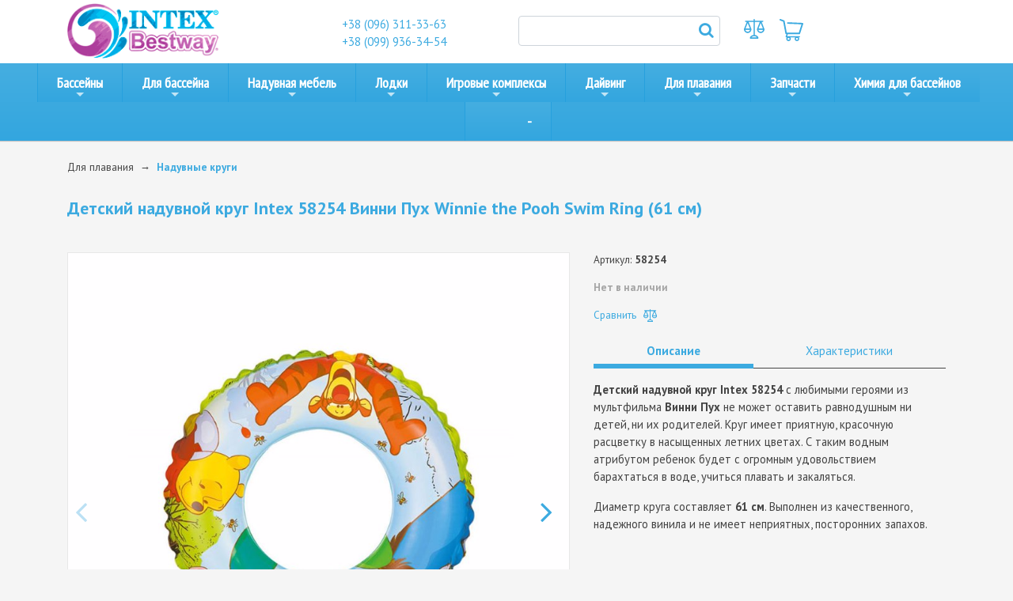

--- FILE ---
content_type: text/html; charset=utf-8
request_url: https://intex-bestway.ua/swimming_rings/58254
body_size: 11084
content:

<!DOCTYPE html>
<html>
<head>
    <!-- Global site tag (gtag.js) - Google Analytics -->
    <script async src="https://www.googletagmanager.com/gtag/js?id=UA-158341129-1"></script>
    <script>
        window.dataLayer = window.dataLayer || [];
        function gtag() { dataLayer.push(arguments); }
        gtag('js', new Date());

        gtag('config', 'UA-158341129-1');
    </script>

    <meta charset="utf-8" />
    <link rel="shortcut icon" href="/favicon.png" type="image/x-icon" />
    <meta name="viewport" content="width=device-width, initial-scale=1.0" />

    <title>Детский надувной круг Intex 58254 Винни Пух Winnie the Pooh Swim Ring (61 см)</title>
    <meta name="keywords" content="Детский надувной круг Intex 58254 Винни Пух Winnie the Pooh Swim Ring (61 см)" />
    <meta name="description" content="Детский надувной круг Intex 58254 Винни Пух Winnie the Pooh Swim Ring (61 см) ➪ Купить на Интекс-Бествей ✓ Официальный представитель ✓ Гарантия 14 дней ✓ Доставка в Киев, Харьков, Днепр, Одесса и по всей Украине!" />
    <meta name="google-site-verification" content="zttQ0KwQ19N8ijGcfjPTva81SvlF1d9PWVil5xo1KwE" />
    <link href="https://fonts.googleapis.com/css?family=Caveat" rel="stylesheet">
    <link href="https://fonts.googleapis.com/css?family=PT+Sans:400,400i,700,700i&display=swap&subset=cyrillic,cyrillic-ext" rel="stylesheet">
    <link href="https://fonts.googleapis.com/css?family=PT+Sans+Narrow&display=swap&subset=cyrillic" rel="stylesheet">

    

    

    
        <link href="/css/layout.min.css" rel="stylesheet" />
    

</head>
<body>
    <header>
        <div class="toprow d-none">
            <div class="container">
                <div class="row">
                    <div class="col-12 text-center text-lg-left">
                        <div class="float-md-none float-lg-left d-sm-inline-block ">
                            <a class="light" href="tel:+380990200030"><i class="fa fa-phone"></i> &#x2B;38 (099) 02-000-30</a>
                            <a class="light ml-2" href="tel:+380680200325"><i class="fa fa-phone"></i> &#x2B;38 (068) 02-003-25</a>
                        </div>
                        <div class="float-lg-right d-none d-lg-inline-block slogan">
                            &#x424;&#x438;&#x440;&#x43C;&#x435;&#x43D;&#x43D;&#x430;&#x44F; &#x43F;&#x440;&#x43E;&#x434;&#x443;&#x43A;&#x446;&#x438;&#x44F; Intex&#x2122; &#x438; Bestway&#x2122;
                        </div>
                        <div class="clearfix"></div>
                    </div>
                </div>
            </div>
        </div>

        <div class="container-fluid">
            <div class="container firstrow">
                <div class="row pt-1 pb-1">
                    <div class="col-3 d-none d-md-block">
                        <a href="/">
                            <img class="logo" src="/images/logo-animated.gif" onmouseover="$(this).attr('src',$(this).attr('src'))" />
                        </a>
                    </div>
                    <div class="col-3 text-nowrap text-center pt-3 d-none d-lg-block">
                        <a class="phones d-none d-lg-block" href="tel:+380990200030"><i class="fa fa-phone"></i> &#x2B;38 (099) 02-000-30</a>
                        <a class="phones d-none d-lg-block" href="tel:+380680200325"><i class="fa fa-phone"></i> &#x2B;38 (068) 02-003-25</a>
                    </div>
                    <div class="col-7 col-md-6 col-lg-3 d-none d-md-inline-flex searchboxholder" style="align-items: center; ">
                        <div class="search desktop w-100">
                            <input type="text" class="form-control" onkeyup="searchKeyUp(this)" data-min-seacrh-length="4" />
                            <span class="fa fa-search"></span>
                            <div class="searchresults d-none"></div>
                        </div>
                    </div>

                    <div class="col-12 col-md-3 position-relative pr-sm-0">
                        <div class="cartonheader">
                            <span id="compareonheader" class="position-relative" onclick="compare.show();">
    <svg xmlns="http://www.w3.org/2000/svg" xml:space="preserve" version="1.0" style="shape-rendering:geometricPrecision; text-rendering:geometricPrecision; image-rendering:optimizeQuality; fill-rule:evenodd; clip-rule:evenodd"
         viewBox="0 0 7.924 7.513"
         xmlns:xlink="http://www.w3.org/1999/xlink">
    <g id="layer_1">
        <path class="fil0" d="M6.828 1.132l1.038 2.582 0.005 -0.002 0.033 0.078c0.006,0.014 0.011,0.029 0.014,0.044 0.003,0.015 0.005,0.03 0.006,0.046l0 0.002c0,0.401 -0.163,0.764 -0.425,1.027 -0.263,0.262 -0.626,0.425 -1.027,0.425 -0.401,0 -0.764,-0.163 -1.027,-0.425 -0.263,-0.263 -0.425,-0.626 -0.425,-1.027l0 -0.002c0.001,-0.016 0.002,-0.031 0.005,-0.046 0.004,-0.015 0.008,-0.03 0.015,-0.044l1.063 -2.662 -1.91 0 0 4.95c0.382,0.042 0.721,0.179 0.97,0.377 0.269,0.214 0.433,0.499 0.433,0.813 0,0.068 -0.028,0.129 -0.072,0.173 -0.045,0.045 -0.106,0.072 -0.173,0.072l-2.806 0c-0.067,0 -0.129,-0.027 -0.173,-0.072 -0.044,-0.044 -0.072,-0.105 -0.072,-0.173 0,-0.314 0.164,-0.599 0.433,-0.813 0.248,-0.198 0.588,-0.335 0.97,-0.377l0 -4.95 -1.888 0 1.069 2.662c0.007,0.014 0.011,0.029 0.015,0.044 0.003,0.015 0.004,0.03 0.005,0.046l0 0.002c0,0.401 -0.162,0.764 -0.425,1.027 -0.263,0.262 -0.626,0.425 -1.027,0.425 -0.401,0 -0.764,-0.163 -1.027,-0.425 -0.262,-0.263 -0.425,-0.626 -0.425,-1.027l0 -0.002c0.001,-0.016 0.002,-0.031 0.006,-0.046 0.003,-0.015 0.008,-0.03 0.014,-0.044l1.071 -2.66 -0.412 0c-0.068,0 -0.129,-0.027 -0.173,-0.072 -0.045,-0.044 -0.072,-0.105 -0.072,-0.173 0,-0.067 0.027,-0.129 0.072,-0.173 0.044,-0.044 0.105,-0.072 0.173,-0.072l3.024 0 0 -0.395c0,-0.068 0.027,-0.129 0.072,-0.173 0.044,-0.045 0.105,-0.072 0.173,-0.072 0.068,0 0.129,0.027 0.173,0.072 0.044,0.044 0.072,0.105 0.072,0.173l0 0.397 3.026 0c0.067,0 0.128,0.027 0.173,0.072 0.044,0.044 0.072,0.105 0.072,0.173 0,0.067 -0.028,0.129 -0.072,0.173 -0.045,0.044 -0.106,0.072 -0.173,0.072l-0.391 0zm-6 3.485c0.169,0.144 0.387,0.23 0.623,0.23 0.234,-0.002 0.452,-0.088 0.619,-0.232 0.145,-0.125 0.254,-0.292 0.304,-0.485l-1.853 0c0.052,0.194 0.161,0.362 0.307,0.487zm-0.218 -0.977l1.685 0 -0.841 -2.1 -0.844 2.1zm2.255 3.383l2.164 0c-0.072,-0.116 -0.194,-0.22 -0.348,-0.3 -0.203,-0.105 -0.459,-0.169 -0.735,-0.169 -0.275,0 -0.531,0.064 -0.733,0.169 -0.154,0.08 -0.276,0.184 -0.348,0.3zm4.44 -3.383l-0.841 -2.099 -0.844 2.099 1.685 0zm-1.46 0.976c0.156,0.134 0.356,0.219 0.572,0.231l0.047 0c0.236,0 0.455,-0.086 0.624,-0.23 0.146,-0.125 0.255,-0.293 0.306,-0.487l-1.853 0c0.051,0.193 0.159,0.361 0.304,0.486z" />
    </g>
    </svg><span data-bind="visible: products().length>0, text: '('+products().length+')'"></span>
</span>
                            <span id="cartonheader" class="position-relative" data-bind=" click: show">
    <svg xmlns="http://www.w3.org/2000/svg" xml:space="preserve" version="1.0" style="shape-rendering:geometricPrecision; text-rendering:geometricPrecision; image-rendering:optimizeQuality; fill-rule:evenodd; clip-rule:evenodd"
         viewBox="0 0 3.805 3.581"
         xmlns:xlink="http://www.w3.org/1999/xlink">
    <g id="Layer_1">
        <path class="fil0" d="M3.783 0.683c-0.022,-0.031 -0.057,-0.05 -0.095,-0.052l-2.36 -0.102c-0.068,-0.003 -0.124,0.049 -0.127,0.117 -0.003,0.067 0.049,0.124 0.116,0.127l2.201 0.095 -0.433 1.35 -1.925 0 -0.348 -1.894c-0.008,-0.042 -0.036,-0.076 -0.075,-0.092l-0.57 -0.224c-0.063,-0.024 -0.134,0.007 -0.159,0.069 -0.024,0.063 0.007,0.134 0.069,0.159l0.507 0.199 0.354 1.927c0.011,0.058 0.061,0.1 0.12,0.1l0.059 0 -0.134 0.373c-0.011,0.031 -0.007,0.065 0.012,0.092 0.019,0.028 0.05,0.044 0.083,0.044l0.095 0c-0.059,0.065 -0.095,0.15 -0.095,0.244 0,0.202 0.165,0.366 0.367,0.366 0.202,0 0.366,-0.164 0.366,-0.366 0,-0.094 -0.036,-0.179 -0.094,-0.244l0.798 0c-0.058,0.065 -0.094,0.15 -0.094,0.244 0,0.202 0.165,0.366 0.367,0.366 0.202,0 0.366,-0.164 0.366,-0.366 0,-0.094 -0.036,-0.179 -0.094,-0.244l0.114 0c0.056,0 0.102,-0.046 0.102,-0.102 0,-0.056 -0.046,-0.102 -0.102,-0.102l-1.951 0 0.11 -0.305 1.841 0c0.053,0 0.1,-0.034 0.117,-0.085l0.508 -1.587c0.012,-0.036 0.006,-0.076 -0.016,-0.107zm-2.338 2.695c-0.09,0 -0.163,-0.073 -0.163,-0.163 0,-0.09 0.073,-0.163 0.163,-0.163 0.09,0 0.163,0.073 0.163,0.163 0,0.09 -0.073,0.163 -0.163,0.163zm1.343 0c-0.09,0 -0.163,-0.073 -0.163,-0.163 0,-0.09 0.073,-0.163 0.163,-0.163 0.089,0 0.162,0.073 0.162,0.163 0,0.09 -0.073,0.163 -0.162,0.163z" />
     </g>
    </svg>

    <span data-bind="visible: cartItems().length>0, text: '('+total().toString().replace(/\B(?=(\d{3})+(?!\d))/g, ' ')+' грн)'"></span>
</span>
                        </div>
                    </div>
                </div>
            </div>
        </div>

        <div class="container mb-sm-0 mb-md-0">
            <div class="row logorow">
                <div class="col-12 text-center">
                    <a href="/"><img class="d-md-none logo-mobile" src="/images/logosmall.png" /></a>
                </div>
            </div>

        </div>
        <div class="container-fluid">
            <div class="row">
                <div class="col-12 position-relative pl-0 pr-0">
                    <input id="main-menu-state" type="checkbox" />

                    <div class="d-block d-md-none">
                        <label class="main-menu-btn" for="main-menu-state">
                            &#x412;&#x441;&#x435; &#x442;&#x43E;&#x432;&#x430;&#x440;&#x44B; <i class="fa fa-chevron-down"></i>
                        </label>
                    </div>
                    <ul id="main-menu" class="sm sm-green mt-sm-0">
                        <li class="mb-3 d-md-none position-relative">
                            <div class="search mobile">
                                <input type="text" class="form-control" onkeyup="searchKeyUp(this)" data-min-seacrh-length="4" />
                                <span class="fa fa-search"></span>
                                <div class="searchresults d-none"></div>
                            </div>
                        </li>
                        

        <li class="lipg">
            <a href="/pools">&#x411;&#x430;&#x441;&#x441;&#x435;&#x439;&#x43D;&#x44B;</a>
            <ul>
                

        <li class="lipg">
            <a class="nav-link" href="/rectangular_frame_pools">
                <span class="svgholder">
                    <img class="svg" data-src="https://s3-eu-west-1.amazonaws.com/images.bestway.ua/productgroups/icons/28_4_637175280375032597.svg" />
                </span>
                &#x41F;&#x440;&#x44F;&#x43C;&#x43E;&#x443;&#x433;&#x43E;&#x43B;&#x44C;&#x43D;&#x44B;&#x435; &#x431;&#x430;&#x441;&#x441;&#x435;&#x439;&#x43D;&#x44B;
            </a>
        </li>


        <li class="lipg">
            <a class="nav-link" href="/round_frame_pools">
                <span class="svgholder">
                    <img class="svg" data-src="https://s3-eu-west-1.amazonaws.com/images.bestway.ua/productgroups/icons/7_4_637175280459422747.svg" />
                </span>
                &#x41A;&#x440;&#x443;&#x433;&#x43B;&#x44B;&#x435; &#x431;&#x430;&#x441;&#x441;&#x435;&#x439;&#x43D;&#x44B;
            </a>
        </li>


        <li class="lipg">
            <a class="nav-link" href="/easy_set_pools">
                <span class="svgholder">
                    <img class="svg" data-src="https://s3-eu-west-1.amazonaws.com/images.bestway.ua/productgroups/icons/8_4_637175280578452585.svg" />
                </span>
                &#x41D;&#x430;&#x434;&#x443;&#x432;&#x43D;&#x44B;&#x435; &#x431;&#x430;&#x441;&#x441;&#x435;&#x439;&#x43D;&#x44B;
            </a>
        </li>


        <li class="lipg">
            <a class="nav-link" href="/spa_pools">
                <span class="svgholder">
                    <img class="svg" data-src="https://s3-eu-west-1.amazonaws.com/images.bestway.ua/productgroups/icons/113_4_637179952102012070.svg" />
                </span>
                &#x41D;&#x430;&#x434;&#x443;&#x432;&#x43D;&#x44B;&#x435; &#x434;&#x436;&#x430;&#x43A;&#x443;&#x437;&#x438;
            </a>
        </li>


        <li class="lipg">
            <a class="nav-link" href="/kid_pools">
                <span class="svgholder">
                    <img class="svg" data-src="https://s3-eu-west-1.amazonaws.com/images.bestway.ua/productgroups/icons/9_4_637175280660652702.svg" />
                </span>
                &#x414;&#x435;&#x442;&#x441;&#x43A;&#x438;&#x435; &#x431;&#x430;&#x441;&#x441;&#x435;&#x439;&#x43D;&#x44B;
            </a>
        </li>



            </ul>
        </li>
        <li class="lipg">
            <a href="/pools_accessories">&#x414;&#x43B;&#x44F; &#x431;&#x430;&#x441;&#x441;&#x435;&#x439;&#x43D;&#x430;</a>
            <ul>
                

        <li class="lipg">
            <a class="nav-link" href="/filter_pumps">
                <span class="svgholder">
                    <img class="svg" data-src="https://s3-eu-west-1.amazonaws.com/images.bestway.ua/productgroups/icons/29_4_637171279232205139.svg" />
                </span>
                &#x424;&#x438;&#x43B;&#x44C;&#x442;&#x440;&#x430;&#x446;&#x438;&#x44F;
            </a>
        </li>


        <li class="lipg">
            <a class="nav-link" href="/cleaning_kits">
                <span class="svgholder">
                    <img class="svg" data-src="https://s3-eu-west-1.amazonaws.com/images.bestway.ua/productgroups/icons/30_4_637164405324092604.svg" />
                </span>
                &#x41D;&#x430;&#x431;&#x43E;&#x440;&#x44B; &#x434;&#x43B;&#x44F; &#x447;&#x438;&#x441;&#x442;&#x43A;&#x438;
            </a>
        </li>


        <li class="lipg">
            <a class="nav-link" href="/pools_heaters">
                <span class="svgholder">
                    <img class="svg" data-src="https://s3-eu-west-1.amazonaws.com/images.bestway.ua/productgroups/icons/98_4_637171303843805145.svg" />
                </span>
                &#x41D;&#x430;&#x433;&#x440;&#x435;&#x432;&#x430;&#x442;&#x435;&#x43B;&#x438;
            </a>
        </li>


        <li class="lipg">
            <a class="nav-link" href="/pools_lighting">
                <span class="svgholder">
                    <img class="svg" data-src="https://s3-eu-west-1.amazonaws.com/images.bestway.ua/productgroups/icons/31_4_637164405630278695.svg" />
                </span>
                &#x41E;&#x441;&#x432;&#x435;&#x449;&#x435;&#x43D;&#x438;&#x435;
            </a>
        </li>


        <li class="lipg">
            <a class="nav-link" href="/pools_covers">
                <span class="svgholder">
                    <img class="svg" data-src="https://s3-eu-west-1.amazonaws.com/images.bestway.ua/productgroups/icons/33_4_637164405751244354.svg" />
                </span>
                &#x422;&#x435;&#x43D;&#x442;&#x44B;
            </a>
        </li>


        <li class="lipg">
            <a class="nav-link" href="/pools_stairs">
                <span class="svgholder">
                    <img class="svg" data-src="https://s3-eu-west-1.amazonaws.com/images.bestway.ua/productgroups/icons/32_4_637171215147810861.svg" />
                </span>
                &#x41B;&#x435;&#x441;&#x442;&#x43D;&#x438;&#x446;&#x44B;
            </a>
        </li>


        <li class="lipg">
            <a class="nav-link" href="/pool_accessories">
                <span class="svgholder">
                    <img class="svg" data-src="https://s3-eu-west-1.amazonaws.com/images.bestway.ua/productgroups/icons/114_4_637200466814676160.svg" />
                </span>
                &#x410;&#x43A;&#x441;&#x435;&#x441;&#x441;&#x443;&#x430;&#x440;&#x44B;
            </a>
        </li>



            </ul>
        </li>
        <li class="lipg">
            <a href="/air_furniture">&#x41D;&#x430;&#x434;&#x443;&#x432;&#x43D;&#x430;&#x44F; &#x43C;&#x435;&#x431;&#x435;&#x43B;&#x44C;</a>
            <ul>
                

        <li class="lipg">
            <a class="nav-link" href="/airbeds">
                <span class="svgholder">
                    <img class="svg" data-src="https://s3-eu-west-1.amazonaws.com/images.bestway.ua/productgroups/icons/23_4_637164406413003231.svg" />
                </span>
                &#x41D;&#x430;&#x434;&#x443;&#x432;&#x43D;&#x44B;&#x435; &#x43C;&#x430;&#x442;&#x440;&#x430;&#x441;&#x44B;
            </a>
        </li>


        <li class="lipg">
            <a class="nav-link" href="/inflatable_beds">
                <span class="svgholder">
                    <img class="svg" data-src="https://s3-eu-west-1.amazonaws.com/images.bestway.ua/productgroups/icons/101_4_637164406494480615.svg" />
                </span>
                &#x41D;&#x430;&#x434;&#x443;&#x432;&#x43D;&#x44B;&#x435; &#x43A;&#x440;&#x43E;&#x432;&#x430;&#x442;&#x438;
            </a>
        </li>


        <li class="lipg">
            <a class="nav-link" href="/air_sofas">
                <span class="svgholder">
                    <img class="svg" data-src="https://s3-eu-west-1.amazonaws.com/images.bestway.ua/productgroups/icons/24_4_637164406601149499.svg" />
                </span>
                &#x41D;&#x430;&#x434;&#x443;&#x432;&#x43D;&#x44B;&#x435; &#x434;&#x438;&#x432;&#x430;&#x43D;&#x44B;
            </a>
        </li>


        <li class="lipg">
            <a class="nav-link" href="/inflatable_chairs">
                <span class="svgholder">
                    <img class="svg" data-src="https://s3-eu-west-1.amazonaws.com/images.bestway.ua/productgroups/icons/102_4_637171165548916691.svg" />
                </span>
                &#x41D;&#x430;&#x434;&#x443;&#x432;&#x43D;&#x44B;&#x435; &#x43A;&#x440;&#x435;&#x441;&#x43B;&#x430;
            </a>
        </li>


        <li class="lipg">
            <a class="nav-link" href="/inflatable_pillows">
                <span class="svgholder">
                    <img class="svg" data-src="https://s3-eu-west-1.amazonaws.com/images.bestway.ua/productgroups/icons/26_4_637164406785707908.svg" />
                </span>
                &#x41D;&#x430;&#x434;&#x443;&#x432;&#x43D;&#x44B;&#x435; &#x43F;&#x43E;&#x434;&#x443;&#x448;&#x43A;&#x438;
            </a>
        </li>


        <li class="lipg">
            <a class="nav-link" href="/accessories_for_airbeds">
                <span class="svgholder">
                    <img class="svg" data-src="https://s3-eu-west-1.amazonaws.com/images.bestway.ua/productgroups/icons/103_4_637170948509278223.svg" />
                </span>
                &#x410;&#x43A;&#x441;&#x435;&#x441;&#x441;&#x443;&#x430;&#x440;&#x44B;
            </a>
        </li>


        <li class="lipg">
            <a class="nav-link" href="/pumps_for_inflatable_products">
                <span class="svgholder">
                    <img class="svg" data-src="https://s3-eu-west-1.amazonaws.com/images.bestway.ua/productgroups/icons/25_4_637171304382434535.svg" />
                </span>
                &#x41D;&#x430;&#x441;&#x43E;&#x441;&#x44B;
            </a>
        </li>



            </ul>
        </li>
        <li class="lipg">
            <a href="/inflatable_boats_and_kayaks">&#x41B;&#x43E;&#x434;&#x43A;&#x438;</a>
            <ul>
                

        <li class="lipg">
            <a class="nav-link" href="/air_boats">
                <span class="svgholder">
                    <img class="svg" data-src="https://s3-eu-west-1.amazonaws.com/images.bestway.ua/productgroups/icons/36_4_637170946461539259.svg" />
                </span>
                &#x41D;&#x430;&#x434;&#x443;&#x432;&#x43D;&#x44B;&#x435; &#x43B;&#x43E;&#x434;&#x43A;&#x438;
            </a>
        </li>


        <li class="lipg">
            <a class="nav-link" href="/inflatable_kayaks">
                <span class="svgholder">
                    <img class="svg" data-src="https://s3-eu-west-1.amazonaws.com/images.bestway.ua/productgroups/icons/38_4_637170946165541369.svg" />
                </span>
                &#x41D;&#x430;&#x434;&#x443;&#x432;&#x43D;&#x44B;&#x435; &#x431;&#x430;&#x439;&#x434;&#x430;&#x440;&#x43A;&#x438;
            </a>
        </li>


        <li class="lipg">
            <a class="nav-link" href="/motors_for_inflatable_boats">
                <span class="svgholder">
                    <img class="svg" data-src="https://s3-eu-west-1.amazonaws.com/images.bestway.ua/productgroups/icons/104_4_637170945971654752.svg" />
                </span>
                &#x41C;&#x43E;&#x442;&#x43E;&#x440;&#x44B;
            </a>
        </li>


        <li class="lipg">
            <a class="nav-link" href="/oars_for_boats">
                <span class="svgholder">
                    <img class="svg" data-src="https://s3-eu-west-1.amazonaws.com/images.bestway.ua/productgroups/icons/87_4_637170945825241347.svg" />
                </span>
                &#x412;&#x435;&#x441;&#x43B;&#x430;
            </a>
        </li>


        <li class="lipg">
            <a class="nav-link" href="/boat_accessories">
                <span class="svgholder">
                    <img class="svg" data-src="https://s3-eu-west-1.amazonaws.com/images.bestway.ua/productgroups/icons/105_4_637171214912126004.svg" />
                </span>
                &#x410;&#x43A;&#x441;&#x435;&#x441;&#x441;&#x443;&#x430;&#x440;&#x44B;
            </a>
        </li>



            </ul>
        </li>
        <li class="lipg">
            <a href="/play_centers">&#x418;&#x433;&#x440;&#x43E;&#x432;&#x44B;&#x435; &#x43A;&#x43E;&#x43C;&#x43F;&#x43B;&#x435;&#x43A;&#x441;&#x44B;</a>
            <ul>
                

        <li class="lipg">
            <a class="nav-link" href="/inflatable_trampolines">
                <span class="svgholder">
                    <img class="svg" data-src="https://s3-eu-west-1.amazonaws.com/images.bestway.ua/productgroups/icons/107_4_637170944311093222.svg" />
                </span>
                &#x41D;&#x430;&#x434;&#x443;&#x432;&#x43D;&#x44B;&#x435; &#x431;&#x430;&#x442;&#x443;&#x442;&#x44B;
            </a>
        </li>


        <li class="lipg">
            <a class="nav-link" href="/inflatable_playpens_for_children">
                <span class="svgholder">
                    <img class="svg" data-src="https://s3-eu-west-1.amazonaws.com/images.bestway.ua/productgroups/icons/35_4_637170944112988843.svg" />
                </span>
                &#x41D;&#x430;&#x434;&#x443;&#x432;&#x43D;&#x44B;&#x435; &#x43C;&#x430;&#x43D;&#x435;&#x436;&#x438;
            </a>
        </li>


        <li class="lipg">
            <a class="nav-link" href="/play_houses_and_tents">
                <span class="svgholder">
                    <img class="svg" data-src="https://s3-eu-west-1.amazonaws.com/images.bestway.ua/productgroups/icons/106_4_637170943938348240.svg" />
                </span>
                &#x418;&#x433;&#x440;&#x43E;&#x432;&#x44B;&#x435; &#x434;&#x43E;&#x43C;&#x438;&#x43A;&#x438;
            </a>
        </li>


        <li class="lipg">
            <a class="nav-link" href="/swim_centers">
                <span class="svgholder">
                    <img class="svg" data-src="https://s3-eu-west-1.amazonaws.com/images.bestway.ua/productgroups/icons/34_4_637170943714973560.svg" />
                </span>
                &#x418;&#x433;&#x440;&#x43E;&#x432;&#x44B;&#x435; &#x431;&#x430;&#x441;&#x441;&#x435;&#x439;&#x43D;&#x44B;
            </a>
        </li>


        <li class="lipg">
            <a class="nav-link" href="/inflatable_slides_in_the_pool">
                <span class="svgholder">
                    <img class="svg" data-src="https://s3-eu-west-1.amazonaws.com/images.bestway.ua/productgroups/icons/108_4_637170943265926549.svg" />
                </span>
                &#x41D;&#x430;&#x434;&#x443;&#x432;&#x43D;&#x44B;&#x435; &#x433;&#x43E;&#x440;&#x43A;&#x438;
            </a>
        </li>


        <li class="lipg">
            <a class="nav-link" href="/inflatable-sprinklers">
                <span class="svgholder">
                    <img class="svg" data-src="https://s3-eu-west-1.amazonaws.com/images.bestway.ua/productgroups/icons/115_4_637312813747739480.svg" />
                </span>
                &#x420;&#x430;&#x437;&#x431;&#x440;&#x44B;&#x437;&#x433;&#x438;&#x432;&#x430;&#x442;&#x435;&#x43B;&#x438;
            </a>
        </li>


        <li class="lipg">
            <a class="nav-link" href="/air_toys">
                <span class="svgholder">
                    <img class="svg" data-src="https://s3-eu-west-1.amazonaws.com/images.bestway.ua/productgroups/icons/59_4_637170942734450822.svg" />
                </span>
                &#x41D;&#x430;&#x434;&#x443;&#x432;&#x43D;&#x44B;&#x435; &#x438;&#x433;&#x440;&#x443;&#x448;&#x43A;&#x438;
            </a>
        </li>



            </ul>
        </li>
        <li class="lipg">
            <a href="/products_for_swimming">&#x414;&#x430;&#x439;&#x432;&#x438;&#x43D;&#x433;</a>
            <ul>
                

        <li class="lipg">
            <a class="nav-link" href="/masks_for_swimming">
                <span class="svgholder">
                    <img class="svg" data-src="https://s3-eu-west-1.amazonaws.com/images.bestway.ua/productgroups/icons/44_4_637170955764198514.svg" />
                </span>
                &#x41C;&#x430;&#x441;&#x43A;&#x438;
            </a>
        </li>


        <li class="lipg">
            <a class="nav-link" href="/glasses_for_swimming">
                <span class="svgholder">
                    <img class="svg" data-src="https://s3-eu-west-1.amazonaws.com/images.bestway.ua/productgroups/icons/88_4_637170955628103222.svg" />
                </span>
                &#x41E;&#x447;&#x43A;&#x438;
            </a>
        </li>


        <li class="lipg">
            <a class="nav-link" href="/swimming_tubes">
                <span class="svgholder">
                    <img class="svg" data-src="https://s3-eu-west-1.amazonaws.com/images.bestway.ua/productgroups/icons/90_4_637170955489655316.svg" />
                </span>
                &#x422;&#x440;&#x443;&#x431;&#x43A;&#x438;
            </a>
        </li>


        <li class="lipg">
            <a class="nav-link" href="/flippers">
                <span class="svgholder">
                    <img class="svg" data-src="https://s3-eu-west-1.amazonaws.com/images.bestway.ua/productgroups/icons/89_4_637170955344697471.svg" />
                </span>
                &#x41B;&#x430;&#x441;&#x442;&#x44B;
            </a>
        </li>


        <li class="lipg">
            <a class="nav-link" href="/swimming_caps">
                <span class="svgholder">
                    <img class="svg" data-src="https://s3-eu-west-1.amazonaws.com/images.bestway.ua/productgroups/icons/92_4_637170955223569076.svg" />
                </span>
                &#x428;&#x430;&#x43F;&#x43E;&#x447;&#x43A;&#x438;
            </a>
        </li>


        <li class="lipg">
            <a class="nav-link" href="/swimming_accessories">
                <span class="svgholder">
                    <img class="svg" data-src="https://s3-eu-west-1.amazonaws.com/images.bestway.ua/productgroups/icons/91_4_637170955077209779.svg" />
                </span>
                &#x410;&#x43A;&#x441;&#x435;&#x441;&#x441;&#x443;&#x430;&#x440;&#x44B;
            </a>
        </li>



            </ul>
        </li>
        <li class="lipg">
            <a href="/water_rest">&#x414;&#x43B;&#x44F; &#x43F;&#x43B;&#x430;&#x432;&#x430;&#x43D;&#x438;&#x44F;</a>
            <ul>
                

        <li class="lipg">
            <a class="nav-link" href="/rafts">
                <span class="svgholder">
                    <img class="svg" data-src="https://s3-eu-west-1.amazonaws.com/images.bestway.ua/productgroups/icons/42_4_637170954839101612.svg" />
                </span>
                &#x41D;&#x430;&#x434;&#x443;&#x432;&#x43D;&#x44B;&#x435; &#x43F;&#x43B;&#x43E;&#x442;&#x438;&#x43A;&#x438;
            </a>
        </li>


        <li class="lipg">
            <a class="nav-link" href="/swim_mattress">
                <span class="svgholder">
                    <img class="svg" data-src="https://s3-eu-west-1.amazonaws.com/images.bestway.ua/productgroups/icons/39_4_637170954344144023.svg" />
                </span>
                &#x41C;&#x430;&#x442;&#x440;&#x430;&#x441;&#x44B; &#x434;&#x43B;&#x44F; &#x43F;&#x43B;&#x430;&#x432;&#x430;&#x43D;&#x438;&#x44F;
            </a>
        </li>


        <li class="lipg">
            <a class="nav-link" href="/nflatable_minibars_for_pools">
                <span class="svgholder">
                    <img class="svg" data-src="https://s3-eu-west-1.amazonaws.com/images.bestway.ua/productgroups/icons/97_4_637170953571695720.svg" />
                </span>
                &#x41D;&#x430;&#x434;&#x443;&#x432;&#x43D;&#x44B;&#x435; &#x43C;&#x438;&#x43D;&#x438;&#x431;&#x430;&#x440;&#x44B;
            </a>
        </li>


        <li class="lipg">
            <a class="nav-link" href="/swimming_rings">
                <span class="svgholder">
                    <img class="svg" data-src="https://s3-eu-west-1.amazonaws.com/images.bestway.ua/productgroups/icons/40_4_637170956724615142.svg" />
                </span>
                &#x41D;&#x430;&#x434;&#x443;&#x432;&#x43D;&#x44B;&#x435; &#x43A;&#x440;&#x443;&#x433;&#x438;
            </a>
        </li>


        <li class="lipg">
            <a class="nav-link" href="/sleeves_and_bathing_vests">
                <span class="svgholder">
                    <img class="svg" data-src="https://s3-eu-west-1.amazonaws.com/images.bestway.ua/productgroups/icons/43_4_637170957771943211.svg" />
                </span>
                &#x416;&#x438;&#x43B;&#x435;&#x442;&#x44B; &#x438; &#x43D;&#x430;&#x440;&#x443;&#x43A;&#x430;&#x432;&#x43D;&#x438;&#x43A;&#x438;
            </a>
        </li>


        <li class="lipg">
            <a class="nav-link" href="/inflatable_balls">
                <span class="svgholder">
                    <img class="svg" data-src="https://s3-eu-west-1.amazonaws.com/images.bestway.ua/productgroups/icons/58_4_637170952945008482.svg" />
                </span>
                &#x41D;&#x430;&#x434;&#x443;&#x432;&#x43D;&#x44B;&#x435; &#x43C;&#x44F;&#x447;&#x438;
            </a>
        </li>



            </ul>
        </li>
        <li class="lipg">
            <a href="/spare_parts_for_pools">&#x417;&#x430;&#x43F;&#x447;&#x430;&#x441;&#x442;&#x438;</a>
            <ul>
                

        <li class="lipg">
            <a class="nav-link" href="/hoses_and_adapters_for_pumps">
                <span class="svgholder">
                    <img class="svg" data-src="https://s3-eu-west-1.amazonaws.com/images.bestway.ua/productgroups/icons/54_4_637171280043912795.svg" />
                </span>
                &#x428;&#x43B;&#x430;&#x43D;&#x433;&#x438; &#x438; &#x43F;&#x435;&#x440;&#x435;&#x445;&#x43E;&#x434;&#x43D;&#x438;&#x43A;&#x438;
            </a>
        </li>


        <li class="lipg">
            <a class="nav-link" href="/valves_for_air_beds">
                <span class="svgholder">
                    <img class="svg" data-src="https://s3-eu-west-1.amazonaws.com/images.bestway.ua/productgroups/icons/57_4_637170950689136080.svg" />
                </span>
                &#x41A;&#x43B;&#x430;&#x43F;&#x430;&#x43D;&#x44B;
            </a>
        </li>


        <li class="lipg">
            <a class="nav-link" href="/fabric_for_pools">
                <span class="svgholder">
                    <img class="svg" data-src="https://s3-eu-west-1.amazonaws.com/images.bestway.ua/productgroups/icons/48_4_637170949264848289.svg" />
                </span>
                &#x427;&#x430;&#x448;&#x438; &#x434;&#x43B;&#x44F; &#x431;&#x430;&#x441;&#x441;&#x435;&#x439;&#x43D;&#x43E;&#x432;
            </a>
        </li>


        <li class="lipg">
            <a class="nav-link" href="/light_parts">
                <span class="svgholder">
                    <img class="svg" data-src="https://s3-eu-west-1.amazonaws.com/images.bestway.ua/productgroups/icons/96_4_637171164745703001.svg" />
                </span>
                &#x414;&#x435;&#x442;&#x430;&#x43B;&#x438; &#x441;&#x432;&#x435;&#x442;&#x438;&#x43B;&#x44C;&#x43D;&#x438;&#x43A;&#x43E;&#x432;
            </a>
        </li>


        <li class="lipg">
            <a class="nav-link" href="/frame_parts">
                <span class="svgholder">
                    <img class="svg" data-src="https://s3-eu-west-1.amazonaws.com/images.bestway.ua/productgroups/icons/110_4_637179952810170249.svg" />
                </span>
                &#x41A;&#x430;&#x440;&#x43A;&#x430;&#x441; &#x434;&#x43B;&#x44F; &#x431;&#x430;&#x441;&#x441;&#x435;&#x439;&#x43D;&#x43E;&#x432;
            </a>
        </li>


        <li class="lipg">
            <a class="nav-link" href="/pool_kits_parts">
                <span class="svgholder">
                    <img class="svg" data-src="https://s3-eu-west-1.amazonaws.com/images.bestway.ua/productgroups/icons/112_4_637179953279725685.svg" />
                </span>
                &#x414;&#x43B;&#x44F; &#x43D;&#x430;&#x431;&#x43E;&#x440;&#x43E;&#x432; &#x434;&#x43B;&#x44F; &#x447;&#x438;&#x441;&#x442;&#x43A;&#x438;
            </a>
        </li>



            </ul>
        </li>
        <li class="lipg">
            <a href="/Novyj-razdel118">&#x425;&#x438;&#x43C;&#x438;&#x44F; &#x434;&#x43B;&#x44F; &#x431;&#x430;&#x441;&#x441;&#x435;&#x439;&#x43D;&#x43E;&#x432;</a>
            <ul>
                

        <li class="lipg">
            <a class="nav-link" href="/Novyj-razdel119">
                <span class="svgholder">
                    <img class="svg" data-src="" />
                </span>
                AquaDoctor
            </a>
        </li>



            </ul>
        </li>
        <li class="lipg">
            <a class="nav-link" href="/Novyj-razdel120">
                <span class="svgholder">
                    <img class="svg" data-src="" />
                </span>
                -
            </a>
        </li>



                    </ul>
                </div>
            </div>

        </div>
    </header>

    <div class="content">
        

    <link href="/lib/swiper-4.4.2/css/swiper.min.css" rel="stylesheet" />


<div class="productdetails" data-compare="0" data-artno="58254" data-id="9342" data-price="0.00"
     data-imageurl="https://s3-eu-west-1.amazonaws.com/images.bestway.ua/products/9342_2_636880134433830000.jpeg" data-detailsurl="https://intex-bestway.ua/swimming_rings/58254" data-onstock="0">
    <div class="container mb-5">
        <div class="row">
            <div class="col-12">
                <div class="mt-4"><ul class="breadcrumb"><li>Для плавания</li><li><a href="/swimming_rings">Надувные круги</a></li></ul></div>

                <h1>&#x414;&#x435;&#x442;&#x441;&#x43A;&#x438;&#x439; &#x43D;&#x430;&#x434;&#x443;&#x432;&#x43D;&#x43E;&#x439; &#x43A;&#x440;&#x443;&#x433; Intex 58254 &#x412;&#x438;&#x43D;&#x43D;&#x438; &#x41F;&#x443;&#x445; Winnie the Pooh Swim Ring (61 &#x441;&#x43C;)</h1>
            </div>
        </div>
        <div class="row mb-5">
            <div class="col-12 col-md-7 mb-4">

                <div class="row">
                    <div class="col-12 mb-4">
                        <div class="swiper-container details">
                            <div class="swiper-wrapper">
                                    <div class="swiper-slide">
                                        <img class="img-fluid" src="https://s3-eu-west-1.amazonaws.com/images.bestway.ua/products/9342_2_636880134433830000.jpeg" alt="&#x414;&#x435;&#x442;&#x441;&#x43A;&#x438;&#x439; &#x43D;&#x430;&#x434;&#x443;&#x432;&#x43D;&#x43E;&#x439; &#x43A;&#x440;&#x443;&#x433; Intex 58254 &#x412;&#x438;&#x43D;&#x43D;&#x438; &#x41F;&#x443;&#x445; Winnie the Pooh Swim Ring (61 &#x441;&#x43C;)" />
                                    </div>
                                    <div class="swiper-slide">
                                        <img class="img-fluid" src="https://s3-eu-west-1.amazonaws.com/images.bestway.ua/products/9342_2_636880134427267500.jpeg" alt="&#x414;&#x435;&#x442;&#x441;&#x43A;&#x438;&#x439; &#x43D;&#x430;&#x434;&#x443;&#x432;&#x43D;&#x43E;&#x439; &#x43A;&#x440;&#x443;&#x433; Intex 58254 &#x412;&#x438;&#x43D;&#x43D;&#x438; &#x41F;&#x443;&#x445; Winnie the Pooh Swim Ring (61 &#x441;&#x43C;)" />
                                    </div>
                            </div>
                            <div class="swiper-button-prev"><i class="fa fa-angle-left"></i></div>
                            <div class="swiper-button-next"><i class="fa fa-angle-right"></i></div>
                            <div class="swiper-pagination"></div>
                        </div>
                    </div>
                </div>

            </div>
            <div class="col-12 col-md-5">
                <div class="artno">&#x410;&#x440;&#x442;&#x438;&#x43A;&#x443;&#x43B;: <span>58254</span></div>


                <div class="notonstock mt-3">&#x41D;&#x435;&#x442; &#x432; &#x43D;&#x430;&#x43B;&#x438;&#x447;&#x438;&#x438;</div>
                <div class="buyblock">
                    <div class="price mt-3">0 <sup>&#x433;&#x440;&#x43D;</sup></div>

                    <div class="mt-3">
                        <div class="float-left">
                            <div class="input-group">
                                <div class="input-group-prepend" onclick="$('.buyblock .quantity').val(+$('.buyblock .quantity').val()-1 || 1)">
                                    <span class="input-group-text text-center"><i class="fa fa-minus"></i></span>
                                </div>
                                <input type="text" class="quantity" value="1" disabled="disabled">
                                <div class="input-group-append" onclick="$('.buyblock .quantity').val(+$('.buyblock .quantity').val()+1)">
                                    <span class="input-group-text"><i class="fa fa-plus"></i></span>
                                </div>
                            </div>
                        </div>
                        <div class="btn btn-primary btn-addtocart buyoneclicktoggle pointer float-left ml-3" onclick="addToCartClick()">&#x414;&#x43E;&#x431;&#x430;&#x432;&#x438;&#x442;&#x44C; &#x432; &#x43A;&#x43E;&#x440;&#x437;&#x438;&#x43D;&#x443;</div>
                        <div class="clearfix"></div>
                    </div>
                    <div class="btn btn-primary btn-buyoneclick buyoneclicktoggle pointer mt-3" onclick="$('.buyoneclicktoggle').toggleClass('d-none').find('#phone').focus();">&#x41A;&#x443;&#x43F;&#x438;&#x442;&#x44C; &#x432; &#x43E;&#x434;&#x438;&#x43D; &#x43A;&#x43B;&#x438;&#x43A;</div>

                    <div class="d-none buyoneclicktoggle form-group mt-3">
                        <form id="oneclick" onsubmit="return false;">
                            <div class="float-left">
                                <label for="phone">&#x412;&#x430;&#x448; &#x43D;&#x43E;&#x43C;&#x435;&#x440; &#x442;&#x435;&#x43B;&#x435;&#x444;&#x43E;&#x43D;&#x430;:</label>
                                <input type="text" id="phone" name="phone" class="form-control" data-val="true" data-val-required="&#x41F;&#x43E;&#x43B;&#x435; &#x43E;&#x431;&#x44F;&#x437;&#x430;&#x442;&#x435;&#x43B;&#x44C;&#x43D;&#x43E;&#x435;"
                                       data-val-length-min="19" data-val-length-max="19" maxlength="19" data-val-length="&#x412;&#x432;&#x435;&#x434;&#x438;&#x442;&#x435; &#x442;&#x435;&#x43B;&#x435;&#x444;&#x43E;&#x43D;" />
                            </div>
                            <div class="float-left ml-3 mt-3">
                                <div class="btn btn-primary pointer float-left mt-3 " onclick="buyOneClickClick()">&#x41A;&#x443;&#x43F;&#x438;&#x442;&#x44C;</div>
                                <div class="btn btn-primary pointer float-left mt-3 ml-1 " onclick="$('.buyoneclicktoggle').toggleClass('d-none')">&#x41E;&#x442;&#x43C;&#x435;&#x43D;&#x438;&#x442;&#x44C;</div>
                            </div>
                            <div class="clearfix"></div>

                        </form>
                    </div>
                </div>
                <div class="mt-3 add2compare" onclick="addToCompare()">
                    &#x421;&#x440;&#x430;&#x432;&#x43D;&#x438;&#x442;&#x44C;
                    <img src="/images/scales-blue.svg" />
                </div>
                <div class="mt-3 added2compare">&#x414;&#x43E;&#x431;&#x430;&#x432;&#x43B;&#x435;&#x43D;&#x43E; &#x432; &#x441;&#x440;&#x430;&#x432;&#x43D;&#x435;&#x43D;&#x438;&#x435;</div>


                <div class="nav nav-tabs nav-fill mt-3" id="nav-tab" role="tablist">
                    <a class="nav-item nav-link active" id="nav-1-tab" data-toggle="tab" href="#nav-1" role="tab" aria-controls="nav-1" aria-selected="true">&#x41E;&#x43F;&#x438;&#x441;&#x430;&#x43D;&#x438;&#x435;</a>
                    <a class="nav-item nav-link" id="nav-2-tab" data-toggle="tab" href="#nav-2" role="tab" aria-controls="nav-2" aria-selected="false">&#x425;&#x430;&#x440;&#x430;&#x43A;&#x442;&#x435;&#x440;&#x438;&#x441;&#x442;&#x438;&#x43A;&#x438;</a>
                </div>

                <div class="tab-content" id="nav-tabContent">
                    <div class="tab-pane fade show active" id="nav-1" role="tabpanel" aria-labelledby="nav-1">
                        <div class="descr mt-3">
                            <p><strong>Детский надувной круг Intex 58254</strong>&#160;с любимыми героями из мультфильма&#160;<strong>Винни Пух</strong>&#160;не может оставить равнодушным ни детей, ни их родителей. Круг имеет приятную, красочную расцветку в насыщенных летних цветах. С таким водным атрибутом ребенок будет с огромным удовольствием барахтаться в воде, учиться плавать и закаляться.</p><p>Диаметр круга составляет&#160;<strong>61 см</strong>. Выполнен из качественного, надежного винила и не имеет неприятных, посторонних запахов.&#160;</p>
                        </div>
                    </div>
                    <div class="tab-pane fade" id="nav-2" role="tabpanel" aria-labelledby="nav-2">
                        <div class="feature-wrapper">
                            <table class="features">
                                    <tr>
                                        <td class="name">&#x41F;&#x440;&#x43E;&#x438;&#x437;&#x432;&#x43E;&#x434;&#x438;&#x442;&#x435;&#x43B;&#x44C;</td>
                                        <td><ul><li class='nodot'>Intex</li></ul></td>
                                    </tr>
                                    <tr>
                                        <td class="name">&#x412;&#x438;&#x434;</td>
                                        <td><ul><li class='nodot'>Надувные круги</li></ul></td>
                                    </tr>
                                    <tr>
                                        <td class="name">&#x41A;&#x430;&#x442;&#x435;&#x433;&#x43E;&#x440;&#x438;&#x44F;</td>
                                        <td><ul><li class='nodot'>Детские</li></ul></td>
                                    </tr>
                                    <tr>
                                        <td class="name">&#x422;&#x438;&#x43F;</td>
                                        <td><ul><li class='nodot'>Один предмет</li></ul></td>
                                    </tr>
                                    <tr>
                                        <td class="name">&#x420;&#x435;&#x43A;&#x43E;&#x43C;&#x435;&#x43D;&#x434;&#x443;&#x435;&#x43C;&#x44B;&#x439; &#x432;&#x43E;&#x437;&#x440;&#x430;&#x441;&#x442;</td>
                                        <td><ul><li class='nodot'>От 6 до 10 лет</li></ul></td>
                                    </tr>
                                    <tr>
                                        <td class="name">&#x41D;&#x430;&#x437;&#x43D;&#x430;&#x447;&#x435;&#x43D;&#x438;&#x435;</td>
                                        <td><ul><li class='nodot'>Для воды</li></ul></td>
                                    </tr>
                                    <tr>
                                        <td class="name">&#x41C;&#x430;&#x442;&#x435;&#x440;&#x438;&#x430;&#x43B;</td>
                                        <td><ul><li class='nodot'>ПВХ</li></ul></td>
                                    </tr>
                                    <tr>
                                        <td class="name">&#x41D;&#x430;&#x432;&#x435;&#x441; &#x43E;&#x442; &#x441;&#x43E;&#x43B;&#x43D;&#x446;&#x430;</td>
                                        <td><ul><li class='nodot'>Нет</li></ul></td>
                                    </tr>
                                    <tr>
                                        <td class="name">&#x422;&#x440;&#x443;&#x441;&#x438;&#x43A;&#x438; (&#x434;&#x43B;&#x44F; &#x43C;&#x430;&#x43B;&#x44B;&#x448;&#x435;&#x439;)</td>
                                        <td><ul><li class='nodot'>Нет</li></ul></td>
                                    </tr>
                                    <tr>
                                        <td class="name">&#x413;&#x430;&#x440;&#x430;&#x43D;&#x442;&#x438;&#x44F;</td>
                                        <td><ul><li class='nodot'>14 дней</li></ul></td>
                                    </tr>
                                                                    <tr>
                                        <td class="name">&#x420;&#x430;&#x437;&#x43C;&#x435;&#x440;&#x44B;</td>
                                        <td class="noli">&#x414;&#x438;&#x430;&#x43C;&#x435;&#x442;&#x440; - 61 &#x441;&#x43C;</td>
                                    </tr>


                                    <tr>
                                        <td class="name">&#x412;&#x435;&#x441;</td>
                                        <td class="noli">0.20 &#x43A;&#x433;</td>
                                    </tr>
                            </table>
                        </div>
                    </div>
                </div>
            </div>
        </div>

            <div class="row">
                <div class="col-12 text-center">
                    <h2 class="mb-4">&#x421;&#x43E;&#x43F;&#x443;&#x442;&#x441;&#x442;&#x432;&#x443;&#x44E;&#x449;&#x438;&#x435; &#x43A;&#x430;&#x442;&#x435;&#x433;&#x43E;&#x440;&#x438;&#x438;</h2>
                    <div class="swiper-container recommended">
                        <div class="swiper-wrapper">
                            <div class="swiper-slide">
                                    <a href="/accessories_for_airbeds" target="_blank" class="btn btn-relatedgroup">
                                        <img src="https://s3-eu-west-1.amazonaws.com/images.bestway.ua/productgroups/icons/103_4_637170948509278223.svg" alt="&#x410;&#x43A;&#x441;&#x435;&#x441;&#x441;&#x443;&#x430;&#x440;&#x44B;" title="&#x410;&#x43A;&#x441;&#x435;&#x441;&#x441;&#x443;&#x430;&#x440;&#x44B;" />
                                    </a>
                                <div class="gname">&#x410;&#x43A;&#x441;&#x435;&#x441;&#x441;&#x443;&#x430;&#x440;&#x44B;</div>
                            </div>
                            <div class="swiper-slide">
                                    <a href="/pumps_for_inflatable_products" target="_blank" class="btn btn-relatedgroup">
                                        <img src="https://s3-eu-west-1.amazonaws.com/images.bestway.ua/productgroups/icons/25_4_637171304382434535.svg" alt="&#x41D;&#x430;&#x441;&#x43E;&#x441;&#x44B;" title="&#x41D;&#x430;&#x441;&#x43E;&#x441;&#x44B;" />
                                    </a>
                                <div class="gname">&#x41D;&#x430;&#x441;&#x43E;&#x441;&#x44B;</div>
                            </div>
                            <div class="swiper-slide">
                                    <a href="/air_toys" target="_blank" class="btn btn-relatedgroup">
                                        <img src="https://s3-eu-west-1.amazonaws.com/images.bestway.ua/productgroups/icons/59_4_637170942734450822.svg" alt="&#x41D;&#x430;&#x434;&#x443;&#x432;&#x43D;&#x44B;&#x435; &#x438;&#x433;&#x440;&#x443;&#x448;&#x43A;&#x438;" title="&#x41D;&#x430;&#x434;&#x443;&#x432;&#x43D;&#x44B;&#x435; &#x438;&#x433;&#x440;&#x443;&#x448;&#x43A;&#x438;" />
                                    </a>
                                <div class="gname">&#x41D;&#x430;&#x434;&#x443;&#x432;&#x43D;&#x44B;&#x435; &#x438;&#x433;&#x440;&#x443;&#x448;&#x43A;&#x438;</div>
                            </div>
                            <div class="swiper-slide">
                                    <a href="/rafts" target="_blank" class="btn btn-relatedgroup">
                                        <img src="https://s3-eu-west-1.amazonaws.com/images.bestway.ua/productgroups/icons/42_4_637170954839101612.svg" alt="&#x41D;&#x430;&#x434;&#x443;&#x432;&#x43D;&#x44B;&#x435; &#x43F;&#x43B;&#x43E;&#x442;&#x438;&#x43A;&#x438;" title="&#x41D;&#x430;&#x434;&#x443;&#x432;&#x43D;&#x44B;&#x435; &#x43F;&#x43B;&#x43E;&#x442;&#x438;&#x43A;&#x438;" />
                                    </a>
                                <div class="gname">&#x41D;&#x430;&#x434;&#x443;&#x432;&#x43D;&#x44B;&#x435; &#x43F;&#x43B;&#x43E;&#x442;&#x438;&#x43A;&#x438;</div>
                            </div>
                            <div class="swiper-slide">
                                    <a href="/swim_mattress" target="_blank" class="btn btn-relatedgroup">
                                        <img src="https://s3-eu-west-1.amazonaws.com/images.bestway.ua/productgroups/icons/39_4_637170954344144023.svg" alt="&#x41C;&#x430;&#x442;&#x440;&#x430;&#x441;&#x44B; &#x434;&#x43B;&#x44F; &#x43F;&#x43B;&#x430;&#x432;&#x430;&#x43D;&#x438;&#x44F;" title="&#x41C;&#x430;&#x442;&#x440;&#x430;&#x441;&#x44B; &#x434;&#x43B;&#x44F; &#x43F;&#x43B;&#x430;&#x432;&#x430;&#x43D;&#x438;&#x44F;" />
                                    </a>
                                <div class="gname">&#x41C;&#x430;&#x442;&#x440;&#x430;&#x441;&#x44B; &#x434;&#x43B;&#x44F; &#x43F;&#x43B;&#x430;&#x432;&#x430;&#x43D;&#x438;&#x44F;</div>
                            </div>
                            <div class="swiper-slide">
                                    <a href="/sleeves_and_bathing_vests" target="_blank" class="btn btn-relatedgroup">
                                        <img src="https://s3-eu-west-1.amazonaws.com/images.bestway.ua/productgroups/icons/43_4_637170957771943211.svg" alt="&#x416;&#x438;&#x43B;&#x435;&#x442;&#x44B; &#x438; &#x43D;&#x430;&#x440;&#x443;&#x43A;&#x430;&#x432;&#x43D;&#x438;&#x43A;&#x438;" title="&#x416;&#x438;&#x43B;&#x435;&#x442;&#x44B; &#x438; &#x43D;&#x430;&#x440;&#x443;&#x43A;&#x430;&#x432;&#x43D;&#x438;&#x43A;&#x438;" />
                                    </a>
                                <div class="gname">&#x416;&#x438;&#x43B;&#x435;&#x442;&#x44B; &#x438; &#x43D;&#x430;&#x440;&#x443;&#x43A;&#x430;&#x432;&#x43D;&#x438;&#x43A;&#x438;</div>
                            </div>
                            <div class="swiper-slide">
                                    <a href="/inflatable_balls" target="_blank" class="btn btn-relatedgroup">
                                        <img src="https://s3-eu-west-1.amazonaws.com/images.bestway.ua/productgroups/icons/58_4_637170952945008482.svg" alt="&#x41D;&#x430;&#x434;&#x443;&#x432;&#x43D;&#x44B;&#x435; &#x43C;&#x44F;&#x447;&#x438;" title="&#x41D;&#x430;&#x434;&#x443;&#x432;&#x43D;&#x44B;&#x435; &#x43C;&#x44F;&#x447;&#x438;" />
                                    </a>
                                <div class="gname">&#x41D;&#x430;&#x434;&#x443;&#x432;&#x43D;&#x44B;&#x435; &#x43C;&#x44F;&#x447;&#x438;</div>
                            </div>
                            <div class="swiper-slide">
                                    <a href="/masks_for_swimming" target="_blank" class="btn btn-relatedgroup">
                                        <img src="https://s3-eu-west-1.amazonaws.com/images.bestway.ua/productgroups/icons/44_4_637170955764198514.svg" alt="&#x41C;&#x430;&#x441;&#x43A;&#x438;" title="&#x41C;&#x430;&#x441;&#x43A;&#x438;" />
                                    </a>
                                <div class="gname">&#x41C;&#x430;&#x441;&#x43A;&#x438;</div>
                            </div>
                            <div class="swiper-slide">
                                    <a href="/swimming_caps" target="_blank" class="btn btn-relatedgroup">
                                        <img src="https://s3-eu-west-1.amazonaws.com/images.bestway.ua/productgroups/icons/92_4_637170955223569076.svg" alt="&#x428;&#x430;&#x43F;&#x43E;&#x447;&#x43A;&#x438;" title="&#x428;&#x430;&#x43F;&#x43E;&#x447;&#x43A;&#x438;" />
                                    </a>
                                <div class="gname">&#x428;&#x430;&#x43F;&#x43E;&#x447;&#x43A;&#x438;</div>
                            </div>
                        </div>
                        <div class="swiper-button-prev"><i class="fa fa-angle-left"></i></div>
                        <div class="swiper-button-next"><i class="fa fa-angle-right"></i></div>
                    </div>
                </div>
            </div>
    </div>
</div>


    </div>

    <footer>
        <div class="container">
            <div class="row toppart mt-4">
                <div class="banner">&#x41F;&#x43E;&#x437;&#x432;&#x43E;&#x43D;&#x438;&#x442;&#x435;</div>
                <div class="col-12 col-md-6 col-lg-3 text-center text-md-left mb-4">
                    <h4>&#x41A;&#x43E;&#x43D;&#x442;&#x430;&#x43A;&#x442;&#x44B;</h4>
                    <i class="fa fa-phone"></i><a href="tel:+380990200030">&#x2B;38 (099) 02-000-30</a><br />
                    <i class="fa fa-phone"></i><a href="tel:+380680200325">&#x2B;38 (068) 02-003-25</a><br />


                </div>

                <div class="col-12 col-md-6 col-lg-3 text-center text-md-left mb-4">
                    <h4>&#x413;&#x440;&#x430;&#x444;&#x438;&#x43A; &#x440;&#x430;&#x431;&#x43E;&#x442;&#x44B;</h4>
                    <i class="fa fa-clock-o"></i>09:00 - 18:00 (&#x41F;&#x43D;-&#x41F;&#x442;)<br />
                    <i class="fa fa-clock-o"></i>10:00 - 16:00 (&#x421;&#x431;)<br />
                </div>

                <div class="col-12 col-md-6 col-lg-3 text-center text-md-left mb-4">
                    <h4>&#x414;&#x43E;&#x441;&#x442;&#x430;&#x432;&#x43A;&#x430;</h4>
                    <div>&#x41F;&#x43E; &#x432;&#x441;&#x435;&#x439; &#x423;&#x43A;&#x440;&#x430;&#x438;&#x43D;&#x435;:</div>
                    <div>
                        <img src="/images/new-post-icon.png" class="mr-2" />&#x41D;&#x43E;&#x432;&#x430;&#x44F; &#x41F;&#x43E;&#x447;&#x442;&#x430;
                    </div>
                </div>

                <div class="col-12 col-md-6 col-lg-3 text-center text-md-left mb-4">
                    <h4>&#x41F;&#x43E;&#x43C;&#x43E;&#x449;&#x44C;</h4>
                    <div><a href="/privacy">&#x41F;&#x43E;&#x43B;&#x438;&#x442;&#x438;&#x43A;&#x430; &#x43A;&#x43E;&#x43D;&#x444;&#x438;&#x434;&#x435;&#x43D;&#x446;&#x438;&#x430;&#x43B;&#x44C;&#x43D;&#x43E;&#x441;&#x442;&#x438;</a></div>
                    <div><a href="/offerta">&#x414;&#x43E;&#x433;&#x43E;&#x432;&#x43E;&#x440; &#x43F;&#x443;&#x431;&#x43B;&#x438;&#x447;&#x43D;&#x43E;&#x439; &#x43E;&#x444;&#x435;&#x440;&#x442;&#x44B;</a></div>
                    <div><a href="/delivery">&#x41E;&#x43F;&#x43B;&#x430;&#x442;&#x430; &#x438; &#x434;&#x43E;&#x441;&#x442;&#x430;&#x432;&#x43A;&#x430;</a></div>
                    <div><a href="/guarantees">&#x413;&#x430;&#x440;&#x430;&#x43D;&#x442;&#x438;&#x44F;</a></div>
                </div>
            </div>
            <div class="row pb-4">
                <div class="col-12 col-md-6 col-lg-3 text-center text-md-left">
                    <i class="fa fa-envelope"></i><a href="/cdn-cgi/l/email-protection#3950574d5c41175b5c4a4d4e5840174c58795e54585055175a5654"><span class="__cf_email__" data-cfemail="f79e9983928fd99592848380968ed98296b7909a969e9bd994989a">[email&#160;protected]</span></a>
                </div>
                <div class="col-12 col-md-6 text-center text-md-left text-lg-center ">
                    
    <a href="/account/login" rel="nofollow">
       &#xA9; 2010-2020, INTEX-BESTWAY&#x2122;

    </a>

<ul class="dropdown-menu account">



</ul>
                </div>
                <div class="col-12 col-md-6 col-lg-3 text-center text-md-left">
                    Разработка сайта <a class="goweb" target="_blank" href="https://vpapp.com">Victor Papp</a>
                </div>
            </div>
        </div>


    </footer>
    <div class="modal fade" id="cartModal"  data-keyboard="true"  tabindex="-1">
    <div class="modal-dialog">
        <div class="modal-content">

            <!-- Modal Header -->
            <div class="modal-header">
                <h4 class="modal-title">&#x41A;&#x43E;&#x440;&#x437;&#x438;&#x43D;&#x430;</h4>
                <button type="button" class="close" data-dismiss="modal">&times;</button>
            </div>

            <!-- Modal body -->
            <div class="modal-body table-responsive">
                <form id="cartForm" onsubmit="return false;">
                    <table class="table" data-bind="visible: cartItems().length>0">
                        <thead>
                            <tr>
                                <th></th>
                                <th></th>
                                <th class="text-center"><span class="d-none d-sm-inline">&#x43A;-&#x432;&#x43E;</span></th>
                                <th></th>
                                <th class="text-center">&#x433;&#x440;&#x43D;</th>
                                <th></th>
                                <th class="text-center">&#x441;&#x443;&#x43C;&#x43C;&#x430;</th>
                            </tr>
                        </thead>
                        <tbody data-bind="foreach: cartItems">
                            <tr>
                                <td><i class="fa fa-trash" data-bind="click: $root.trashClick"></i></td>
                                <td rowspan="2">
                                    <a data-bind="attr: { href: detailsUrl }"><img class="img-responsive" data-bind="attr: { src: imageUrl }" /></a>
                                </td>
                                <td class="qnty align-middle text-center">
                                    <input type="text" class="text-center form-control"
                                           data-bind="attr: { id: 'cartq_'+$index(), name: 'cartq_'+$index() }, valueNumeric: quantity, precision: 0, event: { keyup: $root.quantityChanged, blur: $root.quantityChanged }"
                                           data-val="true" data-val-required="&#x41F;&#x43E;&#x43B;&#x435; &#x43E;&#x431;&#x44F;&#x437;&#x430;&#x442;&#x435;&#x43B;&#x44C;&#x43D;&#x43E;&#x435;"
                                           data-val-number="&#x412;&#x432;&#x435;&#x434;&#x438;&#x442;&#x435; &#x447;&#x438;&#x441;&#x43B;&#x43E;" />
                                </td>
                                <td class="align-middle text-center width-sign">x</td>
                                <td class="align-middle text-center text-nowrap" data-bind="text: price().toString().replace(/\B(?=(\d{3})+(?!\d))/g, ' ')"></td>
                                <td class="align-middle text-center width-sign">=</td>
                                <td class="align-middle text-center" data-bind="text: (quantity()*price()).toString().replace(/\B(?=(\d{3})+(?!\d))/g, ' ')"></td>
                            </tr>
                            <tr>
                                <td colspan="2"></td>
                                <td colspan="5" class="productname">
                                    <div data-bind="text: name()"></div>
                                    <div data-bind="foreach: options">
                                        <span data-bind="text: name()"></span>:
                                        <span data-bind="text: value()"></span>
                                    </div>
                                </td>
                            </tr>
                        </tbody>
                        <tfoot>
                            <tr>
                                <td colspan="6" class="text-right">&#x412;&#x441;&#x435;&#x433;&#x43E;, &#x433;&#x440;&#x43D;:</td>
                                <td class="text-center font-weight-bold text-nowrap" data-bind="text: total().toString().replace(/\B(?=(\d{3})+(?!\d))/g, ' ')"></td>
                            </tr>
                        </tfoot>
                    </table>
                </form>
                <div data-bind="visible: cartItems().length==0">&#x41A;&#x43E;&#x440;&#x437;&#x438;&#x43D;&#x430; &#x43F;&#x443;&#x441;&#x442;&#x430;&#x44F;</div>

                <!-- Modal footer -->
                <div class="modal-footer mt-3">
                    <button type="button" class="btn btn-primary d-inline-block float-left" data-dismiss="modal">&#x417;&#x430;&#x43A;&#x440;&#x44B;&#x442;&#x44C;</button>
                    <button type="button" class="btn btn-primary float-left" data-bind="visible: cartItems().length>0, click: empty">&#x41E;&#x447;&#x438;&#x441;&#x442;&#x438;&#x442;&#x44C;</button>
                    <a class="btn btn-primary float-right nounder" href="/confirmorder/form" data-bind="visible: cartItems().length>0, click: confirmClick">&#x41E;&#x444;&#x43E;&#x440;&#x43C;&#x438;&#x442;&#x44C;</a>
                </div>
            </div>
        </div>
    </div>
</div>
    <div class="modal fade" id="compareModal" data-keyboard="true" tabindex="-1">
    <div class="modal-dialog">
        <div class="modal-content">

            <!-- Modal Header -->
            <div class="modal-header">
                <h4 class="modal-title">&#x422;&#x43E;&#x432;&#x430;&#x440;&#x44B; &#x432; &#x441;&#x440;&#x430;&#x432;&#x43D;&#x435;&#x43D;&#x438;&#x438;</h4>
                <button type="button" class="close" data-dismiss="modal">&times;</button>
            </div>

            <!-- Modal body -->
            <div class="modal-body table-responsive">
                <table class="table" data-bind="visible: products().length>0">
                    <tbody data-bind="foreach: products">
                        <tr>
                            <td class="align-middle"><i class="fa fa-trash" data-bind="click: $root.trashClick"></i></td>
                            <td><a data-bind="attr: { href: detailsUrl }"><img class="img-responsive" data-bind="attr: { src: imageUrl }" /></a></td>
                            <td class="align-middle" data-bind="text: name()"></td>
                        </tr>
                    </tbody>
                </table>
                <div class="text-center" data-bind="visible: products().length<2">&#x41D;&#x435;&#x434;&#x43E;&#x441;&#x442;&#x430;&#x442;&#x43E;&#x447;&#x43D;&#x43E; &#x442;&#x43E;&#x432;&#x430;&#x440;&#x43E;&#x432; &#x434;&#x43B;&#x44F; &#x441;&#x440;&#x430;&#x432;&#x43D;&#x435;&#x43D;&#x438;&#x44F;</div>

                <!-- Modal footer -->
                <div class="modal-footer mt-3">
                    <button type="button" class="btn btn-primary d-inline-block float-left" data-dismiss="modal">&#x417;&#x430;&#x43A;&#x440;&#x44B;&#x442;&#x44C;</button>
                    <button type="button" class="btn btn-primary float-left" data-bind="visible: products().length>0, click: empty">&#x423;&#x434;&#x430;&#x43B;&#x438;&#x442;&#x44C; &#x432;&#x441;&#x435;</button>
                    <a class="btn btn-primary float-right nounder" href="/compare" data-bind="visible: products().length>1">&#x41A; &#x441;&#x440;&#x430;&#x432;&#x43D;&#x435;&#x43D;&#x438;&#x44E;</a>
                </div>
            </div>
        </div>
    </div>
</div>

    <a href="#" class="bck"></a>

    

    
        <script data-cfasync="false" src="/cdn-cgi/scripts/5c5dd728/cloudflare-static/email-decode.min.js"></script><script src="/js/layout.min.js"></script>
    

    

    <script src="https://cdnjs.cloudflare.com/ajax/libs/jquery-validate/1.17.0/jquery.validate.min.js" crossorigin="anonymous" integrity="sha256-F6h55Qw6sweK+t7SiOJX+2bpSAa3b/fnlrVCJvmEj1A=">
    </script>
<script>(window.jQuery && window.jQuery.validator||document.write("\u003Cscript src=\u0022\/lib\/jquery-validation\/dist\/jquery.validate.min.js\u0022 crossorigin=\u0022anonymous\u0022 integrity=\u0022sha256-F6h55Qw6sweK\u002Bt7SiOJX\u002B2bpSAa3b\/fnlrVCJvmEj1A=\u0022\u003E\u003C\/script\u003E"));</script>
    <script src="https://cdnjs.cloudflare.com/ajax/libs/jquery-validation-unobtrusive/3.2.11/jquery.validate.unobtrusive.min.js" crossorigin="anonymous" integrity="sha256-9GycpJnliUjJDVDqP0UEu/bsm9U+3dnQUH8+3W10vkY=">
    </script>
<script>(window.jQuery && window.jQuery.validator && window.jQuery.validator.unobtrusive||document.write("\u003Cscript src=\u0022\/lib\/jquery-validation-unobtrusive\/jquery.validate.unobtrusive.min.js\u0022 crossorigin=\u0022anonymous\u0022 integrity=\u0022sha256-9GycpJnliUjJDVDqP0UEu\/bsm9U\u002B3dnQUH8\u002B3W10vkY=\u0022\u003E\u003C\/script\u003E"));</script>


    
    
    
        <script src="/lib/swiper-4.4.2/js/swiper.min.js"></script>
        <script src="/lib/jquery.mask/jquery.mask.min.js"></script>
        <script src="/js/productdetails.min.js"></script>
    


        <script>
            $(document).on("cut copy", function (e) {
                e.preventDefault();
            });
        </script>
<script defer src="https://static.cloudflareinsights.com/beacon.min.js/vcd15cbe7772f49c399c6a5babf22c1241717689176015" integrity="sha512-ZpsOmlRQV6y907TI0dKBHq9Md29nnaEIPlkf84rnaERnq6zvWvPUqr2ft8M1aS28oN72PdrCzSjY4U6VaAw1EQ==" data-cf-beacon='{"version":"2024.11.0","token":"eed6535330684c798c704f0851008022","r":1,"server_timing":{"name":{"cfCacheStatus":true,"cfEdge":true,"cfExtPri":true,"cfL4":true,"cfOrigin":true,"cfSpeedBrain":true},"location_startswith":null}}' crossorigin="anonymous"></script>
</body>
</html>

--- FILE ---
content_type: image/svg+xml
request_url: https://s3-eu-west-1.amazonaws.com/images.bestway.ua/productgroups/icons/57_4_637170950689136080.svg
body_size: 7538
content:
<?xml version="1.0" encoding="UTF-16"?>
<!DOCTYPE svg PUBLIC "-//W3C//DTD SVG 1.0//EN" "http://www.w3.org/TR/2001/REC-SVG-20010904/DTD/svg10.dtd">
<!-- Creator: CorelDRAW 2017 -->
<svg xmlns="http://www.w3.org/2000/svg" xml:space="preserve" width="106px" height="56px" version="1.0" style="shape-rendering:geometricPrecision; text-rendering:geometricPrecision; image-rendering:optimizeQuality; fill-rule:evenodd; clip-rule:evenodd"
viewBox="0 0 15.402 8.074"
 xmlns:xlink="http://www.w3.org/1999/xlink">
 <defs>
  <style type="text/css">
   <![CDATA[
    .fil0 {fill:#3CAAE0;fill-rule:nonzero}
   ]]>
  </style>
 </defs>
 <g id="Слой_x0020_1">
  <metadata id="CorelCorpID_0Corel-Layer"/>
  <path class="fil0" d="M14.579 7.462c0.117,-0.109 0.777,-0.813 -0.215,-2.211 -0.291,-0.411 -0.584,-0.753 -0.867,-1.025 -0.386,-0.372 -0.749,-0.611 -1.064,-0.719 -0.268,-0.093 -0.488,-0.085 -0.639,0.021 -0.013,0.009 -0.025,0.019 -0.038,0.03l-0.028 0.027c-0.035,0.037 -0.075,0.067 -0.119,0.089 -0.098,0.148 -0.069,0.489 0.044,0.906 0.096,0.352 0.257,0.743 0.463,1.126 0.207,0.384 0.459,0.757 0.736,1.069 0.546,0.615 1.184,0.99 1.727,0.687zm0.192 -2.501c1.249,1.762 0.286,2.741 0.128,2.883 -0.015,0.016 -0.033,0.03 -0.053,0.042 -0.803,0.468 -1.665,0.011 -2.368,-0.781 -0.304,-0.342 -0.578,-0.748 -0.802,-1.163 -0.225,-0.417 -0.401,-0.846 -0.506,-1.231 -0.106,-0.391 -0.139,-0.747 -0.081,-1.026 -0.429,-0.116 -0.991,-0.461 -1.626,-0.85 -0.267,-0.164 -0.548,-0.336 -0.835,-0.503 -0.057,0.337 -0.177,0.82 -0.394,1.34 -0.211,0.507 -0.513,1.063 -0.935,1.572 -0.084,0.101 -0.17,0.201 -0.259,0.299 -0.537,0.59 -1.124,1.056 -1.7,1.282 -0.622,0.244 -1.23,0.215 -1.754,-0.219 -0.021,-0.017 -0.043,-0.037 -0.066,-0.058 -0.497,-0.452 -0.905,-0.887 -1.166,-1.284 -0.289,-0.44 -0.403,-0.845 -0.274,-1.192l0.006 -0.016c0.104,-0.276 -0.023,-0.6 -0.117,-0.781 -0.113,0.031 -0.255,0.077 -0.404,0.125 -0.607,0.198 -1.303,0.424 -1.498,-0.031 -0.025,-0.057 -0.042,-0.116 -0.053,-0.174 -0.037,-0.199 0.002,-0.396 0.105,-0.569l0.01 -0.017c0.104,-0.165 0.267,-0.305 0.478,-0.395 0.084,-0.036 0.177,-0.064 0.276,-0.083 0.284,-0.053 0.603,-0.381 0.975,-0.763 0.183,-0.188 0.377,-0.387 0.586,-0.576 0.069,-0.062 0.142,-0.124 0.218,-0.185 0.332,-0.267 0.687,-0.478 1.02,-0.563 0.386,-0.099 0.742,-0.039 1.016,0.264l1.267 0.589c1.134,-0.097 2.58,0.789 3.758,1.511 0.761,0.467 1.394,0.855 1.594,0.849 0.037,-0.033 0.078,-0.061 0.123,-0.085 0.021,-0.018 0.043,-0.035 0.065,-0.051 0.288,-0.204 0.665,-0.234 1.091,-0.087 0.379,0.13 0.807,0.408 1.247,0.832 0.305,0.293 0.618,0.658 0.928,1.095zm-6.596 -2.883c-0.713,-0.384 -1.431,-0.686 -2.023,-0.688 -0.059,0.391 -0.294,1.212 -1.209,2.16 -0.949,0.983 -1.931,0.985 -2.411,0.908 0.023,0.151 0.107,0.331 0.239,0.532 0.234,0.356 0.615,0.761 1.085,1.188 0.015,0.014 0.031,0.028 0.049,0.043 0.364,0.301 0.799,0.316 1.253,0.138 0.5,-0.195 1.024,-0.616 1.512,-1.152 0.081,-0.089 0.163,-0.184 0.244,-0.282 0.387,-0.467 0.664,-0.978 0.859,-1.445 0.268,-0.644 0.38,-1.178 0.402,-1.402zm-3.592 1.126c0.856,-0.887 1.041,-1.6 1.08,-1.896l-0.875 -0.407c-0.13,0.342 -0.495,0.775 -0.913,1.173 -0.48,0.456 -1.052,0.881 -1.419,1.066 0.095,0.212 0.192,0.516 0.159,0.828 0.369,0.062 1.167,0.065 1.968,-0.764zm-0.244 -2.547l-0.011 -0.013 0 0c-0.13,-0.144 -0.315,-0.168 -0.522,-0.115 -0.26,0.066 -0.551,0.242 -0.831,0.467 -0.064,0.052 -0.13,0.108 -0.196,0.168 -0.205,0.184 -0.389,0.374 -0.563,0.552 -0.432,0.444 -0.802,0.824 -1.241,0.906 -0.062,0.012 -0.12,0.03 -0.173,0.052 -0.114,0.049 -0.199,0.12 -0.25,0.201l-0.007 0.011c-0.039,0.067 -0.054,0.142 -0.04,0.217 0.004,0.022 0.011,0.046 0.022,0.07 0.014,0.035 0.479,-0.116 0.884,-0.248 0.298,-0.098 0.573,-0.187 0.754,-0.187 0.153,0 0.8,-0.488 1.366,-1.026 0.427,-0.406 0.786,-0.825 0.808,-1.05l0 -0.005z"/>
 </g>
</svg>


--- FILE ---
content_type: image/svg+xml
request_url: https://s3-eu-west-1.amazonaws.com/images.bestway.ua/productgroups/icons/42_4_637170954839101612.svg
body_size: 18636
content:
<?xml version="1.0" encoding="UTF-16"?>
<!DOCTYPE svg PUBLIC "-//W3C//DTD SVG 1.0//EN" "http://www.w3.org/TR/2001/REC-SVG-20010904/DTD/svg10.dtd">
<!-- Creator: CorelDRAW 2017 -->
<svg xmlns="http://www.w3.org/2000/svg" xml:space="preserve" width="86px" height="67px" version="1.0" style="shape-rendering:geometricPrecision; text-rendering:geometricPrecision; image-rendering:optimizeQuality; fill-rule:evenodd; clip-rule:evenodd"
viewBox="0 0 3.786 2.932"
 xmlns:xlink="http://www.w3.org/1999/xlink">
 <defs>
  <style type="text/css">
   <![CDATA[
    .fil0 {fill:#3CAAE0;fill-rule:nonzero}
   ]]>
  </style>
 </defs>
 <g id="Слой_x0020_1">
  <metadata id="CorelCorpID_0Corel-Layer"/>
  <path class="fil0" d="M3.727 0.896c0.024,0.051 0.043,0.107 0.055,0.165 0.008,0.039 0.003,0.078 -0.012,0.112 -0.015,0.034 -0.04,0.064 -0.074,0.084 -0.015,0.01 -0.031,0.016 -0.047,0.021 -0.017,0.005 -0.034,0.007 -0.05,0.007 -0.021,0 -0.042,-0.004 -0.062,-0.011 -0.02,-0.007 -0.039,-0.017 -0.055,-0.031 -0.031,-0.025 -0.065,-0.047 -0.1,-0.066 -0.032,-0.017 -0.066,-0.031 -0.101,-0.042 -0.055,0.021 -0.116,0.037 -0.182,0.048 -0.065,0.011 -0.134,0.017 -0.208,0.018l0.019 0.032c0.056,0.095 0.118,0.199 0.167,0.317 0.047,0.115 0.081,0.241 0.083,0.382 0.066,0.055 0.119,0.122 0.155,0.197 0.037,0.077 0.057,0.163 0.057,0.251 0,0.088 -0.02,0.174 -0.057,0.251 -0.037,0.077 -0.092,0.146 -0.161,0.201 -0.04,0.033 -0.086,0.058 -0.134,0.075 -0.048,0.017 -0.099,0.025 -0.151,0.025l-2.015 0c-0.024,0 -0.045,-0.009 -0.061,-0.025 -0.015,-0.015 -0.025,-0.037 -0.025,-0.06 0,-0.024 0.01,-0.045 0.025,-0.061 0.016,-0.015 0.037,-0.025 0.061,-0.025l2.015 0c0.033,0 0.065,-0.006 0.095,-0.016 0.03,-0.011 0.058,-0.026 0.083,-0.046 0.049,-0.039 0.087,-0.088 0.113,-0.142 0.026,-0.054 0.04,-0.115 0.04,-0.177 0,-0.051 -0.009,-0.1 -0.026,-0.146 -0.01,-0.026 -0.022,-0.05 -0.037,-0.073l-0.001 0.007c-0.02,0.086 -0.067,0.159 -0.132,0.211 -0.064,0.051 -0.146,0.081 -0.234,0.081 -0.013,0 -0.027,0 -0.041,-0.002 -0.014,-0.001 -0.028,-0.004 -0.042,-0.007 -0.049,-0.011 -0.094,-0.031 -0.134,-0.059 -0.039,-0.029 -0.074,-0.065 -0.1,-0.107 -0.027,-0.042 -0.045,-0.089 -0.053,-0.136 -0.008,-0.048 -0.007,-0.098 0.004,-0.147l0.001 -0.003 -0.926 0c0.003,0.01 0.006,0.02 0.009,0.03 0.007,0.024 0.012,0.048 0.016,0.073 0.011,0.075 0.007,0.146 -0.012,0.211 -0.019,0.065 -0.052,0.123 -0.099,0.17l-0.001 0c-0.038,0.039 -0.083,0.068 -0.134,0.088 -0.051,0.02 -0.106,0.03 -0.165,0.03 -0.013,0 -0.027,-0.001 -0.041,-0.002 -0.013,-0.001 -0.027,-0.003 -0.041,-0.005 -0.071,-0.01 -0.142,-0.034 -0.21,-0.07 -0.067,-0.035 -0.13,-0.082 -0.187,-0.139l-0.274 -0.274c-0.01,-0.01 -0.019,-0.02 -0.028,-0.03l-0.005 -0.006c-0.04,0.037 -0.073,0.08 -0.096,0.128 -0.026,0.054 -0.04,0.114 -0.04,0.177 0,0.062 0.014,0.123 0.04,0.177 0.027,0.054 0.065,0.103 0.114,0.142 0.025,0.02 0.053,0.035 0.083,0.046 0.03,0.01 0.062,0.016 0.095,0.016l0.092 0c0.024,0 0.045,0.01 0.06,0.025 0.016,0.016 0.026,0.037 0.026,0.061 0,0.023 -0.01,0.045 -0.026,0.06 -0.015,0.016 -0.037,0.025 -0.06,0.025l-0.092 0c-0.052,0 -0.103,-0.008 -0.151,-0.025 -0.048,-0.017 -0.094,-0.042 -0.134,-0.075 -0.069,-0.055 -0.124,-0.124 -0.161,-0.201 -0.037,-0.077 -0.057,-0.163 -0.057,-0.251 0,-0.088 0.02,-0.174 0.057,-0.251 0.037,-0.077 0.092,-0.146 0.161,-0.202l0.003 -0.002c-0.004,-0.009 -0.007,-0.018 -0.009,-0.027 -0.005,-0.017 -0.009,-0.034 -0.011,-0.051 -0.008,-0.051 -0.005,-0.1 0.008,-0.145 0.013,-0.045 0.037,-0.086 0.07,-0.119 0.045,-0.044 0.103,-0.071 0.168,-0.079 0.056,-0.007 0.118,0.001 0.178,0.023 0.004,-0.004 0.008,-0.009 0.012,-0.013l0.001 0c0.033,-0.033 0.073,-0.056 0.118,-0.069 0.045,-0.013 0.094,-0.016 0.145,-0.009 0.048,0.007 0.095,0.023 0.14,0.047 0.044,0.023 0.086,0.055 0.124,0.092l0.042 0.042 0 -0.001c0.009,-0.011 0.018,-0.022 0.028,-0.032l0 -0.001c0.045,-0.044 0.103,-0.071 0.168,-0.079 0.056,-0.007 0.118,0.001 0.179,0.023 0.003,-0.004 0.007,-0.009 0.012,-0.013l0 0c0.033,-0.033 0.073,-0.056 0.118,-0.069 0.045,-0.013 0.094,-0.016 0.145,-0.009 0.048,0.007 0.095,0.023 0.14,0.047 0.044,0.024 0.086,0.055 0.124,0.092l0.129 0.129c0.021,0.021 0.041,0.043 0.059,0.066 0.015,0.019 0.029,0.038 0.042,0.057l0.028 0c-0.01,-0.023 -0.021,-0.047 -0.035,-0.073 -0.021,-0.041 -0.048,-0.087 -0.079,-0.139 -0.033,-0.056 -0.078,-0.14 -0.118,-0.243 -0.04,-0.104 -0.076,-0.227 -0.09,-0.361 -0.015,-0.138 -0.006,-0.269 0.028,-0.391 0.034,-0.122 0.092,-0.235 0.174,-0.338 0.067,-0.089 0.158,-0.159 0.265,-0.208 0.105,-0.048 0.226,-0.074 0.352,-0.074 0.059,0 0.119,0.006 0.179,0.017 0.059,0.012 0.117,0.029 0.173,0.051 0.022,0.009 0.038,0.026 0.047,0.046 0.009,0.02 0.01,0.044 0.001,0.066 -0.009,0.022 -0.026,0.038 -0.046,0.047 -0.02,0.008 -0.043,0.009 -0.065,0 -0.046,-0.018 -0.094,-0.032 -0.143,-0.041 -0.048,-0.01 -0.097,-0.015 -0.146,-0.015 -0.099,0 -0.195,0.021 -0.278,0.059 -0.083,0.037 -0.154,0.09 -0.203,0.156l-0.002 0.003c-0.131,0.165 -0.174,0.344 -0.171,0.512 0.004,0.28 0.133,0.529 0.19,0.626 0.061,0.103 0.11,0.189 0.139,0.269 0.03,0.084 0.039,0.161 0.021,0.244 -0.006,0.027 -0.007,0.054 -0.003,0.08 0.005,0.026 0.014,0.051 0.029,0.074 0.014,0.023 0.033,0.043 0.054,0.058 0.022,0.015 0.046,0.026 0.073,0.032 0.007,0.002 0.015,0.003 0.023,0.004 0.007,0.001 0.014,0.001 0.022,0.001 0.047,0 0.092,-0.017 0.127,-0.045 0.035,-0.028 0.061,-0.067 0.072,-0.113 0.076,-0.335 -0.081,-0.599 -0.206,-0.811 -0.022,-0.036 -0.04,-0.068 -0.056,-0.097 -0.017,-0.029 -0.031,-0.056 -0.044,-0.082 -0.007,-0.014 -0.009,-0.03 -0.008,-0.045 0.002,-0.016 0.007,-0.031 0.017,-0.044 0.01,-0.013 0.022,-0.022 0.037,-0.028 0.014,-0.006 0.03,-0.008 0.046,-0.005l0.005 0.001c-0.014,-0.013 -0.026,-0.027 -0.038,-0.043 -0.037,-0.051 -0.06,-0.115 -0.06,-0.183 0,-0.086 0.035,-0.164 0.091,-0.22 0.057,-0.056 0.134,-0.091 0.22,-0.091l0.102 0c0.031,0 0.063,0.002 0.095,0.006 0.016,0.002 0.031,0.005 0.047,0.008l0 -0.036c0,-0.024 0.009,-0.045 0.025,-0.061 0.015,-0.015 0.037,-0.025 0.06,-0.025 0.024,0 0.046,0.01 0.061,0.025 0.016,0.016 0.025,0.037 0.025,0.061l0 0.051c0,0.014 -0.003,0.027 -0.009,0.039l0.009 0.004c0.016,0.008 0.032,0.016 0.048,0.025 0.003,0.002 0.006,0.003 0.009,0.005 0.002,0.002 0.005,0.004 0.007,0.005 0.014,0.008 0.027,0.018 0.041,0.028l0 -0.018c0,-0.035 -0.007,-0.081 -0.033,-0.131 -0.02,-0.039 -0.052,-0.081 -0.1,-0.124 -0.018,-0.016 -0.028,-0.037 -0.029,-0.059 -0.001,-0.022 0.006,-0.044 0.021,-0.062 0.016,-0.018 0.037,-0.027 0.059,-0.029 0.022,-0.001 0.044,0.006 0.062,0.021 0.061,0.054 0.109,0.115 0.142,0.18 0.033,0.066 0.05,0.135 0.05,0.204 0,0.031 -0.002,0.061 -0.007,0.091 -0.003,0.024 -0.008,0.047 -0.015,0.07 0.033,0.042 0.061,0.087 0.084,0.135zm-2.698 1.528c0.095,0.016 0.183,-0.003 0.242,-0.062 0.045,-0.045 0.067,-0.106 0.068,-0.174 0.001,-0.073 -0.021,-0.154 -0.065,-0.231l-0.003 -0.005c-0.013,-0.022 -0.028,-0.044 -0.044,-0.065 -0.016,-0.021 -0.034,-0.042 -0.054,-0.061l-0.13 -0.13c-0.025,-0.025 -0.052,-0.045 -0.081,-0.061 -0.028,-0.015 -0.057,-0.025 -0.086,-0.029 -0.026,-0.004 -0.049,-0.003 -0.069,0.002 -0.015,0.004 -0.027,0.01 -0.038,0.019l0.158 0.158c0.017,0.017 0.025,0.039 0.025,0.061 0,0.022 -0.008,0.044 -0.025,0.06l0 0c-0.008,0.009 -0.018,0.015 -0.028,0.019 -0.01,0.004 -0.022,0.007 -0.033,0.007 -0.011,0 -0.022,-0.003 -0.032,-0.007 -0.011,-0.004 -0.02,-0.01 -0.028,-0.019l-0.201 -0.2c-0.019,-0.011 -0.039,-0.019 -0.058,-0.024 -0.021,-0.006 -0.041,-0.009 -0.059,-0.009 -0.019,0 -0.036,0.003 -0.051,0.008 -0.014,0.006 -0.027,0.013 -0.037,0.024l0 0c-0.013,0.013 -0.022,0.029 -0.027,0.048 -0.005,0.02 -0.006,0.043 -0.003,0.069 0.003,0.015 0.007,0.03 0.012,0.045 0.005,0.016 0.012,0.031 0.021,0.046l0.001 0.003c0.008,0.013 0.016,0.026 0.026,0.038 0.009,0.012 0.019,0.024 0.031,0.035l0.274 0.274c0.089,0.089 0.195,0.144 0.294,0.161zm0.336 -0.638c0.01,0.013 0.02,0.027 0.03,0.041l0.288 0 -0.122 -0.121c-0.041,-0.022 -0.082,-0.033 -0.119,-0.033 -0.034,0 -0.065,0.011 -0.086,0.032l0 0c-0.007,0.007 -0.013,0.015 -0.017,0.024 -0.003,0.005 -0.005,0.01 -0.007,0.016 0.011,0.013 0.022,0.027 0.033,0.041zm0.54 0.036l0.001 0.005 0.225 0 -0.131 -0.131c-0.025,-0.025 -0.053,-0.045 -0.081,-0.061 -0.028,-0.015 -0.058,-0.025 -0.087,-0.029 -0.025,-0.004 -0.049,-0.003 -0.069,0.002 -0.014,0.004 -0.027,0.01 -0.038,0.019l0.158 0.158c0.011,0.011 0.018,0.024 0.022,0.037zm1.261 -0.885c0.012,0.001 0.023,0.002 0.034,0.004 -0.004,-0.046 0,-0.089 0.01,-0.128 0.012,-0.048 0.033,-0.09 0.055,-0.124 -0.024,-0.009 -0.049,-0.017 -0.075,-0.022 -0.037,-0.008 -0.076,-0.013 -0.115,-0.013l-0.102 0c-0.038,0 -0.073,0.016 -0.099,0.041 -0.025,0.025 -0.04,0.06 -0.04,0.099 0,0.038 0.015,0.073 0.04,0.098l0.001 0c0.025,0.026 0.06,0.041 0.098,0.041l0.118 0c0.024,0 0.05,0.001 0.075,0.004zm0.432 0.177c0.004,0 0.007,-0.002 0.009,-0.003l0 0c0.001,-0.001 0.005,-0.003 0.006,-0.007 0.001,-0.002 0.002,-0.005 0.001,-0.009 -0.014,-0.069 -0.041,-0.134 -0.079,-0.191 -0.033,-0.05 -0.074,-0.095 -0.12,-0.131 -0.019,0.026 -0.035,0.059 -0.042,0.097 -0.006,0.035 -0.004,0.075 0.011,0.12 0.035,0.014 0.069,0.03 0.101,0.049 0.037,0.02 0.071,0.044 0.104,0.071 0.004,0.002 0.006,0.003 0.009,0.004zm-0.992 -0.602l0 -0.051c0,-0.023 0.009,-0.045 0.025,-0.061 0.015,-0.015 0.037,-0.025 0.06,-0.025 0.024,0 0.045,0.01 0.061,0.025 0.016,0.016 0.025,0.037 0.025,0.061l0 0.051c0,0.023 -0.009,0.045 -0.025,0.06 -0.015,0.016 -0.037,0.026 -0.061,0.026 -0.023,0 -0.045,-0.01 -0.06,-0.026l0 0c-0.016,-0.015 -0.025,-0.037 -0.025,-0.06z"/>
 </g>
</svg>


--- FILE ---
content_type: image/svg+xml
request_url: https://s3-eu-west-1.amazonaws.com/images.bestway.ua/productgroups/icons/102_4_637171165548916691.svg
body_size: 27266
content:
<?xml version="1.0" encoding="UTF-16"?>
<!DOCTYPE svg PUBLIC "-//W3C//DTD SVG 1.0//EN" "http://www.w3.org/TR/2001/REC-SVG-20010904/DTD/svg10.dtd">
<!-- Creator: CorelDRAW 2017 -->
<svg xmlns="http://www.w3.org/2000/svg" xml:space="preserve" width="71px" height="67px" version="1.0" style="shape-rendering:geometricPrecision; text-rendering:geometricPrecision; image-rendering:optimizeQuality; fill-rule:evenodd; clip-rule:evenodd"
viewBox="0 0 9.662 9.028"
 xmlns:xlink="http://www.w3.org/1999/xlink">
 <defs>
  <style type="text/css">
   <![CDATA[
    .fil0 {fill:#3CAAE0;fill-rule:nonzero}
   ]]>
  </style>
 </defs>
 <g id="Слой_x0020_1">
  <metadata id="CorelCorpID_0Corel-Layer"/>
  <path class="fil0" d="M8.769 3.884l-0.317 0 0 -2.361c-0.001,-0.782 -0.635,-1.416 -1.417,-1.417l-4.408 0c-0.782,0.001 -1.416,0.635 -1.417,1.417l0 2.361 -0.317 0c-0.434,0.001 -0.786,0.353 -0.787,0.787l0 4.093c0,0.087 0.071,0.158 0.158,0.158 3.121,0 8.312,0 9.134,0 0.087,0 0.158,-0.071 0.158,-0.158l0 -4.093c-0.001,-0.434 -0.353,-0.786 -0.787,-0.787zm-5.479 3.658l-0.157 0c-0.087,0 -0.158,0.071 -0.158,0.158 0,0.087 0.071,0.157 0.158,0.157l0.157 0c0.087,0 0.158,-0.07 0.158,-0.157 0,-0.087 -0.071,-0.158 -0.158,-0.158zm-1.011 0l-0.787 0c-0.087,0 -0.158,0.071 -0.158,0.158 0,0.087 0.071,0.157 0.158,0.157l0.787 0c0.087,0 0.157,-0.07 0.157,-0.157 0,-0.087 -0.07,-0.158 -0.157,-0.158zm2.552 -4.445c0.191,0 0.363,-0.115 0.436,-0.291 0.073,-0.177 0.033,-0.38 -0.102,-0.515 -0.135,-0.135 -0.338,-0.175 -0.515,-0.102 -0.176,0.073 -0.291,0.245 -0.291,0.436 0,0.261 0.211,0.472 0.472,0.472zm0 -0.63c0.064,0 0.121,0.039 0.145,0.098 0.025,0.058 0.011,0.126 -0.034,0.171 -0.045,0.045 -0.112,0.059 -0.171,0.034 -0.059,-0.024 -0.097,-0.081 -0.097,-0.145 0,-0.087 0.07,-0.157 0.157,-0.158zm-1.892 0.63c0.191,0 0.363,-0.115 0.437,-0.291 0.073,-0.177 0.032,-0.38 -0.103,-0.515 -0.135,-0.135 -0.338,-0.175 -0.514,-0.102 -0.177,0.073 -0.292,0.245 -0.292,0.436 0,0.261 0.211,0.472 0.472,0.472zm0 -0.63c0.064,0 0.121,0.039 0.146,0.098 0.024,0.058 0.011,0.126 -0.034,0.171 -0.045,0.045 -0.113,0.059 -0.172,0.034 -0.059,-0.024 -0.097,-0.081 -0.097,-0.145 0,-0.087 0.07,-0.157 0.157,-0.158zm3.784 0.63c0.191,0 0.363,-0.115 0.436,-0.291 0.073,-0.177 0.033,-0.38 -0.102,-0.515 -0.135,-0.135 -0.339,-0.175 -0.515,-0.102 -0.176,0.073 -0.292,0.245 -0.292,0.436 0.001,0.261 0.212,0.472 0.473,0.472zm0 -0.63c0.063,0 0.121,0.039 0.145,0.098 0.025,0.058 0.011,0.126 -0.034,0.171 -0.045,0.045 -0.113,0.059 -0.172,0.034 -0.058,-0.024 -0.097,-0.081 -0.097,-0.145 0,-0.087 0.071,-0.157 0.158,-0.158zm-5.198 -0.944c0.001,-0.608 0.494,-1.101 1.102,-1.102l4.408 0c0.608,0.001 1.101,0.494 1.102,1.102l0 2.377c-0.367,0.074 -0.631,0.397 -0.632,0.771l0 0.998c-0.268,-0.332 -0.673,-0.525 -1.1,-0.525l-3.148 0c-0.427,0 -0.832,0.193 -1.1,0.525l0 -0.998c-0.001,-0.374 -0.265,-0.697 -0.632,-0.771l0 -2.377zm5.971 4.88l-5.33 0c0.079,-0.542 0.543,-0.944 1.091,-0.944l3.148 0c0.548,0 1.012,0.402 1.091,0.944zm1.745 2.204l-8.82 0 0 -3.936c0,-0.26 0.212,-0.472 0.472,-0.472l0.477 0c0.261,0 0.472,0.212 0.472,0.472l0 1.819c-0.001,0.014 -0.001,0.027 -0.002,0.041 0,0.003 0,0.007 0,0.01l0 0.019c0,0.087 0.07,0.158 0.157,0.158l5.668 0c0.087,0 0.157,-0.071 0.157,-0.158l0 -0.019c0,-0.003 0,-0.007 0,-0.01 -0.001,-0.014 -0.002,-0.027 -0.002,-0.041l0 -1.819c0,-0.26 0.211,-0.472 0.472,-0.472l0.477 0c0.26,0 0.472,0.212 0.472,0.472l0 3.936z"/>
  <path class="fil0" d="M8.769 3.99l-0.423 0 0 -2.467 0 0c0,-0.362 -0.147,-0.689 -0.385,-0.926 -0.237,-0.238 -0.565,-0.385 -0.926,-0.385l0 0 -4.408 0 0 0c-0.361,0 -0.689,0.147 -0.926,0.385 -0.238,0.237 -0.385,0.564 -0.385,0.926l0 0 0 2.467 -0.423 0 0 0c-0.188,0 -0.358,0.077 -0.481,0.2 -0.124,0.123 -0.2,0.294 -0.2,0.481l0 0 0 4.093c0,0.015 0.006,0.027 0.015,0.037 0.009,0.009 0.022,0.015 0.037,0.015l9.134 0c0.015,0 0.028,-0.006 0.037,-0.015 0.009,-0.01 0.015,-0.022 0.015,-0.037l0 -4.093 0 0c0,-0.187 -0.076,-0.358 -0.2,-0.481 -0.123,-0.123 -0.293,-0.2 -0.481,-0.2l0 0zm-0.211 -0.212l0.211 0 0 0.001c0.246,0 0.469,0.1 0.631,0.261l0 0c0.161,0.162 0.261,0.385 0.262,0.631l0 0 0 4.093c0,0.073 -0.03,0.139 -0.077,0.187l-0.001 0c-0.047,0.047 -0.113,0.077 -0.186,0.077l-9.134 0c-0.073,0 -0.139,-0.03 -0.186,-0.077l-0.001 0c-0.047,-0.048 -0.077,-0.114 -0.077,-0.187l0 -4.093 0 0c0.001,-0.246 0.101,-0.469 0.262,-0.631l0 0c0.162,-0.161 0.385,-0.261 0.631,-0.261l0 -0.001 0.211 0 0 -2.255 0.001 0c0,-0.421 0.17,-0.801 0.446,-1.076 0.275,-0.276 0.655,-0.446 1.076,-0.447l0 0 4.408 0 0 0c0.421,0.001 0.801,0.171 1.076,0.447 0.276,0.275 0.446,0.655 0.446,1.076l0.001 0 0 2.255zm-5.268 3.87l-0.157 0c-0.014,0 -0.027,0.006 -0.037,0.015l0 0c-0.009,0.01 -0.015,0.022 -0.015,0.037 0,0.014 0.006,0.027 0.015,0.036l0 0c0.009,0.009 0.022,0.015 0.037,0.015l0.157 0c0.014,0 0.027,-0.006 0.036,-0.015 0.01,-0.009 0.015,-0.022 0.015,-0.036 0,-0.015 -0.005,-0.027 -0.015,-0.037 -0.009,-0.009 -0.022,-0.015 -0.036,-0.015zm-0.157 -0.212l0.157 0c0.073,0 0.138,0.03 0.186,0.077l0 0c0.048,0.048 0.078,0.114 0.078,0.187 0,0.072 -0.03,0.138 -0.078,0.186 -0.047,0.048 -0.113,0.077 -0.186,0.077l-0.157 0c-0.073,0 -0.138,-0.03 -0.186,-0.077 -0.048,-0.048 -0.078,-0.114 -0.078,-0.186 0,-0.073 0.03,-0.139 0.077,-0.186l0.001 -0.001c0.048,-0.047 0.113,-0.077 0.186,-0.077zm-0.854 0.212l-0.787 0c-0.014,0 -0.027,0.006 -0.037,0.015 -0.009,0.01 -0.014,0.022 -0.014,0.037 0,0.014 0.005,0.027 0.015,0.036 0.009,0.009 0.022,0.015 0.036,0.015l0.787 0c0.014,0 0.027,-0.006 0.036,-0.015 0.01,-0.009 0.015,-0.022 0.015,-0.036 0,-0.015 -0.005,-0.027 -0.015,-0.037 -0.009,-0.009 -0.022,-0.015 -0.036,-0.015zm-0.787 -0.212l0.787 0c0.072,0 0.138,0.03 0.186,0.077l0 0c0.048,0.048 0.078,0.114 0.078,0.187 0,0.072 -0.03,0.138 -0.078,0.186 -0.047,0.048 -0.113,0.077 -0.186,0.077l-0.787 0c-0.073,0 -0.139,-0.029 -0.186,-0.077 -0.048,-0.048 -0.078,-0.114 -0.078,-0.186 0,-0.073 0.03,-0.139 0.078,-0.187l0 0c0.048,-0.047 0.113,-0.077 0.186,-0.077zm3.339 -4.445c0.074,0 0.145,-0.022 0.203,-0.061 0.059,-0.04 0.107,-0.096 0.135,-0.165 0.029,-0.068 0.035,-0.142 0.021,-0.212 -0.014,-0.069 -0.048,-0.135 -0.1,-0.187 -0.053,-0.052 -0.118,-0.087 -0.187,-0.1 -0.07,-0.014 -0.144,-0.008 -0.212,0.02 -0.069,0.029 -0.125,0.076 -0.165,0.135 -0.039,0.059 -0.061,0.129 -0.061,0.204l-0.001 0c0,0.101 0.042,0.192 0.108,0.259l0 0c0.066,0.066 0.158,0.107 0.259,0.107l0 0zm0.321 0.114c-0.093,0.063 -0.204,0.098 -0.321,0.098l0 0c-0.159,0 -0.304,-0.065 -0.409,-0.17 -0.104,-0.104 -0.169,-0.248 -0.169,-0.408l0 0c0,-0.117 0.035,-0.228 0.097,-0.321 0.063,-0.093 0.152,-0.169 0.26,-0.213 0.108,-0.045 0.224,-0.055 0.333,-0.033 0.111,0.022 0.214,0.075 0.297,0.158 0.083,0.083 0.136,0.186 0.158,0.296 0.022,0.11 0.012,0.226 -0.033,0.334l0 0c-0.045,0.108 -0.12,0.197 -0.213,0.259zm-0.321 -0.744c0.053,0 0.104,0.017 0.146,0.045 0.043,0.028 0.077,0.069 0.097,0.118 0.021,0.049 0.025,0.102 0.015,0.152 -0.01,0.05 -0.034,0.098 -0.072,0.135l0 0c-0.038,0.038 -0.085,0.062 -0.135,0.072 -0.049,0.01 -0.102,0.006 -0.152,-0.015 -0.049,-0.02 -0.089,-0.054 -0.118,-0.097 -0.028,-0.043 -0.045,-0.093 -0.045,-0.146l0.001 0c0,-0.073 0.029,-0.139 0.077,-0.186 0.047,-0.048 0.113,-0.077 0.186,-0.077l0 -0.001zm0.029 0.221c-0.008,-0.005 -0.018,-0.008 -0.029,-0.008l0 -0.001c-0.014,0 -0.027,0.006 -0.036,0.016l-0.001 0c-0.009,0.009 -0.015,0.022 -0.015,0.036l0.001 0c0,0.011 0.003,0.021 0.008,0.028 0.005,0.009 0.013,0.015 0.023,0.02 0.01,0.003 0.02,0.004 0.03,0.002l0 0c0.01,-0.002 0.019,-0.006 0.027,-0.014 0.007,-0.007 0.012,-0.016 0.013,-0.026 0.002,-0.01 0.002,-0.02 -0.002,-0.03 -0.004,-0.01 -0.011,-0.018 -0.019,-0.023zm-1.921 0.409c0.075,0 0.145,-0.022 0.204,-0.061 0.059,-0.04 0.106,-0.096 0.135,-0.165l0 0c0.028,-0.068 0.034,-0.142 0.02,-0.212 -0.013,-0.069 -0.047,-0.135 -0.1,-0.187 -0.052,-0.052 -0.118,-0.087 -0.187,-0.1 -0.07,-0.014 -0.144,-0.008 -0.212,0.02 -0.069,0.029 -0.125,0.076 -0.165,0.135 -0.039,0.059 -0.061,0.129 -0.061,0.204l0 0c0,0.101 0.041,0.192 0.107,0.259 0.067,0.066 0.159,0.107 0.259,0.107l0 0zm0.321 0.114c-0.093,0.063 -0.204,0.098 -0.321,0.098l0 0c-0.16,0 -0.304,-0.065 -0.409,-0.169 -0.104,-0.105 -0.169,-0.249 -0.169,-0.409l0 0c0,-0.117 0.035,-0.228 0.098,-0.321 0.062,-0.093 0.151,-0.169 0.259,-0.213 0.108,-0.045 0.224,-0.055 0.334,-0.033 0.11,0.022 0.214,0.075 0.296,0.158 0.083,0.083 0.137,0.186 0.158,0.296 0.022,0.11 0.012,0.226 -0.033,0.334 -0.045,0.108 -0.12,0.197 -0.213,0.259zm-0.321 -0.744c0.053,0 0.104,0.017 0.147,0.045 0.042,0.028 0.076,0.069 0.096,0.118 0.021,0.049 0.026,0.102 0.016,0.152l0 0c-0.01,0.05 -0.035,0.098 -0.072,0.135l-0.001 0c-0.037,0.038 -0.085,0.062 -0.134,0.072 -0.05,0.01 -0.103,0.006 -0.153,-0.015 -0.049,-0.02 -0.089,-0.054 -0.118,-0.097 -0.028,-0.043 -0.044,-0.093 -0.044,-0.146l0 0c0,-0.073 0.03,-0.139 0.077,-0.186 0.047,-0.048 0.113,-0.077 0.186,-0.077l0 -0.001zm0.029 0.221c-0.008,-0.005 -0.018,-0.008 -0.029,-0.008l0 -0.001c-0.014,0 -0.027,0.006 -0.036,0.016 -0.01,0.009 -0.016,0.022 -0.016,0.036l0.001 0c0,0.011 0.003,0.021 0.008,0.028 0.006,0.009 0.014,0.015 0.024,0.02 0.009,0.003 0.019,0.004 0.029,0.002l0.001 0c0.009,-0.002 0.018,-0.006 0.026,-0.014 0.007,-0.007 0.012,-0.016 0.014,-0.026 0.002,-0.01 0.001,-0.02 -0.003,-0.03 -0.004,-0.01 -0.011,-0.018 -0.019,-0.023zm3.755 0.409c0.074,0 0.145,-0.022 0.203,-0.061 0.059,-0.04 0.107,-0.096 0.135,-0.165 0.029,-0.068 0.035,-0.142 0.021,-0.212 -0.014,-0.069 -0.048,-0.135 -0.1,-0.187 -0.053,-0.052 -0.118,-0.087 -0.187,-0.1 -0.071,-0.014 -0.144,-0.008 -0.213,0.02 -0.068,0.029 -0.125,0.076 -0.164,0.135 -0.039,0.059 -0.061,0.129 -0.061,0.204l-0.001 0c0,0.101 0.041,0.192 0.108,0.259 0.066,0.066 0.158,0.107 0.259,0.107l0 0zm0.321 0.114c-0.094,0.063 -0.205,0.098 -0.321,0.098l0 0c-0.16,0 -0.305,-0.065 -0.409,-0.169 -0.104,-0.105 -0.169,-0.249 -0.169,-0.409l-0.001 0c0,-0.117 0.036,-0.228 0.098,-0.321 0.062,-0.093 0.152,-0.169 0.26,-0.213 0.108,-0.045 0.224,-0.055 0.333,-0.033 0.11,0.022 0.214,0.075 0.297,0.158 0.082,0.083 0.136,0.186 0.158,0.296 0.022,0.11 0.012,0.226 -0.033,0.334l0 0c-0.045,0.108 -0.12,0.197 -0.213,0.259zm-0.321 -0.744c0.053,0 0.103,0.017 0.146,0.045 0.042,0.028 0.077,0.069 0.097,0.118 0.02,0.049 0.025,0.102 0.015,0.152 -0.01,0.05 -0.034,0.097 -0.072,0.135 -0.037,0.038 -0.085,0.062 -0.135,0.072 -0.05,0.01 -0.103,0.006 -0.152,-0.015 -0.049,-0.02 -0.09,-0.055 -0.118,-0.097 -0.029,-0.043 -0.045,-0.094 -0.045,-0.146l0.001 0c0,-0.073 0.029,-0.139 0.076,-0.186 0.048,-0.048 0.114,-0.077 0.187,-0.077l0 -0.001zm0.028 0.221c-0.008,-0.005 -0.017,-0.008 -0.028,-0.008l0 -0.001c-0.014,0 -0.027,0.006 -0.037,0.016 -0.009,0.009 -0.015,0.022 -0.015,0.036l0 0c0,0.011 0.003,0.021 0.009,0.028l0 0.001c0.005,0.008 0.013,0.015 0.023,0.019 0.009,0.003 0.02,0.004 0.03,0.002l0 0c0.01,-0.002 0.019,-0.006 0.026,-0.014l0 0c0.007,-0.007 0.012,-0.016 0.014,-0.026l0 0c0.002,-0.01 0.001,-0.02 -0.003,-0.03 -0.004,-0.01 -0.01,-0.018 -0.019,-0.023zm-5.332 -1.059c0.001,-0.334 0.136,-0.636 0.354,-0.854 0.218,-0.218 0.52,-0.353 0.854,-0.354l0 0 4.408 0 0 0c0.334,0.001 0.636,0.136 0.854,0.354 0.218,0.218 0.353,0.52 0.354,0.854l0 0 0 2.463 -0.085 0.017c-0.159,0.032 -0.295,0.119 -0.392,0.237 -0.098,0.119 -0.155,0.27 -0.155,0.431l0 0 0 1.297 -0.188 -0.233c-0.124,-0.153 -0.28,-0.274 -0.454,-0.358 -0.174,-0.083 -0.366,-0.127 -0.564,-0.127l-3.148 0c-0.198,0 -0.39,0.044 -0.564,0.127 -0.174,0.084 -0.33,0.205 -0.454,0.358l-0.188 0.233 0 -1.297 0 0c0,-0.161 -0.057,-0.312 -0.155,-0.431 -0.097,-0.118 -0.233,-0.205 -0.392,-0.237l-0.085 -0.017 0 -2.463 0 0zm0.504 -0.704c-0.18,0.181 -0.292,0.429 -0.292,0.704l0 0 0 2.295c0.172,0.053 0.32,0.154 0.43,0.288 0.126,0.155 0.201,0.352 0.202,0.565l0 0 0 0.737c0.103,-0.09 0.217,-0.164 0.339,-0.222 0.202,-0.097 0.425,-0.148 0.655,-0.148l3.148 0c0.23,0 0.453,0.051 0.655,0.148 0.122,0.058 0.236,0.132 0.339,0.222l0 -0.737 0 0c0.001,-0.213 0.076,-0.41 0.202,-0.565 0.11,-0.134 0.258,-0.235 0.43,-0.288l0 -2.295 0 0c0,-0.275 -0.112,-0.523 -0.292,-0.704 -0.181,-0.18 -0.43,-0.292 -0.704,-0.292l0 0 -4.408 0 0 0c-0.274,0 -0.523,0.112 -0.704,0.292zm5.573 5.69l-5.452 0 0.017 -0.121c0.044,-0.297 0.192,-0.556 0.405,-0.74 0.213,-0.184 0.491,-0.295 0.791,-0.295l0 -0.001 3.148 0 0 0.001c0.3,0 0.578,0.111 0.79,0.295 0.214,0.185 0.362,0.443 0.406,0.74l0.017 0.121 -0.122 0zm-5.2 -0.212l5.07 0c-0.054,-0.194 -0.163,-0.363 -0.309,-0.489 -0.176,-0.152 -0.404,-0.243 -0.652,-0.244l0 0.001 -3.148 0 0 -0.001c-0.248,0.001 -0.476,0.092 -0.652,0.244 -0.146,0.126 -0.255,0.295 -0.309,0.489zm6.945 2.416l-8.926 0 0 -4.042 0 0c0,-0.16 0.065,-0.304 0.169,-0.408l0.001 0c0.104,-0.105 0.249,-0.169 0.408,-0.17l0 0 0.477 0 0 0c0.159,0.001 0.304,0.065 0.408,0.17l0.001 0c0.104,0.104 0.169,0.248 0.169,0.408l0 0 0 1.819c-0.002,0.024 -0.002,0.047 -0.002,0.07 0,0.015 0.006,0.028 0.015,0.037l0 0c0.009,0.009 0.022,0.015 0.036,0.015l5.668 0c0.014,0 0.027,-0.006 0.036,-0.015l0 0c0.009,-0.009 0.015,-0.022 0.015,-0.037 0,-0.023 0,-0.046 -0.002,-0.07l0 -1.819 0 0c0,-0.16 0.065,-0.304 0.169,-0.408l0.001 0c0.104,-0.105 0.249,-0.169 0.408,-0.17l0 0 0.477 0 0 0c0.159,0.001 0.304,0.065 0.408,0.17l0.001 0c0.104,0.104 0.169,0.248 0.169,0.408l0 0 0 4.042 -0.106 0zm-8.714 -0.212l8.608 0 0 -3.83 0 0c0,-0.1 -0.041,-0.192 -0.107,-0.258 -0.067,-0.067 -0.158,-0.108 -0.259,-0.108l0 0 -0.477 0 0 0c-0.101,0 -0.192,0.041 -0.259,0.107 -0.066,0.067 -0.107,0.159 -0.107,0.259l0 0c0,0.25 -0.038,1.754 0.002,1.87l0 0.019c0,0.073 -0.03,0.139 -0.077,0.187 -0.048,0.047 -0.114,0.077 -0.186,0.077l-5.668 0c-0.072,0 -0.138,-0.03 -0.186,-0.077 -0.048,-0.048 -0.077,-0.114 -0.077,-0.187l0 -0.019c0.04,-0.116 0.002,-1.619 0.002,-1.87l0 0c0,-0.1 -0.041,-0.192 -0.107,-0.258 -0.067,-0.067 -0.158,-0.108 -0.259,-0.108l0 0 -0.477 0 0 0c-0.101,0 -0.192,0.041 -0.259,0.107 -0.066,0.067 -0.107,0.159 -0.107,0.259l0 0 0 3.83z"/>
 </g>
</svg>


--- FILE ---
content_type: image/svg+xml
request_url: https://s3-eu-west-1.amazonaws.com/images.bestway.ua/productgroups/icons/44_4_637170955764198514.svg
body_size: 15376
content:
��< ? x m l   v e r s i o n = " 1 . 0 "   e n c o d i n g = " U T F - 1 6 " ? >  
 < ! D O C T Y P E   s v g   P U B L I C   " - / / W 3 C / / D T D   S V G   1 . 0 / / E N "   " h t t p : / / w w w . w 3 . o r g / T R / 2 0 0 1 / R E C - S V G - 2 0 0 1 0 9 0 4 / D T D / s v g 1 0 . d t d " >  
 < ! - -   C r e a t o r :   C o r e l D R A W   2 0 1 7   - - >  
 < s v g   x m l n s = " h t t p : / / w w w . w 3 . o r g / 2 0 0 0 / s v g "   x m l : s p a c e = " p r e s e r v e "   w i d t h = " 6 4 p x "   h e i g h t = " 6 5 p x "   v e r s i o n = " 1 . 0 "   s t y l e = " s h a p e - r e n d e r i n g : g e o m e t r i c P r e c i s i o n ;   t e x t - r e n d e r i n g : g e o m e t r i c P r e c i s i o n ;   i m a g e - r e n d e r i n g : o p t i m i z e Q u a l i t y ;   f i l l - r u l e : e v e n o d d ;   c l i p - r u l e : e v e n o d d "  
 v i e w B o x = " 0   0   5 . 5 3 4   5 . 6 0 7 "  
   x m l n s : x l i n k = " h t t p : / / w w w . w 3 . o r g / 1 9 9 9 / x l i n k " >  
   < d e f s >  
     < s t y l e   t y p e = " t e x t / c s s " >  
       < ! [ C D A T A [  
         . f i l 0   { f i l l : # 3 C A A E 0 }  
       ] ] >  
     < / s t y l e >  
   < / d e f s >  
   < g   i d = " !;>9_ x 0 0 2 0 _ 1 " >  
     < m e t a d a t a   i d = " C o r e l C o r p I D _ 0 C o r e l - L a y e r " / >  
     < p a t h   c l a s s = " f i l 0 "   d = " M 4 . 7 6 3   0 l 0 . 5 9 2   0 c 0 . 0 4 9 , 0   0 . 0 9 4 , 0 . 0 2   0 . 1 2 6 , 0 . 0 5 2   0 . 0 3 3 , 0 . 0 3 3   0 . 0 5 3 , 0 . 0 7 8   0 . 0 5 3 , 0 . 1 2 7 l 0   0 . 2 9 6 c 0 , 0 . 0 3 6   - 0 . 0 1 1 , 0 . 0 7 1   - 0 . 0 3 , 0 . 0 9 9   - 0 . 0 1 2 , 0 . 0 1 8   - 0 . 0 2 7 , 0 . 0 3 3   - 0 . 0 4 4 , 0 . 0 4 5 l 0   0 . 1 6 2 c 0 , 0 . 0 4 5   - 0 . 0 1 3 , 0 . 0 8 1   - 0 . 0 3 6 , 0 . 1 0 8   - 0 . 0 2 6 , 0 . 0 3 2   - 0 . 0 6 3 , 0 . 0 4 9   - 0 . 1 0 4 , 0 . 0 4 9   - 0 . 0 3 8 , 0   - 0 . 0 7 3 , - 0 . 0 1 6   - 0 . 0 9 9 , - 0 . 0 4 1   - 0 . 0 2 5 , - 0 . 0 2 5   - 0 . 0 4 1 , - 0 . 0 6   - 0 . 0 4 1 , - 0 . 0 9 9 l 0   - 0 . 1 4 4   - 0 . 2 4 6   0 . 0 0 1   0   0 . 6 9 1   0 . 2 4 6   0   0   - 0 . 1 7 4 c 0 , - 0 . 0 3 8   0 . 0 1 6 , - 0 . 0 7 3   0 . 0 4 1 , - 0 . 0 9 9   0 . 0 2 6 , - 0 . 0 2 5   0 . 0 6 1 , - 0 . 0 4 1   0 . 0 9 9 , - 0 . 0 4 1   0 . 0 3 9 , 0   0 . 0 7 4 , 0 . 0 1 6   0 . 0 9 9 , 0 . 0 4 1   0 . 0 2 6 , 0 . 0 2 6   0 . 0 4 1 , 0 . 0 6 1   0 . 0 4 1 , 0 . 0 9 9 l 0   3 . 1 7 8 c 0 , 0 . 3 4 7   - 0 . 1 4 1 , 0 . 6 6 1   - 0 . 3 6 8 , 0 . 8 8 9   - 0 . 2 2 8 , 0 . 2 2 7   - 0 . 5 4 2 , 0 . 3 6 8   - 0 . 8 8 9 , 0 . 3 6 8   - 0 . 3 3 8 , 0   - 0 . 6 4 5 , - 0 . 1 3 4   - 0 . 8 7 1 , - 0 . 3 5 1   - 0 . 2 1 8 , - 0 . 2 1   - 0 . 3 6 , - 0 . 4 9 6   - 0 . 3 8 3 , - 0 . 8 1 6 l - 0 . 0 0 7   - 0 . 0 0 2 c - 0 . 0 1 6 , - 0 . 0 0 6   - 0 . 0 3 2 , - 0 . 0 1 2   - 0 . 0 4 6 , - 0 . 0 1 8   - 0 . 1 3 4 , - 0 . 0 5 5   - 0 . 2 3 7 , - 0 . 1 3 6   - 0 . 3 0 7 , - 0 . 2 3 7   - 0 . 0 7 1 , - 0 . 1 0 3   - 0 . 1 0 8 , - 0 . 2 2 6   - 0 . 1 1 , - 0 . 3 6 6   0 , - 0 . 0 4 3   0 . 0 0 7 , - 0 . 0 8 4   0 . 0 2 3 , - 0 . 1 2 2   0 . 0 1 5 , - 0 . 0 3 9   0 . 0 3 8 , - 0 . 0 7 4   0 . 0 6 8 , - 0 . 1 0 4   0 . 0 3 , - 0 . 0 3 1   0 . 0 6 5 , - 0 . 0 5 4   0 . 1 0 3 , - 0 . 0 7   0 . 0 3 8 , - 0 . 0 1 6   0 . 0 7 9 , - 0 . 0 2 4   0 . 1 2 1 , - 0 . 0 2 4   0 . 0 6 9 , 0   0 . 1 3 4 , 0 . 0 2 2   0 . 1 8 7 , 0 . 0 6 1   0 . 0 5 3 , 0 . 0 3 9   0 . 0 9 4 , 0 . 0 9 5   0 . 1 1 4 , 0 . 1 6   0 . 0 1 6 , 0 . 0 5 3   0 . 0 4 6 , 0 . 0 9 3   0 . 0 8 8 , 0 . 1 1 8   0 . 0 4 6 , 0 . 0 2 8   0 . 1 0 9 , 0 . 0 4 1   0 . 1 8 7 , 0 . 0 3 9   0 . 0 0 1 , 0   0 . 0 0 3 , 0   0 . 0 0 5 , 0   0 . 0 7 8 , 0 . 0 0 2   0 . 1 4 , - 0 . 0 1 1   0 . 1 8 6 , - 0 . 0 3 9   0 . 0 4 3 , - 0 . 0 2 5   0 . 0 7 2 , - 0 . 0 6 5   0 . 0 8 9 , - 0 . 1 1 8   0 . 0 1 9 , - 0 . 0 6 5   0 . 0 6 , - 0 . 1 2 1   0 . 1 1 3 , - 0 . 1 6   0 . 0 5 3 , - 0 . 0 3 9   0 . 1 1 9 , - 0 . 0 6 1   0 . 1 8 7 , - 0 . 0 6 1   0 . 0 4 3 , 0   0 . 0 8 4 , 0 . 0 0 8   0 . 1 2 2 , 0 . 0 2 4   0 . 0 3 8 , 0 . 0 1 6   0 . 0 7 3 , 0 . 0 3 9   0 . 1 0 3 , 0 . 0 7   0 . 0 3 , 0 . 0 3   0 . 0 5 3 , 0 . 0 6 5   0 . 0 6 8 , 0 . 1 0 4   0 . 0 1 5 , 0 . 0 3 8   0 . 0 2 3 , 0 . 0 7 9   0 . 0 2 3 , 0 . 1 2 2   - 0 . 0 0 2 , 0 . 1 4   - 0 . 0 4 , 0 . 2 6 3   - 0 . 1 1 , 0 . 3 6 6   - 0 . 0 7 1 , 0 . 1 0 1   - 0 . 1 7 4 , 0 . 1 8 2   - 0 . 3 0 7 , 0 . 2 3 7   - 0 . 0 2 3 , 0 . 0 1   - 0 . 0 4 7 , 0 . 0 1 8   - 0 . 0 7 2 , 0 . 0 2 6 l - 0 . 0 1 9   0 . 0 0 6 c 0 . 0 0 4 , 0 . 0 2 6   0 . 0 1 1 , 0 . 0 5 1   0 . 0 1 9 , 0 . 0 7 6   0 . 0 1 4 , 0 . 0 3 8   0 . 0 3 4 , 0 . 0 7 6   0 . 0 5 8 , 0 . 1 1   0 . 0 2 3 , 0 . 0 3 2   0 . 0 3 , 0 . 0 6 9   0 . 0 2 5 , 0 . 1 0 4   - 0 . 0 0 6 , 0 . 0 3 6   - 0 . 0 2 6 , 0 . 0 6 9   - 0 . 0 5 7 , 0 . 0 9 1   - 0 . 0 3 2 , 0 . 0 2 3   - 0 . 0 6 9 , 0 . 0 3   - 0 . 1 0 4 , 0 . 0 2 4   - 0 . 0 3 6 , - 0 . 0 0 5   - 0 . 0 6 9 , - 0 . 0 2 5   - 0 . 0 9 1 , - 0 . 0 5 6   - 0 . 0 3 8 , - 0 . 0 5 3   - 0 . 0 6 8 , - 0 . 1 1   - 0 . 0 9 1 , - 0 . 1 7 1   - 0 . 0 1 5 , - 0 . 0 4 1   - 0 . 0 2 7 , - 0 . 0 8 5   - 0 . 0 3 5 , - 0 . 1 2 9 l - 0 . 0 2   0 . 0 0 1 c - 0 . 0 3 2 , 0 . 0 0 2   - 0 . 0 5 9 , 0 . 0 0 2   - 0 . 0 7 5 , 0 . 0 0 2   - 0 . 0 0 4 , 0   - 0 . 0 4 1 , - 0 . 0 0 1   - 0 . 0 4 1 , 0   - 0 . 0 2 1 , 0   - 0 . 0 5 3 , - 0 . 0 0 1   - 0 . 0 9 2 , - 0 . 0 0 3 l - 0 . 0 1 7   - 0 . 0 0 2 c 0 . 0 3 4 , 0 . 2 2 3   0 . 1 4 4 , 0 . 4 2 2   0 . 3 0 3 , 0 . 5 6 9   0 . 1 7 4 , 0 . 1 6 1   0 . 4 0 7 , 0 . 2 5 9   0 . 6 6 3 , 0 . 2 5 9   0 . 2 6 9 , 0   0 . 5 1 4 , - 0 . 1 0 9   0 . 6 9 1 , - 0 . 2 8 6   0 . 1 7 7 , - 0 . 1 7 7   0 . 2 8 6 , - 0 . 4 2 2   0 . 2 8 6 , - 0 . 6 9 1 l 0   - 2 . 0 7 8   - 0 . 2 4 6   0   0   2 . 1 0 4 c 0 , 0 . 2 0 1   - 0 . 0 8 2 , 0 . 3 8 4   - 0 . 2 1 4 , 0 . 5 1 7   - 0 . 1 3 3 , 0 . 1 3 2   - 0 . 3 1 6 , 0 . 2 1 4   - 0 . 5 1 7 , 0 . 2 1 4   - 0 . 0 3 8 , 0   - 0 . 0 7 7 , - 0 . 0 0 3   - 0 . 1 1 6 , - 0 . 0 0 9   - 0 . 0 3 8 , - 0 . 0 0 6   - 0 . 0 7 6 , - 0 . 0 1 5   - 0 . 1 1 2 , - 0 . 0 2 7   - 0 . 0 3 7 , - 0 . 0 1 2   - 0 . 0 6 5 , - 0 . 0 3 8   - 0 . 0 8 1 , - 0 . 0 7   - 0 . 0 1 7 , - 0 . 0 3 2   - 0 . 0 2 1 , - 0 . 0 7   - 0 . 0 0 9 , - 0 . 1 0 7   0 . 0 1 3 , - 0 . 0 3 6   0 . 0 3 8 , - 0 . 0 6 5   0 . 0 7 , - 0 . 0 8 1   0 . 0 3 2 , - 0 . 0 1 6   0 . 0 7 , - 0 . 0 2   0 . 1 0 7 , - 0 . 0 0 8   0 . 0 2 3 , 0 . 0 0 7   0 . 0 4 6 , 0 . 0 1 3   0 . 0 6 9 , 0 . 0 1 7   0 . 0 2 3 , 0 . 0 0 3   0 . 0 4 7 , 0 . 0 0 5   0 . 0 7 2 , 0 . 0 0 5   0 . 1 2 4 , 0   0 . 2 3 7 , - 0 . 0 5 1   0 . 3 1 9 , - 0 . 1 3 2   0 . 0 8 2 , - 0 . 0 8 2   0 . 1 3 2 , - 0 . 1 9 5   0 . 1 3 2 , - 0 . 3 1 9 l 0   - 2 . 1 0 4   - 0 . 0 1 2   0 c - 0 . 0 9 2 , 0 . 2 4 7   - 0 . 2 5 7 , 0 . 4 6   - 0 . 4 6 8 , 0 . 6 1 2   - 0 . 2 1 7 , 0 . 1 5 6   - 0 . 4 8 3 , 0 . 2 4 8   - 0 . 7 7 , 0 . 2 4 8   - 0 . 0 6 , 0   - 0 . 1 2 , - 0 . 0 0 3   - 0 . 1 8 , - 0 . 0 1   - 0 . 0 4 5 , - 0 . 0 0 5   - 0 . 0 8 9 , - 0 . 0 1 2   - 0 . 1 3 2 , - 0 . 0 2 1   - 0 . 0 6 5 , 0 . 1 2 9   - 0 . 1 6 2 , 0 . 2 3 8   - 0 . 2 8 1 , 0 . 3 1 6   - 0 . 1 2 9 , 0 . 0 8 6   - 0 . 2 8 3 , 0 . 1 3 5   - 0 . 4 4 8 , 0 . 1 3 5   - 0 . 1 6 6 , 0   - 0 . 3 2 , - 0 . 0 4 9   - 0 . 4 4 9 , - 0 . 1 3 5   - 0 . 1 1 9 , - 0 . 0 7 8   - 0 . 2 1 6 , - 0 . 1 8 7   - 0 . 2 8 , - 0 . 3 1 6   - 0 . 0 4 4 , 0 . 0 0 9   - 0 . 0 8 8 , 0 . 0 1 6   - 0 . 1 3 2 , 0 . 0 2 1   - 0 . 0 6 1 , 0 . 0 0 7   - 0 . 1 2 1 , 0 . 0 1   - 0 . 1 8 1 , 0 . 0 1   - 0 . 3 6 4 , 0   - 0 . 6 9 4 , - 0 . 1 4 8   - 0 . 9 3 4 , - 0 . 3 8 7   - 0 . 2 3 9 , - 0 . 2 3 9   - 0 . 3 8 7 , - 0 . 5 7   - 0 . 3 8 7 , - 0 . 9 3 4   0 , - 0 . 3 6 4   0 . 1 4 8 , - 0 . 6 9 5   0 . 3 8 7 , - 0 . 9 3 4   0 . 2 4 , - 0 . 2 3 9   0 . 5 7 , - 0 . 3 8 7   0 . 9 3 4 , - 0 . 3 8 7 l 2 . 0 8 3   0 c 0 . 2 8 6 , 0   0 . 5 5 2 , 0 . 0 9 1   0 . 7 6 8 , 0 . 2 4 6   0 . 2 1 1 , 0 . 1 5 2   0 . 3 7 6 , 0 . 3 6 4   0 . 4 6 9 , 0 . 6 1 l 0 . 0 1 3   0   0   - 0 . 7 3 c - 0 . 0 1 6 , - 0 . 0 1 2   - 0 . 0 3 , - 0 . 0 2 7   - 0 . 0 4 1 , - 0 . 0 4 5   - 0 . 0 1 8 , - 0 . 0 2 8   - 0 . 0 2 9 , - 0 . 0 6 1   - 0 . 0 2 9 , - 0 . 0 9 6 l 0   - 0 . 2 9 6 c 0 , - 0 . 0 5   0 . 0 2 1 , - 0 . 0 9 4   0 . 0 5 3 , - 0 . 1 2 7   0 . 0 3 2 , - 0 . 0 3 2   0 . 0 7 7 , - 0 . 0 5 2   0 . 1 2 6 , - 0 . 0 5 2 z m - 2 . 7 7 9   3 . 1 1 5 c 0 . 0 9 7 , 0 . 0 9 7   0 . 2 3 1 , 0 . 1 5 7   0 . 3 7 9 , 0 . 1 5 7   0 . 1 4 8 , 0   0 . 2 8 1 , - 0 . 0 6   0 . 3 7 8 , - 0 . 1 5 7   0 . 0 9 7 , - 0 . 0 9 7   0 . 1 5 7 , - 0 . 2 3 1   0 . 1 5 7 , - 0 . 3 7 8   0 , - 0 . 1 4 8   - 0 . 0 6 , - 0 . 2 8 2   - 0 . 1 5 7 , - 0 . 3 7 9   - 0 . 0 9 7 , - 0 . 0 9 7   - 0 . 2 3 1 , - 0 . 1 5 7   - 0 . 3 7 8 , - 0 . 1 5 7   - 0 . 1 4 8 , 0   - 0 . 2 8 2 , 0 . 0 6   - 0 . 3 7 9 , 0 . 1 5 7   - 0 . 0 9 7 , 0 . 0 9 7   - 0 . 1 5 7 , 0 . 2 3 1   - 0 . 1 5 7 , 0 . 3 7 9   0 , 0 . 1 4 7   0 . 0 6 , 0 . 2 8 1   0 . 1 5 7 , 0 . 3 7 8 z m 1 . 2 7 6   - 0 . 2 7 c 0 . 0 4 7 , 0 . 0 0 5   0 . 0 9 5 , 0 . 0 0 7   0 . 1 4 4 , 0 . 0 0 7   0 . 2 8 7 , 0   0 . 5 4 8 , - 0 . 1 1 7   0 . 7 3 6 , - 0 . 3 0 5   0 . 1 8 9 , - 0 . 1 8 9   0 . 3 0 6 , - 0 . 4 4 9   0 . 3 0 6 , - 0 . 7 3 6   0 , - 0 . 2 8 7   - 0 . 1 1 7 , - 0 . 5 4 7   - 0 . 3 0 6 , - 0 . 7 3 6   - 0 . 1 8 8 , - 0 . 1 8 9   - 0 . 4 4 9 , - 0 . 3 0 5   - 0 . 7 3 6 , - 0 . 3 0 5 l - 2 . 0 8 3   0 c - 0 . 2 8 7 , 0   - 0 . 5 4 7 , 0 . 1 1 6   - 0 . 7 3 6 , 0 . 3 0 5   - 0 . 1 8 8 , 0 . 1 8 9   - 0 . 3 0 5 , 0 . 4 4 9   - 0 . 3 0 5 , 0 . 7 3 6   0 , 0 . 2 8 7   0 . 1 1 7 , 0 . 5 4 7   0 . 3 0 5 , 0 . 7 3 6   0 . 1 8 9 , 0 . 1 8 9   0 . 4 4 9 , 0 . 3 0 5   0 . 7 3 6 , 0 . 3 0 5   0 . 0 4 9 , 0   0 . 0 9 7 , - 0 . 0 0 2   0 . 1 4 4 , - 0 . 0 0 7   0 . 0 2 9 , - 0 . 0 0 4   0 . 0 5 9 , - 0 . 0 0 8   0 . 0 8 8 , - 0 . 0 1 3 l - 0 . 0 0 2   - 0 . 0 1 9 c - 0 . 0 0 2 , - 0 . 0 1 7   - 0 . 0 0 3 , - 0 . 0 3 4   - 0 . 0 0 3 , - 0 . 0 5   - 0 . 0 1 4 , 0 . 0 0 2   - 0 . 0 2 8 , 0 . 0 0 4   - 0 . 0 4 3 , 0 . 0 0 5   - 0 . 0 3 9 , 0 . 0 0 4   - 0 . 0 7 8 , 0 . 0 0 6   - 0 . 1 1 5 , 0 . 0 0 6   - 0 . 2 6 8 , 0   - 0 . 5 1 , - 0 . 1 0 9   - 0 . 6 8 6 , - 0 . 2 8 5   - 0 . 1 7 5 , - 0 . 1 7 5   - 0 . 2 8 4 , - 0 . 4 1 8   - 0 . 2 8 4 , - 0 . 6 8 5   0 , - 0 . 0 7 3   0 . 0 0 8 , - 0 . 1 4 5   0 . 0 2 4 , - 0 . 2 1 6   0 . 0 1 6 , - 0 . 0 7   0 . 0 4 , - 0 . 1 3 8   0 . 0 7 2 , - 0 . 2 0 4   0 . 0 1 7 , - 0 . 0 3 5   0 . 0 4 6 , - 0 . 0 5 9   0 . 0 8 , - 0 . 0 7 1   0 . 0 7 3 , - 0 . 0 2 6   0 . 1 5 2 , 0 . 0 1 2   0 . 1 7 8 , 0 . 0 8 6   0 . 0 1 , 0 . 0 2 9   0 . 0 1 , 0 . 0 6 1   0 , 0 . 0 9 2 l 0   0 . 0 0 2   - 0 . 0 0 6   0 . 0 1 3 c - 0 . 0 2 3 , 0 . 0 4 6   - 0 . 0 4 , 0 . 0 9 5   - 0 . 0 5 1 , 0 . 1 4 5   - 0 . 0 1 2 , 0 . 0 4 9   - 0 . 0 1 7 , 0 . 1   - 0 . 0 1 7 , 0 . 1 5 3   0 , 0 . 1 9   0 . 0 7 7 , 0 . 3 6 2   0 . 2 0 2 , 0 . 4 8 7   0 . 1 2 5 , 0 . 1 2 5   0 . 2 9 8 , 0 . 2 0 3   0 . 4 8 8 , 0 . 2 0 3   0 . 0 4 1 , 0   0 . 0 8 , - 0 . 0 0 3   0 . 1 1 8 , - 0 . 0 0 8   0 . 0 2 8 , - 0 . 0 0 3   0 . 0 5 6 , - 0 . 0 0 9   0 . 0 8 4 , - 0 . 0 1 5   0 . 0 5 4 , - 0 . 1 5 6   0 . 1 5 4 , - 0 . 2 9 1   0 . 2 8 5 , - 0 . 3 8 8   0 . 1 3 5 , - 0 . 1 0 2   0 . 3 0 4 , - 0 . 1 6 2   0 . 4 8 6 , - 0 . 1 6 2   0 . 1 8 2 , 0   0 . 3 5 , 0 . 0 6   0 . 4 8 6 , 0 . 1 6 1   0 . 1 3 , 0 . 0 9 8   0 . 2 3 1 , 0 . 2 3 3   0 . 2 8 5 , 0 . 3 8 9   0 . 0 2 8 , 0 . 0 0 7   0 . 0 5 6 , 0 . 0 1 2   0 . 0 8 4 , 0 . 0 1 5   0 . 0 3 7 , 0 . 0 0 5   0 . 0 7 7 , 0 . 0 0 8   0 . 1 1 8 , 0 . 0 0 8   0 . 1 9 , 0   0 . 3 6 2 , - 0 . 0 7 8   0 . 4 8 7 , - 0 . 2 0 3   0 . 1 2 5 , - 0 . 1 2 5   0 . 2 0 3 , - 0 . 2 9 7   0 . 2 0 3 , - 0 . 4 8 7   0 , - 0 . 1 9 1   - 0 . 0 7 8 , - 0 . 3 6 3   - 0 . 2 0 3 , - 0 . 4 8 8   - 0 . 1 2 5 , - 0 . 1 2 5   - 0 . 2 9 7 , - 0 . 2 0 3   - 0 . 4 8 7 , - 0 . 2 0 3 l - 1 . 9 4 6   0 c - 0 . 0 7 9 , 0   - 0 . 1 5 5 , 0 . 0 1 3   - 0 . 2 2 7 , 0 . 0 3 9   - 0 . 0 7 2 , 0 . 0 2 5   - 0 . 1 4 , 0 . 0 6 2   - 0 . 2 0 2 , 0 . 1 1 2   - 0 . 0 3 , 0 . 0 2 4   - 0 . 0 6 7 , 0 . 0 3 3   - 0 . 1 0 2 , 0 . 0 2 9   - 0 . 0 3 6 , - 0 . 0 0 4   - 0 . 0 7 , - 0 . 0 2 2   - 0 . 0 9 4 , - 0 . 0 5 2   - 0 . 0 2 4 , - 0 . 0 3   - 0 . 0 3 4 , - 0 . 0 6 7   - 0 . 0 3 , - 0 . 1 0 2   0 . 0 0 4 , - 0 . 0 3 6   0 . 0 2 2 , - 0 . 0 7   0 . 0 5 2 , - 0 . 0 9 4   0 . 0 8 5 , - 0 . 0 6 8   0 . 1 8 2 , - 0 . 1 2 1   0 . 2 8 4 , - 0 . 1 5 7   0 . 1 0 2 , - 0 . 0 3 6   0 . 2 1 , - 0 . 0 5 4   0 . 3 1 9 , - 0 . 0 5 4 l 1 . 9 4 6   0 c 0 . 2 6 7 , 0   0 . 5 1 , 0 . 1 0 8   0 . 6 8 5 , 0 . 2 8 4   0 . 1 7 6 , 0 . 1 7 6   0 . 2 8 5 , 0 . 4 1 8   0 . 2 8 5 , 0 . 6 8 6   0 , 0 . 2 6 7   - 0 . 1 0 9 , 0 . 5 1   - 0 . 2 8 5 , 0 . 6 8 5   - 0 . 1 7 5 , 0 . 1 7 6   - 0 . 4 1 8 , 0 . 2 8 5   - 0 . 6 8 5 , 0 . 2 8 5   - 0 . 0 3 8 , 0   - 0 . 0 7 6 , - 0 . 0 0 2   - 0 . 1 1 6 , - 0 . 0 0 6   - 0 . 0 1 4 , - 0 . 0 0 1   - 0 . 0 2 8 , - 0 . 0 0 3   - 0 . 0 4 2 , - 0 . 0 0 5   - 0 . 0 0 1 , 0 . 0 1 6   - 0 . 0 0 2 , 0 . 0 3 3   - 0 . 0 0 4 , 0 . 0 5 l - 0 . 0 0 2   0 . 0 1 9 c 0 . 0 2 9 , 0 . 0 0 5   0 . 0 5 9 , 0 . 0 0 9   0 . 0 8 8 , 0 . 0 1 3 z m - 0 . 4 4 1   1 . 1 8 c 0 . 0 4 , 0 . 0 5 7   0 . 1 0 1 , 0 . 1 0 2   0 . 1 8 4 , 0 . 1 3 7   0 . 0 7 3 , 0 . 0 3   0 . 1 4 9 , 0 . 0 4 6   0 . 2 1 2 , 0 . 0 5 4   0 . 0 6 5 , 0 . 0 0 8   0 . 1 1 7 , 0 . 0 0 9   0 . 1 4 , 0 . 0 0 8 l 0 . 0 3 5   0 c 0 . 0 2 3 , 0 . 0 0 1   0 . 0 7 5 , 0   0 . 1 3 9 , - 0 . 0 0 8   0 . 0 6 4 , - 0 . 0 0 8   0 . 1 4 , - 0 . 0 2 4   0 . 2 1 3 , - 0 . 0 5 4   0 . 0 8 2 , - 0 . 0 3 5   0 . 1 4 4 , - 0 . 0 8   0 . 1 8 3 , - 0 . 1 3 7   0 . 0 4 , - 0 . 0 5 7   0 . 0 6 , - 0 . 1 2 7   0 . 0 6 1 , - 0 . 2 1 2   0 , - 0 . 0 0 5   - 0 . 0 0 1 , - 0 . 0 1   - 0 . 0 0 3 , - 0 . 0 1 4   - 0 . 0 0 1 , - 0 . 0 0 4   - 0 . 0 0 4 , - 0 . 0 0 8   - 0 . 0 0 7 , - 0 . 0 1 2   - 0 . 0 0 4 , - 0 . 0 0 3   - 0 . 0 0 8 , - 0 . 0 0 6   - 0 . 0 1 2 , - 0 . 0 0 8   - 0 . 0 0 4 , - 0 . 0 0 1   - 0 . 0 0 9 , - 0 . 0 0 2   - 0 . 0 1 4 , - 0 . 0 0 2   - 0 . 0 0 8 , 0   - 0 . 0 1 5 , 0 . 0 0 2   - 0 . 0 2 1 , 0 . 0 0 6   - 0 . 0 0 6 , 0 . 0 0 4   - 0 . 0 1 , 0 . 0 1   - 0 . 0 1 2 , 0 . 0 1 6   - 0 . 0 2 4 , 0 . 0 7 9   - 0 . 0 7 7 , 0 . 1 8 9   - 0 . 1 9 4 , 0 . 2 6 6   - 0 . 0 8 , 0 . 0 5 3   - 0 . 1 8 9 , 0 . 0 9   - 0 . 3 3 7 , 0 . 0 9   - 0 . 0 0 1 , - 0 . 0 0 1   - 0 . 0 2 6 , - 0 . 0 0 1   - 0 . 0 2 8 , 0   - 0 . 1 4 8 , 0   - 0 . 2 5 7 , - 0 . 0 3 7   - 0 . 3 3 6 , - 0 . 0 9   - 0 . 1 1 7 , - 0 . 0 7 7   - 0 . 1 7 , - 0 . 1 8 7   - 0 . 1 9 4 , - 0 . 2 6 6   - 0 . 0 0 2 , - 0 . 0 0 6   - 0 . 0 0 6 , - 0 . 0 1 2   - 0 . 0 1 2 , - 0 . 0 1 6   - 0 . 0 0 6 , - 0 . 0 0 4   - 0 . 0 1 4 , - 0 . 0 0 6   - 0 . 0 2 2 , - 0 . 0 0 6   - 0 . 0 0 5 , 0   - 0 . 0 0 9 , 0 . 0 0 1   - 0 . 0 1 4 , 0 . 0 0 2   - 0 . 0 0 4 , 0 . 0 0 2   - 0 . 0 0 8 , 0 . 0 0 5   - 0 . 0 1 1 , 0 . 0 0 8   - 0 . 0 0 4 , 0 . 0 0 4   - 0 . 0 0 6 , 0 . 0 0 8   - 0 . 0 0 8 , 0 . 0 1 2   - 0 . 0 0 2 , 0 . 0 0 4   - 0 . 0 0 2 , 0 . 0 0 9   - 0 . 0 0 2 , 0 . 0 1 4   0 . 0 0 1 , 0 . 0 8 5   0 . 0 2 1 , 0 . 1 5 5   0 . 0 6 , 0 . 2 1 2 z m 2 . 3 6 1   - 2 . 0 3 3 l 0   - 0 . 3 6 6   - 0 . 4 6 8   0 c 0 . 0 0 3 , 0 . 0 1 9   0 . 0 0 5 , 0 . 0 3 8   0 . 0 0 7 , 0 . 0 5 7   0 . 0 0 4 , 0 . 0 4 3   0 . 0 0 6 , 0 . 0 8 6   0 . 0 0 6 , 0 . 1 2 8   0 , 0 . 0 4 1   - 0 . 0 0 2 , 0 . 0 8 3   - 0 . 0 0 6 , 0 . 1 2 6   - 0 . 0 0 2 , 0 . 0 1 9   - 0 . 0 0 4 , 0 . 0 3 7   - 0 . 0 0 6 , 0 . 0 5 5 l 0 . 4 6 7   0 z m - 0 . 3 1 6   - 1 . 6 1 8 l 0 . 3 9   - 0 . 0 0 2   0   - 0 . 0 9 2   - 0 . 3 9   0   0   0 . 0 9 4 z " / >  
   < / g >  
 < / s v g >  
 

--- FILE ---
content_type: image/svg+xml
request_url: https://s3-eu-west-1.amazonaws.com/images.bestway.ua/productgroups/icons/9_4_637175280660652702.svg
body_size: 5416
content:
<?xml version="1.0" encoding="UTF-16"?>
<!DOCTYPE svg PUBLIC "-//W3C//DTD SVG 1.0//EN" "http://www.w3.org/TR/2001/REC-SVG-20010904/DTD/svg10.dtd">
<!-- Creator: CorelDRAW 2017 -->
<svg xmlns="http://www.w3.org/2000/svg" xml:space="preserve" width="118px" height="68px" version="1.0" style="shape-rendering:geometricPrecision; text-rendering:geometricPrecision; image-rendering:optimizeQuality; fill-rule:evenodd; clip-rule:evenodd"
viewBox="0 0 8.547 4.919"
 xmlns:xlink="http://www.w3.org/1999/xlink">
 <defs>
  <style type="text/css">
   <![CDATA[
    .fil0 {fill:#3CAAE0;fill-rule:nonzero}
   ]]>
  </style>
 </defs>
 <g id="Слой_x0020_1">
  <metadata id="CorelCorpID_0Corel-Layer"/>
  <path class="fil0" d="M0.002 3.857l0 -1.223c-0.003,-0.01 -0.002,-0.021 0,-0.031l0 -1.423c0,-0.01 0.002,-0.02 0.006,-0.03 0.059,-0.327 0.541,-0.613 1.289,-0.816 0.762,-0.206 1.812,-0.334 2.969,-0.334 1.156,0 2.206,0.128 2.968,0.334 0.8,0.217 1.296,0.529 1.296,0.885 0,0.011 -0.001,0.021 -0.002,0.032l0.01 1.328c0.012,0.022 0.013,0.049 0,0.073l0.009 1.21c0.002,0.019 -0.004,0.039 -0.017,0.057 -0.003,0.003 -0.736,1 -4.292,1 -3.559,0 -4.221,-0.998 -4.223,-1.001 -0.014,-0.019 -0.018,-0.04 -0.013,-0.061zm0.246 -2.641l0 0.006c0.004,0.264 0.435,0.512 1.13,0.7 0.737,0.2 1.757,0.323 2.888,0.323 1.13,0 2.151,-0.123 2.887,-0.323 0.684,-0.185 1.113,-0.429 1.129,-0.688l0 -0.034c-0.02,-0.258 -0.447,-0.5 -1.129,-0.684 -0.736,-0.2 -1.757,-0.324 -2.887,-0.324 -1.131,0 -2.151,0.124 -2.888,0.324 -0.695,0.188 -1.126,0.436 -1.13,0.7zm0 0.423l0 0.956c0.118,0.139 0.893,0.878 3.99,0.878 3.047,0 3.904,-0.72 4.054,-0.877l-0.007 -0.959c-0.221,0.181 -0.584,0.34 -1.051,0.466 -0.762,0.207 -1.812,0.335 -2.968,0.335 -1.157,0 -2.207,-0.128 -2.969,-0.335 -0.465,-0.126 -0.827,-0.284 -1.049,-0.464zm0 1.238l0 0.972c0.118,0.139 0.893,0.878 3.99,0.878 3.114,0 3.94,-0.752 4.063,-0.886l-0.007 -0.972c-0.426,0.292 -1.527,0.796 -4.056,0.796 -2.506,0 -3.575,-0.494 -3.99,-0.788zm3.78 -1.049c-0.068,-0.007 -0.115,-0.055 -0.106,-0.108 0.009,-0.052 0.071,-0.089 0.139,-0.082 0.005,0 1.905,0.207 3.246,-0.423 0.059,-0.028 0.134,-0.013 0.169,0.032 0.036,0.046 0.017,0.105 -0.041,0.132 -1.416,0.665 -3.401,0.45 -3.407,0.449zm3.832 1.691c0.054,-0.032 0.131,-0.024 0.172,0.019 0.041,0.042 0.03,0.102 -0.024,0.134 -0.002,0.001 -0.851,0.512 -2.051,0.545 -0.067,0.002 -0.124,-0.04 -0.127,-0.093 -0.002,-0.052 0.051,-0.097 0.119,-0.099 1.121,-0.031 1.908,-0.505 1.911,-0.506zm-3.425 -2.811c-0.067,0.007 -0.129,-0.03 -0.138,-0.083 -0.008,-0.052 0.039,-0.101 0.106,-0.107 0.003,-0.001 1.068,-0.113 1.981,0.22 0.061,0.022 0.088,0.079 0.059,0.127 -0.029,0.048 -0.102,0.069 -0.163,0.046 -0.847,-0.309 -1.842,-0.204 -1.845,-0.203z"/>
 </g>
</svg>


--- FILE ---
content_type: image/svg+xml
request_url: https://s3-eu-west-1.amazonaws.com/images.bestway.ua/productgroups/icons/23_4_637164406413003231.svg
body_size: 11622
content:
<?xml version="1.0" encoding="UTF-16"?>
<!DOCTYPE svg PUBLIC "-//W3C//DTD SVG 1.0//EN" "http://www.w3.org/TR/2001/REC-SVG-20010904/DTD/svg10.dtd">
<!-- Creator: CorelDRAW 2017 -->
<svg xmlns="http://www.w3.org/2000/svg" xml:space="preserve" width="93px" height="69px" version="1.0" style="shape-rendering:geometricPrecision; text-rendering:geometricPrecision; image-rendering:optimizeQuality; fill-rule:evenodd; clip-rule:evenodd"
viewBox="0 0 5.273 3.879"
 xmlns:xlink="http://www.w3.org/1999/xlink">
 <defs>
  <style type="text/css">
   <![CDATA[
    .fil1 {fill:#3CAAE0}
    .fil0 {fill:#3CAAE0;fill-rule:nonzero}
   ]]>
  </style>
 </defs>
 <g id="Слой_x0020_1">
  <metadata id="CorelCorpID_0Corel-Layer"/>
  <path class="fil0" d="M5.143 2.588l0.012 0.014c0.074,0.085 0.118,0.196 0.118,0.317l0 0.473c0,0.134 -0.054,0.255 -0.143,0.344 -0.088,0.088 -0.21,0.143 -0.344,0.143l-4.299 0c-0.134,0 -0.256,-0.055 -0.344,-0.143 -0.088,-0.089 -0.143,-0.21 -0.143,-0.344l0 -0.473c0,-0.168 0.072,-0.274 0.142,-0.339 -0.002,-0.007 -0.003,-0.015 -0.003,-0.022 0,-0.009 0.001,-0.017 0.003,-0.025l0.653 -2.461c0.011,-0.043 0.05,-0.072 0.093,-0.072l0 0 3.488 0c0.046,0 0.084,0.033 0.094,0.076l0.688 2.429c0.008,0.03 0.002,0.06 -0.015,0.083zm-1.796 0.686c-0.053,0 -0.096,-0.043 -0.096,-0.097 0,-0.053 0.043,-0.096 0.096,-0.096l0.922 0c0.053,0 0.096,0.043 0.096,0.096 0,0.054 -0.043,0.097 -0.096,0.097l-0.922 0zm-2.204 -2.585c-0.035,0.04 -0.095,0.044 -0.135,0.009 -0.04,-0.035 -0.044,-0.095 -0.009,-0.135 0,-0.001 0.285,-0.336 0.681,-0.031 0.15,0.116 0.324,0.181 0.491,0.185 0.152,0.003 0.298,-0.046 0.413,-0.156 0.033,-0.032 0.071,-0.06 0.113,-0.086 0.161,-0.098 0.38,-0.146 0.583,-0.143 0.21,0.004 0.41,0.063 0.522,0.181 0.02,0.02 0.036,0.041 0.05,0.064 0.012,0.019 0.024,0.036 0.036,0.05 0.049,0.057 0.103,0.078 0.155,0.079 0.059,0.001 0.117,-0.021 0.165,-0.05 0.017,-0.011 0.034,-0.023 0.049,-0.036 0.04,-0.034 0.101,-0.029 0.135,0.011 0.034,0.04 0.03,0.101 -0.011,0.135 -0.021,0.018 -0.046,0.036 -0.074,0.054 -0.074,0.045 -0.168,0.079 -0.266,0.078 -0.104,-0.002 -0.209,-0.042 -0.299,-0.146 -0.018,-0.022 -0.036,-0.047 -0.053,-0.075 -0.007,-0.011 -0.015,-0.021 -0.025,-0.031 -0.076,-0.079 -0.224,-0.119 -0.387,-0.122 -0.17,-0.003 -0.351,0.036 -0.481,0.115 -0.029,0.018 -0.056,0.038 -0.079,0.061 -0.154,0.147 -0.349,0.213 -0.55,0.208 -0.208,-0.004 -0.422,-0.084 -0.605,-0.224 -0.251,-0.194 -0.419,0.004 -0.419,0.005zm-0.306 1.294c-0.038,0.037 -0.099,0.036 -0.136,-0.001 -0.037,-0.038 -0.036,-0.099 0.001,-0.136 0.001,-0.001 0.4,-0.401 0.92,-0.093 0.217,0.128 0.404,0.208 0.566,0.223 0.149,0.014 0.28,-0.028 0.396,-0.139 0.033,-0.032 0.071,-0.061 0.113,-0.087 0.161,-0.097 0.38,-0.146 0.583,-0.142 0.21,0.003 0.41,0.063 0.522,0.18 0.02,0.02 0.036,0.042 0.05,0.065l0.003 0.004c0.026,0.041 0.064,0.072 0.108,0.094 0.067,0.034 0.148,0.047 0.227,0.044 0.077,-0.003 0.149,-0.022 0.2,-0.053 0.024,-0.015 0.042,-0.031 0.05,-0.048 0.024,-0.047 0.081,-0.066 0.129,-0.043 0.047,0.024 0.066,0.081 0.042,0.129 -0.025,0.05 -0.068,0.093 -0.122,0.125 -0.078,0.048 -0.183,0.077 -0.292,0.081 -0.108,0.005 -0.222,-0.015 -0.32,-0.064 -0.074,-0.037 -0.139,-0.091 -0.185,-0.164l-0.003 -0.005c-0.007,-0.011 -0.015,-0.022 -0.025,-0.032 -0.076,-0.079 -0.224,-0.119 -0.387,-0.122 -0.17,-0.002 -0.351,0.036 -0.481,0.115 -0.029,0.018 -0.056,0.038 -0.079,0.061 -0.16,0.153 -0.34,0.211 -0.547,0.192 -0.193,-0.019 -0.406,-0.107 -0.645,-0.249 -0.392,-0.232 -0.687,0.064 -0.688,0.065zm0.12 -0.691c-0.041,0.034 -0.101,0.028 -0.135,-0.013 -0.034,-0.041 -0.028,-0.101 0.013,-0.135 0.001,-0.001 0.402,-0.334 0.786,-0.038 0.154,0.118 0.348,0.192 0.534,0.201 0.163,0.009 0.318,-0.034 0.429,-0.14 0.033,-0.032 0.071,-0.061 0.113,-0.086 0.161,-0.098 0.38,-0.147 0.583,-0.143 0.21,0.004 0.41,0.063 0.522,0.18 0.02,0.02 0.036,0.042 0.05,0.065l0.003 0.005c0.033,0.052 0.073,0.093 0.116,0.123 0.051,0.036 0.108,0.057 0.162,0.062 0.051,0.004 0.098,-0.005 0.135,-0.027 0.019,-0.012 0.036,-0.028 0.049,-0.047 0.031,-0.043 0.09,-0.054 0.134,-0.024 0.043,0.031 0.054,0.09 0.023,0.134 -0.029,0.041 -0.065,0.075 -0.107,0.1 -0.073,0.045 -0.161,0.063 -0.25,0.055 -0.086,-0.007 -0.175,-0.039 -0.256,-0.096 -0.064,-0.044 -0.122,-0.104 -0.169,-0.18l-0.003 -0.005c-0.007,-0.011 -0.015,-0.022 -0.025,-0.032 -0.076,-0.078 -0.224,-0.119 -0.387,-0.121 -0.17,-0.003 -0.351,0.035 -0.481,0.114 -0.029,0.018 -0.056,0.038 -0.079,0.061 -0.153,0.147 -0.358,0.205 -0.571,0.194 -0.224,-0.011 -0.458,-0.1 -0.642,-0.242 -0.262,-0.202 -0.546,0.034 -0.547,0.035zm1.839 1.641c0.068,0 0.131,0.026 0.177,0.069 0.048,0.045 0.078,0.107 0.078,0.175 0,0.069 -0.03,0.131 -0.078,0.176 -0.046,0.042 -0.109,0.069 -0.177,0.069 -0.069,0 -0.132,-0.027 -0.178,-0.069 -0.048,-0.045 -0.078,-0.107 -0.078,-0.176 0,-0.068 0.03,-0.13 0.078,-0.175 0.046,-0.043 0.109,-0.069 0.178,-0.069zm0.047 0.21c-0.012,-0.011 -0.029,-0.018 -0.047,-0.018 -0.019,0 -0.036,0.007 -0.048,0.018 -0.009,0.009 -0.015,0.021 -0.015,0.034 0,0.014 0.006,0.026 0.015,0.035 0.012,0.011 0.029,0.018 0.048,0.018 0.018,0 0.035,-0.007 0.047,-0.018 0.009,-0.009 0.015,-0.021 0.015,-0.035 0,-0.013 -0.006,-0.025 -0.015,-0.034zm-2.479 -0.698l4.426 0.008c0.016,-0.01 0.034,-0.016 0.053,-0.016l0.096 -0.001 -0.636 -2.244 -3.341 0 -0.598 2.253zm4.426 0.167l-4.384 -0.007c-0.01,0.027 -0.033,0.042 -0.063,0.061 -0.045,0.031 -0.151,0.1 -0.151,0.253l0 0.473c0,0.08 0.034,0.154 0.087,0.208 0.053,0.053 0.127,0.086 0.208,0.086l4.299 0c0.081,0 0.155,-0.033 0.208,-0.086 0.054,-0.054 0.087,-0.128 0.087,-0.208l0 -0.473c0,-0.073 -0.027,-0.14 -0.071,-0.192 -0.046,-0.052 -0.109,-0.089 -0.181,-0.099l0 -0.001c-0.014,-0.002 -0.027,-0.007 -0.039,-0.015z"/>
  <path class="fil1" d="M2.796 3.029c0.087,0 0.159,0.066 0.159,0.148 0,0.082 -0.072,0.149 -0.159,0.149 -0.088,0 -0.159,-0.067 -0.159,-0.149 0,-0.082 0.071,-0.148 0.159,-0.148z"/>
 </g>
</svg>


--- FILE ---
content_type: application/javascript
request_url: https://intex-bestway.ua/js/productdetails.min.js
body_size: 269
content:
function addProductToCart(){let n=$(".productdetails"),t=+$(n).attr("data-id"),i=$(n).attr("data-artno"),r=$(n).find("h1").html(),u=+$(n).attr("data-price"),f=+$(".buyblock .quantity").val(),e=$(n).attr("data-imageurl"),o=$(n).attr("data-detailsurl");shoppingCart.addToCart(new CartItem(t,i,r,u,f,e,o))}function buyOneClickClick(){$("#oneclick").valid()&&(shoppingCart.phoneNumber=$("#phone").val(),shoppingCart.saveToLocalStorage(),addProductToCart(),document.location.href="/confirmorder/oneclick")}function addToCartClick(){addProductToCart();shoppingCart.show()}function addToCompare(){let n=$(".productdetails"),i=$(n).attr("data-artno"),r=$(n).find("h1").html(),u=$(n).attr("data-imageurl"),f=$(n).attr("data-detailsurl");$(n).attr("data-compare","1");let t=new CompareItem;t.artno=i;t.name=r;t.imageUrl=u;t.detailsUrl=f;compare.addToCompare(t);compare.show()}var detailsSwiper=new Swiper(".productdetails .swiper-container.details",{direction:"horizontal",slidesPerView:1,watchOverflow:!0,centerInsufficientSlides:!1,loop:!1,navigation:{nextEl:".swiper-container.details .swiper-button-next",prevEl:".swiper-container.details .swiper-button-prev"},pagination:{el:".swiper-pagination",type:"bullets"}}),similarSwiper=new Swiper(".productdetails .swiper-container.similar",{direction:"horizontal",slidesPerView:6,watchOverflow:!0,centerInsufficientSlides:!1,loop:!1,navigation:{nextEl:".swiper-container.similar .swiper-button-next",prevEl:".swiper-container.similar .swiper-button-prev"},breakpoints:{575:{slidesPerView:3},767:{slidesPerView:3},991:{slidesPerView:4}}}),recommendedSwiper=new Swiper(".productdetails .swiper-container.recommended",{direction:"horizontal",slidesPerView:6,watchOverflow:!0,centerInsufficientSlides:!0,loop:!1,navigation:{nextEl:".swiper-container.recommended .swiper-button-next",prevEl:".swiper-container.recommended .swiper-button-prev"},breakpoints:{575:{slidesPerView:1},767:{slidesPerView:3},991:{slidesPerView:4}}});$("#phone").mask("+38 (000) 000 00 00");let el=$(".productdetails"),artno=$(el).attr("data-artno");$(el).attr("data-compare",compare.products().findIndex(n=>n.artno()===artno)>-1?"1":"0");$(".productdetails .recommended .swiper-slide img").inlineSvg();

--- FILE ---
content_type: image/svg+xml
request_url: https://intex-bestway.ua/images/scales-blue.svg
body_size: 602
content:
<svg class="scales" xmlns="http://www.w3.org/2000/svg" xml:space="preserve" version="1.0" style="shape-rendering:geometricPrecision; text-rendering:geometricPrecision; image-rendering:optimizeQuality; fill-rule:evenodd; clip-rule:evenodd" viewBox="0 0 7.924 7.513" xmlns:xlink="http://www.w3.org/1999/xlink">
 <defs>
  <style type="text/css">
   <![CDATA[
    .fil0 {fill:#3caae0;}
   ]]>
  </style>
 </defs>
<g id="layer_1">
    <path class="fil0" d="M6.828 1.132l1.038 2.582 0.005 -0.002 0.033 0.078c0.006,0.014 0.011,0.029 0.014,0.044 0.003,0.015 0.005,0.03 0.006,0.046l0 0.002c0,0.401 -0.163,0.764 -0.425,1.027 -0.263,0.262 -0.626,0.425 -1.027,0.425 -0.401,0 -0.764,-0.163 -1.027,-0.425 -0.263,-0.263 -0.425,-0.626 -0.425,-1.027l0 -0.002c0.001,-0.016 0.002,-0.031 0.005,-0.046 0.004,-0.015 0.008,-0.03 0.015,-0.044l1.063 -2.662 -1.91 0 0 4.95c0.382,0.042 0.721,0.179 0.97,0.377 0.269,0.214 0.433,0.499 0.433,0.813 0,0.068 -0.028,0.129 -0.072,0.173 -0.045,0.045 -0.106,0.072 -0.173,0.072l-2.806 0c-0.067,0 -0.129,-0.027 -0.173,-0.072 -0.044,-0.044 -0.072,-0.105 -0.072,-0.173 0,-0.314 0.164,-0.599 0.433,-0.813 0.248,-0.198 0.588,-0.335 0.97,-0.377l0 -4.95 -1.888 0 1.069 2.662c0.007,0.014 0.011,0.029 0.015,0.044 0.003,0.015 0.004,0.03 0.005,0.046l0 0.002c0,0.401 -0.162,0.764 -0.425,1.027 -0.263,0.262 -0.626,0.425 -1.027,0.425 -0.401,0 -0.764,-0.163 -1.027,-0.425 -0.262,-0.263 -0.425,-0.626 -0.425,-1.027l0 -0.002c0.001,-0.016 0.002,-0.031 0.006,-0.046 0.003,-0.015 0.008,-0.03 0.014,-0.044l1.071 -2.66 -0.412 0c-0.068,0 -0.129,-0.027 -0.173,-0.072 -0.045,-0.044 -0.072,-0.105 -0.072,-0.173 0,-0.067 0.027,-0.129 0.072,-0.173 0.044,-0.044 0.105,-0.072 0.173,-0.072l3.024 0 0 -0.395c0,-0.068 0.027,-0.129 0.072,-0.173 0.044,-0.045 0.105,-0.072 0.173,-0.072 0.068,0 0.129,0.027 0.173,0.072 0.044,0.044 0.072,0.105 0.072,0.173l0 0.397 3.026 0c0.067,0 0.128,0.027 0.173,0.072 0.044,0.044 0.072,0.105 0.072,0.173 0,0.067 -0.028,0.129 -0.072,0.173 -0.045,0.044 -0.106,0.072 -0.173,0.072l-0.391 0zm-6 3.485c0.169,0.144 0.387,0.23 0.623,0.23 0.234,-0.002 0.452,-0.088 0.619,-0.232 0.145,-0.125 0.254,-0.292 0.304,-0.485l-1.853 0c0.052,0.194 0.161,0.362 0.307,0.487zm-0.218 -0.977l1.685 0 -0.841 -2.1 -0.844 2.1zm2.255 3.383l2.164 0c-0.072,-0.116 -0.194,-0.22 -0.348,-0.3 -0.203,-0.105 -0.459,-0.169 -0.735,-0.169 -0.275,0 -0.531,0.064 -0.733,0.169 -0.154,0.08 -0.276,0.184 -0.348,0.3zm4.44 -3.383l-0.841 -2.099 -0.844 2.099 1.685 0zm-1.46 0.976c0.156,0.134 0.356,0.219 0.572,0.231l0.047 0c0.236,0 0.455,-0.086 0.624,-0.23 0.146,-0.125 0.255,-0.293 0.306,-0.487l-1.853 0c0.051,0.193 0.159,0.361 0.304,0.486z" />
</g>
</svg>

--- FILE ---
content_type: image/svg+xml
request_url: https://s3-eu-west-1.amazonaws.com/images.bestway.ua/productgroups/icons/44_4_637170955764198514.svg
body_size: 15376
content:
<?xml version="1.0" encoding="UTF-16"?>
<!DOCTYPE svg PUBLIC "-//W3C//DTD SVG 1.0//EN" "http://www.w3.org/TR/2001/REC-SVG-20010904/DTD/svg10.dtd">
<!-- Creator: CorelDRAW 2017 -->
<svg xmlns="http://www.w3.org/2000/svg" xml:space="preserve" width="64px" height="65px" version="1.0" style="shape-rendering:geometricPrecision; text-rendering:geometricPrecision; image-rendering:optimizeQuality; fill-rule:evenodd; clip-rule:evenodd"
viewBox="0 0 5.534 5.607"
 xmlns:xlink="http://www.w3.org/1999/xlink">
 <defs>
  <style type="text/css">
   <![CDATA[
    .fil0 {fill:#3CAAE0}
   ]]>
  </style>
 </defs>
 <g id="Слой_x0020_1">
  <metadata id="CorelCorpID_0Corel-Layer"/>
  <path class="fil0" d="M4.763 0l0.592 0c0.049,0 0.094,0.02 0.126,0.052 0.033,0.033 0.053,0.078 0.053,0.127l0 0.296c0,0.036 -0.011,0.071 -0.03,0.099 -0.012,0.018 -0.027,0.033 -0.044,0.045l0 0.162c0,0.045 -0.013,0.081 -0.036,0.108 -0.026,0.032 -0.063,0.049 -0.104,0.049 -0.038,0 -0.073,-0.016 -0.099,-0.041 -0.025,-0.025 -0.041,-0.06 -0.041,-0.099l0 -0.144 -0.246 0.001 0 0.691 0.246 0 0 -0.174c0,-0.038 0.016,-0.073 0.041,-0.099 0.026,-0.025 0.061,-0.041 0.099,-0.041 0.039,0 0.074,0.016 0.099,0.041 0.026,0.026 0.041,0.061 0.041,0.099l0 3.178c0,0.347 -0.141,0.661 -0.368,0.889 -0.228,0.227 -0.542,0.368 -0.889,0.368 -0.338,0 -0.645,-0.134 -0.871,-0.351 -0.218,-0.21 -0.36,-0.496 -0.383,-0.816l-0.007 -0.002c-0.016,-0.006 -0.032,-0.012 -0.046,-0.018 -0.134,-0.055 -0.237,-0.136 -0.307,-0.237 -0.071,-0.103 -0.108,-0.226 -0.11,-0.366 0,-0.043 0.007,-0.084 0.023,-0.122 0.015,-0.039 0.038,-0.074 0.068,-0.104 0.03,-0.031 0.065,-0.054 0.103,-0.07 0.038,-0.016 0.079,-0.024 0.121,-0.024 0.069,0 0.134,0.022 0.187,0.061 0.053,0.039 0.094,0.095 0.114,0.16 0.016,0.053 0.046,0.093 0.088,0.118 0.046,0.028 0.109,0.041 0.187,0.039 0.001,0 0.003,0 0.005,0 0.078,0.002 0.14,-0.011 0.186,-0.039 0.043,-0.025 0.072,-0.065 0.089,-0.118 0.019,-0.065 0.06,-0.121 0.113,-0.16 0.053,-0.039 0.119,-0.061 0.187,-0.061 0.043,0 0.084,0.008 0.122,0.024 0.038,0.016 0.073,0.039 0.103,0.07 0.03,0.03 0.053,0.065 0.068,0.104 0.015,0.038 0.023,0.079 0.023,0.122 -0.002,0.14 -0.04,0.263 -0.11,0.366 -0.071,0.101 -0.174,0.182 -0.307,0.237 -0.023,0.01 -0.047,0.018 -0.072,0.026l-0.019 0.006c0.004,0.026 0.011,0.051 0.019,0.076 0.014,0.038 0.034,0.076 0.058,0.11 0.023,0.032 0.03,0.069 0.025,0.104 -0.006,0.036 -0.026,0.069 -0.057,0.091 -0.032,0.023 -0.069,0.03 -0.104,0.024 -0.036,-0.005 -0.069,-0.025 -0.091,-0.056 -0.038,-0.053 -0.068,-0.11 -0.091,-0.171 -0.015,-0.041 -0.027,-0.085 -0.035,-0.129l-0.02 0.001c-0.032,0.002 -0.059,0.002 -0.075,0.002 -0.004,0 -0.041,-0.001 -0.041,0 -0.021,0 -0.053,-0.001 -0.092,-0.003l-0.017 -0.002c0.034,0.223 0.144,0.422 0.303,0.569 0.174,0.161 0.407,0.259 0.663,0.259 0.269,0 0.514,-0.109 0.691,-0.286 0.177,-0.177 0.286,-0.422 0.286,-0.691l0 -2.078 -0.246 0 0 2.104c0,0.201 -0.082,0.384 -0.214,0.517 -0.133,0.132 -0.316,0.214 -0.517,0.214 -0.038,0 -0.077,-0.003 -0.116,-0.009 -0.038,-0.006 -0.076,-0.015 -0.112,-0.027 -0.037,-0.012 -0.065,-0.038 -0.081,-0.07 -0.017,-0.032 -0.021,-0.07 -0.009,-0.107 0.013,-0.036 0.038,-0.065 0.07,-0.081 0.032,-0.016 0.07,-0.02 0.107,-0.008 0.023,0.007 0.046,0.013 0.069,0.017 0.023,0.003 0.047,0.005 0.072,0.005 0.124,0 0.237,-0.051 0.319,-0.132 0.082,-0.082 0.132,-0.195 0.132,-0.319l0 -2.104 -0.012 0c-0.092,0.247 -0.257,0.46 -0.468,0.612 -0.217,0.156 -0.483,0.248 -0.77,0.248 -0.06,0 -0.12,-0.003 -0.18,-0.01 -0.045,-0.005 -0.089,-0.012 -0.132,-0.021 -0.065,0.129 -0.162,0.238 -0.281,0.316 -0.129,0.086 -0.283,0.135 -0.448,0.135 -0.166,0 -0.32,-0.049 -0.449,-0.135 -0.119,-0.078 -0.216,-0.187 -0.28,-0.316 -0.044,0.009 -0.088,0.016 -0.132,0.021 -0.061,0.007 -0.121,0.01 -0.181,0.01 -0.364,0 -0.694,-0.148 -0.934,-0.387 -0.239,-0.239 -0.387,-0.57 -0.387,-0.934 0,-0.364 0.148,-0.695 0.387,-0.934 0.24,-0.239 0.57,-0.387 0.934,-0.387l2.083 0c0.286,0 0.552,0.091 0.768,0.246 0.211,0.152 0.376,0.364 0.469,0.61l0.013 0 0 -0.73c-0.016,-0.012 -0.03,-0.027 -0.041,-0.045 -0.018,-0.028 -0.029,-0.061 -0.029,-0.096l0 -0.296c0,-0.05 0.021,-0.094 0.053,-0.127 0.032,-0.032 0.077,-0.052 0.126,-0.052zm-2.779 3.115c0.097,0.097 0.231,0.157 0.379,0.157 0.148,0 0.281,-0.06 0.378,-0.157 0.097,-0.097 0.157,-0.231 0.157,-0.378 0,-0.148 -0.06,-0.282 -0.157,-0.379 -0.097,-0.097 -0.231,-0.157 -0.378,-0.157 -0.148,0 -0.282,0.06 -0.379,0.157 -0.097,0.097 -0.157,0.231 -0.157,0.379 0,0.147 0.06,0.281 0.157,0.378zm1.276 -0.27c0.047,0.005 0.095,0.007 0.144,0.007 0.287,0 0.548,-0.117 0.736,-0.305 0.189,-0.189 0.306,-0.449 0.306,-0.736 0,-0.287 -0.117,-0.547 -0.306,-0.736 -0.188,-0.189 -0.449,-0.305 -0.736,-0.305l-2.083 0c-0.287,0 -0.547,0.116 -0.736,0.305 -0.188,0.189 -0.305,0.449 -0.305,0.736 0,0.287 0.117,0.547 0.305,0.736 0.189,0.189 0.449,0.305 0.736,0.305 0.049,0 0.097,-0.002 0.144,-0.007 0.029,-0.004 0.059,-0.008 0.088,-0.013l-0.002 -0.019c-0.002,-0.017 -0.003,-0.034 -0.003,-0.05 -0.014,0.002 -0.028,0.004 -0.043,0.005 -0.039,0.004 -0.078,0.006 -0.115,0.006 -0.268,0 -0.51,-0.109 -0.686,-0.285 -0.175,-0.175 -0.284,-0.418 -0.284,-0.685 0,-0.073 0.008,-0.145 0.024,-0.216 0.016,-0.07 0.04,-0.138 0.072,-0.204 0.017,-0.035 0.046,-0.059 0.08,-0.071 0.073,-0.026 0.152,0.012 0.178,0.086 0.01,0.029 0.01,0.061 0,0.092l0 0.002 -0.006 0.013c-0.023,0.046 -0.04,0.095 -0.051,0.145 -0.012,0.049 -0.017,0.1 -0.017,0.153 0,0.19 0.077,0.362 0.202,0.487 0.125,0.125 0.298,0.203 0.488,0.203 0.041,0 0.08,-0.003 0.118,-0.008 0.028,-0.003 0.056,-0.009 0.084,-0.015 0.054,-0.156 0.154,-0.291 0.285,-0.388 0.135,-0.102 0.304,-0.162 0.486,-0.162 0.182,0 0.35,0.06 0.486,0.161 0.13,0.098 0.231,0.233 0.285,0.389 0.028,0.007 0.056,0.012 0.084,0.015 0.037,0.005 0.077,0.008 0.118,0.008 0.19,0 0.362,-0.078 0.487,-0.203 0.125,-0.125 0.203,-0.297 0.203,-0.487 0,-0.191 -0.078,-0.363 -0.203,-0.488 -0.125,-0.125 -0.297,-0.203 -0.487,-0.203l-1.946 0c-0.079,0 -0.155,0.013 -0.227,0.039 -0.072,0.025 -0.14,0.062 -0.202,0.112 -0.03,0.024 -0.067,0.033 -0.102,0.029 -0.036,-0.004 -0.07,-0.022 -0.094,-0.052 -0.024,-0.03 -0.034,-0.067 -0.03,-0.102 0.004,-0.036 0.022,-0.07 0.052,-0.094 0.085,-0.068 0.182,-0.121 0.284,-0.157 0.102,-0.036 0.21,-0.054 0.319,-0.054l1.946 0c0.267,0 0.51,0.108 0.685,0.284 0.176,0.176 0.285,0.418 0.285,0.686 0,0.267 -0.109,0.51 -0.285,0.685 -0.175,0.176 -0.418,0.285 -0.685,0.285 -0.038,0 -0.076,-0.002 -0.116,-0.006 -0.014,-0.001 -0.028,-0.003 -0.042,-0.005 -0.001,0.016 -0.002,0.033 -0.004,0.05l-0.002 0.019c0.029,0.005 0.059,0.009 0.088,0.013zm-0.441 1.18c0.04,0.057 0.101,0.102 0.184,0.137 0.073,0.03 0.149,0.046 0.212,0.054 0.065,0.008 0.117,0.009 0.14,0.008l0.035 0c0.023,0.001 0.075,0 0.139,-0.008 0.064,-0.008 0.14,-0.024 0.213,-0.054 0.082,-0.035 0.144,-0.08 0.183,-0.137 0.04,-0.057 0.06,-0.127 0.061,-0.212 0,-0.005 -0.001,-0.01 -0.003,-0.014 -0.001,-0.004 -0.004,-0.008 -0.007,-0.012 -0.004,-0.003 -0.008,-0.006 -0.012,-0.008 -0.004,-0.001 -0.009,-0.002 -0.014,-0.002 -0.008,0 -0.015,0.002 -0.021,0.006 -0.006,0.004 -0.01,0.01 -0.012,0.016 -0.024,0.079 -0.077,0.189 -0.194,0.266 -0.08,0.053 -0.189,0.09 -0.337,0.09 -0.001,-0.001 -0.026,-0.001 -0.028,0 -0.148,0 -0.257,-0.037 -0.336,-0.09 -0.117,-0.077 -0.17,-0.187 -0.194,-0.266 -0.002,-0.006 -0.006,-0.012 -0.012,-0.016 -0.006,-0.004 -0.014,-0.006 -0.022,-0.006 -0.005,0 -0.009,0.001 -0.014,0.002 -0.004,0.002 -0.008,0.005 -0.011,0.008 -0.004,0.004 -0.006,0.008 -0.008,0.012 -0.002,0.004 -0.002,0.009 -0.002,0.014 0.001,0.085 0.021,0.155 0.06,0.212zm2.361 -2.033l0 -0.366 -0.468 0c0.003,0.019 0.005,0.038 0.007,0.057 0.004,0.043 0.006,0.086 0.006,0.128 0,0.041 -0.002,0.083 -0.006,0.126 -0.002,0.019 -0.004,0.037 -0.006,0.055l0.467 0zm-0.316 -1.618l0.39 -0.002 0 -0.092 -0.39 0 0 0.094z"/>
 </g>
</svg>


--- FILE ---
content_type: image/svg+xml
request_url: https://s3-eu-west-1.amazonaws.com/images.bestway.ua/productgroups/icons/92_4_637170955223569076.svg
body_size: 5570
content:
<?xml version="1.0" encoding="UTF-16"?>
<!DOCTYPE svg PUBLIC "-//W3C//DTD SVG 1.0//EN" "http://www.w3.org/TR/2001/REC-SVG-20010904/DTD/svg10.dtd">
<!-- Creator: CorelDRAW 2017 -->
<svg xmlns="http://www.w3.org/2000/svg" xml:space="preserve" width="53px" height="47px" version="1.0" style="shape-rendering:geometricPrecision; text-rendering:geometricPrecision; image-rendering:optimizeQuality; fill-rule:evenodd; clip-rule:evenodd"
viewBox="0 0 2.132 1.883"
 xmlns:xlink="http://www.w3.org/1999/xlink">
 <defs>
  <style type="text/css">
   <![CDATA[
    .fil0 {fill:#3CAAE0}
   ]]>
  </style>
 </defs>
 <g id="Слой_x0020_1">
  <metadata id="CorelCorpID_0Corel-Layer"/>
  <g id="_871505712">
   <g>
    <path class="fil0" d="M1.819 0.313c-0.202,-0.202 -0.469,-0.313 -0.753,-0.313 -0.284,0 -0.551,0.111 -0.753,0.313 -0.202,0.202 -0.313,0.469 -0.313,0.753l0 0.817 2.132 0 0 -0.817c0,-0.284 -0.111,-0.551 -0.313,-0.753zm-1.694 0.753c0,-0.519 0.422,-0.941 0.941,-0.941 0.25,0 0.486,0.099 0.664,0.277 0.178,0.178 0.277,0.414 0.277,0.664l0 0.3c-0.067,-0.038 -0.138,-0.072 -0.213,-0.101 0.016,-0.031 0.024,-0.065 0.024,-0.1 0,-0.121 -0.098,-0.219 -0.219,-0.219l-0.314 0c-0.058,0 -0.113,0.022 -0.155,0.064 -0.034,0.034 -0.055,0.077 -0.062,0.123 0,0 -0.001,0 -0.002,0 0,0 -0.001,0 -0.001,0 -0.015,-0.106 -0.107,-0.188 -0.217,-0.188l-0.315 0c-0.059,0 -0.114,0.023 -0.155,0.064 -0.042,0.042 -0.064,0.097 -0.064,0.155 0,0.036 0.008,0.07 0.024,0.101 -0.075,0.029 -0.146,0.062 -0.213,0.101l0 -0.3 0 0zm1.568 0.099c0,0.024 -0.01,0.048 -0.028,0.066 -0.004,0.004 -0.008,0.007 -0.013,0.011 -0.015,0.01 -0.034,0.016 -0.053,0.016l-0.314 0c-0.044,0 -0.083,-0.031 -0.092,-0.074 -0.001,-0.007 -0.002,-0.013 -0.002,-0.019 0,-0.025 0.01,-0.049 0.028,-0.066 0.018,-0.018 0.041,-0.028 0.066,-0.028l0.314 0c0.052,0 0.094,0.042 0.094,0.094zm-0.751 -0.001c0,0.007 -0.001,0.013 -0.002,0.02 -0.004,0.017 -0.013,0.034 -0.026,0.047 -0.018,0.017 -0.041,0.027 -0.066,0.027l-0.315 0c-0.019,0 -0.038,-0.006 -0.053,-0.017 -0.026,-0.017 -0.041,-0.046 -0.041,-0.077 0,-0.025 0.01,-0.048 0.028,-0.066 0.017,-0.018 0.041,-0.028 0.066,-0.028l0.315 0c0.052,0 0.094,0.042 0.094,0.094zm-0.638 0.593c0.224,-0.102 0.487,-0.157 0.762,-0.157 0.275,0 0.538,0.055 0.762,0.157l-1.524 0zm1.703 -0.05c-0.116,-0.065 -0.243,-0.118 -0.379,-0.157 -0.178,-0.05 -0.367,-0.075 -0.562,-0.075 -0.195,0 -0.384,0.025 -0.562,0.075 -0.136,0.039 -0.263,0.092 -0.379,0.157l0 -0.195c0.095,-0.06 0.199,-0.111 0.312,-0.151 0.03,0.015 0.062,0.023 0.096,0.023l0.315 0c0.058,0 0.113,-0.023 0.155,-0.065 0.018,-0.018 0.032,-0.038 0.043,-0.061 0.007,0 0.013,0 0.02,0 0.007,0 0.014,0 0.021,0 0.036,0.075 0.113,0.126 0.198,0.126l0.314 0c0.034,0 0.067,-0.008 0.096,-0.022 0.113,0.039 0.217,0.09 0.312,0.15l0 0.195z"/>
   </g>
  </g>
 </g>
</svg>


--- FILE ---
content_type: image/svg+xml
request_url: https://s3-eu-west-1.amazonaws.com/images.bestway.ua/productgroups/icons/91_4_637170955077209779.svg
body_size: 14196
content:
<?xml version="1.0" encoding="UTF-16"?>
<!DOCTYPE svg PUBLIC "-//W3C//DTD SVG 1.0//EN" "http://www.w3.org/TR/2001/REC-SVG-20010904/DTD/svg10.dtd">
<!-- Creator: CorelDRAW 2017 -->
<svg xmlns="http://www.w3.org/2000/svg" xml:space="preserve" width="123px" height="65px" version="1.0" style="shape-rendering:geometricPrecision; text-rendering:geometricPrecision; image-rendering:optimizeQuality; fill-rule:evenodd; clip-rule:evenodd"
viewBox="0 0 20.462 10.858"
 xmlns:xlink="http://www.w3.org/1999/xlink">
 <defs>
  <style type="text/css">
   <![CDATA[
    .fil0 {fill:#3CAAE0;fill-rule:nonzero}
   ]]>
  </style>
 </defs>
 <g id="Слой_x0020_1">
  <metadata id="CorelCorpID_0Corel-Layer"/>
  <path class="fil0" d="M19.495 8.947c-0.012,-0.004 -0.022,-0.01 -0.033,-0.016l-0.956 -0.496c-0.178,0.283 -0.349,0.616 -0.47,0.926 -0.009,0.022 -0.017,0.044 -0.025,0.066l0.866 0.448c0.006,0.003 0.011,0.006 0.016,0.009l0.358 0.185c0.083,0.043 0.178,0.048 0.262,0.021 0.085,-0.026 0.158,-0.084 0.201,-0.167l0.194 -0.373c0.043,-0.084 0.048,-0.179 0.021,-0.263 -0.026,-0.084 -0.085,-0.158 -0.167,-0.201l-0.267 -0.139zm-5.972 -7.255c0.011,0.005 0.022,0.01 0.032,0.017l0.957 0.495c0.178,-0.283 0.349,-0.616 0.47,-0.925 0.008,-0.023 0.017,-0.044 0.025,-0.066l-0.866 -0.449c-0.006,-0.003 -0.011,-0.005 -0.017,-0.008l-0.357 -0.186c-0.084,-0.043 -0.178,-0.048 -0.263,-0.021 -0.084,0.027 -0.158,0.085 -0.201,0.168l-0.193 0.373c-0.043,0.083 -0.048,0.178 -0.022,0.263 0.027,0.084 0.085,0.158 0.168,0.201l0.267 0.138zm1.621 0.84c0.009,0.004 0.018,0.009 0.026,0.014l1.001 0.518c0.174,-0.281 0.339,-0.602 0.458,-0.902l0.009 -0.02c0.009,-0.024 0.018,-0.047 0.026,-0.07l-0.845 -0.438c-0.006,-0.003 -0.012,-0.006 -0.018,-0.009l-0.334 -0.174 -0.005 0.013c-0.124,0.32 -0.307,0.661 -0.511,0.968l0.193 0.1zm0.099 0.632c-0.03,0.312 -0.025,0.718 0.208,0.688 0.107,-0.014 0.26,-0.152 0.424,-0.36l-0.632 -0.328zm1.544 -1.609l0.001 -0.015c0.001,-0.082 -0.008,-0.137 -0.032,-0.146 -0.05,-0.018 -0.128,-0.013 -0.239,0.021l0.27 0.14zm-0.859 -0.445c0.46,-0.234 0.786,-0.281 1.006,-0.2 0.266,0.098 0.374,0.33 0.368,0.64 -0.002,0.08 -0.012,0.166 -0.029,0.257l1.743 0.903c0.21,0.109 0.357,0.294 0.424,0.504 0.066,0.209 0.053,0.443 -0.055,0.653l-0.195 0.374c-0.109,0.211 -0.294,0.358 -0.503,0.425 -0.21,0.066 -0.445,0.053 -0.655,-0.056l-1.723 -0.894c-0.287,0.36 -0.581,0.619 -0.792,0.647 -0.868,0.113 -0.818,-0.994 -0.761,-1.452l-0.115 -0.059c-0.262,0.317 -0.527,0.54 -0.724,0.566 -0.86,0.112 -0.831,-0.907 -0.779,-1.345l-0.118 -0.061c-0.211,-0.109 -0.358,-0.294 -0.424,-0.504 -0.066,-0.209 -0.053,-0.444 0.056,-0.654l0.193 -0.373c0.109,-0.211 0.294,-0.358 0.504,-0.425 0.209,-0.066 0.444,-0.053 0.654,0.056l0.247 0.128c0.469,-0.238 0.801,-0.285 1.025,-0.202 0.264,0.098 0.374,0.328 0.371,0.634 -0.001,0.085 -0.011,0.178 -0.03,0.276l0.312 0.162zm1.196 1.2l-0.008 0.02 -0.007 0.022c-0.122,0.309 -0.299,0.64 -0.496,0.942l1.656 0.858c0.083,0.043 0.178,0.048 0.262,0.021 0.084,-0.027 0.158,-0.085 0.201,-0.168l0.185 -0.357c0.005,-0.01 0.01,-0.019 0.015,-0.029 0.037,-0.08 0.041,-0.169 0.015,-0.25 -0.025,-0.08 -0.079,-0.15 -0.155,-0.194 -0.01,-0.004 -0.02,-0.01 -0.029,-0.015l-1.639 -0.85zm-3.496 0.017c-0.02,0.275 0,0.609 0.222,0.58 0.094,-0.012 0.22,-0.117 0.357,-0.28l-0.579 -0.3zm1.502 -1.63c0.001,-0.01 0.001,-0.02 0.001,-0.029 0.001,-0.083 -0.01,-0.138 -0.036,-0.148 -0.053,-0.02 -0.137,-0.013 -0.257,0.025l0.292 0.152zm-5.483 7.869c-0.141,-0.325 -2.873,-6.522 -5.494,-5.917 -1.001,0.231 -1.629,0.919 -1.941,1.716 -0.132,0.336 -0.208,0.691 -0.234,1.041 -0.025,0.349 0,0.692 0.071,1.001 0.133,0.575 0.422,1.032 0.835,1.195 0.733,0.287 1.257,-0.263 1.762,-0.793 0.506,-0.532 0.997,-1.047 1.716,-0.942 0.584,0.086 1.18,0.65 1.59,1.343 0.225,0.38 0.397,0.802 0.482,1.205 0.09,0.424 0.083,0.832 -0.057,1.162 -0.126,0.299 -0.354,0.528 -0.708,0.646 -0.781,0.26 -2.241,0.702 -3.659,0.627 -1.472,-0.079 -2.889,-0.7 -3.488,-2.6 -0.574,-1.818 -0.681,-3.302 -0.289,-4.494 0.398,-1.214 1.301,-2.112 2.741,-2.74 1.207,-0.527 2.359,-0.388 3.343,0.058 1.378,0.625 2.427,1.867 2.82,2.712 0.26,0.56 0.689,0.75 1.127,0.943 0.583,0.258 1.179,0.521 1.553,1.475 0.284,0.724 0.164,1.4 -0.132,1.9 -0.143,0.241 -0.328,0.442 -0.529,0.588 -0.211,0.153 -0.442,0.247 -0.668,0.269 -0.299,0.028 -0.581,-0.067 -0.794,-0.315 -0.021,-0.024 -0.036,-0.051 -0.047,-0.08zm-5.609 -6.419c2.972,-0.686 5.82,5.621 6.07,6.188 0.09,0.091 0.207,0.125 0.331,0.113 0.133,-0.012 0.276,-0.074 0.414,-0.173 0.146,-0.107 0.282,-0.255 0.388,-0.434 0.224,-0.378 0.314,-0.893 0.096,-1.449 -0.296,-0.755 -0.794,-0.975 -1.281,-1.191 -0.527,-0.233 -1.044,-0.461 -1.387,-1.199 -0.355,-0.763 -1.308,-1.888 -2.564,-2.458 -0.864,-0.392 -1.873,-0.515 -2.925,-0.056 -1.298,0.566 -2.107,1.362 -2.457,2.427 -0.357,1.086 -0.25,2.467 0.291,4.182 0.515,1.634 1.745,2.17 3.022,2.238 1.332,0.071 2.725,-0.351 3.472,-0.6 0.198,-0.067 0.325,-0.193 0.395,-0.358 0.096,-0.226 0.096,-0.53 0.027,-0.857 -0.073,-0.346 -0.224,-0.714 -0.422,-1.048 -0.338,-0.571 -0.8,-1.033 -1.221,-1.094 -0.455,-0.067 -0.855,0.353 -1.268,0.787 -0.622,0.652 -1.268,1.33 -2.322,0.917 -0.584,-0.229 -0.981,-0.825 -1.15,-1.56 -0.083,-0.359 -0.113,-0.753 -0.084,-1.153 0.03,-0.399 0.117,-0.806 0.268,-1.191 0.37,-0.943 1.115,-1.756 2.307,-2.031zm13.835 5.96c-0.009,-0.004 -0.017,-0.008 -0.025,-0.013l-1.001 -0.519c-0.174,0.281 -0.339,0.603 -0.458,0.902l-0.009 0.02c-0.009,0.024 -0.018,0.047 -0.026,0.07l0.844 0.438c0.007,0.003 0.013,0.006 0.019,0.01l0.334 0.173 0.005 -0.013c0.124,-0.319 0.307,-0.661 0.511,-0.968l-0.194 -0.1zm-0.098 -0.632c0.029,-0.312 0.024,-0.718 -0.208,-0.688 -0.107,0.014 -0.26,0.153 -0.425,0.361l0.633 0.327zm-1.544 1.609l-0.001 0.015c-0.001,0.083 0.008,0.137 0.031,0.146 0.051,0.018 0.129,0.013 0.24,-0.021l-0.27 -0.14zm0.859 0.446c-0.46,0.233 -0.786,0.28 -1.006,0.199 -0.267,-0.098 -0.375,-0.33 -0.368,-0.64 0.001,-0.08 0.011,-0.166 0.029,-0.257l-1.743 -0.903c-0.211,-0.109 -0.357,-0.294 -0.424,-0.504 -0.066,-0.208 -0.053,-0.443 0.055,-0.652l0.194 -0.375c0.109,-0.211 0.294,-0.358 0.504,-0.424 0.209,-0.067 0.444,-0.053 0.654,0.056l1.724 0.893c0.287,-0.36 0.58,-0.619 0.791,-0.647 0.869,-0.113 0.819,0.994 0.762,1.452l0.114 0.059c0.263,-0.316 0.527,-0.54 0.725,-0.565 0.86,-0.112 0.83,0.906 0.779,1.345l0.118 0.061c0.21,0.109 0.357,0.294 0.424,0.503 0.066,0.21 0.053,0.445 -0.056,0.655l-0.193 0.373c-0.11,0.211 -0.295,0.357 -0.504,0.424 -0.209,0.066 -0.445,0.053 -0.655,-0.056l-0.246 -0.128c-0.469,0.238 -0.801,0.285 -1.025,0.202 -0.264,-0.098 -0.374,-0.327 -0.371,-0.633 0,-0.086 0.011,-0.179 0.03,-0.277l-0.312 -0.161zm-1.196 -1.201l0.007 -0.02 0.008 -0.021c0.122,-0.31 0.299,-0.64 0.496,-0.942l-1.656 -0.858c-0.083,-0.044 -0.178,-0.049 -0.263,-0.022 -0.084,0.027 -0.158,0.085 -0.201,0.168l-0.185 0.357c-0.004,0.01 -0.009,0.02 -0.014,0.029 -0.038,0.08 -0.041,0.17 -0.016,0.25 0.026,0.08 0.08,0.151 0.156,0.194 0.01,0.005 0.02,0.01 0.029,0.016l1.639 0.849zm3.496 -0.016c0.02,-0.276 0,-0.61 -0.223,-0.581 -0.093,0.012 -0.219,0.118 -0.357,0.28l0.58 0.301zm-1.503 1.63c0,0.01 -0.001,0.019 -0.001,0.029 0,0.082 0.01,0.137 0.037,0.147 0.053,0.02 0.137,0.014 0.257,-0.025l-0.293 -0.151z"/>
 </g>
</svg>


--- FILE ---
content_type: image/svg+xml
request_url: https://s3-eu-west-1.amazonaws.com/images.bestway.ua/productgroups/icons/31_4_637164405630278695.svg
body_size: 16526
content:
<?xml version="1.0" encoding="UTF-16"?>
<!DOCTYPE svg PUBLIC "-//W3C//DTD SVG 1.0//EN" "http://www.w3.org/TR/2001/REC-SVG-20010904/DTD/svg10.dtd">
<!-- Creator: CorelDRAW 2017 -->
<svg xmlns="http://www.w3.org/2000/svg" xml:space="preserve" width="94px" height="70px" version="1.0" style="shape-rendering:geometricPrecision; text-rendering:geometricPrecision; image-rendering:optimizeQuality; fill-rule:evenodd; clip-rule:evenodd"
viewBox="0 0 19.166 14.429"
 xmlns:xlink="http://www.w3.org/1999/xlink">
 <defs>
  <style type="text/css">
   <![CDATA[
    .fil0 {fill:#3CAAE0;fill-rule:nonzero}
   ]]>
  </style>
 </defs>
 <g id="Слой_x0020_1">
  <metadata id="CorelCorpID_0Corel-Layer"/>
  <path class="fil0" d="M2.055 6.024c0.007,-0.043 0.022,-0.083 0.043,-0.119 0.167,-0.457 0.528,-0.882 1.044,-1.255 0.016,-0.014 0.034,-0.028 0.054,-0.039 0.419,-0.294 0.936,-0.556 1.529,-0.776l0.012 -0.004c-1.189,-0.634 -2.804,-1.11 -4.183,-0.16 -0.156,0.107 -0.375,0.074 -0.488,-0.074 -0.113,-0.148 -0.078,-0.356 0.078,-0.463 1.897,-1.307 4.086,-0.418 5.45,0.422 0.221,-0.061 0.449,-0.117 0.684,-0.168 -0.74,-0.846 -2.052,-1.811 -4.07,-1.526 -0.191,0.026 -0.368,-0.099 -0.396,-0.28 -0.028,-0.181 0.104,-0.35 0.295,-0.376 2.567,-0.362 4.142,1.016 4.936,2.04l0.179 -0.028c-0.328,-0.828 -0.688,-1.969 -0.643,-2.901 0.009,-0.183 0.171,-0.324 0.363,-0.317 0.192,0.008 0.342,0.163 0.333,0.345 -0.043,0.885 0.336,2.009 0.656,2.785 0.143,-0.014 0.288,-0.027 0.435,-0.038 0.005,-0.719 -0.045,-1.607 -0.303,-1.847 -0.138,-0.127 -0.141,-0.337 -0.007,-0.468 0.135,-0.131 0.355,-0.134 0.493,-0.006 0.4,0.37 0.495,1.448 0.504,2.283l0.207 -0.005c0.002,-0.64 -0.003,-1.439 -0.034,-2.003 -0.01,-0.183 0.138,-0.338 0.331,-0.348 0.192,-0.009 0.356,0.132 0.365,0.314 0.031,0.572 0.036,1.385 0.034,2.034l0.157 0.003c0.01,-0.834 0.105,-1.909 0.504,-2.278 0.138,-0.128 0.359,-0.125 0.493,0.006 0.134,0.131 0.131,0.341 -0.007,0.468 -0.257,0.238 -0.307,1.118 -0.302,1.835 0.148,0.01 0.295,0.021 0.441,0.035 0.318,-0.775 0.692,-1.891 0.649,-2.77 -0.008,-0.182 0.141,-0.337 0.333,-0.345 0.192,-0.007 0.355,0.134 0.363,0.317 0.045,0.924 -0.308,2.052 -0.634,2.879l0.188 0.027c0.8,-1.021 2.37,-2.376 4.919,-2.017 0.19,0.026 0.322,0.195 0.294,0.376 -0.028,0.181 -0.205,0.306 -0.395,0.28 -1.995,-0.282 -3.3,0.657 -4.045,1.497 0.244,0.05 0.48,0.105 0.709,0.166 1.367,-0.831 3.526,-1.682 5.399,-0.391 0.156,0.107 0.191,0.315 0.078,0.463 -0.113,0.148 -0.331,0.181 -0.487,0.074 -1.353,-0.932 -2.933,-0.492 -4.115,0.124 0.17,0.06 0.334,0.124 0.491,0.191 0.418,0.178 0.789,0.377 1.107,0.595l0.03 0.013c0.055,0.024 0.1,0.061 0.134,0.104 0.688,0.518 1.082,1.129 1.082,1.793 0,0.026 -0.001,0.051 -0.002,0.077 0.026,0.333 0.035,0.78 -0.026,1.251 -0.113,0.865 -0.462,1.817 -1.371,2.358 -0.706,0.42 -1.543,0.727 -2.488,0.941 0.074,0.887 -0.057,3.311 -3.702,3.311 -3.637,0 -3.841,-2.366 -3.795,-3.232 -0.416,-0.097 -0.805,-0.216 -1.179,-0.359 -0.476,-0.183 -0.928,-0.407 -1.381,-0.676 -0.718,-0.428 -1.088,-1.115 -1.268,-1.817 -0.17,-0.664 -0.168,-1.337 -0.135,-1.795l-0.001 -0.023c-0.001,-0.029 -0.001,-0.022 -0.001,-0.036 0,-0.07 0.005,-0.145 0.016,-0.225 0.009,-0.063 0.022,-0.127 0.038,-0.191l0.008 -0.051zm0.675 0.185l-0.008 0.026c-0.009,0.038 -0.017,0.077 -0.022,0.117 -0.004,0.029 -0.007,0.062 -0.008,0.098 0.996,-0.814 2.607,-1.384 3.266,-1.595 -0.718,-0.012 -1.727,0.034 -2.408,0.327 -0.416,0.302 -0.697,0.635 -0.807,0.984l-0.001 0 -0.012 0.043zm7.215 -2.1c-0.003,0.183 -0.161,0.328 -0.353,0.326 -0.192,-0.003 -0.346,-0.154 -0.343,-0.336 0,-0.002 0.003,-0.15 0.006,-0.386l-0.211 0.006c-0.009,0.248 -0.021,0.406 -0.021,0.408 -0.014,0.183 -0.182,0.32 -0.374,0.306 -0.118,-0.008 -0.217,-0.071 -0.273,-0.16 -0.024,0.091 -0.089,0.172 -0.185,0.217 -0.172,0.081 -0.381,0.013 -0.466,-0.151 -0.001,-0.001 -0.098,-0.187 -0.235,-0.489l-0.03 0.004c0.148,0.247 0.219,0.407 0.22,0.409 0.076,0.169 -0.006,0.364 -0.183,0.436 -0.102,0.042 -0.215,0.033 -0.306,-0.014 -0.032,0.084 -0.098,0.15 -0.181,0.187 -0.016,0.046 -0.042,0.089 -0.08,0.127 -0.062,0.062 -0.144,0.096 -0.227,0.102 -0.009,0.135 -0.105,0.257 -0.249,0.298 -0.008,0.002 -2.519,0.711 -3.543,1.762 0.175,0.265 0.449,0.518 0.806,0.751 0.809,-0.997 2.9,-2.585 2.906,-2.59 0.151,-0.114 0.37,-0.09 0.49,0.053 0.12,0.143 0.095,0.351 -0.056,0.465 -0.006,0.005 -1.985,1.509 -2.739,2.41 0.43,0.209 0.93,0.392 1.484,0.544 0.543,-1.036 1.998,-3.052 2.003,-3.058 0.109,-0.15 0.326,-0.188 0.484,-0.084 0.159,0.103 0.198,0.309 0.089,0.46 -0.004,0.006 -1.332,1.846 -1.885,2.849 0.205,0.043 0.417,0.082 0.633,0.117 0.323,0.052 0.659,0.095 1.006,0.127l0.544 -3.236c0.03,-0.181 0.208,-0.304 0.398,-0.275 0.19,0.029 0.32,0.198 0.29,0.378l-0.535 3.182c0.274,0.014 0.554,0.021 0.838,0.021 0.22,0 0.438,-0.004 0.652,-0.013l-0.528 -3.182c-0.029,-0.18 0.101,-0.349 0.291,-0.377 0.19,-0.028 0.368,0.095 0.397,0.276l0.538 3.242c0.651,-0.052 1.27,-0.142 1.844,-0.264 -0.554,-1.004 -1.879,-2.839 -1.883,-2.845 -0.11,-0.151 -0.07,-0.357 0.088,-0.46 0.159,-0.104 0.376,-0.066 0.485,0.084 0.004,0.006 1.455,2.016 2.001,3.053 0.417,-0.115 0.804,-0.248 1.153,-0.397 0.113,-0.048 0.222,-0.098 0.327,-0.149 -0.757,-0.902 -2.727,-2.398 -2.733,-2.403 -0.151,-0.114 -0.176,-0.322 -0.056,-0.465 0.119,-0.143 0.339,-0.167 0.49,-0.053 0.006,0.005 2.087,1.586 2.9,2.583 0.356,-0.234 0.628,-0.488 0.8,-0.755 -1.031,-1.045 -3.524,-1.749 -3.531,-1.751 -0.158,-0.045 -0.258,-0.186 -0.249,-0.336 -0.135,0.068 -0.306,0.046 -0.417,-0.064 -0.091,-0.092 -0.117,-0.22 -0.078,-0.332 -0.006,-0.02 -0.011,-0.04 -0.013,-0.061 -0.021,-0.182 0.118,-0.345 0.31,-0.365 0.001,0 0.057,-0.005 0.155,-0.013 0.077,-0.061 0.165,-0.128 0.263,-0.2 -0.136,-0.029 -0.273,-0.056 -0.413,-0.081 -0.225,0.336 -0.331,0.576 -0.332,0.578 -0.077,0.169 -0.282,0.246 -0.459,0.174 -0.177,-0.072 -0.259,-0.267 -0.183,-0.436 0.001,-0.002 0.076,-0.171 0.233,-0.429l-0.034 -0.004c-0.141,0.314 -0.242,0.508 -0.243,0.509 -0.085,0.164 -0.294,0.232 -0.467,0.151 -0.096,-0.045 -0.16,-0.126 -0.184,-0.217 -0.056,0.089 -0.156,0.152 -0.274,0.16 -0.192,0.014 -0.359,-0.123 -0.374,-0.306 0,-0.002 -0.012,-0.162 -0.021,-0.414l-0.171 -0.003c-0.003,0.244 -0.006,0.398 -0.006,0.399zm0.89 -0.098c0.023,-0.045 0.067,-0.133 0.124,-0.254l-0.139 -0.01c0.005,0.115 0.011,0.207 0.015,0.264zm-2.621 -0.241c0.054,0.114 0.096,0.197 0.118,0.241 0.003,-0.055 0.009,-0.142 0.014,-0.252l-0.132 0.011zm-1.881 0.287c0.075,0.056 0.144,0.109 0.206,0.157 0.188,0.011 0.313,0.023 0.35,0.026 -0.044,-0.077 -0.099,-0.166 -0.164,-0.265 -0.133,0.026 -0.264,0.053 -0.392,0.082zm1.424 6.742l0.097 0.008c0.382,0.03 0.79,0.048 1.23,0.055 0.864,0 1.685,-0.034 2.451,-0.111 0.033,-0.011 0.069,-0.016 0.106,-0.016l0.031 0.001c0.387,-0.042 0.761,-0.095 1.118,-0.16 0.073,-0.014 0.147,-0.03 0.221,-0.042 0.993,-0.2 1.859,-0.497 2.564,-0.917 0.594,-0.354 0.875,-0.976 0.999,-1.595 -0.219,0.204 -0.482,0.395 -0.782,0.572 -0.023,0.023 -0.049,0.042 -0.079,0.058 -0.024,0.013 -0.049,0.023 -0.074,0.03 -0.202,0.111 -0.419,0.216 -0.65,0.314 -0.443,0.189 -0.94,0.354 -1.48,0.491l-0.018 0.008c-0.035,0.013 -0.07,0.02 -0.105,0.023 -1.099,0.267 -2.369,0.421 -3.719,0.421 -0.459,0 -0.91,-0.018 -1.35,-0.053 -0.448,-0.034 -0.884,-0.087 -1.305,-0.155 -0.38,-0.061 -0.745,-0.135 -1.093,-0.22l-0.024 -0.006c-0.947,-0.235 -1.767,-0.556 -2.402,-0.939 -0.275,-0.165 -0.517,-0.343 -0.722,-0.532 0.011,0.052 0.023,0.104 0.036,0.156 0.142,0.555 0.425,1.093 0.96,1.412 0.413,0.246 0.83,0.452 1.271,0.621 0.423,0.162 0.867,0.291 1.349,0.388 0.021,0.003 0.042,0.008 0.062,0.012 0.4,0.078 0.833,0.136 1.308,0.176zm0.333 0.69l0 0.394c0.125,0.165 0.559,0.61 1.613,0.61 1.052,0 1.47,-0.449 1.589,-0.615l0 -0.439c-0.534,0.046 -1.089,0.072 -1.664,0.082 -0.025,0.006 -0.052,0.009 -0.079,0.009 -0.16,0 -0.317,-0.001 -0.471,-0.004l-0.004 0c-0.344,-0.006 -0.671,-0.018 -0.984,-0.037zm-0.698 0.486l0 -0.544c-0.256,-0.027 -0.502,-0.059 -0.741,-0.098 -0.01,0.739 0.276,2.433 3.102,2.433 2.838,0 3.05,-1.763 3.012,-2.512 -0.252,0.043 -0.51,0.081 -0.774,0.113l0 0.599 -0.002 0c0,0.05 -0.012,0.1 -0.037,0.148 -0.001,0.002 -0.527,1.042 -2.249,1.042 -1.509,0 -2.118,-0.793 -2.245,-0.986 -0.042,-0.054 -0.066,-0.122 -0.066,-0.195zm8.363 -6.814c-0.679,-0.274 -1.656,-0.318 -2.358,-0.306 0.652,0.208 2.232,0.768 3.231,1.566 -0.012,-0.107 -0.024,-0.19 -0.032,-0.244 -0.109,-0.361 -0.402,-0.704 -0.841,-1.016z"/>
 </g>
</svg>


--- FILE ---
content_type: image/svg+xml
request_url: https://s3-eu-west-1.amazonaws.com/images.bestway.ua/productgroups/icons/26_4_637164406785707908.svg
body_size: 58566
content:
<?xml version="1.0" encoding="UTF-16"?>
<!DOCTYPE svg PUBLIC "-//W3C//DTD SVG 1.0//EN" "http://www.w3.org/TR/2001/REC-SVG-20010904/DTD/svg10.dtd">
<!-- Creator: CorelDRAW 2017 -->
<svg xmlns="http://www.w3.org/2000/svg" xml:space="preserve" width="84px" height="67px" version="1.0" style="shape-rendering:geometricPrecision; text-rendering:geometricPrecision; image-rendering:optimizeQuality; fill-rule:evenodd; clip-rule:evenodd"
viewBox="0 0 6.001 4.759"
 xmlns:xlink="http://www.w3.org/1999/xlink">
 <defs>
  <style type="text/css">
   <![CDATA[
    .fil0 {fill:#3CAAE0}
    .fil1 {fill:#3CAAE0;fill-rule:nonzero}
   ]]>
  </style>
 </defs>
 <g id="Слой_x0020_1">
  <metadata id="CorelCorpID_0Corel-Layer"/>
  <path class="fil0" d="M3.618 2.57c0.018,0.018 0.042,0.027 0.066,0.027 0.024,0 0.047,-0.009 0.066,-0.027l0.058 -0.059 0.058 0.059c0.019,0.018 0.042,0.027 0.066,0.027 0.024,0 0.048,-0.009 0.066,-0.027 0.036,-0.037 0.036,-0.096 0,-0.132l-0.058 -0.059 0.058 -0.058c0.036,-0.036 0.036,-0.095 0,-0.132 -0.036,-0.036 -0.095,-0.036 -0.132,0l-0.058 0.059 -0.058 -0.059c-0.037,-0.036 -0.096,-0.036 -0.132,0 -0.036,0.037 -0.036,0.096 0,0.132l0.058 0.058 -0.058 0.059c-0.036,0.036 -0.036,0.095 0,0.132zm-1.615 0c0.018,0.018 0.042,0.027 0.066,0.027 0.024,0 0.048,-0.009 0.066,-0.027l0.058 -0.059 0.059 0.059c0.018,0.018 0.042,0.027 0.065,0.027 0.024,0 0.048,-0.009 0.066,-0.027 0.037,-0.037 0.037,-0.096 0,-0.132l-0.058 -0.059 0.058 -0.058c0.037,-0.036 0.037,-0.095 0,-0.132 -0.036,-0.036 -0.095,-0.036 -0.131,0l-0.059 0.059 -0.058 -0.059c-0.036,-0.036 -0.095,-0.036 -0.132,0 -0.036,0.037 -0.036,0.096 0,0.132l0.059 0.058 -0.059 0.059c-0.036,0.036 -0.036,0.095 0,0.132zm3.904 1.563l-0.234 -0.468c-0.062,-0.124 -0.095,-0.263 -0.095,-0.402l0 -0.138c0,-0.052 -0.042,-0.093 -0.093,-0.093 -0.052,0 -0.093,0.041 -0.093,0.093l0 0.138c0,0.168 0.039,0.336 0.114,0.486l0.234 0.468c0.013,0.024 0.02,0.049 0.023,0.072 0.007,0.064 -0.015,0.127 -0.06,0.172 -0.045,0.045 -0.107,0.067 -0.171,0.06 -0.024,-0.003 -0.048,-0.011 -0.073,-0.023l-0.468 -0.234c-0.15,-0.075 -0.318,-0.115 -0.486,-0.115l-3.009 0c-0.168,0 -0.336,0.04 -0.486,0.115l-0.468 0.234c-0.024,0.012 -0.049,0.02 -0.072,0.023 -0.064,0.007 -0.127,-0.015 -0.172,-0.06 -0.045,-0.045 -0.067,-0.108 -0.06,-0.172 0.003,-0.023 0.011,-0.048 0.023,-0.072l0.234 -0.468c0.075,-0.15 0.115,-0.318 0.115,-0.486l0 -1.767c0,-0.168 -0.04,-0.336 -0.115,-0.486l-0.236 -0.472c-0.014,-0.029 -0.022,-0.061 -0.022,-0.093 0,-0.059 0.025,-0.115 0.069,-0.155 0.045,-0.04 0.102,-0.058 0.163,-0.052 0.024,0.003 0.048,0.01 0.074,0.023l0.467 0.234c0.15,0.075 0.318,0.114 0.486,0.114l0.387 0c0.051,0 0.093,-0.041 0.093,-0.093 0,-0.051 -0.042,-0.093 -0.093,-0.093l-0.387 0c-0.139,0 -0.278,-0.033 -0.402,-0.095l-0.468 -0.234c-0.045,-0.022 -0.091,-0.036 -0.138,-0.041 -0.111,-0.012 -0.223,0.024 -0.306,0.099 -0.084,0.074 -0.131,0.181 -0.131,0.293 0,0.061 0.014,0.122 0.041,0.177l0.236 0.471c0.062,0.125 0.095,0.264 0.095,0.403l0 1.767c0,0.139 -0.033,0.278 -0.095,0.403l-0.234 0.467c-0.022,0.045 -0.036,0.09 -0.041,0.136 -0.013,0.12 0.028,0.238 0.113,0.324 0.086,0.085 0.204,0.126 0.324,0.113 0.046,-0.005 0.091,-0.019 0.136,-0.041l0.468 -0.234c0.124,-0.062 0.263,-0.095 0.402,-0.095l3.009 0c0.139,0 0.278,0.033 0.403,0.095l0.467 0.234c0.045,0.022 0.09,0.036 0.136,0.041 0.015,0.002 0.03,0.002 0.045,0.002 0.105,0 0.204,-0.04 0.279,-0.115 0.085,-0.086 0.127,-0.204 0.113,-0.324 -0.005,-0.046 -0.019,-0.091 -0.041,-0.136zm-4.331 -2.937c-0.036,-0.037 -0.095,-0.037 -0.132,0l-0.058 0.058 -0.058 -0.058c-0.037,-0.037 -0.096,-0.037 -0.132,0 -0.037,0.036 -0.037,0.095 0,0.131l0.058 0.059 -0.058 0.058c-0.037,0.036 -0.037,0.095 0,0.132 0.018,0.018 0.042,0.027 0.066,0.027 0.024,0 0.047,-0.009 0.066,-0.027l0.058 -0.059 0.058 0.059c0.018,0.018 0.042,0.027 0.066,0.027 0.024,0 0.048,-0.009 0.066,-0.027 0.036,-0.037 0.036,-0.096 0,-0.132l-0.058 -0.058 0.058 -0.059c0.036,-0.036 0.036,-0.095 0,-0.131zm1.615 1.987c-0.037,-0.036 -0.096,-0.036 -0.132,0l-0.058 0.058 -0.059 -0.058c-0.036,-0.036 -0.095,-0.036 -0.131,0 -0.037,0.036 -0.037,0.095 0,0.132l0.058 0.058 -0.058 0.058c-0.037,0.037 -0.037,0.096 0,0.132 0.018,0.018 0.042,0.028 0.065,0.028 0.024,0 0.048,-0.01 0.066,-0.028l0.059 -0.058 0.058 0.058c0.018,0.018 0.042,0.028 0.066,0.028 0.024,0 0.048,-0.01 0.066,-0.028 0.036,-0.036 0.036,-0.095 0,-0.132l-0.059 -0.058 0.059 -0.058c0.036,-0.037 0.036,-0.096 0,-0.132zm-0.936 -2.574l2.25 0c0.168,0 0.336,-0.039 0.486,-0.114l0.468 -0.234c0.025,-0.013 0.05,-0.02 0.074,-0.023 0.06,-0.006 0.118,0.012 0.162,0.052 0.044,0.04 0.069,0.096 0.069,0.155 0,0.032 -0.007,0.064 -0.022,0.093l-0.236 0.472c-0.075,0.15 -0.114,0.318 -0.114,0.486l0 1.256c0,0.052 0.041,0.093 0.093,0.093 0.051,0 0.093,-0.041 0.093,-0.093l0 -1.256c0,-0.139 0.033,-0.278 0.095,-0.403l0.236 -0.471c0.027,-0.055 0.042,-0.116 0.042,-0.177 0,-0.112 -0.048,-0.219 -0.131,-0.293 -0.083,-0.075 -0.195,-0.111 -0.307,-0.099 -0.046,0.005 -0.093,0.019 -0.138,0.041l-0.467 0.234c-0.125,0.062 -0.264,0.095 -0.403,0.095l-2.25 0c-0.051,0 -0.093,0.042 -0.093,0.093 0,0.052 0.042,0.093 0.093,0.093zm-0.679 2.574c-0.036,-0.036 -0.095,-0.036 -0.132,0l-0.058 0.058 -0.058 -0.058c-0.037,-0.036 -0.096,-0.036 -0.132,0 -0.037,0.036 -0.037,0.095 0,0.132l0.058 0.058 -0.058 0.058c-0.037,0.037 -0.037,0.096 0,0.132 0.018,0.018 0.042,0.028 0.066,0.028 0.024,0 0.047,-0.01 0.066,-0.028l0.058 -0.058 0.058 0.058c0.018,0.018 0.042,0.028 0.066,0.028 0.024,0 0.048,-0.01 0.066,-0.028 0.036,-0.036 0.036,-0.095 0,-0.132l-0.058 -0.058 0.058 -0.058c0.036,-0.037 0.036,-0.096 0,-0.132zm1.615 -1.987c-0.037,-0.037 -0.096,-0.037 -0.132,0l-0.058 0.058 -0.059 -0.058c-0.036,-0.037 -0.095,-0.037 -0.131,0 -0.037,0.036 -0.037,0.095 0,0.131l0.058 0.059 -0.058 0.058c-0.037,0.036 -0.037,0.095 0,0.132 0.018,0.018 0.042,0.027 0.065,0.027 0.024,0 0.048,-0.009 0.066,-0.027l0.059 -0.059 0.058 0.059c0.018,0.018 0.042,0.027 0.066,0.027 0.024,0 0.048,-0.009 0.066,-0.027 0.036,-0.037 0.036,-0.096 0,-0.132l-0.059 -0.058 0.059 -0.059c0.036,-0.036 0.036,-0.095 0,-0.131zm1.234 2.367c0.018,0.018 0.042,0.028 0.066,0.028 0.024,0 0.048,-0.01 0.066,-0.028l0.058 -0.058 0.059 0.058c0.018,0.018 0.042,0.028 0.066,0.028 0.023,0 0.047,-0.01 0.065,-0.028 0.037,-0.036 0.037,-0.095 0,-0.132l-0.058 -0.058 0.058 -0.058c0.037,-0.037 0.037,-0.096 0,-0.132 -0.036,-0.036 -0.095,-0.036 -0.131,0l-0.059 0.058 -0.058 -0.058c-0.036,-0.036 -0.095,-0.036 -0.132,0 -0.036,0.036 -0.036,0.095 0,0.132l0.059 0.058 -0.059 0.058c-0.036,0.037 -0.036,0.096 0,0.132zm0.38 -2.119l-0.058 -0.058 0.058 -0.059c0.037,-0.036 0.037,-0.095 0,-0.131 -0.036,-0.037 -0.095,-0.037 -0.131,0l-0.059 0.058 -0.058 -0.058c-0.036,-0.037 -0.095,-0.037 -0.132,0 -0.036,0.036 -0.036,0.095 0,0.131l0.059 0.059 -0.059 0.058c-0.036,0.036 -0.036,0.095 0,0.132 0.018,0.018 0.042,0.027 0.066,0.027 0.024,0 0.048,-0.009 0.066,-0.027l0.058 -0.059 0.059 0.059c0.018,0.018 0.042,0.027 0.066,0.027 0.023,0 0.047,-0.009 0.065,-0.027 0.037,-0.037 0.037,-0.096 0,-0.132z"/>
  <path class="fil1" d="M3.654 2.534c0.004,0.004 0.009,0.007 0.013,0.009 0.005,0.002 0.011,0.003 0.017,0.003 0.006,0 0.011,-0.001 0.016,-0.003 0.005,-0.002 0.01,-0.005 0.014,-0.009l0.094 -0.094 0.094 0.094c0.004,0.004 0.009,0.007 0.014,0.009 0.005,0.002 0.01,0.003 0.016,0.003 0.006,0 0.011,-0.001 0.017,-0.003 0.005,-0.002 0.009,-0.005 0.013,-0.009l0 0c0.009,-0.008 0.013,-0.019 0.013,-0.03 0,-0.011 -0.004,-0.022 -0.013,-0.03l-0.094 -0.095c0.012,-0.011 0.094,-0.093 0.094,-0.094 0.009,-0.008 0.013,-0.019 0.013,-0.03 0,-0.011 -0.004,-0.022 -0.013,-0.03 -0.008,-0.008 -0.019,-0.012 -0.03,-0.012 -0.011,0 -0.022,0.004 -0.03,0.012l-0.094 0.094 -0.094 -0.094c-0.008,-0.008 -0.019,-0.012 -0.03,-0.012 -0.011,0 -0.022,0.004 -0.03,0.012 -0.009,0.008 -0.013,0.019 -0.013,0.03 0,0.011 0.004,0.022 0.013,0.03l0.094 0.094 -0.094 0.095c-0.009,0.008 -0.013,0.019 -0.013,0.03 0,0.011 0.004,0.022 0.013,0.03zm-0.025 0.102c-0.017,-0.007 -0.033,-0.017 -0.047,-0.031l0 0c-0.028,-0.028 -0.042,-0.065 -0.042,-0.101 0,-0.037 0.014,-0.074 0.042,-0.102l0.023 -0.023 -0.023 -0.022c-0.028,-0.028 -0.042,-0.065 -0.042,-0.102 0,-0.036 0.014,-0.073 0.042,-0.101l0 0c0.028,-0.029 0.065,-0.043 0.102,-0.043 0.036,0 0.073,0.014 0.101,0.043l0.023 0.022 0.023 -0.022c0.028,-0.029 0.064,-0.043 0.101,-0.043 0.037,0 0.074,0.014 0.102,0.042l0 0.001c0.028,0.028 0.042,0.065 0.042,0.101 0,0.037 -0.014,0.074 -0.042,0.102l-0.023 0.022 0.023 0.023c0.028,0.028 0.042,0.065 0.042,0.102 0,0.036 -0.014,0.073 -0.042,0.101l0 0c-0.014,0.014 -0.03,0.024 -0.047,0.031 -0.017,0.008 -0.036,0.011 -0.055,0.011 -0.018,0 -0.037,-0.003 -0.055,-0.011 -0.017,-0.007 -0.033,-0.017 -0.046,-0.031l-0.023 -0.022 -0.023 0.022c-0.013,0.014 -0.029,0.024 -0.046,0.031 -0.018,0.008 -0.037,0.011 -0.055,0.011 -0.019,0 -0.037,-0.003 -0.055,-0.011zm-1.59 -0.102c0.004,0.004 0.009,0.007 0.014,0.009 0.005,0.002 0.01,0.003 0.016,0.003 0.011,0 0.022,-0.004 0.03,-0.012l0.094 -0.094 0.094 0.094c0.005,0.004 0.009,0.007 0.014,0.009 0.005,0.002 0.011,0.003 0.016,0.003 0.011,0 0.022,-0.004 0.031,-0.012 0.008,-0.009 0.012,-0.019 0.012,-0.03 0,-0.011 -0.004,-0.022 -0.012,-0.031l-0.095 -0.093 0.095 -0.095c0.008,-0.008 0.012,-0.019 0.012,-0.03 0,-0.011 -0.004,-0.022 -0.012,-0.03 -0.009,-0.008 -0.02,-0.012 -0.031,-0.012 -0.01,0 -0.021,0.004 -0.03,0.012l-0.094 0.094 -0.094 -0.094c-0.008,-0.008 -0.019,-0.012 -0.03,-0.012 -0.011,0 -0.022,0.004 -0.03,0.012 -0.008,0.008 -0.012,0.019 -0.012,0.03 0,0.011 0.004,0.022 0.012,0.03l0.094 0.095 -0.094 0.094c-0.008,0.008 -0.012,0.019 -0.012,0.03 0,0.011 0.004,0.021 0.012,0.03zm-0.025 0.102c-0.017,-0.007 -0.033,-0.017 -0.047,-0.031 -0.028,-0.028 -0.042,-0.065 -0.042,-0.101 0,-0.037 0.014,-0.074 0.042,-0.102l0.023 -0.023 -0.022 -0.022c-0.029,-0.028 -0.043,-0.065 -0.043,-0.102 0,-0.036 0.014,-0.073 0.042,-0.101 0.028,-0.029 0.065,-0.043 0.102,-0.043 0.037,0 0.074,0.014 0.102,0.043l0.022 0.022 0.023 -0.022c0.028,-0.029 0.065,-0.043 0.101,-0.043 0.037,0 0.074,0.014 0.102,0.043 0.028,0.028 0.042,0.064 0.042,0.101 0,0.037 -0.014,0.074 -0.042,0.102l-0.022 0.022 0.022 0.023c0.028,0.028 0.042,0.065 0.042,0.102 0,0.036 -0.014,0.073 -0.042,0.101 -0.028,0.028 -0.065,0.042 -0.102,0.042 -0.018,0 -0.037,-0.003 -0.054,-0.011 -0.018,-0.007 -0.034,-0.017 -0.047,-0.031l-0.023 -0.022 -0.022 0.022c-0.028,0.028 -0.065,0.042 -0.102,0.042 -0.018,0 -0.037,-0.003 -0.055,-0.011zm3.848 1.52l-0.234 -0.468c-0.033,-0.066 -0.058,-0.136 -0.075,-0.207 -0.017,-0.071 -0.026,-0.145 -0.026,-0.218l0 -0.138c0,-0.012 -0.004,-0.023 -0.012,-0.03 -0.008,-0.008 -0.018,-0.013 -0.03,-0.013 -0.012,0 -0.023,0.005 -0.03,0.012l0 0.001c-0.008,0.007 -0.013,0.018 -0.013,0.03l0 0.138c0,0.08 0.01,0.16 0.028,0.238 0.019,0.078 0.046,0.154 0.082,0.225l0.233 0.468c0.008,0.015 0.014,0.03 0.019,0.044 0.004,0.016 0.008,0.031 0.009,0.046 0.005,0.039 0,0.078 -0.013,0.115 -0.012,0.037 -0.033,0.07 -0.061,0.098 -0.028,0.028 -0.061,0.048 -0.098,0.061 -0.036,0.013 -0.076,0.017 -0.115,0.013 -0.015,-0.002 -0.03,-0.005 -0.045,-0.01 -0.015,-0.004 -0.029,-0.01 -0.045,-0.018l-0.467 -0.234c-0.072,-0.035 -0.148,-0.063 -0.226,-0.081 -0.078,-0.018 -0.158,-0.028 -0.238,-0.028l-3.009 0c-0.08,0 -0.16,0.01 -0.238,0.028 -0.078,0.018 -0.154,0.046 -0.225,0.081l-0.468 0.234c-0.015,0.008 -0.03,0.014 -0.044,0.018 -0.016,0.005 -0.031,0.008 -0.046,0.01 -0.039,0.004 -0.078,0 -0.115,-0.013 -0.036,-0.013 -0.07,-0.033 -0.098,-0.061 -0.028,-0.028 -0.048,-0.061 -0.061,-0.098 -0.013,-0.037 -0.017,-0.076 -0.013,-0.115 0.002,-0.015 0.005,-0.03 0.01,-0.045 0.004,-0.015 0.01,-0.03 0.018,-0.045l0.234 -0.468c0.035,-0.071 0.063,-0.147 0.081,-0.225 0.018,-0.078 0.028,-0.158 0.028,-0.238l0 -1.767c0,-0.08 -0.01,-0.16 -0.028,-0.238 -0.018,-0.078 -0.046,-0.154 -0.081,-0.225l-0.236 -0.472c-0.009,-0.018 -0.016,-0.037 -0.021,-0.057 -0.004,-0.019 -0.007,-0.039 -0.007,-0.059 0,-0.036 0.008,-0.072 0.023,-0.105 0.015,-0.033 0.036,-0.063 0.063,-0.088 0.028,-0.024 0.06,-0.042 0.094,-0.053 0.034,-0.011 0.071,-0.015 0.108,-0.011 0.015,0.001 0.031,0.005 0.046,0.009 0.015,0.005 0.03,0.011 0.045,0.019l0.468 0.234c0.071,0.035 0.147,0.062 0.225,0.081 0.078,0.018 0.158,0.028 0.238,0.028l0.387 0c0.012,0 0.022,-0.005 0.03,-0.012l0 -0.001c0.008,-0.007 0.012,-0.018 0.012,-0.03 0,-0.012 -0.004,-0.022 -0.012,-0.03l0 0c-0.008,-0.008 -0.018,-0.012 -0.03,-0.012l-0.387 0c-0.073,0 -0.146,-0.009 -0.218,-0.026 -0.072,-0.017 -0.141,-0.042 -0.207,-0.075l-0.467 -0.234c-0.021,-0.009 -0.041,-0.018 -0.061,-0.024 -0.02,-0.006 -0.04,-0.01 -0.06,-0.012 -0.049,-0.005 -0.098,0 -0.143,0.015 -0.046,0.014 -0.088,0.039 -0.125,0.071 -0.036,0.033 -0.065,0.072 -0.084,0.116 -0.019,0.043 -0.03,0.091 -0.03,0.14 0,0.027 0.003,0.053 0.009,0.079 0.007,0.026 0.016,0.052 0.027,0.075l0.236 0.472c0.033,0.066 0.058,0.136 0.075,0.207 0.017,0.071 0.026,0.145 0.026,0.218l0 1.767c0,0.073 -0.009,0.147 -0.026,0.218 -0.017,0.071 -0.042,0.141 -0.075,0.207l-0.234 0.468c-0.009,0.019 -0.017,0.039 -0.023,0.059 -0.006,0.02 -0.01,0.039 -0.013,0.059 -0.006,0.053 0,0.105 0.017,0.153 0.017,0.049 0.045,0.093 0.082,0.13 0.037,0.037 0.082,0.065 0.13,0.082 0.048,0.017 0.1,0.023 0.153,0.017 0.02,-0.003 0.039,-0.007 0.059,-0.013 0.02,-0.006 0.04,-0.014 0.059,-0.023l0.468 -0.234c0.066,-0.033 0.136,-0.058 0.207,-0.075 0.072,-0.017 0.145,-0.026 0.218,-0.026l3.009 0c0.073,0 0.147,0.009 0.218,0.026 0.072,0.017 0.141,0.042 0.207,0.075l0.468 0.234c0.02,0.009 0.04,0.017 0.059,0.023 0.02,0.006 0.04,0.01 0.059,0.013l0.02 0.001 0.02 0.001c0.046,0 0.091,-0.009 0.132,-0.026 0.041,-0.017 0.079,-0.042 0.111,-0.075 0.038,-0.037 0.065,-0.082 0.082,-0.13 0.017,-0.048 0.023,-0.1 0.017,-0.153 -0.002,-0.02 -0.006,-0.039 -0.012,-0.059 -0.006,-0.02 -0.014,-0.04 -0.024,-0.059zm-0.144 -0.513l0.234 0.468c0.012,0.025 0.023,0.05 0.03,0.075 0.008,0.026 0.013,0.052 0.016,0.077 0.008,0.068 0,0.135 -0.022,0.198 -0.021,0.062 -0.057,0.119 -0.105,0.167 -0.042,0.042 -0.091,0.075 -0.145,0.097 -0.054,0.022 -0.111,0.034 -0.17,0.034 -0.007,0 -0.015,0 -0.025,-0.001 -0.009,0 -0.018,-0.001 -0.026,-0.002 -0.025,-0.003 -0.051,-0.008 -0.077,-0.016 -0.025,-0.008 -0.05,-0.018 -0.075,-0.03l-0.468 -0.234c-0.058,-0.029 -0.12,-0.052 -0.185,-0.067 -0.063,-0.015 -0.129,-0.023 -0.195,-0.023l-3.009 0c-0.066,0 -0.131,0.008 -0.195,0.023 -0.064,0.015 -0.127,0.038 -0.185,0.067l-0.468 0.234c-0.025,0.012 -0.05,0.022 -0.075,0.03 -0.026,0.008 -0.052,0.013 -0.077,0.016 -0.068,0.008 -0.135,0 -0.198,-0.022 -0.062,-0.022 -0.12,-0.057 -0.168,-0.105 -0.048,-0.049 -0.083,-0.106 -0.105,-0.168 -0.022,-0.063 -0.03,-0.13 -0.022,-0.198 0.003,-0.025 0.008,-0.051 0.016,-0.077 0.008,-0.025 0.018,-0.05 0.03,-0.075l0.234 -0.468c0.029,-0.058 0.052,-0.121 0.067,-0.185 0.015,-0.064 0.023,-0.129 0.023,-0.195l0 -1.767c0,-0.066 -0.008,-0.131 -0.023,-0.195 -0.015,-0.065 -0.038,-0.127 -0.067,-0.185l-0.236 -0.472c-0.015,-0.031 -0.027,-0.064 -0.035,-0.097 -0.008,-0.033 -0.012,-0.068 -0.012,-0.102 0,-0.063 0.014,-0.124 0.039,-0.181 0.025,-0.057 0.062,-0.108 0.109,-0.15 0.047,-0.042 0.102,-0.073 0.161,-0.092 0.059,-0.019 0.122,-0.026 0.185,-0.019 0.026,0.002 0.052,0.008 0.078,0.015 0.026,0.008 0.052,0.018 0.077,0.031l0.467 0.234c0.059,0.029 0.121,0.052 0.185,0.067 0.064,0.015 0.13,0.022 0.195,0.022l0.387 0c0.039,0 0.075,0.017 0.101,0.043l0 0c0.026,0.026 0.043,0.062 0.043,0.101 0,0.04 -0.017,0.076 -0.043,0.102l0 0c-0.026,0.026 -0.062,0.042 -0.101,0.042l-0.387 0c-0.087,0 -0.175,-0.01 -0.261,-0.031 -0.085,-0.02 -0.168,-0.05 -0.247,-0.089l-0.468 -0.234c-0.01,-0.005 -0.02,-0.009 -0.03,-0.012 -0.009,-0.003 -0.018,-0.005 -0.027,-0.006 -0.023,-0.002 -0.045,0 -0.066,0.007 -0.021,0.006 -0.04,0.017 -0.057,0.033 -0.017,0.015 -0.03,0.033 -0.039,0.053 -0.009,0.02 -0.013,0.041 -0.013,0.064 0,0.012 0.001,0.025 0.004,0.036 0.003,0.013 0.007,0.024 0.012,0.035l0.236 0.471c0.039,0.079 0.07,0.163 0.09,0.248 0.02,0.086 0.03,0.173 0.03,0.261l0 1.767c0,0.087 -0.01,0.175 -0.03,0.261 -0.02,0.085 -0.051,0.168 -0.09,0.247l-0.234 0.468c-0.005,0.01 -0.009,0.02 -0.012,0.029 -0.003,0.009 -0.004,0.018 -0.005,0.027 -0.003,0.024 0,0.049 0.007,0.071 0.008,0.022 0.021,0.042 0.038,0.059 0.017,0.017 0.037,0.03 0.059,0.038 0.022,0.008 0.047,0.01 0.071,0.007 0.009,0 0.018,-0.002 0.027,-0.005 0.01,-0.003 0.019,-0.007 0.029,-0.012l0.468 -0.234c0.079,-0.039 0.162,-0.069 0.247,-0.09 0.086,-0.02 0.174,-0.03 0.261,-0.03l3.009 0c0.088,0 0.176,0.01 0.261,0.03 0.085,0.021 0.169,0.051 0.248,0.09l0.467 0.234c0.01,0.005 0.02,0.009 0.03,0.012 0.009,0.003 0.018,0.005 0.026,0.005 0.025,0.003 0.049,0.001 0.071,-0.007 0.022,-0.008 0.042,-0.02 0.059,-0.038 0.018,-0.017 0.031,-0.037 0.038,-0.059 0.008,-0.022 0.01,-0.046 0.008,-0.071 -0.001,-0.009 -0.003,-0.018 -0.006,-0.027 -0.003,-0.01 -0.007,-0.019 -0.012,-0.029l-0.234 -0.468c-0.039,-0.079 -0.069,-0.162 -0.089,-0.247 -0.021,-0.086 -0.031,-0.174 -0.031,-0.261l0 -0.138c0,-0.04 0.016,-0.076 0.042,-0.102l0 0c0.026,-0.026 0.062,-0.042 0.102,-0.042 0.04,0 0.076,0.016 0.102,0.042 0.026,0.026 0.042,0.062 0.042,0.102l0 0.138c0,0.066 0.007,0.131 0.022,0.195 0.016,0.064 0.038,0.127 0.067,0.185zm-4.178 -2.412c-0.008,-0.008 -0.019,-0.012 -0.03,-0.012 -0.011,0 -0.022,0.004 -0.03,0.012l-0.094 0.095 -0.094 -0.095c-0.008,-0.008 -0.019,-0.012 -0.03,-0.012 -0.011,0 -0.022,0.004 -0.03,0.012 -0.009,0.009 -0.013,0.02 -0.013,0.031 0,0.01 0.004,0.021 0.013,0.03 0,0 0.082,0.082 0.094,0.094l-0.094 0.094c-0.009,0.008 -0.013,0.019 -0.013,0.03 0,0.011 0.004,0.022 0.013,0.03 0.004,0.004 0.009,0.007 0.013,0.009 0.005,0.002 0.011,0.003 0.017,0.003 0.011,0 0.021,-0.004 0.03,-0.012l0.094 -0.094 0.094 0.094c0.004,0.004 0.009,0.007 0.014,0.009 0.005,0.002 0.01,0.003 0.016,0.003 0.011,0 0.022,-0.004 0.03,-0.012 0.008,-0.008 0.013,-0.019 0.013,-0.03 0,-0.011 -0.004,-0.022 -0.013,-0.03l-0.094 -0.094 0.094 -0.094c0.008,-0.009 0.013,-0.02 0.013,-0.03 0,-0.011 -0.005,-0.022 -0.013,-0.031zm-0.03 -0.113c0.037,0 0.074,0.014 0.102,0.042 0.028,0.028 0.042,0.065 0.042,0.102 0,0.036 -0.014,0.073 -0.042,0.101l-0.023 0.023 0.023 0.022c0.028,0.029 0.042,0.065 0.042,0.102 0,0.037 -0.014,0.074 -0.042,0.102 -0.028,0.028 -0.065,0.042 -0.102,0.042 -0.018,0 -0.037,-0.004 -0.055,-0.011 -0.017,-0.007 -0.033,-0.018 -0.047,-0.031l-0.022 -0.023 -0.023 0.022c-0.028,0.029 -0.065,0.043 -0.101,0.043 -0.019,0 -0.037,-0.004 -0.055,-0.011 -0.017,-0.007 -0.033,-0.018 -0.047,-0.031 -0.028,-0.028 -0.042,-0.065 -0.042,-0.102 0,-0.037 0.014,-0.074 0.042,-0.102l0.023 -0.022 -0.023 -0.023c-0.028,-0.028 -0.042,-0.065 -0.042,-0.101 0,-0.037 0.014,-0.074 0.042,-0.102l0 0c0.028,-0.028 0.065,-0.042 0.102,-0.042 0.036,0 0.073,0.014 0.101,0.042l0.023 0.022 0.022 -0.022c0.028,-0.028 0.065,-0.042 0.102,-0.042zm1.645 2.101c-0.008,-0.008 -0.019,-0.013 -0.03,-0.013 -0.011,0 -0.022,0.005 -0.03,0.013l-0.094 0.094 -0.095 -0.094c-0.008,-0.008 -0.019,-0.013 -0.03,-0.013 -0.01,0 -0.021,0.005 -0.03,0.013 -0.008,0.008 -0.012,0.019 -0.012,0.03 0,0.011 0.004,0.022 0.012,0.03l0.095 0.094 -0.095 0.094c-0.008,0.009 -0.012,0.019 -0.012,0.03 0,0.011 0.004,0.022 0.012,0.03 0.005,0.005 0.009,0.008 0.014,0.01 0.005,0.002 0.011,0.003 0.016,0.003 0.006,0 0.012,-0.001 0.017,-0.003 0.005,-0.002 0.01,-0.005 0.013,-0.009l0.095 -0.095 0.094 0.094c0.004,0.005 0.009,0.008 0.014,0.01 0.005,0.002 0.01,0.003 0.016,0.003 0.006,0 0.011,-0.001 0.016,-0.003 0.005,-0.002 0.01,-0.005 0.014,-0.009 0.008,-0.009 0.012,-0.02 0.012,-0.031 0,-0.011 -0.004,-0.021 -0.012,-0.03l-0.094 -0.094 0.094 -0.094c0.008,-0.008 0.012,-0.019 0.012,-0.03 0,-0.011 -0.004,-0.022 -0.012,-0.03zm-0.03 -0.114c0.037,0 0.073,0.014 0.102,0.042 0.028,0.029 0.042,0.065 0.042,0.102 0,0.037 -0.014,0.074 -0.042,0.102l-0.023 0.022 0.023 0.023c0.028,0.028 0.042,0.065 0.042,0.101 0,0.037 -0.014,0.074 -0.042,0.102 -0.014,0.014 -0.03,0.024 -0.047,0.031 -0.018,0.007 -0.037,0.011 -0.055,0.011 -0.019,0 -0.037,-0.004 -0.055,-0.011 -0.017,-0.007 -0.033,-0.017 -0.047,-0.031l-0.022 -0.023 -0.023 0.023c-0.014,0.014 -0.03,0.024 -0.047,0.031 -0.017,0.007 -0.036,0.011 -0.055,0.011 -0.018,0 -0.037,-0.004 -0.054,-0.011 -0.018,-0.007 -0.034,-0.017 -0.047,-0.031 -0.028,-0.028 -0.042,-0.065 -0.042,-0.102 0,-0.036 0.014,-0.073 0.042,-0.101l0.022 -0.023 -0.022 -0.022c-0.028,-0.028 -0.042,-0.065 -0.042,-0.102 0,-0.037 0.014,-0.073 0.042,-0.102 0.028,-0.028 0.065,-0.042 0.101,-0.042 0.037,0 0.074,0.014 0.102,0.042l0.023 0.023 0.022 -0.023c0.028,-0.028 0.065,-0.042 0.102,-0.042zm-0.87 -2.546l2.25 0c0.08,0 0.16,-0.01 0.238,-0.028 0.078,-0.019 0.154,-0.046 0.225,-0.081l0.468 -0.234c0.015,-0.008 0.031,-0.014 0.045,-0.019 0.016,-0.004 0.031,-0.008 0.046,-0.009 0.037,-0.004 0.074,0 0.108,0.011 0.035,0.011 0.066,0.029 0.094,0.054 0.027,0.024 0.049,0.054 0.063,0.087 0.015,0.033 0.023,0.069 0.023,0.105 0,0.02 -0.002,0.04 -0.007,0.059 -0.005,0.02 -0.011,0.039 -0.02,0.057l-0.236 0.472c-0.036,0.071 -0.063,0.147 -0.082,0.225 -0.018,0.078 -0.028,0.158 -0.028,0.238l0 1.256c0,0.012 0.005,0.022 0.013,0.03 0.007,0.008 0.018,0.013 0.03,0.013 0.012,0 0.022,-0.005 0.03,-0.013l0 0c0.008,-0.008 0.012,-0.018 0.012,-0.03l0 -1.256c0,-0.073 0.009,-0.147 0.026,-0.218 0.017,-0.071 0.042,-0.141 0.075,-0.207l0.236 -0.472c0.012,-0.023 0.021,-0.049 0.027,-0.075 0.006,-0.026 0.009,-0.052 0.009,-0.079 0,-0.049 -0.01,-0.097 -0.03,-0.14 -0.019,-0.044 -0.048,-0.083 -0.084,-0.116 -0.036,-0.032 -0.079,-0.057 -0.124,-0.071 -0.046,-0.015 -0.095,-0.02 -0.144,-0.015 -0.019,0.002 -0.039,0.006 -0.06,0.012 -0.02,0.006 -0.04,0.015 -0.06,0.025l-0.468 0.233c-0.066,0.033 -0.135,0.058 -0.207,0.075 -0.071,0.017 -0.145,0.026 -0.218,0.026l-2.25 0c-0.011,0 -0.022,0.004 -0.03,0.012l0 0c-0.007,0.008 -0.012,0.018 -0.012,0.03 0,0.012 0.005,0.023 0.012,0.03 0.008,0.008 0.019,0.013 0.03,0.013zm2.25 0.101l-2.25 0c-0.039,0 -0.075,-0.016 -0.101,-0.042 -0.026,-0.026 -0.042,-0.062 -0.042,-0.102 0,-0.039 0.016,-0.075 0.042,-0.101l0 0c0.026,-0.026 0.062,-0.043 0.101,-0.043l2.25 0.001c0.066,-0.001 0.132,-0.008 0.195,-0.023 0.065,-0.016 0.127,-0.038 0.185,-0.067l0.468 -0.234c0.025,-0.013 0.051,-0.023 0.076,-0.031 0.026,-0.007 0.052,-0.013 0.079,-0.015 0.062,-0.007 0.126,0 0.185,0.019 0.059,0.019 0.114,0.05 0.161,0.092 0.046,0.042 0.083,0.093 0.108,0.15 0.026,0.057 0.039,0.118 0.039,0.181 0,0.034 -0.004,0.069 -0.012,0.102 -0.008,0.033 -0.019,0.066 -0.035,0.097l-0.236 0.472c-0.029,0.058 -0.051,0.12 -0.067,0.185 -0.015,0.064 -0.022,0.129 -0.022,0.195l0 1.256c0,0.04 -0.016,0.076 -0.042,0.102l-0.001 0c-0.026,0.026 -0.062,0.042 -0.101,0.042 -0.04,0 -0.076,-0.016 -0.102,-0.042 -0.026,-0.026 -0.042,-0.062 -0.042,-0.102l0 -1.256c0,-0.088 0.01,-0.175 0.031,-0.261 0.02,-0.085 0.05,-0.169 0.089,-0.247l0.236 -0.472c0.006,-0.011 0.01,-0.023 0.012,-0.035 0.003,-0.011 0.005,-0.024 0.005,-0.036 0,-0.022 -0.005,-0.044 -0.014,-0.064 -0.009,-0.02 -0.022,-0.038 -0.039,-0.053 -0.017,-0.016 -0.036,-0.027 -0.057,-0.033 -0.02,-0.007 -0.043,-0.009 -0.066,-0.007 -0.009,0.001 -0.018,0.003 -0.027,0.006 -0.01,0.003 -0.02,0.007 -0.03,0.012l-0.467 0.234c-0.079,0.039 -0.163,0.069 -0.248,0.089 -0.085,0.021 -0.173,0.031 -0.261,0.031zm-2.965 2.559c-0.008,-0.008 -0.019,-0.013 -0.03,-0.013 -0.011,0 -0.022,0.005 -0.03,0.013l-0.094 0.094 -0.094 -0.094c-0.008,-0.008 -0.019,-0.013 -0.03,-0.013 -0.011,0 -0.022,0.005 -0.03,0.013l-0.001 0c-0.008,0.008 -0.012,0.019 -0.012,0.03 0,0.011 0.004,0.022 0.013,0.03l0.094 0.094 -0.094 0.094c-0.009,0.009 -0.013,0.019 -0.013,0.03 0,0.011 0.004,0.022 0.013,0.03 0.004,0.005 0.009,0.008 0.013,0.01 0.005,0.002 0.011,0.003 0.017,0.003 0.011,0 0.021,-0.004 0.03,-0.013l0.094 -0.094 0.094 0.094c0.004,0.005 0.009,0.008 0.014,0.01 0.005,0.002 0.01,0.003 0.016,0.003 0.011,0 0.022,-0.004 0.03,-0.013 0.009,-0.008 0.013,-0.019 0.013,-0.03 0,-0.011 -0.005,-0.021 -0.013,-0.03l-0.094 -0.094 0.094 -0.094c0.008,-0.008 0.013,-0.019 0.013,-0.03 0,-0.011 -0.005,-0.022 -0.013,-0.03zm-0.03 -0.114c0.037,0 0.074,0.014 0.102,0.042 0.028,0.029 0.042,0.065 0.042,0.102 0,0.037 -0.014,0.074 -0.042,0.102l-0.023 0.022 0.023 0.023c0.028,0.028 0.042,0.065 0.042,0.101 0,0.037 -0.014,0.074 -0.042,0.102 -0.028,0.028 -0.065,0.042 -0.102,0.042 -0.018,0 -0.037,-0.004 -0.055,-0.011 -0.017,-0.007 -0.033,-0.017 -0.047,-0.031l-0.022 -0.023 -0.023 0.023c-0.028,0.028 -0.065,0.042 -0.101,0.042 -0.019,0 -0.037,-0.004 -0.055,-0.011 -0.017,-0.007 -0.033,-0.017 -0.047,-0.031 -0.028,-0.028 -0.042,-0.065 -0.042,-0.102 0,-0.036 0.014,-0.073 0.042,-0.101l0.023 -0.023 -0.023 -0.022c-0.028,-0.028 -0.042,-0.065 -0.042,-0.102 0,-0.037 0.014,-0.073 0.042,-0.102l0 0c0.028,-0.028 0.065,-0.042 0.102,-0.042 0.036,0 0.073,0.014 0.101,0.042l0.023 0.023 0.022 -0.023c0.028,-0.028 0.065,-0.042 0.102,-0.042zm1.645 -1.874c-0.008,-0.008 -0.019,-0.012 -0.03,-0.012 -0.011,0 -0.022,0.004 -0.03,0.012l-0.094 0.095 -0.095 -0.095c-0.008,-0.008 -0.019,-0.012 -0.03,-0.012 -0.01,0 -0.021,0.004 -0.03,0.012 -0.008,0.009 -0.012,0.02 -0.012,0.031 0,0.01 0.004,0.021 0.012,0.03l0.095 0.094 -0.095 0.094c-0.008,0.008 -0.012,0.019 -0.012,0.03 0,0.011 0.004,0.022 0.012,0.03 0.005,0.004 0.009,0.007 0.014,0.009 0.005,0.002 0.011,0.004 0.016,0.004 0.006,0 0.012,-0.002 0.017,-0.004 0.005,-0.002 0.01,-0.005 0.013,-0.009l0.095 -0.094 0.094 0.094c0.004,0.004 0.009,0.007 0.014,0.009 0.005,0.002 0.01,0.004 0.016,0.004 0.006,0 0.011,-0.002 0.016,-0.004 0.005,-0.002 0.01,-0.005 0.014,-0.009 0.008,-0.008 0.012,-0.019 0.012,-0.03 0,-0.011 -0.004,-0.022 -0.012,-0.03l-0.094 -0.094 0.094 -0.094c0.008,-0.009 0.012,-0.02 0.012,-0.03 0,-0.011 -0.004,-0.022 -0.012,-0.031zm-0.03 -0.113c0.037,0 0.073,0.014 0.102,0.042 0.028,0.028 0.042,0.065 0.042,0.102 0,0.036 -0.014,0.073 -0.042,0.101l-0.023 0.023 0.023 0.022c0.028,0.028 0.042,0.065 0.042,0.102 0,0.037 -0.014,0.074 -0.042,0.102 -0.014,0.013 -0.03,0.024 -0.047,0.031 -0.018,0.007 -0.037,0.011 -0.055,0.011 -0.019,0 -0.037,-0.004 -0.055,-0.011 -0.017,-0.007 -0.033,-0.018 -0.047,-0.031l-0.022 -0.023 -0.023 0.023c-0.014,0.013 -0.03,0.024 -0.047,0.031 -0.017,0.007 -0.036,0.011 -0.055,0.011 -0.018,0 -0.037,-0.004 -0.054,-0.011 -0.018,-0.007 -0.034,-0.018 -0.047,-0.031 -0.028,-0.028 -0.042,-0.065 -0.042,-0.102 0,-0.037 0.014,-0.074 0.042,-0.102l0.022 -0.022 -0.022 -0.023c-0.028,-0.028 -0.042,-0.065 -0.042,-0.101 0,-0.037 0.014,-0.074 0.042,-0.102 0.028,-0.028 0.065,-0.042 0.101,-0.042 0.037,0 0.074,0.014 0.102,0.042l0.023 0.022 0.022 -0.022c0.028,-0.028 0.065,-0.042 0.102,-0.042zm1.336 2.409c0.004,0.005 0.009,0.008 0.014,0.01 0.005,0.002 0.01,0.003 0.016,0.003 0.011,0 0.022,-0.004 0.03,-0.013l0.094 -0.094 0.095 0.094c0.004,0.005 0.008,0.008 0.013,0.01 0.005,0.002 0.011,0.003 0.017,0.003 0.01,0 0.021,-0.004 0.03,-0.013 0.008,-0.008 0.012,-0.019 0.012,-0.03 0,-0.011 -0.004,-0.021 -0.012,-0.03l-0.094 -0.094 0.094 -0.094c0.008,-0.008 0.012,-0.019 0.012,-0.03 0,-0.011 -0.004,-0.022 -0.012,-0.03 -0.009,-0.008 -0.02,-0.013 -0.03,-0.013 -0.011,0 -0.022,0.005 -0.03,0.013l-0.095 0.094 -0.094 -0.094c-0.008,-0.008 -0.019,-0.013 -0.03,-0.013 -0.011,0 -0.022,0.005 -0.03,0.013 -0.008,0.008 -0.012,0.019 -0.012,0.03 0,0.011 0.004,0.022 0.012,0.03l0.094 0.094 -0.094 0.094c-0.008,0.009 -0.012,0.019 -0.012,0.03 0,0.011 0.004,0.022 0.012,0.03zm-0.025 0.103c-0.017,-0.007 -0.033,-0.017 -0.046,-0.031 -0.029,-0.028 -0.043,-0.065 -0.043,-0.102 0,-0.036 0.014,-0.073 0.042,-0.101l0.023 -0.023 -0.023 -0.022c-0.028,-0.028 -0.042,-0.065 -0.042,-0.102 0,-0.037 0.014,-0.074 0.042,-0.102 0.029,-0.028 0.065,-0.042 0.102,-0.042 0.037,0 0.074,0.014 0.102,0.042l0.022 0.023 0.023 -0.023c0.028,-0.028 0.065,-0.042 0.102,-0.042 0.036,0 0.073,0.014 0.101,0.042 0.028,0.028 0.042,0.065 0.042,0.102 0,0.037 -0.014,0.074 -0.042,0.102l-0.022 0.022 0.022 0.023c0.028,0.028 0.042,0.065 0.042,0.101 0,0.037 -0.014,0.074 -0.042,0.102 -0.028,0.028 -0.065,0.042 -0.101,0.042 -0.019,0 -0.038,-0.004 -0.055,-0.011 -0.017,-0.007 -0.033,-0.017 -0.047,-0.031l-0.023 -0.022 -0.022 0.022c-0.028,0.028 -0.065,0.042 -0.102,0.042 -0.018,0 -0.037,-0.004 -0.055,-0.011zm0.334 -2.15l-0.094 -0.094 0.094 -0.094c0.008,-0.009 0.012,-0.02 0.012,-0.03 0,-0.011 -0.004,-0.022 -0.012,-0.031 -0.009,-0.008 -0.02,-0.012 -0.03,-0.012 -0.011,0 -0.022,0.004 -0.03,0.012l-0.095 0.095 -0.094 -0.095c-0.008,-0.008 -0.019,-0.012 -0.03,-0.012 -0.011,0 -0.022,0.004 -0.03,0.012 -0.008,0.009 -0.012,0.02 -0.012,0.031 0,0.01 0.004,0.021 0.012,0.03l0.094 0.094 -0.094 0.094c-0.008,0.008 -0.012,0.019 -0.012,0.03 0,0.011 0.004,0.022 0.012,0.03 0.004,0.004 0.009,0.007 0.014,0.009 0.005,0.002 0.01,0.004 0.016,0.004 0.006,0 0.011,-0.002 0.016,-0.004 0.006,-0.002 0.01,-0.005 0.014,-0.009l0.094 -0.094 0.095 0.094c0.004,0.004 0.008,0.007 0.013,0.009 0.005,0.002 0.011,0.004 0.017,0.004 0.005,0 0.011,-0.002 0.016,-0.004 0.005,-0.002 0.01,-0.005 0.014,-0.009l0 0c0.008,-0.008 0.012,-0.019 0.012,-0.03 0,-0.011 -0.004,-0.022 -0.012,-0.03zm0.049 -0.094l0.022 0.023c0.028,0.028 0.042,0.064 0.042,0.101 0,0.037 -0.014,0.073 -0.042,0.101l0 0.001c-0.014,0.013 -0.03,0.024 -0.046,0.031 -0.018,0.007 -0.037,0.011 -0.055,0.011 -0.019,0 -0.038,-0.004 -0.055,-0.011 -0.018,-0.007 -0.033,-0.018 -0.047,-0.031l-0.023 -0.023 -0.022 0.023c-0.014,0.013 -0.03,0.024 -0.047,0.031 -0.018,0.007 -0.036,0.011 -0.055,0.011 -0.018,0 -0.037,-0.004 -0.055,-0.011 -0.017,-0.007 -0.033,-0.018 -0.047,-0.031 -0.028,-0.028 -0.042,-0.065 -0.042,-0.102 0,-0.037 0.014,-0.074 0.042,-0.102l0.023 -0.022 -0.023 -0.023c-0.028,-0.028 -0.042,-0.065 -0.042,-0.101 0,-0.037 0.014,-0.074 0.042,-0.102 0.029,-0.028 0.065,-0.042 0.102,-0.042 0.037,0 0.074,0.014 0.102,0.042l0.022 0.022 0.023 -0.022c0.028,-0.028 0.065,-0.042 0.102,-0.042 0.036,0 0.073,0.014 0.101,0.042 0.028,0.028 0.042,0.065 0.042,0.102 0,0.036 -0.014,0.073 -0.042,0.101l-0.022 0.023z"/>
 </g>
</svg>


--- FILE ---
content_type: image/svg+xml
request_url: https://s3-eu-west-1.amazonaws.com/images.bestway.ua/productgroups/icons/33_4_637164405751244354.svg
body_size: 5944
content:
<?xml version="1.0" encoding="UTF-16"?>
<!DOCTYPE svg PUBLIC "-//W3C//DTD SVG 1.0//EN" "http://www.w3.org/TR/2001/REC-SVG-20010904/DTD/svg10.dtd">
<!-- Creator: CorelDRAW 2017 -->
<svg xmlns="http://www.w3.org/2000/svg" xml:space="preserve" width="120px" height="69px" version="1.0" style="shape-rendering:geometricPrecision; text-rendering:geometricPrecision; image-rendering:optimizeQuality; fill-rule:evenodd; clip-rule:evenodd"
viewBox="0 0 14.13 8.099"
 xmlns:xlink="http://www.w3.org/1999/xlink">
 <defs>
  <style type="text/css">
   <![CDATA[
    .fil0 {fill:#3CAAE0;fill-rule:nonzero}
   ]]>
  </style>
 </defs>
 <g id="Слой_x0020_1">
  <metadata id="CorelCorpID_0Corel-Layer"/>
  <path class="fil0" d="M10.019 4.337c0.008,-0.001 0.016,-0.001 0.025,-0.001l0.004 0c1.619,-0.078 3.244,-0.786 3.678,-0.988l0 -0.825c-0.37,0.284 -0.978,0.528 -1.76,0.718 -1.258,0.306 -2.991,0.495 -4.901,0.495 -1.771,0 -3.388,-0.162 -4.616,-0.429 -0.916,-0.199 -1.626,-0.464 -2.038,-0.773l0 0.863c0.372,0.155 0.9,0.361 1.499,0.54 0.659,0.198 1.401,0.365 2.111,0.399l0.005 0c0.009,0 0.017,0 0.025,0.001 0.25,0.012 0.512,0.028 0.794,0.046 0.669,0.043 1.454,0.093 2.259,0.092 0.654,0 1.345,-0.044 1.995,-0.085 0.313,-0.019 0.616,-0.039 0.92,-0.053zm0.225 0.388l0 2.431c2.306,-0.431 3.267,-1.28 3.482,-1.498l0 -1.87c-0.595,0.262 -2.02,0.829 -3.482,0.937zm0 2.835l0 0.338c0,0.111 -0.09,0.201 -0.2,0.201 -0.111,0 -0.201,-0.09 -0.201,-0.201l0 -0.27c-0.748,0.114 -1.613,0.185 -2.609,0.185 -1.159,0 -2.156,-0.094 -3.007,-0.241l0 0.326c0,0.111 -0.09,0.201 -0.201,0.201 -0.111,0 -0.201,-0.09 -0.201,-0.201l0 -0.401c-1.834,-0.37 -2.914,-0.976 -3.414,-1.324l0 0.735c0,0.111 -0.09,0.201 -0.201,0.201 -0.111,0 -0.201,-0.09 -0.201,-0.201l0 -4.884c0,-0.012 0.001,-0.024 0.003,-0.035l0 -0.004c-0.008,-0.039 -0.012,-0.078 -0.012,-0.117 0,-0.565 0.827,-1.049 2.164,-1.373 1.258,-0.306 2.991,-0.495 4.901,-0.495 1.91,0 3.643,0.189 4.901,0.495 1.337,0.324 2.164,0.808 2.164,1.373 0,0.019 -0.001,0.039 -0.003,0.058l0 0.013 0 4.969c0,0.111 -0.09,0.201 -0.201,0.201 -0.11,0 -0.2,-0.09 -0.2,-0.201l0 -0.723c-0.498,0.385 -1.565,1.023 -3.482,1.375zm-0.401 -0.335l0 -2.478c-0.226,0.012 -0.47,0.028 -0.719,0.043 -0.65,0.041 -1.341,0.085 -2.02,0.085 -0.83,0.001 -1.615,-0.049 -2.284,-0.092 -0.212,-0.013 -0.413,-0.026 -0.593,-0.036l0 2.421c0.841,0.147 1.838,0.243 3.007,0.243 1.005,0 1.869,-0.072 2.609,-0.186zm-8.048 -2.903c-0.535,-0.161 -1.016,-0.342 -1.384,-0.492l0 1.843c0.25,0.211 1.274,0.977 3.414,1.418l0 -2.366c-0.693,-0.052 -1.4,-0.214 -2.03,-0.403zm10.076 -3.438c-1.226,-0.298 -2.925,-0.482 -4.806,-0.482 -1.881,0 -3.58,0.184 -4.807,0.482 -1.147,0.278 -1.856,0.628 -1.856,0.984 0,0.014 0.001,0.027 0.003,0.04 0.003,0.014 0.006,0.026 0.01,0.036l0.008 0.02c0.001,0.004 0,-0.001 0.003,0.007l0 0c0.164,0.358 0.943,0.691 2.108,0.944 1.2,0.261 2.788,0.419 4.531,0.419 1.881,0 3.58,-0.184 4.806,-0.482 1.148,-0.278 1.857,-0.628 1.857,-0.984 0,-0.356 -0.709,-0.706 -1.857,-0.984z"/>
 </g>
</svg>


--- FILE ---
content_type: application/javascript
request_url: https://intex-bestway.ua/js/layout.min.js
body_size: 194477
content:
/*! jQuery v3.3.1 | (c) JS Foundation and other contributors | jquery.org/license */
function apiurl(n) { return "/api/" + apiversion + n } function addRozetkaAuthorization(n) { var t = localStorage.getItem("token"); t === undefined && (document.location.href = "/account/logout"); n.setRequestHeader("Authorization", "Bearer " + t) } function myself(n) { return ko.contextFor(n.target).$root } function getParameterByName(n, t) { t || (t = window.location.href); n = n.replace(/[\[\]]/g, "\\$&"); var r = new RegExp("[?&]" + n + "(=([^&#]*)|&|#|$)"), i = r.exec(t); return i ? i[2] ? decodeURIComponent(i[2].replace(/\+/g, " ")) : "" : null } function showLoading(n, t) { if (!($('*[data-loader-id="' + $(n).uniqueId().attr("id") + '"]').length > 0)) { var i = $("<i/>").addClass("fa fa-cog fa-spin").attr("data-loader-id", $(n).uniqueId().attr("id")); t !== undefined && $(i).addClass(t); $(n).addClass("hidden_loading").attr("data-sender-id", $(n).uniqueId().attr("id")); $(n).after(i) } } function hideLoading(n) { $('*[data-loader-id="' + $(n).uniqueId().attr("id") + '"]').remove(); $('*[data-sender-id="' + $(n).uniqueId().attr("id") + '"]').removeClass("hidden_loading").removeAttr("data-sender-id") } function resetValidator(n) { n.removeData("validator"); n.removeData("unobtrusiveValidation"); $.validator.unobtrusive.parse(n); var t = $.data($(n)[0], "validator").settings; t.ignore = ".ignore" } function searchKeyUp(n) { let r = +$(n).attr("data-min-seacrh-length") || 4, i = $(n).val(), t = $(n).closest(".search").find(".searchresults"); if (i.length < r) { $(t).empty().addClass("d-none"); return } $.post({ url: apiurl("/products/findbykeyword/"), contentType: "application/json; charset=utf-8", data: JSON.stringify({ keyword: i, maxResults: 100 }), context: this, success: function (n) { if ($(t).empty(), n.length > 0) $(t).removeClass("d-none"); else return; let i = $("<table />"); for (let t = 0; t < n.length; t++) { let r = $("<tr/>").attr("data-edit-url", n[t].urlEdit), u = $("<img />").attr("src", n[t].urlThumb), f = $("<a/>").attr("href", n[t].url).append(u).attr("onclick", "return searchResultClick(this);"); $(f).append(u); $(r).append($("<td/>").append(f)); let e = $("<a/>").attr("href", n[t].url).html(n[t].name).attr("onclick", "return searchResultClick(this);"); $(r).append($("<td />").append(e)); $(i).append(r) } t.append(i) } }) } function searchResultClick(n) { if (!event.ctrlKey) return !0; let t = new URL(document.location.href), i = new URL(t.origin + $(n).closest("tr").attr("data-edit-url")); return document.location.href = i, t.pathname === i.pathname && window.location.reload(), !1 } var compare, shoppingCart; !function (n, t) { "use strict"; "object" == typeof module && "object" == typeof module.exports ? module.exports = n.document ? t(n, !0) : function (n) { if (!n.document) throw new Error("jQuery requires a window with a document"); return t(n) } : t(n) }("undefined" != typeof window ? window : this, function (n, t) { "use strict"; function hr(n, t, i) { var r, u = (t = t || f).createElement("script"); if (u.text = n, i) for (r in df) i[r] && (u[r] = i[r]); t.head.appendChild(u).parentNode.removeChild(u) } function it(n) { return null == n ? n + "" : "object" == typeof n || "function" == typeof n ? bt[or.call(n)] || "object" : typeof n } function hi(n) { var t = !!n && "length" in n && n.length, i = it(n); return !u(n) && !tt(n) && ("array" === i || 0 === t || "number" == typeof t && t > 0 && t - 1 in n) } function v(n, t) { return n.nodeName && n.nodeName.toLowerCase() === t.toLowerCase() } function li(n, t, r) { return u(t) ? i.grep(n, function (n, i) { return !!t.call(n, i, n) !== r }) : t.nodeType ? i.grep(n, function (n) { return n === t !== r }) : "string" != typeof t ? i.grep(n, function (n) { return wt.call(t, n) > -1 !== r }) : i.filter(t, n, r) } function wr(n, t) { while ((n = n[t]) && 1 !== n.nodeType); return n } function ne(n) { var t = {}; return i.each(n.match(l) || [], function (n, i) { t[i] = !0 }), t } function ut(n) { return n } function dt(n) { throw n; } function br(n, t, i, r) { var f; try { n && u(f = n.promise) ? f.call(n).done(t).fail(i) : n && u(f = n.then) ? f.call(n, t, i) : t.apply(void 0, [n].slice(r)) } catch (n) { i.apply(void 0, [n]) } } function ni() { f.removeEventListener("DOMContentLoaded", ni); n.removeEventListener("load", ni); i.ready() } function re(n, t) { return t.toUpperCase() } function y(n) { return n.replace(te, "ms-").replace(ie, re) } function at() { this.expando = i.expando + at.uid++ } function ee(n) { return "true" === n || "false" !== n && ("null" === n ? null : n === +n + "" ? +n : ue.test(n) ? JSON.parse(n) : n) } function dr(n, t, i) { var r; if (void 0 === i && 1 === n.nodeType) if (r = "data-" + t.replace(fe, "-$&").toLowerCase(), "string" == typeof (i = n.getAttribute(r))) { try { i = ee(i) } catch (n) { } o.set(n, t, i) } else i = void 0; return i } function tu(n, t, r, u) { var s, h, c = 20, l = u ? function () { return u.cur() } : function () { return i.css(n, t, "") }, o = l(), e = r && r[3] || (i.cssNumber[t] ? "" : "px"), f = (i.cssNumber[t] || "px" !== e && +o) && vt.exec(i.css(n, t)); if (f && f[3] !== e) { for (o /= 2, e = e || f[3], f = +o || 1; c--;)i.style(n, t, f + e), (1 - h) * (1 - (h = l() / o || .5)) <= 0 && (c = 0), f /= h; f *= 2; i.style(n, t, f + e); r = r || [] } return r && (f = +f || +o || 0, s = r[1] ? f + (r[1] + 1) * r[2] : +r[2], u && (u.unit = e, u.start = f, u.end = s)), s } function oe(n) { var r, f = n.ownerDocument, u = n.nodeName, t = ai[u]; return t || (r = f.body.appendChild(f.createElement(u)), t = i.css(r, "display"), r.parentNode.removeChild(r), "none" === t && (t = "block"), ai[u] = t, t) } function ft(n, t) { for (var e, u, f = [], i = 0, o = n.length; i < o; i++)(u = n[i]).style && (e = u.style.display, t ? ("none" === e && (f[i] = r.get(u, "display") || null, f[i] || (u.style.display = "")), "" === u.style.display && ti(u) && (f[i] = oe(u))) : "none" !== e && (f[i] = "none", r.set(u, "display", e))); for (i = 0; i < o; i++)null != f[i] && (n[i].style.display = f[i]); return n } function s(n, t) { var r; return r = "undefined" != typeof n.getElementsByTagName ? n.getElementsByTagName(t || "*") : "undefined" != typeof n.querySelectorAll ? n.querySelectorAll(t || "*") : [], void 0 === t || t && v(n, t) ? i.merge([n], r) : r } function vi(n, t) { for (var i = 0, u = n.length; i < u; i++)r.set(n[i], "globalEval", !t || r.get(t[i], "globalEval")) } function eu(n, t, r, u, f) { for (var e, o, p, a, w, v, h = t.createDocumentFragment(), y = [], l = 0, b = n.length; l < b; l++)if ((e = n[l]) || 0 === e) if ("object" === it(e)) i.merge(y, e.nodeType ? [e] : e); else if (fu.test(e)) { for (o = o || h.appendChild(t.createElement("div")), p = (ru.exec(e) || ["", ""])[1].toLowerCase(), a = c[p] || c._default, o.innerHTML = a[1] + i.htmlPrefilter(e) + a[2], v = a[0]; v--;)o = o.lastChild; i.merge(y, o.childNodes); (o = h.firstChild).textContent = "" } else y.push(t.createTextNode(e)); for (h.textContent = "", l = 0; e = y[l++];)if (u && i.inArray(e, u) > -1) f && f.push(e); else if (w = i.contains(e.ownerDocument, e), o = s(h.appendChild(e), "script"), w && vi(o), r) for (v = 0; e = o[v++];)uu.test(e.type || "") && r.push(e); return h } function ri() { return !0 } function et() { return !1 } function su() { try { return f.activeElement } catch (n) { } } function yi(n, t, r, u, f, e) { var o, s; if ("object" == typeof t) { "string" != typeof r && (u = u || r, r = void 0); for (s in t) yi(n, s, r, u, t[s], e); return n } if (null == u && null == f ? (f = r, u = r = void 0) : null == f && ("string" == typeof r ? (f = u, u = void 0) : (f = u, u = r, r = void 0)), !1 === f) f = et; else if (!f) return n; return 1 === e && (o = f, (f = function (n) { return i().off(n), o.apply(this, arguments) }).guid = o.guid || (o.guid = i.guid++)), n.each(function () { i.event.add(this, t, f, u, r) }) } function hu(n, t) { return v(n, "table") && v(11 !== t.nodeType ? t : t.firstChild, "tr") ? i(n).children("tbody")[0] || n : n } function ye(n) { return n.type = (null !== n.getAttribute("type")) + "/" + n.type, n } function pe(n) { return "true/" === (n.type || "").slice(0, 5) ? n.type = n.type.slice(5) : n.removeAttribute("type"), n } function cu(n, t) { var u, c, f, s, h, l, a, e; if (1 === t.nodeType) { if (r.hasData(n) && (s = r.access(n), h = r.set(t, s), e = s.events)) { delete h.handle; h.events = {}; for (f in e) for (u = 0, c = e[f].length; u < c; u++)i.event.add(t, f, e[f][u]) } o.hasData(n) && (l = o.access(n), a = i.extend({}, l), o.set(t, a)) } } function we(n, t) { var i = t.nodeName.toLowerCase(); "input" === i && iu.test(n.type) ? t.checked = n.checked : "input" !== i && "textarea" !== i || (t.defaultValue = n.defaultValue) } function ot(n, t, f, o) { t = er.apply([], t); var l, w, a, v, h, b, c = 0, y = n.length, d = y - 1, p = t[0], k = u(p); if (k || y > 1 && "string" == typeof p && !e.checkClone && ae.test(p)) return n.each(function (i) { var r = n.eq(i); k && (t[0] = p.call(this, i, r.html())); ot(r, t, f, o) }); if (y && (l = eu(t, n[0].ownerDocument, !1, n, o), w = l.firstChild, 1 === l.childNodes.length && (l = w), w || o)) { for (v = (a = i.map(s(l, "script"), ye)).length; c < y; c++)h = l, c !== d && (h = i.clone(h, !0, !0), v && i.merge(a, s(h, "script"))), f.call(n[c], h, c); if (v) for (b = a[a.length - 1].ownerDocument, i.map(a, pe), c = 0; c < v; c++)h = a[c], uu.test(h.type || "") && !r.access(h, "globalEval") && i.contains(b, h) && (h.src && "module" !== (h.type || "").toLowerCase() ? i._evalUrl && i._evalUrl(h.src) : hr(h.textContent.replace(ve, ""), b, h)) } return n } function lu(n, t, r) { for (var u, e = t ? i.filter(t, n) : n, f = 0; null != (u = e[f]); f++)r || 1 !== u.nodeType || i.cleanData(s(u)), u.parentNode && (r && i.contains(u.ownerDocument, u) && vi(s(u, "script")), u.parentNode.removeChild(u)); return n } function yt(n, t, r) { var o, s, h, f, u = n.style; return (r = r || ui(n)) && ("" !== (f = r.getPropertyValue(t) || r[t]) || i.contains(n.ownerDocument, n) || (f = i.style(n, t)), !e.pixelBoxStyles() && pi.test(f) && be.test(t) && (o = u.width, s = u.minWidth, h = u.maxWidth, u.minWidth = u.maxWidth = u.width = f, f = r.width, u.width = o, u.minWidth = s, u.maxWidth = h)), void 0 !== f ? f + "" : f } function au(n, t) { return { get: function () { if (!n()) return (this.get = t).apply(this, arguments); delete this.get } } } function ge(n) { if (n in wu) return n; for (var i = n[0].toUpperCase() + n.slice(1), t = pu.length; t--;)if ((n = pu[t] + i) in wu) return n } function bu(n) { var t = i.cssProps[n]; return t || (t = i.cssProps[n] = ge(n) || n), t } function ku(n, t, i) { var r = vt.exec(t); return r ? Math.max(0, r[2] - (i || 0)) + (r[3] || "px") : t } function wi(n, t, r, u, f, e) { var o = "width" === t ? 1 : 0, h = 0, s = 0; if (r === (u ? "border" : "content")) return 0; for (; o < 4; o += 2)"margin" === r && (s += i.css(n, r + w[o], !0, f)), u ? ("content" === r && (s -= i.css(n, "padding" + w[o], !0, f)), "margin" !== r && (s -= i.css(n, "border" + w[o] + "Width", !0, f))) : (s += i.css(n, "padding" + w[o], !0, f), "padding" !== r ? s += i.css(n, "border" + w[o] + "Width", !0, f) : h += i.css(n, "border" + w[o] + "Width", !0, f)); return !u && e >= 0 && (s += Math.max(0, Math.ceil(n["offset" + t[0].toUpperCase() + t.slice(1)] - e - s - h - .5))), s } function du(n, t, r) { var f = ui(n), u = yt(n, t, f), s = "border-box" === i.css(n, "boxSizing", !1, f), o = s; if (pi.test(u)) { if (!r) return u; u = "auto" } return o = o && (e.boxSizingReliable() || u === n.style[t]), ("auto" === u || !parseFloat(u) && "inline" === i.css(n, "display", !1, f)) && (u = n["offset" + t[0].toUpperCase() + t.slice(1)], o = !0), (u = parseFloat(u) || 0) + wi(n, t, r || (s ? "border" : "content"), o, f, u) + "px" } function h(n, t, i, r, u) { return new h.prototype.init(n, t, i, r, u) } function bi() { fi && (!1 === f.hidden && n.requestAnimationFrame ? n.requestAnimationFrame(bi) : n.setTimeout(bi, i.fx.interval), i.fx.tick()) } function tf() { return n.setTimeout(function () { st = void 0 }), st = Date.now() } function ei(n, t) { var u, r = 0, i = { height: n }; for (t = t ? 1 : 0; r < 4; r += 2 - t)i["margin" + (u = w[r])] = i["padding" + u] = n; return t && (i.opacity = i.width = n), i } function rf(n, t, i) { for (var u, f = (a.tweeners[t] || []).concat(a.tweeners["*"]), r = 0, e = f.length; r < e; r++)if (u = f[r].call(i, t, n)) return u } function no(n, t, u) { var f, y, w, c, b, h, o, l, k = "width" in t || "height" in t, v = this, p = {}, s = n.style, a = n.nodeType && ti(n), e = r.get(n, "fxshow"); u.queue || (null == (c = i._queueHooks(n, "fx")).unqueued && (c.unqueued = 0, b = c.empty.fire, c.empty.fire = function () { c.unqueued || b() }), c.unqueued++, v.always(function () { v.always(function () { c.unqueued--; i.queue(n, "fx").length || c.empty.fire() }) })); for (f in t) if (y = t[f], gu.test(y)) { if (delete t[f], w = w || "toggle" === y, y === (a ? "hide" : "show")) { if ("show" !== y || !e || void 0 === e[f]) continue; a = !0 } p[f] = e && e[f] || i.style(n, f) } if ((h = !i.isEmptyObject(t)) || !i.isEmptyObject(p)) { k && 1 === n.nodeType && (u.overflow = [s.overflow, s.overflowX, s.overflowY], null == (o = e && e.display) && (o = r.get(n, "display")), "none" === (l = i.css(n, "display")) && (o ? l = o : (ft([n], !0), o = n.style.display || o, l = i.css(n, "display"), ft([n]))), ("inline" === l || "inline-block" === l && null != o) && "none" === i.css(n, "float") && (h || (v.done(function () { s.display = o }), null == o && (l = s.display, o = "none" === l ? "" : l)), s.display = "inline-block")); u.overflow && (s.overflow = "hidden", v.always(function () { s.overflow = u.overflow[0]; s.overflowX = u.overflow[1]; s.overflowY = u.overflow[2] })); h = !1; for (f in p) h || (e ? "hidden" in e && (a = e.hidden) : e = r.access(n, "fxshow", { display: o }), w && (e.hidden = !a), a && ft([n], !0), v.done(function () { a || ft([n]); r.remove(n, "fxshow"); for (f in p) i.style(n, f, p[f]) })), h = rf(a ? e[f] : 0, f, v), f in e || (e[f] = h.start, a && (h.end = h.start, h.start = 0)) } } function to(n, t) { var r, f, e, u, o; for (r in n) if (f = y(r), e = t[f], u = n[r], Array.isArray(u) && (e = u[1], u = n[r] = u[0]), r !== f && (n[f] = u, delete n[r]), (o = i.cssHooks[f]) && "expand" in o) { u = o.expand(u); delete n[f]; for (r in u) r in n || (n[r] = u[r], t[r] = e) } else t[f] = e } function a(n, t, r) { var o, s, h = 0, v = a.prefilters.length, e = i.Deferred().always(function () { delete l.elem }), l = function () { if (s) return !1; for (var o = st || tf(), t = Math.max(0, f.startTime + f.duration - o), i = 1 - (t / f.duration || 0), r = 0, u = f.tweens.length; r < u; r++)f.tweens[r].run(i); return e.notifyWith(n, [f, i, t]), i < 1 && u ? t : (u || e.notifyWith(n, [f, 1, 0]), e.resolveWith(n, [f]), !1) }, f = e.promise({ elem: n, props: i.extend({}, t), opts: i.extend(!0, { specialEasing: {}, easing: i.easing._default }, r), originalProperties: t, originalOptions: r, startTime: st || tf(), duration: r.duration, tweens: [], createTween: function (t, r) { var u = i.Tween(n, f.opts, t, r, f.opts.specialEasing[t] || f.opts.easing); return f.tweens.push(u), u }, stop: function (t) { var i = 0, r = t ? f.tweens.length : 0; if (s) return this; for (s = !0; i < r; i++)f.tweens[i].run(1); return t ? (e.notifyWith(n, [f, 1, 0]), e.resolveWith(n, [f, t])) : e.rejectWith(n, [f, t]), this } }), c = f.props; for (to(c, f.opts.specialEasing); h < v; h++)if (o = a.prefilters[h].call(f, n, c, f.opts)) return u(o.stop) && (i._queueHooks(f.elem, f.opts.queue).stop = o.stop.bind(o)), o; return i.map(c, rf, f), u(f.opts.start) && f.opts.start.call(n, f), f.progress(f.opts.progress).done(f.opts.done, f.opts.complete).fail(f.opts.fail).always(f.opts.always), i.fx.timer(i.extend(l, { elem: n, anim: f, queue: f.opts.queue })), f } function g(n) { return (n.match(l) || []).join(" ") } function nt(n) { return n.getAttribute && n.getAttribute("class") || "" } function ki(n) { return Array.isArray(n) ? n : "string" == typeof n ? n.match(l) || [] : [] } function tr(n, t, r, u) { var f; if (Array.isArray(t)) i.each(t, function (t, i) { r || io.test(n) ? u(n, i) : tr(n + "[" + ("object" == typeof i && null != i ? t : "") + "]", i, r, u) }); else if (r || "object" !== it(t)) u(n, t); else for (f in t) tr(n + "[" + f + "]", t[f], r, u) } function af(n) { return function (t, i) { "string" != typeof t && (i = t, t = "*"); var r, f = 0, e = t.toLowerCase().match(l) || []; if (u(i)) while (r = e[f++]) "+" === r[0] ? (r = r.slice(1) || "*", (n[r] = n[r] || []).unshift(i)) : (n[r] = n[r] || []).push(i) } } function vf(n, t, r, u) { function e(s) { var h; return f[s] = !0, i.each(n[s] || [], function (n, i) { var s = i(t, r, u); return "string" != typeof s || o || f[s] ? o ? !(h = s) : void 0 : (t.dataTypes.unshift(s), e(s), !1) }), h } var f = {}, o = n === ir; return e(t.dataTypes[0]) || !f["*"] && e("*") } function ur(n, t) { var r, u, f = i.ajaxSettings.flatOptions || {}; for (r in t) void 0 !== t[r] && ((f[r] ? n : u || (u = {}))[r] = t[r]); return u && i.extend(!0, n, u), n } function lo(n, t, i) { for (var e, u, f, o, s = n.contents, r = n.dataTypes; "*" === r[0];)r.shift(), void 0 === e && (e = n.mimeType || t.getResponseHeader("Content-Type")); if (e) for (u in s) if (s[u] && s[u].test(e)) { r.unshift(u); break } if (r[0] in i) f = r[0]; else { for (u in i) { if (!r[0] || n.converters[u + " " + r[0]]) { f = u; break } o || (o = u) } f = f || o } if (f) return f !== r[0] && r.unshift(f), i[f] } function ao(n, t, i, r) { var h, u, f, s, e, o = {}, c = n.dataTypes.slice(); if (c[1]) for (f in n.converters) o[f.toLowerCase()] = n.converters[f]; for (u = c.shift(); u;)if (n.responseFields[u] && (i[n.responseFields[u]] = t), !e && r && n.dataFilter && (t = n.dataFilter(t, n.dataType)), e = u, u = c.shift()) if ("*" === u) u = e; else if ("*" !== e && e !== u) { if (!(f = o[e + " " + u] || o["* " + u])) for (h in o) if ((s = h.split(" "))[1] === u && (f = o[e + " " + s[0]] || o["* " + s[0]])) { !0 === f ? f = o[h] : !0 !== o[h] && (u = s[0], c.unshift(s[1])); break } if (!0 !== f) if (f && n.throws) t = f(t); else try { t = f(t) } catch (n) { return { state: "parsererror", error: f ? n : "No conversion from " + e + " to " + u } } } return { state: "success", data: t } } var k = [], f = n.document, bf = Object.getPrototypeOf, d = k.slice, er = k.concat, si = k.push, wt = k.indexOf, bt = {}, or = bt.toString, kt = bt.hasOwnProperty, sr = kt.toString, kf = sr.call(Object), e = {}, u = function (n) { return "function" == typeof n && "number" != typeof n.nodeType }, tt = function (n) { return null != n && n === n.window }, df = { type: !0, src: !0, noModule: !0 }, i = function (n, t) { return new i.fn.init(n, t) }, gf = /^[\s\uFEFF\xA0]+|[\s\uFEFF\xA0]+$/g, b, ci, ar, vr, yr, pr, l, kr, gt, lt, ai, fu, st, fi, gu, nf, uf, ht, ff, ef, of, di, gi, yf, ct, fr, oi, pf, wf; i.fn = i.prototype = { jquery: "3.3.1", constructor: i, length: 0, toArray: function () { return d.call(this) }, get: function (n) { return null == n ? d.call(this) : n < 0 ? this[n + this.length] : this[n] }, pushStack: function (n) { var t = i.merge(this.constructor(), n); return t.prevObject = this, t }, each: function (n) { return i.each(this, n) }, map: function (n) { return this.pushStack(i.map(this, function (t, i) { return n.call(t, i, t) })) }, slice: function () { return this.pushStack(d.apply(this, arguments)) }, first: function () { return this.eq(0) }, last: function () { return this.eq(-1) }, eq: function (n) { var i = this.length, t = +n + (n < 0 ? i : 0); return this.pushStack(t >= 0 && t < i ? [this[t]] : []) }, end: function () { return this.prevObject || this.constructor() }, push: si, sort: k.sort, splice: k.splice }; i.extend = i.fn.extend = function () { var o, e, t, r, s, h, n = arguments[0] || {}, f = 1, l = arguments.length, c = !1; for ("boolean" == typeof n && (c = n, n = arguments[f] || {}, f++), "object" == typeof n || u(n) || (n = {}), f === l && (n = this, f--); f < l; f++)if (null != (o = arguments[f])) for (e in o) t = n[e], n !== (r = o[e]) && (c && r && (i.isPlainObject(r) || (s = Array.isArray(r))) ? (s ? (s = !1, h = t && Array.isArray(t) ? t : []) : h = t && i.isPlainObject(t) ? t : {}, n[e] = i.extend(c, h, r)) : void 0 !== r && (n[e] = r)); return n }; i.extend({ expando: "jQuery" + ("3.3.1" + Math.random()).replace(/\D/g, ""), isReady: !0, error: function (n) { throw new Error(n); }, noop: function () { }, isPlainObject: function (n) { var t, i; return !(!n || "[object Object]" !== or.call(n)) && (!(t = bf(n)) || "function" == typeof (i = kt.call(t, "constructor") && t.constructor) && sr.call(i) === kf) }, isEmptyObject: function (n) { for (var t in n) return !1; return !0 }, globalEval: function (n) { hr(n) }, each: function (n, t) { var r, i = 0; if (hi(n)) { for (r = n.length; i < r; i++)if (!1 === t.call(n[i], i, n[i])) break } else for (i in n) if (!1 === t.call(n[i], i, n[i])) break; return n }, trim: function (n) { return null == n ? "" : (n + "").replace(gf, "") }, makeArray: function (n, t) { var r = t || []; return null != n && (hi(Object(n)) ? i.merge(r, "string" == typeof n ? [n] : n) : si.call(r, n)), r }, inArray: function (n, t, i) { return null == t ? -1 : wt.call(t, n, i) }, merge: function (n, t) { for (var u = +t.length, i = 0, r = n.length; i < u; i++)n[r++] = t[i]; return n.length = r, n }, grep: function (n, t, i) { for (var f, u = [], r = 0, e = n.length, o = !i; r < e; r++)(f = !t(n[r], r)) !== o && u.push(n[r]); return u }, map: function (n, t, i) { var e, u, r = 0, f = []; if (hi(n)) for (e = n.length; r < e; r++)null != (u = t(n[r], r, i)) && f.push(u); else for (r in n) null != (u = t(n[r], r, i)) && f.push(u); return er.apply([], f) }, guid: 1, support: e }); "function" == typeof Symbol && (i.fn[Symbol.iterator] = k[Symbol.iterator]); i.each("Boolean Number String Function Array Date RegExp Object Error Symbol".split(" "), function (n, t) { bt["[object " + t + "]"] = t.toLowerCase() }); b = function (n) { function u(n, t, r, u) { var s, p, l, a, w, d, g, y = t && t.ownerDocument, v = t ? t.nodeType : 9; if (r = r || [], "string" != typeof n || !n || 1 !== v && 9 !== v && 11 !== v) return r; if (!u && ((t ? t.ownerDocument || t : c) !== i && b(t), t = t || i, h)) { if (11 !== v && (w = cr.exec(n))) if (s = w[1]) { if (9 === v) { if (!(l = t.getElementById(s))) return r; if (l.id === s) return r.push(l), r } else if (y && (l = y.getElementById(s)) && et(t, l) && l.id === s) return r.push(l), r } else { if (w[2]) return k.apply(r, t.getElementsByTagName(n)), r; if ((s = w[3]) && e.getElementsByClassName && t.getElementsByClassName) return k.apply(r, t.getElementsByClassName(s)), r } if (e.qsa && !lt[n + " "] && (!o || !o.test(n))) { if (1 !== v) y = t, g = n; else if ("object" !== t.nodeName.toLowerCase()) { for ((a = t.getAttribute("id")) ? a = a.replace(vi, yi) : t.setAttribute("id", a = f), p = (d = ft(n)).length; p--;)d[p] = "#" + a + " " + yt(d[p]); g = d.join(","); y = ni.test(n) && ri(t.parentNode) || t } if (g) try { return k.apply(r, y.querySelectorAll(g)), r } catch (n) { } finally { a === f && t.removeAttribute("id") } } } return si(n.replace(at, "$1"), t, r, u) } function ti() { function n(r, u) { return i.push(r + " ") > t.cacheLength && delete n[i.shift()], n[r + " "] = u } var i = []; return n } function l(n) { return n[f] = !0, n } function a(n) { var t = i.createElement("fieldset"); try { return !!n(t) } catch (n) { return !1 } finally { t.parentNode && t.parentNode.removeChild(t); t = null } } function ii(n, i) { for (var r = n.split("|"), u = r.length; u--;)t.attrHandle[r[u]] = i } function wi(n, t) { var i = t && n, r = i && 1 === n.nodeType && 1 === t.nodeType && n.sourceIndex - t.sourceIndex; if (r) return r; if (i) while (i = i.nextSibling) if (i === t) return -1; return n ? 1 : -1 } function ar(n) { return function (t) { return "input" === t.nodeName.toLowerCase() && t.type === n } } function vr(n) { return function (t) { var i = t.nodeName.toLowerCase(); return ("input" === i || "button" === i) && t.type === n } } function bi(n) { return function (t) { return "form" in t ? t.parentNode && !1 === t.disabled ? "label" in t ? "label" in t.parentNode ? t.parentNode.disabled === n : t.disabled === n : t.isDisabled === n || t.isDisabled !== !n && lr(t) === n : t.disabled === n : "label" in t && t.disabled === n } } function it(n) { return l(function (t) { return t = +t, l(function (i, r) { for (var u, f = n([], i.length, t), e = f.length; e--;)i[u = f[e]] && (i[u] = !(r[u] = i[u])) }) }) } function ri(n) { return n && "undefined" != typeof n.getElementsByTagName && n } function ki() { } function yt(n) { for (var t = 0, r = n.length, i = ""; t < r; t++)i += n[t].value; return i } function pt(n, t, i) { var r = t.dir, u = t.next, e = u || r, o = i && "parentNode" === e, s = di++; return t.first ? function (t, i, u) { while (t = t[r]) if (1 === t.nodeType || o) return n(t, i, u); return !1 } : function (t, i, h) { var c, l, a, y = [v, s]; if (h) { while (t = t[r]) if ((1 === t.nodeType || o) && n(t, i, h)) return !0 } else while (t = t[r]) if (1 === t.nodeType || o) if (a = t[f] || (t[f] = {}), l = a[t.uniqueID] || (a[t.uniqueID] = {}), u && u === t.nodeName.toLowerCase()) t = t[r] || t; else { if ((c = l[e]) && c[0] === v && c[1] === s) return y[2] = c[2]; if (l[e] = y, y[2] = n(t, i, h)) return !0 } return !1 } } function ui(n) { return n.length > 1 ? function (t, i, r) { for (var u = n.length; u--;)if (!n[u](t, i, r)) return !1; return !0 } : n[0] } function yr(n, t, i) { for (var r = 0, f = t.length; r < f; r++)u(n, t[r], i); return i } function wt(n, t, i, r, u) { for (var e, o = [], f = 0, s = n.length, h = null != t; f < s; f++)(e = n[f]) && (i && !i(e, r, u) || (o.push(e), h && t.push(f))); return o } function fi(n, t, i, r, u, e) { return r && !r[f] && (r = fi(r)), u && !u[f] && (u = fi(u, e)), l(function (f, e, o, s) { var l, c, a, p = [], y = [], w = e.length, b = f || yr(t || "*", o.nodeType ? [o] : o, []), v = !n || !f && t ? b : wt(b, p, n, o, s), h = i ? u || (f ? n : w || r) ? [] : e : v; if (i && i(v, h, o, s), r) for (l = wt(h, y), r(l, [], o, s), c = l.length; c--;)(a = l[c]) && (h[y[c]] = !(v[y[c]] = a)); if (f) { if (u || n) { if (u) { for (l = [], c = h.length; c--;)(a = h[c]) && l.push(v[c] = a); u(null, h = [], l, s) } for (c = h.length; c--;)(a = h[c]) && (l = u ? nt(f, a) : p[c]) > -1 && (f[l] = !(e[l] = a)) } } else h = wt(h === e ? h.splice(w, h.length) : h), u ? u(null, e, h, s) : k.apply(e, h) }) } function ei(n) { for (var o, u, r, s = n.length, h = t.relative[n[0].type], c = h || t.relative[" "], i = h ? 1 : 0, l = pt(function (n) { return n === o }, c, !0), a = pt(function (n) { return nt(o, n) > -1 }, c, !0), e = [function (n, t, i) { var r = !h && (i || t !== ht) || ((o = t).nodeType ? l(n, t, i) : a(n, t, i)); return o = null, r }]; i < s; i++)if (u = t.relative[n[i].type]) e = [pt(ui(e), u)]; else { if ((u = t.filter[n[i].type].apply(null, n[i].matches))[f]) { for (r = ++i; r < s; r++)if (t.relative[n[r].type]) break; return fi(i > 1 && ui(e), i > 1 && yt(n.slice(0, i - 1).concat({ value: " " === n[i - 2].type ? "*" : "" })).replace(at, "$1"), u, i < r && ei(n.slice(i, r)), r < s && ei(n = n.slice(r)), r < s && yt(n)) } e.push(u) } return ui(e) } function pr(n, r) { var f = r.length > 0, e = n.length > 0, o = function (o, s, c, l, a) { var y, nt, d, g = 0, p = "0", tt = o && [], w = [], it = ht, rt = o || e && t.find.TAG("*", a), ut = v += null == it ? 1 : Math.random() || .1, ft = rt.length; for (a && (ht = s === i || s || a); p !== ft && null != (y = rt[p]); p++) { if (e && y) { for (nt = 0, s || y.ownerDocument === i || (b(y), c = !h); d = n[nt++];)if (d(y, s || i, c)) { l.push(y); break } a && (v = ut) } f && ((y = !d && y) && g--, o && tt.push(y)) } if (g += p, f && p !== g) { for (nt = 0; d = r[nt++];)d(tt, w, s, c); if (o) { if (g > 0) while (p--) tt[p] || w[p] || (w[p] = nr.call(l)); w = wt(w) } k.apply(l, w); a && !o && w.length > 0 && g + r.length > 1 && u.uniqueSort(l) } return a && (v = ut, ht = it), tt }; return f ? l(o) : o } var rt, e, t, st, oi, ft, bt, si, ht, w, ut, b, i, s, h, o, d, ct, et, f = "sizzle" + 1 * new Date, c = n.document, v = 0, di = 0, hi = ti(), ci = ti(), lt = ti(), kt = function (n, t) { return n === t && (ut = !0), 0 }, gi = {}.hasOwnProperty, g = [], nr = g.pop, tr = g.push, k = g.push, li = g.slice, nt = function (n, t) { for (var i = 0, r = n.length; i < r; i++)if (n[i] === t) return i; return -1 }, dt = "checked|selected|async|autofocus|autoplay|controls|defer|disabled|hidden|ismap|loop|multiple|open|readonly|required|scoped", r = "[\\x20\\t\\r\\n\\f]", tt = "(?:\\\\.|[\\w-]|[^\0-\\xa0])+", ai = "\\[" + r + "*(" + tt + ")(?:" + r + "*([*^$|!~]?=)" + r + "*(?:'((?:\\\\.|[^\\\\'])*)'|\"((?:\\\\.|[^\\\\\"])*)\"|(" + tt + "))|)" + r + "*\\]", gt = ":(" + tt + ")(?:\\((('((?:\\\\.|[^\\\\'])*)'|\"((?:\\\\.|[^\\\\\"])*)\")|((?:\\\\.|[^\\\\()[\\]]|" + ai + ")*)|.*)\\)|)", ir = new RegExp(r + "+", "g"), at = new RegExp("^" + r + "+|((?:^|[^\\\\])(?:\\\\.)*)" + r + "+$", "g"), rr = new RegExp("^" + r + "*," + r + "*"), ur = new RegExp("^" + r + "*([>+~]|" + r + ")" + r + "*"), fr = new RegExp("=" + r + "*([^\\]'\"]*?)" + r + "*\\]", "g"), er = new RegExp(gt), or = new RegExp("^" + tt + "$"), vt = { ID: new RegExp("^#(" + tt + ")"), CLASS: new RegExp("^\\.(" + tt + ")"), TAG: new RegExp("^(" + tt + "|[*])"), ATTR: new RegExp("^" + ai), PSEUDO: new RegExp("^" + gt), CHILD: new RegExp("^:(only|first|last|nth|nth-last)-(child|of-type)(?:\\(" + r + "*(even|odd|(([+-]|)(\\d*)n|)" + r + "*(?:([+-]|)" + r + "*(\\d+)|))" + r + "*\\)|)", "i"), bool: new RegExp("^(?:" + dt + ")$", "i"), needsContext: new RegExp("^" + r + "*[>+~]|:(even|odd|eq|gt|lt|nth|first|last)(?:\\(" + r + "*((?:-\\d)?\\d*)" + r + "*\\)|)(?=[^-]|$)", "i") }, sr = /^(?:input|select|textarea|button)$/i, hr = /^h\d$/i, ot = /^[^{]+\{\s*\[native \w/, cr = /^(?:#([\w-]+)|(\w+)|\.([\w-]+))$/, ni = /[+~]/, y = new RegExp("\\\\([\\da-f]{1,6}" + r + "?|(" + r + ")|.)", "ig"), p = function (n, t, i) { var r = "0x" + t - 65536; return r !== r || i ? t : r < 0 ? String.fromCharCode(r + 65536) : String.fromCharCode(r >> 10 | 55296, 1023 & r | 56320) }, vi = /([\0-\x1f\x7f]|^-?\d)|^-$|[^\0-\x1f\x7f-\uFFFF\w-]/g, yi = function (n, t) { return t ? "\0" === n ? "�" : n.slice(0, -1) + "\\" + n.charCodeAt(n.length - 1).toString(16) + " " : "\\" + n }, pi = function () { b() }, lr = pt(function (n) { return !0 === n.disabled && ("form" in n || "label" in n) }, { dir: "parentNode", next: "legend" }); try { k.apply(g = li.call(c.childNodes), c.childNodes); g[c.childNodes.length].nodeType } catch (n) { k = { apply: g.length ? function (n, t) { tr.apply(n, li.call(t)) } : function (n, t) { for (var i = n.length, r = 0; n[i++] = t[r++];); n.length = i - 1 } } } e = u.support = {}; oi = u.isXML = function (n) { var t = n && (n.ownerDocument || n).documentElement; return !!t && "HTML" !== t.nodeName }; b = u.setDocument = function (n) { var v, u, l = n ? n.ownerDocument || n : c; return l !== i && 9 === l.nodeType && l.documentElement ? (i = l, s = i.documentElement, h = !oi(i), c !== i && (u = i.defaultView) && u.top !== u && (u.addEventListener ? u.addEventListener("unload", pi, !1) : u.attachEvent && u.attachEvent("onunload", pi)), e.attributes = a(function (n) { return n.className = "i", !n.getAttribute("className") }), e.getElementsByTagName = a(function (n) { return n.appendChild(i.createComment("")), !n.getElementsByTagName("*").length }), e.getElementsByClassName = ot.test(i.getElementsByClassName), e.getById = a(function (n) { return s.appendChild(n).id = f, !i.getElementsByName || !i.getElementsByName(f).length }), e.getById ? (t.filter.ID = function (n) { var t = n.replace(y, p); return function (n) { return n.getAttribute("id") === t } }, t.find.ID = function (n, t) { if ("undefined" != typeof t.getElementById && h) { var i = t.getElementById(n); return i ? [i] : [] } }) : (t.filter.ID = function (n) { var t = n.replace(y, p); return function (n) { var i = "undefined" != typeof n.getAttributeNode && n.getAttributeNode("id"); return i && i.value === t } }, t.find.ID = function (n, t) { if ("undefined" != typeof t.getElementById && h) { var r, u, f, i = t.getElementById(n); if (i) { if ((r = i.getAttributeNode("id")) && r.value === n) return [i]; for (f = t.getElementsByName(n), u = 0; i = f[u++];)if ((r = i.getAttributeNode("id")) && r.value === n) return [i] } return [] } }), t.find.TAG = e.getElementsByTagName ? function (n, t) { return "undefined" != typeof t.getElementsByTagName ? t.getElementsByTagName(n) : e.qsa ? t.querySelectorAll(n) : void 0 } : function (n, t) { var i, r = [], f = 0, u = t.getElementsByTagName(n); if ("*" === n) { while (i = u[f++]) 1 === i.nodeType && r.push(i); return r } return u }, t.find.CLASS = e.getElementsByClassName && function (n, t) { if ("undefined" != typeof t.getElementsByClassName && h) return t.getElementsByClassName(n) }, d = [], o = [], (e.qsa = ot.test(i.querySelectorAll)) && (a(function (n) { s.appendChild(n).innerHTML = "<a id='" + f + "'><\/a><select id='" + f + "-\r\\' msallowcapture=''><option selected=''><\/option><\/select>"; n.querySelectorAll("[msallowcapture^='']").length && o.push("[*^$]=" + r + "*(?:''|\"\")"); n.querySelectorAll("[selected]").length || o.push("\\[" + r + "*(?:value|" + dt + ")"); n.querySelectorAll("[id~=" + f + "-]").length || o.push("~="); n.querySelectorAll(":checked").length || o.push(":checked"); n.querySelectorAll("a#" + f + "+*").length || o.push(".#.+[+~]") }), a(function (n) { n.innerHTML = "<a href='' disabled='disabled'><\/a><select disabled='disabled'><option/><\/select>"; var t = i.createElement("input"); t.setAttribute("type", "hidden"); n.appendChild(t).setAttribute("name", "D"); n.querySelectorAll("[name=d]").length && o.push("name" + r + "*[*^$|!~]?="); 2 !== n.querySelectorAll(":enabled").length && o.push(":enabled", ":disabled"); s.appendChild(n).disabled = !0; 2 !== n.querySelectorAll(":disabled").length && o.push(":enabled", ":disabled"); n.querySelectorAll("*,:x"); o.push(",.*:") })), (e.matchesSelector = ot.test(ct = s.matches || s.webkitMatchesSelector || s.mozMatchesSelector || s.oMatchesSelector || s.msMatchesSelector)) && a(function (n) { e.disconnectedMatch = ct.call(n, "*"); ct.call(n, "[s!='']:x"); d.push("!=", gt) }), o = o.length && new RegExp(o.join("|")), d = d.length && new RegExp(d.join("|")), v = ot.test(s.compareDocumentPosition), et = v || ot.test(s.contains) ? function (n, t) { var r = 9 === n.nodeType ? n.documentElement : n, i = t && t.parentNode; return n === i || !(!i || 1 !== i.nodeType || !(r.contains ? r.contains(i) : n.compareDocumentPosition && 16 & n.compareDocumentPosition(i))) } : function (n, t) { if (t) while (t = t.parentNode) if (t === n) return !0; return !1 }, kt = v ? function (n, t) { if (n === t) return ut = !0, 0; var r = !n.compareDocumentPosition - !t.compareDocumentPosition; return r || (1 & (r = (n.ownerDocument || n) === (t.ownerDocument || t) ? n.compareDocumentPosition(t) : 1) || !e.sortDetached && t.compareDocumentPosition(n) === r ? n === i || n.ownerDocument === c && et(c, n) ? -1 : t === i || t.ownerDocument === c && et(c, t) ? 1 : w ? nt(w, n) - nt(w, t) : 0 : 4 & r ? -1 : 1) } : function (n, t) { if (n === t) return ut = !0, 0; var r, u = 0, o = n.parentNode, s = t.parentNode, f = [n], e = [t]; if (!o || !s) return n === i ? -1 : t === i ? 1 : o ? -1 : s ? 1 : w ? nt(w, n) - nt(w, t) : 0; if (o === s) return wi(n, t); for (r = n; r = r.parentNode;)f.unshift(r); for (r = t; r = r.parentNode;)e.unshift(r); while (f[u] === e[u]) u++; return u ? wi(f[u], e[u]) : f[u] === c ? -1 : e[u] === c ? 1 : 0 }, i) : i }; u.matches = function (n, t) { return u(n, null, null, t) }; u.matchesSelector = function (n, t) { if ((n.ownerDocument || n) !== i && b(n), t = t.replace(fr, "='$1']"), e.matchesSelector && h && !lt[t + " "] && (!d || !d.test(t)) && (!o || !o.test(t))) try { var r = ct.call(n, t); if (r || e.disconnectedMatch || n.document && 11 !== n.document.nodeType) return r } catch (n) { } return u(t, i, null, [n]).length > 0 }; u.contains = function (n, t) { return (n.ownerDocument || n) !== i && b(n), et(n, t) }; u.attr = function (n, r) { (n.ownerDocument || n) !== i && b(n); var f = t.attrHandle[r.toLowerCase()], u = f && gi.call(t.attrHandle, r.toLowerCase()) ? f(n, r, !h) : void 0; return void 0 !== u ? u : e.attributes || !h ? n.getAttribute(r) : (u = n.getAttributeNode(r)) && u.specified ? u.value : null }; u.escape = function (n) { return (n + "").replace(vi, yi) }; u.error = function (n) { throw new Error("Syntax error, unrecognized expression: " + n); }; u.uniqueSort = function (n) { var r, u = [], t = 0, i = 0; if (ut = !e.detectDuplicates, w = !e.sortStable && n.slice(0), n.sort(kt), ut) { while (r = n[i++]) r === n[i] && (t = u.push(i)); while (t--) n.splice(u[t], 1) } return w = null, n }; st = u.getText = function (n) { var r, i = "", u = 0, t = n.nodeType; if (t) { if (1 === t || 9 === t || 11 === t) { if ("string" == typeof n.textContent) return n.textContent; for (n = n.firstChild; n; n = n.nextSibling)i += st(n) } else if (3 === t || 4 === t) return n.nodeValue } else while (r = n[u++]) i += st(r); return i }; (t = u.selectors = { cacheLength: 50, createPseudo: l, match: vt, attrHandle: {}, find: {}, relative: { ">": { dir: "parentNode", first: !0 }, " ": { dir: "parentNode" }, "+": { dir: "previousSibling", first: !0 }, "~": { dir: "previousSibling" } }, preFilter: { ATTR: function (n) { return n[1] = n[1].replace(y, p), n[3] = (n[3] || n[4] || n[5] || "").replace(y, p), "~=" === n[2] && (n[3] = " " + n[3] + " "), n.slice(0, 4) }, CHILD: function (n) { return n[1] = n[1].toLowerCase(), "nth" === n[1].slice(0, 3) ? (n[3] || u.error(n[0]), n[4] = +(n[4] ? n[5] + (n[6] || 1) : 2 * ("even" === n[3] || "odd" === n[3])), n[5] = +(n[7] + n[8] || "odd" === n[3])) : n[3] && u.error(n[0]), n }, PSEUDO: function (n) { var i, t = !n[6] && n[2]; return vt.CHILD.test(n[0]) ? null : (n[3] ? n[2] = n[4] || n[5] || "" : t && er.test(t) && (i = ft(t, !0)) && (i = t.indexOf(")", t.length - i) - t.length) && (n[0] = n[0].slice(0, i), n[2] = t.slice(0, i)), n.slice(0, 3)) } }, filter: { TAG: function (n) { var t = n.replace(y, p).toLowerCase(); return "*" === n ? function () { return !0 } : function (n) { return n.nodeName && n.nodeName.toLowerCase() === t } }, CLASS: function (n) { var t = hi[n + " "]; return t || (t = new RegExp("(^|" + r + ")" + n + "(" + r + "|$)")) && hi(n, function (n) { return t.test("string" == typeof n.className && n.className || "undefined" != typeof n.getAttribute && n.getAttribute("class") || "") }) }, ATTR: function (n, t, i) { return function (r) { var f = u.attr(r, n); return null == f ? "!=" === t : !t || (f += "", "=" === t ? f === i : "!=" === t ? f !== i : "^=" === t ? i && 0 === f.indexOf(i) : "*=" === t ? i && f.indexOf(i) > -1 : "$=" === t ? i && f.slice(-i.length) === i : "~=" === t ? (" " + f.replace(ir, " ") + " ").indexOf(i) > -1 : "|=" === t && (f === i || f.slice(0, i.length + 1) === i + "-")) } }, CHILD: function (n, t, i, r, u) { var s = "nth" !== n.slice(0, 3), o = "last" !== n.slice(-4), e = "of-type" === t; return 1 === r && 0 === u ? function (n) { return !!n.parentNode } : function (t, i, h) { var p, d, y, c, a, w, b = s !== o ? "nextSibling" : "previousSibling", k = t.parentNode, nt = e && t.nodeName.toLowerCase(), g = !h && !e, l = !1; if (k) { if (s) { while (b) { for (c = t; c = c[b];)if (e ? c.nodeName.toLowerCase() === nt : 1 === c.nodeType) return !1; w = b = "only" === n && !w && "nextSibling" } return !0 } if (w = [o ? k.firstChild : k.lastChild], o && g) { for (l = (a = (p = (d = (y = (c = k)[f] || (c[f] = {}))[c.uniqueID] || (y[c.uniqueID] = {}))[n] || [])[0] === v && p[1]) && p[2], c = a && k.childNodes[a]; c = ++a && c && c[b] || (l = a = 0) || w.pop();)if (1 === c.nodeType && ++l && c === t) { d[n] = [v, a, l]; break } } else if (g && (l = a = (p = (d = (y = (c = t)[f] || (c[f] = {}))[c.uniqueID] || (y[c.uniqueID] = {}))[n] || [])[0] === v && p[1]), !1 === l) while (c = ++a && c && c[b] || (l = a = 0) || w.pop()) if ((e ? c.nodeName.toLowerCase() === nt : 1 === c.nodeType) && ++l && (g && ((d = (y = c[f] || (c[f] = {}))[c.uniqueID] || (y[c.uniqueID] = {}))[n] = [v, l]), c === t)) break; return (l -= u) === r || l % r == 0 && l / r >= 0 } } }, PSEUDO: function (n, i) { var e, r = t.pseudos[n] || t.setFilters[n.toLowerCase()] || u.error("unsupported pseudo: " + n); return r[f] ? r(i) : r.length > 1 ? (e = [n, n, "", i], t.setFilters.hasOwnProperty(n.toLowerCase()) ? l(function (n, t) { for (var e, u = r(n, i), f = u.length; f--;)n[e = nt(n, u[f])] = !(t[e] = u[f]) }) : function (n) { return r(n, 0, e) }) : r } }, pseudos: { not: l(function (n) { var t = [], r = [], i = bt(n.replace(at, "$1")); return i[f] ? l(function (n, t, r, u) { for (var e, o = i(n, null, u, []), f = n.length; f--;)(e = o[f]) && (n[f] = !(t[f] = e)) }) : function (n, u, f) { return t[0] = n, i(t, null, f, r), t[0] = null, !r.pop() } }), has: l(function (n) { return function (t) { return u(n, t).length > 0 } }), contains: l(function (n) { return n = n.replace(y, p), function (t) { return (t.textContent || t.innerText || st(t)).indexOf(n) > -1 } }), lang: l(function (n) { return or.test(n || "") || u.error("unsupported lang: " + n), n = n.replace(y, p).toLowerCase(), function (t) { var i; do if (i = h ? t.lang : t.getAttribute("xml:lang") || t.getAttribute("lang")) return (i = i.toLowerCase()) === n || 0 === i.indexOf(n + "-"); while ((t = t.parentNode) && 1 === t.nodeType); return !1 } }), target: function (t) { var i = n.location && n.location.hash; return i && i.slice(1) === t.id }, root: function (n) { return n === s }, focus: function (n) { return n === i.activeElement && (!i.hasFocus || i.hasFocus()) && !!(n.type || n.href || ~n.tabIndex) }, enabled: bi(!1), disabled: bi(!0), checked: function (n) { var t = n.nodeName.toLowerCase(); return "input" === t && !!n.checked || "option" === t && !!n.selected }, selected: function (n) { return n.parentNode && n.parentNode.selectedIndex, !0 === n.selected }, empty: function (n) { for (n = n.firstChild; n; n = n.nextSibling)if (n.nodeType < 6) return !1; return !0 }, parent: function (n) { return !t.pseudos.empty(n) }, header: function (n) { return hr.test(n.nodeName) }, input: function (n) { return sr.test(n.nodeName) }, button: function (n) { var t = n.nodeName.toLowerCase(); return "input" === t && "button" === n.type || "button" === t }, text: function (n) { var t; return "input" === n.nodeName.toLowerCase() && "text" === n.type && (null == (t = n.getAttribute("type")) || "text" === t.toLowerCase()) }, first: it(function () { return [0] }), last: it(function (n, t) { return [t - 1] }), eq: it(function (n, t, i) { return [i < 0 ? i + t : i] }), even: it(function (n, t) { for (var i = 0; i < t; i += 2)n.push(i); return n }), odd: it(function (n, t) { for (var i = 1; i < t; i += 2)n.push(i); return n }), lt: it(function (n, t, i) { for (var r = i < 0 ? i + t : i; --r >= 0;)n.push(r); return n }), gt: it(function (n, t, i) { for (var r = i < 0 ? i + t : i; ++r < t;)n.push(r); return n }) } }).pseudos.nth = t.pseudos.eq; for (rt in { radio: !0, checkbox: !0, file: !0, password: !0, image: !0 }) t.pseudos[rt] = ar(rt); for (rt in { submit: !0, reset: !0 }) t.pseudos[rt] = vr(rt); return ki.prototype = t.filters = t.pseudos, t.setFilters = new ki, ft = u.tokenize = function (n, i) { var e, f, s, o, r, h, c, l = ci[n + " "]; if (l) return i ? 0 : l.slice(0); for (r = n, h = [], c = t.preFilter; r;) { (!e || (f = rr.exec(r))) && (f && (r = r.slice(f[0].length) || r), h.push(s = [])); e = !1; (f = ur.exec(r)) && (e = f.shift(), s.push({ value: e, type: f[0].replace(at, " ") }), r = r.slice(e.length)); for (o in t.filter) (f = vt[o].exec(r)) && (!c[o] || (f = c[o](f))) && (e = f.shift(), s.push({ value: e, type: o, matches: f }), r = r.slice(e.length)); if (!e) break } return i ? r.length : r ? u.error(n) : ci(n, h).slice(0) }, bt = u.compile = function (n, t) { var r, u = [], e = [], i = lt[n + " "]; if (!i) { for (t || (t = ft(n)), r = t.length; r--;)(i = ei(t[r]))[f] ? u.push(i) : e.push(i); (i = lt(n, pr(e, u))).selector = n } return i }, si = u.select = function (n, i, r, u) { var o, f, e, l, a, c = "function" == typeof n && n, s = !u && ft(n = c.selector || n); if (r = r || [], 1 === s.length) { if ((f = s[0] = s[0].slice(0)).length > 2 && "ID" === (e = f[0]).type && 9 === i.nodeType && h && t.relative[f[1].type]) { if (!(i = (t.find.ID(e.matches[0].replace(y, p), i) || [])[0])) return r; c && (i = i.parentNode); n = n.slice(f.shift().value.length) } for (o = vt.needsContext.test(n) ? 0 : f.length; o--;) { if (e = f[o], t.relative[l = e.type]) break; if ((a = t.find[l]) && (u = a(e.matches[0].replace(y, p), ni.test(f[0].type) && ri(i.parentNode) || i))) { if (f.splice(o, 1), !(n = u.length && yt(f))) return k.apply(r, u), r; break } } } return (c || bt(n, s))(u, i, !h, r, !i || ni.test(n) && ri(i.parentNode) || i), r }, e.sortStable = f.split("").sort(kt).join("") === f, e.detectDuplicates = !!ut, b(), e.sortDetached = a(function (n) { return 1 & n.compareDocumentPosition(i.createElement("fieldset")) }), a(function (n) { return n.innerHTML = "<a href='#'><\/a>", "#" === n.firstChild.getAttribute("href") }) || ii("type|href|height|width", function (n, t, i) { if (!i) return n.getAttribute(t, "type" === t.toLowerCase() ? 1 : 2) }), e.attributes && a(function (n) { return n.innerHTML = "<input/>", n.firstChild.setAttribute("value", ""), "" === n.firstChild.getAttribute("value") }) || ii("value", function (n, t, i) { if (!i && "input" === n.nodeName.toLowerCase()) return n.defaultValue }), a(function (n) { return null == n.getAttribute("disabled") }) || ii(dt, function (n, t, i) { var r; if (!i) return !0 === n[t] ? t.toLowerCase() : (r = n.getAttributeNode(t)) && r.specified ? r.value : null }), u }(n); i.find = b; i.expr = b.selectors; i.expr[":"] = i.expr.pseudos; i.uniqueSort = i.unique = b.uniqueSort; i.text = b.getText; i.isXMLDoc = b.isXML; i.contains = b.contains; i.escapeSelector = b.escape; var rt = function (n, t, r) { for (var u = [], f = void 0 !== r; (n = n[t]) && 9 !== n.nodeType;)if (1 === n.nodeType) { if (f && i(n).is(r)) break; u.push(n) } return u }, cr = function (n, t) { for (var i = []; n; n = n.nextSibling)1 === n.nodeType && n !== t && i.push(n); return i }, lr = i.expr.match.needsContext; ci = /^<([a-z][^\/\0>:\x20\t\r\n\f]*)[\x20\t\r\n\f]*\/?>(?:<\/\1>|)$/i; i.filter = function (n, t, r) { var u = t[0]; return r && (n = ":not(" + n + ")"), 1 === t.length && 1 === u.nodeType ? i.find.matchesSelector(u, n) ? [u] : [] : i.find.matches(n, i.grep(t, function (n) { return 1 === n.nodeType })) }; i.fn.extend({ find: function (n) { var t, r, u = this.length, f = this; if ("string" != typeof n) return this.pushStack(i(n).filter(function () { for (t = 0; t < u; t++)if (i.contains(f[t], this)) return !0 })); for (r = this.pushStack([]), t = 0; t < u; t++)i.find(n, f[t], r); return u > 1 ? i.uniqueSort(r) : r }, filter: function (n) { return this.pushStack(li(this, n || [], !1)) }, not: function (n) { return this.pushStack(li(this, n || [], !0)) }, is: function (n) { return !!li(this, "string" == typeof n && lr.test(n) ? i(n) : n || [], !1).length } }); vr = /^(?:\s*(<[\w\W]+>)[^>]*|#([\w-]+))$/; (i.fn.init = function (n, t, r) { var e, o; if (!n) return this; if (r = r || ar, "string" == typeof n) { if (!(e = "<" === n[0] && ">" === n[n.length - 1] && n.length >= 3 ? [null, n, null] : vr.exec(n)) || !e[1] && t) return !t || t.jquery ? (t || r).find(n) : this.constructor(t).find(n); if (e[1]) { if (t = t instanceof i ? t[0] : t, i.merge(this, i.parseHTML(e[1], t && t.nodeType ? t.ownerDocument || t : f, !0)), ci.test(e[1]) && i.isPlainObject(t)) for (e in t) u(this[e]) ? this[e](t[e]) : this.attr(e, t[e]); return this } return (o = f.getElementById(e[2])) && (this[0] = o, this.length = 1), this } return n.nodeType ? (this[0] = n, this.length = 1, this) : u(n) ? void 0 !== r.ready ? r.ready(n) : n(i) : i.makeArray(n, this) }).prototype = i.fn; ar = i(f); yr = /^(?:parents|prev(?:Until|All))/; pr = { children: !0, contents: !0, next: !0, prev: !0 }; i.fn.extend({ has: function (n) { var t = i(n, this), r = t.length; return this.filter(function () { for (var n = 0; n < r; n++)if (i.contains(this, t[n])) return !0 }) }, closest: function (n, t) { var r, f = 0, o = this.length, u = [], e = "string" != typeof n && i(n); if (!lr.test(n)) for (; f < o; f++)for (r = this[f]; r && r !== t; r = r.parentNode)if (r.nodeType < 11 && (e ? e.index(r) > -1 : 1 === r.nodeType && i.find.matchesSelector(r, n))) { u.push(r); break } return this.pushStack(u.length > 1 ? i.uniqueSort(u) : u) }, index: function (n) { return n ? "string" == typeof n ? wt.call(i(n), this[0]) : wt.call(this, n.jquery ? n[0] : n) : this[0] && this[0].parentNode ? this.first().prevAll().length : -1 }, add: function (n, t) { return this.pushStack(i.uniqueSort(i.merge(this.get(), i(n, t)))) }, addBack: function (n) { return this.add(null == n ? this.prevObject : this.prevObject.filter(n)) } }); i.each({ parent: function (n) { var t = n.parentNode; return t && 11 !== t.nodeType ? t : null }, parents: function (n) { return rt(n, "parentNode") }, parentsUntil: function (n, t, i) { return rt(n, "parentNode", i) }, next: function (n) { return wr(n, "nextSibling") }, prev: function (n) { return wr(n, "previousSibling") }, nextAll: function (n) { return rt(n, "nextSibling") }, prevAll: function (n) { return rt(n, "previousSibling") }, nextUntil: function (n, t, i) { return rt(n, "nextSibling", i) }, prevUntil: function (n, t, i) { return rt(n, "previousSibling", i) }, siblings: function (n) { return cr((n.parentNode || {}).firstChild, n) }, children: function (n) { return cr(n.firstChild) }, contents: function (n) { return v(n, "iframe") ? n.contentDocument : (v(n, "template") && (n = n.content || n), i.merge([], n.childNodes)) } }, function (n, t) { i.fn[n] = function (r, u) { var f = i.map(this, t, r); return "Until" !== n.slice(-5) && (u = r), u && "string" == typeof u && (f = i.filter(u, f)), this.length > 1 && (pr[n] || i.uniqueSort(f), yr.test(n) && f.reverse()), this.pushStack(f) } }); l = /[^\x20\t\r\n\f]+/g; i.Callbacks = function (n) { n = "string" == typeof n ? ne(n) : i.extend({}, n); var f, r, c, e, t = [], s = [], o = -1, l = function () { for (e = e || n.once, c = f = !0; s.length; o = -1)for (r = s.shift(); ++o < t.length;)!1 === t[o].apply(r[0], r[1]) && n.stopOnFalse && (o = t.length, r = !1); n.memory || (r = !1); f = !1; e && (t = r ? [] : "") }, h = { add: function () { return t && (r && !f && (o = t.length - 1, s.push(r)), function f(r) { i.each(r, function (i, r) { u(r) ? n.unique && h.has(r) || t.push(r) : r && r.length && "string" !== it(r) && f(r) }) }(arguments), r && !f && l()), this }, remove: function () { return i.each(arguments, function (n, r) { for (var u; (u = i.inArray(r, t, u)) > -1;)t.splice(u, 1), u <= o && o-- }), this }, has: function (n) { return n ? i.inArray(n, t) > -1 : t.length > 0 }, empty: function () { return t && (t = []), this }, disable: function () { return e = s = [], t = r = "", this }, disabled: function () { return !t }, lock: function () { return e = s = [], r || f || (t = r = ""), this }, locked: function () { return !!e }, fireWith: function (n, t) { return e || (t = [n, (t = t || []).slice ? t.slice() : t], s.push(t), f || l()), this }, fire: function () { return h.fireWith(this, arguments), this }, fired: function () { return !!c } }; return h }; i.extend({ Deferred: function (t) { var f = [["notify", "progress", i.Callbacks("memory"), i.Callbacks("memory"), 2], ["resolve", "done", i.Callbacks("once memory"), i.Callbacks("once memory"), 0, "resolved"], ["reject", "fail", i.Callbacks("once memory"), i.Callbacks("once memory"), 1, "rejected"]], o = "pending", e = { state: function () { return o }, always: function () { return r.done(arguments).fail(arguments), this }, "catch": function (n) { return e.then(null, n) }, pipe: function () { var n = arguments; return i.Deferred(function (t) { i.each(f, function (i, f) { var e = u(n[f[4]]) && n[f[4]]; r[f[1]](function () { var n = e && e.apply(this, arguments); n && u(n.promise) ? n.promise().progress(t.notify).done(t.resolve).fail(t.reject) : t[f[0] + "With"](this, e ? [n] : arguments) }) }); n = null }).promise() }, then: function (t, r, e) { function s(t, r, f, e) { return function () { var h = this, c = arguments, a = function () { var n, i; if (!(t < o)) { if ((n = f.apply(h, c)) === r.promise()) throw new TypeError("Thenable self-resolution"); i = n && ("object" == typeof n || "function" == typeof n) && n.then; u(i) ? e ? i.call(n, s(o, r, ut, e), s(o, r, dt, e)) : (o++, i.call(n, s(o, r, ut, e), s(o, r, dt, e), s(o, r, ut, r.notifyWith))) : (f !== ut && (h = void 0, c = [n]), (e || r.resolveWith)(h, c)) } }, l = e ? a : function () { try { a() } catch (n) { i.Deferred.exceptionHook && i.Deferred.exceptionHook(n, l.stackTrace); t + 1 >= o && (f !== dt && (h = void 0, c = [n]), r.rejectWith(h, c)) } }; t ? l() : (i.Deferred.getStackHook && (l.stackTrace = i.Deferred.getStackHook()), n.setTimeout(l)) } } var o = 0; return i.Deferred(function (n) { f[0][3].add(s(0, n, u(e) ? e : ut, n.notifyWith)); f[1][3].add(s(0, n, u(t) ? t : ut)); f[2][3].add(s(0, n, u(r) ? r : dt)) }).promise() }, promise: function (n) { return null != n ? i.extend(n, e) : e } }, r = {}; return i.each(f, function (n, t) { var i = t[2], u = t[5]; e[t[1]] = i.add; u && i.add(function () { o = u }, f[3 - n][2].disable, f[3 - n][3].disable, f[0][2].lock, f[0][3].lock); i.add(t[3].fire); r[t[0]] = function () { return r[t[0] + "With"](this === r ? void 0 : this, arguments), this }; r[t[0] + "With"] = i.fireWith }), e.promise(r), t && t.call(r, r), r }, when: function (n) { var e = arguments.length, t = e, o = Array(t), f = d.call(arguments), r = i.Deferred(), s = function (n) { return function (t) { o[n] = this; f[n] = arguments.length > 1 ? d.call(arguments) : t; --e || r.resolveWith(o, f) } }; if (e <= 1 && (br(n, r.done(s(t)).resolve, r.reject, !e), "pending" === r.state() || u(f[t] && f[t].then))) return r.then(); while (t--) br(f[t], s(t), r.reject); return r.promise() } }); kr = /^(Eval|Internal|Range|Reference|Syntax|Type|URI)Error$/; i.Deferred.exceptionHook = function (t, i) { n.console && n.console.warn && t && kr.test(t.name) && n.console.warn("jQuery.Deferred exception: " + t.message, t.stack, i) }; i.readyException = function (t) { n.setTimeout(function () { throw t; }) }; gt = i.Deferred(); i.fn.ready = function (n) { return gt.then(n)["catch"](function (n) { i.readyException(n) }), this }; i.extend({ isReady: !1, readyWait: 1, ready: function (n) { (!0 === n ? --i.readyWait : i.isReady) || (i.isReady = !0, !0 !== n && --i.readyWait > 0 || gt.resolveWith(f, [i])) } }); i.ready.then = gt.then; "complete" === f.readyState || "loading" !== f.readyState && !f.documentElement.doScroll ? n.setTimeout(i.ready) : (f.addEventListener("DOMContentLoaded", ni), n.addEventListener("load", ni)); var p = function (n, t, r, f, e, o, s) { var h = 0, l = n.length, c = null == r; if ("object" === it(r)) { e = !0; for (h in r) p(n, t, h, r[h], !0, o, s) } else if (void 0 !== f && (e = !0, u(f) || (s = !0), c && (s ? (t.call(n, f), t = null) : (c = t, t = function (n, t, r) { return c.call(i(n), r) })), t)) for (; h < l; h++)t(n[h], r, s ? f : f.call(n[h], h, t(n[h], r))); return e ? n : c ? t.call(n) : l ? t(n[0], r) : o }, te = /^-ms-/, ie = /-([a-z])/g; lt = function (n) { return 1 === n.nodeType || 9 === n.nodeType || !+n.nodeType }; at.uid = 1; at.prototype = { cache: function (n) { var t = n[this.expando]; return t || (t = {}, lt(n) && (n.nodeType ? n[this.expando] = t : Object.defineProperty(n, this.expando, { value: t, configurable: !0 }))), t }, set: function (n, t, i) { var r, u = this.cache(n); if ("string" == typeof t) u[y(t)] = i; else for (r in t) u[y(r)] = t[r]; return u }, get: function (n, t) { return void 0 === t ? this.cache(n) : n[this.expando] && n[this.expando][y(t)] }, access: function (n, t, i) { return void 0 === t || t && "string" == typeof t && void 0 === i ? this.get(n, t) : (this.set(n, t, i), void 0 !== i ? i : t) }, remove: function (n, t) { var u, r = n[this.expando]; if (void 0 !== r) { if (void 0 !== t) for (u = (t = Array.isArray(t) ? t.map(y) : (t = y(t)) in r ? [t] : t.match(l) || []).length; u--;)delete r[t[u]]; (void 0 === t || i.isEmptyObject(r)) && (n.nodeType ? n[this.expando] = void 0 : delete n[this.expando]) } }, hasData: function (n) { var t = n[this.expando]; return void 0 !== t && !i.isEmptyObject(t) } }; var r = new at, o = new at, ue = /^(?:\{[\w\W]*\}|\[[\w\W]*\])$/, fe = /[A-Z]/g; i.extend({ hasData: function (n) { return o.hasData(n) || r.hasData(n) }, data: function (n, t, i) { return o.access(n, t, i) }, removeData: function (n, t) { o.remove(n, t) }, _data: function (n, t, i) { return r.access(n, t, i) }, _removeData: function (n, t) { r.remove(n, t) } }); i.fn.extend({ data: function (n, t) { var f, u, e, i = this[0], s = i && i.attributes; if (void 0 === n) { if (this.length && (e = o.get(i), 1 === i.nodeType && !r.get(i, "hasDataAttrs"))) { for (f = s.length; f--;)s[f] && 0 === (u = s[f].name).indexOf("data-") && (u = y(u.slice(5)), dr(i, u, e[u])); r.set(i, "hasDataAttrs", !0) } return e } return "object" == typeof n ? this.each(function () { o.set(this, n) }) : p(this, function (t) { var r; if (i && void 0 === t) { if (void 0 !== (r = o.get(i, n)) || void 0 !== (r = dr(i, n))) return r } else this.each(function () { o.set(this, n, t) }) }, null, t, arguments.length > 1, null, !0) }, removeData: function (n) { return this.each(function () { o.remove(this, n) }) } }); i.extend({ queue: function (n, t, u) { var f; if (n) return t = (t || "fx") + "queue", f = r.get(n, t), u && (!f || Array.isArray(u) ? f = r.access(n, t, i.makeArray(u)) : f.push(u)), f || [] }, dequeue: function (n, t) { t = t || "fx"; var r = i.queue(n, t), e = r.length, u = r.shift(), f = i._queueHooks(n, t), o = function () { i.dequeue(n, t) }; "inprogress" === u && (u = r.shift(), e--); u && ("fx" === t && r.unshift("inprogress"), delete f.stop, u.call(n, o, f)); !e && f && f.empty.fire() }, _queueHooks: function (n, t) { var u = t + "queueHooks"; return r.get(n, u) || r.access(n, u, { empty: i.Callbacks("once memory").add(function () { r.remove(n, [t + "queue", u]) }) }) } }); i.fn.extend({ queue: function (n, t) { var r = 2; return "string" != typeof n && (t = n, n = "fx", r--), arguments.length < r ? i.queue(this[0], n) : void 0 === t ? this : this.each(function () { var r = i.queue(this, n, t); i._queueHooks(this, n); "fx" === n && "inprogress" !== r[0] && i.dequeue(this, n) }) }, dequeue: function (n) { return this.each(function () { i.dequeue(this, n) }) }, clearQueue: function (n) { return this.queue(n || "fx", []) }, promise: function (n, t) { var u, e = 1, o = i.Deferred(), f = this, s = this.length, h = function () { --e || o.resolveWith(f, [f]) }; for ("string" != typeof n && (t = n, n = void 0), n = n || "fx"; s--;)(u = r.get(f[s], n + "queueHooks")) && u.empty && (e++, u.empty.add(h)); return h(), o.promise(t) } }); var gr = /[+-]?(?:\d*\.|)\d+(?:[eE][+-]?\d+|)/.source, vt = new RegExp("^(?:([+-])=|)(" + gr + ")([a-z%]*)$", "i"), w = ["Top", "Right", "Bottom", "Left"], ti = function (n, t) { return "none" === (n = t || n).style.display || "" === n.style.display && i.contains(n.ownerDocument, n) && "none" === i.css(n, "display") }, nu = function (n, t, i, r) { var f, u, e = {}; for (u in t) e[u] = n.style[u], n.style[u] = t[u]; f = i.apply(n, r || []); for (u in t) n.style[u] = e[u]; return f }; ai = {}; i.fn.extend({ show: function () { return ft(this, !0) }, hide: function () { return ft(this) }, toggle: function (n) { return "boolean" == typeof n ? n ? this.show() : this.hide() : this.each(function () { ti(this) ? i(this).show() : i(this).hide() }) } }); var iu = /^(?:checkbox|radio)$/i, ru = /<([a-z][^\/\0>\x20\t\r\n\f]+)/i, uu = /^$|^module$|\/(?:java|ecma)script/i, c = { option: [1, "<select multiple='multiple'>", "<\/select>"], thead: [1, "<table>", "<\/table>"], col: [2, "<table><colgroup>", "<\/colgroup><\/table>"], tr: [2, "<table><tbody>", "<\/tbody><\/table>"], td: [3, "<table><tbody><tr>", "<\/tr><\/tbody><\/table>"], _default: [0, "", ""] }; c.optgroup = c.option; c.tbody = c.tfoot = c.colgroup = c.caption = c.thead; c.th = c.td; fu = /<|&#?\w+;/; !function () { var n = f.createDocumentFragment().appendChild(f.createElement("div")), t = f.createElement("input"); t.setAttribute("type", "radio"); t.setAttribute("checked", "checked"); t.setAttribute("name", "t"); n.appendChild(t); e.checkClone = n.cloneNode(!0).cloneNode(!0).lastChild.checked; n.innerHTML = "<textarea>x<\/textarea>"; e.noCloneChecked = !!n.cloneNode(!0).lastChild.defaultValue }(); var ii = f.documentElement, se = /^key/, he = /^(?:mouse|pointer|contextmenu|drag|drop)|click/, ou = /^([^.]*)(?:\.(.+)|)/; i.event = { global: {}, add: function (n, t, u, f, e) { var p, v, k, y, w, h, s, c, o, b, d, a = r.get(n); if (a) for (u.handler && (u = (p = u).handler, e = p.selector), e && i.find.matchesSelector(ii, e), u.guid || (u.guid = i.guid++), (y = a.events) || (y = a.events = {}), (v = a.handle) || (v = a.handle = function (t) { if ("undefined" != typeof i && i.event.triggered !== t.type) return i.event.dispatch.apply(n, arguments) }), w = (t = (t || "").match(l) || [""]).length; w--;)o = d = (k = ou.exec(t[w]) || [])[1], b = (k[2] || "").split(".").sort(), o && (s = i.event.special[o] || {}, o = (e ? s.delegateType : s.bindType) || o, s = i.event.special[o] || {}, h = i.extend({ type: o, origType: d, data: f, handler: u, guid: u.guid, selector: e, needsContext: e && i.expr.match.needsContext.test(e), namespace: b.join(".") }, p), (c = y[o]) || ((c = y[o] = []).delegateCount = 0, s.setup && !1 !== s.setup.call(n, f, b, v) || n.addEventListener && n.addEventListener(o, v)), s.add && (s.add.call(n, h), h.handler.guid || (h.handler.guid = u.guid)), e ? c.splice(c.delegateCount++, 0, h) : c.push(h), i.event.global[o] = !0) }, remove: function (n, t, u, f, e) { var y, k, h, v, p, s, c, a, o, b, d, w = r.hasData(n) && r.get(n); if (w && (v = w.events)) { for (p = (t = (t || "").match(l) || [""]).length; p--;)if (h = ou.exec(t[p]) || [], o = d = h[1], b = (h[2] || "").split(".").sort(), o) { for (c = i.event.special[o] || {}, a = v[o = (f ? c.delegateType : c.bindType) || o] || [], h = h[2] && new RegExp("(^|\\.)" + b.join("\\.(?:.*\\.|)") + "(\\.|$)"), k = y = a.length; y--;)s = a[y], !e && d !== s.origType || u && u.guid !== s.guid || h && !h.test(s.namespace) || f && f !== s.selector && ("**" !== f || !s.selector) || (a.splice(y, 1), s.selector && a.delegateCount--, c.remove && c.remove.call(n, s)); k && !a.length && (c.teardown && !1 !== c.teardown.call(n, b, w.handle) || i.removeEvent(n, o, w.handle), delete v[o]) } else for (o in v) i.event.remove(n, o + t[p], u, f, !0); i.isEmptyObject(v) && r.remove(n, "handle events") } }, dispatch: function (n) { var t = i.event.fix(n), u, h, c, e, f, l, s = new Array(arguments.length), a = (r.get(this, "events") || {})[t.type] || [], o = i.event.special[t.type] || {}; for (s[0] = t, u = 1; u < arguments.length; u++)s[u] = arguments[u]; if (t.delegateTarget = this, !o.preDispatch || !1 !== o.preDispatch.call(this, t)) { for (l = i.event.handlers.call(this, t, a), u = 0; (e = l[u++]) && !t.isPropagationStopped();)for (t.currentTarget = e.elem, h = 0; (f = e.handlers[h++]) && !t.isImmediatePropagationStopped();)t.rnamespace && !t.rnamespace.test(f.namespace) || (t.handleObj = f, t.data = f.data, void 0 !== (c = ((i.event.special[f.origType] || {}).handle || f.handler).apply(e.elem, s)) && !1 === (t.result = c) && (t.preventDefault(), t.stopPropagation())); return o.postDispatch && o.postDispatch.call(this, t), t.result } }, handlers: function (n, t) { var f, h, u, e, o, c = [], s = t.delegateCount, r = n.target; if (s && r.nodeType && !("click" === n.type && n.button >= 1)) for (; r !== this; r = r.parentNode || this)if (1 === r.nodeType && ("click" !== n.type || !0 !== r.disabled)) { for (e = [], o = {}, f = 0; f < s; f++)void 0 === o[u = (h = t[f]).selector + " "] && (o[u] = h.needsContext ? i(u, this).index(r) > -1 : i.find(u, this, null, [r]).length), o[u] && e.push(h); e.length && c.push({ elem: r, handlers: e }) } return r = this, s < t.length && c.push({ elem: r, handlers: t.slice(s) }), c }, addProp: function (n, t) { Object.defineProperty(i.Event.prototype, n, { enumerable: !0, configurable: !0, get: u(t) ? function () { if (this.originalEvent) return t(this.originalEvent) } : function () { if (this.originalEvent) return this.originalEvent[n] }, set: function (t) { Object.defineProperty(this, n, { enumerable: !0, configurable: !0, writable: !0, value: t }) } }) }, fix: function (n) { return n[i.expando] ? n : new i.Event(n) }, special: { load: { noBubble: !0 }, focus: { trigger: function () { if (this !== su() && this.focus) return this.focus(), !1 }, delegateType: "focusin" }, blur: { trigger: function () { if (this === su() && this.blur) return this.blur(), !1 }, delegateType: "focusout" }, click: { trigger: function () { if ("checkbox" === this.type && this.click && v(this, "input")) return this.click(), !1 }, _default: function (n) { return v(n.target, "a") } }, beforeunload: { postDispatch: function (n) { void 0 !== n.result && n.originalEvent && (n.originalEvent.returnValue = n.result) } } } }; i.removeEvent = function (n, t, i) { n.removeEventListener && n.removeEventListener(t, i) }; i.Event = function (n, t) { if (!(this instanceof i.Event)) return new i.Event(n, t); n && n.type ? (this.originalEvent = n, this.type = n.type, this.isDefaultPrevented = n.defaultPrevented || void 0 === n.defaultPrevented && !1 === n.returnValue ? ri : et, this.target = n.target && 3 === n.target.nodeType ? n.target.parentNode : n.target, this.currentTarget = n.currentTarget, this.relatedTarget = n.relatedTarget) : this.type = n; t && i.extend(this, t); this.timeStamp = n && n.timeStamp || Date.now(); this[i.expando] = !0 }; i.Event.prototype = { constructor: i.Event, isDefaultPrevented: et, isPropagationStopped: et, isImmediatePropagationStopped: et, isSimulated: !1, preventDefault: function () { var n = this.originalEvent; this.isDefaultPrevented = ri; n && !this.isSimulated && n.preventDefault() }, stopPropagation: function () { var n = this.originalEvent; this.isPropagationStopped = ri; n && !this.isSimulated && n.stopPropagation() }, stopImmediatePropagation: function () { var n = this.originalEvent; this.isImmediatePropagationStopped = ri; n && !this.isSimulated && n.stopImmediatePropagation(); this.stopPropagation() } }; i.each({ altKey: !0, bubbles: !0, cancelable: !0, changedTouches: !0, ctrlKey: !0, detail: !0, eventPhase: !0, metaKey: !0, pageX: !0, pageY: !0, shiftKey: !0, view: !0, char: !0, charCode: !0, key: !0, keyCode: !0, button: !0, buttons: !0, clientX: !0, clientY: !0, offsetX: !0, offsetY: !0, pointerId: !0, pointerType: !0, screenX: !0, screenY: !0, targetTouches: !0, toElement: !0, touches: !0, which: function (n) { var t = n.button; return null == n.which && se.test(n.type) ? null != n.charCode ? n.charCode : n.keyCode : !n.which && void 0 !== t && he.test(n.type) ? 1 & t ? 1 : 2 & t ? 3 : 4 & t ? 2 : 0 : n.which } }, i.event.addProp); i.each({ mouseenter: "mouseover", mouseleave: "mouseout", pointerenter: "pointerover", pointerleave: "pointerout" }, function (n, t) { i.event.special[n] = { delegateType: t, bindType: t, handle: function (n) { var u, f = this, r = n.relatedTarget, e = n.handleObj; return r && (r === f || i.contains(f, r)) || (n.type = e.origType, u = e.handler.apply(this, arguments), n.type = t), u } } }); i.fn.extend({ on: function (n, t, i, r) { return yi(this, n, t, i, r) }, one: function (n, t, i, r) { return yi(this, n, t, i, r, 1) }, off: function (n, t, r) { var u, f; if (n && n.preventDefault && n.handleObj) return u = n.handleObj, i(n.delegateTarget).off(u.namespace ? u.origType + "." + u.namespace : u.origType, u.selector, u.handler), this; if ("object" == typeof n) { for (f in n) this.off(f, t, n[f]); return this } return !1 !== t && "function" != typeof t || (r = t, t = void 0), !1 === r && (r = et), this.each(function () { i.event.remove(this, n, r, t) }) } }); var ce = /<(?!area|br|col|embed|hr|img|input|link|meta|param)(([a-z][^\/\0>\x20\t\r\n\f]*)[^>]*)\/>/gi, le = /<script|<style|<link/i, ae = /checked\s*(?:[^=]|=\s*.checked.)/i, ve = /^\s*<!(?:\[CDATA\[|--)|(?:\]\]|--)>\s*$/g; i.extend({ htmlPrefilter: function (n) { return n.replace(ce, "<$1><\/$2>") }, clone: function (n, t, r) { var u, c, o, f, h = n.cloneNode(!0), l = i.contains(n.ownerDocument, n); if (!(e.noCloneChecked || 1 !== n.nodeType && 11 !== n.nodeType || i.isXMLDoc(n))) for (f = s(h), u = 0, c = (o = s(n)).length; u < c; u++)we(o[u], f[u]); if (t) if (r) for (o = o || s(n), f = f || s(h), u = 0, c = o.length; u < c; u++)cu(o[u], f[u]); else cu(n, h); return (f = s(h, "script")).length > 0 && vi(f, !l && s(n, "script")), h }, cleanData: function (n) { for (var u, t, f, s = i.event.special, e = 0; void 0 !== (t = n[e]); e++)if (lt(t)) { if (u = t[r.expando]) { if (u.events) for (f in u.events) s[f] ? i.event.remove(t, f) : i.removeEvent(t, f, u.handle); t[r.expando] = void 0 } t[o.expando] && (t[o.expando] = void 0) } } }); i.fn.extend({ detach: function (n) { return lu(this, n, !0) }, remove: function (n) { return lu(this, n) }, text: function (n) { return p(this, function (n) { return void 0 === n ? i.text(this) : this.empty().each(function () { 1 !== this.nodeType && 11 !== this.nodeType && 9 !== this.nodeType || (this.textContent = n) }) }, null, n, arguments.length) }, append: function () { return ot(this, arguments, function (n) { 1 !== this.nodeType && 11 !== this.nodeType && 9 !== this.nodeType || hu(this, n).appendChild(n) }) }, prepend: function () { return ot(this, arguments, function (n) { if (1 === this.nodeType || 11 === this.nodeType || 9 === this.nodeType) { var t = hu(this, n); t.insertBefore(n, t.firstChild) } }) }, before: function () { return ot(this, arguments, function (n) { this.parentNode && this.parentNode.insertBefore(n, this) }) }, after: function () { return ot(this, arguments, function (n) { this.parentNode && this.parentNode.insertBefore(n, this.nextSibling) }) }, empty: function () { for (var n, t = 0; null != (n = this[t]); t++)1 === n.nodeType && (i.cleanData(s(n, !1)), n.textContent = ""); return this }, clone: function (n, t) { return n = null != n && n, t = null == t ? n : t, this.map(function () { return i.clone(this, n, t) }) }, html: function (n) { return p(this, function (n) { var t = this[0] || {}, r = 0, u = this.length; if (void 0 === n && 1 === t.nodeType) return t.innerHTML; if ("string" == typeof n && !le.test(n) && !c[(ru.exec(n) || ["", ""])[1].toLowerCase()]) { n = i.htmlPrefilter(n); try { for (; r < u; r++)1 === (t = this[r] || {}).nodeType && (i.cleanData(s(t, !1)), t.innerHTML = n); t = 0 } catch (n) { } } t && this.empty().append(n) }, null, n, arguments.length) }, replaceWith: function () { var n = []; return ot(this, arguments, function (t) { var r = this.parentNode; i.inArray(this, n) < 0 && (i.cleanData(s(this)), r && r.replaceChild(t, this)) }, n) } }); i.each({ appendTo: "append", prependTo: "prepend", insertBefore: "before", insertAfter: "after", replaceAll: "replaceWith" }, function (n, t) { i.fn[n] = function (n) { for (var u, f = [], e = i(n), o = e.length - 1, r = 0; r <= o; r++)u = r === o ? this : this.clone(!0), i(e[r])[t](u), si.apply(f, u.get()); return this.pushStack(f) } }); var pi = new RegExp("^(" + gr + ")(?!px)[a-z%]+$", "i"), ui = function (t) { var i = t.ownerDocument.defaultView; return i && i.opener || (i = n), i.getComputedStyle(t) }, be = new RegExp(w.join("|"), "i"); !function () { function r() { if (t) { o.style.cssText = "position:absolute;left:-11111px;width:60px;margin-top:1px;padding:0;border:0"; t.style.cssText = "position:relative;display:block;box-sizing:border-box;overflow:scroll;margin:auto;border:1px;padding:1px;width:60%;top:1%"; ii.appendChild(o).appendChild(t); var i = n.getComputedStyle(t); s = "1%" !== i.top; a = 12 === u(i.marginLeft); t.style.right = "60%"; l = 36 === u(i.right); h = 36 === u(i.width); t.style.position = "absolute"; c = 36 === t.offsetWidth || "absolute"; ii.removeChild(o); t = null } } function u(n) { return Math.round(parseFloat(n)) } var s, h, c, l, a, o = f.createElement("div"), t = f.createElement("div"); t.style && (t.style.backgroundClip = "content-box", t.cloneNode(!0).style.backgroundClip = "", e.clearCloneStyle = "content-box" === t.style.backgroundClip, i.extend(e, { boxSizingReliable: function () { return r(), h }, pixelBoxStyles: function () { return r(), l }, pixelPosition: function () { return r(), s }, reliableMarginLeft: function () { return r(), a }, scrollboxSize: function () { return r(), c } })) }(); var ke = /^(none|table(?!-c[ea]).+)/, vu = /^--/, de = { position: "absolute", visibility: "hidden", display: "block" }, yu = { letterSpacing: "0", fontWeight: "400" }, pu = ["Webkit", "Moz", "ms"], wu = f.createElement("div").style; i.extend({ cssHooks: { opacity: { get: function (n, t) { if (t) { var i = yt(n, "opacity"); return "" === i ? "1" : i } } } }, cssNumber: { animationIterationCount: !0, columnCount: !0, fillOpacity: !0, flexGrow: !0, flexShrink: !0, fontWeight: !0, lineHeight: !0, opacity: !0, order: !0, orphans: !0, widows: !0, zIndex: !0, zoom: !0 }, cssProps: {}, style: function (n, t, r, u) { if (n && 3 !== n.nodeType && 8 !== n.nodeType && n.style) { var f, h, o, c = y(t), l = vu.test(t), s = n.style; if (l || (t = bu(c)), o = i.cssHooks[t] || i.cssHooks[c], void 0 === r) return o && "get" in o && void 0 !== (f = o.get(n, !1, u)) ? f : s[t]; "string" == (h = typeof r) && (f = vt.exec(r)) && f[1] && (r = tu(n, t, f), h = "number"); null != r && r === r && ("number" === h && (r += f && f[3] || (i.cssNumber[c] ? "" : "px")), e.clearCloneStyle || "" !== r || 0 !== t.indexOf("background") || (s[t] = "inherit"), o && "set" in o && void 0 === (r = o.set(n, r, u)) || (l ? s.setProperty(t, r) : s[t] = r)) } }, css: function (n, t, r, u) { var f, e, o, s = y(t); return vu.test(t) || (t = bu(s)), (o = i.cssHooks[t] || i.cssHooks[s]) && "get" in o && (f = o.get(n, !0, r)), void 0 === f && (f = yt(n, t, u)), "normal" === f && t in yu && (f = yu[t]), "" === r || r ? (e = parseFloat(f), !0 === r || isFinite(e) ? e || 0 : f) : f } }); i.each(["height", "width"], function (n, t) { i.cssHooks[t] = { get: function (n, r, u) { if (r) return !ke.test(i.css(n, "display")) || n.getClientRects().length && n.getBoundingClientRect().width ? du(n, t, u) : nu(n, de, function () { return du(n, t, u) }) }, set: function (n, r, u) { var s, f = ui(n), h = "border-box" === i.css(n, "boxSizing", !1, f), o = u && wi(n, t, u, h, f); return h && e.scrollboxSize() === f.position && (o -= Math.ceil(n["offset" + t[0].toUpperCase() + t.slice(1)] - parseFloat(f[t]) - wi(n, t, "border", !1, f) - .5)), o && (s = vt.exec(r)) && "px" !== (s[3] || "px") && (n.style[t] = r, r = i.css(n, t)), ku(n, r, o) } } }); i.cssHooks.marginLeft = au(e.reliableMarginLeft, function (n, t) { if (t) return (parseFloat(yt(n, "marginLeft")) || n.getBoundingClientRect().left - nu(n, { marginLeft: 0 }, function () { return n.getBoundingClientRect().left })) + "px" }); i.each({ margin: "", padding: "", border: "Width" }, function (n, t) { i.cssHooks[n + t] = { expand: function (i) { for (var r = 0, f = {}, u = "string" == typeof i ? i.split(" ") : [i]; r < 4; r++)f[n + w[r] + t] = u[r] || u[r - 2] || u[0]; return f } }; "margin" !== n && (i.cssHooks[n + t].set = ku) }); i.fn.extend({ css: function (n, t) { return p(this, function (n, t, r) { var f, e, o = {}, u = 0; if (Array.isArray(t)) { for (f = ui(n), e = t.length; u < e; u++)o[t[u]] = i.css(n, t[u], !1, f); return o } return void 0 !== r ? i.style(n, t, r) : i.css(n, t) }, n, t, arguments.length > 1) } }); i.Tween = h; h.prototype = { constructor: h, init: function (n, t, r, u, f, e) { this.elem = n; this.prop = r; this.easing = f || i.easing._default; this.options = t; this.start = this.now = this.cur(); this.end = u; this.unit = e || (i.cssNumber[r] ? "" : "px") }, cur: function () { var n = h.propHooks[this.prop]; return n && n.get ? n.get(this) : h.propHooks._default.get(this) }, run: function (n) { var t, r = h.propHooks[this.prop]; return this.pos = this.options.duration ? t = i.easing[this.easing](n, this.options.duration * n, 0, 1, this.options.duration) : t = n, this.now = (this.end - this.start) * t + this.start, this.options.step && this.options.step.call(this.elem, this.now, this), r && r.set ? r.set(this) : h.propHooks._default.set(this), this } }; h.prototype.init.prototype = h.prototype; h.propHooks = { _default: { get: function (n) { var t; return 1 !== n.elem.nodeType || null != n.elem[n.prop] && null == n.elem.style[n.prop] ? n.elem[n.prop] : (t = i.css(n.elem, n.prop, "")) && "auto" !== t ? t : 0 }, set: function (n) { i.fx.step[n.prop] ? i.fx.step[n.prop](n) : 1 !== n.elem.nodeType || null == n.elem.style[i.cssProps[n.prop]] && !i.cssHooks[n.prop] ? n.elem[n.prop] = n.now : i.style(n.elem, n.prop, n.now + n.unit) } } }; h.propHooks.scrollTop = h.propHooks.scrollLeft = { set: function (n) { n.elem.nodeType && n.elem.parentNode && (n.elem[n.prop] = n.now) } }; i.easing = { linear: function (n) { return n }, swing: function (n) { return .5 - Math.cos(n * Math.PI) / 2 }, _default: "swing" }; i.fx = h.prototype.init; i.fx.step = {}; gu = /^(?:toggle|show|hide)$/; nf = /queueHooks$/; i.Animation = i.extend(a, { tweeners: { "*": [function (n, t) { var i = this.createTween(n, t); return tu(i.elem, n, vt.exec(t), i), i }] }, tweener: function (n, t) { u(n) ? (t = n, n = ["*"]) : n = n.match(l); for (var i, r = 0, f = n.length; r < f; r++)i = n[r], a.tweeners[i] = a.tweeners[i] || [], a.tweeners[i].unshift(t) }, prefilters: [no], prefilter: function (n, t) { t ? a.prefilters.unshift(n) : a.prefilters.push(n) } }); i.speed = function (n, t, r) { var f = n && "object" == typeof n ? i.extend({}, n) : { complete: r || !r && t || u(n) && n, duration: n, easing: r && t || t && !u(t) && t }; return i.fx.off ? f.duration = 0 : "number" != typeof f.duration && (f.duration = f.duration in i.fx.speeds ? i.fx.speeds[f.duration] : i.fx.speeds._default), null != f.queue && !0 !== f.queue || (f.queue = "fx"), f.old = f.complete, f.complete = function () { u(f.old) && f.old.call(this); f.queue && i.dequeue(this, f.queue) }, f }; i.fn.extend({ fadeTo: function (n, t, i, r) { return this.filter(ti).css("opacity", 0).show().end().animate({ opacity: t }, n, i, r) }, animate: function (n, t, u, f) { var s = i.isEmptyObject(n), o = i.speed(t, u, f), e = function () { var t = a(this, i.extend({}, n), o); (s || r.get(this, "finish")) && t.stop(!0) }; return e.finish = e, s || !1 === o.queue ? this.each(e) : this.queue(o.queue, e) }, stop: function (n, t, u) { var f = function (n) { var t = n.stop; delete n.stop; t(u) }; return "string" != typeof n && (u = t, t = n, n = void 0), t && !1 !== n && this.queue(n || "fx", []), this.each(function () { var s = !0, t = null != n && n + "queueHooks", o = i.timers, e = r.get(this); if (t) e[t] && e[t].stop && f(e[t]); else for (t in e) e[t] && e[t].stop && nf.test(t) && f(e[t]); for (t = o.length; t--;)o[t].elem !== this || null != n && o[t].queue !== n || (o[t].anim.stop(u), s = !1, o.splice(t, 1)); !s && u || i.dequeue(this, n) }) }, finish: function (n) { return !1 !== n && (n = n || "fx"), this.each(function () { var t, e = r.get(this), u = e[n + "queue"], o = e[n + "queueHooks"], f = i.timers, s = u ? u.length : 0; for (e.finish = !0, i.queue(this, n, []), o && o.stop && o.stop.call(this, !0), t = f.length; t--;)f[t].elem === this && f[t].queue === n && (f[t].anim.stop(!0), f.splice(t, 1)); for (t = 0; t < s; t++)u[t] && u[t].finish && u[t].finish.call(this); delete e.finish }) } }); i.each(["toggle", "show", "hide"], function (n, t) { var r = i.fn[t]; i.fn[t] = function (n, i, u) { return null == n || "boolean" == typeof n ? r.apply(this, arguments) : this.animate(ei(t, !0), n, i, u) } }); i.each({ slideDown: ei("show"), slideUp: ei("hide"), slideToggle: ei("toggle"), fadeIn: { opacity: "show" }, fadeOut: { opacity: "hide" }, fadeToggle: { opacity: "toggle" } }, function (n, t) { i.fn[n] = function (n, i, r) { return this.animate(t, n, i, r) } }); i.timers = []; i.fx.tick = function () { var r, n = 0, t = i.timers; for (st = Date.now(); n < t.length; n++)(r = t[n])() || t[n] !== r || t.splice(n--, 1); t.length || i.fx.stop(); st = void 0 }; i.fx.timer = function (n) { i.timers.push(n); i.fx.start() }; i.fx.interval = 13; i.fx.start = function () { fi || (fi = !0, bi()) }; i.fx.stop = function () { fi = null }; i.fx.speeds = { slow: 600, fast: 200, _default: 400 }; i.fn.delay = function (t, r) { return t = i.fx ? i.fx.speeds[t] || t : t, r = r || "fx", this.queue(r, function (i, r) { var u = n.setTimeout(i, t); r.stop = function () { n.clearTimeout(u) } }) }, function () { var n = f.createElement("input"), t = f.createElement("select").appendChild(f.createElement("option")); n.type = "checkbox"; e.checkOn = "" !== n.value; e.optSelected = t.selected; (n = f.createElement("input")).value = "t"; n.type = "radio"; e.radioValue = "t" === n.value }(); ht = i.expr.attrHandle; i.fn.extend({ attr: function (n, t) { return p(this, i.attr, n, t, arguments.length > 1) }, removeAttr: function (n) { return this.each(function () { i.removeAttr(this, n) }) } }); i.extend({ attr: function (n, t, r) { var f, u, e = n.nodeType; if (3 !== e && 8 !== e && 2 !== e) return "undefined" == typeof n.getAttribute ? i.prop(n, t, r) : (1 === e && i.isXMLDoc(n) || (u = i.attrHooks[t.toLowerCase()] || (i.expr.match.bool.test(t) ? uf : void 0)), void 0 !== r ? null === r ? void i.removeAttr(n, t) : u && "set" in u && void 0 !== (f = u.set(n, r, t)) ? f : (n.setAttribute(t, r + ""), r) : u && "get" in u && null !== (f = u.get(n, t)) ? f : null == (f = i.find.attr(n, t)) ? void 0 : f) }, attrHooks: { type: { set: function (n, t) { if (!e.radioValue && "radio" === t && v(n, "input")) { var i = n.value; return n.setAttribute("type", t), i && (n.value = i), t } } } }, removeAttr: function (n, t) { var i, u = 0, r = t && t.match(l); if (r && 1 === n.nodeType) while (i = r[u++]) n.removeAttribute(i) } }); uf = { set: function (n, t, r) { return !1 === t ? i.removeAttr(n, r) : n.setAttribute(r, r), r } }; i.each(i.expr.match.bool.source.match(/\w+/g), function (n, t) { var r = ht[t] || i.find.attr; ht[t] = function (n, t, i) { var f, e, u = t.toLowerCase(); return i || (e = ht[u], ht[u] = f, f = null != r(n, t, i) ? u : null, ht[u] = e), f } }); ff = /^(?:input|select|textarea|button)$/i; ef = /^(?:a|area)$/i; i.fn.extend({ prop: function (n, t) { return p(this, i.prop, n, t, arguments.length > 1) }, removeProp: function (n) { return this.each(function () { delete this[i.propFix[n] || n] }) } }); i.extend({ prop: function (n, t, r) { var f, u, e = n.nodeType; if (3 !== e && 8 !== e && 2 !== e) return 1 === e && i.isXMLDoc(n) || (t = i.propFix[t] || t, u = i.propHooks[t]), void 0 !== r ? u && "set" in u && void 0 !== (f = u.set(n, r, t)) ? f : n[t] = r : u && "get" in u && null !== (f = u.get(n, t)) ? f : n[t] }, propHooks: { tabIndex: { get: function (n) { var t = i.find.attr(n, "tabindex"); return t ? parseInt(t, 10) : ff.test(n.nodeName) || ef.test(n.nodeName) && n.href ? 0 : -1 } } }, propFix: { "for": "htmlFor", "class": "className" } }); e.optSelected || (i.propHooks.selected = { get: function (n) { var t = n.parentNode; return t && t.parentNode && t.parentNode.selectedIndex, null }, set: function (n) { var t = n.parentNode; t && (t.selectedIndex, t.parentNode && t.parentNode.selectedIndex) } }); i.each(["tabIndex", "readOnly", "maxLength", "cellSpacing", "cellPadding", "rowSpan", "colSpan", "useMap", "frameBorder", "contentEditable"], function () { i.propFix[this.toLowerCase()] = this }); i.fn.extend({ addClass: function (n) { var o, t, r, f, e, s, h, c = 0; if (u(n)) return this.each(function (t) { i(this).addClass(n.call(this, t, nt(this))) }); if ((o = ki(n)).length) while (t = this[c++]) if (f = nt(t), r = 1 === t.nodeType && " " + g(f) + " ") { for (s = 0; e = o[s++];)r.indexOf(" " + e + " ") < 0 && (r += e + " "); f !== (h = g(r)) && t.setAttribute("class", h) } return this }, removeClass: function (n) { var o, r, t, f, e, s, h, c = 0; if (u(n)) return this.each(function (t) { i(this).removeClass(n.call(this, t, nt(this))) }); if (!arguments.length) return this.attr("class", ""); if ((o = ki(n)).length) while (r = this[c++]) if (f = nt(r), t = 1 === r.nodeType && " " + g(f) + " ") { for (s = 0; e = o[s++];)while (t.indexOf(" " + e + " ") > -1) t = t.replace(" " + e + " ", " "); f !== (h = g(t)) && r.setAttribute("class", h) } return this }, toggleClass: function (n, t) { var f = typeof n, e = "string" === f || Array.isArray(n); return "boolean" == typeof t && e ? t ? this.addClass(n) : this.removeClass(n) : u(n) ? this.each(function (r) { i(this).toggleClass(n.call(this, r, nt(this), t), t) }) : this.each(function () { var t, o, u, s; if (e) for (o = 0, u = i(this), s = ki(n); t = s[o++];)u.hasClass(t) ? u.removeClass(t) : u.addClass(t); else void 0 !== n && "boolean" !== f || ((t = nt(this)) && r.set(this, "__className__", t), this.setAttribute && this.setAttribute("class", t || !1 === n ? "" : r.get(this, "__className__") || "")) }) }, hasClass: function (n) { for (var t, r = 0, i = " " + n + " "; t = this[r++];)if (1 === t.nodeType && (" " + g(nt(t)) + " ").indexOf(i) > -1) return !0; return !1 } }); of = /\r/g; i.fn.extend({ val: function (n) { var t, r, e, f = this[0]; return arguments.length ? (e = u(n), this.each(function (r) { var u; 1 === this.nodeType && (null == (u = e ? n.call(this, r, i(this).val()) : n) ? u = "" : "number" == typeof u ? u += "" : Array.isArray(u) && (u = i.map(u, function (n) { return null == n ? "" : n + "" })), (t = i.valHooks[this.type] || i.valHooks[this.nodeName.toLowerCase()]) && "set" in t && void 0 !== t.set(this, u, "value") || (this.value = u)) })) : f ? (t = i.valHooks[f.type] || i.valHooks[f.nodeName.toLowerCase()]) && "get" in t && void 0 !== (r = t.get(f, "value")) ? r : "string" == typeof (r = f.value) ? r.replace(of, "") : null == r ? "" : r : void 0 } }); i.extend({ valHooks: { option: { get: function (n) { var t = i.find.attr(n, "value"); return null != t ? t : g(i.text(n)) } }, select: { get: function (n) { for (var e, t, o = n.options, u = n.selectedIndex, f = "select-one" === n.type, s = f ? null : [], h = f ? u + 1 : o.length, r = u < 0 ? h : f ? u : 0; r < h; r++)if (((t = o[r]).selected || r === u) && !t.disabled && (!t.parentNode.disabled || !v(t.parentNode, "optgroup"))) { if (e = i(t).val(), f) return e; s.push(e) } return s }, set: function (n, t) { for (var r, u, f = n.options, e = i.makeArray(t), o = f.length; o--;)((u = f[o]).selected = i.inArray(i.valHooks.option.get(u), e) > -1) && (r = !0); return r || (n.selectedIndex = -1), e } } } }); i.each(["radio", "checkbox"], function () { i.valHooks[this] = { set: function (n, t) { if (Array.isArray(t)) return n.checked = i.inArray(i(n).val(), t) > -1 } }; e.checkOn || (i.valHooks[this].get = function (n) { return null === n.getAttribute("value") ? "on" : n.value }) }); e.focusin = "onfocusin" in n; di = /^(?:focusinfocus|focusoutblur)$/; gi = function (n) { n.stopPropagation() }; i.extend(i.event, { trigger: function (t, e, o, s) { var k, c, l, d, v, y, a, p, w = [o || f], h = kt.call(t, "type") ? t.type : t, b = kt.call(t, "namespace") ? t.namespace.split(".") : []; if (c = p = l = o = o || f, 3 !== o.nodeType && 8 !== o.nodeType && !di.test(h + i.event.triggered) && (h.indexOf(".") > -1 && (h = (b = h.split(".")).shift(), b.sort()), v = h.indexOf(":") < 0 && "on" + h, t = t[i.expando] ? t : new i.Event(h, "object" == typeof t && t), t.isTrigger = s ? 2 : 3, t.namespace = b.join("."), t.rnamespace = t.namespace ? new RegExp("(^|\\.)" + b.join("\\.(?:.*\\.|)") + "(\\.|$)") : null, t.result = void 0, t.target || (t.target = o), e = null == e ? [t] : i.makeArray(e, [t]), a = i.event.special[h] || {}, s || !a.trigger || !1 !== a.trigger.apply(o, e))) { if (!s && !a.noBubble && !tt(o)) { for (d = a.delegateType || h, di.test(d + h) || (c = c.parentNode); c; c = c.parentNode)w.push(c), l = c; l === (o.ownerDocument || f) && w.push(l.defaultView || l.parentWindow || n) } for (k = 0; (c = w[k++]) && !t.isPropagationStopped();)p = c, t.type = k > 1 ? d : a.bindType || h, (y = (r.get(c, "events") || {})[t.type] && r.get(c, "handle")) && y.apply(c, e), (y = v && c[v]) && y.apply && lt(c) && (t.result = y.apply(c, e), !1 === t.result && t.preventDefault()); return t.type = h, s || t.isDefaultPrevented() || a._default && !1 !== a._default.apply(w.pop(), e) || !lt(o) || v && u(o[h]) && !tt(o) && ((l = o[v]) && (o[v] = null), i.event.triggered = h, t.isPropagationStopped() && p.addEventListener(h, gi), o[h](), t.isPropagationStopped() && p.removeEventListener(h, gi), i.event.triggered = void 0, l && (o[v] = l)), t.result } }, simulate: function (n, t, r) { var u = i.extend(new i.Event, r, { type: n, isSimulated: !0 }); i.event.trigger(u, null, t) } }); i.fn.extend({ trigger: function (n, t) { return this.each(function () { i.event.trigger(n, t, this) }) }, triggerHandler: function (n, t) { var r = this[0]; if (r) return i.event.trigger(n, t, r, !0) } }); e.focusin || i.each({ focus: "focusin", blur: "focusout" }, function (n, t) { var u = function (n) { i.event.simulate(t, n.target, i.event.fix(n)) }; i.event.special[t] = { setup: function () { var i = this.ownerDocument || this, f = r.access(i, t); f || i.addEventListener(n, u, !0); r.access(i, t, (f || 0) + 1) }, teardown: function () { var i = this.ownerDocument || this, f = r.access(i, t) - 1; f ? r.access(i, t, f) : (i.removeEventListener(n, u, !0), r.remove(i, t)) } } }); var pt = n.location, sf = Date.now(), nr = /\?/; i.parseXML = function (t) { var r; if (!t || "string" != typeof t) return null; try { r = (new n.DOMParser).parseFromString(t, "text/xml") } catch (n) { r = void 0 } return r && !r.getElementsByTagName("parsererror").length || i.error("Invalid XML: " + t), r }; var io = /\[\]$/, hf = /\r?\n/g, ro = /^(?:submit|button|image|reset|file)$/i, uo = /^(?:input|select|textarea|keygen)/i; i.param = function (n, t) { var r, f = [], e = function (n, t) { var i = u(t) ? t() : t; f[f.length] = encodeURIComponent(n) + "=" + encodeURIComponent(null == i ? "" : i) }; if (Array.isArray(n) || n.jquery && !i.isPlainObject(n)) i.each(n, function () { e(this.name, this.value) }); else for (r in n) tr(r, n[r], t, e); return f.join("&") }; i.fn.extend({ serialize: function () { return i.param(this.serializeArray()) }, serializeArray: function () { return this.map(function () { var n = i.prop(this, "elements"); return n ? i.makeArray(n) : this }).filter(function () { var n = this.type; return this.name && !i(this).is(":disabled") && uo.test(this.nodeName) && !ro.test(n) && (this.checked || !iu.test(n)) }).map(function (n, t) { var r = i(this).val(); return null == r ? null : Array.isArray(r) ? i.map(r, function (n) { return { name: t.name, value: n.replace(hf, "\r\n") } }) : { name: t.name, value: r.replace(hf, "\r\n") } }).get() } }); var fo = /%20/g, eo = /#.*$/, oo = /([?&])_=[^&]*/, so = /^(.*?):[ \t]*([^\r\n]*)$/gm, ho = /^(?:GET|HEAD)$/, co = /^\/\//, cf = {}, ir = {}, lf = "*/".concat("*"), rr = f.createElement("a"); return rr.href = pt.href, i.extend({ active: 0, lastModified: {}, etag: {}, ajaxSettings: { url: pt.href, type: "GET", isLocal: /^(?:about|app|app-storage|.+-extension|file|res|widget):$/.test(pt.protocol), global: !0, processData: !0, async: !0, contentType: "application/x-www-form-urlencoded; charset=UTF-8", accepts: { "*": lf, text: "text/plain", html: "text/html", xml: "application/xml, text/xml", json: "application/json, text/javascript" }, contents: { xml: /\bxml\b/, html: /\bhtml/, json: /\bjson\b/ }, responseFields: { xml: "responseXML", text: "responseText", json: "responseJSON" }, converters: { "* text": String, "text html": !0, "text json": JSON.parse, "text xml": i.parseXML }, flatOptions: { url: !0, context: !0 } }, ajaxSetup: function (n, t) { return t ? ur(ur(n, i.ajaxSettings), t) : ur(i.ajaxSettings, n) }, ajaxPrefilter: af(cf), ajaxTransport: af(ir), ajax: function (t, r) { function b(t, r, f, c) { var v, rt, b, p, g, l = r; s || (s = !0, d && n.clearTimeout(d), a = void 0, k = c || "", e.readyState = t > 0 ? 4 : 0, v = t >= 200 && t < 300 || 304 === t, f && (p = lo(u, e, f)), p = ao(u, p, e, v), v ? (u.ifModified && ((g = e.getResponseHeader("Last-Modified")) && (i.lastModified[o] = g), (g = e.getResponseHeader("etag")) && (i.etag[o] = g)), 204 === t || "HEAD" === u.type ? l = "nocontent" : 304 === t ? l = "notmodified" : (l = p.state, rt = p.data, v = !(b = p.error))) : (b = l, !t && l || (l = "error", t < 0 && (t = 0))), e.status = t, e.statusText = (r || l) + "", v ? tt.resolveWith(h, [rt, l, e]) : tt.rejectWith(h, [e, l, b]), e.statusCode(w), w = void 0, y && nt.trigger(v ? "ajaxSuccess" : "ajaxError", [e, u, v ? rt : b]), it.fireWith(h, [e, l]), y && (nt.trigger("ajaxComplete", [e, u]), --i.active || i.event.trigger("ajaxStop"))) } "object" == typeof t && (r = t, t = void 0); r = r || {}; var a, o, k, v, d, c, s, y, g, p, u = i.ajaxSetup({}, r), h = u.context || u, nt = u.context && (h.nodeType || h.jquery) ? i(h) : i.event, tt = i.Deferred(), it = i.Callbacks("once memory"), w = u.statusCode || {}, rt = {}, ut = {}, ft = "canceled", e = { readyState: 0, getResponseHeader: function (n) { var t; if (s) { if (!v) for (v = {}; t = so.exec(k);)v[t[1].toLowerCase()] = t[2]; t = v[n.toLowerCase()] } return null == t ? null : t }, getAllResponseHeaders: function () { return s ? k : null }, setRequestHeader: function (n, t) { return null == s && (n = ut[n.toLowerCase()] = ut[n.toLowerCase()] || n, rt[n] = t), this }, overrideMimeType: function (n) { return null == s && (u.mimeType = n), this }, statusCode: function (n) { var t; if (n) if (s) e.always(n[e.status]); else for (t in n) w[t] = [w[t], n[t]]; return this }, abort: function (n) { var t = n || ft; return a && a.abort(t), b(0, t), this } }; if (tt.promise(e), u.url = ((t || u.url || pt.href) + "").replace(co, pt.protocol + "//"), u.type = r.method || r.type || u.method || u.type, u.dataTypes = (u.dataType || "*").toLowerCase().match(l) || [""], null == u.crossDomain) { c = f.createElement("a"); try { c.href = u.url; c.href = c.href; u.crossDomain = rr.protocol + "//" + rr.host != c.protocol + "//" + c.host } catch (n) { u.crossDomain = !0 } } if (u.data && u.processData && "string" != typeof u.data && (u.data = i.param(u.data, u.traditional)), vf(cf, u, r, e), s) return e; (y = i.event && u.global) && 0 == i.active++ && i.event.trigger("ajaxStart"); u.type = u.type.toUpperCase(); u.hasContent = !ho.test(u.type); o = u.url.replace(eo, ""); u.hasContent ? u.data && u.processData && 0 === (u.contentType || "").indexOf("application/x-www-form-urlencoded") && (u.data = u.data.replace(fo, "+")) : (p = u.url.slice(o.length), u.data && (u.processData || "string" == typeof u.data) && (o += (nr.test(o) ? "&" : "?") + u.data, delete u.data), !1 === u.cache && (o = o.replace(oo, "$1"), p = (nr.test(o) ? "&" : "?") + "_=" + sf++ + p), u.url = o + p); u.ifModified && (i.lastModified[o] && e.setRequestHeader("If-Modified-Since", i.lastModified[o]), i.etag[o] && e.setRequestHeader("If-None-Match", i.etag[o])); (u.data && u.hasContent && !1 !== u.contentType || r.contentType) && e.setRequestHeader("Content-Type", u.contentType); e.setRequestHeader("Accept", u.dataTypes[0] && u.accepts[u.dataTypes[0]] ? u.accepts[u.dataTypes[0]] + ("*" !== u.dataTypes[0] ? ", " + lf + "; q=0.01" : "") : u.accepts["*"]); for (g in u.headers) e.setRequestHeader(g, u.headers[g]); if (u.beforeSend && (!1 === u.beforeSend.call(h, e, u) || s)) return e.abort(); if (ft = "abort", it.add(u.complete), e.done(u.success), e.fail(u.error), a = vf(ir, u, r, e)) { if (e.readyState = 1, y && nt.trigger("ajaxSend", [e, u]), s) return e; u.async && u.timeout > 0 && (d = n.setTimeout(function () { e.abort("timeout") }, u.timeout)); try { s = !1; a.send(rt, b) } catch (n) { if (s) throw n; b(-1, n) } } else b(-1, "No Transport"); return e }, getJSON: function (n, t, r) { return i.get(n, t, r, "json") }, getScript: function (n, t) { return i.get(n, void 0, t, "script") } }), i.each(["get", "post"], function (n, t) { i[t] = function (n, r, f, e) { return u(r) && (e = e || f, f = r, r = void 0), i.ajax(i.extend({ url: n, type: t, dataType: e, data: r, success: f }, i.isPlainObject(n) && n)) } }), i._evalUrl = function (n) { return i.ajax({ url: n, type: "GET", dataType: "script", cache: !0, async: !1, global: !1, throws: !0 }) }, i.fn.extend({ wrapAll: function (n) { var t; return this[0] && (u(n) && (n = n.call(this[0])), t = i(n, this[0].ownerDocument).eq(0).clone(!0), this[0].parentNode && t.insertBefore(this[0]), t.map(function () { for (var n = this; n.firstElementChild;)n = n.firstElementChild; return n }).append(this)), this }, wrapInner: function (n) { return u(n) ? this.each(function (t) { i(this).wrapInner(n.call(this, t)) }) : this.each(function () { var t = i(this), r = t.contents(); r.length ? r.wrapAll(n) : t.append(n) }) }, wrap: function (n) { var t = u(n); return this.each(function (r) { i(this).wrapAll(t ? n.call(this, r) : n) }) }, unwrap: function (n) { return this.parent(n).not("body").each(function () { i(this).replaceWith(this.childNodes) }), this } }), i.expr.pseudos.hidden = function (n) { return !i.expr.pseudos.visible(n) }, i.expr.pseudos.visible = function (n) { return !!(n.offsetWidth || n.offsetHeight || n.getClientRects().length) }, i.ajaxSettings.xhr = function () { try { return new n.XMLHttpRequest } catch (n) { } }, yf = { 0: 200, 1223: 204 }, ct = i.ajaxSettings.xhr(), e.cors = !!ct && "withCredentials" in ct, e.ajax = ct = !!ct, i.ajaxTransport(function (t) { var i, r; if (e.cors || ct && !t.crossDomain) return { send: function (u, f) { var o, e = t.xhr(); if (e.open(t.type, t.url, t.async, t.username, t.password), t.xhrFields) for (o in t.xhrFields) e[o] = t.xhrFields[o]; t.mimeType && e.overrideMimeType && e.overrideMimeType(t.mimeType); t.crossDomain || u["X-Requested-With"] || (u["X-Requested-With"] = "XMLHttpRequest"); for (o in u) e.setRequestHeader(o, u[o]); i = function (n) { return function () { i && (i = r = e.onload = e.onerror = e.onabort = e.ontimeout = e.onreadystatechange = null, "abort" === n ? e.abort() : "error" === n ? "number" != typeof e.status ? f(0, "error") : f(e.status, e.statusText) : f(yf[e.status] || e.status, e.statusText, "text" !== (e.responseType || "text") || "string" != typeof e.responseText ? { binary: e.response } : { text: e.responseText }, e.getAllResponseHeaders())) } }; e.onload = i(); r = e.onerror = e.ontimeout = i("error"); void 0 !== e.onabort ? e.onabort = r : e.onreadystatechange = function () { 4 === e.readyState && n.setTimeout(function () { i && r() }) }; i = i("abort"); try { e.send(t.hasContent && t.data || null) } catch (n) { if (i) throw n; } }, abort: function () { i && i() } } }), i.ajaxPrefilter(function (n) { n.crossDomain && (n.contents.script = !1) }), i.ajaxSetup({ accepts: { script: "text/javascript, application/javascript, application/ecmascript, application/x-ecmascript" }, contents: { script: /\b(?:java|ecma)script\b/ }, converters: { "text script": function (n) { return i.globalEval(n), n } } }), i.ajaxPrefilter("script", function (n) { void 0 === n.cache && (n.cache = !1); n.crossDomain && (n.type = "GET") }), i.ajaxTransport("script", function (n) { if (n.crossDomain) { var r, t; return { send: function (u, e) { r = i("<script>").prop({ charset: n.scriptCharset, src: n.url }).on("load error", t = function (n) { r.remove(); t = null; n && e("error" === n.type ? 404 : 200, n.type) }); f.head.appendChild(r[0]) }, abort: function () { t && t() } } } }), fr = [], oi = /(=)\?(?=&|$)|\?\?/, i.ajaxSetup({ jsonp: "callback", jsonpCallback: function () { var n = fr.pop() || i.expando + "_" + sf++; return this[n] = !0, n } }), i.ajaxPrefilter("json jsonp", function (t, r, f) { var e, o, s, h = !1 !== t.jsonp && (oi.test(t.url) ? "url" : "string" == typeof t.data && 0 === (t.contentType || "").indexOf("application/x-www-form-urlencoded") && oi.test(t.data) && "data"); if (h || "jsonp" === t.dataTypes[0]) return e = t.jsonpCallback = u(t.jsonpCallback) ? t.jsonpCallback() : t.jsonpCallback, h ? t[h] = t[h].replace(oi, "$1" + e) : !1 !== t.jsonp && (t.url += (nr.test(t.url) ? "&" : "?") + t.jsonp + "=" + e), t.converters["script json"] = function () { return s || i.error(e + " was not called"), s[0] }, t.dataTypes[0] = "json", o = n[e], n[e] = function () { s = arguments }, f.always(function () { void 0 === o ? i(n).removeProp(e) : n[e] = o; t[e] && (t.jsonpCallback = r.jsonpCallback, fr.push(e)); s && u(o) && o(s[0]); s = o = void 0 }), "script" }), e.createHTMLDocument = function () { var n = f.implementation.createHTMLDocument("").body; return n.innerHTML = "<form><\/form><form><\/form>", 2 === n.childNodes.length }(), i.parseHTML = function (n, t, r) { if ("string" != typeof n) return []; "boolean" == typeof t && (r = t, t = !1); var s, u, o; return t || (e.createHTMLDocument ? ((s = (t = f.implementation.createHTMLDocument("")).createElement("base")).href = f.location.href, t.head.appendChild(s)) : t = f), u = ci.exec(n), o = !r && [], u ? [t.createElement(u[1])] : (u = eu([n], t, o), o && o.length && i(o).remove(), i.merge([], u.childNodes)) }, i.fn.load = function (n, t, r) { var f, s, h, e = this, o = n.indexOf(" "); return o > -1 && (f = g(n.slice(o)), n = n.slice(0, o)), u(t) ? (r = t, t = void 0) : t && "object" == typeof t && (s = "POST"), e.length > 0 && i.ajax({ url: n, type: s || "GET", dataType: "html", data: t }).done(function (n) { h = arguments; e.html(f ? i("<div>").append(i.parseHTML(n)).find(f) : n) }).always(r && function (n, t) { e.each(function () { r.apply(this, h || [n.responseText, t, n]) }) }), this }, i.each(["ajaxStart", "ajaxStop", "ajaxComplete", "ajaxError", "ajaxSuccess", "ajaxSend"], function (n, t) { i.fn[t] = function (n) { return this.on(t, n) } }), i.expr.pseudos.animated = function (n) { return i.grep(i.timers, function (t) { return n === t.elem }).length }, i.offset = { setOffset: function (n, t, r) { var v, o, s, h, f, c, y, l = i.css(n, "position"), a = i(n), e = {}; "static" === l && (n.style.position = "relative"); f = a.offset(); s = i.css(n, "top"); c = i.css(n, "left"); (y = ("absolute" === l || "fixed" === l) && (s + c).indexOf("auto") > -1) ? (h = (v = a.position()).top, o = v.left) : (h = parseFloat(s) || 0, o = parseFloat(c) || 0); u(t) && (t = t.call(n, r, i.extend({}, f))); null != t.top && (e.top = t.top - f.top + h); null != t.left && (e.left = t.left - f.left + o); "using" in t ? t.using.call(n, e) : a.css(e) } }, i.fn.extend({ offset: function (n) { if (arguments.length) return void 0 === n ? this : this.each(function (t) { i.offset.setOffset(this, n, t) }); var r, u, t = this[0]; if (t) return t.getClientRects().length ? (r = t.getBoundingClientRect(), u = t.ownerDocument.defaultView, { top: r.top + u.pageYOffset, left: r.left + u.pageXOffset }) : { top: 0, left: 0 } }, position: function () { if (this[0]) { var n, r, u, t = this[0], f = { top: 0, left: 0 }; if ("fixed" === i.css(t, "position")) r = t.getBoundingClientRect(); else { for (r = this.offset(), u = t.ownerDocument, n = t.offsetParent || u.documentElement; n && (n === u.body || n === u.documentElement) && "static" === i.css(n, "position");)n = n.parentNode; n && n !== t && 1 === n.nodeType && ((f = i(n).offset()).top += i.css(n, "borderTopWidth", !0), f.left += i.css(n, "borderLeftWidth", !0)) } return { top: r.top - f.top - i.css(t, "marginTop", !0), left: r.left - f.left - i.css(t, "marginLeft", !0) } } }, offsetParent: function () { return this.map(function () { for (var n = this.offsetParent; n && "static" === i.css(n, "position");)n = n.offsetParent; return n || ii }) } }), i.each({ scrollLeft: "pageXOffset", scrollTop: "pageYOffset" }, function (n, t) { var r = "pageYOffset" === t; i.fn[n] = function (i) { return p(this, function (n, i, u) { var f; if (tt(n) ? f = n : 9 === n.nodeType && (f = n.defaultView), void 0 === u) return f ? f[t] : n[i]; f ? f.scrollTo(r ? f.pageXOffset : u, r ? u : f.pageYOffset) : n[i] = u }, n, i, arguments.length) } }), i.each(["top", "left"], function (n, t) { i.cssHooks[t] = au(e.pixelPosition, function (n, r) { if (r) return r = yt(n, t), pi.test(r) ? i(n).position()[t] + "px" : r }) }), i.each({ Height: "height", Width: "width" }, function (n, t) { i.each({ padding: "inner" + n, content: t, "": "outer" + n }, function (r, u) { i.fn[u] = function (f, e) { var o = arguments.length && (r || "boolean" != typeof f), s = r || (!0 === f || !0 === e ? "margin" : "border"); return p(this, function (t, r, f) { var e; return tt(t) ? 0 === u.indexOf("outer") ? t["inner" + n] : t.document.documentElement["client" + n] : 9 === t.nodeType ? (e = t.documentElement, Math.max(t.body["scroll" + n], e["scroll" + n], t.body["offset" + n], e["offset" + n], e["client" + n])) : void 0 === f ? i.css(t, r, s) : i.style(t, r, f, s) }, t, o ? f : void 0, o) } }) }), i.each("blur focus focusin focusout resize scroll click dblclick mousedown mouseup mousemove mouseover mouseout mouseenter mouseleave change select submit keydown keypress keyup contextmenu".split(" "), function (n, t) { i.fn[t] = function (n, i) { return arguments.length > 0 ? this.on(t, null, n, i) : this.trigger(t) } }), i.fn.extend({ hover: function (n, t) { return this.mouseenter(n).mouseleave(t || n) } }), i.fn.extend({ bind: function (n, t, i) { return this.on(n, null, t, i) }, unbind: function (n, t) { return this.off(n, null, t) }, delegate: function (n, t, i, r) { return this.on(t, n, i, r) }, undelegate: function (n, t, i) { return 1 === arguments.length ? this.off(n, "**") : this.off(t, n || "**", i) } }), i.proxy = function (n, t) { var f, e, r; if ("string" == typeof t && (f = n[t], t = n, n = f), u(n)) return e = d.call(arguments, 2), r = function () { return n.apply(t || this, e.concat(d.call(arguments))) }, r.guid = n.guid = n.guid || i.guid++, r }, i.holdReady = function (n) { n ? i.readyWait++ : i.ready(!0) }, i.isArray = Array.isArray, i.parseJSON = JSON.parse, i.nodeName = v, i.isFunction = u, i.isWindow = tt, i.camelCase = y, i.type = it, i.now = Date.now, i.isNumeric = function (n) { var t = i.type(n); return ("number" === t || "string" === t) && !isNaN(n - parseFloat(n)) }, "function" == typeof define && define.amd && define("jquery", [], function () { return i }), pf = n.jQuery, wf = n.$, i.noConflict = function (t) { return n.$ === i && (n.$ = wf), t && n.jQuery === i && (n.jQuery = pf), i }, t || (n.jQuery = n.$ = i), i });
/*!
  * Bootstrap v4.3.1 (https://getbootstrap.com/)
  * Copyright 2011-2019 The Bootstrap Authors (https://github.com/twbs/bootstrap/graphs/contributors)
  * Licensed under MIT (https://github.com/twbs/bootstrap/blob/master/LICENSE)
  */
!function (n, t) { "object" == typeof exports && "undefined" != typeof module ? t(exports, require("jquery")) : "function" == typeof define && define.amd ? define(["exports", "jquery"], t) : t((n = n || self).bootstrap = {}, n.jQuery) }(this, function (n, t) { "use strict"; function hf(n, t) { for (var i, r = 0; r < t.length; r++)i = t[r], i.enumerable = i.enumerable || !1, i.configurable = !0, "value" in i && (i.writable = !0), Object.defineProperty(n, i.key, i) } function l(n, t, i) { return t && hf(n.prototype, t), i && hf(n, i), n } function u(n) { for (var i, r, t = 1; t < arguments.length; t++)i = null != arguments[t] ? arguments[t] : {}, r = Object.keys(i), "function" == typeof Object.getOwnPropertySymbols && (r = r.concat(Object.getOwnPropertySymbols(i).filter(function (n) { return Object.getOwnPropertyDescriptor(i, n).enumerable }))), r.forEach(function (t) { var r, u, f; r = n; f = i[u = t]; u in r ? Object.defineProperty(r, u, { value: f, enumerable: !0, configurable: !0, writable: !0 }) : r[u] = f }); return n } function ao(n) { var u = this, r = !1; return t(this).one(i.TRANSITION_END, function () { r = !0 }), setTimeout(function () { r || i.triggerTransitionEnd(u) }, n), this } function gf(n) { return n && "[object Function]" === {}.toString.call(n) } function nt(n, t) { if (1 !== n.nodeType) return []; var i = n.ownerDocument.defaultView.getComputedStyle(n, null); return t ? i[t] : i } function lu(n) { return "HTML" === n.nodeName ? n : n.parentNode || n.host } function hi(n) { if (!n) return document.body; switch (n.nodeName) { case "HTML": case "BODY": return n.ownerDocument.body; case "#document": return n.body }var t = nt(n), i = t.overflow, r = t.overflowX, u = t.overflowY; return /(auto|scroll|overlay)/.test(i + u + r) ? n : hi(lu(n)) } function ht(n) { return 11 === n ? au : 10 === n ? vu : au || vu } function ct(n) { var r, t, i; if (!n) return document.documentElement; for (r = ht(10) ? document.body : null, t = n.offsetParent || null; t === r && n.nextElementSibling;)t = (n = n.nextElementSibling).offsetParent; return i = t && t.nodeName, i && "BODY" !== i && "HTML" !== i ? -1 !== ["TH", "TD", "TABLE"].indexOf(t.nodeName) && "static" === nt(t, "position") ? ct(t) : t : n ? n.ownerDocument.documentElement : document.documentElement } function yu(n) { return null !== n.parentNode ? yu(n.parentNode) : n } function hr(n, t) { var u, h, i, f; if (!(n && n.nodeType && t && t.nodeType)) return document.documentElement; var e = n.compareDocumentPosition(t) & Node.DOCUMENT_POSITION_FOLLOWING, o = e ? n : t, s = e ? t : n, r = document.createRange(); return (r.setStart(o, 0), r.setEnd(s, 0), i = r.commonAncestorContainer, n !== i && t !== i || o.contains(s)) ? "BODY" === (h = (u = i).nodeName) || "HTML" !== h && ct(u.firstElementChild) !== u ? ct(i) : i : (f = yu(n), f.host ? hr(f.host, t) : hr(n, yu(t).host)) } function lt(n) { var t = "top" === (1 < arguments.length && void 0 !== arguments[1] ? arguments[1] : "top") ? "scrollTop" : "scrollLeft", i = n.nodeName, r; return "BODY" !== i && "HTML" !== i ? n[t] : (r = n.ownerDocument.documentElement, (n.ownerDocument.scrollingElement || r)[t]) } function ne(n, t) { var i = "x" === t ? "Left" : "Top", r = "Left" === i ? "Right" : "Bottom"; return parseFloat(n["border" + i + "Width"], 10) + parseFloat(n["border" + r + "Width"], 10) } function te(n, t, i, r) { return Math.max(t["offset" + n], t["scroll" + n], i["client" + n], i["offset" + n], i["scroll" + n], ht(10) ? parseInt(i["offset" + n]) + parseInt(r["margin" + ("Height" === n ? "Top" : "Left")]) + parseInt(r["margin" + ("Height" === n ? "Bottom" : "Right")]) : 0) } function ie(n) { var i = n.body, t = n.documentElement, r = ht(10) && getComputedStyle(t); return { height: te("Height", i, t, r), width: te("Width", i, t, r) } } function p(n) { return h({}, n, { right: n.left + n.width, bottom: n.top + n.height }) } function pu(n) { var t = {}, r, u, o; try { ht(10) ? (t = n.getBoundingClientRect(), r = lt(n, "top"), u = lt(n, "left"), t.top += r, t.left += u, t.bottom += r, t.right += u) : t = n.getBoundingClientRect() } catch (n) { } var i = { left: t.left, top: t.top, width: t.right - t.left, height: t.bottom - t.top }, s = "HTML" === n.nodeName ? ie(n.ownerDocument) : {}, h = s.width || n.clientWidth || i.right - i.left, c = s.height || n.clientHeight || i.bottom - i.top, f = n.offsetWidth - h, e = n.offsetHeight - c; return (f || e) && (o = nt(n), f -= ne(o, "x"), e -= ne(o, "y"), i.width -= f, i.height -= e), p(i) } function wu(n, t) { var l = 2 < arguments.length && void 0 !== arguments[2] && arguments[2], a = ht(10), v = "HTML" === t.nodeName, u = pu(n), r = pu(t), s = hi(n), f = nt(t), h = parseFloat(f.borderTopWidth, 10), c = parseFloat(f.borderLeftWidth, 10), i, e, o; return l && v && (r.top = Math.max(r.top, 0), r.left = Math.max(r.left, 0)), i = p({ top: u.top - r.top - h, left: u.left - r.left - c, width: u.width, height: u.height }), (i.marginTop = 0, i.marginLeft = 0, !a && v) && (e = parseFloat(f.marginTop, 10), o = parseFloat(f.marginLeft, 10), i.top -= h - e, i.bottom -= h - e, i.left -= c - o, i.right -= c - o, i.marginTop = e, i.marginLeft = o), (a && !l ? t.contains(s) : t === s && "BODY" !== s.nodeName) && (i = function (n, t) { var f = 2 < arguments.length && void 0 !== arguments[2] && arguments[2], r = lt(t, "top"), u = lt(t, "left"), i = f ? -1 : 1; return n.top += r * i, n.bottom += r * i, n.left += u * i, n.right += u * i, n }(i, t)), i } function re(n) { if (!n || !n.parentElement || ht()) return document.documentElement; for (var t = n.parentElement; t && "none" === nt(t, "transform");)t = t.parentElement; return t || document.documentElement } function bu(n, t, i, r) { var s = 4 < arguments.length && void 0 !== arguments[4] && arguments[4], u = { top: 0, left: 0 }, h = s ? re(n) : hr(n, t), e, f, o; if ("viewport" === r) u = function (n) { var r = 1 < arguments.length && void 0 !== arguments[1] && arguments[1], t = n.ownerDocument.documentElement, i = wu(n, t), u = Math.max(t.clientWidth, window.innerWidth || 0), f = Math.max(t.clientHeight, window.innerHeight || 0), e = r ? 0 : lt(t), o = r ? 0 : lt(t, "left"); return p({ top: e - i.top + i.marginTop, left: o - i.left + i.marginLeft, width: u, height: f }) }(h, s); else if (e = void 0, "scrollParent" === r ? "BODY" === (e = hi(lu(t))).nodeName && (e = n.ownerDocument.documentElement) : e = "window" === r ? n.ownerDocument.documentElement : r, f = wu(e, h, s), "HTML" !== e.nodeName || function n(t) { var r = t.nodeName, i; return "BODY" === r || "HTML" === r ? !1 : "fixed" === nt(t, "position") ? !0 : (i = lu(t), !!i && n(i)) }(h)) u = f; else { var c = ie(n.ownerDocument), l = c.height, a = c.width; u.top += f.top - f.marginTop; u.bottom = l + f.top; u.left += f.left - f.marginLeft; u.right = a + f.left } return o = "number" == typeof (i = i || 0), u.left += o ? i : i.left || 0, u.top += o ? i : i.top || 0, u.right -= o ? i : i.right || 0, u.bottom -= o ? i : i.bottom || 0, u } function ue(n, t, i, r, u) { var l = 5 < arguments.length && void 0 !== arguments[5] ? arguments[5] : 0; if (-1 === n.indexOf("auto")) return n; var f = bu(i, r, l, u), e = { top: { width: f.width, height: t.top - f.top }, right: { width: f.right - t.right, height: f.height }, bottom: { width: f.width, height: f.bottom - t.bottom }, left: { width: t.left - f.left, height: f.height } }, o = Object.keys(e).map(function (n) { return h({ key: n }, e[n], { area: (t = e[n], t.width * t.height) }); var t }).sort(function (n, t) { return t.area - n.area }), s = o.filter(function (n) { var t = n.width, r = n.height; return t >= i.clientWidth && r >= i.clientHeight }), a = 0 < s.length ? s[0].key : o[0].key, c = n.split("-")[1]; return a + (c ? "-" + c : "") } function fe(n, t, i) { var r = 3 < arguments.length && void 0 !== arguments[3] ? arguments[3] : null; return wu(i, r ? re(t) : hr(t, i), r) } function ee(n) { var t = n.ownerDocument.defaultView.getComputedStyle(n), i = parseFloat(t.marginTop || 0) + parseFloat(t.marginBottom || 0), r = parseFloat(t.marginLeft || 0) + parseFloat(t.marginRight || 0); return { width: n.offsetWidth + r, height: n.offsetHeight + i } } function cr(n) { var t = { left: "right", right: "left", bottom: "top", top: "bottom" }; return n.replace(/left|right|bottom|top/g, function (n) { return t[n] }) } function oe(n, t, i) { i = i.split("-")[0]; var r = ee(n), e = { width: r.width, height: r.height }, u = -1 !== ["right", "left"].indexOf(i), o = u ? "top" : "left", f = u ? "left" : "top", s = u ? "height" : "width", h = u ? "width" : "height"; return e[o] = t[o] + t[s] / 2 - r[s] / 2, e[f] = i === f ? t[f] - r[h] : t[cr(f)], e } function ci(n, t) { return Array.prototype.find ? n.find(t) : n.filter(t)[0] } function se(n, t, i) { return (void 0 === i ? n : n.slice(0, function (n, t, i) { if (Array.prototype.findIndex) return n.findIndex(function (n) { return n[t] === i }); var r = ci(n, function (n) { return n[t] === i }); return n.indexOf(r) }(n, "name", i))).forEach(function (n) { n.function && console.warn("`modifier.function` is deprecated, use `modifier.fn`!"); var i = n.function || n.fn; n.enabled && gf(i) && (t.offsets.popper = p(t.offsets.popper), t.offsets.reference = p(t.offsets.reference), t = i(t, n)) }), t } function he(n, t) { return n.some(function (n) { var i = n.name; return n.enabled && i === t }) } function ku(n) { for (var i, r, u = [!1, "ms", "Webkit", "Moz", "O"], f = n.charAt(0).toUpperCase() + n.slice(1), t = 0; t < u.length; t++)if (i = u[t], r = i ? "" + i + f : n, "undefined" != typeof document.body.style[r]) return r; return null } function ce(n) { var t = n.ownerDocument; return t ? t.defaultView : window } function uh(n, t, i, r) { i.updateBound = r; ce(n).addEventListener("resize", i.updateBound, { passive: !0 }); var u = hi(n); return function n(t, i, r, u) { var e = "BODY" === t.nodeName, f = e ? t.ownerDocument.defaultView : t; f.addEventListener(i, r, { passive: !0 }); e || n(hi(f.parentNode), i, r, u); u.push(f) }(u, "scroll", i.updateBound, i.scrollParents), i.scrollElement = u, i.eventsEnabled = !0, i } function fh() { var t, n; this.state.eventsEnabled && (cancelAnimationFrame(this.scheduleUpdate), this.state = (t = this.reference, n = this.state, ce(t).removeEventListener("resize", n.updateBound), n.scrollParents.forEach(function (t) { t.removeEventListener("scroll", n.updateBound) }), n.updateBound = null, n.scrollParents = [], n.scrollElement = null, n.eventsEnabled = !1, n)) } function du(n) { return "" !== n && !isNaN(parseFloat(n)) && isFinite(n) } function gu(n, t) { Object.keys(t).forEach(function (i) { var r = ""; -1 !== ["width", "height", "top", "right", "bottom", "left"].indexOf(i) && du(t[i]) && (r = "px"); n.style[i] = t[i] + r }) } function ae(n, t, i) { var u = ci(n, function (n) { return n.name === t }), f = !!u && n.some(function (n) { return n.name === i && n.enabled && n.order < u.order }), r, e; return f || (r = "`" + t + "`", e = "`" + i + "`", console.warn(e + " modifier is required by " + r + " modifier in order to work, be sure to include it before " + r + "!")), f } function ve(n) { var r = 1 < arguments.length && void 0 !== arguments[1] && arguments[1], t = lr.indexOf(n), i = lr.slice(t + 1).concat(lr.slice(0, t)); return r ? i.reverse() : i } function hh(n, t, i, r) { var s = [0, 0], h = -1 !== ["right", "left"].indexOf(r), u = n.split(/(\+|\-)/).map(function (n) { return n.trim() }), f = u.indexOf(ci(u, function (n) { return -1 !== n.search(/,|\s/) })), e, o; return u[f] && -1 === u[f].indexOf(",") && console.warn("Offsets separated by white space(s) are deprecated, use a comma (,) instead."), e = /\s*,\s*|\s+/, o = -1 !== f ? [u.slice(0, f).concat([u[f].split(e)[0]]), [u[f].split(e)[1]].concat(u.slice(f + 1))] : [u], (o = o.map(function (n, r) { var f = (1 === r ? !h : h) ? "height" : "width", u = !1; return n.reduce(function (n, t) { return "" === n[n.length - 1] && -1 !== ["+", "-"].indexOf(t) ? (n[n.length - 1] = t, u = !0, n) : u ? (n[n.length - 1] += t, u = !1, n) : n.concat(t) }, []).map(function (n) { return function (n, t, i, r) { var o = n.match(/((?:\-|\+)?\d*\.?\d*)(.*)/), f = +o[1], u = o[2], e; if (!f) return n; if (0 !== u.indexOf("%")) return "vh" !== u && "vw" !== u ? f : ("vh" === u ? Math.max(document.documentElement.clientHeight, window.innerHeight || 0) : Math.max(document.documentElement.clientWidth, window.innerWidth || 0)) / 100 * f; e = void 0; switch (u) { case "%p": e = i; break; case "%": case "%r": default: e = r }return p(e)[t] / 100 * f }(n, f, t, i) }) })).forEach(function (n, t) { n.forEach(function (i, r) { du(i) && (s[t] += i * ("-" === n[r - 1] ? -1 : 1)) }) }), s } function de(n, t, i) { if (0 === n.length) return n; if (i && "function" == typeof i) return i(n); for (var u = (new window.DOMParser).parseFromString(n, "text/html"), e = Object.keys(t), f = [].slice.call(u.body.querySelectorAll("*")), o = function (n) { var i = f[n], o = i.nodeName.toLowerCase(), r, u; if (-1 === e.indexOf(i.nodeName.toLowerCase())) return i.parentNode.removeChild(i), "continue"; r = [].slice.call(i.attributes); u = [].concat(t["*"] || [], t[o] || []); r.forEach(function (n) { (function (n, t) { var i = n.nodeName.toLowerCase(); if (-1 !== t.indexOf(i)) return -1 === vc.indexOf(i) || Boolean(n.nodeValue.match(yc) || n.nodeValue.match(pc)); for (var u = t.filter(function (n) { return n instanceof RegExp }), r = 0, f = u.length; r < f; r++)if (i.match(u[r])) return !0; return !1 })(n, u) || i.removeAttribute(n.nodeName) }) }, r = 0, s = f.length; r < s; r++)o(r); return u.body.innerHTML } var dt, i, df, au, vu, le, nf, lr, ye, w; t = t && t.hasOwnProperty("default") ? t.default : t; dt = "transitionend"; i = { TRANSITION_END: "bsTransitionEnd", getUID: function (n) { for (; n += ~~(1e6 * Math.random()), document.getElementById(n);); return n }, getSelectorFromElement: function (n) { var t = n.getAttribute("data-target"), i; t && "#" !== t || (i = n.getAttribute("href"), t = i && "#" !== i ? i.trim() : ""); try { return document.querySelector(t) ? t : null } catch (n) { return null } }, getTransitionDurationFromElement: function (n) { if (!n) return 0; var i = t(n).css("transition-duration"), r = t(n).css("transition-delay"), u = parseFloat(i), f = parseFloat(r); return u || f ? (i = i.split(",")[0], r = r.split(",")[0], 1e3 * (parseFloat(i) + parseFloat(r))) : 0 }, reflow: function (n) { return n.offsetHeight }, triggerTransitionEnd: function (n) { t(n).trigger(dt) }, supportsTransitionEnd: function () { return Boolean(dt) }, isElement: function (n) { return (n[0] || n).nodeType }, typeCheckConfig: function (n, t, r) { var u, s; for (u in r) if (Object.prototype.hasOwnProperty.call(r, u)) { var e = r[u], f = t[u], o = f && i.isElement(f) ? "element" : (s = f, {}.toString.call(s).match(/\s([a-z]+)/i)[1].toLowerCase()); if (!new RegExp(e).test(o)) throw new Error(n.toUpperCase() + ': Option "' + u + '" provided type "' + o + '" but expected type "' + e + '".'); } }, findShadowRoot: function (n) { if (!document.documentElement.attachShadow) return null; if ("function" != typeof n.getRootNode) return n instanceof ShadowRoot ? n : n.parentNode ? i.findShadowRoot(n.parentNode) : null; var t = n.getRootNode(); return t instanceof ShadowRoot ? t : null } }; t.fn.emulateTransitionEnd = ao; t.event.special[i.TRANSITION_END] = { bindType: dt, delegateType: dt, handle: function (n) { if (t(n.target).is(this)) return n.handleObj.handler.apply(this, arguments) } }; var gt = "alert", ur = "bs.alert", iu = "." + ur, vo = t.fn[gt], ru = { CLOSE: "close" + iu, CLOSED: "closed" + iu, CLICK_DATA_API: "click" + iu + ".data-api" }, yo = "alert", po = "fade", wo = "show", ft = function () { function n(n) { this._element = n } var r = n.prototype; return r.close = function (n) { var t = this._element; n && (t = this._getRootElement(n)); this._triggerCloseEvent(t).isDefaultPrevented() || this._removeElement(t) }, r.dispose = function () { t.removeData(this._element, ur); this._element = null }, r._getRootElement = function (n) { var u = i.getSelectorFromElement(n), r = !1; return u && (r = document.querySelector(u)), r || (r = t(n).closest("." + yo)[0]), r }, r._triggerCloseEvent = function (n) { var i = t.Event(ru.CLOSE); return t(n).trigger(i), i }, r._removeElement = function (n) { var u = this, r; (t(n).removeClass(wo), t(n).hasClass(po)) ? (r = i.getTransitionDurationFromElement(n), t(n).one(i.TRANSITION_END, function (t) { return u._destroyElement(n, t) }).emulateTransitionEnd(r)) : this._destroyElement(n) }, r._destroyElement = function (n) { t(n).detach().trigger(ru.CLOSED).remove() }, n._jQueryInterface = function (i) { return this.each(function () { var u = t(this), r = u.data(ur); r || (r = new n(this), u.data(ur, r)); "close" === i && r[i](this) }) }, n._handleDismiss = function (n) { return function (t) { t && t.preventDefault(); n.close(this) } }, l(n, null, [{ key: "VERSION", get: function () { return "4.3.1" } }]), n }(); t(document).on(ru.CLICK_DATA_API, '[data-dismiss="alert"]', ft._handleDismiss(new ft)); t.fn[gt] = ft._jQueryInterface; t.fn[gt].Constructor = ft; t.fn[gt].noConflict = function () { return t.fn[gt] = vo, ft._jQueryInterface }; var ni = "button", fr = "bs.button", uu = "." + fr, fu = ".data-api", bo = t.fn[ni], ti = "active", ko = "btn", go = "focus", cf = '[data-toggle^="button"]', ns = '[data-toggle="buttons"]', ts = 'input:not([type="hidden"])', is = ".active", lf = ".btn", af = { CLICK_DATA_API: "click" + uu + fu, FOCUS_BLUR_DATA_API: "focus" + uu + fu + " blur" + uu + fu }, ii = function () { function n(n) { this._element = n } var i = n.prototype; return i.toggle = function () { var r = !0, f = !0, i = t(this._element).closest(ns)[0], n, u; if (i && (n = this._element.querySelector(ts), n)) { if ("radio" === n.type && (n.checked && this._element.classList.contains(ti) ? r = !1 : (u = i.querySelector(is), u && t(u).removeClass(ti))), r) { if (n.hasAttribute("disabled") || i.hasAttribute("disabled") || n.classList.contains("disabled") || i.classList.contains("disabled")) return; n.checked = !this._element.classList.contains(ti); t(n).trigger("change") } n.focus(); f = !1 } f && this._element.setAttribute("aria-pressed", !this._element.classList.contains(ti)); r && t(this._element).toggleClass(ti) }, i.dispose = function () { t.removeData(this._element, fr); this._element = null }, n._jQueryInterface = function (i) { return this.each(function () { var r = t(this).data(fr); r || (r = new n(this), t(this).data(fr, r)); "toggle" === i && r[i]() }) }, l(n, null, [{ key: "VERSION", get: function () { return "4.3.1" } }]), n }(); t(document).on(af.CLICK_DATA_API, cf, function (n) { n.preventDefault(); var i = n.target; t(i).hasClass(ko) || (i = t(i).closest(lf)); ii._jQueryInterface.call(t(i), "toggle") }).on(af.FOCUS_BLUR_DATA_API, cf, function (n) { var i = t(n.target).closest(lf)[0]; t(i).toggleClass(go, /^focus(in)?$/.test(n.type)) }); t.fn[ni] = ii._jQueryInterface; t.fn[ni].Constructor = ii; t.fn[ni].noConflict = function () { return t.fn[ni] = bo, ii._jQueryInterface }; var et = "carousel", ri = "bs.carousel", e = "." + ri, vf = ".data-api", rs = t.fn[et], eu = { interval: 5e3, keyboard: !0, slide: !1, pause: "hover", wrap: !0, touch: !0 }, us = { interval: "(number|boolean)", keyboard: "boolean", slide: "(boolean|string)", pause: "(string|boolean)", wrap: "boolean", touch: "boolean" }, er = "next", or = "prev", fs = "left", es = "right", o = { SLIDE: "slide" + e, SLID: "slid" + e, KEYDOWN: "keydown" + e, MOUSEENTER: "mouseenter" + e, MOUSELEAVE: "mouseleave" + e, TOUCHSTART: "touchstart" + e, TOUCHMOVE: "touchmove" + e, TOUCHEND: "touchend" + e, POINTERDOWN: "pointerdown" + e, POINTERUP: "pointerup" + e, DRAG_START: "dragstart" + e, LOAD_DATA_API: "load" + e + vf, CLICK_DATA_API: "click" + e + vf }, os = "carousel", k = "active", ss = "slide", hs = "carousel-item-right", cs = "carousel-item-left", ls = "carousel-item-next", as = "carousel-item-prev", vs = "pointer-event", ys = ".active", ou = ".active.carousel-item", ps = ".carousel-item", ws = ".carousel-item img", bs = ".carousel-item-next, .carousel-item-prev", ks = ".carousel-indicators", ds = '[data-ride="carousel"]', yf = { TOUCH: "touch", PEN: "pen" }, ot = function () { function r(n, t) { this._items = null; this._interval = null; this._activeElement = null; this._isPaused = !1; this._isSliding = !1; this.touchTimeout = null; this.touchStartX = 0; this.touchDeltaX = 0; this._config = this._getConfig(t); this._element = n; this._indicatorsElement = this._element.querySelector(ks); this._touchSupported = "ontouchstart" in document.documentElement || 0 < navigator.maxTouchPoints; this._pointerEvent = Boolean(window.PointerEvent || window.MSPointerEvent); this._addEventListeners() } var n = r.prototype; return n.next = function () { this._isSliding || this._slide(er) }, n.nextWhenVisible = function () { !document.hidden && t(this._element).is(":visible") && "hidden" !== t(this._element).css("visibility") && this.next() }, n.prev = function () { this._isSliding || this._slide(or) }, n.pause = function (n) { n || (this._isPaused = !0); this._element.querySelector(bs) && (i.triggerTransitionEnd(this._element), this.cycle(!0)); clearInterval(this._interval); this._interval = null }, n.cycle = function (n) { n || (this._isPaused = !1); this._interval && (clearInterval(this._interval), this._interval = null); this._config.interval && !this._isPaused && (this._interval = setInterval((document.visibilityState ? this.nextWhenVisible : this.next).bind(this), this._config.interval)) }, n.to = function (n) { var u = this, i, r; if (this._activeElement = this._element.querySelector(ou), i = this._getItemIndex(this._activeElement), !(n > this._items.length - 1 || n < 0)) if (this._isSliding) t(this._element).one(o.SLID, function () { return u.to(n) }); else { if (i === n) return this.pause(), void this.cycle(); r = i < n ? er : or; this._slide(r, this._items[n]) } }, n.dispose = function () { t(this._element).off(e); t.removeData(this._element, ri); this._items = null; this._config = null; this._element = null; this._interval = null; this._isPaused = null; this._isSliding = null; this._activeElement = null; this._indicatorsElement = null }, n._getConfig = function (n) { return n = u({}, eu, n), i.typeCheckConfig(et, n, us), n }, n._handleSwipe = function () { var t = Math.abs(this.touchDeltaX), n; t <= 40 || (n = t / this.touchDeltaX, 0 < n && this.prev(), n < 0 && this.next()) }, n._addEventListeners = function () { var n = this; this._config.keyboard && t(this._element).on(o.KEYDOWN, function (t) { return n._keydown(t) }); "hover" === this._config.pause && t(this._element).on(o.MOUSEENTER, function (t) { return n.pause(t) }).on(o.MOUSELEAVE, function (t) { return n.cycle(t) }); this._config.touch && this._addTouchEventListeners() }, n._addTouchEventListeners = function () { var n = this, i, r; this._touchSupported && (i = function (t) { n._pointerEvent && yf[t.originalEvent.pointerType.toUpperCase()] ? n.touchStartX = t.originalEvent.clientX : n._pointerEvent || (n.touchStartX = t.originalEvent.touches[0].clientX) }, r = function (t) { n._pointerEvent && yf[t.originalEvent.pointerType.toUpperCase()] && (n.touchDeltaX = t.originalEvent.clientX - n.touchStartX); n._handleSwipe(); "hover" === n._config.pause && (n.pause(), n.touchTimeout && clearTimeout(n.touchTimeout), n.touchTimeout = setTimeout(function (t) { return n.cycle(t) }, 500 + n._config.interval)) }, t(this._element.querySelectorAll(ws)).on(o.DRAG_START, function (n) { return n.preventDefault() }), this._pointerEvent ? (t(this._element).on(o.POINTERDOWN, function (n) { return i(n) }), t(this._element).on(o.POINTERUP, function (n) { return r(n) }), this._element.classList.add(vs)) : (t(this._element).on(o.TOUCHSTART, function (n) { return i(n) }), t(this._element).on(o.TOUCHMOVE, function (t) { var i; n.touchDeltaX = (i = t).originalEvent.touches && 1 < i.originalEvent.touches.length ? 0 : i.originalEvent.touches[0].clientX - n.touchStartX }), t(this._element).on(o.TOUCHEND, function (n) { return r(n) }))) }, n._keydown = function (n) { if (!/input|textarea/i.test(n.target.tagName)) switch (n.which) { case 37: n.preventDefault(); this.prev(); break; case 39: n.preventDefault(); this.next() } }, n._getItemIndex = function (n) { return this._items = n && n.parentNode ? [].slice.call(n.parentNode.querySelectorAll(ps)) : [], this._items.indexOf(n) }, n._getItemByDirection = function (n, t) { var u = n === er, f = n === or, i = this._getItemIndex(t), e = this._items.length - 1, r; return (f && 0 === i || u && i === e) && !this._config.wrap ? t : (r = (i + (n === or ? -1 : 1)) % this._items.length, -1 === r ? this._items[this._items.length - 1] : this._items[r]) }, n._triggerSlideEvent = function (n, i) { var u = this._getItemIndex(n), f = this._getItemIndex(this._element.querySelector(ou)), r = t.Event(o.SLIDE, { relatedTarget: n, direction: i, from: f, to: u }); return t(this._element).trigger(r), r }, n._setActiveIndicatorElement = function (n) { var r, i; this._indicatorsElement && (r = [].slice.call(this._indicatorsElement.querySelectorAll(ys)), t(r).removeClass(k), i = this._indicatorsElement.children[this._getItemIndex(n)], i && t(i).addClass(k)) }, n._slide = function (n, r) { var e, s, h, a = this, f = this._element.querySelector(ou), p = this._getItemIndex(f), u = r || f && this._getItemByDirection(n, f), w = this._getItemIndex(u), v = Boolean(this._interval), c, l, y; (h = n === er ? (e = cs, s = ls, fs) : (e = hs, s = as, es), u && t(u).hasClass(k)) ? this._isSliding = !1 : !this._triggerSlideEvent(u, h).isDefaultPrevented() && f && u && (this._isSliding = !0, v && this.pause(), this._setActiveIndicatorElement(u), c = t.Event(o.SLID, { relatedTarget: u, direction: h, from: p, to: w }), t(this._element).hasClass(ss) ? (t(u).addClass(s), i.reflow(u), t(f).addClass(e), t(u).addClass(e), l = parseInt(u.getAttribute("data-interval"), 10), this._config.interval = l ? (this._config.defaultInterval = this._config.defaultInterval || this._config.interval, l) : this._config.defaultInterval || this._config.interval, y = i.getTransitionDurationFromElement(f), t(f).one(i.TRANSITION_END, function () { t(u).removeClass(e + " " + s).addClass(k); t(f).removeClass(k + " " + s + " " + e); a._isSliding = !1; setTimeout(function () { return t(a._element).trigger(c) }, 0) }).emulateTransitionEnd(y)) : (t(f).removeClass(k), t(u).addClass(k), this._isSliding = !1, t(this._element).trigger(c)), v && this.cycle()) }, r._jQueryInterface = function (n) { return this.each(function () { var i = t(this).data(ri), f = u({}, eu, t(this).data()), e; if ("object" == typeof n && (f = u({}, f, n)), e = "string" == typeof n ? n : f.slide, i || (i = new r(this, f), t(this).data(ri, i)), "number" == typeof n) i.to(n); else if ("string" == typeof e) { if ("undefined" == typeof i[e]) throw new TypeError('No method named "' + e + '"'); i[e]() } else f.interval && f.ride && (i.pause(), i.cycle()) }) }, r._dataApiClickHandler = function (n) { var s = i.getSelectorFromElement(this), f, o, e; s && (f = t(s)[0], f && t(f).hasClass(os) && (o = u({}, t(f).data(), t(this).data()), e = this.getAttribute("data-slide-to"), e && (o.interval = !1), r._jQueryInterface.call(t(f), o), e && t(f).data(ri).to(e), n.preventDefault())) }, l(r, null, [{ key: "VERSION", get: function () { return "4.3.1" } }, { key: "Default", get: function () { return eu } }]), r }(); t(document).on(o.CLICK_DATA_API, "[data-slide], [data-slide-to]", ot._dataApiClickHandler); t(window).on(o.LOAD_DATA_API, function () { for (var i, r = [].slice.call(document.querySelectorAll(ds)), n = 0, u = r.length; n < u; n++)i = t(r[n]), ot._jQueryInterface.call(i, i.data()) }); t.fn[et] = ot._jQueryInterface; t.fn[et].Constructor = ot; t.fn[et].noConflict = function () { return t.fn[et] = rs, ot._jQueryInterface }; var st = "collapse", d = "bs.collapse", ui = "." + d, gs = t.fn[st], su = { toggle: !0, parent: "" }, nh = { toggle: "boolean", parent: "(string|element)" }, fi = { SHOW: "show" + ui, SHOWN: "shown" + ui, HIDE: "hide" + ui, HIDDEN: "hidden" + ui, CLICK_DATA_API: "click" + ui + ".data-api" }, g = "show", ei = "collapse", sr = "collapsing", hu = "collapsed", pf = "width", th = "height", ih = ".show, .collapsing", wf = '[data-toggle="collapse"]', oi = function () { function r(n, t) { this._isTransitioning = !1; this._element = n; this._config = this._getConfig(t); this._triggerArray = [].slice.call(document.querySelectorAll('[data-toggle="collapse"][href="#' + n.id + '"],[data-toggle="collapse"][data-target="#' + n.id + '"]')); for (var f = [].slice.call(document.querySelectorAll(wf)), r = 0, o = f.length; r < o; r++) { var e = f[r], u = i.getSelectorFromElement(e), s = [].slice.call(document.querySelectorAll(u)).filter(function (t) { return t === n }); null !== u && 0 < s.length && (this._selector = u, this._triggerArray.push(e)) } this._parent = this._config.parent ? this._getParent() : null; this._config.parent || this._addAriaAndCollapsedClass(this._element, this._triggerArray); this._config.toggle && this.toggle() } var n = r.prototype; return n.toggle = function () { t(this._element).hasClass(g) ? this.hide() : this.show() }, n.show = function () { var n, e, u = this, o, f, s, h; this._isTransitioning || t(this._element).hasClass(g) || (this._parent && 0 === (n = [].slice.call(this._parent.querySelectorAll(ih)).filter(function (n) { return "string" == typeof u._config.parent ? n.getAttribute("data-parent") === u._config.parent : n.classList.contains(ei) })).length && (n = null), n && (e = t(n).not(this._selector).data(d)) && e._isTransitioning) || (o = t.Event(fi.SHOW), (t(this._element).trigger(o), o.isDefaultPrevented()) || (n && (r._jQueryInterface.call(t(n).not(this._selector), "hide"), e || t(n).data(d, null)), f = this._getDimension(), t(this._element).removeClass(ei).addClass(sr), this._element.style[f] = 0, this._triggerArray.length && t(this._triggerArray).removeClass(hu).attr("aria-expanded", !0), this.setTransitioning(!0), s = "scroll" + (f[0].toUpperCase() + f.slice(1)), h = i.getTransitionDurationFromElement(this._element), t(this._element).one(i.TRANSITION_END, function () { t(u._element).removeClass(sr).addClass(ei).addClass(g); u._element.style[f] = ""; u.setTransitioning(!1); t(u._element).trigger(fi.SHOWN) }).emulateTransitionEnd(h), this._element.style[f] = this._element[s] + "px")) }, n.hide = function () { var s = this, u, n, f, r, e, o, h; if (!this._isTransitioning && t(this._element).hasClass(g) && (u = t.Event(fi.HIDE), t(this._element).trigger(u), !u.isDefaultPrevented())) { if (n = this._getDimension(), this._element.style[n] = this._element.getBoundingClientRect()[n] + "px", i.reflow(this._element), t(this._element).addClass(sr).removeClass(ei).removeClass(g), f = this._triggerArray.length, 0 < f) for (r = 0; r < f; r++)e = this._triggerArray[r], o = i.getSelectorFromElement(e), null !== o && (t([].slice.call(document.querySelectorAll(o))).hasClass(g) || t(e).addClass(hu).attr("aria-expanded", !1)); this.setTransitioning(!0); this._element.style[n] = ""; h = i.getTransitionDurationFromElement(this._element); t(this._element).one(i.TRANSITION_END, function () { s.setTransitioning(!1); t(s._element).removeClass(sr).addClass(ei).trigger(fi.HIDDEN) }).emulateTransitionEnd(h) } }, n.setTransitioning = function (n) { this._isTransitioning = n }, n.dispose = function () { t.removeData(this._element, d); this._config = null; this._parent = null; this._element = null; this._triggerArray = null; this._isTransitioning = null }, n._getConfig = function (n) { return (n = u({}, su, n)).toggle = Boolean(n.toggle), i.typeCheckConfig(st, n, nh), n }, n._getDimension = function () { return t(this._element).hasClass(pf) ? pf : th }, n._getParent = function () { var n, e = this, u, f; return i.isElement(this._config.parent) ? (n = this._config.parent, "undefined" != typeof this._config.parent.jquery && (n = this._config.parent[0])) : n = document.querySelector(this._config.parent), u = '[data-toggle="collapse"][data-parent="' + this._config.parent + '"]', f = [].slice.call(n.querySelectorAll(u)), t(f).each(function (n, t) { e._addAriaAndCollapsedClass(r._getTargetFromElement(t), [t]) }), n }, n._addAriaAndCollapsedClass = function (n, i) { var r = t(n).hasClass(g); i.length && t(i).toggleClass(hu, !r).attr("aria-expanded", r) }, r._getTargetFromElement = function (n) { var t = i.getSelectorFromElement(n); return t ? document.querySelector(t) : null }, r._jQueryInterface = function (n) { return this.each(function () { var f = t(this), i = f.data(d), e = u({}, su, f.data(), "object" == typeof n && n ? n : {}); if (!i && e.toggle && /show|hide/.test(n) && (e.toggle = !1), i || (i = new r(this, e), f.data(d, i)), "string" == typeof n) { if ("undefined" == typeof i[n]) throw new TypeError('No method named "' + n + '"'); i[n]() } }) }, l(r, null, [{ key: "VERSION", get: function () { return "4.3.1" } }, { key: "Default", get: function () { return su } }]), r }(); t(document).on(fi.CLICK_DATA_API, wf, function (n) { "A" === n.currentTarget.tagName && n.preventDefault(); var r = t(this), u = i.getSelectorFromElement(this), f = [].slice.call(document.querySelectorAll(u)); t(f).each(function () { var n = t(this), i = n.data(d) ? "toggle" : r.data(); oi._jQueryInterface.call(n, i) }) }); t.fn[st] = oi._jQueryInterface; t.fn[st].Constructor = oi; t.fn[st].noConflict = function () { return t.fn[st] = gs, oi._jQueryInterface }; for (var si = "undefined" != typeof window && "undefined" != typeof document, bf = ["Edge", "Trident", "Firefox"], kf = 0, cu = 0; cu < bf.length; cu += 1)if (si && 0 <= navigator.userAgent.indexOf(bf[cu])) { kf = 1; break } df = si && window.Promise ? function (n) { var t = !1; return function () { t || (t = !0, window.Promise.resolve().then(function () { t = !1; n() })) } } : function (n) { var t = !1; return function () { t || (t = !0, setTimeout(function () { t = !1; n() }, kf)) } }; au = si && !(!window.MSInputMethodContext || !document.documentMode); vu = si && /MSIE 10/.test(navigator.userAgent); var rh = function () { function n(n, t) { for (var i, r = 0; r < t.length; r++)i = t[r], i.enumerable = i.enumerable || !1, i.configurable = !0, "value" in i && (i.writable = !0), Object.defineProperty(n, i.key, i) } return function (t, i, r) { return i && n(t.prototype, i), r && n(t, r), t } }(), at = function (n, t, i) { return t in n ? Object.defineProperty(n, t, { value: i, enumerable: !0, configurable: !0, writable: !0 }) : n[t] = i, n }, h = Object.assign || function (n) { for (var i, r, t = 1; t < arguments.length; t++) { i = arguments[t]; for (r in i) Object.prototype.hasOwnProperty.call(i, r) && (n[r] = i[r]) } return n }; le = si && /Firefox/i.test(navigator.userAgent); nf = ["auto-start", "auto", "auto-end", "top-start", "top", "top-end", "right-start", "right", "right-end", "bottom-end", "bottom", "bottom-start", "left-end", "left", "left-start"]; lr = nf.slice(3); var eh = "flip", oh = "clockwise", sh = "counterclockwise"; ye = { placement: "bottom", positionFixed: !1, eventsEnabled: !0, removeOnDestroy: !1, onCreate: function () { }, onUpdate: function () { }, modifiers: { shift: { order: 100, enabled: !0, fn: function (n) { var r = n.placement, c = r.split("-")[0], u = r.split("-")[1]; if (u) { var f = n.offsets, i = f.reference, e = f.popper, o = -1 !== ["bottom", "top"].indexOf(c), t = o ? "left" : "top", s = o ? "width" : "height", l = { start: at({}, t, i[t]), end: at({}, t, i[t] + i[s] - e[s]) }; n.offsets.popper = h({}, e, l[u]) } return n } }, offset: { order: 200, enabled: !0, fn: function (n, t) { var f = t.offset, o = n.placement, e = n.offsets, i = e.popper, s = e.reference, u = o.split("-")[0], r = void 0; return r = du(+f) ? [+f, 0] : hh(f, i, s, u), "left" === u ? (i.top += r[0], i.left -= r[1]) : "right" === u ? (i.top += r[0], i.left += r[1]) : "top" === u ? (i.left += r[0], i.top -= r[1]) : "bottom" === u && (i.left += r[0], i.top += r[1]), n.popper = i, n }, offset: 0 }, preventOverflow: { order: 300, enabled: !0, fn: function (n, t) { var f = t.boundariesElement || ct(n.instance.popper), u; n.instance.reference === f && (f = ct(f)); var e = ku("transform"), r = n.instance.popper.style, o = r.top, s = r.left, c = r[e]; r.top = ""; r.left = ""; r[e] = ""; u = bu(n.instance.popper, n.instance.reference, t.padding, f, n.positionFixed); r.top = o; r.left = s; r[e] = c; t.boundaries = u; var l = t.priority, i = n.offsets.popper, a = { primary: function (n) { var r = i[n]; return i[n] < u[n] && !t.escapeWithReference && (r = Math.max(i[n], u[n])), at({}, n, r) }, secondary: function (n) { var r = "right" === n ? "left" : "top", f = i[r]; return i[n] > u[n] && !t.escapeWithReference && (f = Math.min(i[r], u[n] - ("right" === n ? i.width : i.height))), at({}, r, f) } }; return l.forEach(function (n) { var t = -1 !== ["left", "top"].indexOf(n) ? "primary" : "secondary"; i = h({}, i, a[t](n)) }), n.offsets.popper = i, n }, priority: ["left", "right", "top", "bottom"], padding: 5, boundariesElement: "scrollParent" }, keepTogether: { order: 400, enabled: !0, fn: function (n) { var o = n.offsets, u = o.popper, i = o.reference, s = n.placement.split("-")[0], r = Math.floor, f = -1 !== ["top", "bottom"].indexOf(s), e = f ? "right" : "bottom", t = f ? "left" : "top", h = f ? "width" : "height"; return u[e] < r(i[t]) && (n.offsets.popper[t] = r(i[t]) - u[h]), u[t] > r(i[e]) && (n.offsets.popper[t] = r(i[e])), n } }, arrow: { order: 500, enabled: !0, fn: function (n, t) { var h, r; if (!ae(n.instance.modifiers, "arrow", "keepTogether")) return n; if (r = t.element, "string" == typeof r) { if (!(r = n.instance.popper.querySelector(r))) return n } else if (!n.instance.popper.contains(r)) return console.warn("WARNING: `arrow.element` must be child of its popper element!"), n; var w = n.placement.split("-")[0], v = n.offsets, e = v.popper, u = v.reference, o = -1 !== ["left", "right"].indexOf(w), c = o ? "height" : "width", l = o ? "Top" : "Left", i = l.toLowerCase(), b = o ? "left" : "top", s = o ? "bottom" : "right", f = ee(r)[c]; u[s] - f < e[i] && (n.offsets.popper[i] -= e[i] - (u[s] - f)); u[i] + f > e[s] && (n.offsets.popper[i] += u[i] + f - e[s]); n.offsets.popper = p(n.offsets.popper); var k = u[i] + u[c] / 2 - f / 2, y = nt(n.instance.popper), d = parseFloat(y["margin" + l], 10), g = parseFloat(y["border" + l + "Width"], 10), a = k - n.offsets.popper[i] - d - g; return a = Math.max(Math.min(e[c] - f, a), 0), n.arrowElement = r, n.offsets.arrow = (at(h = {}, i, Math.round(a)), at(h, b, ""), h), n }, element: "[x-arrow]" }, flip: { order: 600, enabled: !0, fn: function (n, t) { if (he(n.instance.modifiers, "inner") || n.flipped && n.placement === n.originalPlacement) return n; var f = bu(n.instance.popper, n.instance.reference, t.padding, t.boundariesElement, n.positionFixed), i = n.placement.split("-")[0], e = cr(i), r = n.placement.split("-")[1] || "", u = []; switch (t.behavior) { case eh: u = [i, e]; break; case oh: u = ve(i); break; case sh: u = ve(i, !0); break; default: u = t.behavior }return u.forEach(function (o, s) { if (i !== o || u.length === s + 1) return n; i = n.placement.split("-")[0]; e = cr(i); var y, l = n.offsets.popper, a = n.offsets.reference, c = Math.floor, p = "left" === i && c(l.right) > c(a.left) || "right" === i && c(l.left) < c(a.right) || "top" === i && c(l.bottom) > c(a.top) || "bottom" === i && c(l.top) < c(a.bottom), w = c(l.left) < c(f.left), b = c(l.right) > c(f.right), k = c(l.top) < c(f.top), d = c(l.bottom) > c(f.bottom), g = "left" === i && w || "right" === i && b || "top" === i && k || "bottom" === i && d, v = -1 !== ["top", "bottom"].indexOf(i), nt = !!t.flipVariations && (v && "start" === r && w || v && "end" === r && b || !v && "start" === r && k || !v && "end" === r && d); (p || g || nt) && (n.flipped = !0, (p || g) && (i = u[s + 1]), nt && (r = "end" === (y = r) ? "start" : "start" === y ? "end" : y), n.placement = i + (r ? "-" + r : ""), n.offsets.popper = h({}, n.offsets.popper, oe(n.instance.popper, n.offsets.reference, n.placement)), n = se(n.instance.modifiers, n, "flip")) }), n }, behavior: "flip", padding: 5, boundariesElement: "viewport" }, inner: { order: 700, enabled: !1, fn: function (n) { var r = n.placement, t = r.split("-")[0], u = n.offsets, i = u.popper, e = u.reference, f = -1 !== ["left", "right"].indexOf(t), o = -1 === ["top", "left"].indexOf(t); return i[f ? "left" : "top"] = e[t] - (o ? i[f ? "width" : "height"] : 0), n.placement = cr(r), n.offsets.popper = p(i), n } }, hide: { order: 800, enabled: !0, fn: function (n) { if (!ae(n.instance.modifiers, "hide", "preventOverflow")) return n; var t = n.offsets.reference, i = ci(n.instance.modifiers, function (n) { return "preventOverflow" === n.name }).boundaries; if (t.bottom < i.top || t.left > i.right || t.top > i.bottom || t.right < i.left) { if (!0 === n.hide) return n; n.hide = !0; n.attributes["x-out-of-boundaries"] = "" } else { if (!1 === n.hide) return n; n.hide = !1; n.attributes["x-out-of-boundaries"] = !1 } return n } }, computeStyle: { order: 850, enabled: !0, fn: function (n, t) { var ht = t.x, lt = t.y, at = n.offsets.popper, a = ci(n.instance.modifiers, function (n) { return "applyStyle" === n.name }).gpuAcceleration, et, ot, st; void 0 !== a && console.warn("WARNING: `gpuAcceleration` option moved to `computeStyle` modifier and will not be supported in future versions of Popper.js!"); var c, l, v, r, nt, f, tt, y, p, w, it, b, rt, k, vt = void 0 !== a ? a : t.gpuAcceleration, e = ct(n.instance.popper), ut = pu(e), i = { position: at.position }, u = (c = n, l = window.devicePixelRatio < 2 || !le, v = c.offsets, r = v.popper, nt = v.reference, f = Math.round, tt = Math.floor, y = function (n) { return n }, p = f(nt.width), w = f(r.width), it = -1 !== ["left", "right"].indexOf(c.placement), b = -1 !== c.placement.indexOf("-"), k = l ? f : y, { left: (rt = l ? it || b || p % 2 == w % 2 ? f : tt : y)(p % 2 == 1 && w % 2 == 1 && !b && l ? r.left - 1 : r.left), top: k(r.top), bottom: k(r.bottom), right: rt(r.right) }), o = "bottom" === ht ? "top" : "bottom", s = "right" === lt ? "left" : "right", ft = ku("transform"), d = void 0, g = void 0; return (g = "bottom" === o ? "HTML" === e.nodeName ? -e.clientHeight + u.bottom : -ut.height + u.bottom : u.top, d = "right" === s ? "HTML" === e.nodeName ? -e.clientWidth + u.right : -ut.width + u.right : u.left, vt && ft) ? (i[ft] = "translate3d(" + d + "px, " + g + "px, 0)", i[o] = 0, i[s] = 0, i.willChange = "transform") : (et = "bottom" === o ? -1 : 1, ot = "right" === s ? -1 : 1, i[o] = g * et, i[s] = d * ot, i.willChange = o + ", " + s), st = { "x-placement": n.placement }, n.attributes = h({}, st, n.attributes), n.styles = h({}, i, n.styles), n.arrowStyles = h({}, n.offsets.arrow, n.arrowStyles), n }, gpuAcceleration: !0, x: "bottom", y: "right" }, applyStyle: { order: 900, enabled: !0, fn: function (n) { var i, t; return gu(n.instance.popper, n.styles), i = n.instance.popper, t = n.attributes, Object.keys(t).forEach(function (n) { !1 !== t[n] ? i.setAttribute(n, t[n]) : i.removeAttribute(n) }), n.arrowElement && Object.keys(n.arrowStyles).length && gu(n.arrowElement, n.arrowStyles), n }, onLoad: function (n, t, i, r, u) { var f = fe(u, t, n, i.positionFixed), e = ue(i.placement, f, t, n, i.modifiers.flip.boundariesElement, i.modifiers.flip.padding); return t.setAttribute("x-placement", e), gu(t, { position: i.positionFixed ? "fixed" : "absolute" }), i }, gpuAcceleration: void 0 } } }; w = function () { function n(t, i) { var r = this, u = 2 < arguments.length && void 0 !== arguments[2] ? arguments[2] : {}, f; !function (n, t) { if (!(n instanceof t)) throw new TypeError("Cannot call a class as a function"); }(this, n); this.scheduleUpdate = function () { return requestAnimationFrame(r.update) }; this.update = df(this.update.bind(this)); this.options = h({}, n.Defaults, u); this.state = { isDestroyed: !1, isCreated: !1, scrollParents: [] }; this.reference = t && t.jquery ? t[0] : t; this.popper = i && i.jquery ? i[0] : i; this.options.modifiers = {}; Object.keys(h({}, n.Defaults.modifiers, u.modifiers)).forEach(function (t) { r.options.modifiers[t] = h({}, n.Defaults.modifiers[t] || {}, u.modifiers ? u.modifiers[t] : {}) }); this.modifiers = Object.keys(this.options.modifiers).map(function (n) { return h({ name: n }, r.options.modifiers[n]) }).sort(function (n, t) { return n.order - t.order }); this.modifiers.forEach(function (n) { n.enabled && gf(n.onLoad) && n.onLoad(r.reference, r.popper, r.options, n, r.state) }); this.update(); f = this.options.eventsEnabled; f && this.enableEventListeners(); this.state.eventsEnabled = f } return rh(n, [{ key: "update", value: function () { return function () { if (!this.state.isDestroyed) { var n = { instance: this, styles: {}, arrowStyles: {}, attributes: {}, flipped: !1, offsets: {} }; n.offsets.reference = fe(this.state, this.popper, this.reference, this.options.positionFixed); n.placement = ue(this.options.placement, n.offsets.reference, this.popper, this.reference, this.options.modifiers.flip.boundariesElement, this.options.modifiers.flip.padding); n.originalPlacement = n.placement; n.positionFixed = this.options.positionFixed; n.offsets.popper = oe(this.popper, n.offsets.reference, n.placement); n.offsets.popper.position = this.options.positionFixed ? "fixed" : "absolute"; n = se(this.modifiers, n); this.state.isCreated ? this.options.onUpdate(n) : (this.state.isCreated = !0, this.options.onCreate(n)) } }.call(this) } }, { key: "destroy", value: function () { return function () { return this.state.isDestroyed = !0, he(this.modifiers, "applyStyle") && (this.popper.removeAttribute("x-placement"), this.popper.style.position = "", this.popper.style.top = "", this.popper.style.left = "", this.popper.style.right = "", this.popper.style.bottom = "", this.popper.style.willChange = "", this.popper.style[ku("transform")] = ""), this.disableEventListeners(), this.options.removeOnDestroy && this.popper.parentNode.removeChild(this.popper), this }.call(this) } }, { key: "enableEventListeners", value: function () { return function () { this.state.eventsEnabled || (this.state = uh(this.reference, this.options, this.state, this.scheduleUpdate)) }.call(this) } }, { key: "disableEventListeners", value: function () { return fh.call(this) } }]), n }(); w.Utils = ("undefined" != typeof window ? window : global).PopperUtils; w.placements = nf; w.Defaults = ye; var vt = "dropdown", li = "bs.dropdown", y = "." + li, tf = ".data-api", ch = t.fn[vt], lh = new RegExp("38|40|27"), f = { HIDE: "hide" + y, HIDDEN: "hidden" + y, SHOW: "show" + y, SHOWN: "shown" + y, CLICK: "click" + y, CLICK_DATA_API: "click" + y + tf, KEYDOWN_DATA_API: "keydown" + y + tf, KEYUP_DATA_API: "keyup" + y + tf }, ar = "disabled", s = "show", ah = "dropup", vh = "dropright", yh = "dropleft", pe = "dropdown-menu-right", ph = "position-static", vr = '[data-toggle="dropdown"]', rf = ".dropdown-menu", wh = ".navbar-nav", bh = ".dropdown-menu .dropdown-item:not(.disabled):not(:disabled)", kh = "top-start", dh = "top-end", gh = "bottom-start", nc = "bottom-end", tc = "right-start", ic = "left-start", rc = { offset: 0, flip: !0, boundary: "scrollParent", reference: "toggle", display: "dynamic" }, uc = { offset: "(number|string|function)", flip: "boolean", boundary: "(string|element)", reference: "(string|element)", display: "string" }, b = function () { function n(n, t) { this._element = n; this._popper = null; this._config = this._getConfig(t); this._menu = this._getMenuElement(); this._inNavbar = this._detectNavbar(); this._addEventListeners() } var r = n.prototype; return r.toggle = function () { var r, h, e, o, u; if (!this._element.disabled && !t(this._element).hasClass(ar) && (r = n._getParentFromElement(this._element), h = t(this._menu).hasClass(s), (n._clearMenus(), !h) && (e = { relatedTarget: this._element }, o = t.Event(f.SHOW, e), t(r).trigger(o), !o.isDefaultPrevented()))) { if (!this._inNavbar) { if ("undefined" == typeof w) throw new TypeError("Bootstrap's dropdowns require Popper.js (https://popper.js.org/)"); u = this._element; "parent" === this._config.reference ? u = r : i.isElement(this._config.reference) && (u = this._config.reference, "undefined" != typeof this._config.reference.jquery && (u = this._config.reference[0])); "scrollParent" !== this._config.boundary && t(r).addClass(ph); this._popper = new w(u, this._menu, this._getPopperConfig()) } "ontouchstart" in document.documentElement && 0 === t(r).closest(wh).length && t(document.body).children().on("mouseover", null, t.noop); this._element.focus(); this._element.setAttribute("aria-expanded", !0); t(this._menu).toggleClass(s); t(r).toggleClass(s).trigger(t.Event(f.SHOWN, e)) } }, r.show = function () { if (!(this._element.disabled || t(this._element).hasClass(ar) || t(this._menu).hasClass(s))) { var i = { relatedTarget: this._element }, r = t.Event(f.SHOW, i), u = n._getParentFromElement(this._element); t(u).trigger(r); r.isDefaultPrevented() || (t(this._menu).toggleClass(s), t(u).toggleClass(s).trigger(t.Event(f.SHOWN, i))) } }, r.hide = function () { if (!this._element.disabled && !t(this._element).hasClass(ar) && t(this._menu).hasClass(s)) { var i = { relatedTarget: this._element }, r = t.Event(f.HIDE, i), u = n._getParentFromElement(this._element); t(u).trigger(r); r.isDefaultPrevented() || (t(this._menu).toggleClass(s), t(u).toggleClass(s).trigger(t.Event(f.HIDDEN, i))) } }, r.dispose = function () { t.removeData(this._element, li); t(this._element).off(y); this._element = null; (this._menu = null) !== this._popper && (this._popper.destroy(), this._popper = null) }, r.update = function () { this._inNavbar = this._detectNavbar(); null !== this._popper && this._popper.scheduleUpdate() }, r._addEventListeners = function () { var n = this; t(this._element).on(f.CLICK, function (t) { t.preventDefault(); t.stopPropagation(); n.toggle() }) }, r._getConfig = function (n) { return n = u({}, this.constructor.Default, t(this._element).data(), n), i.typeCheckConfig(vt, n, this.constructor.DefaultType), n }, r._getMenuElement = function () { if (!this._menu) { var t = n._getParentFromElement(this._element); t && (this._menu = t.querySelector(rf)) } return this._menu }, r._getPlacement = function () { var i = t(this._element.parentNode), n = gh; return i.hasClass(ah) ? (n = kh, t(this._menu).hasClass(pe) && (n = dh)) : i.hasClass(vh) ? n = tc : i.hasClass(yh) ? n = ic : t(this._menu).hasClass(pe) && (n = nc), n }, r._detectNavbar = function () { return 0 < t(this._element).closest(".navbar").length }, r._getOffset = function () { var t = this, n = {}; return "function" == typeof this._config.offset ? n.fn = function (n) { return n.offsets = u({}, n.offsets, t._config.offset(n.offsets, t._element) || {}), n } : n.offset = this._config.offset, n }, r._getPopperConfig = function () { var n = { placement: this._getPlacement(), modifiers: { offset: this._getOffset(), flip: { enabled: this._config.flip }, preventOverflow: { boundariesElement: this._config.boundary } } }; return "static" === this._config.display && (n.modifiers.applyStyle = { enabled: !1 }), n }, n._jQueryInterface = function (i) { return this.each(function () { var r = t(this).data(li); if (r || (r = new n(this, "object" == typeof i ? i : null), t(this).data(li, r)), "string" == typeof i) { if ("undefined" == typeof r[i]) throw new TypeError('No method named "' + i + '"'); r[i]() } }) }, n._clearMenus = function (i) { var l, h; if (!i || 3 !== i.which && ("keyup" !== i.type || 9 === i.which)) for (var u = [].slice.call(document.querySelectorAll(vr)), r = 0, a = u.length; r < a; r++) { var e = n._getParentFromElement(u[r]), c = t(u[r]).data(li), o = { relatedTarget: u[r] }; (i && "click" === i.type && (o.clickEvent = i), c) && (l = c._menu, !t(e).hasClass(s) || i && ("click" === i.type && /input|textarea/i.test(i.target.tagName) || "keyup" === i.type && 9 === i.which) && t.contains(e, i.target) || (h = t.Event(f.HIDE, o), t(e).trigger(h), h.isDefaultPrevented() || ("ontouchstart" in document.documentElement && t(document.body).children().off("mouseover", null, t.noop), u[r].setAttribute("aria-expanded", "false"), t(l).removeClass(s), t(e).removeClass(s).trigger(t.Event(f.HIDDEN, o))))) } }, n._getParentFromElement = function (n) { var t, r = i.getSelectorFromElement(n); return r && (t = document.querySelector(r)), t || n.parentNode }, n._dataApiKeydownHandler = function (i) { var f, e, u, r, o; (/input|textarea/i.test(i.target.tagName) ? 32 === i.which || 27 !== i.which && (40 !== i.which && 38 !== i.which || t(i.target).closest(rf).length) : !lh.test(i.which)) || (i.preventDefault(), i.stopPropagation(), this.disabled || t(this).hasClass(ar)) || (f = n._getParentFromElement(this), e = t(f).hasClass(s), e && (!e || 27 !== i.which && 32 !== i.which) ? (u = [].slice.call(f.querySelectorAll(bh)), 0 !== u.length && (r = u.indexOf(i.target), 38 === i.which && 0 < r && r--, 40 === i.which && r < u.length - 1 && r++, r < 0 && (r = 0), u[r].focus())) : (27 === i.which && (o = f.querySelector(vr), t(o).trigger("focus")), t(this).trigger("click"))) }, l(n, null, [{ key: "VERSION", get: function () { return "4.3.1" } }, { key: "Default", get: function () { return rc } }, { key: "DefaultType", get: function () { return uc } }]), n }(); t(document).on(f.KEYDOWN_DATA_API, vr, b._dataApiKeydownHandler).on(f.KEYDOWN_DATA_API, rf, b._dataApiKeydownHandler).on(f.CLICK_DATA_API + " " + f.KEYUP_DATA_API, b._clearMenus).on(f.CLICK_DATA_API, vr, function (n) { n.preventDefault(); n.stopPropagation(); b._jQueryInterface.call(t(this), "toggle") }).on(f.CLICK_DATA_API, ".dropdown form", function (n) { n.stopPropagation() }); t.fn[vt] = b._jQueryInterface; t.fn[vt].Constructor = b; t.fn[vt].noConflict = function () { return t.fn[vt] = ch, b._jQueryInterface }; var yt = "modal", ai = "bs.modal", c = "." + ai, fc = t.fn[yt], uf = { backdrop: !0, keyboard: !0, focus: !0, show: !0 }, ec = { backdrop: "(boolean|string)", keyboard: "boolean", focus: "boolean", show: "boolean" }, r = { HIDE: "hide" + c, HIDDEN: "hidden" + c, SHOW: "show" + c, SHOWN: "shown" + c, FOCUSIN: "focusin" + c, RESIZE: "resize" + c, CLICK_DISMISS: "click.dismiss" + c, KEYDOWN_DISMISS: "keydown.dismiss" + c, MOUSEUP_DISMISS: "mouseup.dismiss" + c, MOUSEDOWN_DISMISS: "mousedown.dismiss" + c, CLICK_DATA_API: "click" + c + ".data-api" }, oc = "modal-dialog-scrollable", sc = "modal-scrollbar-measure", hc = "modal-backdrop", we = "modal-open", pt = "fade", yr = "show", cc = ".modal-dialog", lc = ".modal-body", ac = '[data-dismiss="modal"]', be = ".fixed-top, .fixed-bottom, .is-fixed, .sticky-top", ke = ".sticky-top", vi = function () { function f(n, t) { this._config = this._getConfig(t); this._element = n; this._dialog = n.querySelector(cc); this._backdrop = null; this._isShown = !1; this._isBodyOverflowing = !1; this._ignoreBackdropClick = !1; this._isTransitioning = !1; this._scrollbarWidth = 0 } var n = f.prototype; return n.toggle = function (n) { return this._isShown ? this.hide() : this.show(n) }, n.show = function (n) { var i = this, u; this._isShown || this._isTransitioning || (t(this._element).hasClass(pt) && (this._isTransitioning = !0), u = t.Event(r.SHOW, { relatedTarget: n }), t(this._element).trigger(u), this._isShown || u.isDefaultPrevented() || (this._isShown = !0, this._checkScrollbar(), this._setScrollbar(), this._adjustDialog(), this._setEscapeEvent(), this._setResizeEvent(), t(this._element).on(r.CLICK_DISMISS, ac, function (n) { return i.hide(n) }), t(this._dialog).on(r.MOUSEDOWN_DISMISS, function () { t(i._element).one(r.MOUSEUP_DISMISS, function (n) { t(n.target).is(i._element) && (i._ignoreBackdropClick = !0) }) }), this._showBackdrop(function () { return i._showElement(n) }))) }, n.hide = function (n) { var o = this, u, f, e; (n && n.preventDefault(), this._isShown && !this._isTransitioning) && (u = t.Event(r.HIDE), (t(this._element).trigger(u), this._isShown && !u.isDefaultPrevented()) && (this._isShown = !1, f = t(this._element).hasClass(pt), (f && (this._isTransitioning = !0), this._setEscapeEvent(), this._setResizeEvent(), t(document).off(r.FOCUSIN), t(this._element).removeClass(yr), t(this._element).off(r.CLICK_DISMISS), t(this._dialog).off(r.MOUSEDOWN_DISMISS), f) ? (e = i.getTransitionDurationFromElement(this._element), t(this._element).one(i.TRANSITION_END, function (n) { return o._hideModal(n) }).emulateTransitionEnd(e)) : this._hideModal())) }, n.dispose = function () { [window, this._element, this._dialog].forEach(function (n) { return t(n).off(c) }); t(document).off(r.FOCUSIN); t.removeData(this._element, ai); this._config = null; this._element = null; this._dialog = null; this._backdrop = null; this._isShown = null; this._isBodyOverflowing = null; this._ignoreBackdropClick = null; this._isTransitioning = null; this._scrollbarWidth = null }, n.handleUpdate = function () { this._adjustDialog() }, n._getConfig = function (n) { return n = u({}, uf, n), i.typeCheckConfig(yt, n, ec), n }, n._showElement = function (n) { var u = this, e = t(this._element).hasClass(pt), o, f, s; this._element.parentNode && this._element.parentNode.nodeType === Node.ELEMENT_NODE || document.body.appendChild(this._element); this._element.style.display = "block"; this._element.removeAttribute("aria-hidden"); this._element.setAttribute("aria-modal", !0); t(this._dialog).hasClass(oc) ? this._dialog.querySelector(lc).scrollTop = 0 : this._element.scrollTop = 0; e && i.reflow(this._element); t(this._element).addClass(yr); this._config.focus && this._enforceFocus(); o = t.Event(r.SHOWN, { relatedTarget: n }); f = function () { u._config.focus && u._element.focus(); u._isTransitioning = !1; t(u._element).trigger(o) }; e ? (s = i.getTransitionDurationFromElement(this._dialog), t(this._dialog).one(i.TRANSITION_END, f).emulateTransitionEnd(s)) : f() }, n._enforceFocus = function () { var n = this; t(document).off(r.FOCUSIN).on(r.FOCUSIN, function (i) { document !== i.target && n._element !== i.target && 0 === t(n._element).has(i.target).length && n._element.focus() }) }, n._setEscapeEvent = function () { var n = this; this._isShown && this._config.keyboard ? t(this._element).on(r.KEYDOWN_DISMISS, function (t) { 27 === t.which && (t.preventDefault(), n.hide()) }) : this._isShown || t(this._element).off(r.KEYDOWN_DISMISS) }, n._setResizeEvent = function () { var n = this; this._isShown ? t(window).on(r.RESIZE, function (t) { return n.handleUpdate(t) }) : t(window).off(r.RESIZE) }, n._hideModal = function () { var n = this; this._element.style.display = "none"; this._element.setAttribute("aria-hidden", !0); this._element.removeAttribute("aria-modal"); this._isTransitioning = !1; this._showBackdrop(function () { t(document.body).removeClass(we); n._resetAdjustments(); n._resetScrollbar(); t(n._element).trigger(r.HIDDEN) }) }, n._removeBackdrop = function () { this._backdrop && (t(this._backdrop).remove(), this._backdrop = null) }, n._showBackdrop = function (n) { var u = this, f = t(this._element).hasClass(pt) ? pt : "", o, e, s; if (this._isShown && this._config.backdrop) { if (this._backdrop = document.createElement("div"), this._backdrop.className = hc, f && this._backdrop.classList.add(f), t(this._backdrop).appendTo(document.body), t(this._element).on(r.CLICK_DISMISS, function (n) { u._ignoreBackdropClick ? u._ignoreBackdropClick = !1 : n.target === n.currentTarget && ("static" === u._config.backdrop ? u._element.focus() : u.hide()) }), f && i.reflow(this._backdrop), t(this._backdrop).addClass(yr), !n) return; if (!f) return void n(); o = i.getTransitionDurationFromElement(this._backdrop); t(this._backdrop).one(i.TRANSITION_END, n).emulateTransitionEnd(o) } else !this._isShown && this._backdrop ? (t(this._backdrop).removeClass(yr), e = function () { u._removeBackdrop(); n && n() }, t(this._element).hasClass(pt) ? (s = i.getTransitionDurationFromElement(this._backdrop), t(this._backdrop).one(i.TRANSITION_END, e).emulateTransitionEnd(s)) : e()) : n && n() }, n._adjustDialog = function () { var n = this._element.scrollHeight > document.documentElement.clientHeight; !this._isBodyOverflowing && n && (this._element.style.paddingLeft = this._scrollbarWidth + "px"); this._isBodyOverflowing && !n && (this._element.style.paddingRight = this._scrollbarWidth + "px") }, n._resetAdjustments = function () { this._element.style.paddingLeft = ""; this._element.style.paddingRight = "" }, n._checkScrollbar = function () { var n = document.body.getBoundingClientRect(); this._isBodyOverflowing = n.left + n.right < window.innerWidth; this._scrollbarWidth = this._getScrollbarWidth() }, n._setScrollbar = function () { var n = this, i, r, u, f; this._isBodyOverflowing && (i = [].slice.call(document.querySelectorAll(be)), r = [].slice.call(document.querySelectorAll(ke)), t(i).each(function (i, r) { var u = r.style.paddingRight, f = t(r).css("padding-right"); t(r).data("padding-right", u).css("padding-right", parseFloat(f) + n._scrollbarWidth + "px") }), t(r).each(function (i, r) { var u = r.style.marginRight, f = t(r).css("margin-right"); t(r).data("margin-right", u).css("margin-right", parseFloat(f) - n._scrollbarWidth + "px") }), u = document.body.style.paddingRight, f = t(document.body).css("padding-right"), t(document.body).data("padding-right", u).css("padding-right", parseFloat(f) + this._scrollbarWidth + "px")); t(document.body).addClass(we) }, n._resetScrollbar = function () { var r = [].slice.call(document.querySelectorAll(be)), n, i; t(r).each(function (n, i) { var r = t(i).data("padding-right"); t(i).removeData("padding-right"); i.style.paddingRight = r || "" }); n = [].slice.call(document.querySelectorAll("" + ke)); t(n).each(function (n, i) { var r = t(i).data("margin-right"); "undefined" != typeof r && t(i).css("margin-right", r).removeData("margin-right") }); i = t(document.body).data("padding-right"); t(document.body).removeData("padding-right"); document.body.style.paddingRight = i || "" }, n._getScrollbarWidth = function () { var n = document.createElement("div"), t; return n.className = sc, document.body.appendChild(n), t = n.getBoundingClientRect().width - n.clientWidth, document.body.removeChild(n), t }, f._jQueryInterface = function (n, i) { return this.each(function () { var r = t(this).data(ai), e = u({}, uf, t(this).data(), "object" == typeof n && n ? n : {}); if (r || (r = new f(this, e), t(this).data(ai, r)), "string" == typeof n) { if ("undefined" == typeof r[n]) throw new TypeError('No method named "' + n + '"'); r[n](i) } else e.show && r.show(i) }) }, l(f, null, [{ key: "VERSION", get: function () { return "4.3.1" } }, { key: "Default", get: function () { return uf } }]), f }(); t(document).on(r.CLICK_DATA_API, '[data-toggle="modal"]', function (n) { var f, e = this, o = i.getSelectorFromElement(this), s, h; o && (f = document.querySelector(o)); s = t(f).data(ai) ? "toggle" : u({}, t(f).data(), t(this).data()); "A" !== this.tagName && "AREA" !== this.tagName || n.preventDefault(); h = t(f).one(r.SHOW, function (n) { n.isDefaultPrevented() || h.one(r.HIDDEN, function () { t(e).is(":visible") && e.focus() }) }); vi._jQueryInterface.call(t(f), s, this) }); t.fn[yt] = vi._jQueryInterface; t.fn[yt].Constructor = vi; t.fn[yt].noConflict = function () { return t.fn[yt] = fc, vi._jQueryInterface }; var vc = ["background", "cite", "href", "itemtype", "longdesc", "poster", "src", "xlink:href"], yc = /^(?:(?:https?|mailto|ftp|tel|file):|[^&:/?#]*(?:[/?#]|$))/gi, pc = /^data:(?:image\/(?:bmp|gif|jpeg|jpg|png|tiff|webp)|video\/(?:mpeg|mp4|ogg|webm)|audio\/(?:mp3|oga|ogg|opus));base64,[a-z0-9+/]+=*$/i; var tt = "tooltip", pr = "bs.tooltip", a = "." + pr, wc = t.fn[tt], ge = "bs-tooltip", bc = new RegExp("(^|\\s)" + ge + "\\S+", "g"), kc = ["sanitize", "whiteList", "sanitizeFn"], dc = { animation: "boolean", template: "string", title: "(string|element|function)", trigger: "string", delay: "(number|object)", html: "boolean", selector: "(string|boolean)", placement: "(string|function)", offset: "(number|string|function)", container: "(string|element|boolean)", fallbackPlacement: "(string|array)", boundary: "(string|element)", sanitize: "boolean", sanitizeFn: "(null|function)", whiteList: "object" }, gc = { AUTO: "auto", TOP: "top", RIGHT: "right", BOTTOM: "bottom", LEFT: "left" }, nl = { animation: !0, template: '<div class="tooltip" role="tooltip"><div class="arrow"><\/div><div class="tooltip-inner"><\/div><\/div>', trigger: "hover focus", title: "", delay: 0, html: !1, selector: !1, placement: "top", offset: 0, container: !1, fallbackPlacement: "flip", boundary: "scrollParent", sanitize: !0, sanitizeFn: null, whiteList: { "*": ["class", "dir", "id", "lang", "role", /^aria-[\w-]*$/i], a: ["target", "href", "title", "rel"], area: [], b: [], br: [], col: [], code: [], div: [], em: [], hr: [], h1: [], h2: [], h3: [], h4: [], h5: [], h6: [], i: [], img: ["src", "alt", "title", "width", "height"], li: [], ol: [], p: [], pre: [], s: [], small: [], span: [], sub: [], sup: [], strong: [], u: [], ul: [] } }, yi = "show", ff = "out", tl = { HIDE: "hide" + a, HIDDEN: "hidden" + a, SHOW: "show" + a, SHOWN: "shown" + a, INSERTED: "inserted" + a, CLICK: "click" + a, FOCUSIN: "focusin" + a, FOCUSOUT: "focusout" + a, MOUSEENTER: "mouseenter" + a, MOUSELEAVE: "mouseleave" + a }, pi = "fade", wi = "show", il = ".tooltip-inner", rl = ".arrow", bi = "hover", ef = "focus", ul = "click", fl = "manual", it = function () { function r(n, t) { if ("undefined" == typeof w) throw new TypeError("Bootstrap's tooltips require Popper.js (https://popper.js.org/)"); this._isEnabled = !0; this._timeout = 0; this._hoverState = ""; this._activeTrigger = {}; this._popper = null; this.element = n; this.config = this._getConfig(t); this.tip = null; this._setListeners() } var n = r.prototype; return n.enable = function () { this._isEnabled = !0 }, n.disable = function () { this._isEnabled = !1 }, n.toggleEnabled = function () { this._isEnabled = !this._isEnabled }, n.toggle = function (n) { if (this._isEnabled) if (n) { var r = this.constructor.DATA_KEY, i = t(n.currentTarget).data(r); i || (i = new this.constructor(n.currentTarget, this._getDelegateConfig()), t(n.currentTarget).data(r, i)); i._activeTrigger.click = !i._activeTrigger.click; i._isWithActiveTrigger() ? i._enter(null, i) : i._leave(null, i) } else { if (t(this.getTipElement()).hasClass(wi)) return void this._leave(null, this); this._enter(null, this) } }, n.dispose = function () { clearTimeout(this._timeout); t.removeData(this.element, this.constructor.DATA_KEY); t(this.element).off(this.constructor.EVENT_KEY); t(this.element).closest(".modal").off("hide.bs.modal"); this.tip && t(this.tip).remove(); this._isEnabled = null; this._timeout = null; this._hoverState = null; (this._activeTrigger = null) !== this._popper && this._popper.destroy(); this._popper = null; this.element = null; this.config = null; this.tip = null }, n.show = function () { var n = this, u, f, h, r, e, c, o, l, s, a; if ("none" === t(this.element).css("display")) throw new Error("Please use show on visible elements"); if (u = t.Event(this.constructor.Event.SHOW), this.isWithContent() && this._isEnabled) { if (t(this.element).trigger(u), f = i.findShadowRoot(this.element), h = t.contains(null !== f ? f : this.element.ownerDocument.documentElement, this.element), u.isDefaultPrevented() || !h) return; r = this.getTipElement(); e = i.getUID(this.constructor.NAME); r.setAttribute("id", e); this.element.setAttribute("aria-describedby", e); this.setContent(); this.config.animation && t(r).addClass(pi); c = "function" == typeof this.config.placement ? this.config.placement.call(this, r, this.element) : this.config.placement; o = this._getAttachment(c); this.addAttachmentClass(o); l = this._getContainer(); t(r).data(this.constructor.DATA_KEY, this); t.contains(this.element.ownerDocument.documentElement, this.tip) || t(r).appendTo(l); t(this.element).trigger(this.constructor.Event.INSERTED); this._popper = new w(this.element, r, { placement: o, modifiers: { offset: this._getOffset(), flip: { behavior: this.config.fallbackPlacement }, arrow: { element: rl }, preventOverflow: { boundariesElement: this.config.boundary } }, onCreate: function (t) { t.originalPlacement !== t.placement && n._handlePopperPlacementChange(t) }, onUpdate: function (t) { return n._handlePopperPlacementChange(t) } }); t(r).addClass(wi); "ontouchstart" in document.documentElement && t(document.body).children().on("mouseover", null, t.noop); s = function () { n.config.animation && n._fixTransition(); var i = n._hoverState; n._hoverState = null; t(n.element).trigger(n.constructor.Event.SHOWN); i === ff && n._leave(null, n) }; t(this.tip).hasClass(pi) ? (a = i.getTransitionDurationFromElement(this.tip), t(this.tip).one(i.TRANSITION_END, s).emulateTransitionEnd(a)) : s() } }, n.hide = function (n) { var r = this, u = this.getTipElement(), f = t.Event(this.constructor.Event.HIDE), e = function () { r._hoverState !== yi && u.parentNode && u.parentNode.removeChild(u); r._cleanTipClass(); r.element.removeAttribute("aria-describedby"); t(r.element).trigger(r.constructor.Event.HIDDEN); null !== r._popper && r._popper.destroy(); n && n() }, o; (t(this.element).trigger(f), f.isDefaultPrevented()) || ((t(u).removeClass(wi), "ontouchstart" in document.documentElement && t(document.body).children().off("mouseover", null, t.noop), this._activeTrigger[ul] = !1, this._activeTrigger[ef] = !1, this._activeTrigger[bi] = !1, t(this.tip).hasClass(pi)) ? (o = i.getTransitionDurationFromElement(u), t(u).one(i.TRANSITION_END, e).emulateTransitionEnd(o)) : e(), this._hoverState = "") }, n.update = function () { null !== this._popper && this._popper.scheduleUpdate() }, n.isWithContent = function () { return Boolean(this.getTitle()) }, n.addAttachmentClass = function (n) { t(this.getTipElement()).addClass(ge + "-" + n) }, n.getTipElement = function () { return this.tip = this.tip || t(this.config.template)[0], this.tip }, n.setContent = function () { var n = this.getTipElement(); this.setElementContent(t(n.querySelectorAll(il)), this.getTitle()); t(n).removeClass(pi + " " + wi) }, n.setElementContent = function (n, i) { "object" != typeof i || !i.nodeType && !i.jquery ? this.config.html ? (this.config.sanitize && (i = de(i, this.config.whiteList, this.config.sanitizeFn)), n.html(i)) : n.text(i) : this.config.html ? t(i).parent().is(n) || n.empty().append(i) : n.text(t(i).text()) }, n.getTitle = function () { var n = this.element.getAttribute("data-original-title"); return n || (n = "function" == typeof this.config.title ? this.config.title.call(this.element) : this.config.title), n }, n._getOffset = function () { var t = this, n = {}; return "function" == typeof this.config.offset ? n.fn = function (n) { return n.offsets = u({}, n.offsets, t.config.offset(n.offsets, t.element) || {}), n } : n.offset = this.config.offset, n }, n._getContainer = function () { return !1 === this.config.container ? document.body : i.isElement(this.config.container) ? t(this.config.container) : t(document).find(this.config.container) }, n._getAttachment = function (n) { return gc[n.toUpperCase()] }, n._setListeners = function () { var n = this; this.config.trigger.split(" ").forEach(function (i) { if ("click" === i) t(n.element).on(n.constructor.Event.CLICK, n.config.selector, function (t) { return n.toggle(t) }); else if (i !== fl) { var r = i === bi ? n.constructor.Event.MOUSEENTER : n.constructor.Event.FOCUSIN, u = i === bi ? n.constructor.Event.MOUSELEAVE : n.constructor.Event.FOCUSOUT; t(n.element).on(r, n.config.selector, function (t) { return n._enter(t) }).on(u, n.config.selector, function (t) { return n._leave(t) }) } }); t(this.element).closest(".modal").on("hide.bs.modal", function () { n.element && n.hide() }); this.config.selector ? this.config = u({}, this.config, { trigger: "manual", selector: "" }) : this._fixTitle() }, n._fixTitle = function () { var n = typeof this.element.getAttribute("data-original-title"); (this.element.getAttribute("title") || "string" !== n) && (this.element.setAttribute("data-original-title", this.element.getAttribute("title") || ""), this.element.setAttribute("title", "")) }, n._enter = function (n, i) { var r = this.constructor.DATA_KEY; (i = i || t(n.currentTarget).data(r)) || (i = new this.constructor(n.currentTarget, this._getDelegateConfig()), t(n.currentTarget).data(r, i)); n && (i._activeTrigger["focusin" === n.type ? ef : bi] = !0); t(i.getTipElement()).hasClass(wi) || i._hoverState === yi ? i._hoverState = yi : (clearTimeout(i._timeout), i._hoverState = yi, i.config.delay && i.config.delay.show ? i._timeout = setTimeout(function () { i._hoverState === yi && i.show() }, i.config.delay.show) : i.show()) }, n._leave = function (n, i) { var r = this.constructor.DATA_KEY; (i = i || t(n.currentTarget).data(r)) || (i = new this.constructor(n.currentTarget, this._getDelegateConfig()), t(n.currentTarget).data(r, i)); n && (i._activeTrigger["focusout" === n.type ? ef : bi] = !1); i._isWithActiveTrigger() || (clearTimeout(i._timeout), i._hoverState = ff, i.config.delay && i.config.delay.hide ? i._timeout = setTimeout(function () { i._hoverState === ff && i.hide() }, i.config.delay.hide) : i.hide()) }, n._isWithActiveTrigger = function () { for (var n in this._activeTrigger) if (this._activeTrigger[n]) return !0; return !1 }, n._getConfig = function (n) { var r = t(this.element).data(); return Object.keys(r).forEach(function (n) { -1 !== kc.indexOf(n) && delete r[n] }), "number" == typeof (n = u({}, this.constructor.Default, r, "object" == typeof n && n ? n : {})).delay && (n.delay = { show: n.delay, hide: n.delay }), "number" == typeof n.title && (n.title = n.title.toString()), "number" == typeof n.content && (n.content = n.content.toString()), i.typeCheckConfig(tt, n, this.constructor.DefaultType), n.sanitize && (n.template = de(n.template, n.whiteList, n.sanitizeFn)), n }, n._getDelegateConfig = function () { var t = {}, n; if (this.config) for (n in this.config) this.constructor.Default[n] !== this.config[n] && (t[n] = this.config[n]); return t }, n._cleanTipClass = function () { var i = t(this.getTipElement()), n = i.attr("class").match(bc); null !== n && n.length && i.removeClass(n.join("")) }, n._handlePopperPlacementChange = function (n) { var t = n.instance; this.tip = t.popper; this._cleanTipClass(); this.addAttachmentClass(this._getAttachment(n.placement)) }, n._fixTransition = function () { var n = this.getTipElement(), i = this.config.animation; null === n.getAttribute("x-placement") && (t(n).removeClass(pi), this.config.animation = !1, this.hide(), this.show(), this.config.animation = i) }, r._jQueryInterface = function (n) { return this.each(function () { var i = t(this).data(pr), u = "object" == typeof n && n; if ((i || !/dispose|hide/.test(n)) && (i || (i = new r(this, u), t(this).data(pr, i)), "string" == typeof n)) { if ("undefined" == typeof i[n]) throw new TypeError('No method named "' + n + '"'); i[n]() } }) }, l(r, null, [{ key: "VERSION", get: function () { return "4.3.1" } }, { key: "Default", get: function () { return nl } }, { key: "NAME", get: function () { return tt } }, { key: "DATA_KEY", get: function () { return pr } }, { key: "Event", get: function () { return tl } }, { key: "EVENT_KEY", get: function () { return a } }, { key: "DefaultType", get: function () { return dc } }]), r }(); t.fn[tt] = it._jQueryInterface; t.fn[tt].Constructor = it; t.fn[tt].noConflict = function () { return t.fn[tt] = wc, it._jQueryInterface }; var wt = "popover", wr = "bs.popover", v = "." + wr, el = t.fn[wt], no = "bs-popover", ol = new RegExp("(^|\\s)" + no + "\\S+", "g"), sl = u({}, it.Default, { placement: "right", trigger: "click", content: "", template: '<div class="popover" role="tooltip"><div class="arrow"><\/div><h3 class="popover-header"><\/h3><div class="popover-body"><\/div><\/div>' }), hl = u({}, it.DefaultType, { content: "(string|element|function)" }), cl = "fade", ll = "show", al = ".popover-header", vl = ".popover-body", yl = { HIDE: "hide" + v, HIDDEN: "hidden" + v, SHOW: "show" + v, SHOWN: "shown" + v, INSERTED: "inserted" + v, CLICK: "click" + v, FOCUSIN: "focusin" + v, FOCUSOUT: "focusout" + v, MOUSEENTER: "mouseenter" + v, MOUSELEAVE: "mouseleave" + v }, br = function (n) { function r() { return n.apply(this, arguments) || this } var u, f, i; return f = n, (u = r).prototype = Object.create(f.prototype), (u.prototype.constructor = u).__proto__ = f, i = r.prototype, i.isWithContent = function () { return this.getTitle() || this._getContent() }, i.addAttachmentClass = function (n) { t(this.getTipElement()).addClass(no + "-" + n) }, i.getTipElement = function () { return this.tip = this.tip || t(this.config.template)[0], this.tip }, i.setContent = function () { var i = t(this.getTipElement()), n; this.setElementContent(i.find(al), this.getTitle()); n = this._getContent(); "function" == typeof n && (n = n.call(this.element)); this.setElementContent(i.find(vl), n); i.removeClass(cl + " " + ll) }, i._getContent = function () { return this.element.getAttribute("data-content") || this.config.content }, i._cleanTipClass = function () { var i = t(this.getTipElement()), n = i.attr("class").match(ol); null !== n && 0 < n.length && i.removeClass(n.join("")) }, r._jQueryInterface = function (n) { return this.each(function () { var i = t(this).data(wr), u = "object" == typeof n ? n : null; if ((i || !/dispose|hide/.test(n)) && (i || (i = new r(this, u), t(this).data(wr, i)), "string" == typeof n)) { if ("undefined" == typeof i[n]) throw new TypeError('No method named "' + n + '"'); i[n]() } }) }, l(r, null, [{ key: "VERSION", get: function () { return "4.3.1" } }, { key: "Default", get: function () { return sl } }, { key: "NAME", get: function () { return wt } }, { key: "DATA_KEY", get: function () { return wr } }, { key: "Event", get: function () { return yl } }, { key: "EVENT_KEY", get: function () { return v } }, { key: "DefaultType", get: function () { return hl } }]), r }(it); t.fn[wt] = br._jQueryInterface; t.fn[wt].Constructor = br; t.fn[wt].noConflict = function () { return t.fn[wt] = el, br._jQueryInterface }; var rt = "scrollspy", kr = "bs.scrollspy", dr = "." + kr, pl = t.fn[rt], to = { offset: 10, method: "auto", target: "" }, wl = { offset: "number", method: "string", target: "(string|element)" }, of = { ACTIVATE: "activate" + dr, SCROLL: "scroll" + dr, LOAD_DATA_API: "load" + dr + ".data-api" }, bl = "dropdown-item", ut = "active", kl = '[data-spy="scroll"]', io = ".nav, .list-group", sf = ".nav-link", dl = ".nav-item", ro = ".list-group-item", gl = ".dropdown", na = ".dropdown-item", ta = ".dropdown-toggle", ia = "offset", uo = "position", ki = function () { function r(n, i) { var r = this; this._element = n; this._scrollElement = "BODY" === n.tagName ? window : n; this._config = this._getConfig(i); this._selector = this._config.target + " " + sf + "," + this._config.target + " " + ro + "," + this._config.target + " " + na; this._offsets = []; this._targets = []; this._activeTarget = null; this._scrollHeight = 0; t(this._scrollElement).on(of.SCROLL, function (n) { return r._process(n) }); this.refresh(); this._process() } var n = r.prototype; return n.refresh = function () { var n = this, u = this._scrollElement === this._scrollElement.window ? ia : uo, r = "auto" === this._config.method ? u : this._config.method, f = r === uo ? this._getScrollTop() : 0; this._offsets = []; this._targets = []; this._scrollHeight = this._getScrollHeight();[].slice.call(document.querySelectorAll(this._selector)).map(function (n) { var u, e = i.getSelectorFromElement(n), o; return (e && (u = document.querySelector(e)), u) && (o = u.getBoundingClientRect(), o.width || o.height) ? [t(u)[r]().top + f, e] : null }).filter(function (n) { return n }).sort(function (n, t) { return n[0] - t[0] }).forEach(function (t) { n._offsets.push(t[0]); n._targets.push(t[1]) }) }, n.dispose = function () { t.removeData(this._element, kr); t(this._scrollElement).off(dr); this._element = null; this._scrollElement = null; this._config = null; this._selector = null; this._offsets = null; this._targets = null; this._activeTarget = null; this._scrollHeight = null }, n._getConfig = function (n) { if ("string" != typeof (n = u({}, to, "object" == typeof n && n ? n : {})).target) { var r = t(n.target).attr("id"); r || (r = i.getUID(rt), t(n.target).attr("id", r)); n.target = "#" + r } return i.typeCheckConfig(rt, n, wl), n }, n._getScrollTop = function () { return this._scrollElement === window ? this._scrollElement.pageYOffset : this._scrollElement.scrollTop }, n._getScrollHeight = function () { return this._scrollElement.scrollHeight || Math.max(document.body.scrollHeight, document.documentElement.scrollHeight) }, n._getOffsetHeight = function () { return this._scrollElement === window ? window.innerHeight : this._scrollElement.getBoundingClientRect().height }, n._process = function () { var t = this._getScrollTop() + this._config.offset, r = this._getScrollHeight(), u = this._config.offset + r - this._getOffsetHeight(), i, n; if (this._scrollHeight !== r && this.refresh(), u <= t) i = this._targets[this._targets.length - 1], this._activeTarget !== i && this._activate(i); else { if (this._activeTarget && t < this._offsets[0] && 0 < this._offsets[0]) return this._activeTarget = null, void this._clear(); for (n = this._offsets.length; n--;)this._activeTarget !== this._targets[n] && t >= this._offsets[n] && ("undefined" == typeof this._offsets[n + 1] || t < this._offsets[n + 1]) && this._activate(this._targets[n]) } }, n._activate = function (n) { this._activeTarget = n; this._clear(); var r = this._selector.split(",").map(function (t) { return t + '[data-target="' + n + '"],' + t + '[href="' + n + '"]' }), i = t([].slice.call(document.querySelectorAll(r.join(",")))); i.hasClass(bl) ? (i.closest(gl).find(ta).addClass(ut), i.addClass(ut)) : (i.addClass(ut), i.parents(io).prev(sf + ", " + ro).addClass(ut), i.parents(io).prev(dl).children(sf).addClass(ut)); t(this._scrollElement).trigger(of.ACTIVATE, { relatedTarget: n }) }, n._clear = function () { [].slice.call(document.querySelectorAll(this._selector)).filter(function (n) { return n.classList.contains(ut) }).forEach(function (n) { return n.classList.remove(ut) }) }, r._jQueryInterface = function (n) { return this.each(function () { var i = t(this).data(kr); if (i || (i = new r(this, "object" == typeof n && n), t(this).data(kr, i)), "string" == typeof n) { if ("undefined" == typeof i[n]) throw new TypeError('No method named "' + n + '"'); i[n]() } }) }, l(r, null, [{ key: "VERSION", get: function () { return "4.3.1" } }, { key: "Default", get: function () { return to } }]), r }(); t(window).on(of.LOAD_DATA_API, function () { for (var r, n = [].slice.call(document.querySelectorAll(kl)), i = n.length; i--;)r = t(n[i]), ki._jQueryInterface.call(r, r.data()) }); t.fn[rt] = ki._jQueryInterface; t.fn[rt].Constructor = ki; t.fn[rt].noConflict = function () { return t.fn[rt] = pl, ki._jQueryInterface }; var gr = "bs.tab", di = "." + gr, ra = t.fn.tab, gi = { HIDE: "hide" + di, HIDDEN: "hidden" + di, SHOW: "show" + di, SHOWN: "shown" + di, CLICK_DATA_API: "click" + di + ".data-api" }, ua = "dropdown-menu", nr = "active", fa = "disabled", fo = "fade", eo = "show", ea = ".dropdown", oa = ".nav, .list-group", oo = ".active", so = "> li > .active", sa = ".dropdown-toggle", ha = "> .dropdown-menu .active", tr = function () { function n(n) { this._element = n } var r = n.prototype; return r.show = function () { var h = this, u, n, r, f, c, e, o, s; this._element.parentNode && this._element.parentNode.nodeType === Node.ELEMENT_NODE && t(this._element).hasClass(nr) || t(this._element).hasClass(fa) || (r = t(this._element).closest(oa)[0], f = i.getSelectorFromElement(this._element), r && (c = "UL" === r.nodeName || "OL" === r.nodeName ? so : oo, n = (n = t.makeArray(t(r).find(c)))[n.length - 1]), e = t.Event(gi.HIDE, { relatedTarget: this._element }), o = t.Event(gi.SHOW, { relatedTarget: n }), (n && t(n).trigger(e), t(this._element).trigger(o), o.isDefaultPrevented() || e.isDefaultPrevented()) || (f && (u = document.querySelector(f)), this._activate(this._element, r), s = function () { var i = t.Event(gi.HIDDEN, { relatedTarget: h._element }), r = t.Event(gi.SHOWN, { relatedTarget: n }); t(n).trigger(i); t(h._element).trigger(r) }, u ? this._activate(u, u.parentNode, s) : s())) }, r.dispose = function () { t.removeData(this._element, gr); this._element = null }, r._activate = function (n, r, u) { var s = this, f = (!r || "UL" !== r.nodeName && "OL" !== r.nodeName ? t(r).children(oo) : t(r).find(so))[0], h = u && f && t(f).hasClass(fo), e = function () { return s._transitionComplete(n, f, u) }, o; f && h ? (o = i.getTransitionDurationFromElement(f), t(f).removeClass(eo).one(i.TRANSITION_END, e).emulateTransitionEnd(o)) : e() }, r._transitionComplete = function (n, r, u) { var f, e, o; r && (t(r).removeClass(nr), f = t(r.parentNode).find(ha)[0], f && t(f).removeClass(nr), "tab" === r.getAttribute("role") && r.setAttribute("aria-selected", !1)); (t(n).addClass(nr), "tab" === n.getAttribute("role") && n.setAttribute("aria-selected", !0), i.reflow(n), n.classList.contains(fo) && n.classList.add(eo), n.parentNode && t(n.parentNode).hasClass(ua)) && (e = t(n).closest(ea)[0], e && (o = [].slice.call(e.querySelectorAll(sa)), t(o).addClass(nr)), n.setAttribute("aria-expanded", !0)); u && u() }, n._jQueryInterface = function (i) { return this.each(function () { var u = t(this), r = u.data(gr); if (r || (r = new n(this), u.data(gr, r)), "string" == typeof i) { if ("undefined" == typeof r[i]) throw new TypeError('No method named "' + i + '"'); r[i]() } }) }, l(n, null, [{ key: "VERSION", get: function () { return "4.3.1" } }]), n }(); t(document).on(gi.CLICK_DATA_API, '[data-toggle="tab"], [data-toggle="pill"], [data-toggle="list"]', function (n) { n.preventDefault(); tr._jQueryInterface.call(t(this), "show") }); t.fn.tab = tr._jQueryInterface; t.fn.tab.Constructor = tr; t.fn.tab.noConflict = function () { return t.fn.tab = ra, tr._jQueryInterface }; var bt = "toast", nu = "bs.toast", ir = "." + nu, ca = t.fn[bt], kt = { CLICK_DISMISS: "click.dismiss" + ir, HIDE: "hide" + ir, HIDDEN: "hidden" + ir, SHOW: "show" + ir, SHOWN: "shown" + ir }, la = "fade", ho = "hide", rr = "show", co = "showing", aa = { animation: "boolean", autohide: "boolean", delay: "number" }, lo = { animation: !0, autohide: !0, delay: 500 }, va = '[data-dismiss="toast"]', tu = function () { function r(n, t) { this._element = n; this._config = this._getConfig(t); this._timeout = null; this._setListeners() } var n = r.prototype; return n.show = function () { var n = this, r, u; t(this._element).trigger(kt.SHOW); this._config.animation && this._element.classList.add(la); r = function () { n._element.classList.remove(co); n._element.classList.add(rr); t(n._element).trigger(kt.SHOWN); n._config.autohide && n.hide() }; (this._element.classList.remove(ho), this._element.classList.add(co), this._config.animation) ? (u = i.getTransitionDurationFromElement(this._element), t(this._element).one(i.TRANSITION_END, r).emulateTransitionEnd(u)) : r() }, n.hide = function (n) { var i = this; this._element.classList.contains(rr) && (t(this._element).trigger(kt.HIDE), n ? this._close() : this._timeout = setTimeout(function () { i._close() }, this._config.delay)) }, n.dispose = function () { clearTimeout(this._timeout); this._timeout = null; this._element.classList.contains(rr) && this._element.classList.remove(rr); t(this._element).off(kt.CLICK_DISMISS); t.removeData(this._element, nu); this._element = null; this._config = null }, n._getConfig = function (n) { return n = u({}, lo, t(this._element).data(), "object" == typeof n && n ? n : {}), i.typeCheckConfig(bt, n, this.constructor.DefaultType), n }, n._setListeners = function () { var n = this; t(this._element).on(kt.CLICK_DISMISS, va, function () { return n.hide(!0) }) }, n._close = function () { var n = this, r = function () { n._element.classList.add(ho); t(n._element).trigger(kt.HIDDEN) }, u; (this._element.classList.remove(rr), this._config.animation) ? (u = i.getTransitionDurationFromElement(this._element), t(this._element).one(i.TRANSITION_END, r).emulateTransitionEnd(u)) : r() }, r._jQueryInterface = function (n) { return this.each(function () { var u = t(this), i = u.data(nu); if (i || (i = new r(this, "object" == typeof n && n), u.data(nu, i)), "string" == typeof n) { if ("undefined" == typeof i[n]) throw new TypeError('No method named "' + n + '"'); i[n](this) } }) }, l(r, null, [{ key: "VERSION", get: function () { return "4.3.1" } }, { key: "DefaultType", get: function () { return aa } }, { key: "Default", get: function () { return lo } }]), r }(); t.fn[bt] = tu._jQueryInterface; t.fn[bt].Constructor = tu; t.fn[bt].noConflict = function () { return t.fn[bt] = ca, tu._jQueryInterface }, function () { if ("undefined" == typeof t) throw new TypeError("Bootstrap's JavaScript requires jQuery. jQuery must be included before Bootstrap's JavaScript."); var n = t.fn.jquery.split(" ")[0].split("."); if (n[0] < 2 && n[1] < 9 || 1 === n[0] && 9 === n[1] && n[2] < 1 || 4 <= n[0]) throw new Error("Bootstrap's JavaScript requires at least jQuery v1.9.1 but less than v4.0.0"); }(); n.Util = i; n.Alert = ft; n.Button = ii; n.Carousel = ot; n.Collapse = oi; n.Dropdown = b; n.Modal = vi; n.Popover = br; n.Scrollspy = ki; n.Tab = tr; n.Toast = tu; n.Tooltip = it; Object.defineProperty(n, "__esModule", { value: !0 }) });
/*! lightgallery - v1.6.11 - 2018-05-22
* http://sachinchoolur.github.io/lightGallery/
* Copyright (c) 2018 Sachin N; Licensed GPLv3 */
/*! lightgallery - v1.6.11 - 2018-05-22
* http://sachinchoolur.github.io/lightGallery/
* Copyright (c) 2018 Sachin N; Licensed GPLv3 */
(function (n, t) { typeof define == "function" && define.amd ? define(["jquery"], function (n) { return t(n) }) : typeof module == "object" && module.exports ? module.exports = t(require("jquery")) : t(n.jQuery) })(this, function (n) { (function () { "use strict"; function t(t, r) { if (this.el = t, this.$el = n(t), this.s = n.extend({}, i, r), this.s.dynamic && this.s.dynamicEl !== "undefined" && this.s.dynamicEl.constructor === Array && !this.s.dynamicEl.length) throw "When using dynamic mode, you must also define dynamicEl as an Array."; return this.modules = {}, this.lGalleryOn = !1, this.lgBusy = !1, this.hideBartimeout = !1, this.isTouch = "ontouchstart" in document.documentElement, this.s.slideEndAnimatoin && (this.s.hideControlOnEnd = !1), this.$items = this.s.dynamic ? this.s.dynamicEl : this.s.selector === "this" ? this.$el : this.s.selector !== "" ? this.s.selectWithin ? n(this.s.selectWithin).find(this.s.selector) : this.$el.find(n(this.s.selector)) : this.$el.children(), this.$slide = "", this.$outer = "", this.init(), this } var i = { mode: "lg-slide", cssEasing: "ease", easing: "linear", speed: 600, height: "100%", width: "100%", addClass: "", startClass: "lg-start-zoom", backdropDuration: 150, hideBarsDelay: 6e3, useLeft: !1, closable: !0, loop: !0, escKey: !0, keyPress: !0, controls: !0, slideEndAnimatoin: !0, hideControlOnEnd: !1, mousewheel: !0, getCaptionFromTitleOrAlt: !0, appendSubHtmlTo: ".lg-sub-html", subHtmlSelectorRelative: !1, preload: 1, showAfterLoad: !0, selector: "", selectWithin: "", nextHtml: "", prevHtml: "", index: !1, iframeMaxWidth: "100%", download: !0, counter: !0, appendCounterTo: ".lg-toolbar", swipeThreshold: 50, enableSwipe: !0, enableDrag: !0, dynamic: !1, dynamicEl: [], galleryId: 1 }; t.prototype.init = function () { var t = this, i; if (t.s.preload > t.$items.length && (t.s.preload = t.$items.length), i = window.location.hash, i.indexOf("lg=" + this.s.galleryId) > 0 && (t.index = parseInt(i.split("&slide=")[1], 10), n("body").addClass("lg-from-hash"), n("body").hasClass("lg-on") || (setTimeout(function () { t.build(t.index) }), n("body").addClass("lg-on"))), t.s.dynamic) t.$el.trigger("onBeforeOpen.lg"), t.index = t.s.index || 0, n("body").hasClass("lg-on") || setTimeout(function () { t.build(t.index); n("body").addClass("lg-on") }); else t.$items.on("click.lgcustom", function (i) { try { i.preventDefault(); i.preventDefault() } catch (r) { i.returnValue = !1 } t.$el.trigger("onBeforeOpen.lg"); t.index = t.s.index || t.$items.index(this); n("body").hasClass("lg-on") || (t.build(t.index), n("body").addClass("lg-on")) }) }; t.prototype.build = function (t) { var i = this; if (i.structure(), n.each(n.fn.lightGallery.modules, function (t) { i.modules[t] = new n.fn.lightGallery.modules[t](i.el) }), i.slide(t, !1, !1, !1), i.s.keyPress && i.keyPress(), i.$items.length > 1) i.arrow(), setTimeout(function () { i.enableDrag(); i.enableSwipe() }, 50), i.s.mousewheel && i.mousewheel(); else i.$slide.on("click.lg", function () { i.$el.trigger("onSlideClick.lg") }); i.counter(); i.closeGallery(); i.$el.trigger("onAfterOpen.lg"); i.$outer.on("mousemove.lg click.lg touchstart.lg", function () { i.$outer.removeClass("lg-hide-items"); clearTimeout(i.hideBartimeout); i.hideBartimeout = setTimeout(function () { i.$outer.addClass("lg-hide-items") }, i.s.hideBarsDelay) }); i.$outer.trigger("mousemove.lg") }; t.prototype.structure = function () { var u = "", f = "", t = 0, e = "", o, i = this, r; for (n("body").append('<div class="lg-backdrop"><\/div>'), n(".lg-backdrop").css("transition-duration", this.s.backdropDuration + "ms"), t = 0; t < this.$items.length; t++)u += '<div class="lg-item"><\/div>'; this.s.controls && this.$items.length > 1 && (f = '<div class="lg-actions"><button class="lg-prev lg-icon">' + this.s.prevHtml + '<\/button><button class="lg-next lg-icon">' + this.s.nextHtml + "<\/button><\/div>"); this.s.appendSubHtmlTo === ".lg-sub-html" && (e = '<div class="lg-sub-html"><\/div>'); o = '<div class="lg-outer ' + this.s.addClass + " " + this.s.startClass + '"><div class="lg" style="width:' + this.s.width + "; height:" + this.s.height + '"><div class="lg-inner">' + u + '<\/div><div class="lg-toolbar lg-group"><span class="lg-close lg-icon"><\/span><\/div>' + f + e + "<\/div><\/div>"; n("body").append(o); this.$outer = n(".lg-outer"); this.$slide = this.$outer.find(".lg-item"); this.s.useLeft ? (this.$outer.addClass("lg-use-left"), this.s.mode = "lg-slide") : this.$outer.addClass("lg-use-css3"); i.setTop(); n(window).on("resize.lg orientationchange.lg", function () { setTimeout(function () { i.setTop() }, 100) }); this.$slide.eq(this.index).addClass("lg-current"); this.doCss() ? this.$outer.addClass("lg-css3") : (this.$outer.addClass("lg-css"), this.s.speed = 0); this.$outer.addClass(this.s.mode); this.s.enableDrag && this.$items.length > 1 && this.$outer.addClass("lg-grab"); this.s.showAfterLoad && this.$outer.addClass("lg-show-after-load"); this.doCss() && (r = this.$outer.find(".lg-inner"), r.css("transition-timing-function", this.s.cssEasing), r.css("transition-duration", this.s.speed + "ms")); setTimeout(function () { n(".lg-backdrop").addClass("in") }); setTimeout(function () { i.$outer.addClass("lg-visible") }, this.s.backdropDuration); this.s.download && this.$outer.find(".lg-toolbar").append('<a id="lg-download" target="_blank" download class="lg-download lg-icon"><\/a>'); this.prevScrollTop = n(window).scrollTop() }; t.prototype.setTop = function () { if (this.s.height !== "100%") { var t = n(window).height(), r = (t - parseInt(this.s.height, 10)) / 2, i = this.$outer.find(".lg"); t >= parseInt(this.s.height, 10) ? i.css("top", r + "px") : i.css("top", "0px") } }; t.prototype.doCss = function () { var n = function () { for (var t = ["transition", "MozTransition", "WebkitTransition", "OTransition", "msTransition", "KhtmlTransition"], i = document.documentElement, n = 0, n = 0; n < t.length; n++)if (t[n] in i.style) return !0 }; return n() ? !0 : !1 }; t.prototype.isVideo = function (n, t) { var i; if (i = this.s.dynamic ? this.s.dynamicEl[t].html : this.$items.eq(t).attr("data-html"), !n) return i ? { html5: !0 } : (console.error("lightGallery :- data-src is not pvovided on slide item " + (t + 1) + ". Please make sure the selector property is properly configured. More info - http://sachinchoolur.github.io/lightGallery/demos/html-markup.html"), !1); var r = n.match(/\/\/(?:www\.)?youtu(?:\.be|be\.com|be-nocookie\.com)\/(?:watch\?v=|embed\/)?([a-z0-9\-\_\%]+)/i), u = n.match(/\/\/(?:www\.)?vimeo.com\/([0-9a-z\-_]+)/i), f = n.match(/\/\/(?:www\.)?dai.ly\/([0-9a-z\-_]+)/i), e = n.match(/\/\/(?:www\.)?(?:vk\.com|vkontakte\.ru)\/(?:video_ext\.php\?)(.*)/i); return r ? { youtube: r } : u ? { vimeo: u } : f ? { dailymotion: f } : e ? { vk: e } : void 0 }; t.prototype.counter = function () { this.s.counter && n(this.s.appendCounterTo).append('<div id="lg-counter"><span id="lg-counter-current">' + (parseInt(this.index, 10) + 1) + '<\/span> / <span id="lg-counter-all">' + this.$items.length + "<\/span><\/div>") }; t.prototype.addHtml = function (t) { var i = null, r, u, f; this.s.dynamic ? this.s.dynamicEl[t].subHtmlUrl ? r = this.s.dynamicEl[t].subHtmlUrl : i = this.s.dynamicEl[t].subHtml : (u = this.$items.eq(t), u.attr("data-sub-html-url") ? r = u.attr("data-sub-html-url") : (i = u.attr("data-sub-html"), this.s.getCaptionFromTitleOrAlt && !i && (i = u.attr("title") || u.find("img").first().attr("alt")))); r || (typeof i != "undefined" && i !== null ? (f = i.substring(0, 1), (f === "." || f === "#") && (i = this.s.subHtmlSelectorRelative && !this.s.dynamic ? u.find(i).html() : n(i).html())) : i = ""); this.s.appendSubHtmlTo === ".lg-sub-html" ? r ? this.$outer.find(this.s.appendSubHtmlTo).load(r) : this.$outer.find(this.s.appendSubHtmlTo).html(i) : r ? this.$slide.eq(t).load(r) : this.$slide.eq(t).append(i); typeof i != "undefined" && i !== null && (i === "" ? this.$outer.find(this.s.appendSubHtmlTo).addClass("lg-empty-html") : this.$outer.find(this.s.appendSubHtmlTo).removeClass("lg-empty-html")); this.$el.trigger("onAfterAppendSubHtml.lg", [t]) }; t.prototype.preload = function (n) { for (var t = 1, i = 1, t = 1; t <= this.s.preload; t++) { if (t >= this.$items.length - n) break; this.loadContent(n + t, !1, 0) } for (i = 1; i <= this.s.preload; i++) { if (n - i < 0) break; this.loadContent(n - i, !1, 0) } }; t.prototype.loadContent = function (t, i, r) { var u = this, o = !1, s, e, a, h, c, v, p = function (t) { for (var i, s, r, u = [], o = [], f = 0; f < t.length; f++)i = t[f].split(" "), i[0] === "" && i.splice(0, 1), o.push(i[0]), u.push(i[1]); for (s = n(window).width(), r = 0; r < u.length; r++)if (parseInt(u[r], 10) > s) { e = o[r]; break } }, w, b, l, f, y; if (u.s.dynamic ? (u.s.dynamicEl[t].poster && (o = !0, a = u.s.dynamicEl[t].poster), v = u.s.dynamicEl[t].html, e = u.s.dynamicEl[t].src, u.s.dynamicEl[t].responsive && (w = u.s.dynamicEl[t].responsive.split(","), p(w)), h = u.s.dynamicEl[t].srcset, c = u.s.dynamicEl[t].sizes) : (u.$items.eq(t).attr("data-poster") && (o = !0, a = u.$items.eq(t).attr("data-poster")), v = u.$items.eq(t).attr("data-html"), e = u.$items.eq(t).attr("href") || u.$items.eq(t).attr("data-src"), u.$items.eq(t).attr("data-responsive") && (b = u.$items.eq(t).attr("data-responsive").split(","), p(b)), h = u.$items.eq(t).attr("data-srcset"), c = u.$items.eq(t).attr("data-sizes")), l = !1, u.s.dynamic ? u.s.dynamicEl[t].iframe && (l = !0) : u.$items.eq(t).attr("data-iframe") === "true" && (l = !0), f = u.isVideo(e, t), !u.$slide.eq(t).hasClass("lg-loaded")) { if (l ? u.$slide.eq(t).prepend('<div class="lg-video-cont lg-has-iframe" style="max-width:' + u.s.iframeMaxWidth + '"><div class="lg-video"><iframe class="lg-object" frameborder="0" src="' + e + '"  allowfullscreen="true"><\/iframe><\/div><\/div>') : o ? (y = "", y = f && f.youtube ? "lg-has-youtube" : f && f.vimeo ? "lg-has-vimeo" : "lg-has-html5", u.$slide.eq(t).prepend('<div class="lg-video-cont ' + y + ' "><div class="lg-video"><span class="lg-video-play"><\/span><img class="lg-object lg-has-poster" src="' + a + '" /><\/div><\/div>')) : f ? (u.$slide.eq(t).prepend('<div class="lg-video-cont "><div class="lg-video"><\/div><\/div>'), u.$el.trigger("hasVideo.lg", [t, e, v])) : u.$slide.eq(t).prepend('<div class="lg-img-wrap"><img class="lg-object lg-image" src="' + e + '" /><\/div>'), u.$el.trigger("onAferAppendSlide.lg", [t]), s = u.$slide.eq(t).find(".lg-object"), c && s.attr("sizes", c), h) { s.attr("srcset", h); try { picturefill({ elements: [s[0]] }) } catch (k) { console.warn("lightGallery :- If you want srcset to be supported for older browser please include picturefil version 2 javascript library in your document.") } } this.s.appendSubHtmlTo !== ".lg-sub-html" && u.addHtml(t); u.$slide.eq(t).addClass("lg-loaded") } u.$slide.eq(t).find(".lg-object").on("load.lg error.lg", function () { var i = 0; r && !n("body").hasClass("lg-from-hash") && (i = r); setTimeout(function () { u.$slide.eq(t).addClass("lg-complete"); u.$el.trigger("onSlideItemLoad.lg", [t, r || 0]) }, i) }); if (f && f.html5 && !o && u.$slide.eq(t).addClass("lg-complete"), i === !0) if (u.$slide.eq(t).hasClass("lg-complete")) u.preload(t); else u.$slide.eq(t).find(".lg-object").on("load.lg error.lg", function () { u.preload(t) }) }; t.prototype.slide = function (t, i, r, u) { var e = this.$outer.find(".lg-current").index(), f = this, o, l, c, s, h; f.lGalleryOn && e === t || (o = this.$slide.length, l = f.lGalleryOn ? this.s.speed : 0, f.lgBusy || (this.s.download && (c = f.s.dynamic ? f.s.dynamicEl[t].downloadUrl !== !1 && (f.s.dynamicEl[t].downloadUrl || f.s.dynamicEl[t].src) : f.$items.eq(t).attr("data-download-url") !== "false" && (f.$items.eq(t).attr("data-download-url") || f.$items.eq(t).attr("href") || f.$items.eq(t).attr("data-src")), c ? (n("#lg-download").attr("href", c), f.$outer.removeClass("lg-hide-download")) : f.$outer.addClass("lg-hide-download")), this.$el.trigger("onBeforeSlide.lg", [e, t, i, r]), f.lgBusy = !0, clearTimeout(f.hideBartimeout), this.s.appendSubHtmlTo === ".lg-sub-html" && setTimeout(function () { f.addHtml(t) }, l), this.arrowDisable(t), u || (t < e ? u = "prev" : t > e && (u = "next")), i ? (this.$slide.removeClass("lg-prev-slide lg-current lg-next-slide"), o > 2 ? (s = t - 1, h = t + 1, t === 0 && e === o - 1 ? (h = 0, s = o - 1) : t === o - 1 && e === 0 && (h = 0, s = o - 1)) : (s = 0, h = 1), u === "prev" ? f.$slide.eq(h).addClass("lg-next-slide") : f.$slide.eq(s).addClass("lg-prev-slide"), f.$slide.eq(t).addClass("lg-current")) : (f.$outer.addClass("lg-no-trans"), this.$slide.removeClass("lg-prev-slide lg-next-slide"), u === "prev" ? (this.$slide.eq(t).addClass("lg-prev-slide"), this.$slide.eq(e).addClass("lg-next-slide")) : (this.$slide.eq(t).addClass("lg-next-slide"), this.$slide.eq(e).addClass("lg-prev-slide")), setTimeout(function () { f.$slide.removeClass("lg-current"); f.$slide.eq(t).addClass("lg-current"); f.$outer.removeClass("lg-no-trans") }, 50)), f.lGalleryOn ? (setTimeout(function () { f.loadContent(t, !0, 0) }, this.s.speed + 50), setTimeout(function () { f.lgBusy = !1; f.$el.trigger("onAfterSlide.lg", [e, t, i, r]) }, this.s.speed)) : (f.loadContent(t, !0, f.s.backdropDuration), f.lgBusy = !1, f.$el.trigger("onAfterSlide.lg", [e, t, i, r])), f.lGalleryOn = !0, this.s.counter && n("#lg-counter-current").text(t + 1)), f.index = t) }; t.prototype.goToNextSlide = function (n) { var t = this, i = t.s.loop; n && t.$slide.length < 3 && (i = !1); t.lgBusy || (t.index + 1 < t.$slide.length ? (t.index++, t.$el.trigger("onBeforeNextSlide.lg", [t.index]), t.slide(t.index, n, !1, "next")) : i ? (t.index = 0, t.$el.trigger("onBeforeNextSlide.lg", [t.index]), t.slide(t.index, n, !1, "next")) : t.s.slideEndAnimatoin && !n && (t.$outer.addClass("lg-right-end"), setTimeout(function () { t.$outer.removeClass("lg-right-end") }, 400))) }; t.prototype.goToPrevSlide = function (n) { var t = this, i = t.s.loop; n && t.$slide.length < 3 && (i = !1); t.lgBusy || (t.index > 0 ? (t.index--, t.$el.trigger("onBeforePrevSlide.lg", [t.index, n]), t.slide(t.index, n, !1, "prev")) : i ? (t.index = t.$items.length - 1, t.$el.trigger("onBeforePrevSlide.lg", [t.index, n]), t.slide(t.index, n, !1, "prev")) : t.s.slideEndAnimatoin && !n && (t.$outer.addClass("lg-left-end"), setTimeout(function () { t.$outer.removeClass("lg-left-end") }, 400))) }; t.prototype.keyPress = function () { var t = this; if (this.$items.length > 1) n(window).on("keyup.lg", function (n) { t.$items.length > 1 && (n.keyCode === 37 && (n.preventDefault(), t.goToPrevSlide()), n.keyCode === 39 && (n.preventDefault(), t.goToNextSlide())) }); n(window).on("keydown.lg", function (n) { t.s.escKey === !0 && n.keyCode === 27 && (n.preventDefault(), t.$outer.hasClass("lg-thumb-open") ? t.$outer.removeClass("lg-thumb-open") : t.destroy()) }) }; t.prototype.arrow = function () { var n = this; this.$outer.find(".lg-prev").on("click.lg", function () { n.goToPrevSlide() }); this.$outer.find(".lg-next").on("click.lg", function () { n.goToNextSlide() }) }; t.prototype.arrowDisable = function (n) { !this.s.loop && this.s.hideControlOnEnd && (n + 1 < this.$slide.length ? this.$outer.find(".lg-next").removeAttr("disabled").removeClass("disabled") : this.$outer.find(".lg-next").attr("disabled", "disabled").addClass("disabled"), n > 0 ? this.$outer.find(".lg-prev").removeAttr("disabled").removeClass("disabled") : this.$outer.find(".lg-prev").attr("disabled", "disabled").addClass("disabled")) }; t.prototype.setTranslate = function (n, t, i) { this.s.useLeft ? n.css("left", t) : n.css({ transform: "translate3d(" + t + "px, " + i + "px, 0px)" }) }; t.prototype.touchMove = function (t, i) { var r = i - t; Math.abs(r) > 15 && (this.$outer.addClass("lg-dragging"), this.setTranslate(this.$slide.eq(this.index), r, 0), this.setTranslate(n(".lg-prev-slide"), -this.$slide.eq(this.index).width() + r, 0), this.setTranslate(n(".lg-next-slide"), this.$slide.eq(this.index).width() + r, 0)) }; t.prototype.touchEnd = function (n) { var t = this; t.s.mode !== "lg-slide" && t.$outer.addClass("lg-slide"); this.$slide.not(".lg-current, .lg-prev-slide, .lg-next-slide").css("opacity", "0"); setTimeout(function () { t.$outer.removeClass("lg-dragging"); n < 0 && Math.abs(n) > t.s.swipeThreshold ? t.goToNextSlide(!0) : n > 0 && Math.abs(n) > t.s.swipeThreshold ? t.goToPrevSlide(!0) : Math.abs(n) < 5 && t.$el.trigger("onSlideClick.lg"); t.$slide.removeAttr("style") }); setTimeout(function () { t.$outer.hasClass("lg-dragging") || t.s.mode === "lg-slide" || t.$outer.removeClass("lg-slide") }, t.s.speed + 100) }; t.prototype.enableSwipe = function () { var n = this, t = 0, i = 0, r = !1; if (n.s.enableSwipe && n.doCss()) { n.$slide.on("touchstart.lg", function (i) { n.$outer.hasClass("lg-zoomed") || n.lgBusy || (i.preventDefault(), n.manageSwipeClass(), t = i.originalEvent.targetTouches[0].pageX) }); n.$slide.on("touchmove.lg", function (u) { n.$outer.hasClass("lg-zoomed") || (u.preventDefault(), i = u.originalEvent.targetTouches[0].pageX, n.touchMove(t, i), r = !0) }); n.$slide.on("touchend.lg", function () { n.$outer.hasClass("lg-zoomed") || (r ? (r = !1, n.touchEnd(i - t)) : n.$el.trigger("onSlideClick.lg")) }) } }; t.prototype.enableDrag = function () { var t = this, r = 0, u = 0, i = !1, f = !1; if (t.s.enableDrag && t.doCss()) { t.$slide.on("mousedown.lg", function (u) { t.$outer.hasClass("lg-zoomed") || t.lgBusy || n(u.target).text().trim() || (u.preventDefault(), t.manageSwipeClass(), r = u.pageX, i = !0, t.$outer.scrollLeft += 1, t.$outer.scrollLeft -= 1, t.$outer.removeClass("lg-grab").addClass("lg-grabbing"), t.$el.trigger("onDragstart.lg")) }); n(window).on("mousemove.lg", function (n) { i && (f = !0, u = n.pageX, t.touchMove(r, u), t.$el.trigger("onDragmove.lg")) }); n(window).on("mouseup.lg", function (e) { f ? (f = !1, t.touchEnd(u - r), t.$el.trigger("onDragend.lg")) : (n(e.target).hasClass("lg-object") || n(e.target).hasClass("lg-video-play")) && t.$el.trigger("onSlideClick.lg"); i && (i = !1, t.$outer.removeClass("lg-grabbing").addClass("lg-grab")) }) } }; t.prototype.manageSwipeClass = function () { var t = this.index + 1, n = this.index - 1; this.s.loop && this.$slide.length > 2 && (this.index === 0 ? n = this.$slide.length - 1 : this.index === this.$slide.length - 1 && (t = 0)); this.$slide.removeClass("lg-next-slide lg-prev-slide"); n > -1 && this.$slide.eq(n).addClass("lg-prev-slide"); this.$slide.eq(t).addClass("lg-next-slide") }; t.prototype.mousewheel = function () { var n = this; n.$outer.on("mousewheel.lg", function (t) { t.deltaY && (t.deltaY > 0 ? n.goToPrevSlide() : n.goToNextSlide(), t.preventDefault()) }) }; t.prototype.closeGallery = function () { var t = this, i = !1; this.$outer.find(".lg-close").on("click.lg", function () { t.destroy() }); if (t.s.closable) { t.$outer.on("mousedown.lg", function (t) { i = n(t.target).is(".lg-outer") || n(t.target).is(".lg-item ") || n(t.target).is(".lg-img-wrap") ? !0 : !1 }); t.$outer.on("mousemove.lg", function () { i = !1 }); t.$outer.on("mouseup.lg", function (r) { (n(r.target).is(".lg-outer") || n(r.target).is(".lg-item ") || n(r.target).is(".lg-img-wrap") && i) && (t.$outer.hasClass("lg-dragging") || t.destroy()) }) } }; t.prototype.destroy = function (t) { var i = this; t || (i.$el.trigger("onBeforeClose.lg"), n(window).scrollTop(i.prevScrollTop)); t && (i.s.dynamic || this.$items.off("click.lg click.lgcustom"), n.removeData(i.el, "lightGallery")); this.$el.off(".lg.tm"); n.each(n.fn.lightGallery.modules, function (n) { i.modules[n] && i.modules[n].destroy() }); this.lGalleryOn = !1; clearTimeout(i.hideBartimeout); this.hideBartimeout = !1; n(window).off(".lg"); n("body").removeClass("lg-on lg-from-hash"); i.$outer && i.$outer.removeClass("lg-visible"); n(".lg-backdrop").removeClass("in"); setTimeout(function () { i.$outer && i.$outer.remove(); n(".lg-backdrop").remove(); t || i.$el.trigger("onCloseAfter.lg") }, i.s.backdropDuration + 50) }; n.fn.lightGallery = function (i) { return this.each(function () { if (n.data(this, "lightGallery")) try { n(this).data("lightGallery").init() } catch (r) { console.error("lightGallery has not initiated properly") } else n.data(this, "lightGallery", new t(this, i)) }) }; n.fn.lightGallery.modules = {} })() });
/*! lg-autoplay - v1.0.4 - 2017-03-28
* http://sachinchoolur.github.io/lightGallery
* Copyright (c) 2017 Sachin N; Licensed GPLv3 */
(function (n, t) { typeof define == "function" && define.amd ? define(["jquery"], function (n) { return t(n) }) : typeof exports == "object" ? module.exports = t(require("jquery")) : t(jQuery) })(this, function (n) { (function () { "use strict"; var i = { autoplay: !1, pause: 5e3, progressBar: !0, fourceAutoplay: !1, autoplayControls: !0, appendAutoplayControlsTo: ".lg-toolbar" }, t = function (t) { return (this.core = n(t).data("lightGallery"), this.$el = n(t), this.core.$items.length < 2) ? !1 : (this.core.s = n.extend({}, i, this.core.s), this.interval = !1, this.fromAuto = !0, this.canceledOnTouch = !1, this.fourceAutoplayTemp = this.core.s.fourceAutoplay, this.core.doCss() || (this.core.s.progressBar = !1), this.init(), this) }; t.prototype.init = function () { var n = this; if (n.core.s.autoplayControls && n.controls(), n.core.s.progressBar && n.core.$outer.find(".lg").append('<div class="lg-progress-bar"><div class="lg-progress"><\/div><\/div>'), n.progress(), n.core.s.autoplay) n.$el.one("onSlideItemLoad.lg.tm", function () { n.startlAuto() }); n.$el.on("onDragstart.lg.tm touchstart.lg.tm", function () { n.interval && (n.cancelAuto(), n.canceledOnTouch = !0) }); n.$el.on("onDragend.lg.tm touchend.lg.tm onSlideClick.lg.tm", function () { !n.interval && n.canceledOnTouch && (n.startlAuto(), n.canceledOnTouch = !1) }) }; t.prototype.progress = function () { var n = this, t, i; n.$el.on("onBeforeSlide.lg.tm", function () { n.core.s.progressBar && n.fromAuto && (t = n.core.$outer.find(".lg-progress-bar"), i = n.core.$outer.find(".lg-progress"), n.interval && (i.removeAttr("style"), t.removeClass("lg-start"), setTimeout(function () { i.css("transition", "width " + (n.core.s.speed + n.core.s.pause) + "ms ease 0s"); t.addClass("lg-start") }, 20))); n.fromAuto || n.core.s.fourceAutoplay || n.cancelAuto(); n.fromAuto = !1 }) }; t.prototype.controls = function () { var t = this; n(this.core.s.appendAutoplayControlsTo).append('<span class="lg-autoplay-button lg-icon"><\/span>'); t.core.$outer.find(".lg-autoplay-button").on("click.lg", function () { n(t.core.$outer).hasClass("lg-show-autoplay") ? (t.cancelAuto(), t.core.s.fourceAutoplay = !1) : t.interval || (t.startlAuto(), t.core.s.fourceAutoplay = t.fourceAutoplayTemp) }) }; t.prototype.startlAuto = function () { var n = this; n.core.$outer.find(".lg-progress").css("transition", "width " + (n.core.s.speed + n.core.s.pause) + "ms ease 0s"); n.core.$outer.addClass("lg-show-autoplay"); n.core.$outer.find(".lg-progress-bar").addClass("lg-start"); n.interval = setInterval(function () { n.core.index + 1 < n.core.$items.length ? n.core.index++ : n.core.index = 0; n.fromAuto = !0; n.core.slide(n.core.index, !1, !1, "next") }, n.core.s.speed + n.core.s.pause) }; t.prototype.cancelAuto = function () { clearInterval(this.interval); this.interval = !1; this.core.$outer.find(".lg-progress").removeAttr("style"); this.core.$outer.removeClass("lg-show-autoplay"); this.core.$outer.find(".lg-progress-bar").removeClass("lg-start") }; t.prototype.destroy = function () { this.cancelAuto(); this.core.$outer.find(".lg-progress-bar").remove() }; n.fn.lightGallery.modules.autoplay = t })() });
/*! lg-fullscreen - v1.0.1 - 2016-09-30
* http://sachinchoolur.github.io/lightGallery
* Copyright (c) 2016 Sachin N; Licensed GPLv3 */
(function (n, t) { typeof define == "function" && define.amd ? define(["jquery"], function (n) { return t(n) }) : typeof exports == "object" ? module.exports = t(require("jquery")) : t(jQuery) })(this, function (n) { (function () { "use strict"; var i = { fullScreen: !0 }, t = function (t) { return this.core = n(t).data("lightGallery"), this.$el = n(t), this.core.s = n.extend({}, i, this.core.s), this.init(), this }; t.prototype.init = function () { var n = ""; if (this.core.s.fullScreen) if (document.fullscreenEnabled || document.webkitFullscreenEnabled || document.mozFullScreenEnabled || document.msFullscreenEnabled) n = '<span class="lg-fullscreen lg-icon"><\/span>', this.core.$outer.find(".lg-toolbar").append(n), this.fullScreen(); else return }; t.prototype.requestFullscreen = function () { var n = document.documentElement; n.requestFullscreen ? n.requestFullscreen() : n.msRequestFullscreen ? n.msRequestFullscreen() : n.mozRequestFullScreen ? n.mozRequestFullScreen() : n.webkitRequestFullscreen && n.webkitRequestFullscreen() }; t.prototype.exitFullscreen = function () { document.exitFullscreen ? document.exitFullscreen() : document.msExitFullscreen ? document.msExitFullscreen() : document.mozCancelFullScreen ? document.mozCancelFullScreen() : document.webkitExitFullscreen && document.webkitExitFullscreen() }; t.prototype.fullScreen = function () { var t = this; n(document).on("fullscreenchange.lg webkitfullscreenchange.lg mozfullscreenchange.lg MSFullscreenChange.lg", function () { t.core.$outer.toggleClass("lg-fullscreen-on") }); this.core.$outer.find(".lg-fullscreen").on("click.lg", function () { document.fullscreenElement || document.mozFullScreenElement || document.webkitFullscreenElement || document.msFullscreenElement ? t.exitFullscreen() : t.requestFullscreen() }) }; t.prototype.destroy = function () { this.exitFullscreen(); n(document).off("fullscreenchange.lg webkitfullscreenchange.lg mozfullscreenchange.lg MSFullscreenChange.lg") }; n.fn.lightGallery.modules.fullscreen = t })() });
/*! lg-pager - v1.0.2 - 2017-01-22
* http://sachinchoolur.github.io/lightGallery
* Copyright (c) 2017 Sachin N; Licensed GPLv3 */
(function (n, t) { typeof define == "function" && define.amd ? define(["jquery"], function (n) { return t(n) }) : typeof exports == "object" ? module.exports = t(require("jquery")) : t(jQuery) })(this, function (n) { (function () { "use strict"; var i = { pager: !1 }, t = function (t) { return this.core = n(t).data("lightGallery"), this.$el = n(t), this.core.s = n.extend({}, i, this.core.s), this.core.s.pager && this.core.$items.length > 1 && this.init(), this }; t.prototype.init = function () { var t = this, r = "", u, i, e, f; if (t.core.$outer.find(".lg").append('<div class="lg-pager-outer"><\/div>'), t.core.s.dynamic) for (f = 0; f < t.core.s.dynamicEl.length; f++)r += '<span class="lg-pager-cont"> <span class="lg-pager"><\/span><div class="lg-pager-thumb-cont"><span class="lg-caret"><\/span> <img src="' + t.core.s.dynamicEl[f].thumb + '" /><\/div><\/span>'; else t.core.$items.each(function () { r += t.core.s.exThumbImage ? '<span class="lg-pager-cont"> <span class="lg-pager"><\/span><div class="lg-pager-thumb-cont"><span class="lg-caret"><\/span> <img src="' + n(this).attr(t.core.s.exThumbImage) + '" /><\/div><\/span>' : '<span class="lg-pager-cont"> <span class="lg-pager"><\/span><div class="lg-pager-thumb-cont"><span class="lg-caret"><\/span> <img src="' + n(this).find("img").attr("src") + '" /><\/div><\/span>' }); i = t.core.$outer.find(".lg-pager-outer"); i.html(r); u = t.core.$outer.find(".lg-pager-cont"); u.on("click.lg touchend.lg", function () { var i = n(this); t.core.index = i.index(); t.core.slide(t.core.index, !1, !0, !1) }); i.on("mouseover.lg", function () { clearTimeout(e); i.addClass("lg-pager-hover") }); i.on("mouseout.lg", function () { e = setTimeout(function () { i.removeClass("lg-pager-hover") }) }); t.core.$el.on("onBeforeSlide.lg.tm", function (n, t, i) { u.removeClass("lg-pager-active"); u.eq(i).addClass("lg-pager-active") }) }; t.prototype.destroy = function () { }; n.fn.lightGallery.modules.pager = t })() });
/*! lg-thumbnail - v1.1.0 - 2017-08-08
* http://sachinchoolur.github.io/lightGallery
* Copyright (c) 2017 Sachin N; Licensed GPLv3 */
(function (n, t) { typeof define == "function" && define.amd ? define(["jquery"], function (n) { return t(n) }) : typeof exports == "object" ? module.exports = t(require("jquery")) : t(jQuery) })(this, function (n) { (function () { "use strict"; var i = { thumbnail: !0, animateThumb: !0, currentPagerPosition: "middle", thumbWidth: 100, thumbHeight: "80px", thumbContHeight: 100, thumbMargin: 5, exThumbImage: !1, showThumbByDefault: !0, toogleThumb: !0, pullCaptionUp: !0, enableThumbDrag: !0, enableThumbSwipe: !0, swipeThreshold: 50, loadYoutubeThumbnail: !0, youtubeThumbSize: 1, loadVimeoThumbnail: !0, vimeoThumbSize: "thumbnail_small", loadDailymotionThumbnail: !0 }, t = function (t) { return this.core = n(t).data("lightGallery"), this.core.s = n.extend({}, i, this.core.s), this.$el = n(t), this.$thumbOuter = null, this.thumbOuterWidth = 0, this.thumbTotalWidth = this.core.$items.length * (this.core.s.thumbWidth + this.core.s.thumbMargin), this.thumbIndex = this.core.index, this.core.s.animateThumb && (this.core.s.thumbHeight = "100%"), this.left = 0, this.init(), this }; t.prototype.init = function () { var n = this; this.core.s.thumbnail && this.core.$items.length > 1 && (this.core.s.showThumbByDefault && setTimeout(function () { n.core.$outer.addClass("lg-thumb-open") }, 700), this.core.s.pullCaptionUp && this.core.$outer.addClass("lg-pull-caption-up"), this.build(), this.core.s.animateThumb && this.core.doCss() ? (this.core.s.enableThumbDrag && this.enableThumbDrag(), this.core.s.enableThumbSwipe && this.enableThumbSwipe(), this.thumbClickable = !1) : this.thumbClickable = !0, this.toogle(), this.thumbkeyPress()) }; t.prototype.build = function () { function f(n, i, r) { var f = t.core.isVideo(n, r) || {}, o, s = ""; f.youtube || f.vimeo || f.dailymotion ? f.youtube ? o = t.core.s.loadYoutubeThumbnail ? "//img.youtube.com/vi/" + f.youtube[1] + "/" + t.core.s.youtubeThumbSize + ".jpg" : i : f.vimeo ? t.core.s.loadVimeoThumbnail ? (o = "//i.vimeocdn.com/video/error_" + u + ".jpg", s = f.vimeo[1]) : o = i : f.dailymotion && (o = t.core.s.loadDailymotionThumbnail ? "//www.dailymotion.com/thumbnail/video/" + f.dailymotion[1] : i) : o = i; e += '<div data-vimeo-id="' + s + '" class="lg-thumb-item" style="width:' + t.core.s.thumbWidth + "px; height: " + t.core.s.thumbHeight + "; margin-right: " + t.core.s.thumbMargin + 'px"><img src="' + o + '" /><\/div>'; s = "" } var t = this, e = "", u = "", i, r; switch (this.core.s.vimeoThumbSize) { case "thumbnail_large": u = "640"; break; case "thumbnail_medium": u = "200x150"; break; case "thumbnail_small": u = "100x75" }if (t.core.$outer.addClass("lg-has-thumb"), t.core.$outer.find(".lg").append('<div class="lg-thumb-outer"><div class="lg-thumb lg-group"><\/div><\/div>'), t.$thumbOuter = t.core.$outer.find(".lg-thumb-outer"), t.thumbOuterWidth = t.$thumbOuter.width(), t.core.s.animateThumb && t.core.$outer.find(".lg-thumb").css({ width: t.thumbTotalWidth + "px", position: "relative" }), this.core.s.animateThumb && t.$thumbOuter.css("height", t.core.s.thumbContHeight + "px"), t.core.s.dynamic) for (r = 0; r < t.core.s.dynamicEl.length; r++)f(t.core.s.dynamicEl[r].src, t.core.s.dynamicEl[r].thumb, r); else t.core.$items.each(function (i) { t.core.s.exThumbImage ? f(n(this).attr("href") || n(this).attr("data-src"), n(this).attr(t.core.s.exThumbImage), i) : f(n(this).attr("href") || n(this).attr("data-src"), n(this).find("img").attr("src"), i) }); t.core.$outer.find(".lg-thumb").html(e); i = t.core.$outer.find(".lg-thumb-item"); i.each(function () { var i = n(this), r = i.attr("data-vimeo-id"); r && n.getJSON("//www.vimeo.com/api/v2/video/" + r + ".json?callback=?", { format: "json" }, function (n) { i.find("img").attr("src", n[0][t.core.s.vimeoThumbSize]) }) }); i.eq(t.core.index).addClass("active"); t.core.$el.on("onBeforeSlide.lg.tm", function () { i.removeClass("active"); i.eq(t.core.index).addClass("active") }); i.on("click.lg touchend.lg", function () { var i = n(this); setTimeout(function () { (!t.thumbClickable || t.core.lgBusy) && t.core.doCss() || (t.core.index = i.index(), t.core.slide(t.core.index, !1, !0, !1)) }, 50) }); t.core.$el.on("onBeforeSlide.lg.tm", function () { t.animateThumb(t.core.index) }); n(window).on("resize.lg.thumb orientationchange.lg.thumb", function () { setTimeout(function () { t.animateThumb(t.core.index); t.thumbOuterWidth = t.$thumbOuter.width() }, 200) }) }; t.prototype.setTranslate = function (n) { this.core.$outer.find(".lg-thumb").css({ transform: "translate3d(-" + n + "px, 0px, 0px)" }) }; t.prototype.animateThumb = function (n) { var i = this.core.$outer.find(".lg-thumb"), t; if (this.core.s.animateThumb) { switch (this.core.s.currentPagerPosition) { case "left": t = 0; break; case "middle": t = this.thumbOuterWidth / 2 - this.core.s.thumbWidth / 2; break; case "right": t = this.thumbOuterWidth - this.core.s.thumbWidth }this.left = (this.core.s.thumbWidth + this.core.s.thumbMargin) * n - 1 - t; this.left > this.thumbTotalWidth - this.thumbOuterWidth && (this.left = this.thumbTotalWidth - this.thumbOuterWidth); this.left < 0 && (this.left = 0); this.core.lGalleryOn ? (i.hasClass("on") || this.core.$outer.find(".lg-thumb").css("transition-duration", this.core.s.speed + "ms"), this.core.doCss() || i.animate({ left: -this.left + "px" }, this.core.s.speed)) : this.core.doCss() || i.css("left", -this.left + "px"); this.setTranslate(this.left) } }; t.prototype.enableThumbDrag = function () { var t = this, u = 0, f = 0, r = !1, e = !1, i = 0; t.$thumbOuter.addClass("lg-grab"); t.core.$outer.find(".lg-thumb").on("mousedown.lg.thumb", function (n) { t.thumbTotalWidth > t.thumbOuterWidth && (n.preventDefault(), u = n.pageX, r = !0, t.core.$outer.scrollLeft += 1, t.core.$outer.scrollLeft -= 1, t.thumbClickable = !1, t.$thumbOuter.removeClass("lg-grab").addClass("lg-grabbing")) }); n(window).on("mousemove.lg.thumb", function (n) { r && (i = t.left, e = !0, f = n.pageX, t.$thumbOuter.addClass("lg-dragging"), i = i - (f - u), i > t.thumbTotalWidth - t.thumbOuterWidth && (i = t.thumbTotalWidth - t.thumbOuterWidth), i < 0 && (i = 0), t.setTranslate(i)) }); n(window).on("mouseup.lg.thumb", function () { e ? (e = !1, t.$thumbOuter.removeClass("lg-dragging"), t.left = i, Math.abs(f - u) < t.core.s.swipeThreshold && (t.thumbClickable = !0)) : t.thumbClickable = !0; r && (r = !1, t.$thumbOuter.removeClass("lg-grabbing").addClass("lg-grab")) }) }; t.prototype.enableThumbSwipe = function () { var n = this, i = 0, r = 0, u = !1, t = 0; n.core.$outer.find(".lg-thumb").on("touchstart.lg", function (t) { n.thumbTotalWidth > n.thumbOuterWidth && (t.preventDefault(), i = t.originalEvent.targetTouches[0].pageX, n.thumbClickable = !1) }); n.core.$outer.find(".lg-thumb").on("touchmove.lg", function (f) { n.thumbTotalWidth > n.thumbOuterWidth && (f.preventDefault(), r = f.originalEvent.targetTouches[0].pageX, u = !0, n.$thumbOuter.addClass("lg-dragging"), t = n.left, t = t - (r - i), t > n.thumbTotalWidth - n.thumbOuterWidth && (t = n.thumbTotalWidth - n.thumbOuterWidth), t < 0 && (t = 0), n.setTranslate(t)) }); n.core.$outer.find(".lg-thumb").on("touchend.lg", function () { n.thumbTotalWidth > n.thumbOuterWidth ? u ? (u = !1, n.$thumbOuter.removeClass("lg-dragging"), Math.abs(r - i) < n.core.s.swipeThreshold && (n.thumbClickable = !0), n.left = t) : n.thumbClickable = !0 : n.thumbClickable = !0 }) }; t.prototype.toogle = function () { var n = this; if (n.core.s.toogleThumb) { n.core.$outer.addClass("lg-can-toggle"); n.$thumbOuter.append('<span class="lg-toogle-thumb lg-icon"><\/span>'); n.core.$outer.find(".lg-toogle-thumb").on("click.lg", function () { n.core.$outer.toggleClass("lg-thumb-open") }) } }; t.prototype.thumbkeyPress = function () { var t = this; n(window).on("keydown.lg.thumb", function (n) { n.keyCode === 38 ? (n.preventDefault(), t.core.$outer.addClass("lg-thumb-open")) : n.keyCode === 40 && (n.preventDefault(), t.core.$outer.removeClass("lg-thumb-open")) }) }; t.prototype.destroy = function () { this.core.s.thumbnail && this.core.$items.length > 1 && (n(window).off("resize.lg.thumb orientationchange.lg.thumb keydown.lg.thumb"), this.$thumbOuter.remove(), this.core.$outer.removeClass("lg-has-thumb")) }; n.fn.lightGallery.modules.Thumbnail = t })() });
/*! lg-video - v1.2.2 - 2018-05-01
* http://sachinchoolur.github.io/lightGallery
* Copyright (c) 2018 Sachin N; Licensed GPLv3 */
(function (n, t) { typeof define == "function" && define.amd ? define(["jquery"], function (n) { return t(n) }) : typeof module == "object" && module.exports ? module.exports = t(require("jquery")) : t(n.jQuery) })(this, function (n) { (function () { "use strict"; function r(n, t, i, r) { var u = this; if (u.core.$slide.eq(t).find(".lg-video").append(u.loadVideo(i, "lg-object", !0, t, r)), r) if (u.core.s.videojs) try { videojs(u.core.$slide.eq(t).find(".lg-html5").get(0), u.core.s.videojsOptions, function () { !u.videoLoaded && u.core.s.autoplayFirstVideo && this.play() }) } catch (f) { console.error("Make sure you have included videojs") } else !u.videoLoaded && u.core.s.autoplayFirstVideo && u.core.$slide.eq(t).find(".lg-html5").get(0).play() } function u(n, t) { var i = this.core.$slide.eq(t).find(".lg-video-cont"); i.hasClass("lg-has-iframe") || (i.css("max-width", this.core.s.videoMaxWidth), this.videoLoaded = !0) } function f(t, i, r) { var u = this, f = u.core.$slide.eq(i), h = f.find(".lg-youtube").get(0), c = f.find(".lg-vimeo").get(0), l = f.find(".lg-dailymotion").get(0), o = f.find(".lg-vk").get(0), s = f.find(".lg-html5").get(0), a, e; if (h) h.contentWindow.postMessage('{"event":"command","func":"pauseVideo","args":""}', "*"); else if (c) try { $f(c).api("pause") } catch (v) { console.error("Make sure you have included froogaloop2 js") } else if (l) l.contentWindow.postMessage("pause", "*"); else if (s) if (u.core.s.videojs) try { videojs(s).pause() } catch (v) { console.error("Make sure you have included videojs") } else s.pause(); o && n(o).attr("src", n(o).attr("src").replace("&autoplay", "&noplay")); a = u.core.s.dynamic ? u.core.s.dynamicEl[r].src : u.core.$items.eq(r).attr("href") || u.core.$items.eq(r).attr("data-src"); e = u.core.isVideo(a, r) || {}; (e.youtube || e.vimeo || e.dailymotion || e.vk) && u.core.$outer.addClass("lg-hide-download") } var i = { videoMaxWidth: "855px", autoplayFirstVideo: !0, youtubePlayerParams: !1, vimeoPlayerParams: !1, dailymotionPlayerParams: !1, vkPlayerParams: !1, videojs: !1, videojsOptions: {} }, t = function (t) { return this.core = n(t).data("lightGallery"), this.$el = n(t), this.core.s = n.extend({}, i, this.core.s), this.videoLoaded = !1, this.init(), this }; t.prototype.init = function () { var t = this; t.core.$el.on("hasVideo.lg.tm", r.bind(this)); t.core.$el.on("onAferAppendSlide.lg.tm", u.bind(this)); if (t.core.doCss() && t.core.$items.length > 1 && (t.core.s.enableSwipe || t.core.s.enableDrag)) t.core.$el.on("onSlideClick.lg.tm", function () { var n = t.core.$slide.eq(t.core.index); t.loadVideoOnclick(n) }); else t.core.$slide.on("click.lg", function () { t.loadVideoOnclick(n(this)) }); t.core.$el.on("onBeforeSlide.lg.tm", f.bind(this)); t.core.$el.on("onAfterSlide.lg.tm", function (n, i) { t.core.$slide.eq(i).removeClass("lg-video-playing") }); if (t.core.s.autoplayFirstVideo) t.core.$el.on("onAferAppendSlide.lg.tm", function (n, i) { if (!t.core.lGalleryOn) { var r = t.core.$slide.eq(i); setTimeout(function () { t.loadVideoOnclick(r) }, 100) } }) }; t.prototype.loadVideo = function (t, i, r, u, f) { var s = "", h = 1, e = "", o = this.core.isVideo(t, u) || {}, c; return r && (h = this.videoLoaded ? 0 : this.core.s.autoplayFirstVideo ? 1 : 0), o.youtube ? (e = "?wmode=opaque&autoplay=" + h + "&enablejsapi=1", this.core.s.youtubePlayerParams && (e = e + "&" + n.param(this.core.s.youtubePlayerParams)), s = '<iframe class="lg-video-object lg-youtube ' + i + '" width="560" height="315" src="//www.youtube.com/embed/' + o.youtube[1] + e + '" frameborder="0" allowfullscreen><\/iframe>') : o.vimeo ? (e = "?autoplay=" + h + "&api=1", this.core.s.vimeoPlayerParams && (e = e + "&" + n.param(this.core.s.vimeoPlayerParams)), s = '<iframe class="lg-video-object lg-vimeo ' + i + '" width="560" height="315"  src="//player.vimeo.com/video/' + o.vimeo[1] + e + '" frameborder="0" webkitAllowFullScreen mozallowfullscreen allowFullScreen><\/iframe>') : o.dailymotion ? (e = "?wmode=opaque&autoplay=" + h + "&api=postMessage", this.core.s.dailymotionPlayerParams && (e = e + "&" + n.param(this.core.s.dailymotionPlayerParams)), s = '<iframe class="lg-video-object lg-dailymotion ' + i + '" width="560" height="315" src="//www.dailymotion.com/embed/video/' + o.dailymotion[1] + e + '" frameborder="0" allowfullscreen><\/iframe>') : o.html5 ? (c = f.substring(0, 1), (c === "." || c === "#") && (f = n(f).html()), s = f) : o.vk && (e = "&autoplay=" + h, this.core.s.vkPlayerParams && (e = e + "&" + n.param(this.core.s.vkPlayerParams)), s = '<iframe class="lg-video-object lg-vk ' + i + '" width="560" height="315" src="//vk.com/video_ext.php?' + o.vk[1] + e + '" frameborder="0" allowfullscreen><\/iframe>'), s }; t.prototype.loadVideoOnclick = function (n) { var t = this, i, r, u, e; if (n.find(".lg-object").hasClass("lg-has-poster") && n.find(".lg-object").is(":visible")) if (n.hasClass("lg-has-video")) { var o = n.find(".lg-youtube").get(0), s = n.find(".lg-vimeo").get(0), h = n.find(".lg-dailymotion").get(0), f = n.find(".lg-html5").get(0); if (o) o.contentWindow.postMessage('{"event":"command","func":"playVideo","args":""}', "*"); else if (s) try { $f(s).api("play") } catch (c) { console.error("Make sure you have included froogaloop2 js") } else if (h) h.contentWindow.postMessage("play", "*"); else if (f) if (t.core.s.videojs) try { videojs(f).play() } catch (c) { console.error("Make sure you have included videojs") } else f.play(); n.addClass("lg-video-playing") } else if (n.addClass("lg-video-playing lg-has-video"), u = function (i, r) { if (n.find(".lg-video").append(t.loadVideo(i, "", !1, t.core.index, r)), r) if (t.core.s.videojs) try { videojs(t.core.$slide.eq(t.core.index).find(".lg-html5").get(0), t.core.s.videojsOptions, function () { this.play() }) } catch (u) { console.error("Make sure you have included videojs") } else t.core.$slide.eq(t.core.index).find(".lg-html5").get(0).play() }, t.core.s.dynamic ? (i = t.core.s.dynamicEl[t.core.index].src, r = t.core.s.dynamicEl[t.core.index].html, u(i, r)) : (i = t.core.$items.eq(t.core.index).attr("href") || t.core.$items.eq(t.core.index).attr("data-src"), r = t.core.$items.eq(t.core.index).attr("data-html"), u(i, r)), e = n.find(".lg-object"), n.find(".lg-video").append(e), !n.find(".lg-video-object").hasClass("lg-html5")) { n.removeClass("lg-complete"); n.find(".lg-video-object").on("load.lg error.lg", function () { n.addClass("lg-complete") }) } }; t.prototype.destroy = function () { this.videoLoaded = !1 }; n.fn.lightGallery.modules.video = t })() });
/*! lg-zoom - v1.1.0 - 2017-08-08
* http://sachinchoolur.github.io/lightGallery
* Copyright (c) 2017 Sachin N; Licensed GPLv3 */
(function (n, t) { typeof define == "function" && define.amd ? define(["jquery"], function (n) { return t(n) }) : typeof exports == "object" ? module.exports = t(require("jquery")) : t(jQuery) })(this, function (n) { (function () { "use strict"; var i = function () { var n = !1, t = navigator.userAgent.match(/Chrom(e|ium)\/([0-9]+)\./); return t && parseInt(t[2], 10) < 54 && (n = !0), n }, r = { scale: 1, zoom: !0, actualSize: !0, enableZoomAfter: 300, useLeftForZoom: i() }, t = function (t) { return this.core = n(t).data("lightGallery"), this.core.s = n.extend({}, r, this.core.s), this.core.s.zoom && this.core.doCss() && (this.init(), this.zoomabletimeout = !1, this.pageX = n(window).width() / 2, this.pageY = n(window).height() / 2 + n(window).scrollTop()), this }; t.prototype.init = function () { var t = this, e = '<span id="lg-zoom-in" class="lg-icon"><\/span><span id="lg-zoom-out" class="lg-icon"><\/span>'; t.core.s.actualSize && (e += '<span id="lg-actual-size" class="lg-icon"><\/span>'); t.core.s.useLeftForZoom ? t.core.$outer.addClass("lg-use-left-for-zoom") : t.core.$outer.addClass("lg-use-transition-for-zoom"); this.core.$outer.find(".lg-toolbar").append(e); t.core.$el.on("onSlideItemLoad.lg.tm.zoom", function (i, r, u) { var f = t.core.s.enableZoomAfter + u; n("body").hasClass("lg-from-hash") && u ? f = 0 : n("body").removeClass("lg-from-hash"); t.zoomabletimeout = setTimeout(function () { t.core.$slide.eq(r).addClass("lg-zoomable") }, f + 30) }); var i = 1, o = function (i) { var r = t.core.$outer.find(".lg-current .lg-image"), e, o, s = (n(window).width() - r.prop("offsetWidth")) / 2, h = (n(window).height() - r.prop("offsetHeight")) / 2 + n(window).scrollTop(), u, f; e = t.pageX - s; o = t.pageY - h; u = (i - 1) * e; f = (i - 1) * o; r.css("transform", "scale3d(" + i + ", " + i + ", 1)").attr("data-scale", i); t.core.s.useLeftForZoom ? r.parent().css({ left: -u + "px", top: -f + "px" }).attr("data-x", u).attr("data-y", f) : r.parent().css("transform", "translate3d(-" + u + "px, -" + f + "px, 0)").attr("data-x", u).attr("data-y", f) }, u = function () { i > 1 ? t.core.$outer.addClass("lg-zoomed") : t.resetZoom(); i < 1 && (i = 1); o(i) }, f = function (r, f, e, o) { var s = f.prop("offsetWidth"), h, c; h = t.core.s.dynamic ? t.core.s.dynamicEl[e].width || f[0].naturalWidth || s : t.core.$items.eq(e).attr("data-width") || f[0].naturalWidth || s; t.core.$outer.hasClass("lg-zoomed") ? i = 1 : h > s && (c = h / s, i = c || 2); o ? (t.pageX = n(window).width() / 2, t.pageY = n(window).height() / 2 + n(window).scrollTop()) : (t.pageX = r.pageX || r.originalEvent.targetTouches[0].pageX, t.pageY = r.pageY || r.originalEvent.targetTouches[0].pageY); u(); setTimeout(function () { t.core.$outer.removeClass("lg-grabbing").addClass("lg-grab") }, 10) }, r = !1; t.core.$el.on("onAferAppendSlide.lg.tm.zoom", function (n, i) { var u = t.core.$slide.eq(i).find(".lg-image"); u.on("dblclick", function (n) { f(n, u, i) }); u.on("touchstart", function (n) { r ? (clearTimeout(r), r = null, f(n, u, i)) : r = setTimeout(function () { r = null }, 300); n.preventDefault() }) }); n(window).on("resize.lg.zoom scroll.lg.zoom orientationchange.lg.zoom", function () { t.pageX = n(window).width() / 2; t.pageY = n(window).height() / 2 + n(window).scrollTop(); o(i) }); n("#lg-zoom-out").on("click.lg", function () { t.core.$outer.find(".lg-current .lg-image").length && (i -= t.core.s.scale, u()) }); n("#lg-zoom-in").on("click.lg", function () { t.core.$outer.find(".lg-current .lg-image").length && (i += t.core.s.scale, u()) }); n("#lg-actual-size").on("click.lg", function (n) { f(n, t.core.$slide.eq(t.core.index).find(".lg-image"), t.core.index, !0) }); t.core.$el.on("onBeforeSlide.lg.tm", function () { i = 1; t.resetZoom() }); t.zoomDrag(); t.zoomSwipe() }; t.prototype.resetZoom = function () { this.core.$outer.removeClass("lg-zoomed"); this.core.$slide.find(".lg-img-wrap").removeAttr("style data-x data-y"); this.core.$slide.find(".lg-image").removeAttr("style data-scale"); this.pageX = n(window).width() / 2; this.pageY = n(window).height() / 2 + n(window).scrollTop() }; t.prototype.zoomSwipe = function () { var n = this, t = {}, i = {}, f = !1, r = !1, u = !1; n.core.$slide.on("touchstart.lg", function (i) { if (n.core.$outer.hasClass("lg-zoomed")) { var f = n.core.$slide.eq(n.core.index).find(".lg-object"); u = f.prop("offsetHeight") * f.attr("data-scale") > n.core.$outer.find(".lg").height(); r = f.prop("offsetWidth") * f.attr("data-scale") > n.core.$outer.find(".lg").width(); (r || u) && (i.preventDefault(), t = { x: i.originalEvent.targetTouches[0].pageX, y: i.originalEvent.targetTouches[0].pageY }) } }); n.core.$slide.on("touchmove.lg", function (e) { if (n.core.$outer.hasClass("lg-zoomed")) { var o = n.core.$slide.eq(n.core.index).find(".lg-img-wrap"), s, h; e.preventDefault(); f = !0; i = { x: e.originalEvent.targetTouches[0].pageX, y: e.originalEvent.targetTouches[0].pageY }; n.core.$outer.addClass("lg-zoom-dragging"); h = u ? -Math.abs(o.attr("data-y")) + (i.y - t.y) : -Math.abs(o.attr("data-y")); s = r ? -Math.abs(o.attr("data-x")) + (i.x - t.x) : -Math.abs(o.attr("data-x")); (Math.abs(i.x - t.x) > 15 || Math.abs(i.y - t.y) > 15) && (n.core.s.useLeftForZoom ? o.css({ left: s + "px", top: h + "px" }) : o.css("transform", "translate3d(" + s + "px, " + h + "px, 0)")) } }); n.core.$slide.on("touchend.lg", function () { n.core.$outer.hasClass("lg-zoomed") && f && (f = !1, n.core.$outer.removeClass("lg-zoom-dragging"), n.touchendZoom(t, i, r, u)) }) }; t.prototype.zoomDrag = function () { var t = this, r = {}, i = {}, u = !1, o = !1, f = !1, e = !1; t.core.$slide.on("mousedown.lg.zoom", function (i) { var o = t.core.$slide.eq(t.core.index).find(".lg-object"); e = o.prop("offsetHeight") * o.attr("data-scale") > t.core.$outer.find(".lg").height(); f = o.prop("offsetWidth") * o.attr("data-scale") > t.core.$outer.find(".lg").width(); t.core.$outer.hasClass("lg-zoomed") && n(i.target).hasClass("lg-object") && (f || e) && (i.preventDefault(), r = { x: i.pageX, y: i.pageY }, u = !0, t.core.$outer.scrollLeft += 1, t.core.$outer.scrollLeft -= 1, t.core.$outer.removeClass("lg-grab").addClass("lg-grabbing")) }); n(window).on("mousemove.lg.zoom", function (n) { if (u) { var s = t.core.$slide.eq(t.core.index).find(".lg-img-wrap"), h, c; o = !0; i = { x: n.pageX, y: n.pageY }; t.core.$outer.addClass("lg-zoom-dragging"); c = e ? -Math.abs(s.attr("data-y")) + (i.y - r.y) : -Math.abs(s.attr("data-y")); h = f ? -Math.abs(s.attr("data-x")) + (i.x - r.x) : -Math.abs(s.attr("data-x")); t.core.s.useLeftForZoom ? s.css({ left: h + "px", top: c + "px" }) : s.css("transform", "translate3d(" + h + "px, " + c + "px, 0)") } }); n(window).on("mouseup.lg.zoom", function (n) { u && (u = !1, t.core.$outer.removeClass("lg-zoom-dragging"), o && (r.x !== i.x || r.y !== i.y) && (i = { x: n.pageX, y: n.pageY }, t.touchendZoom(r, i, f, e)), o = !1); t.core.$outer.removeClass("lg-grabbing").addClass("lg-grab") }) }; t.prototype.touchendZoom = function (n, t, i, r) { var u = this, f = u.core.$slide.eq(u.core.index).find(".lg-img-wrap"), s = u.core.$slide.eq(u.core.index).find(".lg-object"), e = -Math.abs(f.attr("data-x")) + (t.x - n.x), o = -Math.abs(f.attr("data-y")) + (t.y - n.y), h = (u.core.$outer.find(".lg").height() - s.prop("offsetHeight")) / 2, l = Math.abs(s.prop("offsetHeight") * Math.abs(s.attr("data-scale")) - u.core.$outer.find(".lg").height() + h), c = (u.core.$outer.find(".lg").width() - s.prop("offsetWidth")) / 2, a = Math.abs(s.prop("offsetWidth") * Math.abs(s.attr("data-scale")) - u.core.$outer.find(".lg").width() + c); (Math.abs(t.x - n.x) > 15 || Math.abs(t.y - n.y) > 15) && (r && (o <= -l ? o = -l : o >= -h && (o = -h)), i && (e <= -a ? e = -a : e >= -c && (e = -c)), r ? f.attr("data-y", Math.abs(o)) : o = -Math.abs(f.attr("data-y")), i ? f.attr("data-x", Math.abs(e)) : e = -Math.abs(f.attr("data-x")), u.core.s.useLeftForZoom ? f.css({ left: e + "px", top: o + "px" }) : f.css("transform", "translate3d(" + e + "px, " + o + "px, 0)")) }; t.prototype.destroy = function () { var t = this; t.core.$el.off(".lg.zoom"); n(window).off(".lg.zoom"); t.core.$slide.off(".lg.zoom"); t.core.$el.off(".lg.tm.zoom"); t.resetZoom(); clearTimeout(t.zoomabletimeout); t.zoomabletimeout = !1 }; n.fn.lightGallery.modules.zoom = t })() });
/*! lg-hash - v1.0.4 - 2017-12-20
* http://sachinchoolur.github.io/lightGallery
* Copyright (c) 2017 Sachin N; Licensed GPLv3 */
(function (n, t) { typeof define == "function" && define.amd ? define(["jquery"], function (n) { return t(n) }) : typeof exports == "object" ? module.exports = t(require("jquery")) : t(jQuery) })(this, function (n) { (function () { "use strict"; var i = { hash: !0 }, t = function (t) { return this.core = n(t).data("lightGallery"), this.core.s = n.extend({}, i, this.core.s), this.core.s.hash && (this.oldHash = window.location.hash, this.init()), this }; t.prototype.init = function () { var t = this, i; t.core.$el.on("onAfterSlide.lg.tm", function (n, i, r) { history.replaceState ? history.replaceState(null, null, window.location.pathname + window.location.search + "#lg=" + t.core.s.galleryId + "&slide=" + r) : window.location.hash = "lg=" + t.core.s.galleryId + "&slide=" + r }); n(window).on("hashchange.lg.hash", function () { i = window.location.hash; var n = parseInt(i.split("&slide=")[1], 10); i.indexOf("lg=" + t.core.s.galleryId) > -1 ? t.core.slide(n, !1, !1) : t.core.lGalleryOn && t.core.destroy() }) }; t.prototype.destroy = function () { this.core.s.hash && (this.oldHash && this.oldHash.indexOf("lg=" + this.core.s.galleryId) < 0 ? history.replaceState ? history.replaceState(null, null, this.oldHash) : window.location.hash = this.oldHash : history.replaceState ? history.replaceState(null, document.title, window.location.pathname + window.location.search) : window.location.hash = "", this.core.$el.off(".lg.hash")) }; n.fn.lightGallery.modules.hash = t })() });
/*! lg-share - v1.1.0 - 2017-10-03
* http://sachinchoolur.github.io/lightGallery
* Copyright (c) 2017 Sachin N; Licensed GPLv3 */
(function (n, t) { typeof define == "function" && define.amd ? define(["jquery"], function (n) { return t(n) }) : typeof exports == "object" ? module.exports = t(require("jquery")) : t(jQuery) })(this, function (n) { (function () { "use strict"; var i = { share: !0, facebook: !0, facebookDropdownText: "Facebook", twitter: !0, twitterDropdownText: "Twitter", googlePlus: !0, googlePlusDropdownText: "GooglePlus", pinterest: !0, pinterestDropdownText: "Pinterest" }, t = function (t) { return this.core = n(t).data("lightGallery"), this.core.s = n.extend({}, i, this.core.s), this.core.s.share && this.init(), this }; t.prototype.init = function () { var t = this, i = '<span id="lg-share" class="lg-icon"><ul class="lg-dropdown" style="position: absolute;">'; i += t.core.s.facebook ? '<li><a id="lg-share-facebook" target="_blank"><span class="lg-icon"><\/span><span class="lg-dropdown-text">' + this.core.s.facebookDropdownText + "<\/span><\/a><\/li>" : ""; i += t.core.s.twitter ? '<li><a id="lg-share-twitter" target="_blank"><span class="lg-icon"><\/span><span class="lg-dropdown-text">' + this.core.s.twitterDropdownText + "<\/span><\/a><\/li>" : ""; i += t.core.s.googlePlus ? '<li><a id="lg-share-googleplus" target="_blank"><span class="lg-icon"><\/span><span class="lg-dropdown-text">' + this.core.s.googlePlusDropdownText + "<\/span><\/a><\/li>" : ""; i += t.core.s.pinterest ? '<li><a id="lg-share-pinterest" target="_blank"><span class="lg-icon"><\/span><span class="lg-dropdown-text">' + this.core.s.pinterestDropdownText + "<\/span><\/a><\/li>" : ""; i += "<\/ul><\/span>"; this.core.$outer.find(".lg-toolbar").append(i); this.core.$outer.find(".lg").append('<div id="lg-dropdown-overlay"><\/div>'); n("#lg-share").on("click.lg", function () { t.core.$outer.toggleClass("lg-dropdown-active") }); n("#lg-dropdown-overlay").on("click.lg", function () { t.core.$outer.removeClass("lg-dropdown-active") }); t.core.$el.on("onAfterSlide.lg.tm", function (i, r, u) { setTimeout(function () { n("#lg-share-facebook").attr("href", "https://www.facebook.com/sharer/sharer.php?u=" + encodeURIComponent(t.getSahreProps(u, "facebookShareUrl") || window.location.href)); n("#lg-share-twitter").attr("href", "https://twitter.com/intent/tweet?text=" + t.getSahreProps(u, "tweetText") + "&url=" + encodeURIComponent(t.getSahreProps(u, "twitterShareUrl") || window.location.href)); n("#lg-share-googleplus").attr("href", "https://plus.google.com/share?url=" + encodeURIComponent(t.getSahreProps(u, "googleplusShareUrl") || window.location.href)); n("#lg-share-pinterest").attr("href", "http://www.pinterest.com/pin/create/button/?url=" + encodeURIComponent(t.getSahreProps(u, "pinterestShareUrl") || window.location.href) + "&media=" + encodeURIComponent(t.getSahreProps(u, "src")) + "&description=" + t.getSahreProps(u, "pinterestText")) }, 100) }) }; t.prototype.getSahreProps = function (n, t) { var i = "", u, r; return this.core.s.dynamic ? i = this.core.s.dynamicEl[n][t] : (u = this.core.$items.eq(n).attr("href"), r = this.core.$items.eq(n).data(t), i = t === "src" ? u || r : r), i }; t.prototype.destroy = function () { }; n.fn.lightGallery.modules.share = t })() }), function (n) { n.fn.backToTop = function (t) { var r = n.extend({ iconName: "fas fa-chevron-up", trigger: 300, fxName: "fadebt", fxTransitionDuration: 300, scrollDuration: 300 }, t), i = this, u = r.iconName, f = r.trigger, e = r.fxName, o = r.fxTransitionDuration, s = r.scrollDuration; return this.each(function () { i.prepend('<i class="' + u + '"><\/i>'); i.addClass(e); i.css({ transitionDuration: o + "ms" }); n(window).scroll(function () { n(window).scrollTop() > f ? i.addClass("bck-on") : i.removeClass("bck-on") }); i.on("click", function (t) { t.preventDefault(); n("html,body").animate({ scrollTop: 0 }, s) }) }), this } }(jQuery);
/*! jQuery UI - v1.12.1 - 2019-03-25
* http://jqueryui.com
* Includes: widget.js, position.js, data.js, disable-selection.js, focusable.js, form-reset-mixin.js, jquery-1-7.js, keycode.js, labels.js, scroll-parent.js, tabbable.js, unique-id.js, widgets/draggable.js, widgets/droppable.js, widgets/resizable.js, widgets/selectable.js, widgets/sortable.js, widgets/accordion.js, widgets/autocomplete.js, widgets/button.js, widgets/checkboxradio.js, widgets/controlgroup.js, widgets/datepicker.js, widgets/dialog.js, widgets/menu.js, widgets/mouse.js, widgets/progressbar.js, widgets/selectmenu.js, widgets/slider.js, widgets/spinner.js, widgets/tabs.js, effect.js, effects/effect-blind.js, effects/effect-bounce.js, effects/effect-clip.js, effects/effect-drop.js, effects/effect-explode.js, effects/effect-fade.js, effects/effect-fold.js, effects/effect-highlight.js, effects/effect-puff.js, effects/effect-pulsate.js, effects/effect-scale.js, effects/effect-shake.js, effects/effect-size.js, effects/effect-slide.js, effects/effect-transfer.js
* Copyright jQuery Foundation and other contributors; Licensed MIT */
(function (n) { typeof define == "function" && define.amd ? define(["jquery"], n) : n(jQuery) })(function (n) {
  function tt(n) { for (var t = n.css("visibility"); t === "inherit";)n = n.parent(), t = n.css("visibility"); return t !== "hidden" } function ii(n) { for (var t, i; n.length && n[0] !== document;) { if (t = n.css("position"), (t === "absolute" || t === "relative" || t === "fixed") && (i = parseInt(n.css("zIndex"), 10), !isNaN(i) && i !== 0)) return i; n = n.parent() } return 0 } function v() { this._curInst = null; this._keyEvent = !1; this._disabledInputs = []; this._datepickerShowing = !1; this._inDialog = !1; this._mainDivId = "ui-datepicker-div"; this._inlineClass = "ui-datepicker-inline"; this._appendClass = "ui-datepicker-append"; this._triggerClass = "ui-datepicker-trigger"; this._dialogClass = "ui-datepicker-dialog"; this._disableClass = "ui-datepicker-disabled"; this._unselectableClass = "ui-datepicker-unselectable"; this._currentClass = "ui-datepicker-current-day"; this._dayOverClass = "ui-datepicker-days-cell-over"; this.regional = []; this.regional[""] = { closeText: "Done", prevText: "Prev", nextText: "Next", currentText: "Today", monthNames: ["January", "February", "March", "April", "May", "June", "July", "August", "September", "October", "November", "December"], monthNamesShort: ["Jan", "Feb", "Mar", "Apr", "May", "Jun", "Jul", "Aug", "Sep", "Oct", "Nov", "Dec"], dayNames: ["Sunday", "Monday", "Tuesday", "Wednesday", "Thursday", "Friday", "Saturday"], dayNamesShort: ["Sun", "Mon", "Tue", "Wed", "Thu", "Fri", "Sat"], dayNamesMin: ["Su", "Mo", "Tu", "We", "Th", "Fr", "Sa"], weekHeader: "Wk", dateFormat: "mm/dd/yy", firstDay: 0, isRTL: !1, showMonthAfterYear: !1, yearSuffix: "" }; this._defaults = { showOn: "focus", showAnim: "fadeIn", showOptions: {}, defaultDate: null, appendText: "", buttonText: "...", buttonImage: "", buttonImageOnly: !1, hideIfNoPrevNext: !1, navigationAsDateFormat: !1, gotoCurrent: !1, changeMonth: !1, changeYear: !1, yearRange: "c-10:c+10", showOtherMonths: !1, selectOtherMonths: !1, showWeek: !1, calculateWeek: this.iso8601Week, shortYearCutoff: "+10", minDate: null, maxDate: null, duration: "fast", beforeShowDay: null, beforeShow: null, onSelect: null, onChangeMonthYear: null, onClose: null, numberOfMonths: 1, showCurrentAtPos: 0, stepMonths: 1, stepBigMonths: 12, altField: "", altFormat: "", constrainInput: !0, showButtonPanel: !1, autoSize: !1, disabled: !1 }; n.extend(this._defaults, this.regional[""]); this.regional.en = n.extend(!0, {}, this.regional[""]); this.regional["en-US"] = n.extend(!0, {}, this.regional.en); this.dpDiv = y(n("<div id='" + this._mainDivId + "' class='ui-datepicker ui-widget ui-widget-content ui-helper-clearfix ui-corner-all'><\/div>")) } function y(t) { var i = "button, .ui-datepicker-prev, .ui-datepicker-next, .ui-datepicker-calendar td a"; return t.on("mouseout", i, function () { n(this).removeClass("ui-state-hover"); this.className.indexOf("ui-datepicker-prev") !== -1 && n(this).removeClass("ui-datepicker-prev-hover"); this.className.indexOf("ui-datepicker-next") !== -1 && n(this).removeClass("ui-datepicker-next-hover") }).on("mouseover", i, p) } function p() { n.datepicker._isDisabledDatepicker(t.inline ? t.dpDiv.parent()[0] : t.input[0]) || (n(this).parents(".ui-datepicker-calendar").find("a").removeClass("ui-state-hover"), n(this).addClass("ui-state-hover"), this.className.indexOf("ui-datepicker-prev") !== -1 && n(this).addClass("ui-datepicker-prev-hover"), this.className.indexOf("ui-datepicker-next") !== -1 && n(this).addClass("ui-datepicker-next-hover")) } function f(t, i) { n.extend(t, i); for (var r in i) i[r] == null && (t[r] = i[r]); return t } function i(n) { return function () { var t = this.element.val(); n.apply(this, arguments); this._refresh(); t !== this.element.val() && this._trigger("change") } } var b, l, o, k, d, g, nt, it, rt, ut, ft, et, ot, st, ht, ct, lt, r, at, u, vt, yt, pt, wt, bt, kt, dt, a, gt, ni, ti, t, ri, ui, fi, ei, oi, si, hi, ci, li, ai, vi, yi, pi, wi, bi, ki, di, gi, nr, tr, ir, c, rr; n.ui = n.ui || {}; b = n.ui.version = "1.12.1";
  /*!
   * jQuery UI Widget 1.12.1
   * http://jqueryui.com
   *
   * Copyright jQuery Foundation and other contributors
   * Released under the MIT license.
   * http://jquery.org/license
   */
  l = 0; o = Array.prototype.slice; n.cleanData = function (t) { return function (i) { for (var r, u, f = 0; (u = i[f]) != null; f++)try { r = n._data(u, "events"); r && r.remove && n(u).triggerHandler("remove") } catch (e) { } t(i) } }(n.cleanData); n.widget = function (t, i, r) { var f, u, o, h = {}, e = t.split(".")[0], s; return t = t.split(".")[1], s = e + "-" + t, r || (r = i, i = n.Widget), n.isArray(r) && (r = n.extend.apply(null, [{}].concat(r))), n.expr[":"][s.toLowerCase()] = function (t) { return !!n.data(t, s) }, n[e] = n[e] || {}, f = n[e][t], u = n[e][t] = function (n, t) { if (!this._createWidget) return new u(n, t); arguments.length && this._createWidget(n, t) }, n.extend(u, f, { version: r.version, _proto: n.extend({}, r), _childConstructors: [] }), o = new i, o.options = n.widget.extend({}, o.options), n.each(r, function (t, r) { if (!n.isFunction(r)) { h[t] = r; return } h[t] = function () { function n() { return i.prototype[t].apply(this, arguments) } function u(n) { return i.prototype[t].apply(this, n) } return function () { var i = this._super, f = this._superApply, t; return this._super = n, this._superApply = u, t = r.apply(this, arguments), this._super = i, this._superApply = f, t } }() }), u.prototype = n.widget.extend(o, { widgetEventPrefix: f ? o.widgetEventPrefix || t : t }, h, { constructor: u, namespace: e, widgetName: t, widgetFullName: s }), f ? (n.each(f._childConstructors, function (t, i) { var r = i.prototype; n.widget(r.namespace + "." + r.widgetName, u, i._proto) }), delete f._childConstructors) : i._childConstructors.push(u), n.widget.bridge(t, u), u }; n.widget.extend = function (t) { for (var f = o.call(arguments, 1), u = 0, e = f.length, i, r; u < e; u++)for (i in f[u]) r = f[u][i], f[u].hasOwnProperty(i) && r !== undefined && (t[i] = n.isPlainObject(r) ? n.isPlainObject(t[i]) ? n.widget.extend({}, t[i], r) : n.widget.extend({}, r) : r); return t }; n.widget.bridge = function (t, i) { var r = i.prototype.widgetFullName || t; n.fn[t] = function (u) { var s = typeof u == "string", e = o.call(arguments, 1), f = this; return s ? this.length || u !== "instance" ? this.each(function () { var i, o = n.data(this, r); return u === "instance" ? (f = o, !1) : o ? !n.isFunction(o[u]) || u.charAt(0) === "_" ? n.error("no such method '" + u + "' for " + t + " widget instance") : (i = o[u].apply(o, e), i !== o && i !== undefined ? (f = i && i.jquery ? f.pushStack(i.get()) : i, !1) : void 0) : n.error("cannot call methods on " + t + " prior to initialization; attempted to call method '" + u + "'") }) : f = undefined : (e.length && (u = n.widget.extend.apply(null, [u].concat(e))), this.each(function () { var t = n.data(this, r); t ? (t.option(u || {}), t._init && t._init()) : n.data(this, r, new i(u, this)) })), f } }; n.Widget = function () { }; n.Widget._childConstructors = []; n.Widget.prototype = { widgetName: "widget", widgetEventPrefix: "", defaultElement: "<div>", options: { classes: {}, disabled: !1, create: null }, _createWidget: function (t, i) { i = n(i || this.defaultElement || this)[0]; this.element = n(i); this.uuid = l++; this.eventNamespace = "." + this.widgetName + this.uuid; this.bindings = n(); this.hoverable = n(); this.focusable = n(); this.classesElementLookup = {}; i !== this && (n.data(i, this.widgetFullName, this), this._on(!0, this.element, { remove: function (n) { n.target === i && this.destroy() } }), this.document = n(i.style ? i.ownerDocument : i.document || i), this.window = n(this.document[0].defaultView || this.document[0].parentWindow)); this.options = n.widget.extend({}, this.options, this._getCreateOptions(), t); this._create(); this.options.disabled && this._setOptionDisabled(this.options.disabled); this._trigger("create", null, this._getCreateEventData()); this._init() }, _getCreateOptions: function () { return {} }, _getCreateEventData: n.noop, _create: n.noop, _init: n.noop, destroy: function () { var t = this; this._destroy(); n.each(this.classesElementLookup, function (n, i) { t._removeClass(i, n) }); this.element.off(this.eventNamespace).removeData(this.widgetFullName); this.widget().off(this.eventNamespace).removeAttr("aria-disabled"); this.bindings.off(this.eventNamespace) }, _destroy: n.noop, widget: function () { return this.element }, option: function (t, i) { var e = t, r, u, f; if (arguments.length === 0) return n.widget.extend({}, this.options); if (typeof t == "string") if (e = {}, r = t.split("."), t = r.shift(), r.length) { for (u = e[t] = n.widget.extend({}, this.options[t]), f = 0; f < r.length - 1; f++)u[r[f]] = u[r[f]] || {}, u = u[r[f]]; if (t = r.pop(), arguments.length === 1) return u[t] === undefined ? null : u[t]; u[t] = i } else { if (arguments.length === 1) return this.options[t] === undefined ? null : this.options[t]; e[t] = i } return this._setOptions(e), this }, _setOptions: function (n) { for (var t in n) this._setOption(t, n[t]); return this }, _setOption: function (n, t) { return n === "classes" && this._setOptionClasses(t), this.options[n] = t, n === "disabled" && this._setOptionDisabled(t), this }, _setOptionClasses: function (t) { var i, u, r; for (i in t) (r = this.classesElementLookup[i], t[i] !== this.options.classes[i] && r && r.length) && (u = n(r.get()), this._removeClass(r, i), u.addClass(this._classes({ element: u, keys: i, classes: t, add: !0 }))) }, _setOptionDisabled: function (n) { this._toggleClass(this.widget(), this.widgetFullName + "-disabled", null, !!n); n && (this._removeClass(this.hoverable, null, "ui-state-hover"), this._removeClass(this.focusable, null, "ui-state-focus")) }, enable: function () { return this._setOptions({ disabled: !1 }) }, disable: function () { return this._setOptions({ disabled: !0 }) }, _classes: function (t) { function u(u, f) { for (var o, e = 0; e < u.length; e++)o = r.classesElementLookup[u[e]] || n(), o = t.add ? n(n.unique(o.get().concat(t.element.get()))) : n(o.not(t.element).get()), r.classesElementLookup[u[e]] = o, i.push(u[e]), f && t.classes[u[e]] && i.push(t.classes[u[e]]) } var i = [], r = this; return t = n.extend({ element: this.element, classes: this.options.classes || {} }, t), this._on(t.element, { remove: "_untrackClassesElement" }), t.keys && u(t.keys.match(/\S+/g) || [], !0), t.extra && u(t.extra.match(/\S+/g) || []), i.join(" ") }, _untrackClassesElement: function (t) { var i = this; n.each(i.classesElementLookup, function (r, u) { n.inArray(t.target, u) !== -1 && (i.classesElementLookup[r] = n(u.not(t.target).get())) }) }, _removeClass: function (n, t, i) { return this._toggleClass(n, t, i, !1) }, _addClass: function (n, t, i) { return this._toggleClass(n, t, i, !0) }, _toggleClass: function (n, t, i, r) { r = typeof r == "boolean" ? r : i; var u = typeof n == "string" || n === null, f = { extra: u ? t : i, keys: u ? n : t, element: u ? this.element : n, add: r }; return f.element.toggleClass(this._classes(f), r), this }, _on: function (t, i, r) { var f, u = this; typeof t != "boolean" && (r = i, i = t, t = !1); r ? (i = f = n(i), this.bindings = this.bindings.add(i)) : (r = i, i = this.element, f = this.widget()); n.each(r, function (r, e) { function o() { if (t || u.options.disabled !== !0 && !n(this).hasClass("ui-state-disabled")) return (typeof e == "string" ? u[e] : e).apply(u, arguments) } typeof e != "string" && (o.guid = e.guid = e.guid || o.guid || n.guid++); var s = r.match(/^([\w:-]*)\s*(.*)$/), h = s[1] + u.eventNamespace, c = s[2]; if (c) f.on(h, c, o); else i.on(h, o) }) }, _off: function (t, i) { i = (i || "").split(" ").join(this.eventNamespace + " ") + this.eventNamespace; t.off(i).off(i); this.bindings = n(this.bindings.not(t).get()); this.focusable = n(this.focusable.not(t).get()); this.hoverable = n(this.hoverable.not(t).get()) }, _delay: function (n, t) { function r() { return (typeof n == "string" ? i[n] : n).apply(i, arguments) } var i = this; return setTimeout(r, t || 0) }, _hoverable: function (t) { this.hoverable = this.hoverable.add(t); this._on(t, { mouseenter: function (t) { this._addClass(n(t.currentTarget), null, "ui-state-hover") }, mouseleave: function (t) { this._removeClass(n(t.currentTarget), null, "ui-state-hover") } }) }, _focusable: function (t) { this.focusable = this.focusable.add(t); this._on(t, { focusin: function (t) { this._addClass(n(t.currentTarget), null, "ui-state-focus") }, focusout: function (t) { this._removeClass(n(t.currentTarget), null, "ui-state-focus") } }) }, _trigger: function (t, i, r) { var u, f, e = this.options[t]; if (r = r || {}, i = n.Event(i), i.type = (t === this.widgetEventPrefix ? t : this.widgetEventPrefix + t).toLowerCase(), i.target = this.element[0], f = i.originalEvent, f) for (u in f) u in i || (i[u] = f[u]); return this.element.trigger(i, r), !(n.isFunction(e) && e.apply(this.element[0], [i].concat(r)) === !1 || i.isDefaultPrevented()) } }; n.each({ show: "fadeIn", hide: "fadeOut" }, function (t, i) { n.Widget.prototype["_" + t] = function (r, u, f) { typeof u == "string" && (u = { effect: u }); var o, e = u ? u === !0 || typeof u == "number" ? i : u.effect || i : t; u = u || {}; typeof u == "number" && (u = { duration: u }); o = !n.isEmptyObject(u); u.complete = f; u.delay && r.delay(u.delay); o && n.effects && n.effects.effect[e] ? r[t](u) : e !== t && r[e] ? r[e](u.duration, u.easing, f) : r.queue(function (i) { n(this)[t](); f && f.call(r[0]); i() }) } }); k = n.widget;
  /*!
   * jQuery UI Position 1.12.1
   * http://jqueryui.com
   *
   * Copyright jQuery Foundation and other contributors
   * Released under the MIT license.
   * http://jquery.org/license
   *
   * http://api.jqueryui.com/position/
   */
  (function () { function c(n, t, i) { return [parseFloat(n[0]) * (h.test(n[0]) ? t / 100 : 1), parseFloat(n[1]) * (h.test(n[1]) ? i / 100 : 1)] } function r(t, i) { return parseInt(n.css(t, i), 10) || 0 } function a(t) { var i = t[0]; return i.nodeType === 9 ? { width: t.width(), height: t.height(), offset: { top: 0, left: 0 } } : n.isWindow(i) ? { width: t.width(), height: t.height(), offset: { top: t.scrollTop(), left: t.scrollLeft() } } : i.preventDefault ? { width: 0, height: 0, offset: { top: i.pageY, left: i.pageX } } : { width: t.outerWidth(), height: t.outerHeight(), offset: t.offset() } } var u, i = Math.max, t = Math.abs, f = /left|center|right/, e = /top|center|bottom/, o = /[\+\-]\d+(\.[\d]+)?%?/, s = /^\w+/, h = /%$/, l = n.fn.position; n.position = { scrollbarWidth: function () { if (u !== undefined) return u; var r, i, t = n("<div style='display:block;position:absolute;width:50px;height:50px;overflow:hidden;'><div style='height:100px;width:auto;'><\/div><\/div>"), f = t.children()[0]; return n("body").append(t), r = f.offsetWidth, t.css("overflow", "scroll"), i = f.offsetWidth, r === i && (i = t[0].clientWidth), t.remove(), u = r - i }, getScrollInfo: function (t) { var i = t.isWindow || t.isDocument ? "" : t.element.css("overflow-x"), r = t.isWindow || t.isDocument ? "" : t.element.css("overflow-y"), u = i === "scroll" || i === "auto" && t.width < t.element[0].scrollWidth, f = r === "scroll" || r === "auto" && t.height < t.element[0].scrollHeight; return { width: f ? n.position.scrollbarWidth() : 0, height: u ? n.position.scrollbarWidth() : 0 } }, getWithinInfo: function (t) { var i = n(t || window), r = n.isWindow(i[0]), u = !!i[0] && i[0].nodeType === 9, f = !r && !u; return { element: i, isWindow: r, isDocument: u, offset: f ? n(t).offset() : { left: 0, top: 0 }, scrollLeft: i.scrollLeft(), scrollTop: i.scrollTop(), width: i.outerWidth(), height: i.outerHeight() } } }; n.fn.position = function (u) { if (!u || !u.of) return l.apply(this, arguments); u = n.extend({}, u); var w, h, v, p, y, k, d = n(u.of), nt = n.position.getWithinInfo(u.within), tt = n.position.getScrollInfo(nt), b = (u.collision || "flip").split(" "), g = {}; return k = a(d), d[0].preventDefault && (u.at = "left top"), h = k.width, v = k.height, p = k.offset, y = n.extend({}, p), n.each(["my", "at"], function () { var n = (u[this] || "").split(" "), t, i; n.length === 1 && (n = f.test(n[0]) ? n.concat(["center"]) : e.test(n[0]) ? ["center"].concat(n) : ["center", "center"]); n[0] = f.test(n[0]) ? n[0] : "center"; n[1] = e.test(n[1]) ? n[1] : "center"; t = o.exec(n[0]); i = o.exec(n[1]); g[this] = [t ? t[0] : 0, i ? i[0] : 0]; u[this] = [s.exec(n[0])[0], s.exec(n[1])[0]] }), b.length === 1 && (b[1] = b[0]), u.at[0] === "right" ? y.left += h : u.at[0] === "center" && (y.left += h / 2), u.at[1] === "bottom" ? y.top += v : u.at[1] === "center" && (y.top += v / 2), w = c(g.at, h, v), y.left += w[0], y.top += w[1], this.each(function () { var a, k, e = n(this), o = e.outerWidth(), s = e.outerHeight(), it = r(this, "marginLeft"), rt = r(this, "marginTop"), ut = o + it + r(this, "marginRight") + tt.width, ft = s + rt + r(this, "marginBottom") + tt.height, f = n.extend({}, y), l = c(g.my, e.outerWidth(), e.outerHeight()); u.my[0] === "right" ? f.left -= o : u.my[0] === "center" && (f.left -= o / 2); u.my[1] === "bottom" ? f.top -= s : u.my[1] === "center" && (f.top -= s / 2); f.left += l[0]; f.top += l[1]; a = { marginLeft: it, marginTop: rt }; n.each(["left", "top"], function (t, i) { n.ui.position[b[t]] && n.ui.position[b[t]][i](f, { targetWidth: h, targetHeight: v, elemWidth: o, elemHeight: s, collisionPosition: a, collisionWidth: ut, collisionHeight: ft, offset: [w[0] + l[0], w[1] + l[1]], my: u.my, at: u.at, within: nt, elem: e }) }); u.using && (k = function (n) { var r = p.left - f.left, a = r + h - o, c = p.top - f.top, y = c + v - s, l = { target: { element: d, left: p.left, top: p.top, width: h, height: v }, element: { element: e, left: f.left, top: f.top, width: o, height: s }, horizontal: a < 0 ? "left" : r > 0 ? "right" : "center", vertical: y < 0 ? "top" : c > 0 ? "bottom" : "middle" }; h < o && t(r + a) < h && (l.horizontal = "center"); v < s && t(c + y) < v && (l.vertical = "middle"); l.important = i(t(r), t(a)) > i(t(c), t(y)) ? "horizontal" : "vertical"; u.using.call(this, n, l) }); e.offset(n.extend(f, { using: k })) }) }; n.ui.position = { fit: { left: function (n, t) { var e = t.within, u = e.isWindow ? e.scrollLeft : e.offset.left, o = e.width, s = n.left - t.collisionPosition.marginLeft, r = u - s, f = s + t.collisionWidth - o - u, h; t.collisionWidth > o ? r > 0 && f <= 0 ? (h = n.left + r + t.collisionWidth - o - u, n.left += r - h) : n.left = f > 0 && r <= 0 ? u : r > f ? u + o - t.collisionWidth : u : r > 0 ? n.left += r : f > 0 ? n.left -= f : n.left = i(n.left - s, n.left) }, top: function (n, t) { var o = t.within, u = o.isWindow ? o.scrollTop : o.offset.top, e = t.within.height, s = n.top - t.collisionPosition.marginTop, r = u - s, f = s + t.collisionHeight - e - u, h; t.collisionHeight > e ? r > 0 && f <= 0 ? (h = n.top + r + t.collisionHeight - e - u, n.top += r - h) : n.top = f > 0 && r <= 0 ? u : r > f ? u + e - t.collisionHeight : u : r > 0 ? n.top += r : f > 0 ? n.top -= f : n.top = i(n.top - s, n.top) } }, flip: { left: function (n, i) { var r = i.within, y = r.offset.left + r.scrollLeft, c = r.width, o = r.isWindow ? r.scrollLeft : r.offset.left, l = n.left - i.collisionPosition.marginLeft, a = l - o, v = l + i.collisionWidth - c - o, u = i.my[0] === "left" ? -i.elemWidth : i.my[0] === "right" ? i.elemWidth : 0, f = i.at[0] === "left" ? i.targetWidth : i.at[0] === "right" ? -i.targetWidth : 0, e = -2 * i.offset[0], s, h; a < 0 ? (s = n.left + u + f + e + i.collisionWidth - c - y, (s < 0 || s < t(a)) && (n.left += u + f + e)) : v > 0 && (h = n.left - i.collisionPosition.marginLeft + u + f + e - o, (h > 0 || t(h) < v) && (n.left += u + f + e)) }, top: function (n, i) { var r = i.within, y = r.offset.top + r.scrollTop, c = r.height, o = r.isWindow ? r.scrollTop : r.offset.top, l = n.top - i.collisionPosition.marginTop, a = l - o, v = l + i.collisionHeight - c - o, p = i.my[1] === "top", u = p ? -i.elemHeight : i.my[1] === "bottom" ? i.elemHeight : 0, f = i.at[1] === "top" ? i.targetHeight : i.at[1] === "bottom" ? -i.targetHeight : 0, e = -2 * i.offset[1], s, h; a < 0 ? (h = n.top + u + f + e + i.collisionHeight - c - y, (h < 0 || h < t(a)) && (n.top += u + f + e)) : v > 0 && (s = n.top - i.collisionPosition.marginTop + u + f + e - o, (s > 0 || t(s) < v) && (n.top += u + f + e)) } }, flipfit: { left: function () { n.ui.position.flip.left.apply(this, arguments); n.ui.position.fit.left.apply(this, arguments) }, top: function () { n.ui.position.flip.top.apply(this, arguments); n.ui.position.fit.top.apply(this, arguments) } } } })(); d = n.ui.position;
  /*!
   * jQuery UI :data 1.12.1
   * http://jqueryui.com
   *
   * Copyright jQuery Foundation and other contributors
   * Released under the MIT license.
   * http://jquery.org/license
   */
  g = n.extend(n.expr[":"], { data: n.expr.createPseudo ? n.expr.createPseudo(function (t) { return function (i) { return !!n.data(i, t) } }) : function (t, i, r) { return !!n.data(t, r[3]) } });
  /*!
   * jQuery UI Disable Selection 1.12.1
   * http://jqueryui.com
   *
   * Copyright jQuery Foundation and other contributors
   * Released under the MIT license.
   * http://jquery.org/license
   */
  nt = n.fn.extend({ disableSelection: function () { var n = "onselectstart" in document.createElement("div") ? "selectstart" : "mousedown"; return function () { return this.on(n + ".ui-disableSelection", function (n) { n.preventDefault() }) } }(), enableSelection: function () { return this.off(".ui-disableSelection") } });
  /*!
   * jQuery UI Focusable 1.12.1
   * http://jqueryui.com
   *
   * Copyright jQuery Foundation and other contributors
   * Released under the MIT license.
   * http://jquery.org/license
   */
  n.ui.focusable = function (t, i) { var u, f, e, r, o, s = t.nodeName.toLowerCase(); return "area" === s ? (u = t.parentNode, f = u.name, !t.href || !f || u.nodeName.toLowerCase() !== "map") ? !1 : (e = n("img[usemap='#" + f + "']"), e.length > 0 && e.is(":visible")) : (/^(input|select|textarea|button|object)$/.test(s) ? (r = !t.disabled, r && (o = n(t).closest("fieldset")[0], o && (r = !o.disabled))) : r = "a" === s ? t.href || i : i, r && n(t).is(":visible") && tt(n(t))) }; n.extend(n.expr[":"], { focusable: function (t) { return n.ui.focusable(t, n.attr(t, "tabindex") != null) } }); it = n.ui.focusable; rt = n.fn.form = function () { return typeof this[0].form == "string" ? this.closest("form") : n(this[0].form) };
  /*!
   * jQuery UI Form Reset Mixin 1.12.1
   * http://jqueryui.com
   *
   * Copyright jQuery Foundation and other contributors
   * Released under the MIT license.
   * http://jquery.org/license
   */
  ut = n.ui.formResetMixin = { _formResetHandler: function () { var t = n(this); setTimeout(function () { var i = t.data("ui-form-reset-instances"); n.each(i, function () { this.refresh() }) }) }, _bindFormResetHandler: function () { if (this.form = this.element.form(), this.form.length) { var n = this.form.data("ui-form-reset-instances") || []; if (!n.length) this.form.on("reset.ui-form-reset", this._formResetHandler); n.push(this); this.form.data("ui-form-reset-instances", n) } }, _unbindFormResetHandler: function () { if (this.form.length) { var t = this.form.data("ui-form-reset-instances"); t.splice(n.inArray(this, t), 1); t.length ? this.form.data("ui-form-reset-instances", t) : this.form.removeData("ui-form-reset-instances").off("reset.ui-form-reset") } } };
  /*!
   * jQuery UI Support for jQuery core 1.7.x 1.12.1
   * http://jqueryui.com
   *
   * Copyright jQuery Foundation and other contributors
   * Released under the MIT license.
   * http://jquery.org/license
   *
   */
  n.fn.jquery.substring(0, 3) === "1.7" && (n.each(["Width", "Height"], function (t, i) { function f(t, i, r, u) { return n.each(e, function () { i -= parseFloat(n.css(t, "padding" + this)) || 0; r && (i -= parseFloat(n.css(t, "border" + this + "Width")) || 0); u && (i -= parseFloat(n.css(t, "margin" + this)) || 0) }), i } var e = i === "Width" ? ["Left", "Right"] : ["Top", "Bottom"], r = i.toLowerCase(), u = { innerWidth: n.fn.innerWidth, innerHeight: n.fn.innerHeight, outerWidth: n.fn.outerWidth, outerHeight: n.fn.outerHeight }; n.fn["inner" + i] = function (t) { return t === undefined ? u["inner" + i].call(this) : this.each(function () { n(this).css(r, f(this, t) + "px") }) }; n.fn["outer" + i] = function (t, e) { return typeof t != "number" ? u["outer" + i].call(this, t) : this.each(function () { n(this).css(r, f(this, t, !0, e) + "px") }) } }), n.fn.addBack = function (n) { return this.add(n == null ? this.prevObject : this.prevObject.filter(n)) });
  /*!
   * jQuery UI Keycode 1.12.1
   * http://jqueryui.com
   *
   * Copyright jQuery Foundation and other contributors
   * Released under the MIT license.
   * http://jquery.org/license
   */
  ft = n.ui.keyCode = { BACKSPACE: 8, COMMA: 188, DELETE: 46, DOWN: 40, END: 35, ENTER: 13, ESCAPE: 27, HOME: 36, LEFT: 37, PAGE_DOWN: 34, PAGE_UP: 33, PERIOD: 190, RIGHT: 39, SPACE: 32, TAB: 9, UP: 38 }; et = n.ui.escapeSelector = function () { var n = /([!"#$%&'()*+,./:;<=>?@[\]^`{|}~])/g; return function (t) { return t.replace(n, "\\$1") } }();
  /*!
   * jQuery UI Labels 1.12.1
   * http://jqueryui.com
   *
   * Copyright jQuery Foundation and other contributors
   * Released under the MIT license.
   * http://jquery.org/license
   */
  ot = n.fn.labels = function () { var t, r, u, i, f; return this[0].labels && this[0].labels.length ? this.pushStack(this[0].labels) : (i = this.eq(0).parents("label"), u = this.attr("id"), u && (t = this.eq(0).parents().last(), f = t.add(t.length ? t.siblings() : this.siblings()), r = "label[for='" + n.ui.escapeSelector(u) + "']", i = i.add(f.find(r).addBack(r))), this.pushStack(i)) };
  /*!
   * jQuery UI Scroll Parent 1.12.1
   * http://jqueryui.com
   *
   * Copyright jQuery Foundation and other contributors
   * Released under the MIT license.
   * http://jquery.org/license
   */
  st = n.fn.scrollParent = function (t) { var i = this.css("position"), u = i === "absolute", f = t ? /(auto|scroll|hidden)/ : /(auto|scroll)/, r = this.parents().filter(function () { var t = n(this); return u && t.css("position") === "static" ? !1 : f.test(t.css("overflow") + t.css("overflow-y") + t.css("overflow-x")) }).eq(0); return i === "fixed" || !r.length ? n(this[0].ownerDocument || document) : r };
  /*!
   * jQuery UI Tabbable 1.12.1
   * http://jqueryui.com
   *
   * Copyright jQuery Foundation and other contributors
   * Released under the MIT license.
   * http://jquery.org/license
   */
  ht = n.extend(n.expr[":"], { tabbable: function (t) { var i = n.attr(t, "tabindex"), r = i != null; return (!r || i >= 0) && n.ui.focusable(t, r) } });
  /*!
   * jQuery UI Unique ID 1.12.1
   * http://jqueryui.com
   *
   * Copyright jQuery Foundation and other contributors
   * Released under the MIT license.
   * http://jquery.org/license
   */
  ct = n.fn.extend({ uniqueId: function () { var n = 0; return function () { return this.each(function () { this.id || (this.id = "ui-id-" + ++n) }) } }(), removeUniqueId: function () { return this.each(function () { /^ui-id-\d+$/.test(this.id) && n(this).removeAttr("id") }) } }); lt = n.ui.ie = !!/msie [\w.]+/.exec(navigator.userAgent.toLowerCase());
  /*!
   * jQuery UI Mouse 1.12.1
   * http://jqueryui.com
   *
   * Copyright jQuery Foundation and other contributors
   * Released under the MIT license.
   * http://jquery.org/license
   */
  r = !1; n(document).on("mouseup", function () { r = !1 }); var ur = n.widget("ui.mouse", { version: "1.12.1", options: { cancel: "input, textarea, button, select, option", distance: 1, delay: 0 }, _mouseInit: function () { var t = this; this.element.on("mousedown." + this.widgetName, function (n) { return t._mouseDown(n) }).on("click." + this.widgetName, function (i) { if (!0 === n.data(i.target, t.widgetName + ".preventClickEvent")) return n.removeData(i.target, t.widgetName + ".preventClickEvent"), i.stopImmediatePropagation(), !1 }); this.started = !1 }, _mouseDestroy: function () { this.element.off("." + this.widgetName); this._mouseMoveDelegate && this.document.off("mousemove." + this.widgetName, this._mouseMoveDelegate).off("mouseup." + this.widgetName, this._mouseUpDelegate) }, _mouseDown: function (t) { if (!r) { this._mouseMoved = !1; this._mouseStarted && this._mouseUp(t); this._mouseDownEvent = t; var i = this, u = t.which === 1, f = typeof this.options.cancel == "string" && t.target.nodeName ? n(t.target).closest(this.options.cancel).length : !1; if (!u || f || !this._mouseCapture(t)) return !0; if (this.mouseDelayMet = !this.options.delay, this.mouseDelayMet || (this._mouseDelayTimer = setTimeout(function () { i.mouseDelayMet = !0 }, this.options.delay)), this._mouseDistanceMet(t) && this._mouseDelayMet(t) && (this._mouseStarted = this._mouseStart(t) !== !1, !this._mouseStarted)) return t.preventDefault(), !0; !0 === n.data(t.target, this.widgetName + ".preventClickEvent") && n.removeData(t.target, this.widgetName + ".preventClickEvent"); this._mouseMoveDelegate = function (n) { return i._mouseMove(n) }; this._mouseUpDelegate = function (n) { return i._mouseUp(n) }; this.document.on("mousemove." + this.widgetName, this._mouseMoveDelegate).on("mouseup." + this.widgetName, this._mouseUpDelegate); return t.preventDefault(), r = !0, !0 } }, _mouseMove: function (t) { if (this._mouseMoved) { if (n.ui.ie && (!document.documentMode || document.documentMode < 9) && !t.button) return this._mouseUp(t); if (!t.which) if (t.originalEvent.altKey || t.originalEvent.ctrlKey || t.originalEvent.metaKey || t.originalEvent.shiftKey) this.ignoreMissingWhich = !0; else if (!this.ignoreMissingWhich) return this._mouseUp(t) } return ((t.which || t.button) && (this._mouseMoved = !0), this._mouseStarted) ? (this._mouseDrag(t), t.preventDefault()) : (this._mouseDistanceMet(t) && this._mouseDelayMet(t) && (this._mouseStarted = this._mouseStart(this._mouseDownEvent, t) !== !1, this._mouseStarted ? this._mouseDrag(t) : this._mouseUp(t)), !this._mouseStarted) }, _mouseUp: function (t) { this.document.off("mousemove." + this.widgetName, this._mouseMoveDelegate).off("mouseup." + this.widgetName, this._mouseUpDelegate); this._mouseStarted && (this._mouseStarted = !1, t.target === this._mouseDownEvent.target && n.data(t.target, this.widgetName + ".preventClickEvent", !0), this._mouseStop(t)); this._mouseDelayTimer && (clearTimeout(this._mouseDelayTimer), delete this._mouseDelayTimer); this.ignoreMissingWhich = !1; r = !1; t.preventDefault() }, _mouseDistanceMet: function (n) { return Math.max(Math.abs(this._mouseDownEvent.pageX - n.pageX), Math.abs(this._mouseDownEvent.pageY - n.pageY)) >= this.options.distance }, _mouseDelayMet: function () { return this.mouseDelayMet }, _mouseStart: function () { }, _mouseDrag: function () { }, _mouseStop: function () { }, _mouseCapture: function () { return !0 } }), fr = n.ui.plugin = { add: function (t, i, r) { var u, f = n.ui[t].prototype; for (u in r) f.plugins[u] = f.plugins[u] || [], f.plugins[u].push([i, r[u]]) }, call: function (n, t, i, r) { var u, f = n.plugins[t]; if (f && (r || n.element[0].parentNode && n.element[0].parentNode.nodeType !== 11)) for (u = 0; u < f.length; u++)n.options[f[u][0]] && f[u][1].apply(n.element, i) } }, er = n.ui.safeActiveElement = function (n) { var t; try { t = n.activeElement } catch (i) { t = n.body } return t || (t = n.body), t.nodeName || (t = n.body), t }, or = n.ui.safeBlur = function (t) { t && t.nodeName.toLowerCase() !== "body" && n(t).trigger("blur") };
  /*!
   * jQuery UI Draggable 1.12.1
   * http://jqueryui.com
   *
   * Copyright jQuery Foundation and other contributors
   * Released under the MIT license.
   * http://jquery.org/license
   */
  n.widget("ui.draggable", n.ui.mouse, { version: "1.12.1", widgetEventPrefix: "drag", options: { addClasses: !0, appendTo: "parent", axis: !1, connectToSortable: !1, containment: !1, cursor: "auto", cursorAt: !1, grid: !1, handle: !1, helper: "original", iframeFix: !1, opacity: !1, refreshPositions: !1, revert: !1, revertDuration: 500, scope: "default", scroll: !0, scrollSensitivity: 20, scrollSpeed: 20, snap: !1, snapMode: "both", snapTolerance: 20, stack: !1, zIndex: !1, drag: null, start: null, stop: null }, _create: function () { this.options.helper === "original" && this._setPositionRelative(); this.options.addClasses && this._addClass("ui-draggable"); this._setHandleClassName(); this._mouseInit() }, _setOption: function (n, t) { this._super(n, t); n === "handle" && (this._removeHandleClassName(), this._setHandleClassName()) }, _destroy: function () { if ((this.helper || this.element).is(".ui-draggable-dragging")) { this.destroyOnClear = !0; return } this._removeHandleClassName(); this._mouseDestroy() }, _mouseCapture: function (t) { var i = this.options; return this.helper || i.disabled || n(t.target).closest(".ui-resizable-handle").length > 0 ? !1 : (this.handle = this._getHandle(t), !this.handle) ? !1 : (this._blurActiveElement(t), this._blockFrames(i.iframeFix === !0 ? "iframe" : i.iframeFix), !0) }, _blockFrames: function (t) { this.iframeBlocks = this.document.find(t).map(function () { var t = n(this); return n("<div>").css("position", "absolute").appendTo(t.parent()).outerWidth(t.outerWidth()).outerHeight(t.outerHeight()).offset(t.offset())[0] }) }, _unblockFrames: function () { this.iframeBlocks && (this.iframeBlocks.remove(), delete this.iframeBlocks) }, _blurActiveElement: function (t) { var i = n.ui.safeActiveElement(this.document[0]), r = n(t.target); r.closest(i).length || n.ui.safeBlur(i) }, _mouseStart: function (t) { var i = this.options; return (this.helper = this._createHelper(t), this._addClass(this.helper, "ui-draggable-dragging"), this._cacheHelperProportions(), n.ui.ddmanager && (n.ui.ddmanager.current = this), this._cacheMargins(), this.cssPosition = this.helper.css("position"), this.scrollParent = this.helper.scrollParent(!0), this.offsetParent = this.helper.offsetParent(), this.hasFixedAncestor = this.helper.parents().filter(function () { return n(this).css("position") === "fixed" }).length > 0, this.positionAbs = this.element.offset(), this._refreshOffsets(t), this.originalPosition = this.position = this._generatePosition(t, !1), this.originalPageX = t.pageX, this.originalPageY = t.pageY, i.cursorAt && this._adjustOffsetFromHelper(i.cursorAt), this._setContainment(), this._trigger("start", t) === !1) ? (this._clear(), !1) : (this._cacheHelperProportions(), n.ui.ddmanager && !i.dropBehaviour && n.ui.ddmanager.prepareOffsets(this, t), this._mouseDrag(t, !0), n.ui.ddmanager && n.ui.ddmanager.dragStart(this, t), !0) }, _refreshOffsets: function (n) { this.offset = { top: this.positionAbs.top - this.margins.top, left: this.positionAbs.left - this.margins.left, scroll: !1, parent: this._getParentOffset(), relative: this._getRelativeOffset() }; this.offset.click = { left: n.pageX - this.offset.left, top: n.pageY - this.offset.top } }, _mouseDrag: function (t, i) { if (this.hasFixedAncestor && (this.offset.parent = this._getParentOffset()), this.position = this._generatePosition(t, !0), this.positionAbs = this._convertPositionTo("absolute"), !i) { var r = this._uiHash(); if (this._trigger("drag", t, r) === !1) return this._mouseUp(new n.Event("mouseup", t)), !1; this.position = r.position } return this.helper[0].style.left = this.position.left + "px", this.helper[0].style.top = this.position.top + "px", n.ui.ddmanager && n.ui.ddmanager.drag(this, t), !1 }, _mouseStop: function (t) { var r = this, i = !1; return n.ui.ddmanager && !this.options.dropBehaviour && (i = n.ui.ddmanager.drop(this, t)), this.dropped && (i = this.dropped, this.dropped = !1), this.options.revert === "invalid" && !i || this.options.revert === "valid" && i || this.options.revert === !0 || n.isFunction(this.options.revert) && this.options.revert.call(this.element, i) ? n(this.helper).animate(this.originalPosition, parseInt(this.options.revertDuration, 10), function () { r._trigger("stop", t) !== !1 && r._clear() }) : this._trigger("stop", t) !== !1 && this._clear(), !1 }, _mouseUp: function (t) { return this._unblockFrames(), n.ui.ddmanager && n.ui.ddmanager.dragStop(this, t), this.handleElement.is(t.target) && this.element.trigger("focus"), n.ui.mouse.prototype._mouseUp.call(this, t) }, cancel: function () { return this.helper.is(".ui-draggable-dragging") ? this._mouseUp(new n.Event("mouseup", { target: this.element[0] })) : this._clear(), this }, _getHandle: function (t) { return this.options.handle ? !!n(t.target).closest(this.element.find(this.options.handle)).length : !0 }, _setHandleClassName: function () { this.handleElement = this.options.handle ? this.element.find(this.options.handle) : this.element; this._addClass(this.handleElement, "ui-draggable-handle") }, _removeHandleClassName: function () { this._removeClass(this.handleElement, "ui-draggable-handle") }, _createHelper: function (t) { var r = this.options, u = n.isFunction(r.helper), i = u ? n(r.helper.apply(this.element[0], [t])) : r.helper === "clone" ? this.element.clone().removeAttr("id") : this.element; return i.parents("body").length || i.appendTo(r.appendTo === "parent" ? this.element[0].parentNode : r.appendTo), u && i[0] === this.element[0] && this._setPositionRelative(), i[0] === this.element[0] || /(fixed|absolute)/.test(i.css("position")) || i.css("position", "absolute"), i }, _setPositionRelative: function () { /^(?:r|a|f)/.test(this.element.css("position")) || (this.element[0].style.position = "relative") }, _adjustOffsetFromHelper: function (t) { typeof t == "string" && (t = t.split(" ")); n.isArray(t) && (t = { left: +t[0], top: +t[1] || 0 }); "left" in t && (this.offset.click.left = t.left + this.margins.left); "right" in t && (this.offset.click.left = this.helperProportions.width - t.right + this.margins.left); "top" in t && (this.offset.click.top = t.top + this.margins.top); "bottom" in t && (this.offset.click.top = this.helperProportions.height - t.bottom + this.margins.top) }, _isRootNode: function (n) { return /(html|body)/i.test(n.tagName) || n === this.document[0] }, _getParentOffset: function () { var t = this.offsetParent.offset(), i = this.document[0]; return this.cssPosition === "absolute" && this.scrollParent[0] !== i && n.contains(this.scrollParent[0], this.offsetParent[0]) && (t.left += this.scrollParent.scrollLeft(), t.top += this.scrollParent.scrollTop()), this._isRootNode(this.offsetParent[0]) && (t = { top: 0, left: 0 }), { top: t.top + (parseInt(this.offsetParent.css("borderTopWidth"), 10) || 0), left: t.left + (parseInt(this.offsetParent.css("borderLeftWidth"), 10) || 0) } }, _getRelativeOffset: function () { if (this.cssPosition !== "relative") return { top: 0, left: 0 }; var n = this.element.position(), t = this._isRootNode(this.scrollParent[0]); return { top: n.top - (parseInt(this.helper.css("top"), 10) || 0) + (t ? 0 : this.scrollParent.scrollTop()), left: n.left - (parseInt(this.helper.css("left"), 10) || 0) + (t ? 0 : this.scrollParent.scrollLeft()) } }, _cacheMargins: function () { this.margins = { left: parseInt(this.element.css("marginLeft"), 10) || 0, top: parseInt(this.element.css("marginTop"), 10) || 0, right: parseInt(this.element.css("marginRight"), 10) || 0, bottom: parseInt(this.element.css("marginBottom"), 10) || 0 } }, _cacheHelperProportions: function () { this.helperProportions = { width: this.helper.outerWidth(), height: this.helper.outerHeight() } }, _setContainment: function () { var f, t, i, r = this.options, u = this.document[0]; if (this.relativeContainer = null, !r.containment) { this.containment = null; return } if (r.containment === "window") { this.containment = [n(window).scrollLeft() - this.offset.relative.left - this.offset.parent.left, n(window).scrollTop() - this.offset.relative.top - this.offset.parent.top, n(window).scrollLeft() + n(window).width() - this.helperProportions.width - this.margins.left, n(window).scrollTop() + (n(window).height() || u.body.parentNode.scrollHeight) - this.helperProportions.height - this.margins.top]; return } if (r.containment === "document") { this.containment = [0, 0, n(u).width() - this.helperProportions.width - this.margins.left, (n(u).height() || u.body.parentNode.scrollHeight) - this.helperProportions.height - this.margins.top]; return } if (r.containment.constructor === Array) { this.containment = r.containment; return } (r.containment === "parent" && (r.containment = this.helper[0].parentNode), t = n(r.containment), i = t[0], i) && (f = /(scroll|auto)/.test(t.css("overflow")), this.containment = [(parseInt(t.css("borderLeftWidth"), 10) || 0) + (parseInt(t.css("paddingLeft"), 10) || 0), (parseInt(t.css("borderTopWidth"), 10) || 0) + (parseInt(t.css("paddingTop"), 10) || 0), (f ? Math.max(i.scrollWidth, i.offsetWidth) : i.offsetWidth) - (parseInt(t.css("borderRightWidth"), 10) || 0) - (parseInt(t.css("paddingRight"), 10) || 0) - this.helperProportions.width - this.margins.left - this.margins.right, (f ? Math.max(i.scrollHeight, i.offsetHeight) : i.offsetHeight) - (parseInt(t.css("borderBottomWidth"), 10) || 0) - (parseInt(t.css("paddingBottom"), 10) || 0) - this.helperProportions.height - this.margins.top - this.margins.bottom], this.relativeContainer = t) }, _convertPositionTo: function (n, t) { t || (t = this.position); var i = n === "absolute" ? 1 : -1, r = this._isRootNode(this.scrollParent[0]); return { top: t.top + this.offset.relative.top * i + this.offset.parent.top * i - (this.cssPosition === "fixed" ? -this.offset.scroll.top : r ? 0 : this.offset.scroll.top) * i, left: t.left + this.offset.relative.left * i + this.offset.parent.left * i - (this.cssPosition === "fixed" ? -this.offset.scroll.left : r ? 0 : this.offset.scroll.left) * i } }, _generatePosition: function (n, t) { var i, s, u, f, r = this.options, h = this._isRootNode(this.scrollParent[0]), e = n.pageX, o = n.pageY; return h && this.offset.scroll || (this.offset.scroll = { top: this.scrollParent.scrollTop(), left: this.scrollParent.scrollLeft() }), t && (this.containment && (this.relativeContainer ? (s = this.relativeContainer.offset(), i = [this.containment[0] + s.left, this.containment[1] + s.top, this.containment[2] + s.left, this.containment[3] + s.top]) : i = this.containment, n.pageX - this.offset.click.left < i[0] && (e = i[0] + this.offset.click.left), n.pageY - this.offset.click.top < i[1] && (o = i[1] + this.offset.click.top), n.pageX - this.offset.click.left > i[2] && (e = i[2] + this.offset.click.left), n.pageY - this.offset.click.top > i[3] && (o = i[3] + this.offset.click.top)), r.grid && (u = r.grid[1] ? this.originalPageY + Math.round((o - this.originalPageY) / r.grid[1]) * r.grid[1] : this.originalPageY, o = i ? u - this.offset.click.top >= i[1] || u - this.offset.click.top > i[3] ? u : u - this.offset.click.top >= i[1] ? u - r.grid[1] : u + r.grid[1] : u, f = r.grid[0] ? this.originalPageX + Math.round((e - this.originalPageX) / r.grid[0]) * r.grid[0] : this.originalPageX, e = i ? f - this.offset.click.left >= i[0] || f - this.offset.click.left > i[2] ? f : f - this.offset.click.left >= i[0] ? f - r.grid[0] : f + r.grid[0] : f), r.axis === "y" && (e = this.originalPageX), r.axis === "x" && (o = this.originalPageY)), { top: o - this.offset.click.top - this.offset.relative.top - this.offset.parent.top + (this.cssPosition === "fixed" ? -this.offset.scroll.top : h ? 0 : this.offset.scroll.top), left: e - this.offset.click.left - this.offset.relative.left - this.offset.parent.left + (this.cssPosition === "fixed" ? -this.offset.scroll.left : h ? 0 : this.offset.scroll.left) } }, _clear: function () { this._removeClass(this.helper, "ui-draggable-dragging"); this.helper[0] === this.element[0] || this.cancelHelperRemoval || this.helper.remove(); this.helper = null; this.cancelHelperRemoval = !1; this.destroyOnClear && this.destroy() }, _trigger: function (t, i, r) { return r = r || this._uiHash(), n.ui.plugin.call(this, t, [i, r, this], !0), /^(drag|start|stop)/.test(t) && (this.positionAbs = this._convertPositionTo("absolute"), r.offset = this.positionAbs), n.Widget.prototype._trigger.call(this, t, i, r) }, plugins: {}, _uiHash: function () { return { helper: this.helper, position: this.position, originalPosition: this.originalPosition, offset: this.positionAbs } } }); n.ui.plugin.add("draggable", "connectToSortable", { start: function (t, i, r) { var u = n.extend({}, i, { item: r.element }); r.sortables = []; n(r.options.connectToSortable).each(function () { var i = n(this).sortable("instance"); i && !i.options.disabled && (r.sortables.push(i), i.refreshPositions(), i._trigger("activate", t, u)) }) }, stop: function (t, i, r) { var u = n.extend({}, i, { item: r.element }); r.cancelHelperRemoval = !1; n.each(r.sortables, function () { var n = this; n.isOver ? (n.isOver = 0, r.cancelHelperRemoval = !0, n.cancelHelperRemoval = !1, n._storedCSS = { position: n.placeholder.css("position"), top: n.placeholder.css("top"), left: n.placeholder.css("left") }, n._mouseStop(t), n.options.helper = n.options._helper) : (n.cancelHelperRemoval = !0, n._trigger("deactivate", t, u)) }) }, drag: function (t, i, r) { n.each(r.sortables, function () { var f = !1, u = this; u.positionAbs = r.positionAbs; u.helperProportions = r.helperProportions; u.offset.click = r.offset.click; u._intersectsWith(u.containerCache) && (f = !0, n.each(r.sortables, function () { return this.positionAbs = r.positionAbs, this.helperProportions = r.helperProportions, this.offset.click = r.offset.click, this !== u && this._intersectsWith(this.containerCache) && n.contains(u.element[0], this.element[0]) && (f = !1), f })); f ? (u.isOver || (u.isOver = 1, r._parent = i.helper.parent(), u.currentItem = i.helper.appendTo(u.element).data("ui-sortable-item", !0), u.options._helper = u.options.helper, u.options.helper = function () { return i.helper[0] }, t.target = u.currentItem[0], u._mouseCapture(t, !0), u._mouseStart(t, !0, !0), u.offset.click.top = r.offset.click.top, u.offset.click.left = r.offset.click.left, u.offset.parent.left -= r.offset.parent.left - u.offset.parent.left, u.offset.parent.top -= r.offset.parent.top - u.offset.parent.top, r._trigger("toSortable", t), r.dropped = u.element, n.each(r.sortables, function () { this.refreshPositions() }), r.currentItem = r.element, u.fromOutside = r), u.currentItem && (u._mouseDrag(t), i.position = u.position)) : u.isOver && (u.isOver = 0, u.cancelHelperRemoval = !0, u.options._revert = u.options.revert, u.options.revert = !1, u._trigger("out", t, u._uiHash(u)), u._mouseStop(t, !0), u.options.revert = u.options._revert, u.options.helper = u.options._helper, u.placeholder && u.placeholder.remove(), i.helper.appendTo(r._parent), r._refreshOffsets(t), i.position = r._generatePosition(t, !0), r._trigger("fromSortable", t), r.dropped = !1, n.each(r.sortables, function () { this.refreshPositions() })) }) } }); n.ui.plugin.add("draggable", "cursor", { start: function (t, i, r) { var u = n("body"), f = r.options; u.css("cursor") && (f._cursor = u.css("cursor")); u.css("cursor", f.cursor) }, stop: function (t, i, r) { var u = r.options; u._cursor && n("body").css("cursor", u._cursor) } }); n.ui.plugin.add("draggable", "opacity", { start: function (t, i, r) { var u = n(i.helper), f = r.options; u.css("opacity") && (f._opacity = u.css("opacity")); u.css("opacity", f.opacity) }, stop: function (t, i, r) { var u = r.options; u._opacity && n(i.helper).css("opacity", u._opacity) } }); n.ui.plugin.add("draggable", "scroll", { start: function (n, t, i) { i.scrollParentNotHidden || (i.scrollParentNotHidden = i.helper.scrollParent(!1)); i.scrollParentNotHidden[0] !== i.document[0] && i.scrollParentNotHidden[0].tagName !== "HTML" && (i.overflowOffset = i.scrollParentNotHidden.offset()) }, drag: function (t, i, r) { var u = r.options, o = !1, e = r.scrollParentNotHidden[0], f = r.document[0]; e !== f && e.tagName !== "HTML" ? (u.axis && u.axis === "x" || (r.overflowOffset.top + e.offsetHeight - t.pageY < u.scrollSensitivity ? e.scrollTop = o = e.scrollTop + u.scrollSpeed : t.pageY - r.overflowOffset.top < u.scrollSensitivity && (e.scrollTop = o = e.scrollTop - u.scrollSpeed)), u.axis && u.axis === "y" || (r.overflowOffset.left + e.offsetWidth - t.pageX < u.scrollSensitivity ? e.scrollLeft = o = e.scrollLeft + u.scrollSpeed : t.pageX - r.overflowOffset.left < u.scrollSensitivity && (e.scrollLeft = o = e.scrollLeft - u.scrollSpeed))) : (u.axis && u.axis === "x" || (t.pageY - n(f).scrollTop() < u.scrollSensitivity ? o = n(f).scrollTop(n(f).scrollTop() - u.scrollSpeed) : n(window).height() - (t.pageY - n(f).scrollTop()) < u.scrollSensitivity && (o = n(f).scrollTop(n(f).scrollTop() + u.scrollSpeed))), u.axis && u.axis === "y" || (t.pageX - n(f).scrollLeft() < u.scrollSensitivity ? o = n(f).scrollLeft(n(f).scrollLeft() - u.scrollSpeed) : n(window).width() - (t.pageX - n(f).scrollLeft()) < u.scrollSensitivity && (o = n(f).scrollLeft(n(f).scrollLeft() + u.scrollSpeed)))); o !== !1 && n.ui.ddmanager && !u.dropBehaviour && n.ui.ddmanager.prepareOffsets(r, t) } }); n.ui.plugin.add("draggable", "snap", { start: function (t, i, r) { var u = r.options; r.snapElements = []; n(u.snap.constructor !== String ? u.snap.items || ":data(ui-draggable)" : u.snap).each(function () { var t = n(this), i = t.offset(); this !== r.element[0] && r.snapElements.push({ item: this, width: t.outerWidth(), height: t.outerHeight(), top: i.top, left: i.left }) }) }, drag: function (t, i, r) { for (var e, o, s, h, c, a, l, v, w, b = r.options, f = b.snapTolerance, y = i.offset.left, k = y + r.helperProportions.width, p = i.offset.top, d = p + r.helperProportions.height, u = r.snapElements.length - 1; u >= 0; u--) { if (c = r.snapElements[u].left - r.margins.left, a = c + r.snapElements[u].width, l = r.snapElements[u].top - r.margins.top, v = l + r.snapElements[u].height, k < c - f || y > a + f || d < l - f || p > v + f || !n.contains(r.snapElements[u].item.ownerDocument, r.snapElements[u].item)) { r.snapElements[u].snapping && r.options.snap.release && r.options.snap.release.call(r.element, t, n.extend(r._uiHash(), { snapItem: r.snapElements[u].item })); r.snapElements[u].snapping = !1; continue } b.snapMode !== "inner" && (e = Math.abs(l - d) <= f, o = Math.abs(v - p) <= f, s = Math.abs(c - k) <= f, h = Math.abs(a - y) <= f, e && (i.position.top = r._convertPositionTo("relative", { top: l - r.helperProportions.height, left: 0 }).top), o && (i.position.top = r._convertPositionTo("relative", { top: v, left: 0 }).top), s && (i.position.left = r._convertPositionTo("relative", { top: 0, left: c - r.helperProportions.width }).left), h && (i.position.left = r._convertPositionTo("relative", { top: 0, left: a }).left)); w = e || o || s || h; b.snapMode !== "outer" && (e = Math.abs(l - p) <= f, o = Math.abs(v - d) <= f, s = Math.abs(c - y) <= f, h = Math.abs(a - k) <= f, e && (i.position.top = r._convertPositionTo("relative", { top: l, left: 0 }).top), o && (i.position.top = r._convertPositionTo("relative", { top: v - r.helperProportions.height, left: 0 }).top), s && (i.position.left = r._convertPositionTo("relative", { top: 0, left: c }).left), h && (i.position.left = r._convertPositionTo("relative", { top: 0, left: a - r.helperProportions.width }).left)); !r.snapElements[u].snapping && (e || o || s || h || w) && r.options.snap.snap && r.options.snap.snap.call(r.element, t, n.extend(r._uiHash(), { snapItem: r.snapElements[u].item })); r.snapElements[u].snapping = e || o || s || h || w } } }); n.ui.plugin.add("draggable", "stack", { start: function (t, i, r) { var f, e = r.options, u = n.makeArray(n(e.stack)).sort(function (t, i) { return (parseInt(n(t).css("zIndex"), 10) || 0) - (parseInt(n(i).css("zIndex"), 10) || 0) }); u.length && (f = parseInt(n(u[0]).css("zIndex"), 10) || 0, n(u).each(function (t) { n(this).css("zIndex", f + t) }), this.css("zIndex", f + u.length)) } }); n.ui.plugin.add("draggable", "zIndex", { start: function (t, i, r) { var u = n(i.helper), f = r.options; u.css("zIndex") && (f._zIndex = u.css("zIndex")); u.css("zIndex", f.zIndex) }, stop: function (t, i, r) { var u = r.options; u._zIndex && n(i.helper).css("zIndex", u._zIndex) } }); at = n.ui.draggable;
  /*!
   * jQuery UI Droppable 1.12.1
   * http://jqueryui.com
   *
   * Copyright jQuery Foundation and other contributors
   * Released under the MIT license.
   * http://jquery.org/license
   */
  n.widget("ui.droppable", { version: "1.12.1", widgetEventPrefix: "drop", options: { accept: "*", addClasses: !0, greedy: !1, scope: "default", tolerance: "intersect", activate: null, deactivate: null, drop: null, out: null, over: null }, _create: function () { var t, i = this.options, r = i.accept; this.isover = !1; this.isout = !0; this.accept = n.isFunction(r) ? r : function (n) { return n.is(r) }; this.proportions = function () { if (arguments.length) t = arguments[0]; else return t ? t : t = { width: this.element[0].offsetWidth, height: this.element[0].offsetHeight } }; this._addToManager(i.scope); i.addClasses && this._addClass("ui-droppable") }, _addToManager: function (t) { n.ui.ddmanager.droppables[t] = n.ui.ddmanager.droppables[t] || []; n.ui.ddmanager.droppables[t].push(this) }, _splice: function (n) { for (var t = 0; t < n.length; t++)n[t] === this && n.splice(t, 1) }, _destroy: function () { var t = n.ui.ddmanager.droppables[this.options.scope]; this._splice(t) }, _setOption: function (t, i) { if (t === "accept") this.accept = n.isFunction(i) ? i : function (n) { return n.is(i) }; else if (t === "scope") { var r = n.ui.ddmanager.droppables[this.options.scope]; this._splice(r); this._addToManager(i) } this._super(t, i) }, _activate: function (t) { var i = n.ui.ddmanager.current; this._addActiveClass(); i && this._trigger("activate", t, this.ui(i)) }, _deactivate: function (t) { var i = n.ui.ddmanager.current; this._removeActiveClass(); i && this._trigger("deactivate", t, this.ui(i)) }, _over: function (t) { var i = n.ui.ddmanager.current; i && (i.currentItem || i.element)[0] !== this.element[0] && this.accept.call(this.element[0], i.currentItem || i.element) && (this._addHoverClass(), this._trigger("over", t, this.ui(i))) }, _out: function (t) { var i = n.ui.ddmanager.current; i && (i.currentItem || i.element)[0] !== this.element[0] && this.accept.call(this.element[0], i.currentItem || i.element) && (this._removeHoverClass(), this._trigger("out", t, this.ui(i))) }, _drop: function (t, i) { var r = i || n.ui.ddmanager.current, f = !1; return !r || (r.currentItem || r.element)[0] === this.element[0] ? !1 : (this.element.find(":data(ui-droppable)").not(".ui-draggable-dragging").each(function () { var i = n(this).droppable("instance"); if (i.options.greedy && !i.options.disabled && i.options.scope === r.options.scope && i.accept.call(i.element[0], r.currentItem || r.element) && u(r, n.extend(i, { offset: i.element.offset() }), i.options.tolerance, t)) return f = !0, !1 }), f) ? !1 : this.accept.call(this.element[0], r.currentItem || r.element) ? (this._removeActiveClass(), this._removeHoverClass(), this._trigger("drop", t, this.ui(r)), this.element) : !1 }, ui: function (n) { return { draggable: n.currentItem || n.element, helper: n.helper, position: n.position, offset: n.positionAbs } }, _addHoverClass: function () { this._addClass("ui-droppable-hover") }, _removeHoverClass: function () { this._removeClass("ui-droppable-hover") }, _addActiveClass: function () { this._addClass("ui-droppable-active") }, _removeActiveClass: function () { this._removeClass("ui-droppable-active") } }); u = n.ui.intersect = function () { function n(n, t, i) { return n >= t && n < t + i } return function (t, i, r, u) { if (!i.offset) return !1; var o = (t.positionAbs || t.position.absolute).left + t.margins.left, s = (t.positionAbs || t.position.absolute).top + t.margins.top, h = o + t.helperProportions.width, c = s + t.helperProportions.height, f = i.offset.left, e = i.offset.top, l = f + i.proportions().width, a = e + i.proportions().height; switch (r) { case "fit": return f <= o && h <= l && e <= s && c <= a; case "intersect": return f < o + t.helperProportions.width / 2 && h - t.helperProportions.width / 2 < l && e < s + t.helperProportions.height / 2 && c - t.helperProportions.height / 2 < a; case "pointer": return n(u.pageY, e, i.proportions().height) && n(u.pageX, f, i.proportions().width); case "touch": return (s >= e && s <= a || c >= e && c <= a || s < e && c > a) && (o >= f && o <= l || h >= f && h <= l || o < f && h > l); default: return !1 } } }(); n.ui.ddmanager = { current: null, droppables: { "default": [] }, prepareOffsets: function (t, i) { var r, f, u = n.ui.ddmanager.droppables[t.options.scope] || [], o = i ? i.type : null, e = (t.currentItem || t.element).find(":data(ui-droppable)").addBack(); n: for (r = 0; r < u.length; r++)if (!u[r].options.disabled && (!t || u[r].accept.call(u[r].element[0], t.currentItem || t.element))) { for (f = 0; f < e.length; f++)if (e[f] === u[r].element[0]) { u[r].proportions().height = 0; continue n } (u[r].visible = u[r].element.css("display") !== "none", u[r].visible) && (o === "mousedown" && u[r]._activate.call(u[r], i), u[r].offset = u[r].element.offset(), u[r].proportions({ width: u[r].element[0].offsetWidth, height: u[r].element[0].offsetHeight })) } }, drop: function (t, i) { var r = !1; return n.each((n.ui.ddmanager.droppables[t.options.scope] || []).slice(), function () { this.options && (!this.options.disabled && this.visible && u(t, this, this.options.tolerance, i) && (r = this._drop.call(this, i) || r), !this.options.disabled && this.visible && this.accept.call(this.element[0], t.currentItem || t.element) && (this.isout = !0, this.isover = !1, this._deactivate.call(this, i))) }), r }, dragStart: function (t, i) { t.element.parentsUntil("body").on("scroll.droppable", function () { t.options.refreshPositions || n.ui.ddmanager.prepareOffsets(t, i) }) }, drag: function (t, i) { t.options.refreshPositions && n.ui.ddmanager.prepareOffsets(t, i); n.each(n.ui.ddmanager.droppables[t.options.scope] || [], function () { if (!this.options.disabled && !this.greedyChild && this.visible) { var r, o, e, s = u(t, this, this.options.tolerance, i), f = !s && this.isover ? "isout" : s && !this.isover ? "isover" : null; f && (this.options.greedy && (o = this.options.scope, e = this.element.parents(":data(ui-droppable)").filter(function () { return n(this).droppable("instance").options.scope === o }), e.length && (r = n(e[0]).droppable("instance"), r.greedyChild = f === "isover")), r && f === "isover" && (r.isover = !1, r.isout = !0, r._out.call(r, i)), this[f] = !0, this[f === "isout" ? "isover" : "isout"] = !1, this[f === "isover" ? "_over" : "_out"].call(this, i), r && f === "isout" && (r.isout = !1, r.isover = !0, r._over.call(r, i))) } }) }, dragStop: function (t, i) { t.element.parentsUntil("body").off("scroll.droppable"); t.options.refreshPositions || n.ui.ddmanager.prepareOffsets(t, i) } }; n.uiBackCompat !== !1 && n.widget("ui.droppable", n.ui.droppable, { options: { hoverClass: !1, activeClass: !1 }, _addActiveClass: function () { this._super(); this.options.activeClass && this.element.addClass(this.options.activeClass) }, _removeActiveClass: function () { this._super(); this.options.activeClass && this.element.removeClass(this.options.activeClass) }, _addHoverClass: function () { this._super(); this.options.hoverClass && this.element.addClass(this.options.hoverClass) }, _removeHoverClass: function () { this._super(); this.options.hoverClass && this.element.removeClass(this.options.hoverClass) } }); vt = n.ui.droppable;
  /*!
   * jQuery UI Resizable 1.12.1
   * http://jqueryui.com
   *
   * Copyright jQuery Foundation and other contributors
   * Released under the MIT license.
   * http://jquery.org/license
   */
  n.widget("ui.resizable", n.ui.mouse, { version: "1.12.1", widgetEventPrefix: "resize", options: { alsoResize: !1, animate: !1, animateDuration: "slow", animateEasing: "swing", aspectRatio: !1, autoHide: !1, classes: { "ui-resizable-se": "ui-icon ui-icon-gripsmall-diagonal-se" }, containment: !1, ghost: !1, grid: !1, handles: "e,s,se", helper: !1, maxHeight: null, maxWidth: null, minHeight: 10, minWidth: 10, zIndex: 90, resize: null, start: null, stop: null }, _num: function (n) { return parseFloat(n) || 0 }, _isNumber: function (n) { return !isNaN(parseFloat(n)) }, _hasScroll: function (t, i) { if (n(t).css("overflow") === "hidden") return !1; var r = i && i === "left" ? "scrollLeft" : "scrollTop", u = !1; return t[r] > 0 ? !0 : (t[r] = 1, u = t[r] > 0, t[r] = 0, u) }, _create: function () { var r, t = this.options, i = this; if (this._addClass("ui-resizable"), n.extend(this, { _aspectRatio: !!t.aspectRatio, aspectRatio: t.aspectRatio, originalElement: this.element, _proportionallyResizeElements: [], _helper: t.helper || t.ghost || t.animate ? t.helper || "ui-resizable-helper" : null }), this.element[0].nodeName.match(/^(canvas|textarea|input|select|button|img)$/i) && (this.element.wrap(n("<div class='ui-wrapper' style='overflow: hidden;'><\/div>").css({ position: this.element.css("position"), width: this.element.outerWidth(), height: this.element.outerHeight(), top: this.element.css("top"), left: this.element.css("left") })), this.element = this.element.parent().data("ui-resizable", this.element.resizable("instance")), this.elementIsWrapper = !0, r = { marginTop: this.originalElement.css("marginTop"), marginRight: this.originalElement.css("marginRight"), marginBottom: this.originalElement.css("marginBottom"), marginLeft: this.originalElement.css("marginLeft") }, this.element.css(r), this.originalElement.css("margin", 0), this.originalResizeStyle = this.originalElement.css("resize"), this.originalElement.css("resize", "none"), this._proportionallyResizeElements.push(this.originalElement.css({ position: "static", zoom: 1, display: "block" })), this.originalElement.css(r), this._proportionallyResize()), this._setupHandles(), t.autoHide) n(this.element).on("mouseenter", function () { t.disabled || (i._removeClass("ui-resizable-autohide"), i._handles.show()) }).on("mouseleave", function () { t.disabled || i.resizing || (i._addClass("ui-resizable-autohide"), i._handles.hide()) }); this._mouseInit() }, _destroy: function () { this._mouseDestroy(); var t, i = function (t) { n(t).removeData("resizable").removeData("ui-resizable").off(".resizable").find(".ui-resizable-handle").remove() }; return this.elementIsWrapper && (i(this.element), t = this.element, this.originalElement.css({ position: t.css("position"), width: t.outerWidth(), height: t.outerHeight(), top: t.css("top"), left: t.css("left") }).insertAfter(t), t.remove()), this.originalElement.css("resize", this.originalResizeStyle), i(this.originalElement), this }, _setOption: function (n, t) { this._super(n, t); switch (n) { case "handles": this._removeHandles(); this._setupHandles() } }, _setupHandles: function () { var u = this.options, i, r, f, o, t, e = this; if (this.handles = u.handles || (n(".ui-resizable-handle", this.element).length ? { n: ".ui-resizable-n", e: ".ui-resizable-e", s: ".ui-resizable-s", w: ".ui-resizable-w", se: ".ui-resizable-se", sw: ".ui-resizable-sw", ne: ".ui-resizable-ne", nw: ".ui-resizable-nw" } : "e,s,se"), this._handles = n(), this.handles.constructor === String) for (this.handles === "all" && (this.handles = "n,e,s,w,se,sw,ne,nw"), f = this.handles.split(","), this.handles = {}, r = 0; r < f.length; r++)i = n.trim(f[r]), o = "ui-resizable-" + i, t = n("<div>"), this._addClass(t, "ui-resizable-handle " + o), t.css({ zIndex: u.zIndex }), this.handles[i] = ".ui-resizable-" + i, this.element.append(t); this._renderAxis = function (t) { var i, r, u, f; t = t || this.element; for (i in this.handles) this.handles[i].constructor === String ? this.handles[i] = this.element.children(this.handles[i]).first().show() : (this.handles[i].jquery || this.handles[i].nodeType) && (this.handles[i] = n(this.handles[i]), this._on(this.handles[i], { mousedown: e._mouseDown })), this.elementIsWrapper && this.originalElement[0].nodeName.match(/^(textarea|input|select|button)$/i) && (r = n(this.handles[i], this.element), f = /sw|ne|nw|se|n|s/.test(i) ? r.outerHeight() : r.outerWidth(), u = ["padding", /ne|nw|n/.test(i) ? "Top" : /se|sw|s/.test(i) ? "Bottom" : /^e$/.test(i) ? "Right" : "Left"].join(""), t.css(u, f), this._proportionallyResize()), this._handles = this._handles.add(this.handles[i]) }; this._renderAxis(this.element); this._handles = this._handles.add(this.element.find(".ui-resizable-handle")); this._handles.disableSelection(); this._handles.on("mouseover", function () { e.resizing || (this.className && (t = this.className.match(/ui-resizable-(se|sw|ne|nw|n|e|s|w)/i)), e.axis = t && t[1] ? t[1] : "se") }); u.autoHide && (this._handles.hide(), this._addClass("ui-resizable-autohide")) }, _removeHandles: function () { this._handles.remove() }, _mouseCapture: function (t) { var r, i, u = !1; for (r in this.handles) i = n(this.handles[r])[0], (i === t.target || n.contains(i, t.target)) && (u = !0); return !this.options.disabled && u }, _mouseStart: function (t) { var u, f, e, r = this.options, i = this.element; return this.resizing = !0, this._renderProxy(), u = this._num(this.helper.css("left")), f = this._num(this.helper.css("top")), r.containment && (u += n(r.containment).scrollLeft() || 0, f += n(r.containment).scrollTop() || 0), this.offset = this.helper.offset(), this.position = { left: u, top: f }, this.size = this._helper ? { width: this.helper.width(), height: this.helper.height() } : { width: i.width(), height: i.height() }, this.originalSize = this._helper ? { width: i.outerWidth(), height: i.outerHeight() } : { width: i.width(), height: i.height() }, this.sizeDiff = { width: i.outerWidth() - i.width(), height: i.outerHeight() - i.height() }, this.originalPosition = { left: u, top: f }, this.originalMousePosition = { left: t.pageX, top: t.pageY }, this.aspectRatio = typeof r.aspectRatio == "number" ? r.aspectRatio : this.originalSize.width / this.originalSize.height || 1, e = n(".ui-resizable-" + this.axis).css("cursor"), n("body").css("cursor", e === "auto" ? this.axis + "-resize" : e), this._addClass("ui-resizable-resizing"), this._propagate("start", t), !0 }, _mouseDrag: function (t) { var i, r, u = this.originalMousePosition, e = this.axis, o = t.pageX - u.left || 0, s = t.pageY - u.top || 0, f = this._change[e]; return (this._updatePrevProperties(), !f) ? !1 : (i = f.apply(this, [t, o, s]), this._updateVirtualBoundaries(t.shiftKey), (this._aspectRatio || t.shiftKey) && (i = this._updateRatio(i, t)), i = this._respectSize(i, t), this._updateCache(i), this._propagate("resize", t), r = this._applyChanges(), !this._helper && this._proportionallyResizeElements.length && this._proportionallyResize(), n.isEmptyObject(r) || (this._updatePrevProperties(), this._trigger("resize", t, this.ui()), this._applyChanges()), !1) }, _mouseStop: function (t) { this.resizing = !1; var r, u, f, e, o, s, h, c = this.options, i = this; return this._helper && (r = this._proportionallyResizeElements, u = r.length && /textarea/i.test(r[0].nodeName), f = u && this._hasScroll(r[0], "left") ? 0 : i.sizeDiff.height, e = u ? 0 : i.sizeDiff.width, o = { width: i.helper.width() - e, height: i.helper.height() - f }, s = parseFloat(i.element.css("left")) + (i.position.left - i.originalPosition.left) || null, h = parseFloat(i.element.css("top")) + (i.position.top - i.originalPosition.top) || null, c.animate || this.element.css(n.extend(o, { top: h, left: s })), i.helper.height(i.size.height), i.helper.width(i.size.width), this._helper && !c.animate && this._proportionallyResize()), n("body").css("cursor", "auto"), this._removeClass("ui-resizable-resizing"), this._propagate("stop", t), this._helper && this.helper.remove(), !1 }, _updatePrevProperties: function () { this.prevPosition = { top: this.position.top, left: this.position.left }; this.prevSize = { width: this.size.width, height: this.size.height } }, _applyChanges: function () { var n = {}; return this.position.top !== this.prevPosition.top && (n.top = this.position.top + "px"), this.position.left !== this.prevPosition.left && (n.left = this.position.left + "px"), this.size.width !== this.prevSize.width && (n.width = this.size.width + "px"), this.size.height !== this.prevSize.height && (n.height = this.size.height + "px"), this.helper.css(n), n }, _updateVirtualBoundaries: function (n) { var r, u, f, e, t, i = this.options; t = { minWidth: this._isNumber(i.minWidth) ? i.minWidth : 0, maxWidth: this._isNumber(i.maxWidth) ? i.maxWidth : Infinity, minHeight: this._isNumber(i.minHeight) ? i.minHeight : 0, maxHeight: this._isNumber(i.maxHeight) ? i.maxHeight : Infinity }; (this._aspectRatio || n) && (r = t.minHeight * this.aspectRatio, f = t.minWidth / this.aspectRatio, u = t.maxHeight * this.aspectRatio, e = t.maxWidth / this.aspectRatio, r > t.minWidth && (t.minWidth = r), f > t.minHeight && (t.minHeight = f), u < t.maxWidth && (t.maxWidth = u), e < t.maxHeight && (t.maxHeight = e)); this._vBoundaries = t }, _updateCache: function (n) { this.offset = this.helper.offset(); this._isNumber(n.left) && (this.position.left = n.left); this._isNumber(n.top) && (this.position.top = n.top); this._isNumber(n.height) && (this.size.height = n.height); this._isNumber(n.width) && (this.size.width = n.width) }, _updateRatio: function (n) { var t = this.position, i = this.size, r = this.axis; return this._isNumber(n.height) ? n.width = n.height * this.aspectRatio : this._isNumber(n.width) && (n.height = n.width / this.aspectRatio), r === "sw" && (n.left = t.left + (i.width - n.width), n.top = null), r === "nw" && (n.top = t.top + (i.height - n.height), n.left = t.left + (i.width - n.width)), n }, _respectSize: function (n) { var t = this._vBoundaries, i = this.axis, r = this._isNumber(n.width) && t.maxWidth && t.maxWidth < n.width, u = this._isNumber(n.height) && t.maxHeight && t.maxHeight < n.height, f = this._isNumber(n.width) && t.minWidth && t.minWidth > n.width, e = this._isNumber(n.height) && t.minHeight && t.minHeight > n.height, o = this.originalPosition.left + this.originalSize.width, s = this.originalPosition.top + this.originalSize.height, h = /sw|nw|w/.test(i), c = /nw|ne|n/.test(i); return f && (n.width = t.minWidth), e && (n.height = t.minHeight), r && (n.width = t.maxWidth), u && (n.height = t.maxHeight), f && h && (n.left = o - t.minWidth), r && h && (n.left = o - t.maxWidth), e && c && (n.top = s - t.minHeight), u && c && (n.top = s - t.maxHeight), n.width || n.height || n.left || !n.top ? n.width || n.height || n.top || !n.left || (n.left = null) : n.top = null, n }, _getPaddingPlusBorderDimensions: function (n) { for (var t = 0, i = [], r = [n.css("borderTopWidth"), n.css("borderRightWidth"), n.css("borderBottomWidth"), n.css("borderLeftWidth")], u = [n.css("paddingTop"), n.css("paddingRight"), n.css("paddingBottom"), n.css("paddingLeft")]; t < 4; t++)i[t] = parseFloat(r[t]) || 0, i[t] += parseFloat(u[t]) || 0; return { height: i[0] + i[2], width: i[1] + i[3] } }, _proportionallyResize: function () { if (this._proportionallyResizeElements.length) for (var n, t = 0, i = this.helper || this.element; t < this._proportionallyResizeElements.length; t++)n = this._proportionallyResizeElements[t], this.outerDimensions || (this.outerDimensions = this._getPaddingPlusBorderDimensions(n)), n.css({ height: i.height() - this.outerDimensions.height || 0, width: i.width() - this.outerDimensions.width || 0 }) }, _renderProxy: function () { var t = this.element, i = this.options; this.elementOffset = t.offset(); this._helper ? (this.helper = this.helper || n("<div style='overflow:hidden;'><\/div>"), this._addClass(this.helper, this._helper), this.helper.css({ width: this.element.outerWidth(), height: this.element.outerHeight(), position: "absolute", left: this.elementOffset.left + "px", top: this.elementOffset.top + "px", zIndex: ++i.zIndex }), this.helper.appendTo("body").disableSelection()) : this.helper = this.element }, _change: { e: function (n, t) { return { width: this.originalSize.width + t } }, w: function (n, t) { var i = this.originalSize, r = this.originalPosition; return { left: r.left + t, width: i.width - t } }, n: function (n, t, i) { var r = this.originalSize, u = this.originalPosition; return { top: u.top + i, height: r.height - i } }, s: function (n, t, i) { return { height: this.originalSize.height + i } }, se: function (t, i, r) { return n.extend(this._change.s.apply(this, arguments), this._change.e.apply(this, [t, i, r])) }, sw: function (t, i, r) { return n.extend(this._change.s.apply(this, arguments), this._change.w.apply(this, [t, i, r])) }, ne: function (t, i, r) { return n.extend(this._change.n.apply(this, arguments), this._change.e.apply(this, [t, i, r])) }, nw: function (t, i, r) { return n.extend(this._change.n.apply(this, arguments), this._change.w.apply(this, [t, i, r])) } }, _propagate: function (t, i) { n.ui.plugin.call(this, t, [i, this.ui()]); t !== "resize" && this._trigger(t, i, this.ui()) }, plugins: {}, ui: function () { return { originalElement: this.originalElement, element: this.element, helper: this.helper, position: this.position, size: this.size, originalSize: this.originalSize, originalPosition: this.originalPosition } } }); n.ui.plugin.add("resizable", "animate", { stop: function (t) { var i = n(this).resizable("instance"), u = i.options, r = i._proportionallyResizeElements, f = r.length && /textarea/i.test(r[0].nodeName), s = f && i._hasScroll(r[0], "left") ? 0 : i.sizeDiff.height, h = f ? 0 : i.sizeDiff.width, c = { width: i.size.width - h, height: i.size.height - s }, e = parseFloat(i.element.css("left")) + (i.position.left - i.originalPosition.left) || null, o = parseFloat(i.element.css("top")) + (i.position.top - i.originalPosition.top) || null; i.element.animate(n.extend(c, o && e ? { top: o, left: e } : {}), { duration: u.animateDuration, easing: u.animateEasing, step: function () { var u = { width: parseFloat(i.element.css("width")), height: parseFloat(i.element.css("height")), top: parseFloat(i.element.css("top")), left: parseFloat(i.element.css("left")) }; r && r.length && n(r[0]).css({ width: u.width, height: u.height }); i._updateCache(u); i._propagate("resize", t) } }) } }); n.ui.plugin.add("resizable", "containment", { start: function () { var r, f, e, o, s, h, c, t = n(this).resizable("instance"), l = t.options, a = t.element, u = l.containment, i = u instanceof n ? u.get(0) : /parent/.test(u) ? a.parent().get(0) : u; i && (t.containerElement = n(i), /document/.test(u) || u === document ? (t.containerOffset = { left: 0, top: 0 }, t.containerPosition = { left: 0, top: 0 }, t.parentData = { element: n(document), left: 0, top: 0, width: n(document).width(), height: n(document).height() || document.body.parentNode.scrollHeight }) : (r = n(i), f = [], n(["Top", "Right", "Left", "Bottom"]).each(function (n, i) { f[n] = t._num(r.css("padding" + i)) }), t.containerOffset = r.offset(), t.containerPosition = r.position(), t.containerSize = { height: r.innerHeight() - f[3], width: r.innerWidth() - f[1] }, e = t.containerOffset, o = t.containerSize.height, s = t.containerSize.width, h = t._hasScroll(i, "left") ? i.scrollWidth : s, c = t._hasScroll(i) ? i.scrollHeight : o, t.parentData = { element: i, left: e.left, top: e.top, width: h, height: c })) }, resize: function (t) { var o, s, h, c, i = n(this).resizable("instance"), v = i.options, r = i.containerOffset, l = i.position, f = i._aspectRatio || t.shiftKey, e = { top: 0, left: 0 }, a = i.containerElement, u = !0; a[0] !== document && /static/.test(a.css("position")) && (e = r); l.left < (i._helper ? r.left : 0) && (i.size.width = i.size.width + (i._helper ? i.position.left - r.left : i.position.left - e.left), f && (i.size.height = i.size.width / i.aspectRatio, u = !1), i.position.left = v.helper ? r.left : 0); l.top < (i._helper ? r.top : 0) && (i.size.height = i.size.height + (i._helper ? i.position.top - r.top : i.position.top), f && (i.size.width = i.size.height * i.aspectRatio, u = !1), i.position.top = i._helper ? r.top : 0); h = i.containerElement.get(0) === i.element.parent().get(0); c = /relative|absolute/.test(i.containerElement.css("position")); h && c ? (i.offset.left = i.parentData.left + i.position.left, i.offset.top = i.parentData.top + i.position.top) : (i.offset.left = i.element.offset().left, i.offset.top = i.element.offset().top); o = Math.abs(i.sizeDiff.width + (i._helper ? i.offset.left - e.left : i.offset.left - r.left)); s = Math.abs(i.sizeDiff.height + (i._helper ? i.offset.top - e.top : i.offset.top - r.top)); o + i.size.width >= i.parentData.width && (i.size.width = i.parentData.width - o, f && (i.size.height = i.size.width / i.aspectRatio, u = !1)); s + i.size.height >= i.parentData.height && (i.size.height = i.parentData.height - s, f && (i.size.width = i.size.height * i.aspectRatio, u = !1)); u || (i.position.left = i.prevPosition.left, i.position.top = i.prevPosition.top, i.size.width = i.prevSize.width, i.size.height = i.prevSize.height) }, stop: function () { var t = n(this).resizable("instance"), r = t.options, u = t.containerOffset, f = t.containerPosition, e = t.containerElement, i = n(t.helper), o = i.offset(), s = i.outerWidth() - t.sizeDiff.width, h = i.outerHeight() - t.sizeDiff.height; t._helper && !r.animate && /relative/.test(e.css("position")) && n(this).css({ left: o.left - f.left - u.left, width: s, height: h }); t._helper && !r.animate && /static/.test(e.css("position")) && n(this).css({ left: o.left - f.left - u.left, width: s, height: h }) } }); n.ui.plugin.add("resizable", "alsoResize", { start: function () { var t = n(this).resizable("instance"), i = t.options; n(i.alsoResize).each(function () { var t = n(this); t.data("ui-resizable-alsoresize", { width: parseFloat(t.width()), height: parseFloat(t.height()), left: parseFloat(t.css("left")), top: parseFloat(t.css("top")) }) }) }, resize: function (t, i) { var r = n(this).resizable("instance"), e = r.options, u = r.originalSize, f = r.originalPosition, o = { height: r.size.height - u.height || 0, width: r.size.width - u.width || 0, top: r.position.top - f.top || 0, left: r.position.left - f.left || 0 }; n(e.alsoResize).each(function () { var t = n(this), u = n(this).data("ui-resizable-alsoresize"), r = {}, f = t.parents(i.originalElement[0]).length ? ["width", "height"] : ["width", "height", "top", "left"]; n.each(f, function (n, t) { var i = (u[t] || 0) + (o[t] || 0); i && i >= 0 && (r[t] = i || null) }); t.css(r) }) }, stop: function () { n(this).removeData("ui-resizable-alsoresize") } }); n.ui.plugin.add("resizable", "ghost", { start: function () { var t = n(this).resizable("instance"), i = t.size; t.ghost = t.originalElement.clone(); t.ghost.css({ opacity: .25, display: "block", position: "relative", height: i.height, width: i.width, margin: 0, left: 0, top: 0 }); t._addClass(t.ghost, "ui-resizable-ghost"); n.uiBackCompat !== !1 && typeof t.options.ghost == "string" && t.ghost.addClass(this.options.ghost); t.ghost.appendTo(t.helper) }, resize: function () { var t = n(this).resizable("instance"); t.ghost && t.ghost.css({ position: "relative", height: t.size.height, width: t.size.width }) }, stop: function () { var t = n(this).resizable("instance"); t.ghost && t.helper && t.helper.get(0).removeChild(t.ghost.get(0)) } }); n.ui.plugin.add("resizable", "grid", { resize: function () { var h, t = n(this).resizable("instance"), i = t.options, y = t.size, o = t.originalSize, s = t.originalPosition, c = t.axis, l = typeof i.grid == "number" ? [i.grid, i.grid] : i.grid, f = l[0] || 1, e = l[1] || 1, a = Math.round((y.width - o.width) / f) * f, v = Math.round((y.height - o.height) / e) * e, r = o.width + a, u = o.height + v, p = i.maxWidth && i.maxWidth < r, w = i.maxHeight && i.maxHeight < u, b = i.minWidth && i.minWidth > r, k = i.minHeight && i.minHeight > u; i.grid = l; b && (r += f); k && (u += e); p && (r -= f); w && (u -= e); /^(se|s|e)$/.test(c) ? (t.size.width = r, t.size.height = u) : /^(ne)$/.test(c) ? (t.size.width = r, t.size.height = u, t.position.top = s.top - v) : /^(sw)$/.test(c) ? (t.size.width = r, t.size.height = u, t.position.left = s.left - a) : ((u - e <= 0 || r - f <= 0) && (h = t._getPaddingPlusBorderDimensions(this)), u - e > 0 ? (t.size.height = u, t.position.top = s.top - v) : (u = e - h.height, t.size.height = u, t.position.top = s.top + o.height - u), r - f > 0 ? (t.size.width = r, t.position.left = s.left - a) : (r = f - h.width, t.size.width = r, t.position.left = s.left + o.width - r)) } }); yt = n.ui.resizable;
  /*!
   * jQuery UI Selectable 1.12.1
   * http://jqueryui.com
   *
   * Copyright jQuery Foundation and other contributors
   * Released under the MIT license.
   * http://jquery.org/license
   */
  pt = n.widget("ui.selectable", n.ui.mouse, { version: "1.12.1", options: { appendTo: "body", autoRefresh: !0, distance: 0, filter: "*", tolerance: "touch", selected: null, selecting: null, start: null, stop: null, unselected: null, unselecting: null }, _create: function () { var t = this; this._addClass("ui-selectable"); this.dragged = !1; this.refresh = function () { t.elementPos = n(t.element[0]).offset(); t.selectees = n(t.options.filter, t.element[0]); t._addClass(t.selectees, "ui-selectee"); t.selectees.each(function () { var i = n(this), u = i.offset(), r = { left: u.left - t.elementPos.left, top: u.top - t.elementPos.top }; n.data(this, "selectable-item", { element: this, $element: i, left: r.left, top: r.top, right: r.left + i.outerWidth(), bottom: r.top + i.outerHeight(), startselected: !1, selected: i.hasClass("ui-selected"), selecting: i.hasClass("ui-selecting"), unselecting: i.hasClass("ui-unselecting") }) }) }; this.refresh(); this._mouseInit(); this.helper = n("<div>"); this._addClass(this.helper, "ui-selectable-helper") }, _destroy: function () { this.selectees.removeData("selectable-item"); this._mouseDestroy() }, _mouseStart: function (t) { var i = this, r = this.options; (this.opos = [t.pageX, t.pageY], this.elementPos = n(this.element[0]).offset(), this.options.disabled) || (this.selectees = n(r.filter, this.element[0]), this._trigger("start", t), n(r.appendTo).append(this.helper), this.helper.css({ left: t.pageX, top: t.pageY, width: 0, height: 0 }), r.autoRefresh && this.refresh(), this.selectees.filter(".ui-selected").each(function () { var r = n.data(this, "selectable-item"); r.startselected = !0; t.metaKey || t.ctrlKey || (i._removeClass(r.$element, "ui-selected"), r.selected = !1, i._addClass(r.$element, "ui-unselecting"), r.unselecting = !0, i._trigger("unselecting", t, { unselecting: r.element })) }), n(t.target).parents().addBack().each(function () { var u, r = n.data(this, "selectable-item"); if (r) return u = !t.metaKey && !t.ctrlKey || !r.$element.hasClass("ui-selected"), i._removeClass(r.$element, u ? "ui-unselecting" : "ui-selected")._addClass(r.$element, u ? "ui-selecting" : "ui-unselecting"), r.unselecting = !u, r.selecting = u, r.selected = u, u ? i._trigger("selecting", t, { selecting: r.element }) : i._trigger("unselecting", t, { unselecting: r.element }), !1 })) }, _mouseDrag: function (t) { if (this.dragged = !0, !this.options.disabled) { var o, i = this, s = this.options, r = this.opos[0], u = this.opos[1], f = t.pageX, e = t.pageY; return r > f && (o = f, f = r, r = o), u > e && (o = e, e = u, u = o), this.helper.css({ left: r, top: u, width: f - r, height: e - u }), this.selectees.each(function () { var o = n.data(this, "selectable-item"), c = !1, h = {}; o && o.element !== i.element[0] && (h.left = o.left + i.elementPos.left, h.right = o.right + i.elementPos.left, h.top = o.top + i.elementPos.top, h.bottom = o.bottom + i.elementPos.top, s.tolerance === "touch" ? c = !(h.left > f || h.right < r || h.top > e || h.bottom < u) : s.tolerance === "fit" && (c = h.left > r && h.right < f && h.top > u && h.bottom < e), c ? (o.selected && (i._removeClass(o.$element, "ui-selected"), o.selected = !1), o.unselecting && (i._removeClass(o.$element, "ui-unselecting"), o.unselecting = !1), o.selecting || (i._addClass(o.$element, "ui-selecting"), o.selecting = !0, i._trigger("selecting", t, { selecting: o.element }))) : (o.selecting && ((t.metaKey || t.ctrlKey) && o.startselected ? (i._removeClass(o.$element, "ui-selecting"), o.selecting = !1, i._addClass(o.$element, "ui-selected"), o.selected = !0) : (i._removeClass(o.$element, "ui-selecting"), o.selecting = !1, o.startselected && (i._addClass(o.$element, "ui-unselecting"), o.unselecting = !0), i._trigger("unselecting", t, { unselecting: o.element }))), o.selected && (t.metaKey || t.ctrlKey || o.startselected || (i._removeClass(o.$element, "ui-selected"), o.selected = !1, i._addClass(o.$element, "ui-unselecting"), o.unselecting = !0, i._trigger("unselecting", t, { unselecting: o.element }))))) }), !1 } }, _mouseStop: function (t) { var i = this; return this.dragged = !1, n(".ui-unselecting", this.element[0]).each(function () { var r = n.data(this, "selectable-item"); i._removeClass(r.$element, "ui-unselecting"); r.unselecting = !1; r.startselected = !1; i._trigger("unselected", t, { unselected: r.element }) }), n(".ui-selecting", this.element[0]).each(function () { var r = n.data(this, "selectable-item"); i._removeClass(r.$element, "ui-selecting")._addClass(r.$element, "ui-selected"); r.selecting = !1; r.selected = !0; r.startselected = !0; i._trigger("selected", t, { selected: r.element }) }), this._trigger("stop", t), this.helper.remove(), !1 } });
  /*!
   * jQuery UI Sortable 1.12.1
   * http://jqueryui.com
   *
   * Copyright jQuery Foundation and other contributors
   * Released under the MIT license.
   * http://jquery.org/license
   */
  wt = n.widget("ui.sortable", n.ui.mouse, { version: "1.12.1", widgetEventPrefix: "sort", ready: !1, options: { appendTo: "parent", axis: !1, connectWith: !1, containment: !1, cursor: "auto", cursorAt: !1, dropOnEmpty: !0, forcePlaceholderSize: !1, forceHelperSize: !1, grid: !1, handle: !1, helper: "original", items: "> *", opacity: !1, placeholder: !1, revert: !1, scroll: !0, scrollSensitivity: 20, scrollSpeed: 20, scope: "default", tolerance: "intersect", zIndex: 1e3, activate: null, beforeStop: null, change: null, deactivate: null, out: null, over: null, receive: null, remove: null, sort: null, start: null, stop: null, update: null }, _isOverAxis: function (n, t, i) { return n >= t && n < t + i }, _isFloating: function (n) { return /left|right/.test(n.css("float")) || /inline|table-cell/.test(n.css("display")) }, _create: function () { this.containerCache = {}; this._addClass("ui-sortable"); this.refresh(); this.offset = this.element.offset(); this._mouseInit(); this._setHandleClassName(); this.ready = !0 }, _setOption: function (n, t) { this._super(n, t); n === "handle" && this._setHandleClassName() }, _setHandleClassName: function () { var t = this; this._removeClass(this.element.find(".ui-sortable-handle"), "ui-sortable-handle"); n.each(this.items, function () { t._addClass(this.instance.options.handle ? this.item.find(this.instance.options.handle) : this.item, "ui-sortable-handle") }) }, _destroy: function () { this._mouseDestroy(); for (var n = this.items.length - 1; n >= 0; n--)this.items[n].item.removeData(this.widgetName + "-item"); return this }, _mouseCapture: function (t, i) { var r = null, f = !1, u = this; return this.reverting ? !1 : this.options.disabled || this.options.type === "static" ? !1 : (this._refreshItems(t), n(t.target).parents().each(function () { if (n.data(this, u.widgetName + "-item") === u) return r = n(this), !1 }), n.data(t.target, u.widgetName + "-item") === u && (r = n(t.target)), !r) ? !1 : this.options.handle && !i && (n(this.options.handle, r).find("*").addBack().each(function () { this === t.target && (f = !0) }), !f) ? !1 : (this.currentItem = r, this._removeCurrentsFromItems(), !0) }, _mouseStart: function (t, i, r) { var f, e, u = this.options; if (this.currentContainer = this, this.refreshPositions(), this.helper = this._createHelper(t), this._cacheHelperProportions(), this._cacheMargins(), this.scrollParent = this.helper.scrollParent(), this.offset = this.currentItem.offset(), this.offset = { top: this.offset.top - this.margins.top, left: this.offset.left - this.margins.left }, n.extend(this.offset, { click: { left: t.pageX - this.offset.left, top: t.pageY - this.offset.top }, parent: this._getParentOffset(), relative: this._getRelativeOffset() }), this.helper.css("position", "absolute"), this.cssPosition = this.helper.css("position"), this.originalPosition = this._generatePosition(t), this.originalPageX = t.pageX, this.originalPageY = t.pageY, u.cursorAt && this._adjustOffsetFromHelper(u.cursorAt), this.domPosition = { prev: this.currentItem.prev()[0], parent: this.currentItem.parent()[0] }, this.helper[0] !== this.currentItem[0] && this.currentItem.hide(), this._createPlaceholder(), u.containment && this._setContainment(), u.cursor && u.cursor !== "auto" && (e = this.document.find("body"), this.storedCursor = e.css("cursor"), e.css("cursor", u.cursor), this.storedStylesheet = n("<style>*{ cursor: " + u.cursor + " !important; }<\/style>").appendTo(e)), u.opacity && (this.helper.css("opacity") && (this._storedOpacity = this.helper.css("opacity")), this.helper.css("opacity", u.opacity)), u.zIndex && (this.helper.css("zIndex") && (this._storedZIndex = this.helper.css("zIndex")), this.helper.css("zIndex", u.zIndex)), this.scrollParent[0] !== this.document[0] && this.scrollParent[0].tagName !== "HTML" && (this.overflowOffset = this.scrollParent.offset()), this._trigger("start", t, this._uiHash()), this._preserveHelperProportions || this._cacheHelperProportions(), !r) for (f = this.containers.length - 1; f >= 0; f--)this.containers[f]._trigger("activate", t, this._uiHash(this)); return n.ui.ddmanager && (n.ui.ddmanager.current = this), n.ui.ddmanager && !u.dropBehaviour && n.ui.ddmanager.prepareOffsets(this, t), this.dragging = !0, this._addClass(this.helper, "ui-sortable-helper"), this._mouseDrag(t), !0 }, _mouseDrag: function (t) { var e, u, f, o, i = this.options, r = !1; for (this.position = this._generatePosition(t), this.positionAbs = this._convertPositionTo("absolute"), this.lastPositionAbs || (this.lastPositionAbs = this.positionAbs), this.options.scroll && (this.scrollParent[0] !== this.document[0] && this.scrollParent[0].tagName !== "HTML" ? (this.overflowOffset.top + this.scrollParent[0].offsetHeight - t.pageY < i.scrollSensitivity ? this.scrollParent[0].scrollTop = r = this.scrollParent[0].scrollTop + i.scrollSpeed : t.pageY - this.overflowOffset.top < i.scrollSensitivity && (this.scrollParent[0].scrollTop = r = this.scrollParent[0].scrollTop - i.scrollSpeed), this.overflowOffset.left + this.scrollParent[0].offsetWidth - t.pageX < i.scrollSensitivity ? this.scrollParent[0].scrollLeft = r = this.scrollParent[0].scrollLeft + i.scrollSpeed : t.pageX - this.overflowOffset.left < i.scrollSensitivity && (this.scrollParent[0].scrollLeft = r = this.scrollParent[0].scrollLeft - i.scrollSpeed)) : (t.pageY - this.document.scrollTop() < i.scrollSensitivity ? r = this.document.scrollTop(this.document.scrollTop() - i.scrollSpeed) : this.window.height() - (t.pageY - this.document.scrollTop()) < i.scrollSensitivity && (r = this.document.scrollTop(this.document.scrollTop() + i.scrollSpeed)), t.pageX - this.document.scrollLeft() < i.scrollSensitivity ? r = this.document.scrollLeft(this.document.scrollLeft() - i.scrollSpeed) : this.window.width() - (t.pageX - this.document.scrollLeft()) < i.scrollSensitivity && (r = this.document.scrollLeft(this.document.scrollLeft() + i.scrollSpeed))), r !== !1 && n.ui.ddmanager && !i.dropBehaviour && n.ui.ddmanager.prepareOffsets(this, t)), this.positionAbs = this._convertPositionTo("absolute"), this.options.axis && this.options.axis === "y" || (this.helper[0].style.left = this.position.left + "px"), this.options.axis && this.options.axis === "x" || (this.helper[0].style.top = this.position.top + "px"), e = this.items.length - 1; e >= 0; e--)if ((u = this.items[e], f = u.item[0], o = this._intersectsWithPointer(u), o) && u.instance === this.currentContainer && f !== this.currentItem[0] && this.placeholder[o === 1 ? "next" : "prev"]()[0] !== f && !n.contains(this.placeholder[0], f) && (this.options.type === "semi-dynamic" ? !n.contains(this.element[0], f) : !0)) { if (this.direction = o === 1 ? "down" : "up", this.options.tolerance === "pointer" || this._intersectsWithSides(u)) this._rearrange(t, u); else break; this._trigger("change", t, this._uiHash()); break } return this._contactContainers(t), n.ui.ddmanager && n.ui.ddmanager.drag(this, t), this._trigger("sort", t, this._uiHash()), this.lastPositionAbs = this.positionAbs, !1 }, _mouseStop: function (t, i) { if (t) { if (n.ui.ddmanager && !this.options.dropBehaviour && n.ui.ddmanager.drop(this, t), this.options.revert) { var e = this, f = this.placeholder.offset(), r = this.options.axis, u = {}; r && r !== "x" || (u.left = f.left - this.offset.parent.left - this.margins.left + (this.offsetParent[0] === this.document[0].body ? 0 : this.offsetParent[0].scrollLeft)); r && r !== "y" || (u.top = f.top - this.offset.parent.top - this.margins.top + (this.offsetParent[0] === this.document[0].body ? 0 : this.offsetParent[0].scrollTop)); this.reverting = !0; n(this.helper).animate(u, parseInt(this.options.revert, 10) || 500, function () { e._clear(t) }) } else this._clear(t, i); return !1 } }, cancel: function () { if (this.dragging) { this._mouseUp(new n.Event("mouseup", { target: null })); this.options.helper === "original" ? (this.currentItem.css(this._storedCSS), this._removeClass(this.currentItem, "ui-sortable-helper")) : this.currentItem.show(); for (var t = this.containers.length - 1; t >= 0; t--)this.containers[t]._trigger("deactivate", null, this._uiHash(this)), this.containers[t].containerCache.over && (this.containers[t]._trigger("out", null, this._uiHash(this)), this.containers[t].containerCache.over = 0) } return this.placeholder && (this.placeholder[0].parentNode && this.placeholder[0].parentNode.removeChild(this.placeholder[0]), this.options.helper !== "original" && this.helper && this.helper[0].parentNode && this.helper.remove(), n.extend(this, { helper: null, dragging: !1, reverting: !1, _noFinalSort: null }), this.domPosition.prev ? n(this.domPosition.prev).after(this.currentItem) : n(this.domPosition.parent).prepend(this.currentItem)), this }, serialize: function (t) { var r = this._getItemsAsjQuery(t && t.connected), i = []; return t = t || {}, n(r).each(function () { var r = (n(t.item || this).attr(t.attribute || "id") || "").match(t.expression || /(.+)[\-=_](.+)/); r && i.push((t.key || r[1] + "[]") + "=" + (t.key && t.expression ? r[1] : r[2])) }), !i.length && t.key && i.push(t.key + "="), i.join("&") }, toArray: function (t) { var r = this._getItemsAsjQuery(t && t.connected), i = []; return t = t || {}, r.each(function () { i.push(n(t.item || this).attr(t.attribute || "id") || "") }), i }, _intersectsWith: function (n) { var t = this.positionAbs.left, h = t + this.helperProportions.width, i = this.positionAbs.top, c = i + this.helperProportions.height, r = n.left, f = r + n.width, u = n.top, e = u + n.height, o = this.offset.click.top, s = this.offset.click.left, l = this.options.axis === "x" || i + o > u && i + o < e, a = this.options.axis === "y" || t + s > r && t + s < f, v = l && a; return this.options.tolerance === "pointer" || this.options.forcePointerForContainers || this.options.tolerance !== "pointer" && this.helperProportions[this.floating ? "width" : "height"] > n[this.floating ? "width" : "height"] ? v : r < t + this.helperProportions.width / 2 && h - this.helperProportions.width / 2 < f && u < i + this.helperProportions.height / 2 && c - this.helperProportions.height / 2 < e }, _intersectsWithPointer: function (n) { var t, i, r = this.options.axis === "x" || this._isOverAxis(this.positionAbs.top + this.offset.click.top, n.top, n.height), u = this.options.axis === "y" || this._isOverAxis(this.positionAbs.left + this.offset.click.left, n.left, n.width), f = r && u; return f ? (t = this._getDragVerticalDirection(), i = this._getDragHorizontalDirection(), this.floating ? i === "right" || t === "down" ? 2 : 1 : t && (t === "down" ? 2 : 1)) : !1 }, _intersectsWithSides: function (n) { var r = this._isOverAxis(this.positionAbs.top + this.offset.click.top, n.top + n.height / 2, n.height), u = this._isOverAxis(this.positionAbs.left + this.offset.click.left, n.left + n.width / 2, n.width), t = this._getDragVerticalDirection(), i = this._getDragHorizontalDirection(); return this.floating && i ? i === "right" && u || i === "left" && !u : t && (t === "down" && r || t === "up" && !r) }, _getDragVerticalDirection: function () { var n = this.positionAbs.top - this.lastPositionAbs.top; return n !== 0 && (n > 0 ? "down" : "up") }, _getDragHorizontalDirection: function () { var n = this.positionAbs.left - this.lastPositionAbs.left; return n !== 0 && (n > 0 ? "right" : "left") }, refresh: function (n) { return this._refreshItems(n), this._setHandleClassName(), this.refreshPositions(), this }, _connectWith: function () { var n = this.options; return n.connectWith.constructor === String ? [n.connectWith] : n.connectWith }, _getItemsAsjQuery: function (t) { function h() { s.push(this) } var r, u, e, i, s = [], f = [], o = this._connectWith(); if (o && t) for (r = o.length - 1; r >= 0; r--)for (e = n(o[r], this.document[0]), u = e.length - 1; u >= 0; u--)i = n.data(e[u], this.widgetFullName), i && i !== this && !i.options.disabled && f.push([n.isFunction(i.options.items) ? i.options.items.call(i.element) : n(i.options.items, i.element).not(".ui-sortable-helper").not(".ui-sortable-placeholder"), i]); for (f.push([n.isFunction(this.options.items) ? this.options.items.call(this.element, null, { options: this.options, item: this.currentItem }) : n(this.options.items, this.element).not(".ui-sortable-helper").not(".ui-sortable-placeholder"), this]), r = f.length - 1; r >= 0; r--)f[r][0].each(h); return n(s) }, _removeCurrentsFromItems: function () { var t = this.currentItem.find(":data(" + this.widgetName + "-item)"); this.items = n.grep(this.items, function (n) { for (var i = 0; i < t.length; i++)if (t[i] === n.item[0]) return !1; return !0 }) }, _refreshItems: function (t) { this.items = []; this.containers = [this]; var r, u, e, i, o, s, h, l, a = this.items, f = [[n.isFunction(this.options.items) ? this.options.items.call(this.element[0], t, { item: this.currentItem }) : n(this.options.items, this.element), this]], c = this._connectWith(); if (c && this.ready) for (r = c.length - 1; r >= 0; r--)for (e = n(c[r], this.document[0]), u = e.length - 1; u >= 0; u--)i = n.data(e[u], this.widgetFullName), i && i !== this && !i.options.disabled && (f.push([n.isFunction(i.options.items) ? i.options.items.call(i.element[0], t, { item: this.currentItem }) : n(i.options.items, i.element), i]), this.containers.push(i)); for (r = f.length - 1; r >= 0; r--)for (o = f[r][1], s = f[r][0], u = 0, l = s.length; u < l; u++)h = n(s[u]), h.data(this.widgetName + "-item", o), a.push({ item: h, instance: o, width: 0, height: 0, left: 0, top: 0 }) }, refreshPositions: function (t) { this.floating = this.items.length ? this.options.axis === "x" || this._isFloating(this.items[0].item) : !1; this.offsetParent && this.helper && (this.offset.parent = this._getParentOffset()); for (var r, f, u, i = this.items.length - 1; i >= 0; i--)(r = this.items[i], r.instance !== this.currentContainer && this.currentContainer && r.item[0] !== this.currentItem[0]) || (f = this.options.toleranceElement ? n(this.options.toleranceElement, r.item) : r.item, t || (r.width = f.outerWidth(), r.height = f.outerHeight()), u = f.offset(), r.left = u.left, r.top = u.top); if (this.options.custom && this.options.custom.refreshContainers) this.options.custom.refreshContainers.call(this); else for (i = this.containers.length - 1; i >= 0; i--)u = this.containers[i].element.offset(), this.containers[i].containerCache.left = u.left, this.containers[i].containerCache.top = u.top, this.containers[i].containerCache.width = this.containers[i].element.outerWidth(), this.containers[i].containerCache.height = this.containers[i].element.outerHeight(); return this }, _createPlaceholder: function (t) { t = t || this; var r, i = t.options; i.placeholder && i.placeholder.constructor !== String || (r = i.placeholder, i.placeholder = { element: function () { var u = t.currentItem[0].nodeName.toLowerCase(), i = n("<" + u + ">", t.document[0]); return t._addClass(i, "ui-sortable-placeholder", r || t.currentItem[0].className)._removeClass(i, "ui-sortable-helper"), u === "tbody" ? t._createTrPlaceholder(t.currentItem.find("tr").eq(0), n("<tr>", t.document[0]).appendTo(i)) : u === "tr" ? t._createTrPlaceholder(t.currentItem, i) : u === "img" && i.attr("src", t.currentItem.attr("src")), r || i.css("visibility", "hidden"), i }, update: function (n, u) { (!r || i.forcePlaceholderSize) && (u.height() || u.height(t.currentItem.innerHeight() - parseInt(t.currentItem.css("paddingTop") || 0, 10) - parseInt(t.currentItem.css("paddingBottom") || 0, 10)), u.width() || u.width(t.currentItem.innerWidth() - parseInt(t.currentItem.css("paddingLeft") || 0, 10) - parseInt(t.currentItem.css("paddingRight") || 0, 10))) } }); t.placeholder = n(i.placeholder.element.call(t.element, t.currentItem)); t.currentItem.after(t.placeholder); i.placeholder.update(t, t.placeholder) }, _createTrPlaceholder: function (t, i) { var r = this; t.children().each(function () { n("<td>&#160;<\/td>", r.document[0]).attr("colspan", n(this).attr("colspan") || 1).appendTo(i) }) }, _contactContainers: function (t) { for (var u, c, f, a, v, o, l, s, h, e = null, i = null, r = this.containers.length - 1; r >= 0; r--)if (!n.contains(this.currentItem[0], this.containers[r].element[0])) if (this._intersectsWith(this.containers[r].containerCache)) { if (e && n.contains(this.containers[r].element[0], e.element[0])) continue; e = this.containers[r]; i = r } else this.containers[r].containerCache.over && (this.containers[r]._trigger("out", t, this._uiHash(this)), this.containers[r].containerCache.over = 0); if (e) if (this.containers.length === 1) this.containers[i].containerCache.over || (this.containers[i]._trigger("over", t, this._uiHash(this)), this.containers[i].containerCache.over = 1); else { for (c = 1e4, f = null, s = e.floating || this._isFloating(this.currentItem), a = s ? "left" : "top", v = s ? "width" : "height", h = s ? "pageX" : "pageY", u = this.items.length - 1; u >= 0; u--)n.contains(this.containers[i].element[0], this.items[u].item[0]) && this.items[u].item[0] !== this.currentItem[0] && (o = this.items[u].item.offset()[a], l = !1, t[h] - o > this.items[u][v] / 2 && (l = !0), Math.abs(t[h] - o) < c && (c = Math.abs(t[h] - o), f = this.items[u], this.direction = l ? "up" : "down")); if (!f && !this.options.dropOnEmpty) return; if (this.currentContainer === this.containers[i]) { this.currentContainer.containerCache.over || (this.containers[i]._trigger("over", t, this._uiHash()), this.currentContainer.containerCache.over = 1); return } f ? this._rearrange(t, f, null, !0) : this._rearrange(t, null, this.containers[i].element, !0); this._trigger("change", t, this._uiHash()); this.containers[i]._trigger("change", t, this._uiHash(this)); this.currentContainer = this.containers[i]; this.options.placeholder.update(this.currentContainer, this.placeholder); this.containers[i]._trigger("over", t, this._uiHash(this)); this.containers[i].containerCache.over = 1 } }, _createHelper: function (t) { var r = this.options, i = n.isFunction(r.helper) ? n(r.helper.apply(this.element[0], [t, this.currentItem])) : r.helper === "clone" ? this.currentItem.clone() : this.currentItem; return i.parents("body").length || n(r.appendTo !== "parent" ? r.appendTo : this.currentItem[0].parentNode)[0].appendChild(i[0]), i[0] === this.currentItem[0] && (this._storedCSS = { width: this.currentItem[0].style.width, height: this.currentItem[0].style.height, position: this.currentItem.css("position"), top: this.currentItem.css("top"), left: this.currentItem.css("left") }), (!i[0].style.width || r.forceHelperSize) && i.width(this.currentItem.width()), (!i[0].style.height || r.forceHelperSize) && i.height(this.currentItem.height()), i }, _adjustOffsetFromHelper: function (t) { typeof t == "string" && (t = t.split(" ")); n.isArray(t) && (t = { left: +t[0], top: +t[1] || 0 }); "left" in t && (this.offset.click.left = t.left + this.margins.left); "right" in t && (this.offset.click.left = this.helperProportions.width - t.right + this.margins.left); "top" in t && (this.offset.click.top = t.top + this.margins.top); "bottom" in t && (this.offset.click.top = this.helperProportions.height - t.bottom + this.margins.top) }, _getParentOffset: function () { this.offsetParent = this.helper.offsetParent(); var t = this.offsetParent.offset(); return this.cssPosition === "absolute" && this.scrollParent[0] !== this.document[0] && n.contains(this.scrollParent[0], this.offsetParent[0]) && (t.left += this.scrollParent.scrollLeft(), t.top += this.scrollParent.scrollTop()), (this.offsetParent[0] === this.document[0].body || this.offsetParent[0].tagName && this.offsetParent[0].tagName.toLowerCase() === "html" && n.ui.ie) && (t = { top: 0, left: 0 }), { top: t.top + (parseInt(this.offsetParent.css("borderTopWidth"), 10) || 0), left: t.left + (parseInt(this.offsetParent.css("borderLeftWidth"), 10) || 0) } }, _getRelativeOffset: function () { if (this.cssPosition === "relative") { var n = this.currentItem.position(); return { top: n.top - (parseInt(this.helper.css("top"), 10) || 0) + this.scrollParent.scrollTop(), left: n.left - (parseInt(this.helper.css("left"), 10) || 0) + this.scrollParent.scrollLeft() } } return { top: 0, left: 0 } }, _cacheMargins: function () { this.margins = { left: parseInt(this.currentItem.css("marginLeft"), 10) || 0, top: parseInt(this.currentItem.css("marginTop"), 10) || 0 } }, _cacheHelperProportions: function () { this.helperProportions = { width: this.helper.outerWidth(), height: this.helper.outerHeight() } }, _setContainment: function () { var t, r, u, i = this.options; i.containment === "parent" && (i.containment = this.helper[0].parentNode); (i.containment === "document" || i.containment === "window") && (this.containment = [0 - this.offset.relative.left - this.offset.parent.left, 0 - this.offset.relative.top - this.offset.parent.top, i.containment === "document" ? this.document.width() : this.window.width() - this.helperProportions.width - this.margins.left, (i.containment === "document" ? this.document.height() || document.body.parentNode.scrollHeight : this.window.height() || this.document[0].body.parentNode.scrollHeight) - this.helperProportions.height - this.margins.top]); /^(document|window|parent)$/.test(i.containment) || (t = n(i.containment)[0], r = n(i.containment).offset(), u = n(t).css("overflow") !== "hidden", this.containment = [r.left + (parseInt(n(t).css("borderLeftWidth"), 10) || 0) + (parseInt(n(t).css("paddingLeft"), 10) || 0) - this.margins.left, r.top + (parseInt(n(t).css("borderTopWidth"), 10) || 0) + (parseInt(n(t).css("paddingTop"), 10) || 0) - this.margins.top, r.left + (u ? Math.max(t.scrollWidth, t.offsetWidth) : t.offsetWidth) - (parseInt(n(t).css("borderLeftWidth"), 10) || 0) - (parseInt(n(t).css("paddingRight"), 10) || 0) - this.helperProportions.width - this.margins.left, r.top + (u ? Math.max(t.scrollHeight, t.offsetHeight) : t.offsetHeight) - (parseInt(n(t).css("borderTopWidth"), 10) || 0) - (parseInt(n(t).css("paddingBottom"), 10) || 0) - this.helperProportions.height - this.margins.top]) }, _convertPositionTo: function (t, i) { i || (i = this.position); var r = t === "absolute" ? 1 : -1, u = this.cssPosition === "absolute" && !(this.scrollParent[0] !== this.document[0] && n.contains(this.scrollParent[0], this.offsetParent[0])) ? this.offsetParent : this.scrollParent, f = /(html|body)/i.test(u[0].tagName); return { top: i.top + this.offset.relative.top * r + this.offset.parent.top * r - (this.cssPosition === "fixed" ? -this.scrollParent.scrollTop() : f ? 0 : u.scrollTop()) * r, left: i.left + this.offset.relative.left * r + this.offset.parent.left * r - (this.cssPosition === "fixed" ? -this.scrollParent.scrollLeft() : f ? 0 : u.scrollLeft()) * r } }, _generatePosition: function (t) { var r, u, i = this.options, f = t.pageX, e = t.pageY, o = this.cssPosition === "absolute" && !(this.scrollParent[0] !== this.document[0] && n.contains(this.scrollParent[0], this.offsetParent[0])) ? this.offsetParent : this.scrollParent, s = /(html|body)/i.test(o[0].tagName); return this.cssPosition !== "relative" || this.scrollParent[0] !== this.document[0] && this.scrollParent[0] !== this.offsetParent[0] || (this.offset.relative = this._getRelativeOffset()), this.originalPosition && (this.containment && (t.pageX - this.offset.click.left < this.containment[0] && (f = this.containment[0] + this.offset.click.left), t.pageY - this.offset.click.top < this.containment[1] && (e = this.containment[1] + this.offset.click.top), t.pageX - this.offset.click.left > this.containment[2] && (f = this.containment[2] + this.offset.click.left), t.pageY - this.offset.click.top > this.containment[3] && (e = this.containment[3] + this.offset.click.top)), i.grid && (r = this.originalPageY + Math.round((e - this.originalPageY) / i.grid[1]) * i.grid[1], e = this.containment ? r - this.offset.click.top >= this.containment[1] && r - this.offset.click.top <= this.containment[3] ? r : r - this.offset.click.top >= this.containment[1] ? r - i.grid[1] : r + i.grid[1] : r, u = this.originalPageX + Math.round((f - this.originalPageX) / i.grid[0]) * i.grid[0], f = this.containment ? u - this.offset.click.left >= this.containment[0] && u - this.offset.click.left <= this.containment[2] ? u : u - this.offset.click.left >= this.containment[0] ? u - i.grid[0] : u + i.grid[0] : u)), { top: e - this.offset.click.top - this.offset.relative.top - this.offset.parent.top + (this.cssPosition === "fixed" ? -this.scrollParent.scrollTop() : s ? 0 : o.scrollTop()), left: f - this.offset.click.left - this.offset.relative.left - this.offset.parent.left + (this.cssPosition === "fixed" ? -this.scrollParent.scrollLeft() : s ? 0 : o.scrollLeft()) } }, _rearrange: function (n, t, i, r) { i ? i[0].appendChild(this.placeholder[0]) : t.item[0].parentNode.insertBefore(this.placeholder[0], this.direction === "down" ? t.item[0] : t.item[0].nextSibling); this.counter = this.counter ? ++this.counter : 1; var u = this.counter; this._delay(function () { u === this.counter && this.refreshPositions(!r) }) }, _clear: function (n, t) { function u(n, t, i) { return function (r) { i._trigger(n, r, t._uiHash(t)) } } this.reverting = !1; var i, r = []; if (!this._noFinalSort && this.currentItem.parent().length && this.placeholder.before(this.currentItem), this._noFinalSort = null, this.helper[0] === this.currentItem[0]) { for (i in this._storedCSS) (this._storedCSS[i] === "auto" || this._storedCSS[i] === "static") && (this._storedCSS[i] = ""); this.currentItem.css(this._storedCSS); this._removeClass(this.currentItem, "ui-sortable-helper") } else this.currentItem.show(); for (this.fromOutside && !t && r.push(function (n) { this._trigger("receive", n, this._uiHash(this.fromOutside)) }), (this.fromOutside || this.domPosition.prev !== this.currentItem.prev().not(".ui-sortable-helper")[0] || this.domPosition.parent !== this.currentItem.parent()[0]) && !t && r.push(function (n) { this._trigger("update", n, this._uiHash()) }), this !== this.currentContainer && (t || (r.push(function (n) { this._trigger("remove", n, this._uiHash()) }), r.push(function (n) { return function (t) { n._trigger("receive", t, this._uiHash(this)) } }.call(this, this.currentContainer)), r.push(function (n) { return function (t) { n._trigger("update", t, this._uiHash(this)) } }.call(this, this.currentContainer)))), i = this.containers.length - 1; i >= 0; i--)t || r.push(u("deactivate", this, this.containers[i])), this.containers[i].containerCache.over && (r.push(u("out", this, this.containers[i])), this.containers[i].containerCache.over = 0); if (this.storedCursor && (this.document.find("body").css("cursor", this.storedCursor), this.storedStylesheet.remove()), this._storedOpacity && this.helper.css("opacity", this._storedOpacity), this._storedZIndex && this.helper.css("zIndex", this._storedZIndex === "auto" ? "" : this._storedZIndex), this.dragging = !1, t || this._trigger("beforeStop", n, this._uiHash()), this.placeholder[0].parentNode.removeChild(this.placeholder[0]), this.cancelHelperRemoval || (this.helper[0] !== this.currentItem[0] && this.helper.remove(), this.helper = null), !t) { for (i = 0; i < r.length; i++)r[i].call(this, n); this._trigger("stop", n, this._uiHash()) } return this.fromOutside = !1, !this.cancelHelperRemoval }, _trigger: function () { n.Widget.prototype._trigger.apply(this, arguments) === !1 && this.cancel() }, _uiHash: function (t) { var i = t || this; return { helper: i.helper, placeholder: i.placeholder || n([]), position: i.position, originalPosition: i.originalPosition, offset: i.positionAbs, item: i.currentItem, sender: t ? t.element : null } } });
  /*!
   * jQuery UI Accordion 1.12.1
   * http://jqueryui.com
   *
   * Copyright jQuery Foundation and other contributors
   * Released under the MIT license.
   * http://jquery.org/license
   */
  bt = n.widget("ui.accordion", { version: "1.12.1", options: { active: 0, animate: {}, classes: { "ui-accordion-header": "ui-corner-top", "ui-accordion-header-collapsed": "ui-corner-all", "ui-accordion-content": "ui-corner-bottom" }, collapsible: !1, event: "click", header: "> li > :first-child, > :not(li):even", heightStyle: "auto", icons: { activeHeader: "ui-icon-triangle-1-s", header: "ui-icon-triangle-1-e" }, activate: null, beforeActivate: null }, hideProps: { borderTopWidth: "hide", borderBottomWidth: "hide", paddingTop: "hide", paddingBottom: "hide", height: "hide" }, showProps: { borderTopWidth: "show", borderBottomWidth: "show", paddingTop: "show", paddingBottom: "show", height: "show" }, _create: function () { var t = this.options; this.prevShow = this.prevHide = n(); this._addClass("ui-accordion", "ui-widget ui-helper-reset"); this.element.attr("role", "tablist"); t.collapsible || t.active !== !1 && t.active != null || (t.active = 0); this._processPanels(); t.active < 0 && (t.active += this.headers.length); this._refresh() }, _getCreateEventData: function () { return { header: this.active, panel: this.active.length ? this.active.next() : n() } }, _createIcons: function () { var i, r, t = this.options.icons; t && (i = n("<span>"), this._addClass(i, "ui-accordion-header-icon", "ui-icon " + t.header), i.prependTo(this.headers), r = this.active.children(".ui-accordion-header-icon"), this._removeClass(r, t.header)._addClass(r, null, t.activeHeader)._addClass(this.headers, "ui-accordion-icons")) }, _destroyIcons: function () { this._removeClass(this.headers, "ui-accordion-icons"); this.headers.children(".ui-accordion-header-icon").remove() }, _destroy: function () { var n; this.element.removeAttr("role"); this.headers.removeAttr("role aria-expanded aria-selected aria-controls tabIndex").removeUniqueId(); this._destroyIcons(); n = this.headers.next().css("display", "").removeAttr("role aria-hidden aria-labelledby").removeUniqueId(); this.options.heightStyle !== "content" && n.css("height", "") }, _setOption: function (n, t) { if (n === "active") { this._activate(t); return } n === "event" && (this.options.event && this._off(this.headers, this.options.event), this._setupEvents(t)); this._super(n, t); n !== "collapsible" || t || this.options.active !== !1 || this._activate(0); n === "icons" && (this._destroyIcons(), t && this._createIcons()) }, _setOptionDisabled: function (n) { this._super(n); this.element.attr("aria-disabled", n); this._toggleClass(null, "ui-state-disabled", !!n); this._toggleClass(this.headers.add(this.headers.next()), null, "ui-state-disabled", !!n) }, _keydown: function (t) { if (!t.altKey && !t.ctrlKey) { var i = n.ui.keyCode, u = this.headers.length, f = this.headers.index(t.target), r = !1; switch (t.keyCode) { case i.RIGHT: case i.DOWN: r = this.headers[(f + 1) % u]; break; case i.LEFT: case i.UP: r = this.headers[(f - 1 + u) % u]; break; case i.SPACE: case i.ENTER: this._eventHandler(t); break; case i.HOME: r = this.headers[0]; break; case i.END: r = this.headers[u - 1] }r && (n(t.target).attr("tabIndex", -1), n(r).attr("tabIndex", 0), n(r).trigger("focus"), t.preventDefault()) } }, _panelKeyDown: function (t) { t.keyCode === n.ui.keyCode.UP && t.ctrlKey && n(t.currentTarget).prev().trigger("focus") }, refresh: function () { var t = this.options; this._processPanels(); (t.active !== !1 || t.collapsible !== !0) && this.headers.length ? t.active === !1 ? this._activate(0) : this.active.length && !n.contains(this.element[0], this.active[0]) ? this.headers.length === this.headers.find(".ui-state-disabled").length ? (t.active = !1, this.active = n()) : this._activate(Math.max(0, t.active - 1)) : t.active = this.headers.index(this.active) : (t.active = !1, this.active = n()); this._destroyIcons(); this._refresh() }, _processPanels: function () { var t = this.headers, n = this.panels; this.headers = this.element.find(this.options.header); this._addClass(this.headers, "ui-accordion-header ui-accordion-header-collapsed", "ui-state-default"); this.panels = this.headers.next().filter(":not(.ui-accordion-content-active)").hide(); this._addClass(this.panels, "ui-accordion-content", "ui-helper-reset ui-widget-content"); n && (this._off(t.not(this.headers)), this._off(n.not(this.panels))) }, _refresh: function () { var t, i = this.options, r = i.heightStyle, u = this.element.parent(); this.active = this._findActive(i.active); this._addClass(this.active, "ui-accordion-header-active", "ui-state-active")._removeClass(this.active, "ui-accordion-header-collapsed"); this._addClass(this.active.next(), "ui-accordion-content-active"); this.active.next().show(); this.headers.attr("role", "tab").each(function () { var t = n(this), r = t.uniqueId().attr("id"), i = t.next(), u = i.uniqueId().attr("id"); t.attr("aria-controls", u); i.attr("aria-labelledby", r) }).next().attr("role", "tabpanel"); this.headers.not(this.active).attr({ "aria-selected": "false", "aria-expanded": "false", tabIndex: -1 }).next().attr({ "aria-hidden": "true" }).hide(); this.active.length ? this.active.attr({ "aria-selected": "true", "aria-expanded": "true", tabIndex: 0 }).next().attr({ "aria-hidden": "false" }) : this.headers.eq(0).attr("tabIndex", 0); this._createIcons(); this._setupEvents(i.event); r === "fill" ? (t = u.height(), this.element.siblings(":visible").each(function () { var i = n(this), r = i.css("position"); r !== "absolute" && r !== "fixed" && (t -= i.outerHeight(!0)) }), this.headers.each(function () { t -= n(this).outerHeight(!0) }), this.headers.next().each(function () { n(this).height(Math.max(0, t - n(this).innerHeight() + n(this).height())) }).css("overflow", "auto")) : r === "auto" && (t = 0, this.headers.next().each(function () { var i = n(this).is(":visible"); i || n(this).show(); t = Math.max(t, n(this).css("height", "").height()); i || n(this).hide() }).height(t)) }, _activate: function (t) { var i = this._findActive(t)[0]; i !== this.active[0] && (i = i || this.active[0], this._eventHandler({ target: i, currentTarget: i, preventDefault: n.noop })) }, _findActive: function (t) { return typeof t == "number" ? this.headers.eq(t) : n() }, _setupEvents: function (t) { var i = { keydown: "_keydown" }; t && n.each(t.split(" "), function (n, t) { i[t] = "_eventHandler" }); this._off(this.headers.add(this.headers.next())); this._on(this.headers, i); this._on(this.headers.next(), { keydown: "_panelKeyDown" }); this._hoverable(this.headers); this._focusable(this.headers) }, _eventHandler: function (t) { var e, o, i = this.options, u = this.active, r = n(t.currentTarget), f = r[0] === u[0], s = f && i.collapsible, c = s ? n() : r.next(), l = u.next(), h = { oldHeader: u, oldPanel: l, newHeader: s ? n() : r, newPanel: c }; (t.preventDefault(), (!f || i.collapsible) && this._trigger("beforeActivate", t, h) !== !1) && (i.active = s ? !1 : this.headers.index(r), this.active = f ? n() : r, this._toggle(h), this._removeClass(u, "ui-accordion-header-active", "ui-state-active"), i.icons && (e = u.children(".ui-accordion-header-icon"), this._removeClass(e, null, i.icons.activeHeader)._addClass(e, null, i.icons.header)), f || (this._removeClass(r, "ui-accordion-header-collapsed")._addClass(r, "ui-accordion-header-active", "ui-state-active"), i.icons && (o = r.children(".ui-accordion-header-icon"), this._removeClass(o, null, i.icons.header)._addClass(o, null, i.icons.activeHeader)), this._addClass(r.next(), "ui-accordion-content-active"))) }, _toggle: function (t) { var r = t.newPanel, i = this.prevShow.length ? this.prevShow : t.oldPanel; this.prevShow.add(this.prevHide).stop(!0, !0); this.prevShow = r; this.prevHide = i; this.options.animate ? this._animate(r, i, t) : (i.hide(), r.show(), this._toggleComplete(t)); i.attr({ "aria-hidden": "true" }); i.prev().attr({ "aria-selected": "false", "aria-expanded": "false" }); r.length && i.length ? i.prev().attr({ tabIndex: -1, "aria-expanded": "false" }) : r.length && this.headers.filter(function () { return parseInt(n(this).attr("tabIndex"), 10) === 0 }).attr("tabIndex", -1); r.attr("aria-hidden", "false").prev().attr({ "aria-selected": "true", "aria-expanded": "true", tabIndex: 0 }) }, _animate: function (n, t, i) { var h, r, u, c = this, o = 0, l = n.css("box-sizing"), a = n.length && (!t.length || n.index() < t.index()), e = this.options.animate || {}, f = a && e.down || e, s = function () { c._toggleComplete(i) }; if (typeof f == "number" && (u = f), typeof f == "string" && (r = f), r = r || f.easing || e.easing, u = u || f.duration || e.duration, !t.length) return n.animate(this.showProps, u, r, s); if (!n.length) return t.animate(this.hideProps, u, r, s); h = n.show().outerHeight(); t.animate(this.hideProps, { duration: u, easing: r, step: function (n, t) { t.now = Math.round(n) } }); n.hide().animate(this.showProps, { duration: u, easing: r, complete: s, step: function (n, i) { i.now = Math.round(n); i.prop !== "height" ? l === "content-box" && (o += i.now) : c.options.heightStyle !== "content" && (i.now = Math.round(h - t.outerHeight() - o), o = 0) } }) }, _toggleComplete: function (n) { var t = n.oldPanel, i = t.prev(); this._removeClass(t, "ui-accordion-content-active"); this._removeClass(i, "ui-accordion-header-active")._addClass(i, "ui-accordion-header-collapsed"); t.length && (t.parent()[0].className = t.parent()[0].className); this._trigger("activate", null, n) } });
  /*!
   * jQuery UI Menu 1.12.1
   * http://jqueryui.com
   *
   * Copyright jQuery Foundation and other contributors
   * Released under the MIT license.
   * http://jquery.org/license
   */
  kt = n.widget("ui.menu", { version: "1.12.1", defaultElement: "<ul>", delay: 300, options: { icons: { submenu: "ui-icon-caret-1-e" }, items: "> *", menus: "ul", position: { my: "left top", at: "right top" }, role: "menu", blur: null, focus: null, select: null }, _create: function () { this.activeMenu = this.element; this.mouseHandled = !1; this.element.uniqueId().attr({ role: this.options.role, tabIndex: 0 }); this._addClass("ui-menu", "ui-widget ui-widget-content"); this._on({ "mousedown .ui-menu-item": function (n) { n.preventDefault() }, "click .ui-menu-item": function (t) { var i = n(t.target), r = n(n.ui.safeActiveElement(this.document[0])); !this.mouseHandled && i.not(".ui-state-disabled").length && (this.select(t), t.isPropagationStopped() || (this.mouseHandled = !0), i.has(".ui-menu").length ? this.expand(t) : !this.element.is(":focus") && r.closest(".ui-menu").length && (this.element.trigger("focus", [!0]), this.active && this.active.parents(".ui-menu").length === 1 && clearTimeout(this.timer))) }, "mouseenter .ui-menu-item": function (t) { if (!this.previousFilter) { var r = n(t.target).closest(".ui-menu-item"), i = n(t.currentTarget); r[0] === i[0] && (this._removeClass(i.siblings().children(".ui-state-active"), null, "ui-state-active"), this.focus(t, i)) } }, mouseleave: "collapseAll", "mouseleave .ui-menu": "collapseAll", focus: function (n, t) { var i = this.active || this.element.find(this.options.items).eq(0); t || this.focus(n, i) }, blur: function (t) { this._delay(function () { var i = !n.contains(this.element[0], n.ui.safeActiveElement(this.document[0])); i && this.collapseAll(t) }) }, keydown: "_keydown" }); this.refresh(); this._on(this.document, { click: function (n) { this._closeOnDocumentClick(n) && this.collapseAll(n); this.mouseHandled = !1 } }) }, _destroy: function () { var t = this.element.find(".ui-menu-item").removeAttr("role aria-disabled"), i = t.children(".ui-menu-item-wrapper").removeUniqueId().removeAttr("tabIndex role aria-haspopup"); this.element.removeAttr("aria-activedescendant").find(".ui-menu").addBack().removeAttr("role aria-labelledby aria-expanded aria-hidden aria-disabled tabIndex").removeUniqueId().show(); i.children().each(function () { var t = n(this); t.data("ui-menu-submenu-caret") && t.remove() }) }, _keydown: function (t) { var i, u, r, f, e = !0; switch (t.keyCode) { case n.ui.keyCode.PAGE_UP: this.previousPage(t); break; case n.ui.keyCode.PAGE_DOWN: this.nextPage(t); break; case n.ui.keyCode.HOME: this._move("first", "first", t); break; case n.ui.keyCode.END: this._move("last", "last", t); break; case n.ui.keyCode.UP: this.previous(t); break; case n.ui.keyCode.DOWN: this.next(t); break; case n.ui.keyCode.LEFT: this.collapse(t); break; case n.ui.keyCode.RIGHT: this.active && !this.active.is(".ui-state-disabled") && this.expand(t); break; case n.ui.keyCode.ENTER: case n.ui.keyCode.SPACE: this._activate(t); break; case n.ui.keyCode.ESCAPE: this.collapse(t); break; default: e = !1; u = this.previousFilter || ""; f = !1; r = t.keyCode >= 96 && t.keyCode <= 105 ? (t.keyCode - 96).toString() : String.fromCharCode(t.keyCode); clearTimeout(this.filterTimer); r === u ? f = !0 : r = u + r; i = this._filterMenuItems(r); i = f && i.index(this.active.next()) !== -1 ? this.active.nextAll(".ui-menu-item") : i; i.length || (r = String.fromCharCode(t.keyCode), i = this._filterMenuItems(r)); i.length ? (this.focus(t, i), this.previousFilter = r, this.filterTimer = this._delay(function () { delete this.previousFilter }, 1e3)) : delete this.previousFilter }e && t.preventDefault() }, _activate: function (n) { this.active && !this.active.is(".ui-state-disabled") && (this.active.children("[aria-haspopup='true']").length ? this.expand(n) : this.select(n)) }, refresh: function () { var u, t, f, i, e, r = this, s = this.options.icons.submenu, o = this.element.find(this.options.menus); this._toggleClass("ui-menu-icons", null, !!this.element.find(".ui-icon").length); f = o.filter(":not(.ui-menu)").hide().attr({ role: this.options.role, "aria-hidden": "true", "aria-expanded": "false" }).each(function () { var t = n(this), i = t.prev(), u = n("<span>").data("ui-menu-submenu-caret", !0); r._addClass(u, "ui-menu-icon", "ui-icon " + s); i.attr("aria-haspopup", "true").prepend(u); t.attr("aria-labelledby", i.attr("id")) }); this._addClass(f, "ui-menu", "ui-widget ui-widget-content ui-front"); u = o.add(this.element); t = u.find(this.options.items); t.not(".ui-menu-item").each(function () { var t = n(this); r._isDivider(t) && r._addClass(t, "ui-menu-divider", "ui-widget-content") }); i = t.not(".ui-menu-item, .ui-menu-divider"); e = i.children().not(".ui-menu").uniqueId().attr({ tabIndex: -1, role: this._itemRole() }); this._addClass(i, "ui-menu-item")._addClass(e, "ui-menu-item-wrapper"); t.filter(".ui-state-disabled").attr("aria-disabled", "true"); this.active && !n.contains(this.element[0], this.active[0]) && this.blur() }, _itemRole: function () { return { menu: "menuitem", listbox: "option" }[this.options.role] }, _setOption: function (n, t) { if (n === "icons") { var i = this.element.find(".ui-menu-icon"); this._removeClass(i, null, this.options.icons.submenu)._addClass(i, null, t.submenu) } this._super(n, t) }, _setOptionDisabled: function (n) { this._super(n); this.element.attr("aria-disabled", String(n)); this._toggleClass(null, "ui-state-disabled", !!n) }, focus: function (n, t) { var i, r, u; this.blur(n, n && n.type === "focus"); this._scrollIntoView(t); this.active = t.first(); r = this.active.children(".ui-menu-item-wrapper"); this._addClass(r, null, "ui-state-active"); this.options.role && this.element.attr("aria-activedescendant", r.attr("id")); u = this.active.parent().closest(".ui-menu-item").children(".ui-menu-item-wrapper"); this._addClass(u, null, "ui-state-active"); n && n.type === "keydown" ? this._close() : this.timer = this._delay(function () { this._close() }, this.delay); i = t.children(".ui-menu"); i.length && n && /^mouse/.test(n.type) && this._startOpening(i); this.activeMenu = t.parent(); this._trigger("focus", n, { item: t }) }, _scrollIntoView: function (t) { var e, o, i, r, u, f; this._hasScroll() && (e = parseFloat(n.css(this.activeMenu[0], "borderTopWidth")) || 0, o = parseFloat(n.css(this.activeMenu[0], "paddingTop")) || 0, i = t.offset().top - this.activeMenu.offset().top - e - o, r = this.activeMenu.scrollTop(), u = this.activeMenu.height(), f = t.outerHeight(), i < 0 ? this.activeMenu.scrollTop(r + i) : i + f > u && this.activeMenu.scrollTop(r + i - u + f)) }, blur: function (n, t) { (t || clearTimeout(this.timer), this.active) && (this._removeClass(this.active.children(".ui-menu-item-wrapper"), null, "ui-state-active"), this._trigger("blur", n, { item: this.active }), this.active = null) }, _startOpening: function (n) { (clearTimeout(this.timer), n.attr("aria-hidden") === "true") && (this.timer = this._delay(function () { this._close(); this._open(n) }, this.delay)) }, _open: function (t) { var i = n.extend({ of: this.active }, this.options.position); clearTimeout(this.timer); this.element.find(".ui-menu").not(t.parents(".ui-menu")).hide().attr("aria-hidden", "true"); t.show().removeAttr("aria-hidden").attr("aria-expanded", "true").position(i) }, collapseAll: function (t, i) { clearTimeout(this.timer); this.timer = this._delay(function () { var r = i ? this.element : n(t && t.target).closest(this.element.find(".ui-menu")); r.length || (r = this.element); this._close(r); this.blur(t); this._removeClass(r.find(".ui-state-active"), null, "ui-state-active"); this.activeMenu = r }, this.delay) }, _close: function (n) { n || (n = this.active ? this.active.parent() : this.element); n.find(".ui-menu").hide().attr("aria-hidden", "true").attr("aria-expanded", "false") }, _closeOnDocumentClick: function (t) { return !n(t.target).closest(".ui-menu").length }, _isDivider: function (n) { return !/[^\-\u2014\u2013\s]/.test(n.text()) }, collapse: function (n) { var t = this.active && this.active.parent().closest(".ui-menu-item", this.element); t && t.length && (this._close(), this.focus(n, t)) }, expand: function (n) { var t = this.active && this.active.children(".ui-menu ").find(this.options.items).first(); t && t.length && (this._open(t.parent()), this._delay(function () { this.focus(n, t) })) }, next: function (n) { this._move("next", "first", n) }, previous: function (n) { this._move("prev", "last", n) }, isFirstItem: function () { return this.active && !this.active.prevAll(".ui-menu-item").length }, isLastItem: function () { return this.active && !this.active.nextAll(".ui-menu-item").length }, _move: function (n, t, i) { var r; this.active && (r = n === "first" || n === "last" ? this.active[n === "first" ? "prevAll" : "nextAll"](".ui-menu-item").eq(-1) : this.active[n + "All"](".ui-menu-item").eq(0)); r && r.length && this.active || (r = this.activeMenu.find(this.options.items)[t]()); this.focus(i, r) }, nextPage: function (t) { var i, r, u; if (!this.active) { this.next(t); return } this.isLastItem() || (this._hasScroll() ? (r = this.active.offset().top, u = this.element.height(), this.active.nextAll(".ui-menu-item").each(function () { return i = n(this), i.offset().top - r - u < 0 }), this.focus(t, i)) : this.focus(t, this.activeMenu.find(this.options.items)[this.active ? "last" : "first"]())) }, previousPage: function (t) { var i, r, u; if (!this.active) { this.next(t); return } this.isFirstItem() || (this._hasScroll() ? (r = this.active.offset().top, u = this.element.height(), this.active.prevAll(".ui-menu-item").each(function () { return i = n(this), i.offset().top - r + u > 0 }), this.focus(t, i)) : this.focus(t, this.activeMenu.find(this.options.items).first())) }, _hasScroll: function () { return this.element.outerHeight() < this.element.prop("scrollHeight") }, select: function (t) { this.active = this.active || n(t.target).closest(".ui-menu-item"); var i = { item: this.active }; this.active.has(".ui-menu").length || this.collapseAll(t, !0); this._trigger("select", t, i) }, _filterMenuItems: function (t) { var i = t.replace(/[\-\[\]{}()*+?.,\\\^$|#\s]/g, "\\$&"), r = new RegExp("^" + i, "i"); return this.activeMenu.find(this.options.items).filter(".ui-menu-item").filter(function () { return r.test(n.trim(n(this).children(".ui-menu-item-wrapper").text())) }) } });
  /*!
   * jQuery UI Autocomplete 1.12.1
   * http://jqueryui.com
   *
   * Copyright jQuery Foundation and other contributors
   * Released under the MIT license.
   * http://jquery.org/license
   */
  n.widget("ui.autocomplete", { version: "1.12.1", defaultElement: "<input>", options: { appendTo: null, autoFocus: !1, delay: 300, minLength: 1, position: { my: "left top", at: "left bottom", collision: "none" }, source: null, change: null, close: null, focus: null, open: null, response: null, search: null, select: null }, requestIndex: 0, pending: 0, _create: function () { var t, i, r, u = this.element[0].nodeName.toLowerCase(), f = u === "textarea", e = u === "input"; this.isMultiLine = f || !e && this._isContentEditable(this.element); this.valueMethod = this.element[f || e ? "val" : "text"]; this.isNewMenu = !0; this._addClass("ui-autocomplete-input"); this.element.attr("autocomplete", "off"); this._on(this.element, { keydown: function (u) { if (this.element.prop("readOnly")) { t = !0; r = !0; i = !0; return } t = !1; r = !1; i = !1; var f = n.ui.keyCode; switch (u.keyCode) { case f.PAGE_UP: t = !0; this._move("previousPage", u); break; case f.PAGE_DOWN: t = !0; this._move("nextPage", u); break; case f.UP: t = !0; this._keyEvent("previous", u); break; case f.DOWN: t = !0; this._keyEvent("next", u); break; case f.ENTER: this.menu.active && (t = !0, u.preventDefault(), this.menu.select(u)); break; case f.TAB: this.menu.active && this.menu.select(u); break; case f.ESCAPE: this.menu.element.is(":visible") && (this.isMultiLine || this._value(this.term), this.close(u), u.preventDefault()); break; default: i = !0; this._searchTimeout(u) } }, keypress: function (r) { if (t) { t = !1; (!this.isMultiLine || this.menu.element.is(":visible")) && r.preventDefault(); return } if (!i) { var u = n.ui.keyCode; switch (r.keyCode) { case u.PAGE_UP: this._move("previousPage", r); break; case u.PAGE_DOWN: this._move("nextPage", r); break; case u.UP: this._keyEvent("previous", r); break; case u.DOWN: this._keyEvent("next", r) } } }, input: function (n) { if (r) { r = !1; n.preventDefault(); return } this._searchTimeout(n) }, focus: function () { this.selectedItem = null; this.previous = this._value() }, blur: function (n) { if (this.cancelBlur) { delete this.cancelBlur; return } clearTimeout(this.searching); this.close(n); this._change(n) } }); this._initSource(); this.menu = n("<ul>").appendTo(this._appendTo()).menu({ role: null }).hide().menu("instance"); this._addClass(this.menu.element, "ui-autocomplete", "ui-front"); this._on(this.menu.element, { mousedown: function (t) { t.preventDefault(); this.cancelBlur = !0; this._delay(function () { delete this.cancelBlur; this.element[0] !== n.ui.safeActiveElement(this.document[0]) && this.element.trigger("focus") }) }, menufocus: function (t, i) { var r, u; if (this.isNewMenu && (this.isNewMenu = !1, t.originalEvent && /^mouse/.test(t.originalEvent.type))) { this.menu.blur(); this.document.one("mousemove", function () { n(t.target).trigger(t.originalEvent) }); return } u = i.item.data("ui-autocomplete-item"); !1 !== this._trigger("focus", t, { item: u }) && t.originalEvent && /^key/.test(t.originalEvent.type) && this._value(u.value); r = i.item.attr("aria-label") || u.value; r && n.trim(r).length && (this.liveRegion.children().hide(), n("<div>").text(r).appendTo(this.liveRegion)) }, menuselect: function (t, i) { var r = i.item.data("ui-autocomplete-item"), u = this.previous; this.element[0] !== n.ui.safeActiveElement(this.document[0]) && (this.element.trigger("focus"), this.previous = u, this._delay(function () { this.previous = u; this.selectedItem = r })); !1 !== this._trigger("select", t, { item: r }) && this._value(r.value); this.term = this._value(); this.close(t); this.selectedItem = r } }); this.liveRegion = n("<div>", { role: "status", "aria-live": "assertive", "aria-relevant": "additions" }).appendTo(this.document[0].body); this._addClass(this.liveRegion, null, "ui-helper-hidden-accessible"); this._on(this.window, { beforeunload: function () { this.element.removeAttr("autocomplete") } }) }, _destroy: function () { clearTimeout(this.searching); this.element.removeAttr("autocomplete"); this.menu.element.remove(); this.liveRegion.remove() }, _setOption: function (n, t) { this._super(n, t); n === "source" && this._initSource(); n === "appendTo" && this.menu.element.appendTo(this._appendTo()); n === "disabled" && t && this.xhr && this.xhr.abort() }, _isEventTargetInWidget: function (t) { var i = this.menu.element[0]; return t.target === this.element[0] || t.target === i || n.contains(i, t.target) }, _closeOnClickOutside: function (n) { this._isEventTargetInWidget(n) || this.close() }, _appendTo: function () { var t = this.options.appendTo; return t && (t = t.jquery || t.nodeType ? n(t) : this.document.find(t).eq(0)), t && t[0] || (t = this.element.closest(".ui-front, dialog")), t.length || (t = this.document[0].body), t }, _initSource: function () { var i, r, t = this; n.isArray(this.options.source) ? (i = this.options.source, this.source = function (t, r) { r(n.ui.autocomplete.filter(i, t.term)) }) : typeof this.options.source == "string" ? (r = this.options.source, this.source = function (i, u) { t.xhr && t.xhr.abort(); t.xhr = n.ajax({ url: r, data: i, dataType: "json", success: function (n) { u(n) }, error: function () { u([]) } }) }) : this.source = this.options.source }, _searchTimeout: function (n) { clearTimeout(this.searching); this.searching = this._delay(function () { var t = this.term === this._value(), i = this.menu.element.is(":visible"), r = n.altKey || n.ctrlKey || n.metaKey || n.shiftKey; t && (!t || i || r) || (this.selectedItem = null, this.search(null, n)) }, this.options.delay) }, search: function (n, t) { return (n = n != null ? n : this._value(), this.term = this._value(), n.length < this.options.minLength) ? this.close(t) : this._trigger("search", t) === !1 ? void 0 : this._search(n) }, _search: function (n) { this.pending++; this._addClass("ui-autocomplete-loading"); this.cancelSearch = !1; this.source({ term: n }, this._response()) }, _response: function () { var t = ++this.requestIndex; return n.proxy(function (n) { t === this.requestIndex && this.__response(n); this.pending--; this.pending || this._removeClass("ui-autocomplete-loading") }, this) }, __response: function (n) { n && (n = this._normalize(n)); this._trigger("response", null, { content: n }); !this.options.disabled && n && n.length && !this.cancelSearch ? (this._suggest(n), this._trigger("open")) : this._close() }, close: function (n) { this.cancelSearch = !0; this._close(n) }, _close: function (n) { this._off(this.document, "mousedown"); this.menu.element.is(":visible") && (this.menu.element.hide(), this.menu.blur(), this.isNewMenu = !0, this._trigger("close", n)) }, _change: function (n) { this.previous !== this._value() && this._trigger("change", n, { item: this.selectedItem }) }, _normalize: function (t) { return t.length && t[0].label && t[0].value ? t : n.map(t, function (t) { return typeof t == "string" ? { label: t, value: t } : n.extend({}, t, { label: t.label || t.value, value: t.value || t.label }) }) }, _suggest: function (t) { var i = this.menu.element.empty(); this._renderMenu(i, t); this.isNewMenu = !0; this.menu.refresh(); i.show(); this._resizeMenu(); i.position(n.extend({ of: this.element }, this.options.position)); this.options.autoFocus && this.menu.next(); this._on(this.document, { mousedown: "_closeOnClickOutside" }) }, _resizeMenu: function () { var n = this.menu.element; n.outerWidth(Math.max(n.width("").outerWidth() + 1, this.element.outerWidth())) }, _renderMenu: function (t, i) { var r = this; n.each(i, function (n, i) { r._renderItemData(t, i) }) }, _renderItemData: function (n, t) { return this._renderItem(n, t).data("ui-autocomplete-item", t) }, _renderItem: function (t, i) { return n("<li>").append(n("<div>").text(i.label)).appendTo(t) }, _move: function (n, t) { if (!this.menu.element.is(":visible")) { this.search(null, t); return } if (this.menu.isFirstItem() && /^previous/.test(n) || this.menu.isLastItem() && /^next/.test(n)) { this.isMultiLine || this._value(this.term); this.menu.blur(); return } this.menu[n](t) }, widget: function () { return this.menu.element }, _value: function () { return this.valueMethod.apply(this.element, arguments) }, _keyEvent: function (n, t) { (!this.isMultiLine || this.menu.element.is(":visible")) && (this._move(n, t), t.preventDefault()) }, _isContentEditable: function (n) { if (!n.length) return !1; var t = n.prop("contentEditable"); return t === "inherit" ? this._isContentEditable(n.parent()) : t === "true" } }); n.extend(n.ui.autocomplete, { escapeRegex: function (n) { return n.replace(/[\-\[\]{}()*+?.,\\\^$|#\s]/g, "\\$&") }, filter: function (t, i) { var r = new RegExp(n.ui.autocomplete.escapeRegex(i), "i"); return n.grep(t, function (n) { return r.test(n.label || n.value || n) }) } }); n.widget("ui.autocomplete", n.ui.autocomplete, { options: { messages: { noResults: "No search results.", results: function (n) { return n + (n > 1 ? " results are" : " result is") + " available, use up and down arrow keys to navigate." } } }, __response: function (t) { var i; (this._superApply(arguments), this.options.disabled || this.cancelSearch) || (i = t && t.length ? this.options.messages.results(t.length) : this.options.messages.noResults, this.liveRegion.children().hide(), n("<div>").text(i).appendTo(this.liveRegion)) } }); dt = n.ui.autocomplete;
  /*!
   * jQuery UI Controlgroup 1.12.1
   * http://jqueryui.com
   *
   * Copyright jQuery Foundation and other contributors
   * Released under the MIT license.
   * http://jquery.org/license
   */
  a = /ui-corner-([a-z]){2,6}/g; gt = n.widget("ui.controlgroup", { version: "1.12.1", defaultElement: "<div>", options: { direction: "horizontal", disabled: null, onlyVisible: !0, items: { button: "input[type=button], input[type=submit], input[type=reset], button, a", controlgroupLabel: ".ui-controlgroup-label", checkboxradio: "input[type='checkbox'], input[type='radio']", selectmenu: "select", spinner: ".ui-spinner-input" } }, _create: function () { this._enhance() }, _enhance: function () { this.element.attr("role", "toolbar"); this.refresh() }, _destroy: function () { this._callChildMethod("destroy"); this.childWidgets.removeData("ui-controlgroup-data"); this.element.removeAttr("role"); this.options.items.controlgroupLabel && this.element.find(this.options.items.controlgroupLabel).find(".ui-controlgroup-label-contents").contents().unwrap() }, _initWidgets: function () { var t = this, i = []; n.each(this.options.items, function (r, u) { var f, e = {}; if (u) { if (r === "controlgroupLabel") { f = t.element.find(u); f.each(function () { var t = n(this); t.children(".ui-controlgroup-label-contents").length || t.contents().wrapAll("<span class='ui-controlgroup-label-contents'><\/span>") }); t._addClass(f, null, "ui-widget ui-widget-content ui-state-default"); i = i.concat(f.get()); return } n.fn[r] && (e = t["_" + r + "Options"] ? t["_" + r + "Options"]("middle") : { classes: {} }, t.element.find(u).each(function () { var u = n(this), f = u[r]("instance"), o = n.widget.extend({}, e), s; r === "button" && u.parent(".ui-spinner").length || (f || (f = u[r]()[r]("instance")), f && (o.classes = t._resolveClassesValues(o.classes, f)), u[r](o), s = u[r]("widget"), n.data(s[0], "ui-controlgroup-data", f ? f : u[r]("instance")), i.push(s[0])) })) } }); this.childWidgets = n(n.unique(i)); this._addClass(this.childWidgets, "ui-controlgroup-item") }, _callChildMethod: function (t) { this.childWidgets.each(function () { var r = n(this), i = r.data("ui-controlgroup-data"); i && i[t] && i[t]() }) }, _updateCornerClass: function (n, t) { var i = this._buildSimpleOptions(t, "label").classes.label; this._removeClass(n, null, "ui-corner-top ui-corner-bottom ui-corner-left ui-corner-right ui-corner-all"); this._addClass(n, null, i) }, _buildSimpleOptions: function (n, t) { var i = this.options.direction === "vertical", r = { classes: {} }; return r.classes[t] = { middle: "", first: "ui-corner-" + (i ? "top" : "left"), last: "ui-corner-" + (i ? "bottom" : "right"), only: "ui-corner-all" }[n], r }, _spinnerOptions: function (n) { var t = this._buildSimpleOptions(n, "ui-spinner"); return t.classes["ui-spinner-up"] = "", t.classes["ui-spinner-down"] = "", t }, _buttonOptions: function (n) { return this._buildSimpleOptions(n, "ui-button") }, _checkboxradioOptions: function (n) { return this._buildSimpleOptions(n, "ui-checkboxradio-label") }, _selectmenuOptions: function (n) { var t = this.options.direction === "vertical"; return { width: t ? "auto" : !1, classes: { middle: { "ui-selectmenu-button-open": "", "ui-selectmenu-button-closed": "" }, first: { "ui-selectmenu-button-open": "ui-corner-" + (t ? "top" : "tl"), "ui-selectmenu-button-closed": "ui-corner-" + (t ? "top" : "left") }, last: { "ui-selectmenu-button-open": t ? "" : "ui-corner-tr", "ui-selectmenu-button-closed": "ui-corner-" + (t ? "bottom" : "right") }, only: { "ui-selectmenu-button-open": "ui-corner-top", "ui-selectmenu-button-closed": "ui-corner-all" } }[n] } }, _resolveClassesValues: function (t, i) { var r = {}; return n.each(t, function (u) { var f = i.options.classes[u] || ""; f = n.trim(f.replace(a, "")); r[u] = (f + " " + t[u]).replace(/\s+/g, " ") }), r }, _setOption: function (n, t) { if (n === "direction" && this._removeClass("ui-controlgroup-" + this.options.direction), this._super(n, t), n === "disabled") { this._callChildMethod(t ? "disable" : "enable"); return } this.refresh() }, refresh: function () { var t, i = this; this._addClass("ui-controlgroup ui-controlgroup-" + this.options.direction); this.options.direction === "horizontal" && this._addClass(null, "ui-helper-clearfix"); this._initWidgets(); t = this.childWidgets; this.options.onlyVisible && (t = t.filter(":visible")); t.length && (n.each(["first", "last"], function (n, r) { var u = t[r]().data("ui-controlgroup-data"), f; u && i["_" + u.widgetName + "Options"] ? (f = i["_" + u.widgetName + "Options"](t.length === 1 ? "only" : r), f.classes = i._resolveClassesValues(f.classes, u), u.element[u.widgetName](f)) : i._updateCornerClass(t[r](), r) }), this._callChildMethod("refresh")) } });
  /*!
   * jQuery UI Checkboxradio 1.12.1
   * http://jqueryui.com
   *
   * Copyright jQuery Foundation and other contributors
   * Released under the MIT license.
   * http://jquery.org/license
   */
  n.widget("ui.checkboxradio", [n.ui.formResetMixin, { version: "1.12.1", options: { disabled: null, label: null, icon: !0, classes: { "ui-checkboxradio-label": "ui-corner-all", "ui-checkboxradio-icon": "ui-corner-all" } }, _getCreateOptions: function () { var t, i, u = this, r = this._super() || {}; return this._readType(), i = this.element.labels(), this.label = n(i[i.length - 1]), this.label.length || n.error("No label found for checkboxradio widget"), this.originalLabel = "", this.label.contents().not(this.element[0]).each(function () { u.originalLabel += this.nodeType === 3 ? n(this).text() : this.outerHTML }), this.originalLabel && (r.label = this.originalLabel), t = this.element[0].disabled, t != null && (r.disabled = t), r }, _create: function () { var n = this.element[0].checked; this._bindFormResetHandler(); this.options.disabled == null && (this.options.disabled = this.element[0].disabled); this._setOption("disabled", this.options.disabled); this._addClass("ui-checkboxradio", "ui-helper-hidden-accessible"); this._addClass(this.label, "ui-checkboxradio-label", "ui-button ui-widget"); this.type === "radio" && this._addClass(this.label, "ui-checkboxradio-radio-label"); this.options.label && this.options.label !== this.originalLabel ? this._updateLabel() : this.originalLabel && (this.options.label = this.originalLabel); this._enhance(); n && (this._addClass(this.label, "ui-checkboxradio-checked", "ui-state-active"), this.icon && this._addClass(this.icon, null, "ui-state-hover")); this._on({ change: "_toggleClasses", focus: function () { this._addClass(this.label, null, "ui-state-focus ui-visual-focus") }, blur: function () { this._removeClass(this.label, null, "ui-state-focus ui-visual-focus") } }) }, _readType: function () { var t = this.element[0].nodeName.toLowerCase(); this.type = this.element[0].type; t === "input" && /radio|checkbox/.test(this.type) || n.error("Can't create checkboxradio on element.nodeName=" + t + " and element.type=" + this.type) }, _enhance: function () { this._updateIcon(this.element[0].checked) }, widget: function () { return this.label }, _getRadioGroup: function () { var t, i = this.element[0].name, r = "input[name='" + n.ui.escapeSelector(i) + "']"; return i ? (t = this.form.length ? n(this.form[0].elements).filter(r) : n(r).filter(function () { return n(this).form().length === 0 }), t.not(this.element)) : n([]) }, _toggleClasses: function () { var t = this.element[0].checked; this._toggleClass(this.label, "ui-checkboxradio-checked", "ui-state-active", t); this.options.icon && this.type === "checkbox" && this._toggleClass(this.icon, null, "ui-icon-check ui-state-checked", t)._toggleClass(this.icon, null, "ui-icon-blank", !t); this.type === "radio" && this._getRadioGroup().each(function () { var t = n(this).checkboxradio("instance"); t && t._removeClass(t.label, "ui-checkboxradio-checked", "ui-state-active") }) }, _destroy: function () { this._unbindFormResetHandler(); this.icon && (this.icon.remove(), this.iconSpace.remove()) }, _setOption: function (n, t) { if (n !== "label" || t) { if (this._super(n, t), n === "disabled") { this._toggleClass(this.label, null, "ui-state-disabled", t); this.element[0].disabled = t; return } this.refresh() } }, _updateIcon: function (t) { var i = "ui-icon ui-icon-background "; this.options.icon ? (this.icon || (this.icon = n("<span>"), this.iconSpace = n("<span> <\/span>"), this._addClass(this.iconSpace, "ui-checkboxradio-icon-space")), this.type === "checkbox" ? (i += t ? "ui-icon-check ui-state-checked" : "ui-icon-blank", this._removeClass(this.icon, null, t ? "ui-icon-blank" : "ui-icon-check")) : i += "ui-icon-blank", this._addClass(this.icon, "ui-checkboxradio-icon", i), t || this._removeClass(this.icon, null, "ui-icon-check ui-state-checked"), this.icon.prependTo(this.label).after(this.iconSpace)) : this.icon !== undefined && (this.icon.remove(), this.iconSpace.remove(), delete this.icon) }, _updateLabel: function () { var n = this.label.contents().not(this.element[0]); this.icon && (n = n.not(this.icon[0])); this.iconSpace && (n = n.not(this.iconSpace[0])); n.remove(); this.label.append(this.options.label) }, refresh: function () { var n = this.element[0].checked, t = this.element[0].disabled; this._updateIcon(n); this._toggleClass(this.label, "ui-checkboxradio-checked", "ui-state-active", n); this.options.label !== null && this._updateLabel(); t !== this.options.disabled && this._setOptions({ disabled: t }) } }]); ni = n.ui.checkboxradio;
  /*!
   * jQuery UI Button 1.12.1
   * http://jqueryui.com
   *
   * Copyright jQuery Foundation and other contributors
   * Released under the MIT license.
   * http://jquery.org/license
   */
  n.widget("ui.button", { version: "1.12.1", defaultElement: "<button>", options: { classes: { "ui-button": "ui-corner-all" }, disabled: null, icon: null, iconPosition: "beginning", label: null, showLabel: !0 }, _getCreateOptions: function () { var n, t = this._super() || {}; return this.isInput = this.element.is("input"), n = this.element[0].disabled, n != null && (t.disabled = n), this.originalLabel = this.isInput ? this.element.val() : this.element.html(), this.originalLabel && (t.label = this.originalLabel), t }, _create: function () { !this.option.showLabel & !this.options.icon && (this.options.showLabel = !0); this.options.disabled == null && (this.options.disabled = this.element[0].disabled || !1); this.hasTitle = !!this.element.attr("title"); this.options.label && this.options.label !== this.originalLabel && (this.isInput ? this.element.val(this.options.label) : this.element.html(this.options.label)); this._addClass("ui-button", "ui-widget"); this._setOption("disabled", this.options.disabled); this._enhance(); this.element.is("a") && this._on({ keyup: function (t) { t.keyCode === n.ui.keyCode.SPACE && (t.preventDefault(), this.element[0].click ? this.element[0].click() : this.element.trigger("click")) } }) }, _enhance: function () { this.element.is("button") || this.element.attr("role", "button"); this.options.icon && (this._updateIcon("icon", this.options.icon), this._updateTooltip()) }, _updateTooltip: function () { this.title = this.element.attr("title"); this.options.showLabel || this.title || this.element.attr("title", this.options.label) }, _updateIcon: function (t, i) { var u = t !== "iconPosition", r = u ? this.options.iconPosition : i, f = r === "top" || r === "bottom"; this.icon ? u && this._removeClass(this.icon, null, this.options.icon) : (this.icon = n("<span>"), this._addClass(this.icon, "ui-button-icon", "ui-icon"), this.options.showLabel || this._addClass("ui-button-icon-only")); u && this._addClass(this.icon, null, i); this._attachIcon(r); f ? (this._addClass(this.icon, null, "ui-widget-icon-block"), this.iconSpace && this.iconSpace.remove()) : (this.iconSpace || (this.iconSpace = n("<span> <\/span>"), this._addClass(this.iconSpace, "ui-button-icon-space")), this._removeClass(this.icon, null, "ui-wiget-icon-block"), this._attachIconSpace(r)) }, _destroy: function () { this.element.removeAttr("role"); this.icon && this.icon.remove(); this.iconSpace && this.iconSpace.remove(); this.hasTitle || this.element.removeAttr("title") }, _attachIconSpace: function (n) { this.icon[/^(?:end|bottom)/.test(n) ? "before" : "after"](this.iconSpace) }, _attachIcon: function (n) { this.element[/^(?:end|bottom)/.test(n) ? "append" : "prepend"](this.icon) }, _setOptions: function (n) { var t = n.showLabel === undefined ? this.options.showLabel : n.showLabel, i = n.icon === undefined ? this.options.icon : n.icon; t || i || (n.showLabel = !0); this._super(n) }, _setOption: function (n, t) { n === "icon" && (t ? this._updateIcon(n, t) : this.icon && (this.icon.remove(), this.iconSpace && this.iconSpace.remove())); n === "iconPosition" && this._updateIcon(n, t); n === "showLabel" && (this._toggleClass("ui-button-icon-only", null, !t), this._updateTooltip()); n === "label" && (this.isInput ? this.element.val(t) : (this.element.html(t), this.icon && (this._attachIcon(this.options.iconPosition), this._attachIconSpace(this.options.iconPosition)))); this._super(n, t); n === "disabled" && (this._toggleClass(null, "ui-state-disabled", t), this.element[0].disabled = t, t && this.element.blur()) }, refresh: function () { var n = this.element.is("input, button") ? this.element[0].disabled : this.element.hasClass("ui-button-disabled"); n !== this.options.disabled && this._setOptions({ disabled: n }); this._updateTooltip() } }); n.uiBackCompat !== !1 && (n.widget("ui.button", n.ui.button, { options: { text: !0, icons: { primary: null, secondary: null } }, _create: function () { this.options.showLabel && !this.options.text && (this.options.showLabel = this.options.text); !this.options.showLabel && this.options.text && (this.options.text = this.options.showLabel); !this.options.icon && (this.options.icons.primary || this.options.icons.secondary) ? this.options.icons.primary ? this.options.icon = this.options.icons.primary : (this.options.icon = this.options.icons.secondary, this.options.iconPosition = "end") : this.options.icon && (this.options.icons.primary = this.options.icon); this._super() }, _setOption: function (n, t) { if (n === "text") { this._super("showLabel", t); return } n === "showLabel" && (this.options.text = t); n === "icon" && (this.options.icons.primary = t); n === "icons" && (t.primary ? (this._super("icon", t.primary), this._super("iconPosition", "beginning")) : t.secondary && (this._super("icon", t.secondary), this._super("iconPosition", "end"))); this._superApply(arguments) } }), n.fn.button = function (t) { return function () { return !this.length || this.length && this[0].tagName !== "INPUT" || this.length && this[0].tagName === "INPUT" && this.attr("type") !== "checkbox" && this.attr("type") !== "radio" ? t.apply(this, arguments) : (n.ui.checkboxradio || n.error("Checkboxradio widget missing"), arguments.length === 0) ? this.checkboxradio({ icon: !1 }) : this.checkboxradio.apply(this, arguments) } }(n.fn.button), n.fn.buttonset = function () { return (n.ui.controlgroup || n.error("Controlgroup widget missing"), arguments[0] === "option" && arguments[1] === "items" && arguments[2]) ? this.controlgroup.apply(this, [arguments[0], "items.button", arguments[2]]) : arguments[0] === "option" && arguments[1] === "items" ? this.controlgroup.apply(this, [arguments[0], "items.button"]) : (typeof arguments[0] == "object" && arguments[0].items && (arguments[0].items = { button: arguments[0].items }), this.controlgroup.apply(this, arguments)) }); ti = n.ui.button;
  /*!
   * jQuery UI Datepicker 1.12.1
   * http://jqueryui.com
   *
   * Copyright jQuery Foundation and other contributors
   * Released under the MIT license.
   * http://jquery.org/license
   */
  n.extend(n.ui, { datepicker: { version: "1.12.1" } }); n.extend(v.prototype, { markerClassName: "hasDatepicker", maxRows: 4, _widgetDatepicker: function () { return this.dpDiv }, setDefaults: function (n) { return f(this._defaults, n || {}), this }, _attachDatepicker: function (t, i) { var r, f, u; r = t.nodeName.toLowerCase(); f = r === "div" || r === "span"; t.id || (this.uuid += 1, t.id = "dp" + this.uuid); u = this._newInst(n(t), f); u.settings = n.extend({}, i || {}); r === "input" ? this._connectDatepicker(t, u) : f && this._inlineDatepicker(t, u) }, _newInst: function (t, i) { var r = t[0].id.replace(/([^A-Za-z0-9_\-])/g, "\\\\$1"); return { id: r, input: t, selectedDay: 0, selectedMonth: 0, selectedYear: 0, drawMonth: 0, drawYear: 0, inline: i, dpDiv: i ? y(n("<div class='" + this._inlineClass + " ui-datepicker ui-widget ui-widget-content ui-helper-clearfix ui-corner-all'><\/div>")) : this.dpDiv } }, _connectDatepicker: function (t, i) { var r = n(t); if (i.append = n([]), i.trigger = n([]), !r.hasClass(this.markerClassName)) { this._attachments(r, i); r.addClass(this.markerClassName).on("keydown", this._doKeyDown).on("keypress", this._doKeyPress).on("keyup", this._doKeyUp); this._autoSize(i); n.data(t, "datepicker", i); i.settings.disabled && this._disableDatepicker(t) } }, _attachments: function (t, i) { var u, r, f, e = this._get(i, "appendText"), o = this._get(i, "isRTL"); if (i.append && i.append.remove(), e && (i.append = n("<span class='" + this._appendClass + "'>" + e + "<\/span>"), t[o ? "before" : "after"](i.append)), t.off("focus", this._showDatepicker), i.trigger && i.trigger.remove(), u = this._get(i, "showOn"), u === "focus" || u === "both") t.on("focus", this._showDatepicker); if (u === "button" || u === "both") { r = this._get(i, "buttonText"); f = this._get(i, "buttonImage"); i.trigger = n(this._get(i, "buttonImageOnly") ? n("<img/>").addClass(this._triggerClass).attr({ src: f, alt: r, title: r }) : n("<button type='button'><\/button>").addClass(this._triggerClass).html(f ? n("<img/>").attr({ src: f, alt: r, title: r }) : r)); t[o ? "before" : "after"](i.trigger); i.trigger.on("click", function () { return n.datepicker._datepickerShowing && n.datepicker._lastInput === t[0] ? n.datepicker._hideDatepicker() : n.datepicker._datepickerShowing && n.datepicker._lastInput !== t[0] ? (n.datepicker._hideDatepicker(), n.datepicker._showDatepicker(t[0])) : n.datepicker._showDatepicker(t[0]), !1 }) } }, _autoSize: function (n) { if (this._get(n, "autoSize") && !n.inline) { var r, u, f, t, i = new Date(2009, 11, 20), e = this._get(n, "dateFormat"); e.match(/[DM]/) && (r = function (n) { for (u = 0, f = 0, t = 0; t < n.length; t++)n[t].length > u && (u = n[t].length, f = t); return f }, i.setMonth(r(this._get(n, e.match(/MM/) ? "monthNames" : "monthNamesShort"))), i.setDate(r(this._get(n, e.match(/DD/) ? "dayNames" : "dayNamesShort")) + 20 - i.getDay())); n.input.attr("size", this._formatDate(n, i).length) } }, _inlineDatepicker: function (t, i) { var r = n(t); r.hasClass(this.markerClassName) || (r.addClass(this.markerClassName).append(i.dpDiv), n.data(t, "datepicker", i), this._setDate(i, this._getDefaultDate(i), !0), this._updateDatepicker(i), this._updateAlternate(i), i.settings.disabled && this._disableDatepicker(t), i.dpDiv.css("display", "block")) }, _dialogDatepicker: function (t, i, r, u, e) { var s, h, c, l, a, o = this._dialogInst; if (!o) { this.uuid += 1; s = "dp" + this.uuid; this._dialogInput = n("<input type='text' id='" + s + "' style='position: absolute; top: -100px; width: 0px;'/>"); this._dialogInput.on("keydown", this._doKeyDown); n("body").append(this._dialogInput); o = this._dialogInst = this._newInst(this._dialogInput, !1); o.settings = {}; n.data(this._dialogInput[0], "datepicker", o) } return f(o.settings, u || {}), i = i && i.constructor === Date ? this._formatDate(o, i) : i, this._dialogInput.val(i), this._pos = e ? e.length ? e : [e.pageX, e.pageY] : null, this._pos || (h = document.documentElement.clientWidth, c = document.documentElement.clientHeight, l = document.documentElement.scrollLeft || document.body.scrollLeft, a = document.documentElement.scrollTop || document.body.scrollTop, this._pos = [h / 2 - 100 + l, c / 2 - 150 + a]), this._dialogInput.css("left", this._pos[0] + 20 + "px").css("top", this._pos[1] + "px"), o.settings.onSelect = r, this._inDialog = !0, this.dpDiv.addClass(this._dialogClass), this._showDatepicker(this._dialogInput[0]), n.blockUI && n.blockUI(this.dpDiv), n.data(this._dialogInput[0], "datepicker", o), this }, _destroyDatepicker: function (i) { var r, u = n(i), f = n.data(i, "datepicker"); u.hasClass(this.markerClassName) && (r = i.nodeName.toLowerCase(), n.removeData(i, "datepicker"), r === "input" ? (f.append.remove(), f.trigger.remove(), u.removeClass(this.markerClassName).off("focus", this._showDatepicker).off("keydown", this._doKeyDown).off("keypress", this._doKeyPress).off("keyup", this._doKeyUp)) : (r === "div" || r === "span") && u.removeClass(this.markerClassName).empty(), t === f && (t = null)) }, _enableDatepicker: function (t) { var i, r, u = n(t), f = n.data(t, "datepicker"); u.hasClass(this.markerClassName) && (i = t.nodeName.toLowerCase(), i === "input" ? (t.disabled = !1, f.trigger.filter("button").each(function () { this.disabled = !1 }).end().filter("img").css({ opacity: "1.0", cursor: "" })) : (i === "div" || i === "span") && (r = u.children("." + this._inlineClass), r.children().removeClass("ui-state-disabled"), r.find("select.ui-datepicker-month, select.ui-datepicker-year").prop("disabled", !1)), this._disabledInputs = n.map(this._disabledInputs, function (n) { return n === t ? null : n })) }, _disableDatepicker: function (t) { var i, r, u = n(t), f = n.data(t, "datepicker"); u.hasClass(this.markerClassName) && (i = t.nodeName.toLowerCase(), i === "input" ? (t.disabled = !0, f.trigger.filter("button").each(function () { this.disabled = !0 }).end().filter("img").css({ opacity: "0.5", cursor: "default" })) : (i === "div" || i === "span") && (r = u.children("." + this._inlineClass), r.children().addClass("ui-state-disabled"), r.find("select.ui-datepicker-month, select.ui-datepicker-year").prop("disabled", !0)), this._disabledInputs = n.map(this._disabledInputs, function (n) { return n === t ? null : n }), this._disabledInputs[this._disabledInputs.length] = t) }, _isDisabledDatepicker: function (n) { if (!n) return !1; for (var t = 0; t < this._disabledInputs.length; t++)if (this._disabledInputs[t] === n) return !0; return !1 }, _getInst: function (t) { try { return n.data(t, "datepicker") } catch (i) { throw "Missing instance data for this datepicker"; } }, _optionDatepicker: function (t, i, r) { var e, h, o, s, u = this._getInst(t); if (arguments.length === 2 && typeof i == "string") return i === "defaults" ? n.extend({}, n.datepicker._defaults) : u ? i === "all" ? n.extend({}, u.settings) : this._get(u, i) : null; e = i || {}; typeof i == "string" && (e = {}, e[i] = r); u && (this._curInst === u && this._hideDatepicker(), h = this._getDateDatepicker(t, !0), o = this._getMinMaxDate(u, "min"), s = this._getMinMaxDate(u, "max"), f(u.settings, e), o !== null && e.dateFormat !== undefined && e.minDate === undefined && (u.settings.minDate = this._formatDate(u, o)), s !== null && e.dateFormat !== undefined && e.maxDate === undefined && (u.settings.maxDate = this._formatDate(u, s)), "disabled" in e && (e.disabled ? this._disableDatepicker(t) : this._enableDatepicker(t)), this._attachments(n(t), u), this._autoSize(u), this._setDate(u, h), this._updateAlternate(u), this._updateDatepicker(u)) }, _changeDatepicker: function (n, t, i) { this._optionDatepicker(n, t, i) }, _refreshDatepicker: function (n) { var t = this._getInst(n); t && this._updateDatepicker(t) }, _setDateDatepicker: function (n, t) { var i = this._getInst(n); i && (this._setDate(i, t), this._updateDatepicker(i), this._updateAlternate(i)) }, _getDateDatepicker: function (n, t) { var i = this._getInst(n); return i && !i.inline && this._setDateFromField(i, t), i ? this._getDate(i) : null }, _doKeyDown: function (t) { var u, e, f, i = n.datepicker._getInst(t.target), r = !0, o = i.dpDiv.is(".ui-datepicker-rtl"); if (i._keyEvent = !0, n.datepicker._datepickerShowing) switch (t.keyCode) { case 9: n.datepicker._hideDatepicker(); r = !1; break; case 13: return f = n("td." + n.datepicker._dayOverClass + ":not(." + n.datepicker._currentClass + ")", i.dpDiv), f[0] && n.datepicker._selectDay(t.target, i.selectedMonth, i.selectedYear, f[0]), u = n.datepicker._get(i, "onSelect"), u ? (e = n.datepicker._formatDate(i), u.apply(i.input ? i.input[0] : null, [e, i])) : n.datepicker._hideDatepicker(), !1; case 27: n.datepicker._hideDatepicker(); break; case 33: n.datepicker._adjustDate(t.target, t.ctrlKey ? -n.datepicker._get(i, "stepBigMonths") : -n.datepicker._get(i, "stepMonths"), "M"); break; case 34: n.datepicker._adjustDate(t.target, t.ctrlKey ? +n.datepicker._get(i, "stepBigMonths") : +n.datepicker._get(i, "stepMonths"), "M"); break; case 35: (t.ctrlKey || t.metaKey) && n.datepicker._clearDate(t.target); r = t.ctrlKey || t.metaKey; break; case 36: (t.ctrlKey || t.metaKey) && n.datepicker._gotoToday(t.target); r = t.ctrlKey || t.metaKey; break; case 37: (t.ctrlKey || t.metaKey) && n.datepicker._adjustDate(t.target, o ? 1 : -1, "D"); r = t.ctrlKey || t.metaKey; t.originalEvent.altKey && n.datepicker._adjustDate(t.target, t.ctrlKey ? -n.datepicker._get(i, "stepBigMonths") : -n.datepicker._get(i, "stepMonths"), "M"); break; case 38: (t.ctrlKey || t.metaKey) && n.datepicker._adjustDate(t.target, -7, "D"); r = t.ctrlKey || t.metaKey; break; case 39: (t.ctrlKey || t.metaKey) && n.datepicker._adjustDate(t.target, o ? -1 : 1, "D"); r = t.ctrlKey || t.metaKey; t.originalEvent.altKey && n.datepicker._adjustDate(t.target, t.ctrlKey ? +n.datepicker._get(i, "stepBigMonths") : +n.datepicker._get(i, "stepMonths"), "M"); break; case 40: (t.ctrlKey || t.metaKey) && n.datepicker._adjustDate(t.target, 7, "D"); r = t.ctrlKey || t.metaKey; break; default: r = !1 } else t.keyCode === 36 && t.ctrlKey ? n.datepicker._showDatepicker(this) : r = !1; r && (t.preventDefault(), t.stopPropagation()) }, _doKeyPress: function (t) { var i, r, u = n.datepicker._getInst(t.target); if (n.datepicker._get(u, "constrainInput")) return i = n.datepicker._possibleChars(n.datepicker._get(u, "dateFormat")), r = String.fromCharCode(t.charCode == null ? t.keyCode : t.charCode), t.ctrlKey || t.metaKey || r < " " || !i || i.indexOf(r) > -1 }, _doKeyUp: function (t) { var r, i = n.datepicker._getInst(t.target); if (i.input.val() !== i.lastVal) try { r = n.datepicker.parseDate(n.datepicker._get(i, "dateFormat"), i.input ? i.input.val() : null, n.datepicker._getFormatConfig(i)); r && (n.datepicker._setDateFromField(i), n.datepicker._updateAlternate(i), n.datepicker._updateDatepicker(i)) } catch (u) { } return !0 }, _showDatepicker: function (t) { if (t = t.target || t, t.nodeName.toLowerCase() !== "input" && (t = n("input", t.parentNode)[0]), !n.datepicker._isDisabledDatepicker(t) && n.datepicker._lastInput !== t) { var i, o, s, r, u, e, h; (i = n.datepicker._getInst(t), n.datepicker._curInst && n.datepicker._curInst !== i && (n.datepicker._curInst.dpDiv.stop(!0, !0), i && n.datepicker._datepickerShowing && n.datepicker._hideDatepicker(n.datepicker._curInst.input[0])), o = n.datepicker._get(i, "beforeShow"), s = o ? o.apply(t, [t, i]) : {}, s !== !1) && (f(i.settings, s), i.lastVal = null, n.datepicker._lastInput = t, n.datepicker._setDateFromField(i), n.datepicker._inDialog && (t.value = ""), n.datepicker._pos || (n.datepicker._pos = n.datepicker._findPos(t), n.datepicker._pos[1] += t.offsetHeight), r = !1, n(t).parents().each(function () { return r |= n(this).css("position") === "fixed", !r }), u = { left: n.datepicker._pos[0], top: n.datepicker._pos[1] }, n.datepicker._pos = null, i.dpDiv.empty(), i.dpDiv.css({ position: "absolute", display: "block", top: "-1000px" }), n.datepicker._updateDatepicker(i), u = n.datepicker._checkOffset(i, u, r), i.dpDiv.css({ position: n.datepicker._inDialog && n.blockUI ? "static" : r ? "fixed" : "absolute", display: "none", left: u.left + "px", top: u.top + "px" }), i.inline || (e = n.datepicker._get(i, "showAnim"), h = n.datepicker._get(i, "duration"), i.dpDiv.css("z-index", ii(n(t)) + 1), n.datepicker._datepickerShowing = !0, n.effects && n.effects.effect[e] ? i.dpDiv.show(e, n.datepicker._get(i, "showOptions"), h) : i.dpDiv[e || "show"](e ? h : null), n.datepicker._shouldFocusInput(i) && i.input.trigger("focus"), n.datepicker._curInst = i)) } }, _updateDatepicker: function (i) { this.maxRows = 4; t = i; i.dpDiv.empty().append(this._generateHTML(i)); this._attachHandlers(i); var r, u = this._getNumberOfMonths(i), f = u[1], e = i.dpDiv.find("." + this._dayOverClass + " a"); e.length > 0 && p.apply(e.get(0)); i.dpDiv.removeClass("ui-datepicker-multi-2 ui-datepicker-multi-3 ui-datepicker-multi-4").width(""); f > 1 && i.dpDiv.addClass("ui-datepicker-multi-" + f).css("width", 17 * f + "em"); i.dpDiv[(u[0] !== 1 || u[1] !== 1 ? "add" : "remove") + "Class"]("ui-datepicker-multi"); i.dpDiv[(this._get(i, "isRTL") ? "add" : "remove") + "Class"]("ui-datepicker-rtl"); i === n.datepicker._curInst && n.datepicker._datepickerShowing && n.datepicker._shouldFocusInput(i) && i.input.trigger("focus"); i.yearshtml && (r = i.yearshtml, setTimeout(function () { r === i.yearshtml && i.yearshtml && i.dpDiv.find("select.ui-datepicker-year:first").replaceWith(i.yearshtml); r = i.yearshtml = null }, 0)) }, _shouldFocusInput: function (n) { return n.input && n.input.is(":visible") && !n.input.is(":disabled") && !n.input.is(":focus") }, _checkOffset: function (t, i, r) { var u = t.dpDiv.outerWidth(), f = t.dpDiv.outerHeight(), h = t.input ? t.input.outerWidth() : 0, o = t.input ? t.input.outerHeight() : 0, e = document.documentElement.clientWidth + (r ? 0 : n(document).scrollLeft()), s = document.documentElement.clientHeight + (r ? 0 : n(document).scrollTop()); return i.left -= this._get(t, "isRTL") ? u - h : 0, i.left -= r && i.left === t.input.offset().left ? n(document).scrollLeft() : 0, i.top -= r && i.top === t.input.offset().top + o ? n(document).scrollTop() : 0, i.left -= Math.min(i.left, i.left + u > e && e > u ? Math.abs(i.left + u - e) : 0), i.top -= Math.min(i.top, i.top + f > s && s > f ? Math.abs(f + o) : 0), i }, _findPos: function (t) { for (var i, r = this._getInst(t), u = this._get(r, "isRTL"); t && (t.type === "hidden" || t.nodeType !== 1 || n.expr.filters.hidden(t));)t = t[u ? "previousSibling" : "nextSibling"]; return i = n(t).offset(), [i.left, i.top] }, _hideDatepicker: function (t) { var r, f, u, e, i = this._curInst; i && (!t || i === n.data(t, "datepicker")) && this._datepickerShowing && (r = this._get(i, "showAnim"), f = this._get(i, "duration"), u = function () { n.datepicker._tidyDialog(i) }, n.effects && (n.effects.effect[r] || n.effects[r]) ? i.dpDiv.hide(r, n.datepicker._get(i, "showOptions"), f, u) : i.dpDiv[r === "slideDown" ? "slideUp" : r === "fadeIn" ? "fadeOut" : "hide"](r ? f : null, u), r || u(), this._datepickerShowing = !1, e = this._get(i, "onClose"), e && e.apply(i.input ? i.input[0] : null, [i.input ? i.input.val() : "", i]), this._lastInput = null, this._inDialog && (this._dialogInput.css({ position: "absolute", left: "0", top: "-100px" }), n.blockUI && (n.unblockUI(), n("body").append(this.dpDiv))), this._inDialog = !1) }, _tidyDialog: function (n) { n.dpDiv.removeClass(this._dialogClass).off(".ui-datepicker-calendar") }, _checkExternalClick: function (t) { if (n.datepicker._curInst) { var i = n(t.target), r = n.datepicker._getInst(i[0]); (i[0].id === n.datepicker._mainDivId || i.parents("#" + n.datepicker._mainDivId).length !== 0 || i.hasClass(n.datepicker.markerClassName) || i.closest("." + n.datepicker._triggerClass).length || !n.datepicker._datepickerShowing || n.datepicker._inDialog && n.blockUI) && (!i.hasClass(n.datepicker.markerClassName) || n.datepicker._curInst === r) || n.datepicker._hideDatepicker() } }, _adjustDate: function (t, i, r) { var f = n(t), u = this._getInst(f[0]); this._isDisabledDatepicker(f[0]) || (this._adjustInstDate(u, i + (r === "M" ? this._get(u, "showCurrentAtPos") : 0), r), this._updateDatepicker(u)) }, _gotoToday: function (t) { var r, u = n(t), i = this._getInst(u[0]); this._get(i, "gotoCurrent") && i.currentDay ? (i.selectedDay = i.currentDay, i.drawMonth = i.selectedMonth = i.currentMonth, i.drawYear = i.selectedYear = i.currentYear) : (r = new Date, i.selectedDay = r.getDate(), i.drawMonth = i.selectedMonth = r.getMonth(), i.drawYear = i.selectedYear = r.getFullYear()); this._notifyChange(i); this._adjustDate(u) }, _selectMonthYear: function (t, i, r) { var f = n(t), u = this._getInst(f[0]); u["selected" + (r === "M" ? "Month" : "Year")] = u["draw" + (r === "M" ? "Month" : "Year")] = parseInt(i.options[i.selectedIndex].value, 10); this._notifyChange(u); this._adjustDate(f) }, _selectDay: function (t, i, r, u) { var f, e = n(t); n(u).hasClass(this._unselectableClass) || this._isDisabledDatepicker(e[0]) || (f = this._getInst(e[0]), f.selectedDay = f.currentDay = n("a", u).html(), f.selectedMonth = f.currentMonth = i, f.selectedYear = f.currentYear = r, this._selectDate(t, this._formatDate(f, f.currentDay, f.currentMonth, f.currentYear))) }, _clearDate: function (t) { var i = n(t); this._selectDate(i, "") }, _selectDate: function (t, i) { var u, f = n(t), r = this._getInst(f[0]); i = i != null ? i : this._formatDate(r); r.input && r.input.val(i); this._updateAlternate(r); u = this._get(r, "onSelect"); u ? u.apply(r.input ? r.input[0] : null, [i, r]) : r.input && r.input.trigger("change"); r.inline ? this._updateDatepicker(r) : (this._hideDatepicker(), this._lastInput = r.input[0], typeof r.input[0] != "object" && r.input.trigger("focus"), this._lastInput = null) }, _updateAlternate: function (t) { var i, r, u, f = this._get(t, "altField"); f && (i = this._get(t, "altFormat") || this._get(t, "dateFormat"), r = this._getDate(t), u = this.formatDate(i, r, this._getFormatConfig(t)), n(f).val(u)) }, noWeekends: function (n) { var t = n.getDay(); return [t > 0 && t < 6, ""] }, iso8601Week: function (n) { var i, t = new Date(n.getTime()); return t.setDate(t.getDate() + 4 - (t.getDay() || 7)), i = t.getTime(), t.setMonth(0), t.setDate(1), Math.floor(Math.round((i - t) / 864e5) / 7) + 1 }, parseDate: function (t, i, r) { if (t == null || i == null) throw "Invalid arguments"; if (i = typeof i == "object" ? i.toString() : i + "", i === "") return null; for (var a, v, f = 0, y = (r ? r.shortYearCutoff : null) || this._defaults.shortYearCutoff, d = typeof y != "string" ? y : (new Date).getFullYear() % 100 + parseInt(y, 10), g = (r ? r.dayNamesShort : null) || this._defaults.dayNamesShort, nt = (r ? r.dayNames : null) || this._defaults.dayNames, tt = (r ? r.monthNamesShort : null) || this._defaults.monthNamesShort, it = (r ? r.monthNames : null) || this._defaults.monthNames, e = -1, s = -1, h = -1, p = -1, w = !1, u, l = function (n) { var i = o + 1 < t.length && t.charAt(o + 1) === n; return i && o++, i }, c = function (n) { var u = l(n), r = n === "@" ? 14 : n === "!" ? 20 : n === "y" && u ? 4 : n === "o" ? 3 : 2, e = n === "y" ? r : 1, o = new RegExp("^\\d{" + e + "," + r + "}"), t = i.substring(f).match(o); if (!t) throw "Missing number at position " + f; return f += t[0].length, parseInt(t[0], 10) }, k = function (t, r, u) { var e = -1, o = n.map(l(t) ? u : r, function (n, t) { return [[t, n]] }).sort(function (n, t) { return -(n[1].length - t[1].length) }); if (n.each(o, function (n, t) { var r = t[1]; if (i.substr(f, r.length).toLowerCase() === r.toLowerCase()) return e = t[0], f += r.length, !1 }), e !== -1) return e + 1; throw "Unknown name at position " + f; }, b = function () { if (i.charAt(f) !== t.charAt(o)) throw "Unexpected literal at position " + f; f++ }, o = 0; o < t.length; o++)if (w) t.charAt(o) !== "'" || l("'") ? b() : w = !1; else switch (t.charAt(o)) { case "d": h = c("d"); break; case "D": k("D", g, nt); break; case "o": p = c("o"); break; case "m": s = c("m"); break; case "M": s = k("M", tt, it); break; case "y": e = c("y"); break; case "@": u = new Date(c("@")); e = u.getFullYear(); s = u.getMonth() + 1; h = u.getDate(); break; case "!": u = new Date((c("!") - this._ticksTo1970) / 1e4); e = u.getFullYear(); s = u.getMonth() + 1; h = u.getDate(); break; case "'": l("'") ? b() : w = !0; break; default: b() }if (f < i.length && (v = i.substr(f), !/^\s+/.test(v))) throw "Extra/unparsed characters found in date: " + v; if (e === -1 ? e = (new Date).getFullYear() : e < 100 && (e += (new Date).getFullYear() - (new Date).getFullYear() % 100 + (e <= d ? 0 : -100)), p > -1) { s = 1; h = p; do { if (a = this._getDaysInMonth(e, s - 1), h <= a) break; s++; h -= a } while (1) } if (u = this._daylightSavingAdjust(new Date(e, s - 1, h)), u.getFullYear() !== e || u.getMonth() + 1 !== s || u.getDate() !== h) throw "Invalid date"; return u }, ATOM: "yy-mm-dd", COOKIE: "D, dd M yy", ISO_8601: "yy-mm-dd", RFC_822: "D, d M y", RFC_850: "DD, dd-M-y", RFC_1036: "D, d M y", RFC_1123: "D, d M yy", RFC_2822: "D, d M yy", RSS: "D, d M y", TICKS: "!", TIMESTAMP: "@", W3C: "yy-mm-dd", _ticksTo1970: (718685 + Math.floor(1970 / 4) - Math.floor(1970 / 100) + Math.floor(1970 / 400)) * 864e9, formatDate: function (n, t, i) { if (!t) return ""; var u, h = (i ? i.dayNamesShort : null) || this._defaults.dayNamesShort, c = (i ? i.dayNames : null) || this._defaults.dayNames, l = (i ? i.monthNamesShort : null) || this._defaults.monthNamesShort, a = (i ? i.monthNames : null) || this._defaults.monthNames, f = function (t) { var i = u + 1 < n.length && n.charAt(u + 1) === t; return i && u++, i }, e = function (n, t, i) { var r = "" + t; if (f(n)) while (r.length < i) r = "0" + r; return r }, s = function (n, t, i, r) { return f(n) ? r[t] : i[t] }, r = "", o = !1; if (t) for (u = 0; u < n.length; u++)if (o) n.charAt(u) !== "'" || f("'") ? r += n.charAt(u) : o = !1; else switch (n.charAt(u)) { case "d": r += e("d", t.getDate(), 2); break; case "D": r += s("D", t.getDay(), h, c); break; case "o": r += e("o", Math.round((new Date(t.getFullYear(), t.getMonth(), t.getDate()).getTime() - new Date(t.getFullYear(), 0, 0).getTime()) / 864e5), 3); break; case "m": r += e("m", t.getMonth() + 1, 2); break; case "M": r += s("M", t.getMonth(), l, a); break; case "y": r += f("y") ? t.getFullYear() : (t.getFullYear() % 100 < 10 ? "0" : "") + t.getFullYear() % 100; break; case "@": r += t.getTime(); break; case "!": r += t.getTime() * 1e4 + this._ticksTo1970; break; case "'": f("'") ? r += "'" : o = !0; break; default: r += n.charAt(u) }return r }, _possibleChars: function (n) { for (var i = "", r = !1, u = function (i) { var r = t + 1 < n.length && n.charAt(t + 1) === i; return r && t++, r }, t = 0; t < n.length; t++)if (r) n.charAt(t) !== "'" || u("'") ? i += n.charAt(t) : r = !1; else switch (n.charAt(t)) { case "d": case "m": case "y": case "@": i += "0123456789"; break; case "D": case "M": return null; case "'": u("'") ? i += "'" : r = !0; break; default: i += n.charAt(t) }return i }, _get: function (n, t) { return n.settings[t] !== undefined ? n.settings[t] : this._defaults[t] }, _setDateFromField: function (n, t) { if (n.input.val() !== n.lastVal) { var f = this._get(n, "dateFormat"), r = n.lastVal = n.input ? n.input.val() : null, u = this._getDefaultDate(n), i = u, e = this._getFormatConfig(n); try { i = this.parseDate(f, r, e) || u } catch (o) { r = t ? "" : r } n.selectedDay = i.getDate(); n.drawMonth = n.selectedMonth = i.getMonth(); n.drawYear = n.selectedYear = i.getFullYear(); n.currentDay = r ? i.getDate() : 0; n.currentMonth = r ? i.getMonth() : 0; n.currentYear = r ? i.getFullYear() : 0; this._adjustInstDate(n) } }, _getDefaultDate: function (n) { return this._restrictMinMax(n, this._determineDate(n, this._get(n, "defaultDate"), new Date)) }, _determineDate: function (t, i, r) { var f = function (n) { var t = new Date; return t.setDate(t.getDate() + n), t }, e = function (i) { try { return n.datepicker.parseDate(n.datepicker._get(t, "dateFormat"), i, n.datepicker._getFormatConfig(t)) } catch (h) { } for (var o = (i.toLowerCase().match(/^c/) ? n.datepicker._getDate(t) : null) || new Date, f = o.getFullYear(), e = o.getMonth(), r = o.getDate(), s = /([+\-]?[0-9]+)\s*(d|D|w|W|m|M|y|Y)?/g, u = s.exec(i); u;) { switch (u[2] || "d") { case "d": case "D": r += parseInt(u[1], 10); break; case "w": case "W": r += parseInt(u[1], 10) * 7; break; case "m": case "M": e += parseInt(u[1], 10); r = Math.min(r, n.datepicker._getDaysInMonth(f, e)); break; case "y": case "Y": f += parseInt(u[1], 10); r = Math.min(r, n.datepicker._getDaysInMonth(f, e)) }u = s.exec(i) } return new Date(f, e, r) }, u = i == null || i === "" ? r : typeof i == "string" ? e(i) : typeof i == "number" ? isNaN(i) ? r : f(i) : new Date(i.getTime()); return u = u && u.toString() === "Invalid Date" ? r : u, u && (u.setHours(0), u.setMinutes(0), u.setSeconds(0), u.setMilliseconds(0)), this._daylightSavingAdjust(u) }, _daylightSavingAdjust: function (n) { return n ? (n.setHours(n.getHours() > 12 ? n.getHours() + 2 : 0), n) : null }, _setDate: function (n, t, i) { var u = !t, f = n.selectedMonth, e = n.selectedYear, r = this._restrictMinMax(n, this._determineDate(n, t, new Date)); n.selectedDay = n.currentDay = r.getDate(); n.drawMonth = n.selectedMonth = n.currentMonth = r.getMonth(); n.drawYear = n.selectedYear = n.currentYear = r.getFullYear(); f === n.selectedMonth && e === n.selectedYear || i || this._notifyChange(n); this._adjustInstDate(n); n.input && n.input.val(u ? "" : this._formatDate(n)) }, _getDate: function (n) { return !n.currentYear || n.input && n.input.val() === "" ? null : this._daylightSavingAdjust(new Date(n.currentYear, n.currentMonth, n.currentDay)) }, _attachHandlers: function (t) { var r = this._get(t, "stepMonths"), i = "#" + t.id.replace(/\\\\/g, "\\"); t.dpDiv.find("[data-handler]").map(function () { var t = { prev: function () { n.datepicker._adjustDate(i, -r, "M") }, next: function () { n.datepicker._adjustDate(i, +r, "M") }, hide: function () { n.datepicker._hideDatepicker() }, today: function () { n.datepicker._gotoToday(i) }, selectDay: function () { return n.datepicker._selectDay(i, +this.getAttribute("data-month"), +this.getAttribute("data-year"), this), !1 }, selectMonth: function () { return n.datepicker._selectMonthYear(i, this, "M"), !1 }, selectYear: function () { return n.datepicker._selectMonthYear(i, this, "Y"), !1 } }; n(this).on(this.getAttribute("data-event"), t[this.getAttribute("data-handler")]) }) }, _generateHTML: function (n) { var b, s, rt, h, ut, k, ft, et, ri, c, ot, ui, fi, ei, oi, st, g, si, ht, nt, o, y, ct, p, lt, l, u, at, vt, yt, pt, tt, wt, i, bt, kt, d, a, it, dt = new Date, gt = this._daylightSavingAdjust(new Date(dt.getFullYear(), dt.getMonth(), dt.getDate())), f = this._get(n, "isRTL"), li = this._get(n, "showButtonPanel"), hi = this._get(n, "hideIfNoPrevNext"), ni = this._get(n, "navigationAsDateFormat"), e = this._getNumberOfMonths(n), ai = this._get(n, "showCurrentAtPos"), ci = this._get(n, "stepMonths"), ti = e[0] !== 1 || e[1] !== 1, ii = this._daylightSavingAdjust(n.currentDay ? new Date(n.currentYear, n.currentMonth, n.currentDay) : new Date(9999, 9, 9)), w = this._getMinMaxDate(n, "min"), v = this._getMinMaxDate(n, "max"), t = n.drawMonth - ai, r = n.drawYear; if (t < 0 && (t += 12, r--), v) for (b = this._daylightSavingAdjust(new Date(v.getFullYear(), v.getMonth() - e[0] * e[1] + 1, v.getDate())), b = w && b < w ? w : b; this._daylightSavingAdjust(new Date(r, t, 1)) > b;)t--, t < 0 && (t = 11, r--); for (n.drawMonth = t, n.drawYear = r, s = this._get(n, "prevText"), s = ni ? this.formatDate(s, this._daylightSavingAdjust(new Date(r, t - ci, 1)), this._getFormatConfig(n)) : s, rt = this._canAdjustMonth(n, -1, r, t) ? "<a class='ui-datepicker-prev ui-corner-all' data-handler='prev' data-event='click' title='" + s + "'><span class='ui-icon ui-icon-circle-triangle-" + (f ? "e" : "w") + "'>" + s + "<\/span><\/a>" : hi ? "" : "<a class='ui-datepicker-prev ui-corner-all ui-state-disabled' title='" + s + "'><span class='ui-icon ui-icon-circle-triangle-" + (f ? "e" : "w") + "'>" + s + "<\/span><\/a>", h = this._get(n, "nextText"), h = ni ? this.formatDate(h, this._daylightSavingAdjust(new Date(r, t + ci, 1)), this._getFormatConfig(n)) : h, ut = this._canAdjustMonth(n, 1, r, t) ? "<a class='ui-datepicker-next ui-corner-all' data-handler='next' data-event='click' title='" + h + "'><span class='ui-icon ui-icon-circle-triangle-" + (f ? "w" : "e") + "'>" + h + "<\/span><\/a>" : hi ? "" : "<a class='ui-datepicker-next ui-corner-all ui-state-disabled' title='" + h + "'><span class='ui-icon ui-icon-circle-triangle-" + (f ? "w" : "e") + "'>" + h + "<\/span><\/a>", k = this._get(n, "currentText"), ft = this._get(n, "gotoCurrent") && n.currentDay ? ii : gt, k = ni ? this.formatDate(k, ft, this._getFormatConfig(n)) : k, et = n.inline ? "" : "<button type='button' class='ui-datepicker-close ui-state-default ui-priority-primary ui-corner-all' data-handler='hide' data-event='click'>" + this._get(n, "closeText") + "<\/button>", ri = li ? "<div class='ui-datepicker-buttonpane ui-widget-content'>" + (f ? et : "") + (this._isInRange(n, ft) ? "<button type='button' class='ui-datepicker-current ui-state-default ui-priority-secondary ui-corner-all' data-handler='today' data-event='click'>" + k + "<\/button>" : "") + (f ? "" : et) + "<\/div>" : "", c = parseInt(this._get(n, "firstDay"), 10), c = isNaN(c) ? 0 : c, ot = this._get(n, "showWeek"), ui = this._get(n, "dayNames"), fi = this._get(n, "dayNamesMin"), ei = this._get(n, "monthNames"), oi = this._get(n, "monthNamesShort"), st = this._get(n, "beforeShowDay"), g = this._get(n, "showOtherMonths"), si = this._get(n, "selectOtherMonths"), ht = this._getDefaultDate(n), nt = "", y = 0; y < e[0]; y++) { for (ct = "", this.maxRows = 4, p = 0; p < e[1]; p++) { if (lt = this._daylightSavingAdjust(new Date(r, t, n.selectedDay)), l = " ui-corner-all", u = "", ti) { if (u += "<div class='ui-datepicker-group", e[1] > 1) switch (p) { case 0: u += " ui-datepicker-group-first"; l = " ui-corner-" + (f ? "right" : "left"); break; case e[1] - 1: u += " ui-datepicker-group-last"; l = " ui-corner-" + (f ? "left" : "right"); break; default: u += " ui-datepicker-group-middle"; l = "" }u += "'>" } for (u += "<div class='ui-datepicker-header ui-widget-header ui-helper-clearfix" + l + "'>" + (/all|left/.test(l) && y === 0 ? f ? ut : rt : "") + (/all|right/.test(l) && y === 0 ? f ? rt : ut : "") + this._generateMonthYearHeader(n, t, r, w, v, y > 0 || p > 0, ei, oi) + "<\/div><table class='ui-datepicker-calendar'><thead><tr>", at = ot ? "<th class='ui-datepicker-week-col'>" + this._get(n, "weekHeader") + "<\/th>" : "", o = 0; o < 7; o++)vt = (o + c) % 7, at += "<th scope='col'" + ((o + c + 6) % 7 >= 5 ? " class='ui-datepicker-week-end'" : "") + "><span title='" + ui[vt] + "'>" + fi[vt] + "<\/span><\/th>"; for (u += at + "<\/tr><\/thead><tbody>", yt = this._getDaysInMonth(r, t), r === n.selectedYear && t === n.selectedMonth && (n.selectedDay = Math.min(n.selectedDay, yt)), pt = (this._getFirstDayOfMonth(r, t) - c + 7) % 7, tt = Math.ceil((pt + yt) / 7), wt = ti ? this.maxRows > tt ? this.maxRows : tt : tt, this.maxRows = wt, i = this._daylightSavingAdjust(new Date(r, t, 1 - pt)), bt = 0; bt < wt; bt++) { for (u += "<tr>", kt = ot ? "<td class='ui-datepicker-week-col'>" + this._get(n, "calculateWeek")(i) + "<\/td>" : "", o = 0; o < 7; o++)d = st ? st.apply(n.input ? n.input[0] : null, [i]) : [!0, ""], a = i.getMonth() !== t, it = a && !si || !d[0] || w && i < w || v && i > v, kt += "<td class='" + ((o + c + 6) % 7 >= 5 ? " ui-datepicker-week-end" : "") + (a ? " ui-datepicker-other-month" : "") + (i.getTime() === lt.getTime() && t === n.selectedMonth && n._keyEvent || ht.getTime() === i.getTime() && ht.getTime() === lt.getTime() ? " " + this._dayOverClass : "") + (it ? " " + this._unselectableClass + " ui-state-disabled" : "") + (a && !g ? "" : " " + d[1] + (i.getTime() === ii.getTime() ? " " + this._currentClass : "") + (i.getTime() === gt.getTime() ? " ui-datepicker-today" : "")) + "'" + ((!a || g) && d[2] ? " title='" + d[2].replace(/'/g, "&#39;") + "'" : "") + (it ? "" : " data-handler='selectDay' data-event='click' data-month='" + i.getMonth() + "' data-year='" + i.getFullYear() + "'") + ">" + (a && !g ? "&#xa0;" : it ? "<span class='ui-state-default'>" + i.getDate() + "<\/span>" : "<a class='ui-state-default" + (i.getTime() === gt.getTime() ? " ui-state-highlight" : "") + (i.getTime() === ii.getTime() ? " ui-state-active" : "") + (a ? " ui-priority-secondary" : "") + "' href='#'>" + i.getDate() + "<\/a>") + "<\/td>", i.setDate(i.getDate() + 1), i = this._daylightSavingAdjust(i); u += kt + "<\/tr>" } t++; t > 11 && (t = 0, r++); u += "<\/tbody><\/table>" + (ti ? "<\/div>" + (e[0] > 0 && p === e[1] - 1 ? "<div class='ui-datepicker-row-break'><\/div>" : "") : ""); ct += u } nt += ct } return nt += ri, n._keyEvent = !1, nt }, _generateMonthYearHeader: function (n, t, i, r, u, f, e, o) { var k, d, h, v, y, p, s, a, w = this._get(n, "changeMonth"), b = this._get(n, "changeYear"), g = this._get(n, "showMonthAfterYear"), c = "<div class='ui-datepicker-title'>", l = ""; if (f || !w) l += "<span class='ui-datepicker-month'>" + e[t] + "<\/span>"; else { for (k = r && r.getFullYear() === i, d = u && u.getFullYear() === i, l += "<select class='ui-datepicker-month' data-handler='selectMonth' data-event='change'>", h = 0; h < 12; h++)(!k || h >= r.getMonth()) && (!d || h <= u.getMonth()) && (l += "<option value='" + h + "'" + (h === t ? " selected='selected'" : "") + ">" + o[h] + "<\/option>"); l += "<\/select>" } if (g || (c += l + (f || !(w && b) ? "&#xa0;" : "")), !n.yearshtml) if (n.yearshtml = "", f || !b) c += "<span class='ui-datepicker-year'>" + i + "<\/span>"; else { for (v = this._get(n, "yearRange").split(":"), y = (new Date).getFullYear(), p = function (n) { var t = n.match(/c[+\-].*/) ? i + parseInt(n.substring(1), 10) : n.match(/[+\-].*/) ? y + parseInt(n, 10) : parseInt(n, 10); return isNaN(t) ? y : t }, s = p(v[0]), a = Math.max(s, p(v[1] || "")), s = r ? Math.max(s, r.getFullYear()) : s, a = u ? Math.min(a, u.getFullYear()) : a, n.yearshtml += "<select class='ui-datepicker-year' data-handler='selectYear' data-event='change'>"; s <= a; s++)n.yearshtml += "<option value='" + s + "'" + (s === i ? " selected='selected'" : "") + ">" + s + "<\/option>"; n.yearshtml += "<\/select>"; c += n.yearshtml; n.yearshtml = null } return c += this._get(n, "yearSuffix"), g && (c += (f || !(w && b) ? "&#xa0;" : "") + l), c + "<\/div>" }, _adjustInstDate: function (n, t, i) { var u = n.selectedYear + (i === "Y" ? t : 0), f = n.selectedMonth + (i === "M" ? t : 0), e = Math.min(n.selectedDay, this._getDaysInMonth(u, f)) + (i === "D" ? t : 0), r = this._restrictMinMax(n, this._daylightSavingAdjust(new Date(u, f, e))); n.selectedDay = r.getDate(); n.drawMonth = n.selectedMonth = r.getMonth(); n.drawYear = n.selectedYear = r.getFullYear(); (i === "M" || i === "Y") && this._notifyChange(n) }, _restrictMinMax: function (n, t) { var i = this._getMinMaxDate(n, "min"), r = this._getMinMaxDate(n, "max"), u = i && t < i ? i : t; return r && u > r ? r : u }, _notifyChange: function (n) { var t = this._get(n, "onChangeMonthYear"); t && t.apply(n.input ? n.input[0] : null, [n.selectedYear, n.selectedMonth + 1, n]) }, _getNumberOfMonths: function (n) { var t = this._get(n, "numberOfMonths"); return t == null ? [1, 1] : typeof t == "number" ? [1, t] : t }, _getMinMaxDate: function (n, t) { return this._determineDate(n, this._get(n, t + "Date"), null) }, _getDaysInMonth: function (n, t) { return 32 - this._daylightSavingAdjust(new Date(n, t, 32)).getDate() }, _getFirstDayOfMonth: function (n, t) { return new Date(n, t, 1).getDay() }, _canAdjustMonth: function (n, t, i, r) { var f = this._getNumberOfMonths(n), u = this._daylightSavingAdjust(new Date(i, r + (t < 0 ? t : f[0] * f[1]), 1)); return t < 0 && u.setDate(this._getDaysInMonth(u.getFullYear(), u.getMonth())), this._isInRange(n, u) }, _isInRange: function (n, t) { var i, f, e = this._getMinMaxDate(n, "min"), o = this._getMinMaxDate(n, "max"), r = null, u = null, s = this._get(n, "yearRange"); return s && (i = s.split(":"), f = (new Date).getFullYear(), r = parseInt(i[0], 10), u = parseInt(i[1], 10), i[0].match(/[+\-].*/) && (r += f), i[1].match(/[+\-].*/) && (u += f)), (!e || t.getTime() >= e.getTime()) && (!o || t.getTime() <= o.getTime()) && (!r || t.getFullYear() >= r) && (!u || t.getFullYear() <= u) }, _getFormatConfig: function (n) { var t = this._get(n, "shortYearCutoff"); return t = typeof t != "string" ? t : (new Date).getFullYear() % 100 + parseInt(t, 10), { shortYearCutoff: t, dayNamesShort: this._get(n, "dayNamesShort"), dayNames: this._get(n, "dayNames"), monthNamesShort: this._get(n, "monthNamesShort"), monthNames: this._get(n, "monthNames") } }, _formatDate: function (n, t, i, r) { t || (n.currentDay = n.selectedDay, n.currentMonth = n.selectedMonth, n.currentYear = n.selectedYear); var u = t ? typeof t == "object" ? t : this._daylightSavingAdjust(new Date(r, i, t)) : this._daylightSavingAdjust(new Date(n.currentYear, n.currentMonth, n.currentDay)); return this.formatDate(this._get(n, "dateFormat"), u, this._getFormatConfig(n)) } }); n.fn.datepicker = function (t) { if (!this.length) return this; if (!n.datepicker.initialized) { n(document).on("mousedown", n.datepicker._checkExternalClick); n.datepicker.initialized = !0 } n("#" + n.datepicker._mainDivId).length === 0 && n("body").append(n.datepicker.dpDiv); var i = Array.prototype.slice.call(arguments, 1); return typeof t == "string" && (t === "isDisabled" || t === "getDate" || t === "widget") ? n.datepicker["_" + t + "Datepicker"].apply(n.datepicker, [this[0]].concat(i)) : t === "option" && arguments.length === 2 && typeof arguments[1] == "string" ? n.datepicker["_" + t + "Datepicker"].apply(n.datepicker, [this[0]].concat(i)) : this.each(function () { typeof t == "string" ? n.datepicker["_" + t + "Datepicker"].apply(n.datepicker, [this].concat(i)) : n.datepicker._attachDatepicker(this, t) }) }; n.datepicker = new v; n.datepicker.initialized = !1; n.datepicker.uuid = (new Date).getTime(); n.datepicker.version = "1.12.1"; ri = n.datepicker;
  /*!
   * jQuery UI Dialog 1.12.1
   * http://jqueryui.com
   *
   * Copyright jQuery Foundation and other contributors
   * Released under the MIT license.
   * http://jquery.org/license
   */
  n.widget("ui.dialog", { version: "1.12.1", options: { appendTo: "body", autoOpen: !0, buttons: [], classes: { "ui-dialog": "ui-corner-all", "ui-dialog-titlebar": "ui-corner-all" }, closeOnEscape: !0, closeText: "Close", draggable: !0, hide: null, height: "auto", maxHeight: null, maxWidth: null, minHeight: 150, minWidth: 150, modal: !1, position: { my: "center", at: "center", of: window, collision: "fit", using: function (t) { var i = n(this).css(t).offset().top; i < 0 && n(this).css("top", t.top - i) } }, resizable: !0, show: null, title: null, width: 300, beforeClose: null, close: null, drag: null, dragStart: null, dragStop: null, focus: null, open: null, resize: null, resizeStart: null, resizeStop: null }, sizeRelatedOptions: { buttons: !0, height: !0, maxHeight: !0, maxWidth: !0, minHeight: !0, minWidth: !0, width: !0 }, resizableRelatedOptions: { maxHeight: !0, maxWidth: !0, minHeight: !0, minWidth: !0 }, _create: function () { this.originalCss = { display: this.element[0].style.display, width: this.element[0].style.width, minHeight: this.element[0].style.minHeight, maxHeight: this.element[0].style.maxHeight, height: this.element[0].style.height }; this.originalPosition = { parent: this.element.parent(), index: this.element.parent().children().index(this.element) }; this.originalTitle = this.element.attr("title"); this.options.title == null && this.originalTitle != null && (this.options.title = this.originalTitle); this.options.disabled && (this.options.disabled = !1); this._createWrapper(); this.element.show().removeAttr("title").appendTo(this.uiDialog); this._addClass("ui-dialog-content", "ui-widget-content"); this._createTitlebar(); this._createButtonPane(); this.options.draggable && n.fn.draggable && this._makeDraggable(); this.options.resizable && n.fn.resizable && this._makeResizable(); this._isOpen = !1; this._trackFocus() }, _init: function () { this.options.autoOpen && this.open() }, _appendTo: function () { var t = this.options.appendTo; return t && (t.jquery || t.nodeType) ? n(t) : this.document.find(t || "body").eq(0) }, _destroy: function () { var n, t = this.originalPosition; this._untrackInstance(); this._destroyOverlay(); this.element.removeUniqueId().css(this.originalCss).detach(); this.uiDialog.remove(); this.originalTitle && this.element.attr("title", this.originalTitle); n = t.parent.children().eq(t.index); n.length && n[0] !== this.element[0] ? n.before(this.element) : t.parent.append(this.element) }, widget: function () { return this.uiDialog }, disable: n.noop, enable: n.noop, close: function (t) { var i = this; this._isOpen && this._trigger("beforeClose", t) !== !1 && (this._isOpen = !1, this._focusedElement = null, this._destroyOverlay(), this._untrackInstance(), this.opener.filter(":focusable").trigger("focus").length || n.ui.safeBlur(n.ui.safeActiveElement(this.document[0])), this._hide(this.uiDialog, this.options.hide, function () { i._trigger("close", t) })) }, isOpen: function () { return this._isOpen }, moveToTop: function () { this._moveToTop() }, _moveToTop: function (t, i) { var r = !1, f = this.uiDialog.siblings(".ui-front:visible").map(function () { return +n(this).css("z-index") }).get(), u = Math.max.apply(null, f); return u >= +this.uiDialog.css("z-index") && (this.uiDialog.css("z-index", u + 1), r = !0), r && !i && this._trigger("focus", t), r }, open: function () { var t = this; if (this._isOpen) { this._moveToTop() && this._focusTabbable(); return } this._isOpen = !0; this.opener = n(n.ui.safeActiveElement(this.document[0])); this._size(); this._position(); this._createOverlay(); this._moveToTop(null, !0); this.overlay && this.overlay.css("z-index", this.uiDialog.css("z-index") - 1); this._show(this.uiDialog, this.options.show, function () { t._focusTabbable(); t._trigger("focus") }); this._makeFocusTarget(); this._trigger("open") }, _focusTabbable: function () { var n = this._focusedElement; n || (n = this.element.find("[autofocus]")); n.length || (n = this.element.find(":tabbable")); n.length || (n = this.uiDialogButtonPane.find(":tabbable")); n.length || (n = this.uiDialogTitlebarClose.filter(":tabbable")); n.length || (n = this.uiDialog); n.eq(0).trigger("focus") }, _keepFocus: function (t) { function i() { var t = n.ui.safeActiveElement(this.document[0]), i = this.uiDialog[0] === t || n.contains(this.uiDialog[0], t); i || this._focusTabbable() } t.preventDefault(); i.call(this); this._delay(i) }, _createWrapper: function () { this.uiDialog = n("<div>").hide().attr({ tabIndex: -1, role: "dialog" }).appendTo(this._appendTo()); this._addClass(this.uiDialog, "ui-dialog", "ui-widget ui-widget-content ui-front"); this._on(this.uiDialog, { keydown: function (t) { if (this.options.closeOnEscape && !t.isDefaultPrevented() && t.keyCode && t.keyCode === n.ui.keyCode.ESCAPE) { t.preventDefault(); this.close(t); return } if (t.keyCode === n.ui.keyCode.TAB && !t.isDefaultPrevented()) { var i = this.uiDialog.find(":tabbable"), r = i.filter(":first"), u = i.filter(":last"); t.target !== u[0] && t.target !== this.uiDialog[0] || t.shiftKey ? (t.target === r[0] || t.target === this.uiDialog[0]) && t.shiftKey && (this._delay(function () { u.trigger("focus") }), t.preventDefault()) : (this._delay(function () { r.trigger("focus") }), t.preventDefault()) } }, mousedown: function (n) { this._moveToTop(n) && this._focusTabbable() } }); this.element.find("[aria-describedby]").length || this.uiDialog.attr({ "aria-describedby": this.element.uniqueId().attr("id") }) }, _createTitlebar: function () { var t; this.uiDialogTitlebar = n("<div>"); this._addClass(this.uiDialogTitlebar, "ui-dialog-titlebar", "ui-widget-header ui-helper-clearfix"); this._on(this.uiDialogTitlebar, { mousedown: function (t) { n(t.target).closest(".ui-dialog-titlebar-close") || this.uiDialog.trigger("focus") } }); this.uiDialogTitlebarClose = n("<button type='button'><\/button>").button({ label: n("<a>").text(this.options.closeText).html(), icon: "ui-icon-closethick", showLabel: !1 }).appendTo(this.uiDialogTitlebar); this._addClass(this.uiDialogTitlebarClose, "ui-dialog-titlebar-close"); this._on(this.uiDialogTitlebarClose, { click: function (n) { n.preventDefault(); this.close(n) } }); t = n("<span>").uniqueId().prependTo(this.uiDialogTitlebar); this._addClass(t, "ui-dialog-title"); this._title(t); this.uiDialogTitlebar.prependTo(this.uiDialog); this.uiDialog.attr({ "aria-labelledby": t.attr("id") }) }, _title: function (n) { this.options.title ? n.text(this.options.title) : n.html("&#160;") }, _createButtonPane: function () { this.uiDialogButtonPane = n("<div>"); this._addClass(this.uiDialogButtonPane, "ui-dialog-buttonpane", "ui-widget-content ui-helper-clearfix"); this.uiButtonSet = n("<div>").appendTo(this.uiDialogButtonPane); this._addClass(this.uiButtonSet, "ui-dialog-buttonset"); this._createButtons() }, _createButtons: function () { var i = this, t = this.options.buttons; if (this.uiDialogButtonPane.remove(), this.uiButtonSet.empty(), n.isEmptyObject(t) || n.isArray(t) && !t.length) { this._removeClass(this.uiDialog, "ui-dialog-buttons"); return } n.each(t, function (t, r) { var u, f; r = n.isFunction(r) ? { click: r, text: t } : r; r = n.extend({ type: "button" }, r); u = r.click; f = { icon: r.icon, iconPosition: r.iconPosition, showLabel: r.showLabel, icons: r.icons, text: r.text }; delete r.click; delete r.icon; delete r.iconPosition; delete r.showLabel; delete r.icons; typeof r.text == "boolean" && delete r.text; n("<button><\/button>", r).button(f).appendTo(i.uiButtonSet).on("click", function () { u.apply(i.element[0], arguments) }) }); this._addClass(this.uiDialog, "ui-dialog-buttons"); this.uiDialogButtonPane.appendTo(this.uiDialog) }, _makeDraggable: function () { function i(n) { return { position: n.position, offset: n.offset } } var t = this, r = this.options; this.uiDialog.draggable({ cancel: ".ui-dialog-content, .ui-dialog-titlebar-close", handle: ".ui-dialog-titlebar", containment: "document", start: function (r, u) { t._addClass(n(this), "ui-dialog-dragging"); t._blockFrames(); t._trigger("dragStart", r, i(u)) }, drag: function (n, r) { t._trigger("drag", n, i(r)) }, stop: function (u, f) { var e = f.offset.left - t.document.scrollLeft(), o = f.offset.top - t.document.scrollTop(); r.position = { my: "left top", at: "left" + (e >= 0 ? "+" : "") + e + " top" + (o >= 0 ? "+" : "") + o, of: t.window }; t._removeClass(n(this), "ui-dialog-dragging"); t._unblockFrames(); t._trigger("dragStop", u, i(f)) } }) }, _makeResizable: function () { function r(n) { return { originalPosition: n.originalPosition, originalSize: n.originalSize, position: n.position, size: n.size } } var t = this, i = this.options, u = i.resizable, f = this.uiDialog.css("position"), e = typeof u == "string" ? u : "n,e,s,w,se,sw,ne,nw"; this.uiDialog.resizable({ cancel: ".ui-dialog-content", containment: "document", alsoResize: this.element, maxWidth: i.maxWidth, maxHeight: i.maxHeight, minWidth: i.minWidth, minHeight: this._minHeight(), handles: e, start: function (i, u) { t._addClass(n(this), "ui-dialog-resizing"); t._blockFrames(); t._trigger("resizeStart", i, r(u)) }, resize: function (n, i) { t._trigger("resize", n, r(i)) }, stop: function (u, f) { var e = t.uiDialog.offset(), o = e.left - t.document.scrollLeft(), s = e.top - t.document.scrollTop(); i.height = t.uiDialog.height(); i.width = t.uiDialog.width(); i.position = { my: "left top", at: "left" + (o >= 0 ? "+" : "") + o + " top" + (s >= 0 ? "+" : "") + s, of: t.window }; t._removeClass(n(this), "ui-dialog-resizing"); t._unblockFrames(); t._trigger("resizeStop", u, r(f)) } }).css("position", f) }, _trackFocus: function () { this._on(this.widget(), { focusin: function (t) { this._makeFocusTarget(); this._focusedElement = n(t.target) } }) }, _makeFocusTarget: function () { this._untrackInstance(); this._trackingInstances().unshift(this) }, _untrackInstance: function () { var t = this._trackingInstances(), i = n.inArray(this, t); i !== -1 && t.splice(i, 1) }, _trackingInstances: function () { var n = this.document.data("ui-dialog-instances"); return n || (n = [], this.document.data("ui-dialog-instances", n)), n }, _minHeight: function () { var n = this.options; return n.height === "auto" ? n.minHeight : Math.min(n.minHeight, n.height) }, _position: function () { var n = this.uiDialog.is(":visible"); n || this.uiDialog.show(); this.uiDialog.position(this.options.position); n || this.uiDialog.hide() }, _setOptions: function (t) { var i = this, r = !1, u = {}; n.each(t, function (n, t) { i._setOption(n, t); n in i.sizeRelatedOptions && (r = !0); n in i.resizableRelatedOptions && (u[n] = t) }); r && (this._size(), this._position()); this.uiDialog.is(":data(ui-resizable)") && this.uiDialog.resizable("option", u) }, _setOption: function (t, i) { var f, u, r = this.uiDialog; t !== "disabled" && (this._super(t, i), t === "appendTo" && this.uiDialog.appendTo(this._appendTo()), t === "buttons" && this._createButtons(), t === "closeText" && this.uiDialogTitlebarClose.button({ label: n("<a>").text("" + this.options.closeText).html() }), t === "draggable" && (f = r.is(":data(ui-draggable)"), f && !i && r.draggable("destroy"), !f && i && this._makeDraggable()), t === "position" && this._position(), t === "resizable" && (u = r.is(":data(ui-resizable)"), u && !i && r.resizable("destroy"), u && typeof i == "string" && r.resizable("option", "handles", i), u || i === !1 || this._makeResizable()), t === "title" && this._title(this.uiDialogTitlebar.find(".ui-dialog-title"))) }, _size: function () { var t, i, r, n = this.options; this.element.show().css({ width: "auto", minHeight: 0, maxHeight: "none", height: 0 }); n.minWidth > n.width && (n.width = n.minWidth); t = this.uiDialog.css({ height: "auto", width: n.width }).outerHeight(); i = Math.max(0, n.minHeight - t); r = typeof n.maxHeight == "number" ? Math.max(0, n.maxHeight - t) : "none"; n.height === "auto" ? this.element.css({ minHeight: i, maxHeight: r, height: "auto" }) : this.element.height(Math.max(0, n.height - t)); this.uiDialog.is(":data(ui-resizable)") && this.uiDialog.resizable("option", "minHeight", this._minHeight()) }, _blockFrames: function () { this.iframeBlocks = this.document.find("iframe").map(function () { var t = n(this); return n("<div>").css({ position: "absolute", width: t.outerWidth(), height: t.outerHeight() }).appendTo(t.parent()).offset(t.offset())[0] }) }, _unblockFrames: function () { this.iframeBlocks && (this.iframeBlocks.remove(), delete this.iframeBlocks) }, _allowInteraction: function (t) { return n(t.target).closest(".ui-dialog").length ? !0 : !!n(t.target).closest(".ui-datepicker").length }, _createOverlay: function () { if (this.options.modal) { var t = !0; this._delay(function () { t = !1 }); this.document.data("ui-dialog-overlays") || this._on(this.document, { focusin: function (n) { t || this._allowInteraction(n) || (n.preventDefault(), this._trackingInstances()[0]._focusTabbable()) } }); this.overlay = n("<div>").appendTo(this._appendTo()); this._addClass(this.overlay, null, "ui-widget-overlay ui-front"); this._on(this.overlay, { mousedown: "_keepFocus" }); this.document.data("ui-dialog-overlays", (this.document.data("ui-dialog-overlays") || 0) + 1) } }, _destroyOverlay: function () { if (this.options.modal && this.overlay) { var n = this.document.data("ui-dialog-overlays") - 1; n ? this.document.data("ui-dialog-overlays", n) : (this._off(this.document, "focusin"), this.document.removeData("ui-dialog-overlays")); this.overlay.remove(); this.overlay = null } } }); n.uiBackCompat !== !1 && n.widget("ui.dialog", n.ui.dialog, { options: { dialogClass: "" }, _createWrapper: function () { this._super(); this.uiDialog.addClass(this.options.dialogClass) }, _setOption: function (n, t) { n === "dialogClass" && this.uiDialog.removeClass(this.options.dialogClass).addClass(t); this._superApply(arguments) } }); ui = n.ui.dialog;
  /*!
   * jQuery UI Progressbar 1.12.1
   * http://jqueryui.com
   *
   * Copyright jQuery Foundation and other contributors
   * Released under the MIT license.
   * http://jquery.org/license
   */
  fi = n.widget("ui.progressbar", { version: "1.12.1", options: { classes: { "ui-progressbar": "ui-corner-all", "ui-progressbar-value": "ui-corner-left", "ui-progressbar-complete": "ui-corner-right" }, max: 100, value: 0, change: null, complete: null }, min: 0, _create: function () { this.oldValue = this.options.value = this._constrainedValue(); this.element.attr({ role: "progressbar", "aria-valuemin": this.min }); this._addClass("ui-progressbar", "ui-widget ui-widget-content"); this.valueDiv = n("<div>").appendTo(this.element); this._addClass(this.valueDiv, "ui-progressbar-value", "ui-widget-header"); this._refreshValue() }, _destroy: function () { this.element.removeAttr("role aria-valuemin aria-valuemax aria-valuenow"); this.valueDiv.remove() }, value: function (n) { if (n === undefined) return this.options.value; this.options.value = this._constrainedValue(n); this._refreshValue() }, _constrainedValue: function (n) { return n === undefined && (n = this.options.value), this.indeterminate = n === !1, typeof n != "number" && (n = 0), this.indeterminate ? !1 : Math.min(this.options.max, Math.max(this.min, n)) }, _setOptions: function (n) { var t = n.value; delete n.value; this._super(n); this.options.value = this._constrainedValue(t); this._refreshValue() }, _setOption: function (n, t) { n === "max" && (t = Math.max(this.min, t)); this._super(n, t) }, _setOptionDisabled: function (n) { this._super(n); this.element.attr("aria-disabled", n); this._toggleClass(null, "ui-state-disabled", !!n) }, _percentage: function () { return this.indeterminate ? 100 : 100 * (this.options.value - this.min) / (this.options.max - this.min) }, _refreshValue: function () { var t = this.options.value, i = this._percentage(); this.valueDiv.toggle(this.indeterminate || t > this.min).width(i.toFixed(0) + "%"); this._toggleClass(this.valueDiv, "ui-progressbar-complete", null, t === this.options.max)._toggleClass("ui-progressbar-indeterminate", null, this.indeterminate); this.indeterminate ? (this.element.removeAttr("aria-valuenow"), this.overlayDiv || (this.overlayDiv = n("<div>").appendTo(this.valueDiv), this._addClass(this.overlayDiv, "ui-progressbar-overlay"))) : (this.element.attr({ "aria-valuemax": this.options.max, "aria-valuenow": t }), this.overlayDiv && (this.overlayDiv.remove(), this.overlayDiv = null)); this.oldValue !== t && (this.oldValue = t, this._trigger("change")); t === this.options.max && this._trigger("complete") } });
  /*!
   * jQuery UI Selectmenu 1.12.1
   * http://jqueryui.com
   *
   * Copyright jQuery Foundation and other contributors
   * Released under the MIT license.
   * http://jquery.org/license
   */
  ei = n.widget("ui.selectmenu", [n.ui.formResetMixin, { version: "1.12.1", defaultElement: "<select>", options: { appendTo: null, classes: { "ui-selectmenu-button-open": "ui-corner-top", "ui-selectmenu-button-closed": "ui-corner-all" }, disabled: null, icons: { button: "ui-icon-triangle-1-s" }, position: { my: "left top", at: "left bottom", collision: "none" }, width: !1, change: null, close: null, focus: null, open: null, select: null }, _create: function () { var t = this.element.uniqueId().attr("id"); this.ids = { element: t, button: t + "-button", menu: t + "-menu" }; this._drawButton(); this._drawMenu(); this._bindFormResetHandler(); this._rendered = !1; this.menuItems = n() }, _drawButton: function () { var t, i = this, r = this._parseOption(this.element.find("option:selected"), this.element[0].selectedIndex); this.labels = this.element.labels().attr("for", this.ids.button); this._on(this.labels, { click: function (n) { this.button.focus(); n.preventDefault() } }); this.element.hide(); this.button = n("<span>", { tabindex: this.options.disabled ? -1 : 0, id: this.ids.button, role: "combobox", "aria-expanded": "false", "aria-autocomplete": "list", "aria-owns": this.ids.menu, "aria-haspopup": "true", title: this.element.attr("title") }).insertAfter(this.element); this._addClass(this.button, "ui-selectmenu-button ui-selectmenu-button-closed", "ui-button ui-widget"); t = n("<span>").appendTo(this.button); this._addClass(t, "ui-selectmenu-icon", "ui-icon " + this.options.icons.button); this.buttonItem = this._renderButtonItem(r).appendTo(this.button); this.options.width !== !1 && this._resizeButton(); this._on(this.button, this._buttonEvents); this.button.one("focusin", function () { i._rendered || i._refreshMenu() }) }, _drawMenu: function () { var t = this; this.menu = n("<ul>", { "aria-hidden": "true", "aria-labelledby": this.ids.button, id: this.ids.menu }); this.menuWrap = n("<div>").append(this.menu); this._addClass(this.menuWrap, "ui-selectmenu-menu", "ui-front"); this.menuWrap.appendTo(this._appendTo()); this.menuInstance = this.menu.menu({ classes: { "ui-menu": "ui-corner-bottom" }, role: "listbox", select: function (n, i) { n.preventDefault(); t._setSelection(); t._select(i.item.data("ui-selectmenu-item"), n) }, focus: function (n, i) { var r = i.item.data("ui-selectmenu-item"); t.focusIndex != null && r.index !== t.focusIndex && (t._trigger("focus", n, { item: r }), t.isOpen || t._select(r, n)); t.focusIndex = r.index; t.button.attr("aria-activedescendant", t.menuItems.eq(r.index).attr("id")) } }).menu("instance"); this.menuInstance._off(this.menu, "mouseleave"); this.menuInstance._closeOnDocumentClick = function () { return !1 }; this.menuInstance._isDivider = function () { return !1 } }, refresh: function () { this._refreshMenu(); this.buttonItem.replaceWith(this.buttonItem = this._renderButtonItem(this._getSelectedItem().data("ui-selectmenu-item") || {})); this.options.width === null && this._resizeButton() }, _refreshMenu: function () { var n, t = this.element.find("option"); (this.menu.empty(), this._parseOptions(t), this._renderMenu(this.menu, this.items), this.menuInstance.refresh(), this.menuItems = this.menu.find("li").not(".ui-selectmenu-optgroup").find(".ui-menu-item-wrapper"), this._rendered = !0, t.length) && (n = this._getSelectedItem(), this.menuInstance.focus(null, n), this._setAria(n.data("ui-selectmenu-item")), this._setOption("disabled", this.element.prop("disabled"))) }, open: function (n) { this.options.disabled || (this._rendered ? (this._removeClass(this.menu.find(".ui-state-active"), null, "ui-state-active"), this.menuInstance.focus(null, this._getSelectedItem())) : this._refreshMenu(), this.menuItems.length) && (this.isOpen = !0, this._toggleAttr(), this._resizeMenu(), this._position(), this._on(this.document, this._documentClick), this._trigger("open", n)) }, _position: function () { this.menuWrap.position(n.extend({ of: this.button }, this.options.position)) }, close: function (n) { this.isOpen && (this.isOpen = !1, this._toggleAttr(), this.range = null, this._off(this.document), this._trigger("close", n)) }, widget: function () { return this.button }, menuWidget: function () { return this.menu }, _renderButtonItem: function (t) { var i = n("<span>"); return this._setText(i, t.label), this._addClass(i, "ui-selectmenu-text"), i }, _renderMenu: function (t, i) { var r = this, u = ""; n.each(i, function (i, f) { var e; f.optgroup !== u && (e = n("<li>", { text: f.optgroup }), r._addClass(e, "ui-selectmenu-optgroup", "ui-menu-divider" + (f.element.parent("optgroup").prop("disabled") ? " ui-state-disabled" : "")), e.appendTo(t), u = f.optgroup); r._renderItemData(t, f) }) }, _renderItemData: function (n, t) { return this._renderItem(n, t).data("ui-selectmenu-item", t) }, _renderItem: function (t, i) { var r = n("<li>"), u = n("<div>", { title: i.element.attr("title") }); return i.disabled && this._addClass(r, null, "ui-state-disabled"), this._setText(u, i.label), r.append(u).appendTo(t) }, _setText: function (n, t) { t ? n.text(t) : n.html("&#160;") }, _move: function (n, t) { var i, r, u = ".ui-menu-item"; this.isOpen ? i = this.menuItems.eq(this.focusIndex).parent("li") : (i = this.menuItems.eq(this.element[0].selectedIndex).parent("li"), u += ":not(.ui-state-disabled)"); r = n === "first" || n === "last" ? i[n === "first" ? "prevAll" : "nextAll"](u).eq(-1) : i[n + "All"](u).eq(0); r.length && this.menuInstance.focus(t, r) }, _getSelectedItem: function () { return this.menuItems.eq(this.element[0].selectedIndex).parent("li") }, _toggle: function (n) { this[this.isOpen ? "close" : "open"](n) }, _setSelection: function () { var n; this.range && (window.getSelection ? (n = window.getSelection(), n.removeAllRanges(), n.addRange(this.range)) : this.range.select(), this.button.focus()) }, _documentClick: { mousedown: function (t) { this.isOpen && (n(t.target).closest(".ui-selectmenu-menu, #" + n.ui.escapeSelector(this.ids.button)).length || this.close(t)) } }, _buttonEvents: { mousedown: function () { var n; window.getSelection ? (n = window.getSelection(), n.rangeCount && (this.range = n.getRangeAt(0))) : this.range = document.selection.createRange() }, click: function (n) { this._setSelection(); this._toggle(n) }, keydown: function (t) { var i = !0; switch (t.keyCode) { case n.ui.keyCode.TAB: case n.ui.keyCode.ESCAPE: this.close(t); i = !1; break; case n.ui.keyCode.ENTER: this.isOpen && this._selectFocusedItem(t); break; case n.ui.keyCode.UP: t.altKey ? this._toggle(t) : this._move("prev", t); break; case n.ui.keyCode.DOWN: t.altKey ? this._toggle(t) : this._move("next", t); break; case n.ui.keyCode.SPACE: this.isOpen ? this._selectFocusedItem(t) : this._toggle(t); break; case n.ui.keyCode.LEFT: this._move("prev", t); break; case n.ui.keyCode.RIGHT: this._move("next", t); break; case n.ui.keyCode.HOME: case n.ui.keyCode.PAGE_UP: this._move("first", t); break; case n.ui.keyCode.END: case n.ui.keyCode.PAGE_DOWN: this._move("last", t); break; default: this.menu.trigger(t); i = !1 }i && t.preventDefault() } }, _selectFocusedItem: function (n) { var t = this.menuItems.eq(this.focusIndex).parent("li"); t.hasClass("ui-state-disabled") || this._select(t.data("ui-selectmenu-item"), n) }, _select: function (n, t) { var i = this.element[0].selectedIndex; this.element[0].selectedIndex = n.index; this.buttonItem.replaceWith(this.buttonItem = this._renderButtonItem(n)); this._setAria(n); this._trigger("select", t, { item: n }); n.index !== i && this._trigger("change", t, { item: n }); this.close(t) }, _setAria: function (n) { var t = this.menuItems.eq(n.index).attr("id"); this.button.attr({ "aria-labelledby": t, "aria-activedescendant": t }); this.menu.attr("aria-activedescendant", t) }, _setOption: function (n, t) { if (n === "icons") { var i = this.button.find("span.ui-icon"); this._removeClass(i, null, this.options.icons.button)._addClass(i, null, t.button) } this._super(n, t); n === "appendTo" && this.menuWrap.appendTo(this._appendTo()); n === "width" && this._resizeButton() }, _setOptionDisabled: function (n) { this._super(n); this.menuInstance.option("disabled", n); this.button.attr("aria-disabled", n); this._toggleClass(this.button, null, "ui-state-disabled", n); this.element.prop("disabled", n); n ? (this.button.attr("tabindex", -1), this.close()) : this.button.attr("tabindex", 0) }, _appendTo: function () { var t = this.options.appendTo; return t && (t = t.jquery || t.nodeType ? n(t) : this.document.find(t).eq(0)), t && t[0] || (t = this.element.closest(".ui-front, dialog")), t.length || (t = this.document[0].body), t }, _toggleAttr: function () { this.button.attr("aria-expanded", this.isOpen); this._removeClass(this.button, "ui-selectmenu-button-" + (this.isOpen ? "closed" : "open"))._addClass(this.button, "ui-selectmenu-button-" + (this.isOpen ? "open" : "closed"))._toggleClass(this.menuWrap, "ui-selectmenu-open", null, this.isOpen); this.menu.attr("aria-hidden", !this.isOpen) }, _resizeButton: function () { var n = this.options.width; if (n === !1) { this.button.css("width", ""); return } n === null && (n = this.element.show().outerWidth(), this.element.hide()); this.button.outerWidth(n) }, _resizeMenu: function () { this.menu.outerWidth(Math.max(this.button.outerWidth(), this.menu.width("").outerWidth() + 1)) }, _getCreateOptions: function () { var n = this._super(); return n.disabled = this.element.prop("disabled"), n }, _parseOptions: function (t) { var r = this, i = []; t.each(function (t, u) { i.push(r._parseOption(n(u), t)) }); this.items = i }, _parseOption: function (n, t) { var i = n.parent("optgroup"); return { element: n, index: t, value: n.val(), label: n.text(), optgroup: i.attr("label") || "", disabled: i.prop("disabled") || n.prop("disabled") } }, _destroy: function () { this._unbindFormResetHandler(); this.menuWrap.remove(); this.button.remove(); this.element.show(); this.element.removeUniqueId(); this.labels.attr("for", this.ids.element) } }]);
  /*!
   * jQuery UI Slider 1.12.1
   * http://jqueryui.com
   *
   * Copyright jQuery Foundation and other contributors
   * Released under the MIT license.
   * http://jquery.org/license
   */
  oi = n.widget("ui.slider", n.ui.mouse, { version: "1.12.1", widgetEventPrefix: "slide", options: { animate: !1, classes: { "ui-slider": "ui-corner-all", "ui-slider-handle": "ui-corner-all", "ui-slider-range": "ui-corner-all ui-widget-header" }, distance: 0, max: 100, min: 0, orientation: "horizontal", range: !1, step: 1, value: 0, values: null, change: null, slide: null, start: null, stop: null }, numPages: 5, _create: function () { this._keySliding = !1; this._mouseSliding = !1; this._animateOff = !0; this._handleIndex = null; this._detectOrientation(); this._mouseInit(); this._calculateNewMax(); this._addClass("ui-slider ui-slider-" + this.orientation, "ui-widget ui-widget-content"); this._refresh(); this._animateOff = !1 }, _refresh: function () { this._createRange(); this._createHandles(); this._setupEvents(); this._refreshValue() }, _createHandles: function () { var r, i, u = this.options, t = this.element.find(".ui-slider-handle"), f = []; for (i = u.values && u.values.length || 1, t.length > i && (t.slice(i).remove(), t = t.slice(0, i)), r = t.length; r < i; r++)f.push("<span tabindex='0'><\/span>"); this.handles = t.add(n(f.join("")).appendTo(this.element)); this._addClass(this.handles, "ui-slider-handle", "ui-state-default"); this.handle = this.handles.eq(0); this.handles.each(function (t) { n(this).data("ui-slider-handle-index", t).attr("tabIndex", 0) }) }, _createRange: function () { var t = this.options; t.range ? (t.range === !0 && (t.values ? t.values.length && t.values.length !== 2 ? t.values = [t.values[0], t.values[0]] : n.isArray(t.values) && (t.values = t.values.slice(0)) : t.values = [this._valueMin(), this._valueMin()]), this.range && this.range.length ? (this._removeClass(this.range, "ui-slider-range-min ui-slider-range-max"), this.range.css({ left: "", bottom: "" })) : (this.range = n("<div>").appendTo(this.element), this._addClass(this.range, "ui-slider-range")), (t.range === "min" || t.range === "max") && this._addClass(this.range, "ui-slider-range-" + t.range)) : (this.range && this.range.remove(), this.range = null) }, _setupEvents: function () { this._off(this.handles); this._on(this.handles, this._handleEvents); this._hoverable(this.handles); this._focusable(this.handles) }, _destroy: function () { this.handles.remove(); this.range && this.range.remove(); this._mouseDestroy() }, _mouseCapture: function (t) { var s, f, r, i, u, h, e, c, o = this, l = this.options; return l.disabled ? !1 : (this.elementSize = { width: this.element.outerWidth(), height: this.element.outerHeight() }, this.elementOffset = this.element.offset(), s = { x: t.pageX, y: t.pageY }, f = this._normValueFromMouse(s), r = this._valueMax() - this._valueMin() + 1, this.handles.each(function (t) { var e = Math.abs(f - o.values(t)); (r > e || r === e && (t === o._lastChangedValue || o.values(t) === l.min)) && (r = e, i = n(this), u = t) }), h = this._start(t, u), h === !1) ? !1 : (this._mouseSliding = !0, this._handleIndex = u, this._addClass(i, null, "ui-state-active"), i.trigger("focus"), e = i.offset(), c = !n(t.target).parents().addBack().is(".ui-slider-handle"), this._clickOffset = c ? { left: 0, top: 0 } : { left: t.pageX - e.left - i.width() / 2, top: t.pageY - e.top - i.height() / 2 - (parseInt(i.css("borderTopWidth"), 10) || 0) - (parseInt(i.css("borderBottomWidth"), 10) || 0) + (parseInt(i.css("marginTop"), 10) || 0) }, this.handles.hasClass("ui-state-hover") || this._slide(t, u, f), this._animateOff = !0, !0) }, _mouseStart: function () { return !0 }, _mouseDrag: function (n) { var t = { x: n.pageX, y: n.pageY }, i = this._normValueFromMouse(t); return this._slide(n, this._handleIndex, i), !1 }, _mouseStop: function (n) { return this._removeClass(this.handles, null, "ui-state-active"), this._mouseSliding = !1, this._stop(n, this._handleIndex), this._change(n, this._handleIndex), this._handleIndex = null, this._clickOffset = null, this._animateOff = !1, !1 }, _detectOrientation: function () { this.orientation = this.options.orientation === "vertical" ? "vertical" : "horizontal" }, _normValueFromMouse: function (n) { var i, r, t, u, f; return this.orientation === "horizontal" ? (i = this.elementSize.width, r = n.x - this.elementOffset.left - (this._clickOffset ? this._clickOffset.left : 0)) : (i = this.elementSize.height, r = n.y - this.elementOffset.top - (this._clickOffset ? this._clickOffset.top : 0)), t = r / i, t > 1 && (t = 1), t < 0 && (t = 0), this.orientation === "vertical" && (t = 1 - t), u = this._valueMax() - this._valueMin(), f = this._valueMin() + t * u, this._trimAlignValue(f) }, _uiHash: function (n, t, i) { var r = { handle: this.handles[n], handleIndex: n, value: t !== undefined ? t : this.value() }; return this._hasMultipleValues() && (r.value = t !== undefined ? t : this.values(n), r.values = i || this.values()), r }, _hasMultipleValues: function () { return this.options.values && this.options.values.length }, _start: function (n, t) { return this._trigger("start", n, this._uiHash(t)) }, _slide: function (n, t, i) { var u, r, f = this.value(), e = this.values(); (this._hasMultipleValues() && (r = this.values(t ? 0 : 1), f = this.values(t), this.options.values.length === 2 && this.options.range === !0 && (i = t === 0 ? Math.min(r, i) : Math.max(r, i)), e[t] = i), i !== f) && (u = this._trigger("slide", n, this._uiHash(t, i, e)), u !== !1) && (this._hasMultipleValues() ? this.values(t, i) : this.value(i)) }, _stop: function (n, t) { this._trigger("stop", n, this._uiHash(t)) }, _change: function (n, t) { this._keySliding || this._mouseSliding || (this._lastChangedValue = t, this._trigger("change", n, this._uiHash(t))) }, value: function (n) { if (arguments.length) { this.options.value = this._trimAlignValue(n); this._refreshValue(); this._change(null, 0); return } return this._value() }, values: function (t, i) { var u, f, r; if (arguments.length > 1) { this.options.values[t] = this._trimAlignValue(i); this._refreshValue(); this._change(null, t); return } if (arguments.length) if (n.isArray(arguments[0])) { for (u = this.options.values, f = arguments[0], r = 0; r < u.length; r += 1)u[r] = this._trimAlignValue(f[r]), this._change(null, r); this._refreshValue() } else return this._hasMultipleValues() ? this._values(t) : this.value(); else return this._values() }, _setOption: function (t, i) { var r, u = 0; t === "range" && this.options.range === !0 && (i === "min" ? (this.options.value = this._values(0), this.options.values = null) : i === "max" && (this.options.value = this._values(this.options.values.length - 1), this.options.values = null)); n.isArray(this.options.values) && (u = this.options.values.length); this._super(t, i); switch (t) { case "orientation": this._detectOrientation(); this._removeClass("ui-slider-horizontal ui-slider-vertical")._addClass("ui-slider-" + this.orientation); this._refreshValue(); this.options.range && this._refreshRange(i); this.handles.css(i === "horizontal" ? "bottom" : "left", ""); break; case "value": this._animateOff = !0; this._refreshValue(); this._change(null, 0); this._animateOff = !1; break; case "values": for (this._animateOff = !0, this._refreshValue(), r = u - 1; r >= 0; r--)this._change(null, r); this._animateOff = !1; break; case "step": case "min": case "max": this._animateOff = !0; this._calculateNewMax(); this._refreshValue(); this._animateOff = !1; break; case "range": this._animateOff = !0; this._refresh(); this._animateOff = !1 } }, _setOptionDisabled: function (n) { this._super(n); this._toggleClass(null, "ui-state-disabled", !!n) }, _value: function () { var n = this.options.value; return this._trimAlignValue(n) }, _values: function (n) { var r, t, i; if (arguments.length) return r = this.options.values[n], this._trimAlignValue(r); if (this._hasMultipleValues()) { for (t = this.options.values.slice(), i = 0; i < t.length; i += 1)t[i] = this._trimAlignValue(t[i]); return t } return [] }, _trimAlignValue: function (n) { if (n <= this._valueMin()) return this._valueMin(); if (n >= this._valueMax()) return this._valueMax(); var t = this.options.step > 0 ? this.options.step : 1, i = (n - this._valueMin()) % t, r = n - i; return Math.abs(i) * 2 >= t && (r += i > 0 ? t : -t), parseFloat(r.toFixed(5)) }, _calculateNewMax: function () { var n = this.options.max, i = this._valueMin(), t = this.options.step, r = Math.round((n - i) / t) * t; n = r + i; n > this.options.max && (n -= t); this.max = parseFloat(n.toFixed(this._precision())) }, _precision: function () { var n = this._precisionOf(this.options.step); return this.options.min !== null && (n = Math.max(n, this._precisionOf(this.options.min))), n }, _precisionOf: function (n) { var t = n.toString(), i = t.indexOf("."); return i === -1 ? 0 : t.length - i - 1 }, _valueMin: function () { return this.options.min }, _valueMax: function () { return this.max }, _refreshRange: function (n) { n === "vertical" && this.range.css({ width: "", left: "" }); n === "horizontal" && this.range.css({ height: "", bottom: "" }) }, _refreshValue: function () { var s, t, c, f, h, e = this.options.range, i = this.options, r = this, u = this._animateOff ? !1 : i.animate, o = {}; this._hasMultipleValues() ? this.handles.each(function (f) { t = (r.values(f) - r._valueMin()) / (r._valueMax() - r._valueMin()) * 100; o[r.orientation === "horizontal" ? "left" : "bottom"] = t + "%"; n(this).stop(1, 1)[u ? "animate" : "css"](o, i.animate); r.options.range === !0 && (r.orientation === "horizontal" ? (f === 0 && r.range.stop(1, 1)[u ? "animate" : "css"]({ left: t + "%" }, i.animate), f === 1 && r.range[u ? "animate" : "css"]({ width: t - s + "%" }, { queue: !1, duration: i.animate })) : (f === 0 && r.range.stop(1, 1)[u ? "animate" : "css"]({ bottom: t + "%" }, i.animate), f === 1 && r.range[u ? "animate" : "css"]({ height: t - s + "%" }, { queue: !1, duration: i.animate }))); s = t }) : (c = this.value(), f = this._valueMin(), h = this._valueMax(), t = h !== f ? (c - f) / (h - f) * 100 : 0, o[this.orientation === "horizontal" ? "left" : "bottom"] = t + "%", this.handle.stop(1, 1)[u ? "animate" : "css"](o, i.animate), e === "min" && this.orientation === "horizontal" && this.range.stop(1, 1)[u ? "animate" : "css"]({ width: t + "%" }, i.animate), e === "max" && this.orientation === "horizontal" && this.range.stop(1, 1)[u ? "animate" : "css"]({ width: 100 - t + "%" }, i.animate), e === "min" && this.orientation === "vertical" && this.range.stop(1, 1)[u ? "animate" : "css"]({ height: t + "%" }, i.animate), e === "max" && this.orientation === "vertical" && this.range.stop(1, 1)[u ? "animate" : "css"]({ height: 100 - t + "%" }, i.animate)) }, _handleEvents: { keydown: function (t) { var e, r, i, u, f = n(t.target).data("ui-slider-handle-index"); switch (t.keyCode) { case n.ui.keyCode.HOME: case n.ui.keyCode.END: case n.ui.keyCode.PAGE_UP: case n.ui.keyCode.PAGE_DOWN: case n.ui.keyCode.UP: case n.ui.keyCode.RIGHT: case n.ui.keyCode.DOWN: case n.ui.keyCode.LEFT: if (t.preventDefault(), !this._keySliding && (this._keySliding = !0, this._addClass(n(t.target), null, "ui-state-active"), e = this._start(t, f), e === !1)) return }u = this.options.step; r = this._hasMultipleValues() ? i = this.values(f) : i = this.value(); switch (t.keyCode) { case n.ui.keyCode.HOME: i = this._valueMin(); break; case n.ui.keyCode.END: i = this._valueMax(); break; case n.ui.keyCode.PAGE_UP: i = this._trimAlignValue(r + (this._valueMax() - this._valueMin()) / this.numPages); break; case n.ui.keyCode.PAGE_DOWN: i = this._trimAlignValue(r - (this._valueMax() - this._valueMin()) / this.numPages); break; case n.ui.keyCode.UP: case n.ui.keyCode.RIGHT: if (r === this._valueMax()) return; i = this._trimAlignValue(r + u); break; case n.ui.keyCode.DOWN: case n.ui.keyCode.LEFT: if (r === this._valueMin()) return; i = this._trimAlignValue(r - u) }this._slide(t, f, i) }, keyup: function (t) { var i = n(t.target).data("ui-slider-handle-index"); this._keySliding && (this._keySliding = !1, this._stop(t, i), this._change(t, i), this._removeClass(n(t.target), null, "ui-state-active")) } } });
  /*!
   * jQuery UI Spinner 1.12.1
   * http://jqueryui.com
   *
   * Copyright jQuery Foundation and other contributors
   * Released under the MIT license.
   * http://jquery.org/license
   */
  n.widget("ui.spinner", { version: "1.12.1", defaultElement: "<input>", widgetEventPrefix: "spin", options: { classes: { "ui-spinner": "ui-corner-all", "ui-spinner-down": "ui-corner-br", "ui-spinner-up": "ui-corner-tr" }, culture: null, icons: { down: "ui-icon-triangle-1-s", up: "ui-icon-triangle-1-n" }, incremental: !0, max: null, min: null, numberFormat: null, page: 10, step: 1, change: null, spin: null, start: null, stop: null }, _create: function () { this._setOption("max", this.options.max); this._setOption("min", this.options.min); this._setOption("step", this.options.step); this.value() !== "" && this._value(this.element.val(), !0); this._draw(); this._on(this._events); this._refresh(); this._on(this.window, { beforeunload: function () { this.element.removeAttr("autocomplete") } }) }, _getCreateOptions: function () { var t = this._super(), i = this.element; return n.each(["min", "max", "step"], function (n, r) { var u = i.attr(r); u != null && u.length && (t[r] = u) }), t }, _events: { keydown: function (n) { this._start(n) && this._keydown(n) && n.preventDefault() }, keyup: "_stop", focus: function () { this.previous = this.element.val() }, blur: function (n) { if (this.cancelBlur) { delete this.cancelBlur; return } this._stop(); this._refresh(); this.previous !== this.element.val() && this._trigger("change", n) }, mousewheel: function (n, t) { if (t) { if (!this.spinning && !this._start(n)) return !1; this._spin((t > 0 ? 1 : -1) * this.options.step, n); clearTimeout(this.mousewheelTimer); this.mousewheelTimer = this._delay(function () { this.spinning && this._stop(n) }, 100); n.preventDefault() } }, "mousedown .ui-spinner-button": function (t) { function r() { var t = this.element[0] === n.ui.safeActiveElement(this.document[0]); t || (this.element.trigger("focus"), this.previous = i, this._delay(function () { this.previous = i })) } var i; (i = this.element[0] === n.ui.safeActiveElement(this.document[0]) ? this.previous : this.element.val(), t.preventDefault(), r.call(this), this.cancelBlur = !0, this._delay(function () { delete this.cancelBlur; r.call(this) }), this._start(t) !== !1) && this._repeat(null, n(t.currentTarget).hasClass("ui-spinner-up") ? 1 : -1, t) }, "mouseup .ui-spinner-button": "_stop", "mouseenter .ui-spinner-button": function (t) { if (n(t.currentTarget).hasClass("ui-state-active")) { if (this._start(t) === !1) return !1; this._repeat(null, n(t.currentTarget).hasClass("ui-spinner-up") ? 1 : -1, t) } }, "mouseleave .ui-spinner-button": "_stop" }, _enhance: function () { this.uiSpinner = this.element.attr("autocomplete", "off").wrap("<span>").parent().append("<a><\/a><a><\/a>") }, _draw: function () { this._enhance(); this._addClass(this.uiSpinner, "ui-spinner", "ui-widget ui-widget-content"); this._addClass("ui-spinner-input"); this.element.attr("role", "spinbutton"); this.buttons = this.uiSpinner.children("a").attr("tabIndex", -1).attr("aria-hidden", !0).button({ classes: { "ui-button": "" } }); this._removeClass(this.buttons, "ui-corner-all"); this._addClass(this.buttons.first(), "ui-spinner-button ui-spinner-up"); this._addClass(this.buttons.last(), "ui-spinner-button ui-spinner-down"); this.buttons.first().button({ icon: this.options.icons.up, showLabel: !1 }); this.buttons.last().button({ icon: this.options.icons.down, showLabel: !1 }); this.buttons.height() > Math.ceil(this.uiSpinner.height() * .5) && this.uiSpinner.height() > 0 && this.uiSpinner.height(this.uiSpinner.height()) }, _keydown: function (t) { var r = this.options, i = n.ui.keyCode; switch (t.keyCode) { case i.UP: return this._repeat(null, 1, t), !0; case i.DOWN: return this._repeat(null, -1, t), !0; case i.PAGE_UP: return this._repeat(null, r.page, t), !0; case i.PAGE_DOWN: return this._repeat(null, -r.page, t), !0 }return !1 }, _start: function (n) { return !this.spinning && this._trigger("start", n) === !1 ? !1 : (this.counter || (this.counter = 1), this.spinning = !0, !0) }, _repeat: function (n, t, i) { n = n || 500; clearTimeout(this.timer); this.timer = this._delay(function () { this._repeat(40, t, i) }, n); this._spin(t * this.options.step, i) }, _spin: function (n, t) { var i = this.value() || 0; this.counter || (this.counter = 1); i = this._adjustValue(i + n * this._increment(this.counter)); this.spinning && this._trigger("spin", t, { value: i }) === !1 || (this._value(i), this.counter++) }, _increment: function (t) { var i = this.options.incremental; return i ? n.isFunction(i) ? i(t) : Math.floor(t * t * t / 5e4 - t * t / 500 + 17 * t / 200 + 1) : 1 }, _precision: function () { var n = this._precisionOf(this.options.step); return this.options.min !== null && (n = Math.max(n, this._precisionOf(this.options.min))), n }, _precisionOf: function (n) { var t = n.toString(), i = t.indexOf("."); return i === -1 ? 0 : t.length - i - 1 }, _adjustValue: function (n) { var r, i, t = this.options; return (r = t.min !== null ? t.min : 0, i = n - r, i = Math.round(i / t.step) * t.step, n = r + i, n = parseFloat(n.toFixed(this._precision())), t.max !== null && n > t.max) ? t.max : t.min !== null && n < t.min ? t.min : n }, _stop: function (n) { this.spinning && (clearTimeout(this.timer), clearTimeout(this.mousewheelTimer), this.counter = 0, this.spinning = !1, this._trigger("stop", n)) }, _setOption: function (n, t) { var u, i, r; if (n === "culture" || n === "numberFormat") { u = this._parse(this.element.val()); this.options[n] = t; this.element.val(this._format(u)); return } (n === "max" || n === "min" || n === "step") && typeof t == "string" && (t = this._parse(t)); n === "icons" && (i = this.buttons.first().find(".ui-icon"), this._removeClass(i, null, this.options.icons.up), this._addClass(i, null, t.up), r = this.buttons.last().find(".ui-icon"), this._removeClass(r, null, this.options.icons.down), this._addClass(r, null, t.down)); this._super(n, t) }, _setOptionDisabled: function (n) { this._super(n); this._toggleClass(this.uiSpinner, null, "ui-state-disabled", !!n); this.element.prop("disabled", !!n); this.buttons.button(n ? "disable" : "enable") }, _setOptions: i(function (n) { this._super(n) }), _parse: function (n) { return typeof n == "string" && n !== "" && (n = window.Globalize && this.options.numberFormat ? Globalize.parseFloat(n, 10, this.options.culture) : +n), n === "" || isNaN(n) ? null : n }, _format: function (n) { return n === "" ? "" : window.Globalize && this.options.numberFormat ? Globalize.format(n, this.options.numberFormat, this.options.culture) : n }, _refresh: function () { this.element.attr({ "aria-valuemin": this.options.min, "aria-valuemax": this.options.max, "aria-valuenow": this._parse(this.element.val()) }) }, isValid: function () { var n = this.value(); return n === null ? !1 : n === this._adjustValue(n) }, _value: function (n, t) { var i; n !== "" && (i = this._parse(n), i !== null && (t || (i = this._adjustValue(i)), n = this._format(i))); this.element.val(n); this._refresh() }, _destroy: function () { this.element.prop("disabled", !1).removeAttr("autocomplete role aria-valuemin aria-valuemax aria-valuenow"); this.uiSpinner.replaceWith(this.element) }, stepUp: i(function (n) { this._stepUp(n) }), _stepUp: function (n) { this._start() && (this._spin((n || 1) * this.options.step), this._stop()) }, stepDown: i(function (n) { this._stepDown(n) }), _stepDown: function (n) { this._start() && (this._spin((n || 1) * -this.options.step), this._stop()) }, pageUp: i(function (n) { this._stepUp((n || 1) * this.options.page) }), pageDown: i(function (n) { this._stepDown((n || 1) * this.options.page) }), value: function (n) { if (!arguments.length) return this._parse(this.element.val()); i(this._value).call(this, n) }, widget: function () { return this.uiSpinner } }); n.uiBackCompat !== !1 && n.widget("ui.spinner", n.ui.spinner, { _enhance: function () { this.uiSpinner = this.element.attr("autocomplete", "off").wrap(this._uiSpinnerHtml()).parent().append(this._buttonHtml()) }, _uiSpinnerHtml: function () { return "<span>" }, _buttonHtml: function () { return "<a><\/a><a><\/a>" } }); si = n.ui.spinner;
  /*!
   * jQuery UI Tabs 1.12.1
   * http://jqueryui.com
   *
   * Copyright jQuery Foundation and other contributors
   * Released under the MIT license.
   * http://jquery.org/license
   */
  n.widget("ui.tabs", { version: "1.12.1", delay: 300, options: { active: null, classes: { "ui-tabs": "ui-corner-all", "ui-tabs-nav": "ui-corner-all", "ui-tabs-panel": "ui-corner-bottom", "ui-tabs-tab": "ui-corner-top" }, collapsible: !1, event: "click", heightStyle: "content", hide: null, show: null, activate: null, beforeActivate: null, beforeLoad: null, load: null }, _isLocal: function () { var n = /#.*$/; return function (t) { var i, r; i = t.href.replace(n, ""); r = location.href.replace(n, ""); try { i = decodeURIComponent(i) } catch (u) { } try { r = decodeURIComponent(r) } catch (u) { } return t.hash.length > 1 && i === r } }(), _create: function () { var i = this, t = this.options; this.running = !1; this._addClass("ui-tabs", "ui-widget ui-widget-content"); this._toggleClass("ui-tabs-collapsible", null, t.collapsible); this._processTabs(); t.active = this._initialActive(); n.isArray(t.disabled) && (t.disabled = n.unique(t.disabled.concat(n.map(this.tabs.filter(".ui-state-disabled"), function (n) { return i.tabs.index(n) }))).sort()); this.active = this.options.active !== !1 && this.anchors.length ? this._findActive(t.active) : n(); this._refresh(); this.active.length && this.load(t.active) }, _initialActive: function () { var t = this.options.active, i = this.options.collapsible, r = location.hash.substring(1); return t === null && (r && this.tabs.each(function (i, u) { if (n(u).attr("aria-controls") === r) return t = i, !1 }), t === null && (t = this.tabs.index(this.tabs.filter(".ui-tabs-active"))), (t === null || t === -1) && (t = this.tabs.length ? 0 : !1)), t !== !1 && (t = this.tabs.index(this.tabs.eq(t)), t === -1 && (t = i ? !1 : 0)), !i && t === !1 && this.anchors.length && (t = 0), t }, _getCreateEventData: function () { return { tab: this.active, panel: this.active.length ? this._getPanelForTab(this.active) : n() } }, _tabKeydown: function (t) { var r = n(n.ui.safeActiveElement(this.document[0])).closest("li"), i = this.tabs.index(r), u = !0; if (!this._handlePageNav(t)) { switch (t.keyCode) { case n.ui.keyCode.RIGHT: case n.ui.keyCode.DOWN: i++; break; case n.ui.keyCode.UP: case n.ui.keyCode.LEFT: u = !1; i--; break; case n.ui.keyCode.END: i = this.anchors.length - 1; break; case n.ui.keyCode.HOME: i = 0; break; case n.ui.keyCode.SPACE: t.preventDefault(); clearTimeout(this.activating); this._activate(i); return; case n.ui.keyCode.ENTER: t.preventDefault(); clearTimeout(this.activating); this._activate(i === this.options.active ? !1 : i); return; default: return }t.preventDefault(); clearTimeout(this.activating); i = this._focusNextTab(i, u); t.ctrlKey || t.metaKey || (r.attr("aria-selected", "false"), this.tabs.eq(i).attr("aria-selected", "true"), this.activating = this._delay(function () { this.option("active", i) }, this.delay)) } }, _panelKeydown: function (t) { this._handlePageNav(t) || t.ctrlKey && t.keyCode === n.ui.keyCode.UP && (t.preventDefault(), this.active.trigger("focus")) }, _handlePageNav: function (t) { return t.altKey && t.keyCode === n.ui.keyCode.PAGE_UP ? (this._activate(this._focusNextTab(this.options.active - 1, !1)), !0) : t.altKey && t.keyCode === n.ui.keyCode.PAGE_DOWN ? (this._activate(this._focusNextTab(this.options.active + 1, !0)), !0) : void 0 }, _findNextTab: function (t, i) { function u() { return t > r && (t = 0), t < 0 && (t = r), t } for (var r = this.tabs.length - 1; n.inArray(u(), this.options.disabled) !== -1;)t = i ? t + 1 : t - 1; return t }, _focusNextTab: function (n, t) { return n = this._findNextTab(n, t), this.tabs.eq(n).trigger("focus"), n }, _setOption: function (n, t) { if (n === "active") { this._activate(t); return } this._super(n, t); n === "collapsible" && (this._toggleClass("ui-tabs-collapsible", null, t), t || this.options.active !== !1 || this._activate(0)); n === "event" && this._setupEvents(t); n === "heightStyle" && this._setupHeightStyle(t) }, _sanitizeSelector: function (n) { return n ? n.replace(/[!"$%&'()*+,.\/:;<=>?@\[\]\^`{|}~]/g, "\\$&") : "" }, refresh: function () { var t = this.options, i = this.tablist.children(":has(a[href])"); t.disabled = n.map(i.filter(".ui-state-disabled"), function (n) { return i.index(n) }); this._processTabs(); t.active !== !1 && this.anchors.length ? this.active.length && !n.contains(this.tablist[0], this.active[0]) ? this.tabs.length === t.disabled.length ? (t.active = !1, this.active = n()) : this._activate(this._findNextTab(Math.max(0, t.active - 1), !1)) : t.active = this.tabs.index(this.active) : (t.active = !1, this.active = n()); this._refresh() }, _refresh: function () { this._setOptionDisabled(this.options.disabled); this._setupEvents(this.options.event); this._setupHeightStyle(this.options.heightStyle); this.tabs.not(this.active).attr({ "aria-selected": "false", "aria-expanded": "false", tabIndex: -1 }); this.panels.not(this._getPanelForTab(this.active)).hide().attr({ "aria-hidden": "true" }); this.active.length ? (this.active.attr({ "aria-selected": "true", "aria-expanded": "true", tabIndex: 0 }), this._addClass(this.active, "ui-tabs-active", "ui-state-active"), this._getPanelForTab(this.active).show().attr({ "aria-hidden": "false" })) : this.tabs.eq(0).attr("tabIndex", 0) }, _processTabs: function () { var t = this, i = this.tabs, r = this.anchors, u = this.panels; this.tablist = this._getList().attr("role", "tablist"); this._addClass(this.tablist, "ui-tabs-nav", "ui-helper-reset ui-helper-clearfix ui-widget-header"); this.tablist.on("mousedown" + this.eventNamespace, "> li", function (t) { n(this).is(".ui-state-disabled") && t.preventDefault() }).on("focus" + this.eventNamespace, ".ui-tabs-anchor", function () { n(this).closest("li").is(".ui-state-disabled") && this.blur() }); this.tabs = this.tablist.find("> li:has(a[href])").attr({ role: "tab", tabIndex: -1 }); this._addClass(this.tabs, "ui-tabs-tab", "ui-state-default"); this.anchors = this.tabs.map(function () { return n("a", this)[0] }).attr({ role: "presentation", tabIndex: -1 }); this._addClass(this.anchors, "ui-tabs-anchor"); this.panels = n(); this.anchors.each(function (i, r) { var f, u, e, s = n(r).uniqueId().attr("id"), o = n(r).closest("li"), h = o.attr("aria-controls"); t._isLocal(r) ? (f = r.hash, e = f.substring(1), u = t.element.find(t._sanitizeSelector(f))) : (e = o.attr("aria-controls") || n({}).uniqueId()[0].id, f = "#" + e, u = t.element.find(f), u.length || (u = t._createPanel(e), u.insertAfter(t.panels[i - 1] || t.tablist)), u.attr("aria-live", "polite")); u.length && (t.panels = t.panels.add(u)); h && o.data("ui-tabs-aria-controls", h); o.attr({ "aria-controls": e, "aria-labelledby": s }); u.attr("aria-labelledby", s) }); this.panels.attr("role", "tabpanel"); this._addClass(this.panels, "ui-tabs-panel", "ui-widget-content"); i && (this._off(i.not(this.tabs)), this._off(r.not(this.anchors)), this._off(u.not(this.panels))) }, _getList: function () { return this.tablist || this.element.find("ol, ul").eq(0) }, _createPanel: function (t) { return n("<div>").attr("id", t).data("ui-tabs-destroy", !0) }, _setOptionDisabled: function (t) { var i, u, r; for (n.isArray(t) && (t.length ? t.length === this.anchors.length && (t = !0) : t = !1), r = 0; u = this.tabs[r]; r++)i = n(u), t === !0 || n.inArray(r, t) !== -1 ? (i.attr("aria-disabled", "true"), this._addClass(i, null, "ui-state-disabled")) : (i.removeAttr("aria-disabled"), this._removeClass(i, null, "ui-state-disabled")); this.options.disabled = t; this._toggleClass(this.widget(), this.widgetFullName + "-disabled", null, t === !0) }, _setupEvents: function (t) { var i = {}; t && n.each(t.split(" "), function (n, t) { i[t] = "_eventHandler" }); this._off(this.anchors.add(this.tabs).add(this.panels)); this._on(!0, this.anchors, { click: function (n) { n.preventDefault() } }); this._on(this.anchors, i); this._on(this.tabs, { keydown: "_tabKeydown" }); this._on(this.panels, { keydown: "_panelKeydown" }); this._focusable(this.tabs); this._hoverable(this.tabs) }, _setupHeightStyle: function (t) { var i, r = this.element.parent(); t === "fill" ? (i = r.height(), i -= this.element.outerHeight() - this.element.height(), this.element.siblings(":visible").each(function () { var t = n(this), r = t.css("position"); r !== "absolute" && r !== "fixed" && (i -= t.outerHeight(!0)) }), this.element.children().not(this.panels).each(function () { i -= n(this).outerHeight(!0) }), this.panels.each(function () { n(this).height(Math.max(0, i - n(this).innerHeight() + n(this).height())) }).css("overflow", "auto")) : t === "auto" && (i = 0, this.panels.each(function () { i = Math.max(i, n(this).height("").height()) }).height(i)) }, _eventHandler: function (t) { var u = this.options, r = this.active, c = n(t.currentTarget), i = c.closest("li"), f = i[0] === r[0], e = f && u.collapsible, o = e ? n() : this._getPanelForTab(i), s = r.length ? this._getPanelForTab(r) : n(), h = { oldTab: r, oldPanel: s, newTab: e ? n() : i, newPanel: o }; (t.preventDefault(), i.hasClass("ui-state-disabled") || i.hasClass("ui-tabs-loading") || this.running || f && !u.collapsible || this._trigger("beforeActivate", t, h) === !1) || (u.active = e ? !1 : this.tabs.index(i), this.active = f ? n() : i, this.xhr && this.xhr.abort(), s.length || o.length || n.error("jQuery UI Tabs: Mismatching fragment identifier."), o.length && this.load(this.tabs.index(i), t), this._toggle(t, h)) }, _toggle: function (t, i) { function e() { r.running = !1; r._trigger("activate", t, i) } function o() { r._addClass(i.newTab.closest("li"), "ui-tabs-active", "ui-state-active"); u.length && r.options.show ? r._show(u, r.options.show, e) : (u.show(), e()) } var r = this, u = i.newPanel, f = i.oldPanel; this.running = !0; f.length && this.options.hide ? this._hide(f, this.options.hide, function () { r._removeClass(i.oldTab.closest("li"), "ui-tabs-active", "ui-state-active"); o() }) : (this._removeClass(i.oldTab.closest("li"), "ui-tabs-active", "ui-state-active"), f.hide(), o()); f.attr("aria-hidden", "true"); i.oldTab.attr({ "aria-selected": "false", "aria-expanded": "false" }); u.length && f.length ? i.oldTab.attr("tabIndex", -1) : u.length && this.tabs.filter(function () { return n(this).attr("tabIndex") === 0 }).attr("tabIndex", -1); u.attr("aria-hidden", "false"); i.newTab.attr({ "aria-selected": "true", "aria-expanded": "true", tabIndex: 0 }) }, _activate: function (t) { var r, i = this._findActive(t); i[0] !== this.active[0] && (i.length || (i = this.active), r = i.find(".ui-tabs-anchor")[0], this._eventHandler({ target: r, currentTarget: r, preventDefault: n.noop })) }, _findActive: function (t) { return t === !1 ? n() : this.tabs.eq(t) }, _getIndex: function (t) { return typeof t == "string" && (t = this.anchors.index(this.anchors.filter("[href$='" + n.ui.escapeSelector(t) + "']"))), t }, _destroy: function () { this.xhr && this.xhr.abort(); this.tablist.removeAttr("role").off(this.eventNamespace); this.anchors.removeAttr("role tabIndex").removeUniqueId(); this.tabs.add(this.panels).each(function () { n.data(this, "ui-tabs-destroy") ? n(this).remove() : n(this).removeAttr("role tabIndex aria-live aria-busy aria-selected aria-labelledby aria-hidden aria-expanded") }); this.tabs.each(function () { var t = n(this), i = t.data("ui-tabs-aria-controls"); i ? t.attr("aria-controls", i).removeData("ui-tabs-aria-controls") : t.removeAttr("aria-controls") }); this.panels.show(); this.options.heightStyle !== "content" && this.panels.css("height", "") }, enable: function (t) { var i = this.options.disabled; i !== !1 && (t === undefined ? i = !1 : (t = this._getIndex(t), i = n.isArray(i) ? n.map(i, function (n) { return n !== t ? n : null }) : n.map(this.tabs, function (n, i) { return i !== t ? i : null })), this._setOptionDisabled(i)) }, disable: function (t) { var i = this.options.disabled; if (i !== !0) { if (t === undefined) i = !0; else { if (t = this._getIndex(t), n.inArray(t, i) !== -1) return; i = n.isArray(i) ? n.merge([t], i).sort() : [t] } this._setOptionDisabled(i) } }, load: function (t, i) { t = this._getIndex(t); var r = this, u = this.tabs.eq(t), e = u.find(".ui-tabs-anchor"), f = this._getPanelForTab(u), o = { tab: u, panel: f }, s = function (n, t) { t === "abort" && r.panels.stop(!1, !0); r._removeClass(u, "ui-tabs-loading"); f.removeAttr("aria-busy"); n === r.xhr && delete r.xhr }; this._isLocal(e[0]) || (this.xhr = n.ajax(this._ajaxSettings(e, i, o)), this.xhr && this.xhr.statusText !== "canceled" && (this._addClass(u, "ui-tabs-loading"), f.attr("aria-busy", "true"), this.xhr.done(function (n, t, u) { setTimeout(function () { f.html(n); r._trigger("load", i, o); s(u, t) }, 1) }).fail(function (n, t) { setTimeout(function () { s(n, t) }, 1) }))) }, _ajaxSettings: function (t, i, r) { var u = this; return { url: t.attr("href").replace(/#.*$/, ""), beforeSend: function (t, f) { return u._trigger("beforeLoad", i, n.extend({ jqXHR: t, ajaxSettings: f }, r)) } } }, _getPanelForTab: function (t) { var i = n(t).attr("aria-controls"); return this.element.find(this._sanitizeSelector("#" + i)) } }); n.uiBackCompat !== !1 && n.widget("ui.tabs", n.ui.tabs, { _processTabs: function () { this._superApply(arguments); this._addClass(this.tabs, "ui-tab") } }); hi = n.ui.tabs;
  /*!
   * jQuery UI Effects 1.12.1
   * http://jqueryui.com
   *
   * Copyright jQuery Foundation and other contributors
   * Released under the MIT license.
   * http://jquery.org/license
   */
  var e = "ui-effects-", s = "ui-effects-style", h = "ui-effects-animated", w = n; n.effects = { effect: {} };
  /*!
   * jQuery Color Animations v2.1.2
   * https://github.com/jquery/jquery-color
   *
   * Copyright 2014 jQuery Foundation and other contributors
   * Released under the MIT license.
   * http://jquery.org/license
   *
   * Date: Wed Jan 16 08:47:09 2013 -0600
   */
  (function (n, t) { function e(n, t, i) { var r = s[t.type] || {}; return n == null ? i || !t.def ? null : t.def : (n = r.floor ? ~~n : parseFloat(n), isNaN(n)) ? t.def : r.mod ? (n + r.mod) % r.mod : 0 > n ? 0 : r.max < n ? r.max : n } function l(t) { var e = i(), o = e._rgba = []; return (t = t.toLowerCase(), r(v, function (n, i) { var r, s = i.re.exec(t), h = s && i.parse(s), f = i.space || "rgba"; if (h) return r = e[f](h), e[u[f].cache] = r[u[f].cache], o = e._rgba = r._rgba, !1 }), o.length) ? (o.join() === "0,0,0,0" && n.extend(o, f.transparent), e) : f[t] } function o(n, t, i) { return (i = (i + 1) % 1, i * 6 < 1) ? n + (t - n) * i * 6 : i * 2 < 1 ? t : i * 3 < 2 ? n + (t - n) * (2 / 3 - i) * 6 : n } var a = /^([\-+])=\s*(\d+\.?\d*)/, v = [{ re: /rgba?\(\s*(\d{1,3})\s*,\s*(\d{1,3})\s*,\s*(\d{1,3})\s*(?:,\s*(\d?(?:\.\d+)?)\s*)?\)/, parse: function (n) { return [n[1], n[2], n[3], n[4]] } }, { re: /rgba?\(\s*(\d+(?:\.\d+)?)\%\s*,\s*(\d+(?:\.\d+)?)\%\s*,\s*(\d+(?:\.\d+)?)\%\s*(?:,\s*(\d?(?:\.\d+)?)\s*)?\)/, parse: function (n) { return [n[1] * 2.55, n[2] * 2.55, n[3] * 2.55, n[4]] } }, { re: /#([a-f0-9]{2})([a-f0-9]{2})([a-f0-9]{2})/, parse: function (n) { return [parseInt(n[1], 16), parseInt(n[2], 16), parseInt(n[3], 16)] } }, { re: /#([a-f0-9])([a-f0-9])([a-f0-9])/, parse: function (n) { return [parseInt(n[1] + n[1], 16), parseInt(n[2] + n[2], 16), parseInt(n[3] + n[3], 16)] } }, { re: /hsla?\(\s*(\d+(?:\.\d+)?)\s*,\s*(\d+(?:\.\d+)?)\%\s*,\s*(\d+(?:\.\d+)?)\%\s*(?:,\s*(\d?(?:\.\d+)?)\s*)?\)/, space: "hsla", parse: function (n) { return [n[1], n[2] / 100, n[3] / 100, n[4]] } }], i = n.Color = function (t, i, r, u) { return new n.Color.fn.parse(t, i, r, u) }, u = { rgba: { props: { red: { idx: 0, type: "byte" }, green: { idx: 1, type: "byte" }, blue: { idx: 2, type: "byte" } } }, hsla: { props: { hue: { idx: 0, type: "degrees" }, saturation: { idx: 1, type: "percent" }, lightness: { idx: 2, type: "percent" } } } }, s = { byte: { floor: !0, max: 255 }, percent: { max: 1 }, degrees: { mod: 360, floor: !0 } }, h = i.support = {}, c = n("<p>")[0], f, r = n.each; c.style.cssText = "background-color:rgba(1,1,1,.5)"; h.rgba = c.style.backgroundColor.indexOf("rgba") > -1; r(u, function (n, t) { t.cache = "_" + n; t.props.alpha = { idx: 3, type: "percent", def: 1 } }); i.fn = n.extend(i.prototype, { parse: function (o, s, h, c) { if (o === t) return this._rgba = [null, null, null, null], this; (o.jquery || o.nodeType) && (o = n(o).css(s), s = t); var a = this, v = n.type(o), y = this._rgba = []; return (s !== t && (o = [o, s, h, c], v = "array"), v === "string") ? this.parse(l(o) || f._default) : v === "array" ? (r(u.rgba.props, function (n, t) { y[t.idx] = e(o[t.idx], t) }), this) : v === "object" ? (o instanceof i ? r(u, function (n, t) { o[t.cache] && (a[t.cache] = o[t.cache].slice()) }) : r(u, function (t, i) { var u = i.cache; r(i.props, function (n, t) { if (!a[u] && i.to) { if (n === "alpha" || o[n] == null) return; a[u] = i.to(a._rgba) } a[u][t.idx] = e(o[n], t, !0) }); a[u] && n.inArray(null, a[u].slice(0, 3)) < 0 && (a[u][3] = 1, i.from && (a._rgba = i.from(a[u]))) }), this) : void 0 }, is: function (n) { var e = i(n), t = !0, f = this; return r(u, function (n, i) { var o, u = e[i.cache]; return u && (o = f[i.cache] || i.to && i.to(f._rgba) || [], r(i.props, function (n, i) { if (u[i.idx] != null) return t = u[i.idx] === o[i.idx] })), t }), t }, _space: function () { var n = [], t = this; return r(u, function (i, r) { t[r.cache] && n.push(i) }), n.pop() }, transition: function (n, t) { var f = i(n), c = f._space(), o = u[c], l = this.alpha() === 0 ? i("transparent") : this, a = l[o.cache] || o.to(l._rgba), h = a.slice(); return f = f[o.cache], r(o.props, function (n, i) { var c = i.idx, r = a[c], u = f[c], o = s[i.type] || {}; u !== null && (r === null ? h[c] = u : (o.mod && (u - r > o.mod / 2 ? r += o.mod : r - u > o.mod / 2 && (r -= o.mod)), h[c] = e((u - r) * t + r, i))) }), this[c](h) }, blend: function (t) { if (this._rgba[3] === 1) return this; var r = this._rgba.slice(), u = r.pop(), f = i(t)._rgba; return i(n.map(r, function (n, t) { return (1 - u) * f[t] + u * n })) }, toRgbaString: function () { var i = "rgba(", t = n.map(this._rgba, function (n, t) { return n == null ? t > 2 ? 1 : 0 : n }); return t[3] === 1 && (t.pop(), i = "rgb("), i + t.join() + ")" }, toHslaString: function () { var i = "hsla(", t = n.map(this.hsla(), function (n, t) { return n == null && (n = t > 2 ? 1 : 0), t && t < 3 && (n = Math.round(n * 100) + "%"), n }); return t[3] === 1 && (t.pop(), i = "hsl("), i + t.join() + ")" }, toHexString: function (t) { var i = this._rgba.slice(), r = i.pop(); return t && i.push(~~(r * 255)), "#" + n.map(i, function (n) { return n = (n || 0).toString(16), n.length === 1 ? "0" + n : n }).join("") }, toString: function () { return this._rgba[3] === 0 ? "transparent" : this.toRgbaString() } }); i.fn.parse.prototype = i.fn; u.hsla.to = function (n) { if (n[0] == null || n[1] == null || n[2] == null) return [null, null, null, n[3]]; var i = n[0] / 255, r = n[1] / 255, f = n[2] / 255, s = n[3], u = Math.max(i, r, f), e = Math.min(i, r, f), t = u - e, o = u + e, h = o * .5, c, l; return c = e === u ? 0 : i === u ? 60 * (r - f) / t + 360 : r === u ? 60 * (f - i) / t + 120 : 60 * (i - r) / t + 240, l = t === 0 ? 0 : h <= .5 ? t / o : t / (2 - o), [Math.round(c) % 360, l, h, s == null ? 1 : s] }; u.hsla.from = function (n) { if (n[0] == null || n[1] == null || n[2] == null) return [null, null, null, n[3]]; var r = n[0] / 360, u = n[1], t = n[2], e = n[3], i = t <= .5 ? t * (1 + u) : t + u - t * u, f = 2 * t - i; return [Math.round(o(f, i, r + 1 / 3) * 255), Math.round(o(f, i, r) * 255), Math.round(o(f, i, r - 1 / 3) * 255), e] }; r(u, function (u, f) { var s = f.props, o = f.cache, h = f.to, c = f.from; i.fn[u] = function (u) { if (h && !this[o] && (this[o] = h(this._rgba)), u === t) return this[o].slice(); var l, a = n.type(u), v = a === "array" || a === "object" ? u : arguments, f = this[o].slice(); return r(s, function (n, t) { var i = v[a === "object" ? n : t.idx]; i == null && (i = f[t.idx]); f[t.idx] = e(i, t) }), c ? (l = i(c(f)), l[o] = f, l) : i(f) }; r(s, function (t, r) { i.fn[t] || (i.fn[t] = function (i) { var f = n.type(i), h = t === "alpha" ? this._hsla ? "hsla" : "rgba" : u, o = this[h](), s = o[r.idx], e; return f === "undefined" ? s : (f === "function" && (i = i.call(this, s), f = n.type(i)), i == null && r.empty) ? this : (f === "string" && (e = a.exec(i), e && (i = s + parseFloat(e[2]) * (e[1] === "+" ? 1 : -1))), o[r.idx] = i, this[h](o)) }) }) }); i.hook = function (t) { var u = t.split(" "); r(u, function (t, r) { n.cssHooks[r] = { set: function (t, u) { var o, f, e = ""; if (u !== "transparent" && (n.type(u) !== "string" || (o = l(u)))) { if (u = i(o || u), !h.rgba && u._rgba[3] !== 1) { for (f = r === "backgroundColor" ? t.parentNode : t; (e === "" || e === "transparent") && f && f.style;)try { e = n.css(f, "backgroundColor"); f = f.parentNode } catch (s) { } u = u.blend(e && e !== "transparent" ? e : "_default") } u = u.toRgbaString() } try { t.style[r] = u } catch (s) { } } }; n.fx.step[r] = function (t) { t.colorInit || (t.start = i(t.elem, r), t.end = i(t.end), t.colorInit = !0); n.cssHooks[r].set(t.elem, t.start.transition(t.end, t.pos)) } }) }; i.hook("backgroundColor borderBottomColor borderLeftColor borderRightColor borderTopColor color columnRuleColor outlineColor textDecorationColor textEmphasisColor"); n.cssHooks.borderColor = { expand: function (n) { var t = {}; return r(["Top", "Right", "Bottom", "Left"], function (i, r) { t["border" + r + "Color"] = n }), t } }; f = n.Color.names = { aqua: "#00ffff", black: "#000000", blue: "#0000ff", fuchsia: "#ff00ff", gray: "#808080", green: "#008000", lime: "#00ff00", maroon: "#800000", navy: "#000080", olive: "#808000", purple: "#800080", red: "#ff0000", silver: "#c0c0c0", teal: "#008080", white: "#ffffff", yellow: "#ffff00", transparent: [null, null, null, 0], _default: "#ffffff" } })(w), function () { function t(t) { var r, u, i = t.ownerDocument.defaultView ? t.ownerDocument.defaultView.getComputedStyle(t, null) : t.currentStyle, f = {}; if (i && i.length && i[0] && i[i[0]]) for (u = i.length; u--;)r = i[u], typeof i[r] == "string" && (f[n.camelCase(r)] = i[r]); else for (r in i) typeof i[r] == "string" && (f[r] = i[r]); return f } function u(t, i) { var e = {}, u, f; for (u in i) f = i[u], t[u] !== f && (r[u] || (n.fx.step[u] || !isNaN(parseFloat(f))) && (e[u] = f)); return e } var i = ["add", "remove", "toggle"], r = { border: 1, borderBottom: 1, borderColor: 1, borderLeft: 1, borderRight: 1, borderTop: 1, borderWidth: 1, margin: 1, padding: 1 }; n.each(["borderLeftStyle", "borderRightStyle", "borderBottomStyle", "borderTopStyle"], function (t, i) { n.fx.step[i] = function (n) { (n.end === "none" || n.setAttr) && (n.pos !== 1 || n.setAttr) || (w.style(n.elem, i, n.end), n.setAttr = !0) } }); n.fn.addBack || (n.fn.addBack = function (n) { return this.add(n == null ? this.prevObject : this.prevObject.filter(n)) }); n.effects.animateClass = function (r, f, e, o) { var s = n.speed(f, e, o); return this.queue(function () { var e = n(this), h = e.attr("class") || "", o, f = s.children ? e.find("*").addBack() : e; f = f.map(function () { var i = n(this); return { el: i, start: t(this) } }); o = function () { n.each(i, function (n, t) { r[t] && e[t + "Class"](r[t]) }) }; o(); f = f.map(function () { return this.end = t(this.el[0]), this.diff = u(this.start, this.end), this }); e.attr("class", h); f = f.map(function () { var i = this, t = n.Deferred(), r = n.extend({}, s, { queue: !1, complete: function () { t.resolve(i) } }); return this.el.animate(this.diff, r), t.promise() }); n.when.apply(n, f.get()).done(function () { o(); n.each(arguments, function () { var t = this.el; n.each(this.diff, function (n) { t.css(n, "") }) }); s.complete.call(e[0]) }) }) }; n.fn.extend({ addClass: function (t) { return function (i, r, u, f) { return r ? n.effects.animateClass.call(this, { add: i }, r, u, f) : t.apply(this, arguments) } }(n.fn.addClass), removeClass: function (t) { return function (i, r, u, f) { return arguments.length > 1 ? n.effects.animateClass.call(this, { remove: i }, r, u, f) : t.apply(this, arguments) } }(n.fn.removeClass), toggleClass: function (t) { return function (i, r, u, f, e) { return typeof r == "boolean" || r === undefined ? u ? n.effects.animateClass.call(this, r ? { add: i } : { remove: i }, u, f, e) : t.apply(this, arguments) : n.effects.animateClass.call(this, { toggle: i }, r, u, f) } }(n.fn.toggleClass), switchClass: function (t, i, r, u, f) { return n.effects.animateClass.call(this, { add: i, remove: t }, r, u, f) } }) }(), function () { function t(t, i, r, u) { return n.isPlainObject(t) && (i = t, t = t.effect), t = { effect: t }, i == null && (i = {}), n.isFunction(i) && (u = i, r = null, i = {}), (typeof i == "number" || n.fx.speeds[i]) && (u = r, r = i, i = {}), n.isFunction(r) && (u = r, r = null), i && n.extend(t, i), r = r || i.duration, t.duration = n.fx.off ? 0 : typeof r == "number" ? r : r in n.fx.speeds ? n.fx.speeds[r] : n.fx.speeds._default, t.complete = u || i.complete, t } function i(t) { return !t || typeof t == "number" || n.fx.speeds[t] ? !0 : typeof t == "string" && !n.effects.effect[t] ? !0 : n.isFunction(t) ? !0 : typeof t == "object" && !t.effect ? !0 : !1 } function r(n, t) { var r = t.outerWidth(), u = t.outerHeight(), i = /^rect\((-?\d*\.?\d*px|-?\d+%|auto),?\s*(-?\d*\.?\d*px|-?\d+%|auto),?\s*(-?\d*\.?\d*px|-?\d+%|auto),?\s*(-?\d*\.?\d*px|-?\d+%|auto)\)$/.exec(n) || ["", 0, r, u, 0]; return { top: parseFloat(i[1]) || 0, right: i[2] === "auto" ? r : parseFloat(i[2]), bottom: i[3] === "auto" ? u : parseFloat(i[3]), left: parseFloat(i[4]) || 0 } } n.expr && n.expr.filters && n.expr.filters.animated && (n.expr.filters.animated = function (t) { return function (i) { return !!n(i).data(h) || t(i) } }(n.expr.filters.animated)); n.uiBackCompat !== !1 && n.extend(n.effects, { save: function (n, t) { for (var i = 0, r = t.length; i < r; i++)t[i] !== null && n.data(e + t[i], n[0].style[t[i]]) }, restore: function (n, t) { for (var r, i = 0, u = t.length; i < u; i++)t[i] !== null && (r = n.data(e + t[i]), n.css(t[i], r)) }, setMode: function (n, t) { return t === "toggle" && (t = n.is(":hidden") ? "show" : "hide"), t }, createWrapper: function (t) { if (t.parent().is(".ui-effects-wrapper")) return t.parent(); var i = { width: t.outerWidth(!0), height: t.outerHeight(!0), float: t.css("float") }, u = n("<div><\/div>").addClass("ui-effects-wrapper").css({ fontSize: "100%", background: "transparent", border: "none", margin: 0, padding: 0 }), f = { width: t.width(), height: t.height() }, r = document.activeElement; try { r.id } catch (e) { r = document.body } return t.wrap(u), (t[0] === r || n.contains(t[0], r)) && n(r).trigger("focus"), u = t.parent(), t.css("position") === "static" ? (u.css({ position: "relative" }), t.css({ position: "relative" })) : (n.extend(i, { position: t.css("position"), zIndex: t.css("z-index") }), n.each(["top", "left", "bottom", "right"], function (n, r) { i[r] = t.css(r); isNaN(parseInt(i[r], 10)) && (i[r] = "auto") }), t.css({ position: "relative", top: 0, left: 0, right: "auto", bottom: "auto" })), t.css(f), u.css(i).show() }, removeWrapper: function (t) { var i = document.activeElement; return t.parent().is(".ui-effects-wrapper") && (t.parent().replaceWith(t), (t[0] === i || n.contains(t[0], i)) && n(i).trigger("focus")), t } }); n.extend(n.effects, { version: "1.12.1", define: function (t, i, r) { return r || (r = i, i = "effect"), n.effects.effect[t] = r, n.effects.effect[t].mode = i, r }, scaledDimensions: function (n, t, i) { if (t === 0) return { height: 0, width: 0, outerHeight: 0, outerWidth: 0 }; var r = i !== "horizontal" ? (t || 100) / 100 : 1, u = i !== "vertical" ? (t || 100) / 100 : 1; return { height: n.height() * u, width: n.width() * r, outerHeight: n.outerHeight() * u, outerWidth: n.outerWidth() * r } }, clipToBox: function (n) { return { width: n.clip.right - n.clip.left, height: n.clip.bottom - n.clip.top, left: n.clip.left, top: n.clip.top } }, unshift: function (n, t, i) { var r = n.queue(); t > 1 && r.splice.apply(r, [1, 0].concat(r.splice(t, i))); n.dequeue() }, saveStyle: function (n) { n.data(s, n[0].style.cssText) }, restoreStyle: function (n) { n[0].style.cssText = n.data(s) || ""; n.removeData(s) }, mode: function (n, t) { var i = n.is(":hidden"); return t === "toggle" && (t = i ? "show" : "hide"), (i ? t === "hide" : t === "show") && (t = "none"), t }, getBaseline: function (n, t) { var i, r; switch (n[0]) { case "top": i = 0; break; case "middle": i = .5; break; case "bottom": i = 1; break; default: i = n[0] / t.height }switch (n[1]) { case "left": r = 0; break; case "center": r = .5; break; case "right": r = 1; break; default: r = n[1] / t.width }return { x: r, y: i } }, createPlaceholder: function (t) { var i, r = t.css("position"), u = t.position(); return t.css({ marginTop: t.css("marginTop"), marginBottom: t.css("marginBottom"), marginLeft: t.css("marginLeft"), marginRight: t.css("marginRight") }).outerWidth(t.outerWidth()).outerHeight(t.outerHeight()), /^(static|relative)/.test(r) && (r = "absolute", i = n("<" + t[0].nodeName + ">").insertAfter(t).css({ display: /^(inline|ruby)/.test(t.css("display")) ? "inline-block" : "block", visibility: "hidden", marginTop: t.css("marginTop"), marginBottom: t.css("marginBottom"), marginLeft: t.css("marginLeft"), marginRight: t.css("marginRight"), float: t.css("float") }).outerWidth(t.outerWidth()).outerHeight(t.outerHeight()).addClass("ui-effects-placeholder"), t.data(e + "placeholder", i)), t.css({ position: r, left: u.left, top: u.top }), i }, removePlaceholder: function (n) { var t = e + "placeholder", i = n.data(t); i && (i.remove(), n.removeData(t)) }, cleanUp: function (t) { n.effects.restoreStyle(t); n.effects.removePlaceholder(t) }, setTransition: function (t, i, r, u) { return u = u || {}, n.each(i, function (n, i) { var f = t.cssUnit(i); f[0] > 0 && (u[i] = f[0] * r + f[1]) }), u } }); n.fn.extend({ effect: function () { function a(t) { function l() { o.removeData(h); n.effects.cleanUp(o); i.mode === "hide" && o.hide(); s() } function s() { n.isFunction(f) && f.call(o[0]); n.isFunction(t) && t() } var o = n(this); i.mode = c.shift(); n.uiBackCompat === !1 || u ? i.mode === "none" ? (o[r](), s()) : e.call(o[0], i, l) : (o.is(":hidden") ? r === "hide" : r === "show") ? (o[r](), s()) : e.call(o[0], i, s) } var i = t.apply(this, arguments), e = n.effects.effect[i.effect], u = e.mode, o = i.queue, s = o || "fx", f = i.complete, r = i.mode, c = [], l = function (t) { var f = n(this), i = n.effects.mode(f, r) || u; f.data(h, !0); c.push(i); u && (i === "show" || i === u && i === "hide") && f.show(); u && i === "none" || n.effects.saveStyle(f); n.isFunction(t) && t() }; return n.fx.off || !e ? r ? this[r](i.duration, f) : this.each(function () { f && f.call(this) }) : o === !1 ? this.each(l).each(a) : this.queue(s, l).queue(s, a) }, show: function (n) { return function (r) { if (i(r)) return n.apply(this, arguments); var u = t.apply(this, arguments); return u.mode = "show", this.effect.call(this, u) } }(n.fn.show), hide: function (n) { return function (r) { if (i(r)) return n.apply(this, arguments); var u = t.apply(this, arguments); return u.mode = "hide", this.effect.call(this, u) } }(n.fn.hide), toggle: function (n) { return function (r) { if (i(r) || typeof r == "boolean") return n.apply(this, arguments); var u = t.apply(this, arguments); return u.mode = "toggle", this.effect.call(this, u) } }(n.fn.toggle), cssUnit: function (t) { var i = this.css(t), r = []; return n.each(["em", "px", "%", "pt"], function (n, t) { i.indexOf(t) > 0 && (r = [parseFloat(i), t]) }), r }, cssClip: function (n) { return n ? this.css("clip", "rect(" + n.top + "px " + n.right + "px " + n.bottom + "px " + n.left + "px)") : r(this.css("clip"), this) }, transfer: function (t, i) { var u = n(this), r = n(t.to), f = r.css("position") === "fixed", e = n("body"), o = f ? e.scrollTop() : 0, s = f ? e.scrollLeft() : 0, h = r.offset(), l = { top: h.top - o, left: h.left - s, height: r.innerHeight(), width: r.innerWidth() }, c = u.offset(), a = n("<div class='ui-effects-transfer'><\/div>").appendTo("body").addClass(t.className).css({ top: c.top - o, left: c.left - s, height: u.innerHeight(), width: u.innerWidth(), position: f ? "fixed" : "absolute" }).animate(l, t.duration, t.easing, function () { a.remove(); n.isFunction(i) && i() }) } }); n.fx.step.clip = function (t) { t.clipInit || (t.start = n(t.elem).cssClip(), typeof t.end == "string" && (t.end = r(t.end, t.elem)), t.clipInit = !0); n(t.elem).cssClip({ top: t.pos * (t.end.top - t.start.top) + t.start.top, right: t.pos * (t.end.right - t.start.right) + t.start.right, bottom: t.pos * (t.end.bottom - t.start.bottom) + t.start.bottom, left: t.pos * (t.end.left - t.start.left) + t.start.left }) } }(), function () { var t = {}; n.each(["Quad", "Cubic", "Quart", "Quint", "Expo"], function (n, i) { t[i] = function (t) { return Math.pow(t, n + 2) } }); n.extend(t, { Sine: function (n) { return 1 - Math.cos(n * Math.PI / 2) }, Circ: function (n) { return 1 - Math.sqrt(1 - n * n) }, Elastic: function (n) { return n === 0 || n === 1 ? n : -Math.pow(2, 8 * (n - 1)) * Math.sin(((n - 1) * 80 - 7.5) * Math.PI / 15) }, Back: function (n) { return n * n * (3 * n - 2) }, Bounce: function (n) { for (var t, i = 4; n < ((t = Math.pow(2, --i)) - 1) / 11;); return 1 / Math.pow(4, 3 - i) - 7.5625 * Math.pow((t * 3 - 2) / 22 - n, 2) } }); n.each(t, function (t, i) { n.easing["easeIn" + t] = i; n.easing["easeOut" + t] = function (n) { return 1 - i(1 - n) }; n.easing["easeInOut" + t] = function (n) { return n < .5 ? i(n * 2) / 2 : 1 - i(n * -2 + 2) / 2 } }) }(); c = n.effects;
  /*!
   * jQuery UI Effects Blind 1.12.1
   * http://jqueryui.com
   *
   * Copyright jQuery Foundation and other contributors
   * Released under the MIT license.
   * http://jquery.org/license
   */
  ci = n.effects.define("blind", "hide", function (t, i) { var e = { up: ["bottom", "top"], vertical: ["bottom", "top"], down: ["top", "bottom"], left: ["right", "left"], horizontal: ["right", "left"], right: ["left", "right"] }, u = n(this), o = t.direction || "up", s = u.cssClip(), r = { clip: n.extend({}, s) }, f = n.effects.createPlaceholder(u); r.clip[e[o][0]] = r.clip[e[o][1]]; t.mode === "show" && (u.cssClip(r.clip), f && f.css(n.effects.clipToBox(r)), r.clip = s); f && f.animate(n.effects.clipToBox(r), t.duration, t.easing); u.animate(r, { queue: !1, duration: t.duration, easing: t.easing, complete: i }) });
  /*!
   * jQuery UI Effects Bounce 1.12.1
   * http://jqueryui.com
   *
   * Copyright jQuery Foundation and other contributors
   * Released under the MIT license.
   * http://jquery.org/license
   */
  li = n.effects.define("bounce", function (t, i) { var e, o, a, u = n(this), p = t.mode, s = p === "hide", w = p === "show", h = t.direction || "up", r = t.distance, v = t.times || 5, b = v * 2 + (w || s ? 1 : 0), c = t.duration / b, l = t.easing, f = h === "up" || h === "down" ? "top" : "left", y = h === "up" || h === "left", k = 0, d = u.queue().length; for (n.effects.createPlaceholder(u), a = u.css(f), r || (r = u[f === "top" ? "outerHeight" : "outerWidth"]() / 3), w && (o = { opacity: 1 }, o[f] = a, u.css("opacity", 0).css(f, y ? -r * 2 : r * 2).animate(o, c, l)), s && (r = r / Math.pow(2, v - 1)), o = {}, o[f] = a; k < v; k++)e = {}, e[f] = (y ? "-=" : "+=") + r, u.animate(e, c, l).animate(o, c, l), r = s ? r * 2 : r / 2; s && (e = { opacity: 0 }, e[f] = (y ? "-=" : "+=") + r, u.animate(e, c, l)); u.queue(i); n.effects.unshift(u, d, b + 1) });
  /*!
   * jQuery UI Effects Clip 1.12.1
   * http://jqueryui.com
   *
   * Copyright jQuery Foundation and other contributors
   * Released under the MIT license.
   * http://jquery.org/license
   */
  ai = n.effects.define("clip", "hide", function (t, i) { var r, u = {}, f = n(this), e = t.direction || "vertical", o = e === "both", s = o || e === "horizontal", h = o || e === "vertical"; r = f.cssClip(); u.clip = { top: h ? (r.bottom - r.top) / 2 : r.top, right: s ? (r.right - r.left) / 2 : r.right, bottom: h ? (r.bottom - r.top) / 2 : r.bottom, left: s ? (r.right - r.left) / 2 : r.left }; n.effects.createPlaceholder(f); t.mode === "show" && (f.cssClip(u.clip), u.clip = r); f.animate(u, { queue: !1, duration: t.duration, easing: t.easing, complete: i }) });
  /*!
   * jQuery UI Effects Drop 1.12.1
   * http://jqueryui.com
   *
   * Copyright jQuery Foundation and other contributors
   * Released under the MIT license.
   * http://jquery.org/license
   */
  vi = n.effects.define("drop", "hide", function (t, i) { var e, u = n(this), h = t.mode, c = h === "show", f = t.direction || "left", o = f === "up" || f === "down" ? "top" : "left", s = f === "up" || f === "left" ? "-=" : "+=", l = s === "+=" ? "-=" : "+=", r = { opacity: 0 }; n.effects.createPlaceholder(u); e = t.distance || u[o === "top" ? "outerHeight" : "outerWidth"](!0) / 2; r[o] = s + e; c && (u.css(r), r[o] = l + e, r.opacity = 1); u.animate(r, { queue: !1, duration: t.duration, easing: t.easing, complete: i }) });
  /*!
   * jQuery UI Effects Explode 1.12.1
   * http://jqueryui.com
   *
   * Copyright jQuery Foundation and other contributors
   * Released under the MIT license.
   * http://jquery.org/license
   */
  yi = n.effects.define("explode", "hide", function (t, i) { function k() { p.push(this); p.length === e * c && d() } function d() { o.css({ visibility: "visible" }); n(p).remove(); i() } for (var u, l, a, v, y, e = t.pieces ? Math.round(Math.sqrt(t.pieces)) : 3, c = e, o = n(this), b = t.mode, f = b === "show", w = o.show().css("visibility", "hidden").offset(), s = Math.ceil(o.outerWidth() / c), h = Math.ceil(o.outerHeight() / e), p = [], r = 0; r < e; r++)for (a = w.top + r * h, y = r - (e - 1) / 2, u = 0; u < c; u++)l = w.left + u * s, v = u - (c - 1) / 2, o.clone().appendTo("body").wrap("<div><\/div>").css({ position: "absolute", visibility: "visible", left: -u * s, top: -r * h }).parent().addClass("ui-effects-explode").css({ position: "absolute", overflow: "hidden", width: s, height: h, left: l + (f ? v * s : 0), top: a + (f ? y * h : 0), opacity: f ? 0 : 1 }).animate({ left: l + (f ? 0 : v * s), top: a + (f ? 0 : y * h), opacity: f ? 1 : 0 }, t.duration || 500, t.easing, k) });
  /*!
   * jQuery UI Effects Fade 1.12.1
   * http://jqueryui.com
   *
   * Copyright jQuery Foundation and other contributors
   * Released under the MIT license.
   * http://jquery.org/license
   */
  pi = n.effects.define("fade", "toggle", function (t, i) { var r = t.mode === "show"; n(this).css("opacity", r ? 0 : 1).animate({ opacity: r ? 1 : 0 }, { queue: !1, duration: t.duration, easing: t.easing, complete: i }) });
  /*!
   * jQuery UI Effects Fold 1.12.1
   * http://jqueryui.com
   *
   * Copyright jQuery Foundation and other contributors
   * Released under the MIT license.
   * http://jquery.org/license
   */
  wi = n.effects.define("fold", "hide", function (t, i) { var u = n(this), l = t.mode, v = l === "show", y = l === "hide", o = t.size || 15, a = /([0-9]+)%/.exec(o), p = !!t.horizFirst, f = p ? ["right", "bottom"] : ["bottom", "right"], s = t.duration / 2, h = n.effects.createPlaceholder(u), e = u.cssClip(), c = { clip: n.extend({}, e) }, r = { clip: n.extend({}, e) }, w = [e[f[0]], e[f[1]]], b = u.queue().length; a && (o = parseInt(a[1], 10) / 100 * w[y ? 0 : 1]); c.clip[f[0]] = o; r.clip[f[0]] = o; r.clip[f[1]] = 0; v && (u.cssClip(r.clip), h && h.css(n.effects.clipToBox(r)), r.clip = e); u.queue(function (i) { h && h.animate(n.effects.clipToBox(c), s, t.easing).animate(n.effects.clipToBox(r), s, t.easing); i() }).animate(c, s, t.easing).animate(r, s, t.easing).queue(i); n.effects.unshift(u, b, 4) });
  /*!
   * jQuery UI Effects Highlight 1.12.1
   * http://jqueryui.com
   *
   * Copyright jQuery Foundation and other contributors
   * Released under the MIT license.
   * http://jquery.org/license
   */
  bi = n.effects.define("highlight", "show", function (t, i) { var r = n(this), u = { backgroundColor: r.css("backgroundColor") }; t.mode === "hide" && (u.opacity = 0); n.effects.saveStyle(r); r.css({ backgroundImage: "none", backgroundColor: t.color || "#ffff99" }).animate(u, { queue: !1, duration: t.duration, easing: t.easing, complete: i }) });
  /*!
   * jQuery UI Effects Size 1.12.1
   * http://jqueryui.com
   *
   * Copyright jQuery Foundation and other contributors
   * Released under the MIT license.
   * http://jquery.org/license
   */
  ki = n.effects.define("size", function (t, i) { var l, r, p, u = n(this), v = ["fontSize"], s = ["borderTopWidth", "borderBottomWidth", "paddingTop", "paddingBottom"], h = ["borderLeftWidth", "borderRightWidth", "paddingLeft", "paddingRight"], w = t.mode, y = w !== "effect", c = t.scale || "both", b = t.origin || ["middle", "center"], k = u.css("position"), a = u.position(), o = n.effects.scaledDimensions(u), f = t.from || o, e = t.to || n.effects.scaledDimensions(u, 0); n.effects.createPlaceholder(u); w === "show" && (p = f, f = e, e = p); r = { from: { y: f.height / o.height, x: f.width / o.width }, to: { y: e.height / o.height, x: e.width / o.width } }; (c === "box" || c === "both") && (r.from.y !== r.to.y && (f = n.effects.setTransition(u, s, r.from.y, f), e = n.effects.setTransition(u, s, r.to.y, e)), r.from.x !== r.to.x && (f = n.effects.setTransition(u, h, r.from.x, f), e = n.effects.setTransition(u, h, r.to.x, e))); (c === "content" || c === "both") && r.from.y !== r.to.y && (f = n.effects.setTransition(u, v, r.from.y, f), e = n.effects.setTransition(u, v, r.to.y, e)); b && (l = n.effects.getBaseline(b, o), f.top = (o.outerHeight - f.outerHeight) * l.y + a.top, f.left = (o.outerWidth - f.outerWidth) * l.x + a.left, e.top = (o.outerHeight - e.outerHeight) * l.y + a.top, e.left = (o.outerWidth - e.outerWidth) * l.x + a.left); u.css(f); (c === "content" || c === "both") && (s = s.concat(["marginTop", "marginBottom"]).concat(v), h = h.concat(["marginLeft", "marginRight"]), u.find("*[width]").each(function () { var i = n(this), u = n.effects.scaledDimensions(i), f = { height: u.height * r.from.y, width: u.width * r.from.x, outerHeight: u.outerHeight * r.from.y, outerWidth: u.outerWidth * r.from.x }, e = { height: u.height * r.to.y, width: u.width * r.to.x, outerHeight: u.height * r.to.y, outerWidth: u.width * r.to.x }; r.from.y !== r.to.y && (f = n.effects.setTransition(i, s, r.from.y, f), e = n.effects.setTransition(i, s, r.to.y, e)); r.from.x !== r.to.x && (f = n.effects.setTransition(i, h, r.from.x, f), e = n.effects.setTransition(i, h, r.to.x, e)); y && n.effects.saveStyle(i); i.css(f); i.animate(e, t.duration, t.easing, function () { y && n.effects.restoreStyle(i) }) })); u.animate(e, { queue: !1, duration: t.duration, easing: t.easing, complete: function () { var t = u.offset(); e.opacity === 0 && u.css("opacity", f.opacity); y || (u.css("position", k === "static" ? "relative" : k).offset(t), n.effects.saveStyle(u)); i() } }) });
  /*!
   * jQuery UI Effects Scale 1.12.1
   * http://jqueryui.com
   *
   * Copyright jQuery Foundation and other contributors
   * Released under the MIT license.
   * http://jquery.org/license
   */
  di = n.effects.define("scale", function (t, i) { var u = n(this), f = t.mode, e = parseInt(t.percent, 10) || (parseInt(t.percent, 10) === 0 ? 0 : f !== "effect" ? 0 : 100), r = n.extend(!0, { from: n.effects.scaledDimensions(u), to: n.effects.scaledDimensions(u, e, t.direction || "both"), origin: t.origin || ["middle", "center"] }, t); t.fade && (r.from.opacity = 1, r.to.opacity = 0); n.effects.effect.size.call(this, r, i) });
  /*!
   * jQuery UI Effects Puff 1.12.1
   * http://jqueryui.com
   *
   * Copyright jQuery Foundation and other contributors
   * Released under the MIT license.
   * http://jquery.org/license
   */
  gi = n.effects.define("puff", "hide", function (t, i) { var r = n.extend(!0, {}, t, { fade: !0, percent: parseInt(t.percent, 10) || 150 }); n.effects.effect.scale.call(this, r, i) });
  /*!
   * jQuery UI Effects Pulsate 1.12.1
   * http://jqueryui.com
   *
   * Copyright jQuery Foundation and other contributors
   * Released under the MIT license.
   * http://jquery.org/license
   */
  nr = n.effects.define("pulsate", "show", function (t, i) { var r = n(this), e = t.mode, o = e === "show", c = e === "hide", l = o || c, f = (t.times || 5) * 2 + (l ? 1 : 0), s = t.duration / f, u = 0, h = 1, a = r.queue().length; for ((o || !r.is(":visible")) && (r.css("opacity", 0).show(), u = 1); h < f; h++)r.animate({ opacity: u }, s, t.easing), u = 1 - u; r.animate({ opacity: u }, s, t.easing); r.queue(i); n.effects.unshift(r, a, f + 1) });
  /*!
   * jQuery UI Effects Shake 1.12.1
   * http://jqueryui.com
   *
   * Copyright jQuery Foundation and other contributors
   * Released under the MIT license.
   * http://jquery.org/license
   */
  tr = n.effects.define("shake", function (t, i) { var l = 1, r = n(this), f = t.direction || "left", e = t.distance || 20, a = t.times || 3, v = a * 2 + 1, u = Math.round(t.duration / v), o = f === "up" || f === "down" ? "top" : "left", s = f === "up" || f === "left", h = {}, c = {}, y = {}, p = r.queue().length; for (n.effects.createPlaceholder(r), h[o] = (s ? "-=" : "+=") + e, c[o] = (s ? "+=" : "-=") + e * 2, y[o] = (s ? "-=" : "+=") + e * 2, r.animate(h, u, t.easing); l < a; l++)r.animate(c, u, t.easing).animate(y, u, t.easing); r.animate(c, u, t.easing).animate(h, u / 2, t.easing).queue(i); n.effects.unshift(r, p, v + 1) });
  /*!
   * jQuery UI Effects Slide 1.12.1
   * http://jqueryui.com
   *
   * Copyright jQuery Foundation and other contributors
   * Released under the MIT license.
   * http://jquery.org/license
   */
  ir = n.effects.define("slide", "show", function (t, i) { var s, o, u = n(this), h = { up: ["bottom", "top"], down: ["top", "bottom"], left: ["right", "left"], right: ["left", "right"] }, c = t.mode, f = t.direction || "left", e = f === "up" || f === "down" ? "top" : "left", l = f === "up" || f === "left", a = t.distance || u[e === "top" ? "outerHeight" : "outerWidth"](!0), r = {}; n.effects.createPlaceholder(u); s = u.cssClip(); o = u.position()[e]; r[e] = (l ? -1 : 1) * a + o; r.clip = u.cssClip(); r.clip[h[f][1]] = r.clip[h[f][0]]; c === "show" && (u.cssClip(r.clip), u.css(e, r[e]), r.clip = s, r[e] = o); u.animate(r, { queue: !1, duration: t.duration, easing: t.easing, complete: i }) });
  /*!
   * jQuery UI Effects Transfer 1.12.1
   * http://jqueryui.com
   *
   * Copyright jQuery Foundation and other contributors
   * Released under the MIT license.
   * http://jquery.org/license
   */
  n.uiBackCompat !== !1 && (c = n.effects.define("transfer", function (t, i) { n(this).transfer(t, i) })); rr = c
});
/*! jQuery UI - v1.11.1 - 2014-08-13
* http://jqueryui.com
* Includes: datepicker-af.js, datepicker-ar-DZ.js, datepicker-ar.js, datepicker-az.js, datepicker-be.js, datepicker-bg.js, datepicker-bs.js, datepicker-ca.js, datepicker-cs.js, datepicker-cy-GB.js, datepicker-da.js, datepicker-de.js, datepicker-el.js, datepicker-en-AU.js, datepicker-en-GB.js, datepicker-en-NZ.js, datepicker-eo.js, datepicker-es.js, datepicker-et.js, datepicker-eu.js, datepicker-fa.js, datepicker-fi.js, datepicker-fo.js, datepicker-fr-CA.js, datepicker-fr-CH.js, datepicker-fr.js, datepicker-gl.js, datepicker-he.js, datepicker-hi.js, datepicker-hr.js, datepicker-hu.js, datepicker-hy.js, datepicker-id.js, datepicker-is.js, datepicker-it-CH.js, datepicker-it.js, datepicker-ja.js, datepicker-ka.js, datepicker-kk.js, datepicker-km.js, datepicker-ko.js, datepicker-ky.js, datepicker-lb.js, datepicker-lt.js, datepicker-lv.js, datepicker-mk.js, datepicker-ml.js, datepicker-ms.js, datepicker-nb.js, datepicker-nl-BE.js, datepicker-nl.js, datepicker-nn.js, datepicker-no.js, datepicker-pl.js, datepicker-pt-BR.js, datepicker-pt.js, datepicker-rm.js, datepicker-ro.js, datepicker-ru.js, datepicker-sk.js, datepicker-sl.js, datepicker-sq.js, datepicker-sr-SR.js, datepicker-sr.js, datepicker-sv.js, datepicker-ta.js, datepicker-th.js, datepicker-tj.js, datepicker-tr.js, datepicker-uk.js, datepicker-vi.js, datepicker-zh-CN.js, datepicker-zh-HK.js, datepicker-zh-TW.js
* Copyright 2014 jQuery Foundation and other contributors; Licensed MIT */
(function (n) { "function" == typeof define && define.amd ? define(["jquery"], n) : n(jQuery) })(function (n) { var t = n.datepicker; t.regional.af = { closeText: "Selekteer", prevText: "Vorige", nextText: "Volgende", currentText: "Vandag", monthNames: ["Januarie", "Februarie", "Maart", "April", "Mei", "Junie", "Julie", "Augustus", "September", "Oktober", "November", "Desember"], monthNamesShort: ["Jan", "Feb", "Mrt", "Apr", "Mei", "Jun", "Jul", "Aug", "Sep", "Okt", "Nov", "Des"], dayNames: ["Sondag", "Maandag", "Dinsdag", "Woensdag", "Donderdag", "Vrydag", "Saterdag"], dayNamesShort: ["Son", "Maa", "Din", "Woe", "Don", "Vry", "Sat"], dayNamesMin: ["So", "Ma", "Di", "Wo", "Do", "Vr", "Sa"], weekHeader: "Wk", dateFormat: "dd/mm/yy", firstDay: 1, isRTL: !1, showMonthAfterYear: !1, yearSuffix: "" }; t.setDefaults(t.regional.af); t.regional.af; t.regional["ar-DZ"] = { closeText: "إغلاق", prevText: "&#x3C;السابق", nextText: "التالي&#x3E;", currentText: "اليوم", monthNames: ["جانفي", "فيفري", "مارس", "أفريل", "ماي", "جوان", "جويلية", "أوت", "سبتمبر", "أكتوبر", "نوفمبر", "ديسمبر"], monthNamesShort: ["1", "2", "3", "4", "5", "6", "7", "8", "9", "10", "11", "12"], dayNames: ["الأحد", "الاثنين", "الثلاثاء", "الأربعاء", "الخميس", "الجمعة", "السبت"], dayNamesShort: ["الأحد", "الاثنين", "الثلاثاء", "الأربعاء", "الخميس", "الجمعة", "السبت"], dayNamesMin: ["الأحد", "الاثنين", "الثلاثاء", "الأربعاء", "الخميس", "الجمعة", "السبت"], weekHeader: "أسبوع", dateFormat: "dd/mm/yy", firstDay: 6, isRTL: !0, showMonthAfterYear: !1, yearSuffix: "" }; t.setDefaults(t.regional["ar-DZ"]); t.regional["ar-DZ"]; t.regional.ar = { closeText: "إغلاق", prevText: "&#x3C;السابق", nextText: "التالي&#x3E;", currentText: "اليوم", monthNames: ["كانون الثاني", "شباط", "آذار", "نيسان", "مايو", "حزيران", "تموز", "آب", "أيلول", "تشرين الأول", "تشرين الثاني", "كانون الأول"], monthNamesShort: ["1", "2", "3", "4", "5", "6", "7", "8", "9", "10", "11", "12"], dayNames: ["الأحد", "الاثنين", "الثلاثاء", "الأربعاء", "الخميس", "الجمعة", "السبت"], dayNamesShort: ["الأحد", "الاثنين", "الثلاثاء", "الأربعاء", "الخميس", "الجمعة", "السبت"], dayNamesMin: ["ح", "ن", "ث", "ر", "خ", "ج", "س"], weekHeader: "أسبوع", dateFormat: "dd/mm/yy", firstDay: 6, isRTL: !0, showMonthAfterYear: !1, yearSuffix: "" }; t.setDefaults(t.regional.ar); t.regional.ar; t.regional.az = { closeText: "Bağla", prevText: "&#x3C;Geri", nextText: "İrəli&#x3E;", currentText: "Bugün", monthNames: ["Yanvar", "Fevral", "Mart", "Aprel", "May", "İyun", "İyul", "Avqust", "Sentyabr", "Oktyabr", "Noyabr", "Dekabr"], monthNamesShort: ["Yan", "Fev", "Mar", "Apr", "May", "İyun", "İyul", "Avq", "Sen", "Okt", "Noy", "Dek"], dayNames: ["Bazar", "Bazar ertəsi", "Çərşənbə axşamı", "Çərşənbə", "Cümə axşamı", "Cümə", "Şənbə"], dayNamesShort: ["B", "Be", "Ça", "Ç", "Ca", "C", "Ş"], dayNamesMin: ["B", "B", "Ç", "С", "Ç", "C", "Ş"], weekHeader: "Hf", dateFormat: "dd.mm.yy", firstDay: 1, isRTL: !1, showMonthAfterYear: !1, yearSuffix: "" }; t.setDefaults(t.regional.az); t.regional.az; t.regional.be = { closeText: "Зачыніць", prevText: "&larr;Папяр.", nextText: "Наст.&rarr;", currentText: "Сёньня", monthNames: ["Студзень", "Люты", "Сакавік", "Красавік", "Травень", "Чэрвень", "Ліпень", "Жнівень", "Верасень", "Кастрычнік", "Лістапад", "Сьнежань"], monthNamesShort: ["Сту", "Лют", "Сак", "Кра", "Тра", "Чэр", "Ліп", "Жні", "Вер", "Кас", "Ліс", "Сьн"], dayNames: ["нядзеля", "панядзелак", "аўторак", "серада", "чацьвер", "пятніца", "субота"], dayNamesShort: ["ндз", "пнд", "аўт", "срд", "чцв", "птн", "сбт"], dayNamesMin: ["Нд", "Пн", "Аў", "Ср", "Чц", "Пт", "Сб"], weekHeader: "Тд", dateFormat: "dd.mm.yy", firstDay: 1, isRTL: !1, showMonthAfterYear: !1, yearSuffix: "" }; t.setDefaults(t.regional.be); t.regional.be; t.regional.bg = { closeText: "затвори", prevText: "&#x3C;назад", nextText: "напред&#x3E;", nextBigText: "&#x3E;&#x3E;", currentText: "днес", monthNames: ["Януари", "Февруари", "Март", "Април", "Май", "Юни", "Юли", "Август", "Септември", "Октомври", "Ноември", "Декември"], monthNamesShort: ["Яну", "Фев", "Мар", "Апр", "Май", "Юни", "Юли", "Авг", "Сеп", "Окт", "Нов", "Дек"], dayNames: ["Неделя", "Понеделник", "Вторник", "Сряда", "Четвъртък", "Петък", "Събота"], dayNamesShort: ["Нед", "Пон", "Вто", "Сря", "Чет", "Пет", "Съб"], dayNamesMin: ["Не", "По", "Вт", "Ср", "Че", "Пе", "Съ"], weekHeader: "Wk", dateFormat: "dd.mm.yy", firstDay: 1, isRTL: !1, showMonthAfterYear: !1, yearSuffix: "" }; t.setDefaults(t.regional.bg); t.regional.bg; t.regional.bs = { closeText: "Zatvori", prevText: "&#x3C;", nextText: "&#x3E;", currentText: "Danas", monthNames: ["Januar", "Februar", "Mart", "April", "Maj", "Juni", "Juli", "August", "Septembar", "Oktobar", "Novembar", "Decembar"], monthNamesShort: ["Jan", "Feb", "Mar", "Apr", "Maj", "Jun", "Jul", "Aug", "Sep", "Okt", "Nov", "Dec"], dayNames: ["Nedelja", "Ponedeljak", "Utorak", "Srijeda", "Četvrtak", "Petak", "Subota"], dayNamesShort: ["Ned", "Pon", "Uto", "Sri", "Čet", "Pet", "Sub"], dayNamesMin: ["Ne", "Po", "Ut", "Sr", "Če", "Pe", "Su"], weekHeader: "Wk", dateFormat: "dd.mm.yy", firstDay: 1, isRTL: !1, showMonthAfterYear: !1, yearSuffix: "" }; t.setDefaults(t.regional.bs); t.regional.bs; t.regional.ca = { closeText: "Tanca", prevText: "Anterior", nextText: "Següent", currentText: "Avui", monthNames: ["gener", "febrer", "març", "abril", "maig", "juny", "juliol", "agost", "setembre", "octubre", "novembre", "desembre"], monthNamesShort: ["gen", "feb", "març", "abr", "maig", "juny", "jul", "ag", "set", "oct", "nov", "des"], dayNames: ["diumenge", "dilluns", "dimarts", "dimecres", "dijous", "divendres", "dissabte"], dayNamesShort: ["dg", "dl", "dt", "dc", "dj", "dv", "ds"], dayNamesMin: ["dg", "dl", "dt", "dc", "dj", "dv", "ds"], weekHeader: "Set", dateFormat: "dd/mm/yy", firstDay: 1, isRTL: !1, showMonthAfterYear: !1, yearSuffix: "" }; t.setDefaults(t.regional.ca); t.regional.ca; t.regional.cs = { closeText: "Zavřít", prevText: "&#x3C;Dříve", nextText: "Později&#x3E;", currentText: "Nyní", monthNames: ["leden", "únor", "březen", "duben", "květen", "červen", "červenec", "srpen", "září", "říjen", "listopad", "prosinec"], monthNamesShort: ["led", "úno", "bře", "dub", "kvě", "čer", "čvc", "srp", "zář", "říj", "lis", "pro"], dayNames: ["neděle", "pondělí", "úterý", "středa", "čtvrtek", "pátek", "sobota"], dayNamesShort: ["ne", "po", "út", "st", "čt", "pá", "so"], dayNamesMin: ["ne", "po", "út", "st", "čt", "pá", "so"], weekHeader: "Týd", dateFormat: "dd.mm.yy", firstDay: 1, isRTL: !1, showMonthAfterYear: !1, yearSuffix: "" }; t.setDefaults(t.regional.cs); t.regional.cs; t.regional["cy-GB"] = { closeText: "Done", prevText: "Prev", nextText: "Next", currentText: "Today", monthNames: ["Ionawr", "Chwefror", "Mawrth", "Ebrill", "Mai", "Mehefin", "Gorffennaf", "Awst", "Medi", "Hydref", "Tachwedd", "Rhagfyr"], monthNamesShort: ["Ion", "Chw", "Maw", "Ebr", "Mai", "Meh", "Gor", "Aws", "Med", "Hyd", "Tac", "Rha"], dayNames: ["Dydd Sul", "Dydd Llun", "Dydd Mawrth", "Dydd Mercher", "Dydd Iau", "Dydd Gwener", "Dydd Sadwrn"], dayNamesShort: ["Sul", "Llu", "Maw", "Mer", "Iau", "Gwe", "Sad"], dayNamesMin: ["Su", "Ll", "Ma", "Me", "Ia", "Gw", "Sa"], weekHeader: "Wy", dateFormat: "dd/mm/yy", firstDay: 1, isRTL: !1, showMonthAfterYear: !1, yearSuffix: "" }; t.setDefaults(t.regional["cy-GB"]); t.regional["cy-GB"]; t.regional.da = { closeText: "Luk", prevText: "&#x3C;Forrige", nextText: "Næste&#x3E;", currentText: "Idag", monthNames: ["Januar", "Februar", "Marts", "April", "Maj", "Juni", "Juli", "August", "September", "Oktober", "November", "December"], monthNamesShort: ["Jan", "Feb", "Mar", "Apr", "Maj", "Jun", "Jul", "Aug", "Sep", "Okt", "Nov", "Dec"], dayNames: ["Søndag", "Mandag", "Tirsdag", "Onsdag", "Torsdag", "Fredag", "Lørdag"], dayNamesShort: ["Søn", "Man", "Tir", "Ons", "Tor", "Fre", "Lør"], dayNamesMin: ["Sø", "Ma", "Ti", "On", "To", "Fr", "Lø"], weekHeader: "Uge", dateFormat: "dd-mm-yy", firstDay: 1, isRTL: !1, showMonthAfterYear: !1, yearSuffix: "" }; t.setDefaults(t.regional.da); t.regional.da; t.regional.de = { closeText: "Schließen", prevText: "&#x3C;Zurück", nextText: "Vor&#x3E;", currentText: "Heute", monthNames: ["Januar", "Februar", "März", "April", "Mai", "Juni", "Juli", "August", "September", "Oktober", "November", "Dezember"], monthNamesShort: ["Jan", "Feb", "Mär", "Apr", "Mai", "Jun", "Jul", "Aug", "Sep", "Okt", "Nov", "Dez"], dayNames: ["Sonntag", "Montag", "Dienstag", "Mittwoch", "Donnerstag", "Freitag", "Samstag"], dayNamesShort: ["So", "Mo", "Di", "Mi", "Do", "Fr", "Sa"], dayNamesMin: ["So", "Mo", "Di", "Mi", "Do", "Fr", "Sa"], weekHeader: "KW", dateFormat: "dd.mm.yy", firstDay: 1, isRTL: !1, showMonthAfterYear: !1, yearSuffix: "" }; t.setDefaults(t.regional.de); t.regional.de; t.regional.el = { closeText: "Κλείσιμο", prevText: "Προηγούμενος", nextText: "Επόμενος", currentText: "Τρέχων Μήνας", monthNames: ["Ιανουάριος", "Φεβρουάριος", "Μάρτιος", "Απρίλιος", "Μάιος", "Ιούνιος", "Ιούλιος", "Αύγουστος", "Σεπτέμβριος", "Οκτώβριος", "Νοέμβριος", "Δεκέμβριος"], monthNamesShort: ["Ιαν", "Φεβ", "Μαρ", "Απρ", "Μαι", "Ιουν", "Ιουλ", "Αυγ", "Σεπ", "Οκτ", "Νοε", "Δεκ"], dayNames: ["Κυριακή", "Δευτέρα", "Τρίτη", "Τετάρτη", "Πέμπτη", "Παρασκευή", "Σάββατο"], dayNamesShort: ["Κυρ", "Δευ", "Τρι", "Τετ", "Πεμ", "Παρ", "Σαβ"], dayNamesMin: ["Κυ", "Δε", "Τρ", "Τε", "Πε", "Πα", "Σα"], weekHeader: "Εβδ", dateFormat: "dd/mm/yy", firstDay: 1, isRTL: !1, showMonthAfterYear: !1, yearSuffix: "" }; t.setDefaults(t.regional.el); t.regional.el; t.regional["en-AU"] = { closeText: "Done", prevText: "Prev", nextText: "Next", currentText: "Today", monthNames: ["January", "February", "March", "April", "May", "June", "July", "August", "September", "October", "November", "December"], monthNamesShort: ["Jan", "Feb", "Mar", "Apr", "May", "Jun", "Jul", "Aug", "Sep", "Oct", "Nov", "Dec"], dayNames: ["Sunday", "Monday", "Tuesday", "Wednesday", "Thursday", "Friday", "Saturday"], dayNamesShort: ["Sun", "Mon", "Tue", "Wed", "Thu", "Fri", "Sat"], dayNamesMin: ["Su", "Mo", "Tu", "We", "Th", "Fr", "Sa"], weekHeader: "Wk", dateFormat: "dd/mm/yy", firstDay: 1, isRTL: !1, showMonthAfterYear: !1, yearSuffix: "" }; t.setDefaults(t.regional["en-AU"]); t.regional["en-AU"]; t.regional["en-GB"] = { closeText: "Done", prevText: "Prev", nextText: "Next", currentText: "Today", monthNames: ["January", "February", "March", "April", "May", "June", "July", "August", "September", "October", "November", "December"], monthNamesShort: ["Jan", "Feb", "Mar", "Apr", "May", "Jun", "Jul", "Aug", "Sep", "Oct", "Nov", "Dec"], dayNames: ["Sunday", "Monday", "Tuesday", "Wednesday", "Thursday", "Friday", "Saturday"], dayNamesShort: ["Sun", "Mon", "Tue", "Wed", "Thu", "Fri", "Sat"], dayNamesMin: ["Su", "Mo", "Tu", "We", "Th", "Fr", "Sa"], weekHeader: "Wk", dateFormat: "dd/mm/yy", firstDay: 1, isRTL: !1, showMonthAfterYear: !1, yearSuffix: "" }; t.setDefaults(t.regional["en-GB"]); t.regional["en-GB"]; t.regional["en-NZ"] = { closeText: "Done", prevText: "Prev", nextText: "Next", currentText: "Today", monthNames: ["January", "February", "March", "April", "May", "June", "July", "August", "September", "October", "November", "December"], monthNamesShort: ["Jan", "Feb", "Mar", "Apr", "May", "Jun", "Jul", "Aug", "Sep", "Oct", "Nov", "Dec"], dayNames: ["Sunday", "Monday", "Tuesday", "Wednesday", "Thursday", "Friday", "Saturday"], dayNamesShort: ["Sun", "Mon", "Tue", "Wed", "Thu", "Fri", "Sat"], dayNamesMin: ["Su", "Mo", "Tu", "We", "Th", "Fr", "Sa"], weekHeader: "Wk", dateFormat: "dd/mm/yy", firstDay: 1, isRTL: !1, showMonthAfterYear: !1, yearSuffix: "" }; t.setDefaults(t.regional["en-NZ"]); t.regional["en-NZ"]; t.regional.eo = { closeText: "Fermi", prevText: "&#x3C;Anta", nextText: "Sekv&#x3E;", currentText: "Nuna", monthNames: ["Januaro", "Februaro", "Marto", "Aprilo", "Majo", "Junio", "Julio", "Aŭgusto", "Septembro", "Oktobro", "Novembro", "Decembro"], monthNamesShort: ["Jan", "Feb", "Mar", "Apr", "Maj", "Jun", "Jul", "Aŭg", "Sep", "Okt", "Nov", "Dec"], dayNames: ["Dimanĉo", "Lundo", "Mardo", "Merkredo", "Ĵaŭdo", "Vendredo", "Sabato"], dayNamesShort: ["Dim", "Lun", "Mar", "Mer", "Ĵaŭ", "Ven", "Sab"], dayNamesMin: ["Di", "Lu", "Ma", "Me", "Ĵa", "Ve", "Sa"], weekHeader: "Sb", dateFormat: "dd/mm/yy", firstDay: 0, isRTL: !1, showMonthAfterYear: !1, yearSuffix: "" }; t.setDefaults(t.regional.eo); t.regional.eo; t.regional.es = { closeText: "Cerrar", prevText: "&#x3C;Ant", nextText: "Sig&#x3E;", currentText: "Hoy", monthNames: ["enero", "febrero", "marzo", "abril", "mayo", "junio", "julio", "agosto", "septiembre", "octubre", "noviembre", "diciembre"], monthNamesShort: ["ene", "feb", "mar", "abr", "may", "jun", "jul", "ago", "sep", "oct", "nov", "dic"], dayNames: ["domingo", "lunes", "martes", "miércoles", "jueves", "viernes", "sábado"], dayNamesShort: ["dom", "lun", "mar", "mié", "jue", "vie", "sáb"], dayNamesMin: ["D", "L", "M", "X", "J", "V", "S"], weekHeader: "Sm", dateFormat: "dd/mm/yy", firstDay: 1, isRTL: !1, showMonthAfterYear: !1, yearSuffix: "" }; t.setDefaults(t.regional.es); t.regional.es; t.regional.et = { closeText: "Sulge", prevText: "Eelnev", nextText: "Järgnev", currentText: "Täna", monthNames: ["Jaanuar", "Veebruar", "Märts", "Aprill", "Mai", "Juuni", "Juuli", "August", "September", "Oktoober", "November", "Detsember"], monthNamesShort: ["Jaan", "Veebr", "Märts", "Apr", "Mai", "Juuni", "Juuli", "Aug", "Sept", "Okt", "Nov", "Dets"], dayNames: ["Pühapäev", "Esmaspäev", "Teisipäev", "Kolmapäev", "Neljapäev", "Reede", "Laupäev"], dayNamesShort: ["Pühap", "Esmasp", "Teisip", "Kolmap", "Neljap", "Reede", "Laup"], dayNamesMin: ["P", "E", "T", "K", "N", "R", "L"], weekHeader: "näd", dateFormat: "dd.mm.yy", firstDay: 1, isRTL: !1, showMonthAfterYear: !1, yearSuffix: "" }; t.setDefaults(t.regional.et); t.regional.et; t.regional.eu = { closeText: "Egina", prevText: "&#x3C;Aur", nextText: "Hur&#x3E;", currentText: "Gaur", monthNames: ["urtarrila", "otsaila", "martxoa", "apirila", "maiatza", "ekaina", "uztaila", "abuztua", "iraila", "urria", "azaroa", "abendua"], monthNamesShort: ["urt.", "ots.", "mar.", "api.", "mai.", "eka.", "uzt.", "abu.", "ira.", "urr.", "aza.", "abe."], dayNames: ["igandea", "astelehena", "asteartea", "asteazkena", "osteguna", "ostirala", "larunbata"], dayNamesShort: ["ig.", "al.", "ar.", "az.", "og.", "ol.", "lr."], dayNamesMin: ["ig", "al", "ar", "az", "og", "ol", "lr"], weekHeader: "As", dateFormat: "yy-mm-dd", firstDay: 1, isRTL: !1, showMonthAfterYear: !1, yearSuffix: "" }; t.setDefaults(t.regional.eu); t.regional.eu; t.regional.fa = { closeText: "بستن", prevText: "&#x3C;قبلی", nextText: "بعدی&#x3E;", currentText: "امروز", monthNames: ["فروردين", "ارديبهشت", "خرداد", "تير", "مرداد", "شهريور", "مهر", "آبان", "آذر", "دی", "بهمن", "اسفند"], monthNamesShort: ["1", "2", "3", "4", "5", "6", "7", "8", "9", "10", "11", "12"], dayNames: ["يکشنبه", "دوشنبه", "سه‌شنبه", "چهارشنبه", "پنجشنبه", "جمعه", "شنبه"], dayNamesShort: ["ی", "د", "س", "چ", "پ", "ج", "ش"], dayNamesMin: ["ی", "د", "س", "چ", "پ", "ج", "ش"], weekHeader: "هف", dateFormat: "yy/mm/dd", firstDay: 6, isRTL: !0, showMonthAfterYear: !1, yearSuffix: "" }; t.setDefaults(t.regional.fa); t.regional.fa; t.regional.fi = { closeText: "Sulje", prevText: "&#xAB;Edellinen", nextText: "Seuraava&#xBB;", currentText: "Tänään", monthNames: ["Tammikuu", "Helmikuu", "Maaliskuu", "Huhtikuu", "Toukokuu", "Kesäkuu", "Heinäkuu", "Elokuu", "Syyskuu", "Lokakuu", "Marraskuu", "Joulukuu"], monthNamesShort: ["Tammi", "Helmi", "Maalis", "Huhti", "Touko", "Kesä", "Heinä", "Elo", "Syys", "Loka", "Marras", "Joulu"], dayNamesShort: ["Su", "Ma", "Ti", "Ke", "To", "Pe", "La"], dayNames: ["Sunnuntai", "Maanantai", "Tiistai", "Keskiviikko", "Torstai", "Perjantai", "Lauantai"], dayNamesMin: ["Su", "Ma", "Ti", "Ke", "To", "Pe", "La"], weekHeader: "Vk", dateFormat: "d.m.yy", firstDay: 1, isRTL: !1, showMonthAfterYear: !1, yearSuffix: "" }; t.setDefaults(t.regional.fi); t.regional.fi; t.regional.fo = { closeText: "Lat aftur", prevText: "&#x3C;Fyrra", nextText: "Næsta&#x3E;", currentText: "Í dag", monthNames: ["Januar", "Februar", "Mars", "Apríl", "Mei", "Juni", "Juli", "August", "September", "Oktober", "November", "Desember"], monthNamesShort: ["Jan", "Feb", "Mar", "Apr", "Mei", "Jun", "Jul", "Aug", "Sep", "Okt", "Nov", "Des"], dayNames: ["Sunnudagur", "Mánadagur", "Týsdagur", "Mikudagur", "Hósdagur", "Fríggjadagur", "Leyardagur"], dayNamesShort: ["Sun", "Mán", "Týs", "Mik", "Hós", "Frí", "Ley"], dayNamesMin: ["Su", "Má", "Tý", "Mi", "Hó", "Fr", "Le"], weekHeader: "Vk", dateFormat: "dd-mm-yy", firstDay: 1, isRTL: !1, showMonthAfterYear: !1, yearSuffix: "" }; t.setDefaults(t.regional.fo); t.regional.fo; t.regional["fr-CA"] = { closeText: "Fermer", prevText: "Précédent", nextText: "Suivant", currentText: "Aujourd'hui", monthNames: ["janvier", "février", "mars", "avril", "mai", "juin", "juillet", "août", "septembre", "octobre", "novembre", "décembre"], monthNamesShort: ["janv.", "févr.", "mars", "avril", "mai", "juin", "juil.", "août", "sept.", "oct.", "nov.", "déc."], dayNames: ["dimanche", "lundi", "mardi", "mercredi", "jeudi", "vendredi", "samedi"], dayNamesShort: ["dim.", "lun.", "mar.", "mer.", "jeu.", "ven.", "sam."], dayNamesMin: ["D", "L", "M", "M", "J", "V", "S"], weekHeader: "Sem.", dateFormat: "yy-mm-dd", firstDay: 0, isRTL: !1, showMonthAfterYear: !1, yearSuffix: "" }; t.setDefaults(t.regional["fr-CA"]); t.regional["fr-CA"]; t.regional["fr-CH"] = { closeText: "Fermer", prevText: "&#x3C;Préc", nextText: "Suiv&#x3E;", currentText: "Courant", monthNames: ["janvier", "février", "mars", "avril", "mai", "juin", "juillet", "août", "septembre", "octobre", "novembre", "décembre"], monthNamesShort: ["janv.", "févr.", "mars", "avril", "mai", "juin", "juil.", "août", "sept.", "oct.", "nov.", "déc."], dayNames: ["dimanche", "lundi", "mardi", "mercredi", "jeudi", "vendredi", "samedi"], dayNamesShort: ["dim.", "lun.", "mar.", "mer.", "jeu.", "ven.", "sam."], dayNamesMin: ["D", "L", "M", "M", "J", "V", "S"], weekHeader: "Sm", dateFormat: "dd.mm.yy", firstDay: 1, isRTL: !1, showMonthAfterYear: !1, yearSuffix: "" }; t.setDefaults(t.regional["fr-CH"]); t.regional["fr-CH"]; t.regional.fr = { closeText: "Fermer", prevText: "Précédent", nextText: "Suivant", currentText: "Aujourd'hui", monthNames: ["janvier", "février", "mars", "avril", "mai", "juin", "juillet", "août", "septembre", "octobre", "novembre", "décembre"], monthNamesShort: ["janv.", "févr.", "mars", "avril", "mai", "juin", "juil.", "août", "sept.", "oct.", "nov.", "déc."], dayNames: ["dimanche", "lundi", "mardi", "mercredi", "jeudi", "vendredi", "samedi"], dayNamesShort: ["dim.", "lun.", "mar.", "mer.", "jeu.", "ven.", "sam."], dayNamesMin: ["D", "L", "M", "M", "J", "V", "S"], weekHeader: "Sem.", dateFormat: "dd/mm/yy", firstDay: 1, isRTL: !1, showMonthAfterYear: !1, yearSuffix: "" }; t.setDefaults(t.regional.fr); t.regional.fr; t.regional.gl = { closeText: "Pechar", prevText: "&#x3C;Ant", nextText: "Seg&#x3E;", currentText: "Hoxe", monthNames: ["Xaneiro", "Febreiro", "Marzo", "Abril", "Maio", "Xuño", "Xullo", "Agosto", "Setembro", "Outubro", "Novembro", "Decembro"], monthNamesShort: ["Xan", "Feb", "Mar", "Abr", "Mai", "Xuñ", "Xul", "Ago", "Set", "Out", "Nov", "Dec"], dayNames: ["Domingo", "Luns", "Martes", "Mércores", "Xoves", "Venres", "Sábado"], dayNamesShort: ["Dom", "Lun", "Mar", "Mér", "Xov", "Ven", "Sáb"], dayNamesMin: ["Do", "Lu", "Ma", "Mé", "Xo", "Ve", "Sá"], weekHeader: "Sm", dateFormat: "dd/mm/yy", firstDay: 1, isRTL: !1, showMonthAfterYear: !1, yearSuffix: "" }; t.setDefaults(t.regional.gl); t.regional.gl; t.regional.he = { closeText: "סגור", prevText: "&#x3C;הקודם", nextText: "הבא&#x3E;", currentText: "היום", monthNames: ["ינואר", "פברואר", "מרץ", "אפריל", "מאי", "יוני", "יולי", "אוגוסט", "ספטמבר", "אוקטובר", "נובמבר", "דצמבר"], monthNamesShort: ["ינו", "פבר", "מרץ", "אפר", "מאי", "יוני", "יולי", "אוג", "ספט", "אוק", "נוב", "דצמ"], dayNames: ["ראשון", "שני", "שלישי", "רביעי", "חמישי", "שישי", "שבת"], dayNamesShort: ["א'", "ב'", "ג'", "ד'", "ה'", "ו'", "שבת"], dayNamesMin: ["א'", "ב'", "ג'", "ד'", "ה'", "ו'", "שבת"], weekHeader: "Wk", dateFormat: "dd/mm/yy", firstDay: 0, isRTL: !0, showMonthAfterYear: !1, yearSuffix: "" }; t.setDefaults(t.regional.he); t.regional.he; t.regional.hi = { closeText: "बंद", prevText: "पिछला", nextText: "अगला", currentText: "आज", monthNames: ["जनवरी ", "फरवरी", "मार्च", "अप्रेल", "मई", "जून", "जूलाई", "अगस्त ", "सितम्बर", "अक्टूबर", "नवम्बर", "दिसम्बर"], monthNamesShort: ["जन", "फर", "मार्च", "अप्रेल", "मई", "जून", "जूलाई", "अग", "सित", "अक्ट", "नव", "दि"], dayNames: ["रविवार", "सोमवार", "मंगलवार", "बुधवार", "गुरुवार", "शुक्रवार", "शनिवार"], dayNamesShort: ["रवि", "सोम", "मंगल", "बुध", "गुरु", "शुक्र", "शनि"], dayNamesMin: ["रवि", "सोम", "मंगल", "बुध", "गुरु", "शुक्र", "शनि"], weekHeader: "हफ्ता", dateFormat: "dd/mm/yy", firstDay: 1, isRTL: !1, showMonthAfterYear: !1, yearSuffix: "" }; t.setDefaults(t.regional.hi); t.regional.hi; t.regional.hr = { closeText: "Zatvori", prevText: "&#x3C;", nextText: "&#x3E;", currentText: "Danas", monthNames: ["Siječanj", "Veljača", "Ožujak", "Travanj", "Svibanj", "Lipanj", "Srpanj", "Kolovoz", "Rujan", "Listopad", "Studeni", "Prosinac"], monthNamesShort: ["Sij", "Velj", "Ožu", "Tra", "Svi", "Lip", "Srp", "Kol", "Ruj", "Lis", "Stu", "Pro"], dayNames: ["Nedjelja", "Ponedjeljak", "Utorak", "Srijeda", "Četvrtak", "Petak", "Subota"], dayNamesShort: ["Ned", "Pon", "Uto", "Sri", "Čet", "Pet", "Sub"], dayNamesMin: ["Ne", "Po", "Ut", "Sr", "Če", "Pe", "Su"], weekHeader: "Tje", dateFormat: "dd.mm.yy.", firstDay: 1, isRTL: !1, showMonthAfterYear: !1, yearSuffix: "" }; t.setDefaults(t.regional.hr); t.regional.hr; t.regional.hu = { closeText: "bezár", prevText: "vissza", nextText: "előre", currentText: "ma", monthNames: ["Január", "Február", "Március", "Április", "Május", "Június", "Július", "Augusztus", "Szeptember", "Október", "November", "December"], monthNamesShort: ["Jan", "Feb", "Már", "Ápr", "Máj", "Jún", "Júl", "Aug", "Szep", "Okt", "Nov", "Dec"], dayNames: ["Vasárnap", "Hétfő", "Kedd", "Szerda", "Csütörtök", "Péntek", "Szombat"], dayNamesShort: ["Vas", "Hét", "Ked", "Sze", "Csü", "Pén", "Szo"], dayNamesMin: ["V", "H", "K", "Sze", "Cs", "P", "Szo"], weekHeader: "Hét", dateFormat: "yy.mm.dd.", firstDay: 1, isRTL: !1, showMonthAfterYear: !0, yearSuffix: "" }; t.setDefaults(t.regional.hu); t.regional.hu; t.regional.hy = { closeText: "Փակել", prevText: "&#x3C;Նախ.", nextText: "Հաջ.&#x3E;", currentText: "Այսօր", monthNames: ["Հունվար", "Փետրվար", "Մարտ", "Ապրիլ", "Մայիս", "Հունիս", "Հուլիս", "Օգոստոս", "Սեպտեմբեր", "Հոկտեմբեր", "Նոյեմբեր", "Դեկտեմբեր"], monthNamesShort: ["Հունվ", "Փետր", "Մարտ", "Ապր", "Մայիս", "Հունիս", "Հուլ", "Օգս", "Սեպ", "Հոկ", "Նոյ", "Դեկ"], dayNames: ["կիրակի", "եկուշաբթի", "երեքշաբթի", "չորեքշաբթի", "հինգշաբթի", "ուրբաթ", "շաբաթ"], dayNamesShort: ["կիր", "երկ", "երք", "չրք", "հնգ", "ուրբ", "շբթ"], dayNamesMin: ["կիր", "երկ", "երք", "չրք", "հնգ", "ուրբ", "շբթ"], weekHeader: "ՇԲՏ", dateFormat: "dd.mm.yy", firstDay: 1, isRTL: !1, showMonthAfterYear: !1, yearSuffix: "" }; t.setDefaults(t.regional.hy); t.regional.hy; t.regional.id = { closeText: "Tutup", prevText: "&#x3C;mundur", nextText: "maju&#x3E;", currentText: "hari ini", monthNames: ["Januari", "Februari", "Maret", "April", "Mei", "Juni", "Juli", "Agustus", "September", "Oktober", "Nopember", "Desember"], monthNamesShort: ["Jan", "Feb", "Mar", "Apr", "Mei", "Jun", "Jul", "Agus", "Sep", "Okt", "Nop", "Des"], dayNames: ["Minggu", "Senin", "Selasa", "Rabu", "Kamis", "Jumat", "Sabtu"], dayNamesShort: ["Min", "Sen", "Sel", "Rab", "kam", "Jum", "Sab"], dayNamesMin: ["Mg", "Sn", "Sl", "Rb", "Km", "jm", "Sb"], weekHeader: "Mg", dateFormat: "dd/mm/yy", firstDay: 0, isRTL: !1, showMonthAfterYear: !1, yearSuffix: "" }; t.setDefaults(t.regional.id); t.regional.id; t.regional.is = { closeText: "Loka", prevText: "&#x3C; Fyrri", nextText: "Næsti &#x3E;", currentText: "Í dag", monthNames: ["Janúar", "Febrúar", "Mars", "Apríl", "Maí", "Júní", "Júlí", "Ágúst", "September", "Október", "Nóvember", "Desember"], monthNamesShort: ["Jan", "Feb", "Mar", "Apr", "Maí", "Jún", "Júl", "Ágú", "Sep", "Okt", "Nóv", "Des"], dayNames: ["Sunnudagur", "Mánudagur", "Þriðjudagur", "Miðvikudagur", "Fimmtudagur", "Föstudagur", "Laugardagur"], dayNamesShort: ["Sun", "Mán", "Þri", "Mið", "Fim", "Fös", "Lau"], dayNamesMin: ["Su", "Má", "Þr", "Mi", "Fi", "Fö", "La"], weekHeader: "Vika", dateFormat: "dd.mm.yy", firstDay: 0, isRTL: !1, showMonthAfterYear: !1, yearSuffix: "" }; t.setDefaults(t.regional.is); t.regional.is; t.regional["it-CH"] = { closeText: "Chiudi", prevText: "&#x3C;Prec", nextText: "Succ&#x3E;", currentText: "Oggi", monthNames: ["Gennaio", "Febbraio", "Marzo", "Aprile", "Maggio", "Giugno", "Luglio", "Agosto", "Settembre", "Ottobre", "Novembre", "Dicembre"], monthNamesShort: ["Gen", "Feb", "Mar", "Apr", "Mag", "Giu", "Lug", "Ago", "Set", "Ott", "Nov", "Dic"], dayNames: ["Domenica", "Lunedì", "Martedì", "Mercoledì", "Giovedì", "Venerdì", "Sabato"], dayNamesShort: ["Dom", "Lun", "Mar", "Mer", "Gio", "Ven", "Sab"], dayNamesMin: ["Do", "Lu", "Ma", "Me", "Gi", "Ve", "Sa"], weekHeader: "Sm", dateFormat: "dd.mm.yy", firstDay: 1, isRTL: !1, showMonthAfterYear: !1, yearSuffix: "" }; t.setDefaults(t.regional["it-CH"]); t.regional["it-CH"]; t.regional.it = { closeText: "Chiudi", prevText: "&#x3C;Prec", nextText: "Succ&#x3E;", currentText: "Oggi", monthNames: ["Gennaio", "Febbraio", "Marzo", "Aprile", "Maggio", "Giugno", "Luglio", "Agosto", "Settembre", "Ottobre", "Novembre", "Dicembre"], monthNamesShort: ["Gen", "Feb", "Mar", "Apr", "Mag", "Giu", "Lug", "Ago", "Set", "Ott", "Nov", "Dic"], dayNames: ["Domenica", "Lunedì", "Martedì", "Mercoledì", "Giovedì", "Venerdì", "Sabato"], dayNamesShort: ["Dom", "Lun", "Mar", "Mer", "Gio", "Ven", "Sab"], dayNamesMin: ["Do", "Lu", "Ma", "Me", "Gi", "Ve", "Sa"], weekHeader: "Sm", dateFormat: "dd/mm/yy", firstDay: 1, isRTL: !1, showMonthAfterYear: !1, yearSuffix: "" }; t.setDefaults(t.regional.it); t.regional.it; t.regional.ja = { closeText: "閉じる", prevText: "&#x3C;前", nextText: "次&#x3E;", currentText: "今日", monthNames: ["1月", "2月", "3月", "4月", "5月", "6月", "7月", "8月", "9月", "10月", "11月", "12月"], monthNamesShort: ["1月", "2月", "3月", "4月", "5月", "6月", "7月", "8月", "9月", "10月", "11月", "12月"], dayNames: ["日曜日", "月曜日", "火曜日", "水曜日", "木曜日", "金曜日", "土曜日"], dayNamesShort: ["日", "月", "火", "水", "木", "金", "土"], dayNamesMin: ["日", "月", "火", "水", "木", "金", "土"], weekHeader: "週", dateFormat: "yy/mm/dd", firstDay: 0, isRTL: !1, showMonthAfterYear: !0, yearSuffix: "年" }; t.setDefaults(t.regional.ja); t.regional.ja; t.regional.ka = { closeText: "დახურვა", prevText: "&#x3c; წინა", nextText: "შემდეგი &#x3e;", currentText: "დღეს", monthNames: ["იანვარი", "თებერვალი", "მარტი", "აპრილი", "მაისი", "ივნისი", "ივლისი", "აგვისტო", "სექტემბერი", "ოქტომბერი", "ნოემბერი", "დეკემბერი"], monthNamesShort: ["იან", "თებ", "მარ", "აპრ", "მაი", "ივნ", "ივლ", "აგვ", "სექ", "ოქტ", "ნოე", "დეკ"], dayNames: ["კვირა", "ორშაბათი", "სამშაბათი", "ოთხშაბათი", "ხუთშაბათი", "პარასკევი", "შაბათი"], dayNamesShort: ["კვ", "ორშ", "სამ", "ოთხ", "ხუთ", "პარ", "შაბ"], dayNamesMin: ["კვ", "ორშ", "სამ", "ოთხ", "ხუთ", "პარ", "შაბ"], weekHeader: "კვირა", dateFormat: "dd-mm-yy", firstDay: 1, isRTL: !1, showMonthAfterYear: !1, yearSuffix: "" }; t.setDefaults(t.regional.ka); t.regional.ka; t.regional.kk = { closeText: "Жабу", prevText: "&#x3C;Алдыңғы", nextText: "Келесі&#x3E;", currentText: "Бүгін", monthNames: ["Қаңтар", "Ақпан", "Наурыз", "Сәуір", "Мамыр", "Маусым", "Шілде", "Тамыз", "Қыркүйек", "Қазан", "Қараша", "Желтоқсан"], monthNamesShort: ["Қаң", "Ақп", "Нау", "Сәу", "Мам", "Мау", "Шіл", "Там", "Қыр", "Қаз", "Қар", "Жел"], dayNames: ["Жексенбі", "Дүйсенбі", "Сейсенбі", "Сәрсенбі", "Бейсенбі", "Жұма", "Сенбі"], dayNamesShort: ["жкс", "дсн", "ссн", "срс", "бсн", "жма", "снб"], dayNamesMin: ["Жк", "Дс", "Сс", "Ср", "Бс", "Жм", "Сн"], weekHeader: "Не", dateFormat: "dd.mm.yy", firstDay: 1, isRTL: !1, showMonthAfterYear: !1, yearSuffix: "" }; t.setDefaults(t.regional.kk); t.regional.kk; t.regional.km = { closeText: "ធ្វើ​រួច", prevText: "មុន", nextText: "បន្ទាប់", currentText: "ថ្ងៃ​នេះ", monthNames: ["មករា", "កុម្ភៈ", "មីនា", "មេសា", "ឧសភា", "មិថុនា", "កក្កដា", "សីហា", "កញ្ញា", "តុលា", "វិច្ឆិកា", "ធ្នូ"], monthNamesShort: ["មករា", "កុម្ភៈ", "មីនា", "មេសា", "ឧសភា", "មិថុនា", "កក្កដា", "សីហា", "កញ្ញា", "តុលា", "វិច្ឆិកា", "ធ្នូ"], dayNames: ["អាទិត្យ", "ចន្ទ", "អង្គារ", "ពុធ", "ព្រហស្បតិ៍", "សុក្រ", "សៅរ៍"], dayNamesShort: ["អា", "ច", "អ", "ពុ", "ព្រហ", "សុ", "សៅ"], dayNamesMin: ["អា", "ច", "អ", "ពុ", "ព្រហ", "សុ", "សៅ"], weekHeader: "សប្ដាហ៍", dateFormat: "dd-mm-yy", firstDay: 1, isRTL: !1, showMonthAfterYear: !1, yearSuffix: "" }; t.setDefaults(t.regional.km); t.regional.km; t.regional.ko = { closeText: "닫기", prevText: "이전달", nextText: "다음달", currentText: "오늘", monthNames: ["1월", "2월", "3월", "4월", "5월", "6월", "7월", "8월", "9월", "10월", "11월", "12월"], monthNamesShort: ["1월", "2월", "3월", "4월", "5월", "6월", "7월", "8월", "9월", "10월", "11월", "12월"], dayNames: ["일요일", "월요일", "화요일", "수요일", "목요일", "금요일", "토요일"], dayNamesShort: ["일", "월", "화", "수", "목", "금", "토"], dayNamesMin: ["일", "월", "화", "수", "목", "금", "토"], weekHeader: "Wk", dateFormat: "yy-mm-dd", firstDay: 0, isRTL: !1, showMonthAfterYear: !0, yearSuffix: "년" }; t.setDefaults(t.regional.ko); t.regional.ko; t.regional.ky = { closeText: "Жабуу", prevText: "&#x3c;Мур", nextText: "Кий&#x3e;", currentText: "Бүгүн", monthNames: ["Январь", "Февраль", "Март", "Апрель", "Май", "Июнь", "Июль", "Август", "Сентябрь", "Октябрь", "Ноябрь", "Декабрь"], monthNamesShort: ["Янв", "Фев", "Мар", "Апр", "Май", "Июн", "Июл", "Авг", "Сен", "Окт", "Ноя", "Дек"], dayNames: ["жекшемби", "дүйшөмбү", "шейшемби", "шаршемби", "бейшемби", "жума", "ишемби"], dayNamesShort: ["жек", "дүй", "шей", "шар", "бей", "жум", "ише"], dayNamesMin: ["Жк", "Дш", "Шш", "Шр", "Бш", "Жм", "Иш"], weekHeader: "Жум", dateFormat: "dd.mm.yy", firstDay: 1, isRTL: !1, showMonthAfterYear: !1, yearSuffix: "" }; t.setDefaults(t.regional.ky); t.regional.ky; t.regional.lb = { closeText: "Fäerdeg", prevText: "Zréck", nextText: "Weider", currentText: "Haut", monthNames: ["Januar", "Februar", "Mäerz", "Abrëll", "Mee", "Juni", "Juli", "August", "September", "Oktober", "November", "Dezember"], monthNamesShort: ["Jan", "Feb", "Mäe", "Abr", "Mee", "Jun", "Jul", "Aug", "Sep", "Okt", "Nov", "Dez"], dayNames: ["Sonndeg", "Méindeg", "Dënschdeg", "Mëttwoch", "Donneschdeg", "Freideg", "Samschdeg"], dayNamesShort: ["Son", "Méi", "Dën", "Mët", "Don", "Fre", "Sam"], dayNamesMin: ["So", "Mé", "Dë", "Më", "Do", "Fr", "Sa"], weekHeader: "W", dateFormat: "dd.mm.yy", firstDay: 1, isRTL: !1, showMonthAfterYear: !1, yearSuffix: "" }; t.setDefaults(t.regional.lb); t.regional.lb; t.regional.lt = { closeText: "Uždaryti", prevText: "&#x3C;Atgal", nextText: "Pirmyn&#x3E;", currentText: "Šiandien", monthNames: ["Sausis", "Vasaris", "Kovas", "Balandis", "Gegužė", "Birželis", "Liepa", "Rugpjūtis", "Rugsėjis", "Spalis", "Lapkritis", "Gruodis"], monthNamesShort: ["Sau", "Vas", "Kov", "Bal", "Geg", "Bir", "Lie", "Rugp", "Rugs", "Spa", "Lap", "Gru"], dayNames: ["sekmadienis", "pirmadienis", "antradienis", "trečiadienis", "ketvirtadienis", "penktadienis", "šeštadienis"], dayNamesShort: ["sek", "pir", "ant", "tre", "ket", "pen", "šeš"], dayNamesMin: ["Se", "Pr", "An", "Tr", "Ke", "Pe", "Še"], weekHeader: "SAV", dateFormat: "yy-mm-dd", firstDay: 1, isRTL: !1, showMonthAfterYear: !0, yearSuffix: "" }; t.setDefaults(t.regional.lt); t.regional.lt; t.regional.lv = { closeText: "Aizvērt", prevText: "Iepr.", nextText: "Nāk.", currentText: "Šodien", monthNames: ["Janvāris", "Februāris", "Marts", "Aprīlis", "Maijs", "Jūnijs", "Jūlijs", "Augusts", "Septembris", "Oktobris", "Novembris", "Decembris"], monthNamesShort: ["Jan", "Feb", "Mar", "Apr", "Mai", "Jūn", "Jūl", "Aug", "Sep", "Okt", "Nov", "Dec"], dayNames: ["svētdiena", "pirmdiena", "otrdiena", "trešdiena", "ceturtdiena", "piektdiena", "sestdiena"], dayNamesShort: ["svt", "prm", "otr", "tre", "ctr", "pkt", "sst"], dayNamesMin: ["Sv", "Pr", "Ot", "Tr", "Ct", "Pk", "Ss"], weekHeader: "Ned.", dateFormat: "dd.mm.yy", firstDay: 1, isRTL: !1, showMonthAfterYear: !1, yearSuffix: "" }; t.setDefaults(t.regional.lv); t.regional.lv; t.regional.mk = { closeText: "Затвори", prevText: "&#x3C;", nextText: "&#x3E;", currentText: "Денес", monthNames: ["Јануари", "Февруари", "Март", "Април", "Мај", "Јуни", "Јули", "Август", "Септември", "Октомври", "Ноември", "Декември"], monthNamesShort: ["Јан", "Фев", "Мар", "Апр", "Мај", "Јун", "Јул", "Авг", "Сеп", "Окт", "Ное", "Дек"], dayNames: ["Недела", "Понеделник", "Вторник", "Среда", "Четврток", "Петок", "Сабота"], dayNamesShort: ["Нед", "Пон", "Вто", "Сре", "Чет", "Пет", "Саб"], dayNamesMin: ["Не", "По", "Вт", "Ср", "Че", "Пе", "Са"], weekHeader: "Сед", dateFormat: "dd.mm.yy", firstDay: 1, isRTL: !1, showMonthAfterYear: !1, yearSuffix: "" }; t.setDefaults(t.regional.mk); t.regional.mk; t.regional.ml = { closeText: "ശരി", prevText: "മുന്നത്തെ", nextText: "അടുത്തത് ", currentText: "ഇന്ന്", monthNames: ["ജനുവരി", "ഫെബ്രുവരി", "മാര്‍ച്ച്", "ഏപ്രില്‍", "മേയ്", "ജൂണ്‍", "ജൂലൈ", "ആഗസ്റ്റ്", "സെപ്റ്റംബര്‍", "ഒക്ടോബര്‍", "നവംബര്‍", "ഡിസംബര്‍"], monthNamesShort: ["ജനു", "ഫെബ്", "മാര്‍", "ഏപ്രി", "മേയ്", "ജൂണ്‍", "ജൂലാ", "ആഗ", "സെപ്", "ഒക്ടോ", "നവം", "ഡിസ"], dayNames: ["ഞായര്‍", "തിങ്കള്‍", "ചൊവ്വ", "ബുധന്‍", "വ്യാഴം", "വെള്ളി", "ശനി"], dayNamesShort: ["ഞായ", "തിങ്ക", "ചൊവ്വ", "ബുധ", "വ്യാഴം", "വെള്ളി", "ശനി"], dayNamesMin: ["ഞാ", "തി", "ചൊ", "ബു", "വ്യാ", "വെ", "ശ"], weekHeader: "ആ", dateFormat: "dd/mm/yy", firstDay: 1, isRTL: !1, showMonthAfterYear: !1, yearSuffix: "" }; t.setDefaults(t.regional.ml); t.regional.ml; t.regional.ms = { closeText: "Tutup", prevText: "&#x3C;Sebelum", nextText: "Selepas&#x3E;", currentText: "hari ini", monthNames: ["Januari", "Februari", "Mac", "April", "Mei", "Jun", "Julai", "Ogos", "September", "Oktober", "November", "Disember"], monthNamesShort: ["Jan", "Feb", "Mac", "Apr", "Mei", "Jun", "Jul", "Ogo", "Sep", "Okt", "Nov", "Dis"], dayNames: ["Ahad", "Isnin", "Selasa", "Rabu", "Khamis", "Jumaat", "Sabtu"], dayNamesShort: ["Aha", "Isn", "Sel", "Rab", "kha", "Jum", "Sab"], dayNamesMin: ["Ah", "Is", "Se", "Ra", "Kh", "Ju", "Sa"], weekHeader: "Mg", dateFormat: "dd/mm/yy", firstDay: 0, isRTL: !1, showMonthAfterYear: !1, yearSuffix: "" }; t.setDefaults(t.regional.ms); t.regional.ms; t.regional.nb = { closeText: "Lukk", prevText: "&#xAB;Forrige", nextText: "Neste&#xBB;", currentText: "I dag", monthNames: ["januar", "februar", "mars", "april", "mai", "juni", "juli", "august", "september", "oktober", "november", "desember"], monthNamesShort: ["jan", "feb", "mar", "apr", "mai", "jun", "jul", "aug", "sep", "okt", "nov", "des"], dayNamesShort: ["søn", "man", "tir", "ons", "tor", "fre", "lør"], dayNames: ["søndag", "mandag", "tirsdag", "onsdag", "torsdag", "fredag", "lørdag"], dayNamesMin: ["sø", "ma", "ti", "on", "to", "fr", "lø"], weekHeader: "Uke", dateFormat: "dd.mm.yy", firstDay: 1, isRTL: !1, showMonthAfterYear: !1, yearSuffix: "" }; t.setDefaults(t.regional.nb); t.regional.nb; t.regional["nl-BE"] = { closeText: "Sluiten", prevText: "←", nextText: "→", currentText: "Vandaag", monthNames: ["januari", "februari", "maart", "april", "mei", "juni", "juli", "augustus", "september", "oktober", "november", "december"], monthNamesShort: ["jan", "feb", "mrt", "apr", "mei", "jun", "jul", "aug", "sep", "okt", "nov", "dec"], dayNames: ["zondag", "maandag", "dinsdag", "woensdag", "donderdag", "vrijdag", "zaterdag"], dayNamesShort: ["zon", "maa", "din", "woe", "don", "vri", "zat"], dayNamesMin: ["zo", "ma", "di", "wo", "do", "vr", "za"], weekHeader: "Wk", dateFormat: "dd/mm/yy", firstDay: 1, isRTL: !1, showMonthAfterYear: !1, yearSuffix: "" }; t.setDefaults(t.regional["nl-BE"]); t.regional["nl-BE"]; t.regional.nl = { closeText: "Sluiten", prevText: "←", nextText: "→", currentText: "Vandaag", monthNames: ["januari", "februari", "maart", "april", "mei", "juni", "juli", "augustus", "september", "oktober", "november", "december"], monthNamesShort: ["jan", "feb", "mrt", "apr", "mei", "jun", "jul", "aug", "sep", "okt", "nov", "dec"], dayNames: ["zondag", "maandag", "dinsdag", "woensdag", "donderdag", "vrijdag", "zaterdag"], dayNamesShort: ["zon", "maa", "din", "woe", "don", "vri", "zat"], dayNamesMin: ["zo", "ma", "di", "wo", "do", "vr", "za"], weekHeader: "Wk", dateFormat: "dd-mm-yy", firstDay: 1, isRTL: !1, showMonthAfterYear: !1, yearSuffix: "" }; t.setDefaults(t.regional.nl); t.regional.nl; t.regional.nn = { closeText: "Lukk", prevText: "&#xAB;Førre", nextText: "Neste&#xBB;", currentText: "I dag", monthNames: ["januar", "februar", "mars", "april", "mai", "juni", "juli", "august", "september", "oktober", "november", "desember"], monthNamesShort: ["jan", "feb", "mar", "apr", "mai", "jun", "jul", "aug", "sep", "okt", "nov", "des"], dayNamesShort: ["sun", "mån", "tys", "ons", "tor", "fre", "lau"], dayNames: ["sundag", "måndag", "tysdag", "onsdag", "torsdag", "fredag", "laurdag"], dayNamesMin: ["su", "må", "ty", "on", "to", "fr", "la"], weekHeader: "Veke", dateFormat: "dd.mm.yy", firstDay: 1, isRTL: !1, showMonthAfterYear: !1, yearSuffix: "" }; t.setDefaults(t.regional.nn); t.regional.nn; t.regional.no = { closeText: "Lukk", prevText: "&#xAB;Forrige", nextText: "Neste&#xBB;", currentText: "I dag", monthNames: ["januar", "februar", "mars", "april", "mai", "juni", "juli", "august", "september", "oktober", "november", "desember"], monthNamesShort: ["jan", "feb", "mar", "apr", "mai", "jun", "jul", "aug", "sep", "okt", "nov", "des"], dayNamesShort: ["søn", "man", "tir", "ons", "tor", "fre", "lør"], dayNames: ["søndag", "mandag", "tirsdag", "onsdag", "torsdag", "fredag", "lørdag"], dayNamesMin: ["sø", "ma", "ti", "on", "to", "fr", "lø"], weekHeader: "Uke", dateFormat: "dd.mm.yy", firstDay: 1, isRTL: !1, showMonthAfterYear: !1, yearSuffix: "" }; t.setDefaults(t.regional.no); t.regional.no; t.regional.pl = { closeText: "Zamknij", prevText: "&#x3C;Poprzedni", nextText: "Następny&#x3E;", currentText: "Dziś", monthNames: ["Styczeń", "Luty", "Marzec", "Kwiecień", "Maj", "Czerwiec", "Lipiec", "Sierpień", "Wrzesień", "Październik", "Listopad", "Grudzień"], monthNamesShort: ["Sty", "Lu", "Mar", "Kw", "Maj", "Cze", "Lip", "Sie", "Wrz", "Pa", "Lis", "Gru"], dayNames: ["Niedziela", "Poniedziałek", "Wtorek", "Środa", "Czwartek", "Piątek", "Sobota"], dayNamesShort: ["Nie", "Pn", "Wt", "Śr", "Czw", "Pt", "So"], dayNamesMin: ["N", "Pn", "Wt", "Śr", "Cz", "Pt", "So"], weekHeader: "Tydz", dateFormat: "dd.mm.yy", firstDay: 1, isRTL: !1, showMonthAfterYear: !1, yearSuffix: "" }; t.setDefaults(t.regional.pl); t.regional.pl; t.regional["pt-BR"] = { closeText: "Fechar", prevText: "&#x3C;Anterior", nextText: "Próximo&#x3E;", currentText: "Hoje", monthNames: ["Janeiro", "Fevereiro", "Março", "Abril", "Maio", "Junho", "Julho", "Agosto", "Setembro", "Outubro", "Novembro", "Dezembro"], monthNamesShort: ["Jan", "Fev", "Mar", "Abr", "Mai", "Jun", "Jul", "Ago", "Set", "Out", "Nov", "Dez"], dayNames: ["Domingo", "Segunda-feira", "Terça-feira", "Quarta-feira", "Quinta-feira", "Sexta-feira", "Sábado"], dayNamesShort: ["Dom", "Seg", "Ter", "Qua", "Qui", "Sex", "Sáb"], dayNamesMin: ["Dom", "Seg", "Ter", "Qua", "Qui", "Sex", "Sáb"], weekHeader: "Sm", dateFormat: "dd/mm/yy", firstDay: 0, isRTL: !1, showMonthAfterYear: !1, yearSuffix: "" }; t.setDefaults(t.regional["pt-BR"]); t.regional["pt-BR"]; t.regional.pt = { closeText: "Fechar", prevText: "Anterior", nextText: "Seguinte", currentText: "Hoje", monthNames: ["Janeiro", "Fevereiro", "Março", "Abril", "Maio", "Junho", "Julho", "Agosto", "Setembro", "Outubro", "Novembro", "Dezembro"], monthNamesShort: ["Jan", "Fev", "Mar", "Abr", "Mai", "Jun", "Jul", "Ago", "Set", "Out", "Nov", "Dez"], dayNames: ["Domingo", "Segunda-feira", "Terça-feira", "Quarta-feira", "Quinta-feira", "Sexta-feira", "Sábado"], dayNamesShort: ["Dom", "Seg", "Ter", "Qua", "Qui", "Sex", "Sáb"], dayNamesMin: ["Dom", "Seg", "Ter", "Qua", "Qui", "Sex", "Sáb"], weekHeader: "Sem", dateFormat: "dd/mm/yy", firstDay: 0, isRTL: !1, showMonthAfterYear: !1, yearSuffix: "" }; t.setDefaults(t.regional.pt); t.regional.pt; t.regional.rm = { closeText: "Serrar", prevText: "&#x3C;Suandant", nextText: "Precedent&#x3E;", currentText: "Actual", monthNames: ["Schaner", "Favrer", "Mars", "Avrigl", "Matg", "Zercladur", "Fanadur", "Avust", "Settember", "October", "November", "December"], monthNamesShort: ["Scha", "Fev", "Mar", "Avr", "Matg", "Zer", "Fan", "Avu", "Sett", "Oct", "Nov", "Dec"], dayNames: ["Dumengia", "Glindesdi", "Mardi", "Mesemna", "Gievgia", "Venderdi", "Sonda"], dayNamesShort: ["Dum", "Gli", "Mar", "Mes", "Gie", "Ven", "Som"], dayNamesMin: ["Du", "Gl", "Ma", "Me", "Gi", "Ve", "So"], weekHeader: "emna", dateFormat: "dd/mm/yy", firstDay: 1, isRTL: !1, showMonthAfterYear: !1, yearSuffix: "" }; t.setDefaults(t.regional.rm); t.regional.rm; t.regional.ro = { closeText: "Închide", prevText: "&#xAB; Luna precedentă", nextText: "Luna următoare &#xBB;", currentText: "Azi", monthNames: ["Ianuarie", "Februarie", "Martie", "Aprilie", "Mai", "Iunie", "Iulie", "August", "Septembrie", "Octombrie", "Noiembrie", "Decembrie"], monthNamesShort: ["Ian", "Feb", "Mar", "Apr", "Mai", "Iun", "Iul", "Aug", "Sep", "Oct", "Nov", "Dec"], dayNames: ["Duminică", "Luni", "Marţi", "Miercuri", "Joi", "Vineri", "Sâmbătă"], dayNamesShort: ["Dum", "Lun", "Mar", "Mie", "Joi", "Vin", "Sâm"], dayNamesMin: ["Du", "Lu", "Ma", "Mi", "Jo", "Vi", "Sâ"], weekHeader: "Săpt", dateFormat: "dd.mm.yy", firstDay: 1, isRTL: !1, showMonthAfterYear: !1, yearSuffix: "" }; t.setDefaults(t.regional.ro); t.regional.ro; t.regional.ru = { closeText: "Закрыть", prevText: "&#x3C;Пред", nextText: "След&#x3E;", currentText: "Сегодня", monthNames: ["Январь", "Февраль", "Март", "Апрель", "Май", "Июнь", "Июль", "Август", "Сентябрь", "Октябрь", "Ноябрь", "Декабрь"], monthNamesShort: ["Янв", "Фев", "Мар", "Апр", "Май", "Июн", "Июл", "Авг", "Сен", "Окт", "Ноя", "Дек"], dayNames: ["воскресенье", "понедельник", "вторник", "среда", "четверг", "пятница", "суббота"], dayNamesShort: ["вск", "пнд", "втр", "срд", "чтв", "птн", "сбт"], dayNamesMin: ["Вс", "Пн", "Вт", "Ср", "Чт", "Пт", "Сб"], weekHeader: "Нед", dateFormat: "dd.mm.yy", firstDay: 1, isRTL: !1, showMonthAfterYear: !1, yearSuffix: "" }; t.setDefaults(t.regional.ru); t.regional.ru; t.regional.sk = { closeText: "Zavrieť", prevText: "&#x3C;Predchádzajúci", nextText: "Nasledujúci&#x3E;", currentText: "Dnes", monthNames: ["január", "február", "marec", "apríl", "máj", "jún", "júl", "august", "september", "október", "november", "december"], monthNamesShort: ["Jan", "Feb", "Mar", "Apr", "Máj", "Jún", "Júl", "Aug", "Sep", "Okt", "Nov", "Dec"], dayNames: ["nedeľa", "pondelok", "utorok", "streda", "štvrtok", "piatok", "sobota"], dayNamesShort: ["Ned", "Pon", "Uto", "Str", "Štv", "Pia", "Sob"], dayNamesMin: ["Ne", "Po", "Ut", "St", "Št", "Pia", "So"], weekHeader: "Ty", dateFormat: "dd.mm.yy", firstDay: 1, isRTL: !1, showMonthAfterYear: !1, yearSuffix: "" }; t.setDefaults(t.regional.sk); t.regional.sk; t.regional.sl = { closeText: "Zapri", prevText: "&#x3C;Prejšnji", nextText: "Naslednji&#x3E;", currentText: "Trenutni", monthNames: ["Januar", "Februar", "Marec", "April", "Maj", "Junij", "Julij", "Avgust", "September", "Oktober", "November", "December"], monthNamesShort: ["Jan", "Feb", "Mar", "Apr", "Maj", "Jun", "Jul", "Avg", "Sep", "Okt", "Nov", "Dec"], dayNames: ["Nedelja", "Ponedeljek", "Torek", "Sreda", "Četrtek", "Petek", "Sobota"], dayNamesShort: ["Ned", "Pon", "Tor", "Sre", "Čet", "Pet", "Sob"], dayNamesMin: ["Ne", "Po", "To", "Sr", "Če", "Pe", "So"], weekHeader: "Teden", dateFormat: "dd.mm.yy", firstDay: 1, isRTL: !1, showMonthAfterYear: !1, yearSuffix: "" }; t.setDefaults(t.regional.sl); t.regional.sl; t.regional.sq = { closeText: "mbylle", prevText: "&#x3C;mbrapa", nextText: "Përpara&#x3E;", currentText: "sot", monthNames: ["Janar", "Shkurt", "Mars", "Prill", "Maj", "Qershor", "Korrik", "Gusht", "Shtator", "Tetor", "Nëntor", "Dhjetor"], monthNamesShort: ["Jan", "Shk", "Mar", "Pri", "Maj", "Qer", "Kor", "Gus", "Sht", "Tet", "Nën", "Dhj"], dayNames: ["E Diel", "E Hënë", "E Martë", "E Mërkurë", "E Enjte", "E Premte", "E Shtune"], dayNamesShort: ["Di", "Hë", "Ma", "Më", "En", "Pr", "Sh"], dayNamesMin: ["Di", "Hë", "Ma", "Më", "En", "Pr", "Sh"], weekHeader: "Ja", dateFormat: "dd.mm.yy", firstDay: 1, isRTL: !1, showMonthAfterYear: !1, yearSuffix: "" }; t.setDefaults(t.regional.sq); t.regional.sq; t.regional["sr-SR"] = { closeText: "Zatvori", prevText: "&#x3C;", nextText: "&#x3E;", currentText: "Danas", monthNames: ["Januar", "Februar", "Mart", "April", "Maj", "Jun", "Jul", "Avgust", "Septembar", "Oktobar", "Novembar", "Decembar"], monthNamesShort: ["Jan", "Feb", "Mar", "Apr", "Maj", "Jun", "Jul", "Avg", "Sep", "Okt", "Nov", "Dec"], dayNames: ["Nedelja", "Ponedeljak", "Utorak", "Sreda", "Četvrtak", "Petak", "Subota"], dayNamesShort: ["Ned", "Pon", "Uto", "Sre", "Čet", "Pet", "Sub"], dayNamesMin: ["Ne", "Po", "Ut", "Sr", "Če", "Pe", "Su"], weekHeader: "Sed", dateFormat: "dd.mm.yy", firstDay: 1, isRTL: !1, showMonthAfterYear: !1, yearSuffix: "" }; t.setDefaults(t.regional["sr-SR"]); t.regional["sr-SR"]; t.regional.sr = { closeText: "Затвори", prevText: "&#x3C;", nextText: "&#x3E;", currentText: "Данас", monthNames: ["Јануар", "Фебруар", "Март", "Април", "Мај", "Јун", "Јул", "Август", "Септембар", "Октобар", "Новембар", "Децембар"], monthNamesShort: ["Јан", "Феб", "Мар", "Апр", "Мај", "Јун", "Јул", "Авг", "Сеп", "Окт", "Нов", "Дец"], dayNames: ["Недеља", "Понедељак", "Уторак", "Среда", "Четвртак", "Петак", "Субота"], dayNamesShort: ["Нед", "Пон", "Уто", "Сре", "Чет", "Пет", "Суб"], dayNamesMin: ["Не", "По", "Ут", "Ср", "Че", "Пе", "Су"], weekHeader: "Сед", dateFormat: "dd.mm.yy", firstDay: 1, isRTL: !1, showMonthAfterYear: !1, yearSuffix: "" }; t.setDefaults(t.regional.sr); t.regional.sr; t.regional.sv = { closeText: "Stäng", prevText: "&#xAB;Förra", nextText: "Nästa&#xBB;", currentText: "Idag", monthNames: ["Januari", "Februari", "Mars", "April", "Maj", "Juni", "Juli", "Augusti", "September", "Oktober", "November", "December"], monthNamesShort: ["Jan", "Feb", "Mar", "Apr", "Maj", "Jun", "Jul", "Aug", "Sep", "Okt", "Nov", "Dec"], dayNamesShort: ["Sön", "Mån", "Tis", "Ons", "Tor", "Fre", "Lör"], dayNames: ["Söndag", "Måndag", "Tisdag", "Onsdag", "Torsdag", "Fredag", "Lördag"], dayNamesMin: ["Sö", "Må", "Ti", "On", "To", "Fr", "Lö"], weekHeader: "Ve", dateFormat: "yy-mm-dd", firstDay: 1, isRTL: !1, showMonthAfterYear: !1, yearSuffix: "" }; t.setDefaults(t.regional.sv); t.regional.sv; t.regional.ta = { closeText: "மூடு", prevText: "முன்னையது", nextText: "அடுத்தது", currentText: "இன்று", monthNames: ["தை", "மாசி", "பங்குனி", "சித்திரை", "வைகாசி", "ஆனி", "ஆடி", "ஆவணி", "புரட்டாசி", "ஐப்பசி", "கார்த்திகை", "மார்கழி"], monthNamesShort: ["தை", "மாசி", "பங்", "சித்", "வைகா", "ஆனி", "ஆடி", "ஆவ", "புர", "ஐப்", "கார்", "மார்"], dayNames: ["ஞாயிற்றுக்கிழமை", "திங்கட்கிழமை", "செவ்வாய்க்கிழமை", "புதன்கிழமை", "வியாழக்கிழமை", "வெள்ளிக்கிழமை", "சனிக்கிழமை"], dayNamesShort: ["ஞாயிறு", "திங்கள்", "செவ்வாய்", "புதன்", "வியாழன்", "வெள்ளி", "சனி"], dayNamesMin: ["ஞா", "தி", "செ", "பு", "வி", "வெ", "ச"], weekHeader: "Не", dateFormat: "dd/mm/yy", firstDay: 1, isRTL: !1, showMonthAfterYear: !1, yearSuffix: "" }; t.setDefaults(t.regional.ta); t.regional.ta; t.regional.th = { closeText: "ปิด", prevText: "&#xAB;&#xA0;ย้อน", nextText: "ถัดไป&#xA0;&#xBB;", currentText: "วันนี้", monthNames: ["มกราคม", "กุมภาพันธ์", "มีนาคม", "เมษายน", "พฤษภาคม", "มิถุนายน", "กรกฎาคม", "สิงหาคม", "กันยายน", "ตุลาคม", "พฤศจิกายน", "ธันวาคม"], monthNamesShort: ["ม.ค.", "ก.พ.", "มี.ค.", "เม.ย.", "พ.ค.", "มิ.ย.", "ก.ค.", "ส.ค.", "ก.ย.", "ต.ค.", "พ.ย.", "ธ.ค."], dayNames: ["อาทิตย์", "จันทร์", "อังคาร", "พุธ", "พฤหัสบดี", "ศุกร์", "เสาร์"], dayNamesShort: ["อา.", "จ.", "อ.", "พ.", "พฤ.", "ศ.", "ส."], dayNamesMin: ["อา.", "จ.", "อ.", "พ.", "พฤ.", "ศ.", "ส."], weekHeader: "Wk", dateFormat: "dd/mm/yy", firstDay: 0, isRTL: !1, showMonthAfterYear: !1, yearSuffix: "" }; t.setDefaults(t.regional.th); t.regional.th; t.regional.tj = { closeText: "Идома", prevText: "&#x3c;Қафо", nextText: "Пеш&#x3e;", currentText: "Имрӯз", monthNames: ["Январ", "Феврал", "Март", "Апрел", "Май", "Июн", "Июл", "Август", "Сентябр", "Октябр", "Ноябр", "Декабр"], monthNamesShort: ["Янв", "Фев", "Мар", "Апр", "Май", "Июн", "Июл", "Авг", "Сен", "Окт", "Ноя", "Дек"], dayNames: ["якшанбе", "душанбе", "сешанбе", "чоршанбе", "панҷшанбе", "ҷумъа", "шанбе"], dayNamesShort: ["якш", "душ", "сеш", "чор", "пан", "ҷум", "шан"], dayNamesMin: ["Як", "Дш", "Сш", "Чш", "Пш", "Ҷм", "Шн"], weekHeader: "Хф", dateFormat: "dd.mm.yy", firstDay: 1, isRTL: !1, showMonthAfterYear: !1, yearSuffix: "" }; t.setDefaults(t.regional.tj); t.regional.tj; t.regional.tr = { closeText: "kapat", prevText: "&#x3C;geri", nextText: "ileri&#x3e", currentText: "bugün", monthNames: ["Ocak", "Şubat", "Mart", "Nisan", "Mayıs", "Haziran", "Temmuz", "Ağustos", "Eylül", "Ekim", "Kasım", "Aralık"], monthNamesShort: ["Oca", "Şub", "Mar", "Nis", "May", "Haz", "Tem", "Ağu", "Eyl", "Eki", "Kas", "Ara"], dayNames: ["Pazar", "Pazartesi", "Salı", "Çarşamba", "Perşembe", "Cuma", "Cumartesi"], dayNamesShort: ["Pz", "Pt", "Sa", "Ça", "Pe", "Cu", "Ct"], dayNamesMin: ["Pz", "Pt", "Sa", "Ça", "Pe", "Cu", "Ct"], weekHeader: "Hf", dateFormat: "dd.mm.yy", firstDay: 1, isRTL: !1, showMonthAfterYear: !1, yearSuffix: "" }; t.setDefaults(t.regional.tr); t.regional.tr; t.regional.uk = { closeText: "Закрити", prevText: "&#x3C;", nextText: "&#x3E;", currentText: "Сьогодні", monthNames: ["Січень", "Лютий", "Березень", "Квітень", "Травень", "Червень", "Липень", "Серпень", "Вересень", "Жовтень", "Листопад", "Грудень"], monthNamesShort: ["Січ", "Лют", "Бер", "Кві", "Тра", "Чер", "Лип", "Сер", "Вер", "Жов", "Лис", "Гру"], dayNames: ["неділя", "понеділок", "вівторок", "середа", "четвер", "п’ятниця", "субота"], dayNamesShort: ["нед", "пнд", "вів", "срд", "чтв", "птн", "сбт"], dayNamesMin: ["Нд", "Пн", "Вт", "Ср", "Чт", "Пт", "Сб"], weekHeader: "Тиж", dateFormat: "dd.mm.yy", firstDay: 1, isRTL: !1, showMonthAfterYear: !1, yearSuffix: "" }; t.setDefaults(t.regional.uk); t.regional.uk; t.regional.vi = { closeText: "Đóng", prevText: "&#x3C;Trước", nextText: "Tiếp&#x3E;", currentText: "Hôm nay", monthNames: ["Tháng Một", "Tháng Hai", "Tháng Ba", "Tháng Tư", "Tháng Năm", "Tháng Sáu", "Tháng Bảy", "Tháng Tám", "Tháng Chín", "Tháng Mười", "Tháng Mười Một", "Tháng Mười Hai"], monthNamesShort: ["Tháng 1", "Tháng 2", "Tháng 3", "Tháng 4", "Tháng 5", "Tháng 6", "Tháng 7", "Tháng 8", "Tháng 9", "Tháng 10", "Tháng 11", "Tháng 12"], dayNames: ["Chủ Nhật", "Thứ Hai", "Thứ Ba", "Thứ Tư", "Thứ Năm", "Thứ Sáu", "Thứ Bảy"], dayNamesShort: ["CN", "T2", "T3", "T4", "T5", "T6", "T7"], dayNamesMin: ["CN", "T2", "T3", "T4", "T5", "T6", "T7"], weekHeader: "Tu", dateFormat: "dd/mm/yy", firstDay: 0, isRTL: !1, showMonthAfterYear: !1, yearSuffix: "" }; t.setDefaults(t.regional.vi); t.regional.vi; t.regional["zh-CN"] = { closeText: "关闭", prevText: "&#x3C;上月", nextText: "下月&#x3E;", currentText: "今天", monthNames: ["一月", "二月", "三月", "四月", "五月", "六月", "七月", "八月", "九月", "十月", "十一月", "十二月"], monthNamesShort: ["一月", "二月", "三月", "四月", "五月", "六月", "七月", "八月", "九月", "十月", "十一月", "十二月"], dayNames: ["星期日", "星期一", "星期二", "星期三", "星期四", "星期五", "星期六"], dayNamesShort: ["周日", "周一", "周二", "周三", "周四", "周五", "周六"], dayNamesMin: ["日", "一", "二", "三", "四", "五", "六"], weekHeader: "周", dateFormat: "yy-mm-dd", firstDay: 1, isRTL: !1, showMonthAfterYear: !0, yearSuffix: "年" }; t.setDefaults(t.regional["zh-CN"]); t.regional["zh-CN"]; t.regional["zh-HK"] = { closeText: "關閉", prevText: "&#x3C;上月", nextText: "下月&#x3E;", currentText: "今天", monthNames: ["一月", "二月", "三月", "四月", "五月", "六月", "七月", "八月", "九月", "十月", "十一月", "十二月"], monthNamesShort: ["一月", "二月", "三月", "四月", "五月", "六月", "七月", "八月", "九月", "十月", "十一月", "十二月"], dayNames: ["星期日", "星期一", "星期二", "星期三", "星期四", "星期五", "星期六"], dayNamesShort: ["周日", "周一", "周二", "周三", "周四", "周五", "周六"], dayNamesMin: ["日", "一", "二", "三", "四", "五", "六"], weekHeader: "周", dateFormat: "dd-mm-yy", firstDay: 0, isRTL: !1, showMonthAfterYear: !0, yearSuffix: "年" }; t.setDefaults(t.regional["zh-HK"]); t.regional["zh-HK"]; t.regional["zh-TW"] = { closeText: "關閉", prevText: "&#x3C;上月", nextText: "下月&#x3E;", currentText: "今天", monthNames: ["一月", "二月", "三月", "四月", "五月", "六月", "七月", "八月", "九月", "十月", "十一月", "十二月"], monthNamesShort: ["一月", "二月", "三月", "四月", "五月", "六月", "七月", "八月", "九月", "十月", "十一月", "十二月"], dayNames: ["星期日", "星期一", "星期二", "星期三", "星期四", "星期五", "星期六"], dayNamesShort: ["周日", "周一", "周二", "周三", "周四", "周五", "周六"], dayNamesMin: ["日", "一", "二", "三", "四", "五", "六"], weekHeader: "周", dateFormat: "yy/mm/dd", firstDay: 1, isRTL: !1, showMonthAfterYear: !0, yearSuffix: "年" }; t.setDefaults(t.regional["zh-TW"]); t.regional["zh-TW"] });
/*!
 * SmartMenus jQuery Plugin - v1.1.0 - September 17, 2017
 * http://www.smartmenus.org/
 *
 * Copyright Vasil Dinkov, Vadikom Web Ltd.
 * http://vadikom.com
 *
 * Licensed MIT
 */
(function (n) { typeof define == "function" && define.amd ? define(["jquery"], n) : typeof module == "object" && typeof module.exports == "object" ? module.exports = n(require("jquery")) : n(jQuery) })(function (n) { function o(t) { var h = ".smartmenus_mouse"; if (f || t) f && t && (n(document).off(h), f = !1); else { var c = !0, o = null, l = { mousemove: function (t) { var u = { x: t.pageX, y: t.pageY, timeStamp: (new Date).getTime() }, e, s, f; o && (e = Math.abs(o.x - u.x), s = Math.abs(o.y - u.y), (e > 0 || s > 0) && e <= 2 && s <= 2 && u.timeStamp - o.timeStamp <= 300 && (r = !0, c && (f = n(t.target).closest("a"), f.is("a") && n.each(i, function () { if (n.contains(this.$root[0], f[0])) return this.itemEnter({ currentTarget: f[0] }), !1 }), c = !1))); o = u } }; l[e ? "touchstart" : "pointerover pointermove pointerout MSPointerOver MSPointerMove MSPointerOut"] = function (n) { s(n.originalEvent) && (r = !1) }; n(document).on(u(l, h)); f = !0 } } function s(n) { return !/^(4|mouse)$/.test(n.pointerType) } function u(n, t) { var i, r; t || (t = ""); i = {}; for (r in n) i[r.split(" ").join(t + " ") + t] = n[r]; return i } var i = [], r = !1, e = "ontouchstart" in window, f = !1, h = window.requestAnimationFrame || function (n) { return setTimeout(n, 1e3 / 60) }, c = window.cancelAnimationFrame || function (n) { clearTimeout(n) }, t = !!n.fn.animate; return n.SmartMenus = function (t, i) { this.$root = n(t); this.opts = i; this.rootId = ""; this.accessIdPrefix = ""; this.$subArrow = null; this.activatedItems = []; this.visibleSubMenus = []; this.showTimeout = 0; this.hideTimeout = 0; this.scrollTimeout = 0; this.clickActivated = !1; this.focusActivated = !1; this.zIndexInc = 0; this.idInc = 0; this.$firstLink = null; this.$firstSub = null; this.disabled = !1; this.$disableOverlay = null; this.$touchScrollingSub = null; this.cssTransforms3d = "perspective" in t.style || "webkitPerspective" in t.style; this.wasCollapsible = !1; this.init() }, n.extend(n.SmartMenus, { hideAll: function () { n.each(i, function () { this.menuHideAll() }) }, destroy: function () { while (i.length) i[0].destroy(); o(!0) }, prototype: { init: function (t) { var f = this, r; if (!t) { i.push(this); this.rootId = ((new Date).getTime() + Math.random() + "").replace(/\D/g, ""); this.accessIdPrefix = "sm-" + this.rootId + "-"; this.$root.hasClass("sm-rtl") && (this.opts.rightToLeftSubMenus = !0); r = ".smartmenus"; this.$root.data("smartmenus", this).attr("data-smartmenus-id", this.rootId).dataSM("level", 1).on(u({ "mouseover focusin": n.proxy(this.rootOver, this), "mouseout focusout": n.proxy(this.rootOut, this), keydown: n.proxy(this.rootKeyDown, this) }, r)).on(u({ mouseenter: n.proxy(this.itemEnter, this), mouseleave: n.proxy(this.itemLeave, this), mousedown: n.proxy(this.itemDown, this), focus: n.proxy(this.itemFocus, this), blur: n.proxy(this.itemBlur, this), click: n.proxy(this.itemClick, this) }, r), "a"); if (r += this.rootId, this.opts.hideOnClick) n(document).on(u({ touchstart: n.proxy(this.docTouchStart, this), touchmove: n.proxy(this.docTouchMove, this), touchend: n.proxy(this.docTouchEnd, this), click: n.proxy(this.docClick, this) }, r)); n(window).on(u({ "resize orientationchange": n.proxy(this.winResize, this) }, r)); this.opts.subIndicators && (this.$subArrow = n("<span/>").addClass("sub-arrow"), this.opts.subIndicatorsText && this.$subArrow.html(this.opts.subIndicatorsText)); o() } if (this.$firstSub = this.$root.find("ul").each(function () { f.menuInit(n(this)) }).eq(0), this.$firstLink = this.$root.find("a").eq(0), this.opts.markCurrentItem) { var e = /(index|default)\.[^#\?\/]*/i, s = window.location.href.replace(e, ""), h = s.replace(/#.*/, ""); this.$root.find("a").each(function () { var t = this.href.replace(e, ""), i = n(this); (t == s || t == h) && (i.addClass("current"), f.opts.markCurrentTree && i.parentsUntil("[data-smartmenus-id]", "ul").each(function () { n(this).dataSM("parent-a").addClass("current") })) }) } this.wasCollapsible = this.isCollapsible() }, destroy: function (t) { var r, u; t || (r = ".smartmenus", this.$root.removeData("smartmenus").removeAttr("data-smartmenus-id").removeDataSM("level").off(r), r += this.rootId, n(document).off(r), n(window).off(r), this.opts.subIndicators && (this.$subArrow = null)); this.menuHideAll(); u = this; this.$root.find("ul").each(function () { var t = n(this); t.dataSM("scroll-arrows") && t.dataSM("scroll-arrows").remove(); t.dataSM("shown-before") && ((u.opts.subMenusMinWidth || u.opts.subMenusMaxWidth) && t.css({ width: "", minWidth: "", maxWidth: "" }).removeClass("sm-nowrap"), t.dataSM("scroll-arrows") && t.dataSM("scroll-arrows").remove(), t.css({ zIndex: "", top: "", left: "", marginLeft: "", marginTop: "", display: "" })); (t.attr("id") || "").indexOf(u.accessIdPrefix) == 0 && t.removeAttr("id") }).removeDataSM("in-mega").removeDataSM("shown-before").removeDataSM("scroll-arrows").removeDataSM("parent-a").removeDataSM("level").removeDataSM("beforefirstshowfired").removeAttr("role").removeAttr("aria-hidden").removeAttr("aria-labelledby").removeAttr("aria-expanded"); this.$root.find("a.has-submenu").each(function () { var t = n(this); t.attr("id").indexOf(u.accessIdPrefix) == 0 && t.removeAttr("id") }).removeClass("has-submenu").removeDataSM("sub").removeAttr("aria-haspopup").removeAttr("aria-controls").removeAttr("aria-expanded").closest("li").removeDataSM("sub"); this.opts.subIndicators && this.$root.find("span.sub-arrow").remove(); this.opts.markCurrentItem && this.$root.find("a.current").removeClass("current"); t || (this.$root = null, this.$firstLink = null, this.$firstSub = null, this.$disableOverlay && (this.$disableOverlay.remove(), this.$disableOverlay = null), i.splice(n.inArray(this, i), 1)) }, disable: function (t) { if (!this.disabled) { if (this.menuHideAll(), !t && !this.opts.isPopup && this.$root.is(":visible")) { var i = this.$root.offset(); this.$disableOverlay = n('<div class="sm-jquery-disable-overlay"/>').css({ position: "absolute", top: i.top, left: i.left, width: this.$root.outerWidth(), height: this.$root.outerHeight(), zIndex: this.getStartZIndex(!0), opacity: 0 }).appendTo(document.body) } this.disabled = !0 } }, docClick: function (t) { if (this.$touchScrollingSub) { this.$touchScrollingSub = null; return } (this.visibleSubMenus.length && !n.contains(this.$root[0], t.target) || n(t.target).closest("a").length) && this.menuHideAll() }, docTouchEnd: function () { if (this.lastTouch) { if (this.visibleSubMenus.length && (this.lastTouch.x2 === undefined || this.lastTouch.x1 == this.lastTouch.x2) && (this.lastTouch.y2 === undefined || this.lastTouch.y1 == this.lastTouch.y2) && (!this.lastTouch.target || !n.contains(this.$root[0], this.lastTouch.target))) { this.hideTimeout && (clearTimeout(this.hideTimeout), this.hideTimeout = 0); var t = this; this.hideTimeout = setTimeout(function () { t.menuHideAll() }, 350) } this.lastTouch = null } }, docTouchMove: function (n) { if (this.lastTouch) { var t = n.originalEvent.touches[0]; this.lastTouch.x2 = t.pageX; this.lastTouch.y2 = t.pageY } }, docTouchStart: function (n) { var t = n.originalEvent.touches[0]; this.lastTouch = { x1: t.pageX, y1: t.pageY, target: t.target } }, enable: function () { this.disabled && (this.$disableOverlay && (this.$disableOverlay.remove(), this.$disableOverlay = null), this.disabled = !1) }, getClosestMenu: function (t) { for (var i = n(t).closest("ul"); i.dataSM("in-mega");)i = i.parent().closest("ul"); return i[0] || null }, getHeight: function (n) { return this.getOffset(n, !0) }, getOffset: function (n, t) { var u, i, r; return n.css("display") == "none" && (u = { position: n[0].style.position, visibility: n[0].style.visibility }, n.css({ position: "absolute", visibility: "hidden" }).show()), i = n[0].getBoundingClientRect && n[0].getBoundingClientRect(), r = i && (t ? i.height || i.bottom - i.top : i.width || i.right - i.left), r || r === 0 || (r = t ? n[0].offsetHeight : n[0].offsetWidth), u && n.hide().css(u), r }, getStartZIndex: function (n) { var t = parseInt(this[n ? "$root" : "$firstSub"].css("z-index")); return !n && isNaN(t) && (t = parseInt(this.$root.css("z-index"))), isNaN(t) ? 1 : t }, getTouchPoint: function (n) { return n.touches && n.touches[0] || n.changedTouches && n.changedTouches[0] || n }, getViewport: function (n) { var i = n ? "Height" : "Width", t = document.documentElement["client" + i], r = window["inner" + i]; return r && (t = Math.min(t, r)), t }, getViewportHeight: function () { return this.getViewport(!0) }, getViewportWidth: function () { return this.getViewport() }, getWidth: function (n) { return this.getOffset(n) }, handleEvents: function () { return !this.disabled && this.isCSSOn() }, handleItemEvents: function (n) { return this.handleEvents() && !this.isLinkInMegaMenu(n) }, isCollapsible: function () { return this.$firstSub.css("position") == "static" }, isCSSOn: function () { return this.$firstLink.css("display") != "inline" }, isFixed: function () { var t = this.$root.css("position") == "fixed"; return t || this.$root.parentsUntil("body").each(function () { if (n(this).css("position") == "fixed") return t = !0, !1 }), t }, isLinkInMegaMenu: function (t) { return n(this.getClosestMenu(t[0])).hasClass("mega-menu") }, isTouchMode: function () { return !r || this.opts.noMouseOver || this.isCollapsible() }, itemActivate: function (t, i) { var u = t.closest("ul"), r = u.dataSM("level"), e, f; (r > 1 && (!this.activatedItems[r - 2] || this.activatedItems[r - 2][0] != u.dataSM("parent-a")[0]) && (e = this, n(u.parentsUntil("[data-smartmenus-id]", "ul").get().reverse()).add(u).each(function () { e.itemActivate(n(this).dataSM("parent-a")) })), (!this.isCollapsible() || i) && this.menuHideSubMenus(!this.activatedItems[r - 1] || this.activatedItems[r - 1][0] != t[0] ? r - 1 : r), this.activatedItems[r - 1] = t, this.$root.triggerHandler("activate.smapi", t[0]) !== !1) && (f = t.dataSM("sub"), f && (this.isTouchMode() || !this.opts.showOnClick || this.clickActivated) && this.menuShow(f)) }, itemBlur: function (t) { var i = n(t.currentTarget); this.handleItemEvents(i) && this.$root.triggerHandler("blur.smapi", i[0]) }, itemClick: function (t) { var i = n(t.currentTarget); if (this.handleItemEvents(i)) { if (this.$touchScrollingSub && this.$touchScrollingSub[0] == i.closest("ul")[0]) return this.$touchScrollingSub = null, t.stopPropagation(), !1; if (this.$root.triggerHandler("click.smapi", i[0]) === !1) return !1; var u = n(t.target).is(".sub-arrow"), r = i.dataSM("sub"), f = r ? r.dataSM("level") == 2 : !1, e = this.isCollapsible(), o = /toggle$/.test(this.opts.collapsibleBehavior), h = /link$/.test(this.opts.collapsibleBehavior), s = /^accordion/.test(this.opts.collapsibleBehavior); if (r && !r.is(":visible")) { if ((!h || !e || u) && (this.opts.showOnClick && f && (this.clickActivated = !0), this.itemActivate(i, s), r.is(":visible"))) return this.focusActivated = !0, !1 } else if (e && (o || u)) return this.itemActivate(i, s), this.menuHide(r), o && (this.focusActivated = !1), !1; if (this.opts.showOnClick && f || i.hasClass("disabled") || this.$root.triggerHandler("select.smapi", i[0]) === !1) return !1 } }, itemDown: function (t) { var i = n(t.currentTarget); this.handleItemEvents(i) && i.dataSM("mousedown", !0) }, itemEnter: function (t) { var i = n(t.currentTarget), r; this.handleItemEvents(i) && (this.isTouchMode() || (this.showTimeout && (clearTimeout(this.showTimeout), this.showTimeout = 0), r = this, this.showTimeout = setTimeout(function () { r.itemActivate(i) }, this.opts.showOnClick && i.closest("ul").dataSM("level") == 1 ? 1 : this.opts.showTimeout)), this.$root.triggerHandler("mouseenter.smapi", i[0])) }, itemFocus: function (t) { var i = n(t.currentTarget); this.handleItemEvents(i) && (!this.focusActivated || this.isTouchMode() && i.dataSM("mousedown") || this.activatedItems.length && this.activatedItems[this.activatedItems.length - 1][0] == i[0] || this.itemActivate(i, !0), this.$root.triggerHandler("focus.smapi", i[0])) }, itemLeave: function (t) { var i = n(t.currentTarget); this.handleItemEvents(i) && (this.isTouchMode() || (i[0].blur(), this.showTimeout && (clearTimeout(this.showTimeout), this.showTimeout = 0)), i.removeDataSM("mousedown"), this.$root.triggerHandler("mouseleave.smapi", i[0])) }, menuHide: function (i) { var r, u; this.$root.triggerHandler("beforehide.smapi", i[0]) !== !1 && (t && i.stop(!0, !0), i.css("display") != "none" && (r = function () { i.css("z-index", "") }, this.isCollapsible() ? t && this.opts.collapsibleHideFunction ? this.opts.collapsibleHideFunction.call(this, i, r) : i.hide(this.opts.collapsibleHideDuration, r) : t && this.opts.hideFunction ? this.opts.hideFunction.call(this, i, r) : i.hide(this.opts.hideDuration, r), i.dataSM("scroll") && (this.menuScrollStop(i), i.css({ "touch-action": "", "-ms-touch-action": "", "-webkit-transform": "", transform: "" }).off(".smartmenus_scroll").removeDataSM("scroll").dataSM("scroll-arrows").hide()), i.dataSM("parent-a").removeClass("highlighted").attr("aria-expanded", "false"), i.attr({ "aria-expanded": "false", "aria-hidden": "true" }), u = i.dataSM("level"), this.activatedItems.splice(u - 1, 1), this.visibleSubMenus.splice(n.inArray(i, this.visibleSubMenus), 1), this.$root.triggerHandler("hide.smapi", i[0]))) }, menuHideAll: function () { var i, n; for (this.showTimeout && (clearTimeout(this.showTimeout), this.showTimeout = 0), i = this.opts.isPopup ? 1 : 0, n = this.visibleSubMenus.length - 1; n >= i; n--)this.menuHide(this.visibleSubMenus[n]); this.opts.isPopup && (t && this.$root.stop(!0, !0), this.$root.is(":visible") && (t && this.opts.hideFunction ? this.opts.hideFunction.call(this, this.$root) : this.$root.hide(this.opts.hideDuration))); this.activatedItems = []; this.visibleSubMenus = []; this.clickActivated = !1; this.focusActivated = !1; this.zIndexInc = 0; this.$root.triggerHandler("hideAll.smapi") }, menuHideSubMenus: function (n) { for (var i, t = this.activatedItems.length - 1; t >= n; t--)i = this.activatedItems[t].dataSM("sub"), i && this.menuHide(i) }, menuInit: function (n) { var i, r, t, u, f; if (!n.dataSM("in-mega")) { for (n.hasClass("mega-menu") && n.find("ul").dataSM("in-mega", !0), i = 2, r = n[0]; (r = r.parentNode.parentNode) != this.$root[0];)i++; t = n.prevAll("a").eq(-1); t.length || (t = n.prevAll().find("a").eq(-1)); t.addClass("has-submenu").dataSM("sub", n); n.dataSM("parent-a", t).dataSM("level", i).parent().dataSM("sub", n); u = t.attr("id") || this.accessIdPrefix + ++this.idInc; f = n.attr("id") || this.accessIdPrefix + ++this.idInc; t.attr({ id: u, "aria-haspopup": "true", "aria-controls": f, "aria-expanded": "false" }); n.attr({ id: f, role: "group", "aria-hidden": "true", "aria-labelledby": u, "aria-expanded": "false" }); this.opts.subIndicators && t[this.opts.subIndicatorsPos](this.$subArrow.clone()) } }, menuPosition: function (t) { var w = t.dataSM("parent-a"), g = w.closest("li"), ut = g.parent(), nt = t.dataSM("level"), c = this.getWidth(t), i = this.getHeight(t), ft = w.offset(), st = ft.left, ht = ft.top, tt = this.getWidth(w), y = this.getHeight(w), et = n(window), b = et.scrollLeft(), l = et.scrollTop(), ot = this.getViewportWidth(), a = this.getViewportHeight(), o = ut.parent().is("[data-sm-horizontal-sub]") || nt == 2 && !ut.hasClass("sm-vertical"), k = this.opts.rightToLeftSubMenus && !g.is("[data-sm-reverse]") || !this.opts.rightToLeftSubMenus && g.is("[data-sm-reverse]"), v = nt == 2 ? this.opts.mainMenuSubOffsetX : this.opts.subMenusSubOffsetX, d = nt == 2 ? this.opts.mainMenuSubOffsetY : this.opts.subMenusSubOffsetY, r, s, p, h, f, it, rt; if (o ? (r = k ? tt - c - v : v, s = this.opts.bottomToTopSubMenus ? -i - d : y + d) : (r = k ? v - c : tt - v, s = this.opts.bottomToTopSubMenus ? y - d - i : d), this.opts.keepInViewport && (p = st + r, h = ht + s, k && p < b ? r = o ? b - p + r : tt - v : !k && p + c > b + ot && (r = o ? b + ot - c - p + r : v - c), o || (i < a && h + i > l + a ? s += l + a - i - h : (i >= a || h < l) && (s += l - h)), (o && (h + i > l + a + .49 || h < l) || !o && i > a + .49) && (f = this, t.dataSM("scroll-arrows") || t.dataSM("scroll-arrows", n([n('<span class="scroll-up"><span class="scroll-up-arrow"><\/span><\/span>')[0], n('<span class="scroll-down"><span class="scroll-down-arrow"><\/span><\/span>')[0]]).on({ mouseenter: function () { t.dataSM("scroll").up = n(this).hasClass("scroll-up"); f.menuScroll(t) }, mouseleave: function (n) { f.menuScrollStop(t); f.menuScrollOut(t, n) }, "mousewheel DOMMouseScroll": function (n) { n.preventDefault() } }).insertAfter(t)), it = ".smartmenus_scroll", t.dataSM("scroll", { y: this.cssTransforms3d ? 0 : s - y, step: 1, itemH: y, subH: i, arrowDownH: this.getHeight(t.dataSM("scroll-arrows").eq(1)) }).on(u({ mouseover: function (n) { f.menuScrollOver(t, n) }, mouseout: function (n) { f.menuScrollOut(t, n) }, "mousewheel DOMMouseScroll": function (n) { f.menuScrollMousewheel(t, n) } }, it)).dataSM("scroll-arrows").css({ top: "auto", left: "0", marginLeft: r + (parseInt(t.css("border-left-width")) || 0), width: c - (parseInt(t.css("border-left-width")) || 0) - (parseInt(t.css("border-right-width")) || 0), zIndex: t.css("z-index") }).eq(o && this.opts.bottomToTopSubMenus ? 0 : 1).show(), this.isFixed()))) { rt = {}; rt[e ? "touchstart touchmove touchend" : "pointerdown pointermove pointerup MSPointerDown MSPointerMove MSPointerUp"] = function (n) { f.menuScrollTouch(t, n) }; t.css({ "touch-action": "none", "-ms-touch-action": "none" }).on(u(rt, it)) } t.css({ top: "auto", left: "0", marginLeft: r, marginTop: s - y }) }, menuScroll: function (n, t, i) { var u = n.dataSM("scroll"), s = n.dataSM("scroll-arrows"), e = u.up ? u.upEnd : u.downEnd, f, o, c; if (!t && u.momentum) { if (u.momentum *= .92, f = u.momentum, f < .5) { this.menuScrollStop(n); return } } else f = i || (t || !this.opts.scrollAccelerate ? this.opts.scrollStep : Math.floor(u.step)); o = n.dataSM("level"); this.activatedItems[o - 1] && this.activatedItems[o - 1].dataSM("sub") && this.activatedItems[o - 1].dataSM("sub").is(":visible") && this.menuHideSubMenus(o - 1); u.y = u.up && e <= u.y || !u.up && e >= u.y ? u.y : Math.abs(e - u.y) > f ? u.y + (u.up ? f : -f) : e; n.css(this.cssTransforms3d ? { "-webkit-transform": "translate3d(0, " + u.y + "px, 0)", transform: "translate3d(0, " + u.y + "px, 0)" } : { marginTop: u.y }); r && (u.up && u.y > u.downEnd || !u.up && u.y < u.upEnd) && s.eq(u.up ? 1 : 0).show(); u.y == e ? (r && s.eq(u.up ? 0 : 1).hide(), this.menuScrollStop(n)) : t || (this.opts.scrollAccelerate && u.step < this.opts.scrollStep && (u.step += .2), c = this, this.scrollTimeout = h(function () { c.menuScroll(n) })) }, menuScrollMousewheel: function (n, t) { if (this.getClosestMenu(t.target) == n[0]) { t = t.originalEvent; var i = (t.wheelDelta || -t.detail) > 0; n.dataSM("scroll-arrows").eq(i ? 0 : 1).is(":visible") && (n.dataSM("scroll").up = i, this.menuScroll(n, !0)) } t.preventDefault() }, menuScrollOut: function (t, i) { r && (/^scroll-(up|down)/.test((i.relatedTarget || "").className) || (t[0] == i.relatedTarget || n.contains(t[0], i.relatedTarget)) && this.getClosestMenu(i.relatedTarget) == t[0] || t.dataSM("scroll-arrows").css("visibility", "hidden")) }, menuScrollOver: function (t, i) { if (r && !/^scroll-(up|down)/.test(i.target.className) && this.getClosestMenu(i.target) == t[0]) { this.menuScrollRefreshData(t); var u = t.dataSM("scroll"), f = n(window).scrollTop() - t.dataSM("parent-a").offset().top - u.itemH; t.dataSM("scroll-arrows").eq(0).css("margin-top", f).end().eq(1).css("margin-top", f + this.getViewportHeight() - u.arrowDownH).end().css("visibility", "visible") } }, menuScrollRefreshData: function (t) { var r = t.dataSM("scroll"), i = n(window).scrollTop() - t.dataSM("parent-a").offset().top - r.itemH; this.cssTransforms3d && (i = -(parseFloat(t.css("margin-top")) - i)); n.extend(r, { upEnd: i, downEnd: i + this.getViewportHeight() - r.subH }) }, menuScrollStop: function (n) { if (this.scrollTimeout) return c(this.scrollTimeout), this.scrollTimeout = 0, n.dataSM("scroll").step = 1, !0 }, menuScrollTouch: function (t, i) { var u, r, f, e; i = i.originalEvent; s(i) && (u = this.getTouchPoint(i), this.getClosestMenu(u.target) == t[0] && (r = t.dataSM("scroll"), /(start|down)$/i.test(i.type) ? (this.menuScrollStop(t) ? (i.preventDefault(), this.$touchScrollingSub = t) : this.$touchScrollingSub = null, this.menuScrollRefreshData(t), n.extend(r, { touchStartY: u.pageY, touchStartTime: i.timeStamp })) : /move$/i.test(i.type) ? (f = r.touchY !== undefined ? r.touchY : r.touchStartY, f !== undefined && f != u.pageY && (this.$touchScrollingSub = t, e = f < u.pageY, r.up !== undefined && r.up != e && n.extend(r, { touchStartY: u.pageY, touchStartTime: i.timeStamp }), n.extend(r, { up: e, touchY: u.pageY }), this.menuScroll(t, !0, Math.abs(u.pageY - f))), i.preventDefault()) : r.touchY !== undefined && ((r.momentum = Math.pow(Math.abs(u.pageY - r.touchStartY) / (i.timeStamp - r.touchStartTime), 2) * 15) && (this.menuScrollStop(t), this.menuScroll(t), i.preventDefault()), delete r.touchY))) }, menuShow: function (n) { var u, r, f, i; (n.dataSM("beforefirstshowfired") || (n.dataSM("beforefirstshowfired", !0), this.$root.triggerHandler("beforefirstshow.smapi", n[0]) !== !1)) && this.$root.triggerHandler("beforeshow.smapi", n[0]) !== !1 && (n.dataSM("shown-before", !0), t && n.stop(!0, !0), n.is(":visible") || (u = n.dataSM("parent-a"), r = this.isCollapsible(), (this.opts.keepHighlighted || r) && u.addClass("highlighted"), r ? n.removeClass("sm-nowrap").css({ zIndex: "", width: "auto", minWidth: "", maxWidth: "", top: "", left: "", marginLeft: "", marginTop: "" }) : (n.css("z-index", this.zIndexInc = (this.zIndexInc || this.getStartZIndex()) + 1), (this.opts.subMenusMinWidth || this.opts.subMenusMaxWidth) && (n.css({ width: "auto", minWidth: "", maxWidth: "" }).addClass("sm-nowrap"), this.opts.subMenusMinWidth && n.css("min-width", this.opts.subMenusMinWidth), this.opts.subMenusMaxWidth && (f = this.getWidth(n), n.css("max-width", this.opts.subMenusMaxWidth), f > this.getWidth(n) && n.removeClass("sm-nowrap").css("width", this.opts.subMenusMaxWidth))), this.menuPosition(n)), i = function () { n.css("overflow", "") }, r ? t && this.opts.collapsibleShowFunction ? this.opts.collapsibleShowFunction.call(this, n, i) : n.show(this.opts.collapsibleShowDuration, i) : t && this.opts.showFunction ? this.opts.showFunction.call(this, n, i) : n.show(this.opts.showDuration, i), u.attr("aria-expanded", "true"), n.attr({ "aria-expanded": "true", "aria-hidden": "false" }), this.visibleSubMenus.push(n), this.$root.triggerHandler("show.smapi", n[0]))) }, popupHide: function (n) { this.hideTimeout && (clearTimeout(this.hideTimeout), this.hideTimeout = 0); var t = this; this.hideTimeout = setTimeout(function () { t.menuHideAll() }, n ? 1 : this.opts.hideTimeout) }, popupShow: function (n, i) { if (!this.opts.isPopup) { alert('SmartMenus jQuery Error:\n\nIf you want to show this menu via the "popupShow" method, set the isPopup:true option.'); return } if (this.hideTimeout && (clearTimeout(this.hideTimeout), this.hideTimeout = 0), this.$root.dataSM("shown-before", !0), t && this.$root.stop(!0, !0), !this.$root.is(":visible")) { this.$root.css({ left: n, top: i }); var u = this, r = function () { u.$root.css("overflow", "") }; t && this.opts.showFunction ? this.opts.showFunction.call(this, this.$root, r) : this.$root.show(this.opts.showDuration, r); this.visibleSubMenus[0] = this.$root } }, refresh: function () { this.destroy(!0); this.init(!0) }, rootKeyDown: function (t) { var r, u, i; if (this.handleEvents()) switch (t.keyCode) { case 27: r = this.activatedItems[0]; r && (this.menuHideAll(), r[0].focus(), i = r.dataSM("sub"), i && this.menuHide(i)); break; case 32: u = n(t.target); u.is("a") && this.handleItemEvents(u) && (i = u.dataSM("sub"), i && !i.is(":visible") && (this.itemClick({ currentTarget: t.target }), t.preventDefault())) } }, rootOut: function (n) { if (this.handleEvents() && !this.isTouchMode() && n.target != this.$root[0] && (this.hideTimeout && (clearTimeout(this.hideTimeout), this.hideTimeout = 0), !this.opts.showOnClick || !this.opts.hideOnClick)) { var t = this; this.hideTimeout = setTimeout(function () { t.menuHideAll() }, this.opts.hideTimeout) } }, rootOver: function (n) { this.handleEvents() && !this.isTouchMode() && n.target != this.$root[0] && this.hideTimeout && (clearTimeout(this.hideTimeout), this.hideTimeout = 0) }, winResize: function (n) { var t, i; if (!this.handleEvents()) { this.$disableOverlay && (t = this.$root.offset(), this.$disableOverlay.css({ top: t.top, left: t.left, width: this.$root.outerWidth(), height: this.$root.outerHeight() })); return } "onorientationchange" in window && n.type != "orientationchange" || (i = this.isCollapsible(), this.wasCollapsible && i || (this.activatedItems.length && this.activatedItems[this.activatedItems.length - 1][0].blur(), this.menuHideAll()), this.wasCollapsible = i) } } }), n.fn.dataSM = function (n, t) { return t ? this.data(n + "_smartmenus", t) : this.data(n + "_smartmenus") }, n.fn.removeDataSM = function (n) { return this.removeData(n + "_smartmenus") }, n.fn.smartmenus = function (t) { if (typeof t == "string") { var i = arguments, r = t; return Array.prototype.shift.call(i), this.each(function () { var t = n(this).data("smartmenus"); t && t[r] && t[r].apply(t, i) }) } return this.each(function () { var i = n(this).data("sm-options") || null; if (i) try { i = eval("(" + i + ")") } catch (r) { i = null; alert('ERROR\n\nSmartMenus jQuery init:\nInvalid "data-sm-options" attribute value syntax.') } new n.SmartMenus(this, n.extend({}, n.fn.smartmenus.defaults, t, i)) }) }, n.fn.smartmenus.defaults = { isPopup: !1, mainMenuSubOffsetX: 0, mainMenuSubOffsetY: 0, subMenusSubOffsetX: 0, subMenusSubOffsetY: 0, subMenusMinWidth: "10em", subMenusMaxWidth: "20em", subIndicators: !0, subIndicatorsPos: "append", subIndicatorsText: "", scrollStep: 30, scrollAccelerate: !0, showTimeout: 250, hideTimeout: 500, showDuration: 0, showFunction: null, hideDuration: 0, hideFunction: function (n, t) { n.fadeOut(200, t) }, collapsibleShowDuration: 0, collapsibleShowFunction: function (n, t) { n.slideDown(200, t) }, collapsibleHideDuration: 0, collapsibleHideFunction: function (n, t) { n.slideUp(200, t) }, showOnClick: !1, hideOnClick: !0, noMouseOver: !1, keepInViewport: !0, keepHighlighted: !0, markCurrentItem: !1, markCurrentTree: !0, rightToLeftSubMenus: !1, bottomToTopSubMenus: !1, collapsibleBehavior: "default" }, n });
/*!
 * Knockout JavaScript library v3.4.2
 * (c) The Knockout.js team - http://knockoutjs.com/
 * License: MIT (http://www.opensource.org/licenses/mit-license.php)
 */
(function () { (function (n) { var r = this || (0, eval)("this"), t = r.document, f = r.navigator, i = r.jQuery, u = r.JSON; (function (n) { "function" == typeof define && define.amd ? define(["exports", "require"], n) : "object" == typeof exports && "object" == typeof module ? n(module.exports || exports) : n(r.ko = {}) })(function (e, o) { function b(n, t) { return null === n || typeof n in nt ? n === t : !1 } function tt(t, i) { var r; return function () { r || (r = s.a.setTimeout(function () { r = n; t() }, i)) } } function it(n, t) { var i; return function () { clearTimeout(i); i = s.a.setTimeout(n, t) } } function rt(n, t) { t && t !== v ? "beforeChange" === t ? this.Ob(n) : this.Ja(n, t) : this.Pb(n) } function ut(n, t) { null !== t && t.k && t.k() } function ft(n, t) { var i = this.Mc, r = i[h]; r.T || (this.ob && this.Oa[t] ? (i.Sb(t, n, this.Oa[t]), this.Oa[t] = null, --this.ob) : r.s[t] || i.Sb(t, n, r.t ? { $: n } : i.yc(n)), n.Ha && n.Hc()) } function k(n, t, i, r) { s.d[n] = { init: function (n, u, f, e, o) { var c, h; return s.m(function () { var l = u(), f = s.a.c(l), f = !i != !f, e = !h; (e || t || f !== c) && (e && s.xa.Ca() && (h = s.a.wa(s.f.childNodes(n), !0)), f ? (e || s.f.fa(n, s.a.wa(h)), s.hb(r ? r(o, l) : o, n)) : s.f.za(n), c = f) }, null, { i: n }), { controlsDescendantBindings: !0 } } }; s.h.va[n] = !1; s.f.aa[n] = !0 } var s = "undefined" != typeof e ? e : {}, nt, v, l, y, a, p, h, d, g, w; s.b = function (n, t) { for (var i = n.split("."), r = s, u = 0; u < i.length - 1; u++)r = r[i[u]]; r[i[i.length - 1]] = t }; s.H = function (n, t, i) { n[t] = i }; s.version = "3.4.2"; s.b("version", s.version); s.options = { deferUpdates: !1, useOnlyNativeEvents: !1 }; s.a = function () { function o(n, t) { for (var i in n) n.hasOwnProperty(i) && t(i, n[i]) } function l(n, t) { if (t) for (var i in t) t.hasOwnProperty(i) && (n[i] = t[i]); return n } function a(n, t) { return n.__proto__ = t, n } function v(n, t, i, r) { var u = n[t].match(c) || []; s.a.r(i.match(c), function (n) { s.a.ra(u, n, r) }); n[t] = u.join(" ") } var y = { __proto__: [] } instanceof Array, w = "function" == typeof Symbol, h = {}, p = {}; h[f && /Firefox\/2/i.test(f.userAgent) ? "KeyboardEvent" : "UIEvents"] = ["keyup", "keydown", "keypress"]; h.MouseEvents = "click dblclick mousedown mouseup mousemove mouseover mouseout mouseenter mouseleave".split(" "); o(h, function (n, t) { if (t.length) for (var i = 0, r = t.length; i < r; i++)p[t[i]] = n }); var b = { propertychange: !0 }, e = t && function () { for (var i = 3, r = t.createElement("div"), u = r.getElementsByTagName("i"); r.innerHTML = "<!--[if gt IE " + ++i + "]><i><\/i><![endif]-->", u[0];); return 4 < i ? i : n }(), c = /\S+/g; return { gc: ["authenticity_token", /^__RequestVerificationToken(_.*)?$/], r: function (n, t) { for (var i = 0, r = n.length; i < r; i++)t(n[i], i) }, o: function (n, t) { if ("function" == typeof Array.prototype.indexOf) return Array.prototype.indexOf.call(n, t); for (var i = 0, r = n.length; i < r; i++)if (n[i] === t) return i; return -1 }, Vb: function (n, t, i) { for (var r = 0, u = n.length; r < u; r++)if (t.call(i, n[r], r)) return n[r]; return null }, Na: function (n, t) { var i = s.a.o(n, t); 0 < i ? n.splice(i, 1) : 0 === i && n.shift() }, Wb: function (n) { n = n || []; for (var i = [], t = 0, r = n.length; t < r; t++)0 > s.a.o(i, n[t]) && i.push(n[t]); return i }, ib: function (n, t) { n = n || []; for (var r = [], i = 0, u = n.length; i < u; i++)r.push(t(n[i], i)); return r }, Ma: function (n, t) { n = n || []; for (var r = [], i = 0, u = n.length; i < u; i++)t(n[i], i) && r.push(n[i]); return r }, ta: function (n, t) { if (t instanceof Array) n.push.apply(n, t); else for (var i = 0, r = t.length; i < r; i++)n.push(t[i]); return n }, ra: function (n, t, i) { var r = s.a.o(s.a.Bb(n), t); 0 > r ? i && n.push(t) : i || n.splice(r, 1) }, la: y, extend: l, $a: a, ab: y ? a : l, D: o, Ea: function (n, t) { if (!n) return n; var r = {}; for (var i in n) n.hasOwnProperty(i) && (r[i] = t(n[i], i, n)); return r }, rb: function (n) { for (; n.firstChild;)s.removeNode(n.firstChild) }, nc: function (n) { n = s.a.W(n); for (var r = (n[0] && n[0].ownerDocument || t).createElement("div"), i = 0, u = n.length; i < u; i++)r.appendChild(s.ba(n[i])); return r }, wa: function (n, t) { for (var r, i = 0, f = n.length, u = []; i < f; i++)r = n[i].cloneNode(!0), u.push(t ? s.ba(r) : r); return u }, fa: function (n, t) { if (s.a.rb(n), t) for (var i = 0, r = t.length; i < r; i++)n.appendChild(t[i]) }, uc: function (n, t) { var r = n.nodeType ? [n] : n; if (0 < r.length) { for (var f = r[0], e = f.parentNode, i = 0, u = t.length; i < u; i++)e.insertBefore(t[i], f); for (i = 0, u = r.length; i < u; i++)s.removeNode(r[i]) } }, Ba: function (n, t) { if (n.length) { for (t = 8 === t.nodeType && t.parentNode || t; n.length && n[0].parentNode !== t;)n.splice(0, 1); for (; 1 < n.length && n[n.length - 1].parentNode !== t;)n.length--; if (1 < n.length) { var i = n[0], r = n[n.length - 1]; for (n.length = 0; i !== r;)n.push(i), i = i.nextSibling; n.push(r) } } return n }, wc: function (n, t) { 7 > e ? n.setAttribute("selected", t) : n.selected = t }, cb: function (t) { return null === t || t === n ? "" : t.trim ? t.trim() : t.toString().replace(/^[\s\xa0]+|[\s\xa0]+$/g, "") }, sd: function (n, t) { return n = n || "", t.length > n.length ? !1 : n.substring(0, t.length) === t }, Rc: function (n, t) { if (n === t) return !0; if (11 === n.nodeType) return !1; if (t.contains) return t.contains(3 === n.nodeType ? n.parentNode : n); if (t.compareDocumentPosition) return 16 == (t.compareDocumentPosition(n) & 16); for (; n && n != t;)n = n.parentNode; return !!n }, qb: function (n) { return s.a.Rc(n, n.ownerDocument.documentElement) }, Tb: function (n) { return !!s.a.Vb(n, s.a.qb) }, A: function (n) { return n && n.tagName && n.tagName.toLowerCase() }, Zb: function (n) { return s.onError ? function () { try { return n.apply(this, arguments) } catch (t) { throw s.onError && s.onError(t), t; } } : n }, setTimeout: function (n, t) { return setTimeout(s.a.Zb(n), t) }, dc: function (n) { setTimeout(function () { s.onError && s.onError(n); throw n; }, 0) }, q: function (n, t, r) { var u = s.a.Zb(r), f, o; if (r = e && b[t], s.options.useOnlyNativeEvents || r || !i) if (r || "function" != typeof n.addEventListener) if ("undefined" != typeof n.attachEvent) f = function (t) { u.call(n, t) }, o = "on" + t, n.attachEvent(o, f), s.a.G.qa(n, function () { n.detachEvent(o, f) }); else throw Error("Browser doesn't support addEventListener or attachEvent"); else n.addEventListener(t, u, !1); else i(n).bind(t, u) }, Fa: function (n, u) { if (!n || !n.nodeType) throw Error("element must be a DOM node when calling triggerEvent"); var f; if ("input" === s.a.A(n) && n.type && "click" == u.toLowerCase() ? (f = n.type, f = "checkbox" == f || "radio" == f) : f = !1, s.options.useOnlyNativeEvents || !i || f) if ("function" == typeof t.createEvent) if ("function" == typeof n.dispatchEvent) f = t.createEvent(p[u] || "HTMLEvents"), f.initEvent(u, !0, !0, r, 0, 0, 0, 0, 0, !1, !1, !1, !1, 0, n), n.dispatchEvent(f); else throw Error("The supplied element doesn't support dispatchEvent"); else if (f && n.click) n.click(); else if ("undefined" != typeof n.fireEvent) n.fireEvent("on" + u); else throw Error("Browser doesn't support triggering events"); else i(n).trigger(u) }, c: function (n) { return s.I(n) ? n() : n }, Bb: function (n) { return s.I(n) ? n.p() : n }, fb: function (n, t, i) { var r; t && ("object" == typeof n.classList ? (r = n.classList[i ? "add" : "remove"], s.a.r(t.match(c), function (t) { r.call(n.classList, t) })) : "string" == typeof n.className.baseVal ? v(n.className, "baseVal", t, i) : v(n, "className", t, i)) }, bb: function (t, i) { var r = s.a.c(i), u; (null === r || r === n) && (r = ""); u = s.f.firstChild(t); !u || 3 != u.nodeType || s.f.nextSibling(u) ? s.f.fa(t, [t.ownerDocument.createTextNode(r)]) : u.data = r; s.a.Wc(t) }, vc: function (n, i) { if (n.name = i, 7 >= e) try { n.mergeAttributes(t.createElement("<input name='" + n.name + "'/>"), !1) } catch (r) { } }, Wc: function (n) { 9 <= e && (n = 1 == n.nodeType ? n : n.parentNode, n.style && (n.style.zoom = n.style.zoom)) }, Sc: function (n) { if (e) { var t = n.style.width; n.style.width = 0; n.style.width = t } }, nd: function (n, t) { n = s.a.c(n); t = s.a.c(t); for (var r = [], i = n; i <= t; i++)r.push(i); return r }, W: function (n) { for (var i = [], t = 0, r = n.length; t < r; t++)i.push(n[t]); return i }, bc: function (n) { return w ? Symbol(n) : n }, xd: 6 === e, yd: 7 === e, C: e, ic: function (n, t) { for (var r = s.a.W(n.getElementsByTagName("input")).concat(s.a.W(n.getElementsByTagName("textarea"))), f = "string" == typeof t ? function (n) { return n.name === t } : function (n) { return t.test(n.name) }, u = [], i = r.length - 1; 0 <= i; i--)f(r[i]) && u.push(r[i]); return u }, kd: function (n) { return "string" == typeof n && (n = s.a.cb(n)) ? u && u.parse ? u.parse(n) : new Function("return " + n)() : null }, Gb: function (n, t, i) { if (!u || !u.stringify) throw Error("Cannot find JSON.stringify(). Some browsers (e.g., IE < 8) don't support it natively, but you can overcome this by adding a script reference to json2.js, downloadable from http://www.json.org/json2.js"); return u.stringify(s.a.c(n), t, i) }, ld: function (n, i, r) { var v, e, h, f, u, c; r = r || {}; var l = r.params || {}, a = r.includeFields || this.gc, v = n; if ("object" == typeof n && "form" === s.a.A(n)) for (v = n.action, e = a.length - 1; 0 <= e; e--)for (h = s.a.ic(n, a[e]), f = h.length - 1; 0 <= f; f--)l[h[f].name] = h[f].value; i = s.a.c(i); u = t.createElement("form"); u.style.display = "none"; u.action = v; u.method = "post"; for (c in i) n = t.createElement("input"), n.type = "hidden", n.name = c, n.value = s.a.Gb(s.a.c(i[c])), u.appendChild(n); o(l, function (n, i) { var r = t.createElement("input"); r.type = "hidden"; r.name = n; r.value = i; u.appendChild(r) }); t.body.appendChild(u); r.submitter ? r.submitter(u) : u.submit(); setTimeout(function () { u.parentNode.removeChild(u) }, 0) } } }(); s.b("utils", s.a); s.b("utils.arrayForEach", s.a.r); s.b("utils.arrayFirst", s.a.Vb); s.b("utils.arrayFilter", s.a.Ma); s.b("utils.arrayGetDistinctValues", s.a.Wb); s.b("utils.arrayIndexOf", s.a.o); s.b("utils.arrayMap", s.a.ib); s.b("utils.arrayPushAll", s.a.ta); s.b("utils.arrayRemoveItem", s.a.Na); s.b("utils.extend", s.a.extend); s.b("utils.fieldsIncludedWithJsonPost", s.a.gc); s.b("utils.getFormFields", s.a.ic); s.b("utils.peekObservable", s.a.Bb); s.b("utils.postJson", s.a.ld); s.b("utils.parseJson", s.a.kd); s.b("utils.registerEventHandler", s.a.q); s.b("utils.stringifyJson", s.a.Gb); s.b("utils.range", s.a.nd); s.b("utils.toggleDomNodeCssClass", s.a.fb); s.b("utils.triggerEvent", s.a.Fa); s.b("utils.unwrapObservable", s.a.c); s.b("utils.objectForEach", s.a.D); s.b("utils.addOrRemoveItem", s.a.ra); s.b("utils.setTextContent", s.a.bb); s.b("unwrap", s.a.c); Function.prototype.bind || (Function.prototype.bind = function (n) { var t = this, i; return 1 === arguments.length ? function () { return t.apply(n, arguments) } : (i = Array.prototype.slice.call(arguments, 1), function () { var r = i.slice(0); return r.push.apply(r, arguments), t.apply(n, r) }) }); s.a.e = new function () { function r(r, f) { var e = r[t]; if (!e || "null" === e || !i[e]) { if (!f) return n; e = r[t] = "ko" + u++; i[e] = {} } return i[e] } var u = 0, t = "__ko__" + (new Date).getTime(), i = {}; return { get: function (t, i) { var u = r(t, !1); return u === n ? n : u[i] }, set: function (t, i, u) { (u !== n || r(t, !1) !== n) && (r(t, !0)[i] = u) }, clear: function (n) { var r = n[t]; return r ? (delete i[r], n[t] = null, !0) : !1 }, J: function () { return u++ + t } } }; s.b("utils.domData", s.a.e); s.b("utils.domData.clear", s.a.e.clear); s.a.G = new function () { function t(t, i) { var r = s.a.e.get(t, u); return r === n && i && (r = [], s.a.e.set(t, u, r)), r } function r(n) { var i = t(n, !1), u; if (i) for (i = i.slice(0), u = 0; u < i.length; u++)i[u](n); if (s.a.e.clear(n), s.a.G.cleanExternalData(n), f[n.nodeType]) for (i = n.firstChild; n = i;)i = n.nextSibling, 8 === n.nodeType && r(n) } var u = s.a.e.J(), e = { 1: !0, 8: !0, 9: !0 }, f = { 1: !0, 9: !0 }; return { qa: function (n, i) { if ("function" != typeof i) throw Error("Callback must be a function"); t(n, !0).push(i) }, tc: function (i, r) { var f = t(i, !1); f && (s.a.Na(f, r), 0 == f.length && s.a.e.set(i, u, n)) }, ba: function (n) { var t, i, u; if (e[n.nodeType] && (r(n), f[n.nodeType])) for (t = [], s.a.ta(t, n.getElementsByTagName("*")), i = 0, u = t.length; i < u; i++)r(t[i]); return n }, removeNode: function (n) { s.ba(n); n.parentNode && n.parentNode.removeChild(n) }, cleanExternalData: function (n) { i && "function" == typeof i.cleanData && i.cleanData([n]) } } }; s.ba = s.a.G.ba; s.removeNode = s.a.G.removeNode; s.b("cleanNode", s.ba); s.b("removeNode", s.removeNode); s.b("utils.domNodeDisposal", s.a.G); s.b("utils.domNodeDisposal.addDisposeCallback", s.a.G.qa); s.b("utils.domNodeDisposal.removeDisposeCallback", s.a.G.tc), function () { var h = [0, "", ""], u = [1, "<table>", "<\/table>"], f = [3, "<table><tbody><tr>", "<\/tr><\/tbody><\/table>"], e = [1, "<select multiple='multiple'>", "<\/select>"], c = { thead: u, tbody: u, tfoot: u, tr: [2, "<table><tbody>", "<\/tbody><\/table>"], td: f, th: f, option: e, optgroup: e }, o = 8 >= s.a.C; s.a.na = function (n, u) { var f, e; if (i) { if (i.parseHTML) f = i.parseHTML(n, u) || []; else if ((f = i.clean([n], u)) && f[0]) { for (e = f[0]; e.parentNode && 11 !== e.parentNode.nodeType;)e = e.parentNode; e.parentNode && e.parentNode.removeChild(e) } } else { (f = u) || (f = t); var e = f.parentWindow || f.defaultView || r, v = s.a.cb(n).toLowerCase(), l = f.createElement("div"), a; for (a = (v = v.match(/^<([a-z]+)[ >]/)) && c[v[1]] || h, v = a[0], a = "ignored<div>" + a[1] + n + a[2] + "<\/div>", "function" == typeof e.innerShiv ? l.appendChild(e.innerShiv(a)) : (o && f.appendChild(l), l.innerHTML = a, o && l.parentNode.removeChild(l)); v--;)l = l.lastChild; f = s.a.W(l.lastChild.childNodes) } return f }; s.a.Eb = function (t, r) { if (s.a.rb(t), r = s.a.c(r), null !== r && r !== n) if ("string" != typeof r && (r = r.toString()), i) i(t).html(r); else for (var f = s.a.na(r, t.ownerDocument), u = 0; u < f.length; u++)t.appendChild(f[u]) } }(); s.b("utils.parseHtmlFragment", s.a.na); s.b("utils.setHtml", s.a.Eb); s.N = function () { function i(n, t) { var r; if (n) if (8 == n.nodeType) r = s.N.pc(n.nodeValue), null != r && t.push({ Qc: n, hd: r }); else if (1 == n.nodeType) for (var r = 0, u = n.childNodes, f = u.length; r < f; r++)i(u[r], t) } var t = {}; return { yb: function (n) { if ("function" != typeof n) throw Error("You can only pass a function to ko.memoization.memoize()"); var i = (4294967296 * (1 + Math.random()) | 0).toString(16).substring(1) + (4294967296 * (1 + Math.random()) | 0).toString(16).substring(1); return t[i] = n, "<!--[ko_memo:" + i + "]-->" }, Bc: function (i, r) { var u = t[i]; if (u === n) throw Error("Couldn't find any memo with ID " + i + ". Perhaps it's already been unmemoized."); try { return u.apply(null, r || []), !0 } finally { delete t[i] } }, Cc: function (n, t) { var f = [], u, o, r, e; for (i(n, f), u = 0, o = f.length; u < o; u++)r = f[u].Qc, e = [r], t && s.a.ta(e, t), s.N.Bc(f[u].hd, e), r.nodeValue = "", r.parentNode && r.parentNode.removeChild(r) }, pc: function (n) { return (n = n.match(/^\[ko_memo\:(.*?)\]$/)) ? n[1] : null } } }(); s.b("memoization", s.N); s.b("memoization.memoize", s.N.yb); s.b("memoization.unmemoize", s.N.Bc); s.b("memoization.parseMemoText", s.N.pc); s.b("memoization.unmemoizeDomNodeAndDescendants", s.N.Cc); s.Z = function () { function f() { if (n) for (var t = n, r = 0, f; i < n;)if (f = u[i++]) { if (i > t) { if (5e3 <= ++r) { i = n; s.a.dc(Error("'Too much recursion' after processing " + r + " task groups.")); break } t = n } try { f() } catch (e) { s.a.dc(e) } } } function e() { f(); i = n = u.length = 0 } var u = [], n = 0, o = 1, i = 0; return { scheduler: r.MutationObserver ? function (n) { var i = t.createElement("div"); return new MutationObserver(n).observe(i, { attributes: !0 }), function () { i.classList.toggle("foo") } }(e) : t && "onreadystatechange" in t.createElement("script") ? function (n) { var i = t.createElement("script"); i.onreadystatechange = function () { i.onreadystatechange = null; t.documentElement.removeChild(i); i = null; n() }; t.documentElement.appendChild(i) } : function (n) { setTimeout(n, 0) }, Za: function (t) { return n || s.Z.scheduler(e), u[n++] = t, o++ }, cancel: function (t) { t -= o - n; t >= i && t < n && (u[t] = null) }, resetForTesting: function () { var t = n - i; return i = n = u.length = 0, t }, rd: f } }(); s.b("tasks", s.Z); s.b("tasks.schedule", s.Z.Za); s.b("tasks.runEarly", s.Z.rd); s.Aa = { throttle: function (n, t) { n.throttleEvaluation = t; var i = null; return s.B({ read: n, write: function (r) { clearTimeout(i); i = s.a.setTimeout(function () { n(r) }, t) } }) }, rateLimit: function (n, t) { var i, r, u; "number" == typeof t ? i = t : (i = t.timeout, r = t.method); n.gb = !1; u = "notifyWhenChangesStop" == r ? it : tt; n.Wa(function (n) { return u(n, i) }) }, deferred: function (t, i) { if (!0 !== i) throw Error("The 'deferred' extender only accepts the value 'true', because it is not supported to turn deferral off once enabled."); t.gb || (t.gb = !0, t.Wa(function (i) { var u, r = !1; return function () { if (!r) { s.Z.cancel(u); u = s.Z.Za(i); try { r = !0; t.notifySubscribers(n, "dirty") } finally { r = !1 } } } })) }, notify: function (n, t) { n.equalityComparer = "always" == t ? null : b } }; nt = { undefined: 1, boolean: 1, number: 1, string: 1 }; s.b("extenders", s.Aa); s.zc = function (n, t, i) { this.$ = n; this.jb = t; this.Pc = i; this.T = !1; s.H(this, "dispose", this.k) }; s.zc.prototype.k = function () { this.T = !0; this.Pc() }; s.K = function () { s.a.ab(this, l); l.ub(this) }; v = "change"; l = { ub: function (n) { n.F = { change: [] }; n.Qb = 1 }, Y: function (n, t, i) { var r = this, u; return i = i || v, u = new s.zc(r, t ? n.bind(t) : n, function () { s.a.Na(r.F[i], u); r.Ka && r.Ka(i) }), r.ua && r.ua(i), r.F[i] || (r.F[i] = []), r.F[i].push(u), u }, notifySubscribers: function (n, t) { var u, i, r; if (t = t || v, t === v && this.Kb(), this.Ra(t)) { u = t === v && this.Fc || this.F[t].slice(0); try { for (s.l.Xb(), i = 0; r = u[i]; ++i)r.T || r.jb(n) } finally { s.l.end() } } }, Pa: function () { return this.Qb }, Zc: function (n) { return this.Pa() !== n }, Kb: function () { ++this.Qb }, Wa: function (n) { var t = this, o = s.I(t), u, f, r, i, e; t.Ja || (t.Ja = t.notifySubscribers, t.notifySubscribers = rt); e = n(function () { t.Ha = !1; o && i === t && (i = t.Mb ? t.Mb() : t()); var n = f || t.Ua(r, i); f = u = !1; n && t.Ja(r = i) }); t.Pb = function (n) { t.Fc = t.F[v].slice(0); t.Ha = u = !0; i = n; e() }; t.Ob = function (n) { u || (r = n, t.Ja(n, "beforeChange")) }; t.Hc = function () { t.Ua(r, t.p(!0)) && (f = !0) } }, Ra: function (n) { return this.F[n] && this.F[n].length }, Xc: function (n) { if (n) return this.F[n] && this.F[n].length || 0; var t = 0; return s.a.D(this.F, function (n, i) { "dirty" !== n && (t += i.length) }), t }, Ua: function (n, t) { return !this.equalityComparer || !this.equalityComparer(n, t) }, extend: function (n) { var t = this; return n && s.a.D(n, function (n, i) { var r = s.Aa[n]; "function" == typeof r && (t = r(t, i) || t) }), t } }; s.H(l, "subscribe", l.Y); s.H(l, "extend", l.extend); s.H(l, "getSubscriptionsCount", l.Xc); s.a.la && s.a.$a(l, Function.prototype); s.K.fn = l; s.lc = function (n) { return null != n && "function" == typeof n.Y && "function" == typeof n.notifySubscribers }; s.b("subscribable", s.K); s.b("isSubscribable", s.lc); s.xa = s.l = function () { function t(t) { r.push(n); n = t } function i() { n = r.pop() } var r = [], n, u = 0; return { Xb: t, end: i, sc: function (t) { if (n) { if (!s.lc(t)) throw Error("Only subscribable things can act as dependencies"); n.jb.call(n.Lc, t, t.Gc || (t.Gc = ++u)) } }, w: function (n, r, u) { try { return t(), n.apply(r, u || []) } finally { i() } }, Ca: function () { if (n) return n.m.Ca() }, Va: function () { if (n) return n.Va } } }(); s.b("computedContext", s.xa); s.b("computedContext.getDependenciesCount", s.xa.Ca); s.b("computedContext.isInitial", s.xa.Va); s.b("ignoreDependencies", s.wd = s.l.w); y = s.a.bc("_latestValue"); s.O = function (n) { function t() { return 0 < arguments.length ? (t.Ua(t[y], arguments[0]) && (t.ia(), t[y] = arguments[0], t.ha()), this) : (s.l.sc(t), t[y]) } return t[y] = n, s.a.la || s.a.extend(t, s.K.fn), s.K.fn.ub(t), s.a.ab(t, a), s.options.deferUpdates && s.Aa.deferred(t, !0), t }; a = { equalityComparer: b, p: function () { return this[y] }, ha: function () { this.notifySubscribers(this[y]) }, ia: function () { this.notifySubscribers(this[y], "beforeChange") } }; s.a.la && s.a.$a(a, s.K.fn); p = s.O.md = "__ko_proto__"; a[p] = s.O; s.Qa = function (t, i) { return null === t || t === n || t[p] === n ? !1 : t[p] === i ? !0 : s.Qa(t[p], i) }; s.I = function (n) { return s.Qa(n, s.O) }; s.Da = function (n) { return "function" == typeof n && n[p] === s.O || "function" == typeof n && n[p] === s.B && n.$c ? !0 : !1 }; s.b("observable", s.O); s.b("isObservable", s.I); s.b("isWriteableObservable", s.Da); s.b("isWritableObservable", s.Da); s.b("observable.fn", a); s.H(a, "peek", a.p); s.H(a, "valueHasMutated", a.ha); s.H(a, "valueWillMutate", a.ia); s.ma = function (n) { if (n = n || [], "object" != typeof n || !("length" in n)) throw Error("The argument passed when initializing an observable array must be an array, or null, or undefined."); return n = s.O(n), s.a.ab(n, s.ma.fn), n.extend({ trackArrayChanges: !0 }) }; s.ma.fn = { remove: function (n) { for (var u, r = this.p(), i = [], f = "function" != typeof n || s.I(n) ? function (t) { return t === n } : n, t = 0; t < r.length; t++)u = r[t], f(u) && (0 === i.length && this.ia(), i.push(u), r.splice(t, 1), t--); return i.length && this.ha(), i }, removeAll: function (t) { if (t === n) { var i = this.p(), r = i.slice(0); return this.ia(), i.splice(0, i.length), this.ha(), r } return t ? this.remove(function (n) { return 0 <= s.a.o(t, n) }) : [] }, destroy: function (n) { var i = this.p(), r = "function" != typeof n || s.I(n) ? function (t) { return t === n } : n, t; for (this.ia(), t = i.length - 1; 0 <= t; t--)r(i[t]) && (i[t]._destroy = !0); this.ha() }, destroyAll: function (t) { return t === n ? this.destroy(function () { return !0 }) : t ? this.destroy(function (n) { return 0 <= s.a.o(t, n) }) : [] }, indexOf: function (n) { var t = this(); return s.a.o(t, n) }, replace: function (n, t) { var i = this.indexOf(n); 0 <= i && (this.ia(), this.p()[i] = t, this.ha()) } }; s.a.la && s.a.$a(s.ma.fn, s.O.fn); s.a.r("pop push reverse shift sort splice unshift".split(" "), function (n) { s.ma.fn[n] = function () { var t = this.p(), i; return this.ia(), this.Yb(t, n, arguments), i = t[n].apply(t, arguments), this.ha(), i === t ? this : i } }); s.a.r(["slice"], function (n) { s.ma.fn[n] = function () { var t = this(); return t[n].apply(t, arguments) } }); s.b("observableArray", s.ma); s.Aa.trackArrayChanges = function (t, i) { function l() { if (!f) { f = !0; u = t.notifySubscribers; t.notifySubscribers = function (n, t) { return t && t !== v || ++e, u.apply(this, arguments) }; var n = [].concat(t.p() || []); r = null; o = t.Y(function (i) { if (i = [].concat(i || []), t.Ra("arrayChange")) { var u; (!r || 1 < e) && (r = s.a.lb(n, i, t.kb)); u = r } n = i; r = null; e = 0; u && u.length && t.notifySubscribers(u, "arrayChange") }) } } if (t.kb = {}, i && "object" == typeof i && s.a.extend(t.kb, i), t.kb.sparse = !0, !t.Yb) { var f = !1, r = null, o, e = 0, u, h = t.ua, c = t.Ka; t.ua = function (n) { h && h.call(t, n); "arrayChange" === n && l() }; t.Ka = function (i) { c && c.call(t, i); "arrayChange" !== i || t.Ra("arrayChange") || (u && (t.notifySubscribers = u, u = n), o.k(), f = !1) }; t.Yb = function (n, t, i) { function c(n, t, i) { return l[l.length] = { status: n, value: t, index: i } } if (f && !e) { var l = [], u = n.length, h = i.length, o = 0; switch (t) { case "push": o = u; case "unshift": for (t = 0; t < h; t++)c("added", i[t], o + t); break; case "pop": o = u - 1; case "shift": u && c("deleted", n[o], o); break; case "splice": t = Math.min(Math.max(0, 0 > i[0] ? u + i[0] : i[0]), u); for (var u = 1 === h ? u : Math.min(t + (i[1] || 0), u), h = t + h - 2, o = Math.max(u, h), a = [], v = [], y = 2; t < o; ++t, ++y)t < u && v.push(c("deleted", n[t], t)), t < h && a.push(c("added", i[y], t)); s.a.hc(v, a); break; default: return }r = l } } } }; h = s.a.bc("_state"); s.m = s.B = function (t, i, r) { function u() { if (0 < arguments.length) { if ("function" == typeof e) e.apply(f.sb, arguments); else throw Error("Cannot write a value to a ko.computed unless you specify a 'write' option. If you wish to read the current value, don't pass any parameters."); return this } return s.l.sc(u), (f.V || f.t && u.Sa()) && u.U(), f.M } if ("object" == typeof t ? r = t : (r = r || {}, t && (r.read = t)), "function" != typeof r.read) throw Error("Pass a function that returns the value of the ko.computed"); var e = r.write, f = { M: n, da: !0, V: !0, Ta: !1, Hb: !1, T: !1, Ya: !1, t: !1, od: r.read, sb: i || r.owner, i: r.disposeWhenNodeIsRemoved || r.i || null, ya: r.disposeWhen || r.ya, pb: null, s: {}, L: 0, fc: null }; return u[h] = f, u.$c = "function" == typeof e, s.a.la || s.a.extend(u, s.K.fn), s.K.fn.ub(u), s.a.ab(u, c), r.pure ? (f.Ya = !0, f.t = !0, s.a.extend(u, et)) : r.deferEvaluation && s.a.extend(u, ot), s.options.deferUpdates && s.Aa.deferred(u, !0), f.i && (f.Hb = !0, f.i.nodeType || (f.i = null)), f.t || r.deferEvaluation || u.U(), f.i && u.ca() && s.a.G.qa(f.i, f.pb = function () { u.k() }), u }; var c = { equalityComparer: b, Ca: function () { return this[h].L }, Sb: function (n, t, i) { if (this[h].Ya && t === this) throw Error("A 'pure' computed must not be called recursively"); this[h].s[n] = i; i.Ia = this[h].L++; i.pa = t.Pa() }, Sa: function () { var t, n, i = this[h].s; for (t in i) if (i.hasOwnProperty(t) && (n = i[t], this.oa && n.$.Ha || n.$.Zc(n.pa))) return !0 }, gd: function () { this.oa && !this[h].Ta && this.oa(!1) }, ca: function () { var n = this[h]; return n.V || 0 < n.L }, qd: function () { this.Ha ? this[h].V && (this[h].da = !0) : this.ec() }, yc: function (n) { if (n.gb && !this[h].i) { var t = n.Y(this.gd, this, "dirty"), i = n.Y(this.qd, this); return { $: n, k: function () { t.k(); i.k() } } } return n.Y(this.ec, this) }, ec: function () { var n = this, t = n.throttleEvaluation; t && 0 <= t ? (clearTimeout(this[h].fc), this[h].fc = s.a.setTimeout(function () { n.U(!0) }, t)) : n.oa ? n.oa(!0) : n.U(!0) }, U: function (n) { var t = this[h], i = t.ya, r = !1; if (!t.Ta && !t.T) { if (t.i && !s.a.qb(t.i) || i && i()) { if (!t.Hb) { this.k(); return } } else t.Hb = !1; t.Ta = !0; try { r = this.Vc(n) } finally { t.Ta = !1 } return t.L || this.k(), r } }, Vc: function (t) { var i = this[h], u = !1, f = i.Ya ? n : !i.L, r = { Mc: this, Oa: i.s, ob: i.L }; return s.l.Xb({ Lc: r, jb: ft, m: this, Va: f }), i.s = {}, i.L = 0, r = this.Uc(i, r), this.Ua(i.M, r) && (i.t || this.notifySubscribers(i.M, "beforeChange"), i.M = r, i.t ? this.Kb() : t && this.notifySubscribers(i.M), u = !0), f && this.notifySubscribers(i.M, "awake"), u }, Uc: function (n, t) { try { var i = n.od; return n.sb ? i.call(n.sb) : i() } finally { s.l.end(); t.ob && !n.t && s.a.D(t.Oa, ut); n.da = n.V = !1 } }, p: function (n) { var t = this[h]; return (t.V && (n || !t.L) || t.t && this.Sa()) && this.U(), t.M }, Wa: function (n) { s.K.fn.Wa.call(this, n); this.Mb = function () { return this[h].da ? this.U() : this[h].V = !1, this[h].M }; this.oa = function (n) { this.Ob(this[h].M); this[h].V = !0; n && (this[h].da = !0); this.Pb(this) } }, k: function () { var n = this[h]; !n.t && n.s && s.a.D(n.s, function (n, t) { t.k && t.k() }); n.i && n.pb && s.a.G.tc(n.i, n.pb); n.s = null; n.L = 0; n.T = !0; n.da = !1; n.V = !1; n.t = !1; n.i = null } }, et = { ua: function (n) { var i = this, t = i[h], r; !t.T && t.t && "change" == n && (t.t = !1, t.da || i.Sa() ? (t.s = null, t.L = 0, i.U() && i.Kb()) : (r = [], s.a.D(t.s, function (n, t) { r[t.Ia] = n }), s.a.r(r, function (n, r) { var f = t.s[n], u = i.yc(f.$); u.Ia = r; u.pa = f.pa; t.s[n] = u })), t.T || i.notifySubscribers(t.M, "awake")) }, Ka: function (t) { var i = this[h]; i.T || "change" != t || this.Ra("change") || (s.a.D(i.s, function (n, t) { t.k && (i.s[n] = { $: t.$, Ia: t.Ia, pa: t.pa }, t.k()) }), i.t = !0, this.notifySubscribers(n, "asleep")) }, Pa: function () { var n = this[h]; return n.t && (n.da || this.Sa()) && this.U(), s.K.fn.Pa.call(this) } }, ot = { ua: function (n) { "change" != n && "beforeChange" != n || this.p() } }; s.a.la && s.a.$a(c, s.K.fn); d = s.O.md; s.m[d] = s.O; c[d] = s.m; s.bd = function (n) { return s.Qa(n, s.m) }; s.cd = function (n) { return s.Qa(n, s.m) && n[h] && n[h].Ya }; s.b("computed", s.m); s.b("dependentObservable", s.m); s.b("isComputed", s.bd); s.b("isPureComputed", s.cd); s.b("computed.fn", c); s.H(c, "peek", c.p); s.H(c, "dispose", c.k); s.H(c, "isActive", c.ca); s.H(c, "getDependenciesCount", c.Ca); s.rc = function (n, t) { return "function" == typeof n ? s.m(n, t, { pure: !0 }) : (n = s.a.extend({}, n), n.pure = !0, s.m(n, t)) }; s.b("pureComputed", s.rc), function () { function t(u, f, e) { if (e = e || new i, u = f(u), "object" != typeof u || null === u || u === n || u instanceof RegExp || u instanceof Date || u instanceof String || u instanceof Number || u instanceof Boolean) return u; var o = u instanceof Array ? [] : {}; return e.save(u, o), r(u, function (i) { var r = f(u[i]), s; switch (typeof r) { case "boolean": case "number": case "string": case "function": o[i] = r; break; case "object": case "undefined": s = e.get(r); o[i] = s !== n ? s : t(r, f, e) } }), o } function r(n, t) { if (n instanceof Array) { for (var i = 0; i < n.length; i++)t(i); "function" == typeof n.toJSON && t("toJSON") } else for (i in n) t(i) } function i() { this.keys = []; this.Lb = [] } s.Ac = function (n) { if (0 == arguments.length) throw Error("When calling ko.toJS, pass the object you want to convert."); return t(n, function (n) { for (var t = 0; s.I(n) && 10 > t; t++)n = n(); return n }) }; s.toJSON = function (n, t, i) { return n = s.Ac(n), s.a.Gb(n, t, i) }; i.prototype = { save: function (n, t) { var i = s.a.o(this.keys, n); 0 <= i ? this.Lb[i] = t : (this.keys.push(n), this.Lb.push(t)) }, get: function (t) { return t = s.a.o(this.keys, t), 0 <= t ? this.Lb[t] : n } } }(); s.b("toJS", s.Ac); s.b("toJSON", s.toJSON), function () { s.j = { u: function (t) { switch (s.a.A(t)) { case "option": return !0 === t.__ko__hasDomDataOptionValue__ ? s.a.e.get(t, s.d.options.zb) : 7 >= s.a.C ? t.getAttributeNode("value") && t.getAttributeNode("value").specified ? t.value : t.text : t.value; case "select": return 0 <= t.selectedIndex ? s.j.u(t.options[t.selectedIndex]) : n; default: return t.value } }, ja: function (t, i, r) { switch (s.a.A(t)) { case "option": switch (typeof i) { case "string": s.a.e.set(t, s.d.options.zb, n); "__ko__hasDomDataOptionValue__" in t && delete t.__ko__hasDomDataOptionValue__; t.value = i; break; default: s.a.e.set(t, s.d.options.zb, i); t.__ko__hasDomDataOptionValue__ = !0; t.value = "number" == typeof i ? i : "" }break; case "select": ("" === i || null === i) && (i = n); for (var f = -1, u = 0, o = t.options.length, e; u < o; ++u)if (e = s.j.u(t.options[u]), e == i || "" == e && i === n) { f = u; break } (r || 0 <= f || i === n && 1 < t.size) && (t.selectedIndex = f); break; default: (null === i || i === n) && (i = ""); t.value = i } } } }(); s.b("selectExtensions", s.j); s.b("selectExtensions.readValue", s.j.u); s.b("selectExtensions.writeValue", s.j.ja); s.h = function () { function n(n) { var c, u, i; n = s.a.cb(n); 123 === n.charCodeAt(0) && (n = n.slice(1, -1)); var a = [], h = n.match(t), o, r = [], l = 0; if (h) for (h.push(","), c = 0; u = h[c]; ++c) { if (i = u.charCodeAt(0), 44 === i) { if (0 >= l) { a.push(o && r.length ? { key: o, value: r.join("") } : { unknown: o || r.join("") }); o = l = 0; r = []; continue } } else if (58 === i) { if (!l && !o && 1 === r.length) { o = r.pop(); continue } } else 47 === i && c && 1 < u.length ? (i = h[c - 1].match(f)) && !e[i[0]] && (n = n.substr(n.indexOf(u) + 1), h = n.match(t), h.push(","), c = -1, u = "/") : 40 === i || 123 === i || 91 === i ? ++l : 41 === i || 125 === i || 93 === i ? --l : o || r.length || 34 !== i && 39 !== i || (u = u.slice(1, -1)); r.push(u) } return a } var r = ["true", "false", "null", "undefined"], u = /^(?:[$_a-z][$\w]*|(.+)(\.\s*[$_a-z][$\w]*|\[.+\]))$/i, t = RegExp("\"(?:[^\"\\\\]|\\\\.)*\"|'(?:[^'\\\\]|\\\\.)*'|/(?:[^/\\\\]|\\\\.)*/w*|[^\\s:,/][^,\"'{}()/:[\\]]*[^\\s,\"'{}()/:[\\]]|[^\\s]", "g"), f = /[\])"'A-Za-z0-9_$]+$/, e = { "in": 1, "return": 1, "typeof": 1 }, i = {}; return { va: [], ga: i, Ab: n, Xa: function (t, f) { function e(n, t) { var a, f; if (!l) { if (f = s.getBindingHandler(n), f && f.preprocess && !(t = f.preprocess(t, n, e))) return; (f = i[n]) && (a = t, 0 <= s.a.o(r, a) ? a = !1 : (f = a.match(u), a = null === f ? !1 : f[1] ? "Object(" + f[1] + ")" + f[2] : a), f = a); f && o.push("'" + n + "':function(_z){" + a + "=_z}") } c && (t = "function(){return " + t + " }"); h.push("'" + n + "':" + t) } f = f || {}; var h = [], o = [], c = f.valueAccessors, l = f.bindingParams, a = "string" == typeof t ? n(t) : t; return s.a.r(a, function (n) { e(n.key || n.unknown, n.value) }), o.length && e("_ko_property_writers", "{" + o.join(",") + " }"), h.join(",") }, fd: function (n, t) { for (var i = 0; i < n.length; i++)if (n[i].key == t) return !0; return !1 }, Ga: function (n, t, i, r, u) { n && s.I(n) ? !s.Da(n) || u && n.p() === r || n(r) : (n = t.get("_ko_property_writers")) && n[i] && n[i](r) } } }(); s.b("expressionRewriting", s.h); s.b("expressionRewriting.bindingRewriteValidators", s.h.va); s.b("expressionRewriting.parseObjectLiteral", s.h.Ab); s.b("expressionRewriting.preProcessBindings", s.h.Xa); s.b("expressionRewriting._twoWayBindings", s.h.ga); s.b("jsonExpressionRewriting", s.h); s.b("jsonExpressionRewriting.insertPropertyAccessorsIntoJson", s.h.Xa), function () { function n(n) { return 8 == n.nodeType && e.test(i ? n.text : n.nodeValue) } function r(n) { return 8 == n.nodeType && o.test(i ? n.text : n.nodeValue) } function u(t, i) { for (var u = t, f = 1, e = []; u = u.nextSibling;) { if (r(u) && (f--, 0 === f)) return e; e.push(u); n(u) && f++ } if (!i) throw Error("Cannot find closing comment tag to match: " + t.nodeValue); return null } function f(n, t) { var i = u(n, t); return i ? 0 < i.length ? i[i.length - 1].nextSibling : n.nextSibling : null } var i = t && "<!--test-->" === t.createComment("test").text, e = i ? /^\x3c!--\s*ko(?:\s+([\s\S]+))?\s*--\x3e$/ : /^\s*ko(?:\s+([\s\S]+))?\s*$/, o = i ? /^\x3c!--\s*\/ko\s*--\x3e$/ : /^\s*\/ko\s*$/, h = { ul: !0, ol: !0 }; s.f = { aa: {}, childNodes: function (t) { return n(t) ? u(t) : t.childNodes }, za: function (t) { if (n(t)) { t = s.f.childNodes(t); for (var i = 0, r = t.length; i < r; i++)s.removeNode(t[i]) } else s.a.rb(t) }, fa: function (t, i) { if (n(t)) { s.f.za(t); for (var u = t.nextSibling, r = 0, f = i.length; r < f; r++)u.parentNode.insertBefore(i[r], u) } else s.a.fa(t, i) }, qc: function (t, i) { n(t) ? t.parentNode.insertBefore(i, t.nextSibling) : t.firstChild ? t.insertBefore(i, t.firstChild) : t.appendChild(i) }, kc: function (t, i, r) { r ? n(t) ? t.parentNode.insertBefore(i, r.nextSibling) : r.nextSibling ? t.insertBefore(i, r.nextSibling) : t.appendChild(i) : s.f.qc(t, i) }, firstChild: function (t) { return n(t) ? !t.nextSibling || r(t.nextSibling) ? null : t.nextSibling : t.firstChild }, nextSibling: function (t) { return n(t) && (t = f(t)), t.nextSibling && r(t.nextSibling) ? null : t.nextSibling }, Yc: n, vd: function (n) { return (n = (i ? n.text : n.nodeValue).match(e)) ? n[1] : null }, oc: function (t) { var o, i, u, e; if (h[s.a.A(t)] && (o = t.firstChild, o)) do if (1 === o.nodeType) { if (i = o.firstChild, u = null, i) do u ? u.push(i) : n(i) ? (e = f(i, !0), e ? i = e : u = [i]) : r(i) && (u = [i]); while (i = i.nextSibling); if (i = u) for (u = o.nextSibling, e = 0; e < i.length; e++)u ? t.insertBefore(i[e], u) : t.appendChild(i[e]) } while (o = o.nextSibling) } } }(); s.b("virtualElements", s.f); s.b("virtualElements.allowedBindings", s.f.aa); s.b("virtualElements.emptyNode", s.f.za); s.b("virtualElements.insertAfter", s.f.kc); s.b("virtualElements.prepend", s.f.qc); s.b("virtualElements.setDomNodeChildren", s.f.fa), function () { s.S = function () { this.Kc = {} }; s.a.extend(s.S.prototype, { nodeHasBindings: function (n) { switch (n.nodeType) { case 1: return null != n.getAttribute("data-bind") || s.g.getComponentNameForNode(n); case 8: return s.f.Yc(n); default: return !1 } }, getBindings: function (n, t) { var i = this.getBindingsString(n, t), i = i ? this.parseBindingsString(i, t, n) : null; return s.g.Rb(i, n, t, !1) }, getBindingAccessors: function (n, t) { var i = this.getBindingsString(n, t), i = i ? this.parseBindingsString(i, t, n, { valueAccessors: !0 }) : null; return s.g.Rb(i, n, t, !0) }, getBindingsString: function (n) { switch (n.nodeType) { case 1: return n.getAttribute("data-bind"); case 8: return s.f.vd(n); default: return null } }, parseBindingsString: function (n, t, i, r) { var u, f, e, h, c; try { return u = this.Kc, f = n + (r && r.valueAccessors || ""), (e = u[f]) || (c = "with($context){with($data||{}){return{" + s.h.Xa(n, r) + "}}}", h = new Function("$context", "$element", c), e = u[f] = h), e(t, i) } catch (o) { throw o.message = "Unable to parse bindings.\nBindings value: " + n + "\nMessage: " + o.message, o; } } }); s.S.instance = new s.S }(); s.b("bindingProvider", s.S), function () { function v(n) { return function () { return n } } function u(n) { return n() } function o(n) { return s.a.Ea(s.l.w(n), function (t, i) { return function () { return n()[i] } }) } function y(n, t, i) { return "function" == typeof n ? o(n.bind(null, t, i)) : s.a.Ea(n, v) } function p(n, t) { return o(this.getBindings.bind(this, n, t)) } function h(n, t, i) { var r, u = s.f.firstChild(t), f = s.S.instance, e = f.preprocessNode; if (e) { for (; r = u;)u = s.f.nextSibling(r), e.call(f, r); u = s.f.firstChild(t) } for (; r = u;)u = s.f.nextSibling(r), c(n, r, i) } function c(n, t, i) { var u = !0, r = 1 === t.nodeType; r && s.f.oc(t); (r && i || s.S.instance.nodeHasBindings(t)) && (u = l(t, null, n, i).shouldBindDescendants); u && !a[s.a.A(t)] && h(n, t, !r) } function w(n) { var i = [], r = {}, t = []; return s.a.D(n, function u(f) { if (!r[f]) { var e = s.getBindingHandler(f); e && (e.after && (t.push(f), s.a.r(e.after, function (i) { if (n[i]) { if (-1 !== s.a.o(t, i)) throw Error("Cannot combine the following bindings, because they have a cyclic dependency: " + t.join(", ")); u(i) } }), t.length--), i.push({ key: f, jc: e })); r[f] = !0 } }), i } function l(t, i, r, e) { var v = s.a.e.get(t, f), o, l, a, c; if (!i) { if (v) throw Error("You cannot apply bindings multiple times to the same element."); s.a.e.set(t, f, !0) } if (!v && e && s.xc(t, r), i && "function" != typeof i) o = i; else { var y = s.S.instance, b = y.getBindingAccessors || p, h = s.B(function () { return (o = i ? i(r, t) : b.call(y, t, r)) && r.Q && r.Q(), o }, null, { i: t }); o && h.ca() || (h = null) } return o && (a = h ? function (n) { return function () { return u(h()[n]) } } : function (n) { return o[n] }, c = function () { return s.a.Ea(h ? h() : o, u) }, c.get = function (n) { return o[n] && u(a(n)) }, c.has = function (n) { return n in o }, e = w(o), s.a.r(e, function (i) { var e = i.jc.init, h = i.jc.update, u = i.key; if (8 === t.nodeType && !s.f.aa[u]) throw Error("The binding '" + u + "' cannot be used with virtual elements"); try { "function" == typeof e && s.l.w(function () { var i = e(t, a(u), c, r.$data, r); if (i && i.controlsDescendantBindings) { if (l !== n) throw Error("Multiple bindings (" + l + " and " + u + ") are trying to control descendant bindings of the same element. You cannot use these bindings together on the same element."); l = u } }); "function" == typeof h && s.B(function () { h(t, a(u), c, r.$data, r) }, null, { i: t }) } catch (f) { throw f.message = 'Unable to process binding "' + u + ": " + o[u] + '"\nMessage: ' + f.message, f; } })), { shouldBindDescendants: l === n } } function t(n) { return n && n instanceof s.R ? n : new s.R(n) } var a, f, e; s.d = {}; a = { script: !0, textarea: !0, template: !0 }; s.getBindingHandler = function (n) { return s.d[n] }; s.R = function (t, i, r, u, f) { function c() { var f = a ? t() : t, n = s.a.c(f); return i ? (i.Q && i.Q(), s.a.extend(e, i), e.Q = o) : (e.$parents = [], e.$root = n, e.ko = s), e.$rawData = f, e.$data = n, r && (e[r] = n), u && u(e, i, n), e.$data } function l() { return h && !s.a.Tb(h) } var e = this, a = "function" == typeof t && !s.I(t), h, o; f && f.exportDependencies ? c() : (o = s.B(c, null, { ya: l, i: !0 }), o.ca() && (e.Q = o, o.equalityComparer = null, h = [], o.Dc = function (t) { h.push(t); s.a.G.qa(t, function (t) { s.a.Na(h, t); h.length || (o.k(), e.Q = o = n) }) })) }; s.R.prototype.createChildContext = function (n, t, i, r) { return new s.R(n, this, t, function (n, t) { n.$parentContext = t; n.$parent = t.$data; n.$parents = (t.$parents || []).slice(0); n.$parents.unshift(n.$parent); i && i(n) }, r) }; s.R.prototype.extend = function (n) { return new s.R(this.Q || this.$data, this, null, function (t, i) { t.$rawData = i.$rawData; s.a.extend(t, "function" == typeof n ? n() : n) }) }; s.R.prototype.ac = function (n, t) { return this.createChildContext(n, t, null, { exportDependencies: !0 }) }; f = s.a.e.J(); e = s.a.e.J(); s.xc = function (n, t) { if (2 == arguments.length) s.a.e.set(n, e, t), t.Q && t.Q.Dc(n); else return s.a.e.get(n, e) }; s.La = function (n, i, r) { return 1 === n.nodeType && s.f.oc(n), l(n, i, t(r), !0) }; s.Ic = function (n, i, r) { return r = t(r), s.La(n, y(i, r, n), r) }; s.hb = function (n, i) { 1 !== i.nodeType && 8 !== i.nodeType || h(t(n), i, !0) }; s.Ub = function (n, u) { if (!i && r.jQuery && (i = r.jQuery), u && 1 !== u.nodeType && 8 !== u.nodeType) throw Error("ko.applyBindings: first parameter should be your view model; second parameter should be a DOM node"); u = u || r.document.body; c(t(n), u, !0) }; s.nb = function (t) { switch (t.nodeType) { case 1: case 8: var i = s.xc(t); if (i) return i; if (t.parentNode) return s.nb(t.parentNode) }return n }; s.Oc = function (t) { return (t = s.nb(t)) ? t.$data : n }; s.b("bindingHandlers", s.d); s.b("applyBindings", s.Ub); s.b("applyBindingsToDescendants", s.hb); s.b("applyBindingAccessorsToNode", s.La); s.b("applyBindingsToNode", s.Ic); s.b("contextFor", s.nb); s.b("dataFor", s.Oc) }(), function (n) { function u(t, u) { var e = i.hasOwnProperty(t) ? i[t] : n, o; e ? e.Y(u) : (e = i[t] = new s.K, e.Y(u), f(t, function (n, u) { var f = !(!u || !u.synchronous); r[t] = { definition: n, dd: f }; delete i[t]; o || f ? e.notifySubscribers(n) : s.Z.Za(function () { e.notifySubscribers(n) }) }), o = !0) } function f(n, i) { t("getConfig", [n], function (r) { r ? t("loadComponent", [n, r], function (n) { i(n, r) }) : i(null, null) }) } function t(i, r, u, f) { var e, o, h; if (f || (f = s.g.loaders.slice(0)), e = f.shift(), e) if (o = e[i], o) { if (h = !1, o.apply(e, r.concat(function (n) { h ? u(null) : null !== n ? u(n) : t(i, r, u, f) })) !== n && (h = !0, !e.suppressLoaderExceptions)) throw Error("Component loaders must supply values by invoking the callback, not by returning values synchronously."); } else t(i, r, u, f); else u(null) } var i = {}, r = {}; s.g = { get: function (t, i) { var f = r.hasOwnProperty(t) ? r[t] : n; f ? f.dd ? s.l.w(function () { i(f.definition) }) : s.Z.Za(function () { i(f.definition) }) : u(t, i) }, $b: function (n) { delete r[n] }, Nb: t }; s.g.loaders = []; s.b("components", s.g); s.b("components.get", s.g.get); s.b("components.clearCachedDefinition", s.g.$b) }(), function () { function l(n, t, r, f) { function e() { 0 == --c && f(o) } var o = {}, c = 2, h = r.template; r = r.viewModel; h ? u(t, h, function (t) { s.g.Nb("loadTemplate", [n, t], function (n) { o.template = n; e() }) }) : e(); r ? u(t, r, function (t) { s.g.Nb("loadViewModel", [n, t], function (n) { o[i] = n; e() }) }) : e() } function e(n, t, r) { if ("function" == typeof t) r(function (n) { return new t(n) }); else if ("function" == typeof t[i]) r(t[i]); else if ("instance" in t) { var u = t.instance; r(function () { return u }) } else "viewModel" in t ? e(n, t.viewModel, r) : n("Unknown viewModel value: " + t) } function h(n) { switch (s.a.A(n)) { case "script": return s.a.na(n.text); case "textarea": return s.a.na(n.value); case "template": if (c(n.content)) return s.a.wa(n.content.childNodes) }return s.a.wa(n.childNodes) } function c(n) { return r.DocumentFragment ? n instanceof DocumentFragment : n && 11 === n.nodeType } function u(n, t, i) { "string" == typeof t.require ? o || r.require ? (o || r.require)([t.require], i) : n("Uses require, but no AMD loader is present") : i(t) } function f(n) { return function (t) { throw Error("Component '" + n + "': " + t); } } var n = {}, i; s.g.register = function (t, i) { if (!i) throw Error("Invalid configuration for " + t); if (s.g.wb(t)) throw Error("Component " + t + " is already registered"); n[t] = i }; s.g.wb = function (t) { return n.hasOwnProperty(t) }; s.g.ud = function (t) { delete n[t]; s.g.$b(t) }; s.g.cc = { getConfig: function (t, i) { i(n.hasOwnProperty(t) ? n[t] : null) }, loadComponent: function (n, t, i) { var r = f(n); u(r, t, function (t) { l(n, r, t, i) }) }, loadTemplate: function (n, i, u) { if (n = f(n), "string" == typeof i) u(s.a.na(i)); else if (i instanceof Array) u(i); else if (c(i)) u(s.a.W(i.childNodes)); else if (i.element) if (i = i.element, r.HTMLElement ? i instanceof HTMLElement : i && i.tagName && 1 === i.nodeType) u(h(i)); else if ("string" == typeof i) { var e = t.getElementById(i); e ? u(h(e)) : n("Cannot find element with ID " + i) } else n("Unknown element type: " + i); else n("Unknown template value: " + i) }, loadViewModel: function (n, t, i) { e(f(n), t, i) } }; i = "createViewModel"; s.b("components.register", s.g.register); s.b("components.isRegistered", s.g.wb); s.b("components.unregister", s.g.ud); s.b("components.defaultLoader", s.g.cc); s.g.loaders.push(s.g.cc); s.g.Ec = n }(), function () { function n(n, t) { var r = n.getAttribute("params"); if (r) { var r = i.parseBindingsString(r, t, n, { valueAccessors: !0, bindingParams: !0 }), r = s.a.Ea(r, function (t) { return s.m(t, null, { i: n }) }), u = s.a.Ea(r, function (t) { var i = t.p(); return t.ca() ? s.m({ read: function () { return s.a.c(t()) }, write: s.Da(i) && function (n) { t()(n) }, i: n }) : i }); return u.hasOwnProperty("$raw") || (u.$raw = r), u } return { $raw: {} } } s.g.getComponentNameForNode = function (n) { var t = s.a.A(n); if (s.g.wb(t) && (-1 != t.indexOf("-") || "[object HTMLUnknownElement]" == "" + n || 8 >= s.a.C && n.tagName === t)) return t }; s.g.Rb = function (t, i, r, u) { var f, e; if (1 === i.nodeType && (f = s.g.getComponentNameForNode(i), f)) { if (t = t || {}, t.component) throw Error('Cannot use the "component" binding on a custom element matching a component'); e = { name: f, params: n(i, r) }; t.component = u ? function () { return e } : e } return t }; var i = new s.S; 9 > s.a.C && (s.g.register = function (n) { return function (i) { return t.createElement(i), n.apply(this, arguments) } }(s.g.register), t.createDocumentFragment = function (n) { return function () { var t = n(), i = s.g.Ec; for (var r in i) i.hasOwnProperty(r) && t.createElement(r); return t } }(t.createDocumentFragment)) }(), function (n) { function t(n, t, i) { if (t = t.template, !t) throw Error("Component '" + n + "' has no template"); n = s.a.wa(t); s.f.fa(i, n) } function i(n, t, i, r) { var u = n.createViewModel; return u ? u.call(n, r, { element: t, templateNodes: i }) : r } var r = 0; s.d.component = { init: function (u, f, e, o, h) { function a() { var n = c && c.dispose; "function" == typeof n && n.call(c); l = c = null } var c, l, v = s.a.W(s.f.childNodes(u)); return s.a.G.qa(u, a), s.m(function () { var o = s.a.c(f()), e, y, p; if ("string" == typeof o ? e = o : (e = s.a.c(o.name), y = s.a.c(o.params)), !e) throw Error("No component name specified"); p = l = ++r; s.g.get(e, function (r) { if (l === p) { if (a(), !r) throw Error("Unknown component '" + e + "'"); t(e, r, u); var f = i(r, u, v, y); r = h.createChildContext(f, n, function (n) { n.$component = f; n.$componentTemplateNodes = v }); c = f; s.hb(r, u) } }) }, null, { i: u }), { controlsDescendantBindings: !0 } } }; s.f.aa.component = !0 }(); g = { "class": "className", "for": "htmlFor" }; s.d.attr = { update: function (t, i) { var r = s.a.c(i()) || {}; s.a.D(r, function (i, r) { r = s.a.c(r); var u = !1 === r || null === r || r === n; u && t.removeAttribute(i); 8 >= s.a.C && i in g ? (i = g[i], u ? t.removeAttribute(i) : t[i] = r) : u || t.setAttribute(i, r.toString()); "name" === i && s.a.vc(t, u ? "" : r.toString()) }) } }, function () { s.d.checked = { after: ["value", "attr"], init: function (t, i, r) { function l() { var l = t.checked, o = y ? f() : l, n, h; s.xa.Va() || e && !l || (n = s.l.w(i), u ? (h = a ? n.p() : n, c !== o ? (l && (s.a.ra(h, o, !0), s.a.ra(h, c, !1)), c = o) : s.a.ra(h, o, l), a && s.Da(n) && n(h)) : s.h.Ga(n, r, "checked", o, !0)) } function v() { var n = s.a.c(i()); t.checked = u ? 0 <= s.a.o(n, f()) : h ? n : f() === n } var f = s.rc(function () { return r.has("checkedValue") ? s.a.c(r.get("checkedValue")) : r.has("value") ? s.a.c(r.get("value")) : t.value }), h = "checkbox" == t.type, e = "radio" == t.type; if (h || e) { var o = i(), u = h && s.a.c(o) instanceof Array, a = !(u && o.push && o.splice), c = u ? f() : n, y = e || u; e && !t.name && s.d.uniqueName.init(t, function () { return !0 }); s.m(l, null, { i: t }); s.a.q(t, "click", l); s.m(v, null, { i: t }); o = n } } }; s.h.ga.checked = !0; s.d.checkedValue = { update: function (n, t) { n.value = s.a.c(t()) } } }(); s.d.css = { update: function (n, t) { var i = s.a.c(t()); null !== i && "object" == typeof i ? s.a.D(i, function (t, i) { i = s.a.c(i); s.a.fb(n, t, i) }) : (i = s.a.cb(String(i || "")), s.a.fb(n, n.__ko__cssValue, !1), n.__ko__cssValue = i, s.a.fb(n, i, !0)) } }; s.d.enable = { update: function (n, t) { var i = s.a.c(t()); i && n.disabled ? n.removeAttribute("disabled") : i || n.disabled || (n.disabled = !0) } }; s.d.disable = { update: function (n, t) { s.d.enable.update(n, function () { return !s.a.c(t()) }) } }; s.d.event = { init: function (n, t, i, r, u) { var f = t() || {}; s.a.D(f, function (f) { "string" == typeof f && s.a.q(n, f, function (n) { var o, h = t()[f], e; if (h) { try { e = s.a.W(arguments); r = u.$data; e.unshift(r); o = h.apply(r, e) } finally { !0 !== o && (n.preventDefault ? n.preventDefault() : n.returnValue = !1) } !1 === i.get(f + "Bubble") && (n.cancelBubble = !0, n.stopPropagation && n.stopPropagation()) } }) }) } }; s.d.foreach = { mc: function (n) { return function () { var i = n(), t = s.a.Bb(i); return !t || "number" == typeof t.length ? { foreach: i, templateEngine: s.X.vb } : (s.a.c(i), { foreach: t.data, as: t.as, includeDestroyed: t.includeDestroyed, afterAdd: t.afterAdd, beforeRemove: t.beforeRemove, afterRender: t.afterRender, beforeMove: t.beforeMove, afterMove: t.afterMove, templateEngine: s.X.vb }) } }, init: function (n, t) { return s.d.template.init(n, s.d.foreach.mc(t)) }, update: function (n, t, i, r, u) { return s.d.template.update(n, s.d.foreach.mc(t), i, r, u) } }; s.h.va.foreach = !1; s.f.aa.foreach = !0; s.d.hasfocus = { init: function (n, t, i) { function r(r) { var u, f; if (n.__ko_hasfocusUpdating = !0, u = n.ownerDocument, "activeElement" in u) { try { f = u.activeElement } catch (e) { f = u.body } r = f === n } u = t(); s.h.Ga(u, i, "hasfocus", r, !0); n.__ko_hasfocusLastValue = r; n.__ko_hasfocusUpdating = !1 } var u = r.bind(null, !0), f = r.bind(null, !1); s.a.q(n, "focus", u); s.a.q(n, "focusin", u); s.a.q(n, "blur", f); s.a.q(n, "focusout", f) }, update: function (n, t) { var i = !!s.a.c(t()); n.__ko_hasfocusUpdating || n.__ko_hasfocusLastValue === i || (i ? n.focus() : n.blur(), !i && n.__ko_hasfocusLastValue && n.ownerDocument.body.focus(), s.l.w(s.a.Fa, null, [n, i ? "focusin" : "focusout"])) } }; s.h.ga.hasfocus = !0; s.d.hasFocus = s.d.hasfocus; s.h.ga.hasFocus = !0; s.d.html = { init: function () { return { controlsDescendantBindings: !0 } }, update: function (n, t) { s.a.Eb(n, t()) } }; k("if"); k("ifnot", !1, !0); k("with", !0, !1, function (n, t) { return n.ac(t) }); w = {}; s.d.options = { init: function (n) { if ("select" !== s.a.A(n)) throw Error("options binding applies only to SELECT elements"); for (; 0 < n.length;)n.remove(0); return { controlsDescendantBindings: !0 } }, update: function (t, i, r) { function a() { return s.a.Ma(t.options, function (n) { return n.selected }) } function v(n, t, i) { var r = typeof t; return "function" == r ? t(n) : "string" == r ? n[t] : i } function y(n, i) { if (o && e) s.j.ja(t, s.a.c(r.get("value")), !0); else if (f.length) { var u = 0 <= s.a.o(f, s.j.u(i[0])); s.a.wc(i[0], u); o && !u && s.l.w(s.a.Fa, null, [t, "change"]) } } var h = t.multiple, c = 0 != t.length && h ? t.scrollTop : null, u = s.a.c(i()), e = r.get("valueAllowUnset") && r.has("value"), p = r.get("optionsIncludeDestroyed"), l, f, o; i = {}; f = []; e || (h ? f = s.a.ib(a(), s.j.u) : 0 <= t.selectedIndex && f.push(s.j.u(t.options[t.selectedIndex]))); u && ("undefined" == typeof u.length && (u = [u]), l = s.a.Ma(u, function (t) { return p || t === n || null === t || !s.a.c(t._destroy) }), r.has("optionsCaption") && (u = s.a.c(r.get("optionsCaption")), null !== u && u !== n && l.unshift(w))); o = !1; i.beforeRemove = function (n) { t.removeChild(n) }; u = y; r.has("optionsAfterRender") && "function" == typeof r.get("optionsAfterRender") && (u = function (t, i) { y(0, i); s.l.w(r.get("optionsAfterRender"), null, [i[0], t !== w ? t : n]) }); s.a.Db(t, l, function (i, u, h) { return h.length && (f = !e && h[0].selected ? [s.j.u(h[0])] : [], o = !0), u = t.ownerDocument.createElement("option"), i === w ? (s.a.bb(u, r.get("optionsCaption")), s.j.ja(u, n)) : (h = v(i, r.get("optionsValue"), i), s.j.ja(u, s.a.c(h)), i = v(i, r.get("optionsText"), h), s.a.bb(u, i)), [u] }, i, u); s.l.w(function () { e ? s.j.ja(t, s.a.c(r.get("value")), !0) : (h ? f.length && a().length < f.length : f.length && 0 <= t.selectedIndex ? s.j.u(t.options[t.selectedIndex]) !== f[0] : f.length || 0 <= t.selectedIndex) && s.a.Fa(t, "change") }); s.a.Sc(t); c && 20 < Math.abs(c - t.scrollTop) && (t.scrollTop = c) } }; s.d.options.zb = s.a.e.J(); s.d.selectedOptions = { after: ["options", "foreach"], init: function (n, t, i) { s.a.q(n, "change", function () { var u = t(), r = []; s.a.r(n.getElementsByTagName("option"), function (n) { n.selected && r.push(s.j.u(n)) }); s.h.Ga(u, i, "selectedOptions", r) }) }, update: function (n, t) { if ("select" != s.a.A(n)) throw Error("values binding applies only to SELECT elements"); var i = s.a.c(t()), r = n.scrollTop; i && "number" == typeof i.length && s.a.r(n.getElementsByTagName("option"), function (n) { var t = 0 <= s.a.o(i, s.j.u(n)); n.selected != t && s.a.wc(n, t) }); n.scrollTop = r } }; s.h.ga.selectedOptions = !0; s.d.style = { update: function (t, i) { var r = s.a.c(i() || {}); s.a.D(r, function (i, r) { r = s.a.c(r); (null === r || r === n || !1 === r) && (r = ""); t.style[i] = r }) } }; s.d.submit = { init: function (n, t, i, r, u) { if ("function" != typeof t()) throw Error("The value for a submit binding must be a function"); s.a.q(n, "submit", function (i) { var r, f = t(); try { r = f.call(u.$data, n) } finally { !0 !== r && (i.preventDefault ? i.preventDefault() : i.returnValue = !1) } }) } }; s.d.text = { init: function () { return { controlsDescendantBindings: !0 } }, update: function (n, t) { s.a.bb(n, t()) } }; s.f.aa.text = !0, function () { if (r && r.navigator) var t = function (n) { if (n) return parseFloat(n[1]) }, e = r.opera && r.opera.version && parseInt(r.opera.version()), i = r.navigator.userAgent, o = t(i.match(/^(?:(?!chrome).)*version\/([^ ]*) safari/i)), h = t(i.match(/Firefox\/([^ ]*)/)); if (10 > s.a.C) var u = s.a.e.J(), f = s.a.e.J(), c = function (n) { var t = this.activeElement; (t = t && s.a.e.get(t, f)) && t(n) }, l = function (n, t) { var i = n.ownerDocument; s.a.e.get(i, u) || (s.a.e.set(i, u, !0), s.a.q(i, "selectionchange", c)); s.a.e.set(n, f, t) }; s.d.textInput = { init: function (t, i, r) { function u(n, i) { s.a.q(t, n, i) } function p() { var r = s.a.c(i()); (null === r || r === n) && (r = ""); v !== n && r === v ? s.a.setTimeout(p, 4) : t.value !== r && (y = r, t.value = r) } function c() { a || (v = t.value, a = s.a.setTimeout(f, 4)) } function f() { clearTimeout(a); v = a = n; var u = t.value; y !== u && (y = u, s.h.Ga(i(), r, "textInput", u)) } var y = t.value, a, v, w = 9 == s.a.C ? c : f; 10 > s.a.C ? (u("propertychange", function (n) { "value" === n.propertyName && w(n) }), 8 == s.a.C && (u("keyup", f), u("keydown", f)), 8 <= s.a.C && (l(t, w), u("dragend", c))) : (u("input", f), 5 > o && "textarea" === s.a.A(t) ? (u("keydown", c), u("paste", c), u("cut", c)) : 11 > e ? u("keydown", c) : 4 > h && (u("DOMAutoComplete", f), u("dragdrop", f), u("drop", f))); u("change", f); s.m(p, null, { i: t }) } }; s.h.ga.textInput = !0; s.d.textinput = { preprocess: function (n, t, i) { i("textInput", n) } } }(); s.d.uniqueName = { init: function (n, t) { if (t()) { var i = "ko_unique_" + ++s.d.uniqueName.Nc; s.a.vc(n, i) } } }; s.d.uniqueName.Nc = 0; s.d.value = { after: ["options", "foreach"], init: function (n, t, i) { var o, h; if ("input" != n.tagName.toLowerCase() || "checkbox" != n.type && "radio" != n.type) { var r = ["change"], u = i.get("valueUpdate"), f = !1, e = null; u && ("string" == typeof u && (u = [u]), s.a.ta(r, u), r = s.a.Wb(r)); o = function () { e = null; f = !1; var r = t(), u = s.j.u(n); s.h.Ga(r, i, "value", u) }; !s.a.C || "input" != n.tagName.toLowerCase() || "text" != n.type || "off" == n.autocomplete || n.form && "off" == n.form.autocomplete || -1 != s.a.o(r, "propertychange") || (s.a.q(n, "propertychange", function () { f = !0 }), s.a.q(n, "focus", function () { f = !1 }), s.a.q(n, "blur", function () { f && o() })); s.a.r(r, function (t) { var i = o; s.a.sd(t, "after") && (i = function () { e = s.j.u(n); s.a.setTimeout(o, 0) }, t = t.substring(5)); s.a.q(n, t, i) }); h = function () { var r = s.a.c(t()), u = s.j.u(n), f; null !== e && r === e ? s.a.setTimeout(h, 0) : r !== u && ("select" === s.a.A(n) ? (f = i.get("valueAllowUnset"), u = function () { s.j.ja(n, r, f) }, u(), f || r === s.j.u(n) ? s.a.setTimeout(u, 0) : s.l.w(s.a.Fa, null, [n, "change"])) : s.j.ja(n, r)) }; s.m(h, null, { i: n }) } else s.La(n, { checkedValue: t }) }, update: function () { } }; s.h.ga.value = !0; s.d.visible = { update: function (n, t) { var i = s.a.c(t()), r = "none" != n.style.display; i && !r ? n.style.display = "" : !i && r && (n.style.display = "none") } }, function (n) { s.d[n] = { init: function (t, i, r, u, f) { return s.d.event.init.call(this, t, function () { var t = {}; return t[n] = i(), t }, r, u, f) } } }("click"); s.P = function () { }; s.P.prototype.renderTemplateSource = function () { throw Error("Override renderTemplateSource"); }; s.P.prototype.createJavaScriptEvaluatorBlock = function () { throw Error("Override createJavaScriptEvaluatorBlock"); }; s.P.prototype.makeTemplateSource = function (n, i) { if ("string" == typeof n) { i = i || t; var r = i.getElementById(n); if (!r) throw Error("Cannot find template with ID " + n); return new s.v.n(r) } if (1 == n.nodeType || 8 == n.nodeType) return new s.v.sa(n); throw Error("Unknown template type: " + n); }; s.P.prototype.renderTemplate = function (n, t, i, r) { return n = this.makeTemplateSource(n, r), this.renderTemplateSource(n, t, i, r) }; s.P.prototype.isTemplateRewritten = function (n, t) { return !1 === this.allowTemplateRewriting ? !0 : this.makeTemplateSource(n, t).data("isRewritten") }; s.P.prototype.rewriteTemplate = function (n, t, i) { n = this.makeTemplateSource(n, i); t = t(n.text()); n.text(t); n.data("isRewritten", !0) }; s.b("templateEngine", s.P); s.Ib = function () { function n(n, t, i, r) { var o, f, u, e; for (n = s.h.Ab(n), o = s.h.va, f = 0; f < n.length; f++)if (u = n[f].key, o.hasOwnProperty(u)) if (e = o[u], "function" == typeof e) { if (u = e(n[f].value)) throw Error(u); } else if (!e) throw Error("This template engine does not support the '" + u + "' binding within its templates"); return i = "ko.__tr_ambtns(function($context,$element){return(function(){return{ " + s.h.Xa(n, { valueAccessors: !0 }) + " } })()},'" + i.toLowerCase() + "')", r.createJavaScriptEvaluatorBlock(i) + t } var t = /(<([a-z]+\d*)(?:\s+(?!data-bind\s*=\s*)[a-z0-9\-]+(?:=(?:\"[^\"]*\"|\'[^\']*\'|[^>]*))?)*\s+)data-bind\s*=\s*(["'])([\s\S]*?)\3/gi, i = /\x3c!--\s*ko\b\s*([\s\S]*?)\s*--\x3e/g; return { Tc: function (n, t, i) { t.isTemplateRewritten(n, i) || t.rewriteTemplate(n, function (n) { return s.Ib.jd(n, t) }, i) }, jd: function (r, u) { return r.replace(t, function (t, i, r, f, e) { return n(e, i, r, u) }).replace(i, function (t, i) { return n(i, "<!-- ko -->", "#comment", u) }) }, Jc: function (n, t) { return s.N.yb(function (i, r) { var u = i.nextSibling; u && u.nodeName.toLowerCase() === t && s.La(u, n, r) }) } } }(); s.b("__tr_ambtns", s.Ib.Jc), function () { var i, t; s.v = {}; s.v.n = function (n) { if (this.n = n) { var t = s.a.A(n); this.eb = "script" === t ? 1 : "textarea" === t ? 2 : "template" == t && n.content && 11 === n.content.nodeType ? 3 : 4 } }; s.v.n.prototype.text = function () { var n = 1 === this.eb ? "text" : 2 === this.eb ? "value" : "innerHTML", t; if (0 == arguments.length) return this.n[n]; t = arguments[0]; "innerHTML" === n ? s.a.Eb(this.n, t) : this.n[n] = t }; i = s.a.e.J() + "_"; s.v.n.prototype.data = function (n) { if (1 === arguments.length) return s.a.e.get(this.n, i + n); s.a.e.set(this.n, i + n, arguments[1]) }; t = s.a.e.J(); s.v.n.prototype.nodes = function () { var i = this.n; if (0 == arguments.length) return (s.a.e.get(i, t) || {}).mb || (3 === this.eb ? i.content : 4 === this.eb ? i : n); s.a.e.set(i, t, { mb: arguments[0] }) }; s.v.sa = function (n) { this.n = n }; s.v.sa.prototype = new s.v.n; s.v.sa.prototype.text = function () { if (0 == arguments.length) { var i = s.a.e.get(this.n, t) || {}; return i.Jb === n && i.mb && (i.Jb = i.mb.innerHTML), i.Jb } s.a.e.set(this.n, t, { Jb: arguments[0] }) }; s.b("templateSources", s.v); s.b("templateSources.domElement", s.v.n); s.b("templateSources.anonymousTemplate", s.v.sa) }(), function () { function t(n, t, i) { var r; for (t = s.f.nextSibling(t); n && (r = n) !== t;)n = s.f.nextSibling(r), i(r, n) } function f(n, i) { if (n.length) { var r = n[0], u = n[n.length - 1], f = r.parentNode, e = s.S.instance, o = e.preprocessNode; if (o) { if (t(r, u, function (n, t) { var f = n.previousSibling, i = o.call(e, n); i && (n === r && (r = i[0] || t), n === u && (u = i[i.length - 1] || f)) }), n.length = 0, !r) return; r === u ? n.push(r) : (n.push(r, u), s.a.Ba(n, f)) } t(r, u, function (n) { 1 !== n.nodeType && 8 !== n.nodeType || s.Ub(i, n) }); t(r, u, function (n) { 1 !== n.nodeType && 8 !== n.nodeType || s.N.Cc(n, [i]) }); s.a.Ba(n, f) } } function i(n) { return n.nodeType ? n : 0 < n.length ? n[0] : null } function e(n, t, u, e, o) { o = o || {}; var h = (n && i(n) || u || {}).ownerDocument, c = o.templateEngine || r; if (s.Ib.Tc(u, c, h), u = c.renderTemplate(u, e, o, h), "number" != typeof u.length || 0 < u.length && "number" != typeof u[0].nodeType) throw Error("Template engine must return an array of DOM nodes"); h = !1; switch (t) { case "replaceChildren": s.f.fa(n, u); h = !0; break; case "replaceNode": s.a.uc(n, u); h = !0; break; case "ignoreTargetNode": break; default: throw Error("Unknown renderMode: " + t); }return h && (f(u, e), o.afterRender && s.l.w(o.afterRender, null, [u, e.$data])), u } function o(n, t, i) { return s.I(n) ? n() : "function" == typeof n ? n(t, i) : n } var r, u; s.Fb = function (t) { if (t != n && !(t instanceof s.P)) throw Error("templateEngine must inherit from ko.templateEngine"); r = t }; s.Cb = function (t, u, f, h, c) { if (f = f || {}, (f.templateEngine || r) == n) throw Error("Set a template engine before calling renderTemplate"); if (c = c || "replaceChildren", h) { var l = i(h); return s.B(function () { var n = u && u instanceof s.R ? u : new s.R(u, null, null, null, { exportDependencies: !0 }), r = o(t, n.$data, n), n = e(h, c, r, n, f); "replaceNode" == c && (h = n, l = i(h)) }, null, { ya: function () { return !l || !s.a.qb(l) }, i: l && "replaceNode" == c ? l.parentNode : l }) } return s.N.yb(function (n) { s.Cb(t, u, f, n, "replaceNode") }) }; s.pd = function (t, i, r, u, h) { function l(n, t) { f(t, c); r.afterRender && r.afterRender(t, n); c = null } function a(n, i) { c = h.createChildContext(n, r.as, function (n) { n.$index = i }); var u = o(t, n, c); return e(null, "ignoreTargetNode", u, c, r) } var c; return s.B(function () { var t = s.a.c(i) || []; "undefined" == typeof t.length && (t = [t]); t = s.a.Ma(t, function (t) { return r.includeDestroyed || t === n || null === t || !s.a.c(t._destroy) }); s.l.w(s.a.Db, null, [u, t, a, r, l]) }, null, { i: u }) }; u = s.a.e.J(); s.d.template = { init: function (n, t) { var i = s.a.c(t()); if ("string" == typeof i || i.name) s.f.za(n); else { if ("nodes" in i) { if (i = i.nodes || [], s.I(i)) throw Error('The "nodes" option must be a plain, non-observable array.'); } else i = s.f.childNodes(n); i = s.a.nc(i); new s.v.sa(n).nodes(i) } return { controlsDescendantBindings: !0 } }, update: function (t, i, r, f, e) { var o = i(); i = s.a.c(o); r = !0; f = null; "string" == typeof i ? i = {} : (o = i.name, "if" in i && (r = s.a.c(i["if"])), r && "ifnot" in i && (r = !s.a.c(i.ifnot))); "foreach" in i ? f = s.pd(o || t, r && i.foreach || [], i, t, e) : r ? (e = "data" in i ? e.ac(i.data, i.as) : e, f = s.Cb(o || t, e, i, t)) : s.f.za(t); e = f; (i = s.a.e.get(t, u)) && "function" == typeof i.k && i.k(); s.a.e.set(t, u, e && e.ca() ? e : n) } }; s.h.va.template = function (n) { return n = s.h.Ab(n), 1 == n.length && n[0].unknown || s.h.fd(n, "name") ? null : "This template engine does not support anonymous templates nested within its templates" }; s.f.aa.template = !0 }(); s.b("setTemplateEngine", s.Fb); s.b("renderTemplate", s.Cb); s.a.hc = function (n, t, i) { if (n.length && t.length) for (var o, r, f, e, u = o = 0; (!i || u < i) && (f = n[o]); ++o) { for (r = 0; e = t[r]; ++r)if (f.value === e.value) { f.moved = e.index; e.moved = f.index; t.splice(r, 1); u = r = 0; break } u += r } }; s.a.lb = function () { function n(n, t, i, r, u) { for (var o = Math.min, l = Math.max, a = [], c = n.length, f, h = t.length, v = h - c || 1, w = c + h + 1, y, p, b, e = 0; e <= c; e++)for (p = y, a.push(y = []), b = o(h, e + v), f = l(0, e - 1); f <= b; f++)y[f] = f ? e ? n[e - 1] === t[f - 1] ? p[f - 1] : o(p[f] || w, y[f - 1] || w) + 1 : f + 1 : e + 1; for (o = [], l = [], v = [], e = c, f = h; e || f;)h = a[e][f] - 1, f && h === a[e][f - 1] ? l.push(o[o.length] = { status: i, value: t[--f], index: f }) : e && h === a[e - 1][f] ? v.push(o[o.length] = { status: r, value: n[--e], index: e }) : (--f, --e, u.sparse || o.push({ status: "retained", value: t[f] })); return s.a.hc(v, l, !u.dontLimitMoves && 10 * c), o.reverse() } return function (t, i, r) { return r = "boolean" == typeof r ? { dontLimitMoves: r } : r || {}, t = t || [], i = i || [], t.length < i.length ? n(t, i, "added", "deleted", r) : n(i, t, "deleted", "added", r) } }(); s.b("utils.compareArrays", s.a.lb), function () { function r(t, i, r, u, f) { var e = [], o = s.B(function () { var n = i(r, f, s.a.Ba(e, t)) || []; 0 < e.length && (s.a.uc(e, n), u && s.l.w(u, null, [r, n, f])); e.length = 0; s.a.ta(e, n) }, null, { i: t, ya: function () { return !s.a.Tb(e) } }); return { ea: e, B: o.ca() ? o : n } } var t = s.a.e.J(), i = s.a.e.J(); s.a.Db = function (u, f, e, o, h) { function ut(n, t) { c = g[t]; tt !== t && (rt[n] = c); c.tb(tt++); s.a.Ba(c.ea, u); w.push(c); b.push(c) } function y(n, t) { if (n) for (var i = 0, r = t.length; i < r; i++)t[i] && s.a.r(t[i].ea, function (r) { n(r, i, t[i].ka) }) } var l, p, ft; f = f || []; o = o || {}; var p = s.a.e.get(u, t) === n, g = s.a.e.get(u, t) || [], nt = s.a.ib(g, function (n) { return n.ka }), a = s.a.lb(nt, f, o.dontLimitMoves), w = [], v = 0, tt = 0, it = [], b = []; f = []; for (var rt = [], nt = [], c, l = 0, k, d; k = a[l]; l++)switch (d = k.moved, k.status) { case "deleted": d === n && (c = g[v], c.B && (c.B.k(), c.B = n), s.a.Ba(c.ea, u).length && (o.beforeRemove && (w.push(c), b.push(c), c.ka === i ? c = null : f[l] = c), c && it.push.apply(it, c.ea))); v++; break; case "retained": ut(l, v++); break; case "added": d !== n ? ut(l, d) : (c = { ka: k.value, tb: s.O(tt++) }, w.push(c), b.push(c), p || (nt[l] = c)) }for (s.a.e.set(u, t, w), y(o.beforeMove, rt), s.a.r(it, o.beforeRemove ? s.ba : s.removeNode), l = 0, p = s.f.firstChild(u); c = b[l]; l++) { for (c.ea || s.a.extend(c, r(u, e, c.ka, h, c.tb)), v = 0; a = c.ea[v]; p = a.nextSibling, ft = a, v++)a !== p && s.f.kc(u, a, ft); !c.ad && h && (h(c.ka, c.ea, c.tb), c.ad = !0) } for (y(o.beforeRemove, f), l = 0; l < f.length; ++l)f[l] && (f[l].ka = i); y(o.afterMove, rt); y(o.afterAdd, nt) } }(); s.b("utils.setDomNodeChildrenFromArrayMapping", s.a.Db); s.X = function () { this.allowTemplateRewriting = !1 }; s.X.prototype = new s.P; s.X.prototype.renderTemplateSource = function (n, t, i, r) { return (t = (9 > s.a.C ? 0 : n.nodes) ? n.nodes() : null) ? s.a.W(t.cloneNode(!0).childNodes) : (n = n.text(), s.a.na(n, r)) }; s.X.vb = new s.X; s.Fb(s.X.vb); s.b("nativeTemplateEngine", s.X), function () { s.xb = function () { var n = this.ed = function () { if (!i || !i.tmpl) return 0; try { if (0 <= i.tmpl.tag.tmpl.open.toString().indexOf("__")) return 2 } catch (n) { } return 1 }(); this.renderTemplateSource = function (r, u, f, e) { if (e = e || t, f = f || {}, 2 > n) throw Error("Your version of jQuery.tmpl is too old. Please upgrade to jQuery.tmpl 1.0.0pre or later."); var o = r.data("precompiled"); return o || (o = r.text() || "", o = i.template(null, "{{ko_with $item.koBindingContext}}" + o + "{{/ko_with}}"), r.data("precompiled", o)), r = [u.$data], u = i.extend({ koBindingContext: u }, f.templateOptions), u = i.tmpl(o, r, u), u.appendTo(e.createElement("div")), i.fragments = {}, u }; this.createJavaScriptEvaluatorBlock = function (n) { return "{{ko_code ((function() { return " + n + " })()) }}" }; this.addTemplate = function (n, i) { t.write("<script type='text/html' id='" + n + "'>" + i + "<\/script>") }; 0 < n && (i.tmpl.tag.ko_code = { open: "__.push($1 || '');" }, i.tmpl.tag.ko_with = { open: "with($1) {", close: "} " }) }; s.xb.prototype = new s.P; var n = new s.xb; 0 < n.ed && s.Fb(n); s.b("jqueryTmplTemplateEngine", s.xb) }() }) })() })(), function (n) { "function" == typeof require && "object" == typeof exports && "object" == typeof module ? n(require("knockout"), exports) : "function" == typeof define && define.amd ? define(["knockout", "exports"], n) : n(ko, ko.mapping = {}) }(function (n, t) { function v(n, i) { var o; for (var r in i) if (i.hasOwnProperty(r) && i[r]) if (o = t.getType(n[r]), r && n[r] && "array" !== o && "string" !== o) v(n[r], i[r]); else if ("array" === t.getType(n[r]) && "array" === t.getType(i[r])) { o = n; for (var h = r, f = n[r], e = i[r], s = {}, u = f.length - 1; 0 <= u; --u)s[f[u]] = f[u]; for (u = e.length - 1; 0 <= u; --u)s[e[u]] = e[u]; f = []; e = void 0; for (e in s) f.push(s[e]); o[h] = f } else n[r] = i[r] } function e(n, t) { var i = {}; return v(i, n), v(i, t), i } function y(n, t) { for (var f, i = e({}, n), o = nt.length - 1; 0 <= o; o--)f = nt[o], i[f] && (i[""] instanceof Object || (i[""] = {}), i[""][f] = i[f], delete i[f]); return t && (i.ignore = u(t.ignore, i.ignore), i.include = u(t.include, i.include), i.copy = u(t.copy, i.copy), i.observe = u(t.observe, i.observe)), i.ignore = u(i.ignore, r.ignore), i.include = u(i.include, r.include), i.copy = u(i.copy, r.copy), i.observe = u(i.observe, r.observe), i.mappedProperties = i.mappedProperties || {}, i.copiedProperties = i.copiedProperties || {}, i } function u(i, r) { return "array" !== t.getType(i) && (i = "undefined" === t.getType(i) ? [] : [i]), "array" !== t.getType(r) && (r = "undefined" === t.getType(r) ? [] : [r]), n.utils.arrayGetDistinctValues(i.concat(r)) } function o(r, u, a, v, y, p, b) { var at = "array" === t.getType(n.utils.unwrapObservable(u)), nt, it, rt, et, ht; p = p || ""; t.isMapped(r) && (nt = n.utils.unwrapObservable(r)[i], a = e(nt, a)); var vt = b || y, ct = function () { return a[v] && a[v].create instanceof Function }, yt = function (t) { var i = c, r = n.dependentObservable; return n.dependentObservable = function (t, r, u) { var o, e, f; return u = u || {}, t && "object" == typeof t && (u = t), f = u.deferEvaluation, o = !1, u.deferEvaluation = !0, t = new h(t, r, u), f || (e = t, f = n.dependentObservable, n.dependentObservable = h, t = n.isWriteableObservable(e), n.dependentObservable = f, f = h({ read: function () { return o || (n.utils.arrayRemoveItem(i, e), o = !0), e.apply(e, arguments) }, write: t && function (n) { return e(n) }, deferEvaluation: !0 }), f.__DO = e, t = f, i.push(t)), t }, n.dependentObservable.fn = h.fn, n.computed = n.dependentObservable, t = n.utils.unwrapObservable(y) instanceof Array ? a[v].create({ data: t || u, parent: vt, skip: tt }) : a[v].create({ data: t || u, parent: vt }), n.dependentObservable = r, n.computed = n.dependentObservable, t }, ft = function () { return a[v] && a[v].update instanceof Function }, ot = function (t, i) { var r = { data: i || u, parent: vt, target: n.utils.unwrapObservable(t) }; return n.isWriteableObservable(t) && (r.observable = t), a[v].update(r) }; if (b = l.get(u)) return b; if (v = v || "", at) { var at = [], ut = !1, g = function (n) { return n }; a[v] && a[v].key && (g = a[v].key, ut = !0); n.isObservable(r) || (r = n.observableArray([]), r.mappedRemove = function (n) { var t = "function" == typeof n ? n : function (t) { return t === g(n) }; return r.remove(function (n) { return t(g(n)) }) }, r.mappedRemoveAll = function (t) { var i = f(t, g); return r.remove(function (t) { return -1 != n.utils.arrayIndexOf(i, g(t)) }) }, r.mappedDestroy = function (n) { var t = "function" == typeof n ? n : function (t) { return t === g(n) }; return r.destroy(function (n) { return t(g(n)) }) }, r.mappedDestroyAll = function (t) { var i = f(t, g); return r.destroy(function (t) { return -1 != n.utils.arrayIndexOf(i, g(t)) }) }, r.mappedIndexOf = function (t) { var i = f(r(), g); return t = g(t), n.utils.arrayIndexOf(i, t) }, r.mappedGet = function (n) { return r()[r.mappedIndexOf(n)] }, r.mappedCreate = function (t) { if (-1 !== r.mappedIndexOf(t)) throw Error("There already is an object with the key that you specified."); var i = ct() ? yt(t) : t; return ft() && (t = ot(i, t), n.isWriteableObservable(i) ? i(t) : i = t), r.push(i), i }); b = f(n.utils.unwrapObservable(r), g).sort(); nt = f(u, g); ut && nt.sort(); ut = n.utils.compareArrays(b, nt); b = {}; for (var st = n.utils.unwrapObservable(u), pt = {}, wt = !0, nt = 0, lt = st.length; nt < lt; nt++) { if (it = g(st[nt]), void 0 === it || it instanceof Object) { wt = !1; break } pt[it] = st[nt] } var st = [], bt = 0, nt = 0; for (lt = ut.length; nt < lt; nt++) { it = ut[nt]; et = p + "[" + nt + "]"; switch (it.status) { case "added": ht = wt ? pt[it.value] : s(n.utils.unwrapObservable(u), it.value, g); rt = o(void 0, ht, a, v, r, et, y); ct() || (rt = n.utils.unwrapObservable(rt)); et = w(n.utils.unwrapObservable(u), ht, b); rt === tt ? bt++ : st[et - bt] = rt; b[et] = !0; break; case "retained": ht = wt ? pt[it.value] : s(n.utils.unwrapObservable(u), it.value, g); rt = s(r, it.value, g); o(rt, ht, a, v, r, et, y); et = w(n.utils.unwrapObservable(u), ht, b); st[et] = rt; b[et] = !0; break; case "deleted": rt = s(r, it.value, g) }at.push({ event: it.status, item: rt }) } r(st); a[v] && a[v].arrayChanged && n.utils.arrayForEach(at, function (n) { a[v].arrayChanged(n.event, n.item) }) } else if (d(u)) { if (r = n.utils.unwrapObservable(r), !r) { if (ct()) return ut = yt(), ft() && (ut = ot(ut)), ut; if (ft()) return ot(ut); r = {} } if (ft() && (r = ot(r)), l.save(u, r), ft()) return r; k(u, function (t) { var f = p.length ? p + "." + t : t; if (-1 == n.utils.arrayIndexOf(a.ignore, f)) if (-1 != n.utils.arrayIndexOf(a.copy, f)) r[t] = u[t]; else if ("object" != typeof u[t] && "array" != typeof u[t] && 0 < a.observe.length && -1 == n.utils.arrayIndexOf(a.observe, f)) r[t] = u[t], a.copiedProperties[f] = !0; else { var i = l.get(u[t]), e = o(r[t], u[t], a, t, r, f, r), i = i || e; 0 < a.observe.length && -1 == n.utils.arrayIndexOf(a.observe, f) ? (r[t] = i(), a.copiedProperties[f] = !0) : (n.isWriteableObservable(r[t]) ? (i = n.utils.unwrapObservable(i), r[t]() !== i) && r[t](i) : (i = void 0 === r[t] ? i : n.utils.unwrapObservable(i), r[t] = i), a.mappedProperties[f] = !0) } }) } else switch (t.getType(u)) { case "function": ft() ? n.isWriteableObservable(u) ? (u(ot(u)), r = u) : r = ot(u) : r = u; break; default: if (n.isWriteableObservable(r)) return rt = ft() ? ot(r) : n.utils.unwrapObservable(u), r(rt), rt; ct() || ft(); r = ct() ? yt() : n.observable(n.utils.unwrapObservable(u)); ft() && r(ot(r)) }return r } function w(n, t, i) { for (var r = 0, u = n.length; r < u; r++)if (!0 !== i[r] && n[r] === t) return r; return null } function b(i, r) { var u; return r && (u = r(i)), "undefined" === t.getType(u) && (u = i), n.utils.unwrapObservable(u) } function s(t, i, r) { var u, e, f; for (t = n.utils.unwrapObservable(t), u = 0, e = t.length; u < e; u++)if (f = t[u], b(f, r) === i) return f; throw Error("When calling ko.update*, the key '" + i + "' was not found!"); } function f(t, i) { return n.utils.arrayMap(n.utils.unwrapObservable(t), function (n) { return i ? b(n, i) : n }) } function k(n, i) { if ("array" === t.getType(n)) for (var r = 0; r < n.length; r++)i(r); else for (r in n) i(r) } function d(n) { var i = t.getType(n); return ("object" === i || "array" === i) && null !== n } function it() { var t = [], i = []; this.save = function (r, u) { var f = n.utils.arrayIndexOf(t, r); 0 <= f ? i[f] = u : (t.push(r), i.push(u)) }; this.get = function (r) { return r = n.utils.arrayIndexOf(t, r), 0 <= r ? i[r] : void 0 } } function g() { var n = {}, t = function (t) { var i; try { i = t } catch (r) { i = "$$$" } return t = n[i], void 0 === t && (t = new it, n[i] = t), t }; this.save = function (n, i) { t(n).save(n, i) }; this.get = function (n) { return t(n).get(n) } } var i = "__ko_mapping__", h = n.dependentObservable, p = 0, c, l, nt = ["create", "update", "key", "arrayChanged"], tt = {}, a = { include: ["_destroy"], ignore: [], copy: [], observe: [] }, r = a; t.isMapped = function (t) { return (t = n.utils.unwrapObservable(t)) && t[i] }; t.fromJS = function (n) { var t, r, u, f; if (0 == arguments.length) throw Error("When calling ko.fromJS, pass the object you want to convert."); try { if (p++ || (c = [], l = new g), 2 == arguments.length && (arguments[1][i] ? r = arguments[1] : t = arguments[1]), 3 == arguments.length && (t = arguments[1], r = arguments[2]), r && (t = e(t, r[i])), t = y(t), u = o(r, n, t), r && (u = r), !--p) for (; c.length;)f = c.pop(), f && (f(), f.__DO.throttleEvaluation = f.throttleEvaluation); return u[i] = e(u[i], t), u } catch (s) { throw p = 0, s; } }; t.fromJSON = function (i) { var r = n.utils.parseJson(i); return arguments[0] = r, t.fromJS.apply(this, arguments) }; t.updateFromJS = function () { throw Error("ko.mapping.updateFromJS, use ko.mapping.fromJS instead. Please note that the order of parameters is different!"); }; t.updateFromJSON = function () { throw Error("ko.mapping.updateFromJSON, use ko.mapping.fromJSON instead. Please note that the order of parameters is different!"); }; t.toJS = function (u, f) { if (r || t.resetDefaultOptions(), 0 == arguments.length) throw Error("When calling ko.mapping.toJS, pass the object you want to convert."); if ("array" !== t.getType(r.ignore)) throw Error("ko.mapping.defaultOptions().ignore should be an array."); if ("array" !== t.getType(r.include)) throw Error("ko.mapping.defaultOptions().include should be an array."); if ("array" !== t.getType(r.copy)) throw Error("ko.mapping.defaultOptions().copy should be an array."); return f = y(f, u[i]), t.visitModel(u, function (t) { return n.utils.unwrapObservable(t) }, f) }; t.toJSON = function (i, r) { var u = t.toJS(i, r); return n.utils.stringifyJson(u) }; t.defaultOptions = function () { if (0 < arguments.length) r = arguments[0]; else return r }; t.resetDefaultOptions = function () { r = { include: a.include.slice(0), ignore: a.ignore.slice(0), copy: a.copy.slice(0) } }; t.getType = function (n) { if (n && "object" == typeof n) { if (n.constructor === Date) return "date"; if (n.constructor === Array) return "array" } return typeof n }; t.visitModel = function (r, u, f) { var o, e, s; if (f = f || {}, f.visitedObjects = f.visitedObjects || new g, e = n.utils.unwrapObservable(r), d(e)) f = y(f, e[i]), u(r, f.parentName), o = "array" === t.getType(e) ? [] : {}; else return u(r, f.parentName); return f.visitedObjects.save(r, o), s = f.parentName, k(e, function (r) { if (!(f.ignore && -1 != n.utils.arrayIndexOf(f.ignore, r))) { var h = e[r], c = f, l = s || ""; if ("array" === t.getType(e) ? s && (l += "[" + r + "]") : (s && (l += "."), l += r), c.parentName = l, !(-1 === n.utils.arrayIndexOf(f.copy, r) && -1 === n.utils.arrayIndexOf(f.include, r) && e[i] && e[i].mappedProperties && !e[i].mappedProperties[r] && e[i].copiedProperties && !e[i].copiedProperties[r] && "array" !== t.getType(e))) switch (t.getType(n.utils.unwrapObservable(h))) { case "object": case "array": case "undefined": c = f.visitedObjects.get(h); o[r] = "undefined" !== t.getType(c) ? c : t.visitModel(h, u, f); break; default: o[r] = u(h, f.parentName) } } }), o } }); ko.bindingHandlers.valueNumeric = { init: function (n, t, i) { ko.bindingHandlers.value.init(n, t, i); $(n).on("keydown", function (n) { let t = ko.utils.unwrapObservable(i().precision) || 0; if (t == 0 && n.keyCode === 190) { n.preventDefault(); return } if (n.key === "," && (n.key = "."), n.keyCode === 46 || n.keyCode === 8 || n.keyCode === 9 || n.keyCode === 27 || n.keyCode === 13 || n.keyCode === 65 && n.ctrlKey === !0 || n.keyCode === 67 && n.ctrlKey === !0 || n.keyCode === 86 && n.ctrlKey === !0 || n.keyCode === 82 && n.ctrlKey === !0 || n.key === "," || n.key === "." || n.key === "-" || n.keyCode >= 35 && n.keyCode <= 39) return !0; (n.shiftKey || (n.keyCode < 48 || n.keyCode > 57) && (n.keyCode < 96 || n.keyCode > 105)) && n.preventDefault() }) }, update: function (n, t, i) { let r = +("" + ko.utils.unwrapObservable(t())).replace(",", "."); t()(r); let u = ko.utils.unwrapObservable(i().precision) || 0; $(n).val(r.toFixed(u)); ko.bindingHandlers.value.update(n, t()) } }; ko.bindingHandlers.initFromInput = { init: function (n, t) { t()(n.value) } }, function (n) { if (typeof define == "function" && define.amd) define(["knockout", "jquery", "jquery-ui/ui/widgets/sortable", "jquery-ui/ui/widgets/draggable", "jquery-ui/ui/widgets/droppable"], n); else if (typeof require == "function" && typeof exports == "object" && typeof module == "object") { var t = require("knockout"), i = require("jquery"); require("jquery-ui/ui/widgets/sortable"); require("jquery-ui/ui/widgets/draggable"); require("jquery-ui/ui/widgets/droppable"); n(t, i) } else n(window.ko, window.jQuery) }(function (n, t) { var f = "ko_sortItem", c = "ko_sourceIndex", s = "ko_sortList", l = "ko_parentList", h = "ko_dragItem", i = n.utils.unwrapObservable, r = n.utils.domData.get, u = n.utils.domData.set, e = t.ui && t.ui.version, y = e && e.indexOf("1.6.") && e.indexOf("1.7.") && (e.indexOf("1.8.") || e === "1.8.24"), a = function (t, i) { n.utils.arrayForEach(t, function (n) { n.nodeType === 1 && (u(n, f, i), u(n, l, r(n.parentNode, s))) }) }, o = function (t, r) { var u = {}, f = i(t()) || {}, e; return f.data ? (u[r] = f.data, u.name = f.template) : u[r] = t(), n.utils.arrayForEach(["afterAdd", "afterRender", "as", "beforeRemove", "includeDestroyed", "templateEngine", "templateOptions", "nodes"], function (t) { f.hasOwnProperty(t) ? u[t] = f[t] : n.bindingHandlers.sortable.hasOwnProperty(t) && (u[t] = n.bindingHandlers.sortable[t]) }), r === "foreach" && (u.afterRender ? (e = u.afterRender, u.afterRender = function (n, t) { a.call(t, n, t); e.call(t, n, t) }) : u.afterRender = a), u }, v = function (n, t) { var u = i(t), r; if (u) for (r = 0; r < n; r++)u[r] && i(u[r]._destroy) && n++; return n }, p = function (i, r) { var u, f; r ? (f = document.getElementById(r), f && (u = new n.templateSources.domElement(f), u.text(t.trim(u.text())))) : t(i).contents().each(function () { this && this.nodeType !== 1 && i.removeChild(this) }) }; n.bindingHandlers.sortable = { init: function (e, a, w, b, k) { var g = t(e), nt = i(a()) || {}, tt = o(a, "foreach"), d = {}, it, rt, ut; return p(e, tt.name), t.extend(!0, d, n.bindingHandlers.sortable), nt.options && d.options && (n.utils.extend(d.options, nt.options), delete nt.options), n.utils.extend(d, nt), d.connectClass && (n.isObservable(d.allowDrop) || typeof d.allowDrop == "function") ? n.computed({ read: function () { var t = i(d.allowDrop), r = typeof t == "function" ? t.call(this, tt.foreach) : t; n.utils.toggleDomNodeCssClass(e, d.connectClass, r) }, disposeWhenNodeIsRemoved: e }, this) : n.utils.toggleDomNodeCssClass(e, d.connectClass, d.allowDrop), n.bindingHandlers.template.init(e, function () { return tt }, w, b, k), it = d.options.start, rt = d.options.update, d.options.helper || (d.options.helper = function (n, i) { return i.is("tr") && i.children().each(function () { t(this).width(t(this).width()) }), i }), ut = setTimeout(function () { var o, a = d.options.receive; g.sortable(n.utils.extend(d.options, { start: function (t, i) { var r = i.item[0]; u(r, c, n.utils.arrayIndexOf(i.item.parent().children(), r)); i.item.find("input:focus").change(); it && it.apply(this, arguments) }, receive: function (n, t) { typeof a == "function" && a.call(this, n, t); o = r(t.item[0], h); o && (o.clone && (o = o.clone()), d.dragged && (o = d.dragged.call(this, o, n, t) || o)) }, update: function (e, h) { var a, b, k, w, nt, p = h.item[0], ut = h.item.parent()[0], g = r(p, f) || o, it; if (g || t(p).remove(), o = null, g && this === ut || !y && t.contains(this, ut)) { if (a = r(p, l), k = r(p, c), b = r(p.parentNode, s), w = n.utils.arrayIndexOf(h.item.parent().children(), p), tt.includeDestroyed || (k = v(k, a), w = v(w, b)), (d.beforeMove || d.afterMove) && (nt = { item: g, sourceParent: a, sourceParentNode: a && h.sender || p.parentNode, sourceIndex: k, targetParent: b, targetIndex: w, cancelDrop: !1 }, d.beforeMove && d.beforeMove.call(this, nt, e, h)), a ? t(a === b ? this : h.sender || this).sortable("cancel") : t(p).remove(), nt && nt.cancelDrop) return; d.hasOwnProperty("strategyMove") && d.strategyMove !== !1 ? w >= 0 && (a ? a !== b ? (a.splice(k, 1), b.splice(w, 0, g), u(p, f, null), h.item.remove()) : (it = i(a), a.valueWillMutate && a.valueWillMutate(), it.splice(k, 1), it.splice(w, 0, g), a.valueHasMutated && a.valueHasMutated()) : (b.splice(w, 0, g), u(p, f, null), h.item.remove())) : (w >= 0 && (a && (a.splice(k, 1), n.processAllDeferredBindingUpdates && n.processAllDeferredBindingUpdates(), n.options && n.options.deferUpdates && n.tasks.runEarly()), b.splice(w, 0, g)), u(p, f, null)); n.processAllDeferredBindingUpdates && n.processAllDeferredBindingUpdates(); d.afterMove && d.afterMove.call(this, nt, e, h) } rt && rt.apply(this, arguments) }, connectWith: d.connectClass ? "." + d.connectClass : !1 })); d.isEnabled !== undefined && n.computed({ read: function () { g.sortable(i(d.isEnabled) ? "enable" : "disable") }, disposeWhenNodeIsRemoved: e }) }, 0), n.utils.domNodeDisposal.addDisposeCallback(e, function () { (g.data("ui-sortable") || g.data("sortable")) && g.sortable("destroy"); n.utils.toggleDomNodeCssClass(e, d.connectClass, !1); clearTimeout(ut) }), { controlsDescendantBindings: !0 } }, update: function (t, i, r, f, e) { var h = o(i, "foreach"); u(t, s, h.foreach); n.bindingHandlers.template.update(t, function () { return h }, r, f, e) }, connectClass: "ko_container", allowDrop: !0, afterMove: null, beforeMove: null, options: {} }; n.bindingHandlers.draggable = { init: function (r, f, e, s, c) { var l = i(f()) || {}, p = l.options || {}, a = n.utils.extend({}, n.bindingHandlers.draggable.options), w = o(f, "data"), v = l.connectClass || n.bindingHandlers.draggable.connectClass, y = l.isEnabled !== undefined ? l.isEnabled : n.bindingHandlers.draggable.isEnabled; return l = "data" in l ? l.data : l, u(r, h, l), n.utils.extend(a, p), a.connectToSortable = v ? "." + v : !1, t(r).draggable(a), y !== undefined && n.computed({ read: function () { t(r).draggable(i(y) ? "enable" : "disable") }, disposeWhenNodeIsRemoved: r }), n.utils.domNodeDisposal.addDisposeCallback(r, function () { t(r).draggable("destroy") }), n.bindingHandlers.template.init(r, function () { return w }, e, s, c) }, update: function (t, i, r, u, f) { var e = o(i, "data"); return n.bindingHandlers.template.update(t, function () { return e }, r, u, f) }, connectClass: n.bindingHandlers.sortable.connectClass, options: { helper: "clone" } }; n.bindingHandlers.droppable = { init: function (u, e) { var o = i(e()) || {}, l = o.options || {}, s = n.utils.extend({}, n.bindingHandlers.droppable.options), c = o.isEnabled !== undefined ? o.isEnabled : n.bindingHandlers.droppable.isEnabled; n.utils.extend(s, l); o = "data" in o ? o.data : e(); s.drop = function (n, t) { var i = r(t.draggable[0], h) || r(t.draggable[0], f); o(i) }; t(u).droppable(s); c !== undefined && n.computed({ read: function () { t(u).droppable(i(c) ? "enable" : "disable") }, disposeWhenNodeIsRemoved: u }); n.utils.domNodeDisposal.addDisposeCallback(u, function () { t(u).droppable("destroy") }) }, options: { accept: "*" } } }); jQuery.fn.inlineSvg = function () { return this.each(function () { let n = this.src; (n || (n = $(this).attr("data-src")), n) && $.ajax({ url: n, type: "GET", crossDomain: !0, context: this, dataType: "json", statusCode: { 200: function (n) { let t = $.parseHTML(n.responseText); $(this).after(t); $(this).remove() } } }) }), this }; class CompareItem { constructor(n, t, i, r) { this.artno = n; this.name = t; this.detailsUrl = i; this.imageUrl = r } } class Compare { constructor() { this.compareName = "ibcompare"; this.products = ko.observableArray([]) } empty() { this.products([]); $("*[data-compare]").attr("data-compare", "0"); localStorage.removeItem(this.compareName) } saveToLocalStorage() { var n = JSON.stringify(ko.mapping.toJS(this.products)); localStorage.setItem(this.compareName, n) } loadFromLocalStorage() { this.products([]); var n = localStorage.getItem(this.compareName); if (n !== null) { let t = JSON.parse(n); for (let n of t) this.products.push(ko.mapping.fromJS(n)) } } addToCompare(n) { this.loadFromLocalStorage(); let t = this.products().find(t => t.artno() === n.artno); t || this.products.push(ko.mapping.fromJS(n)); this.saveToLocalStorage() } deleteFromCompare(n) { this.products.remove(t => t.artno() === n); this.saveToLocalStorage() } trashClick(n, t) { let i = myself(t); $(`.oneproduct[data-artno='${n.artno()}'`).attr("data-compare", "0"); $(".productdetails").attr("data-compare", "0"); i.products.remove(n); i.saveToLocalStorage() } show() { $("#compareModal").modal("show") } hide() { $("#compareModal").modal("hide") } } compare = new Compare; compare.loadFromLocalStorage(); ko.applyBindings(compare, $("#compareModal")[0]); ko.applyBindings(compare, $("#compareonheader")[0]); class CartItem { constructor(n, t, i, r, u, f, e, o = []) { this.idProduct = n; this.artno = t; this.name = i; this.price = r; this.quantity = ko.observable(u); this.imageUrl = f; this.detailsUrl = e; this.options = ko.observableArray(o) } } class Cart { constructor() { this.cartName = "ibcart"; this.phoneNumber = ""; this.cartExpiresMilliSeconds = 864e5; this.expiryDate = (new Date).getTime(); this.cartItems = ko.observableArray([]); this.total = ko.computed(function () { return this.countTotal() }, this); this.refreshExpiryDate(); this.loadFromLocalStorage() } refreshExpiryDate() { this.expiryDate = new Date((new Date).getTime() + this.cartExpiresMilliSeconds).getTime() } countTotal() { let n = 0; for (var t of this.cartItems()) n = n + t.price() * t.quantity(); return n } empty() { this.cartItems([]); localStorage.removeItem(this.cartName) } saveToLocalStorage() { this.refreshExpiryDate(); var n = JSON.stringify(ko.mapping.toJS(this)); localStorage.setItem(this.cartName, n) } loadFromLocalStorage() { var n, t; if (this.cartItems([]), n = localStorage.getItem(this.cartName), n !== null) { let i = JSON.parse(n), r = (new Date).getTime() - i.expiryDate > 0; if (this.phoneNumber = i.phoneNumber, r) this.empty(); else for (t of i.cartItems) this.cartItems.push(ko.mapping.fromJS(t)) } } addToCart(n) { this.loadFromLocalStorage(); let t = this.cartItems().find(t => t.artno() === n.artno); t ? t.quantity(+t.quantity() + n.quantity()) : this.cartItems.push(ko.mapping.fromJS(n)); this.saveToLocalStorage() } trashClick(n, t) { let i = myself(t); i.cartItems.remove(n); i.saveToLocalStorage() } quantityChanged(n, t) { var i = $("#cartForm"); if (resetValidator(i), $(i).valid()) { let r = 1; return parseInt($(t.target).val()) > 0 && (r = Math.floor(+$(t.target).val())), n.quantity(r), myself(t).saveToLocalStorage(), !0 } } confirmClick() { var n = $("#cartForm"); return resetValidator(n), $(n).valid() } show() { $("#cartModal").modal("show") } hide() { $("#cartModal").modal("hide") } } shoppingCart = new Cart; ko.applyBindings(shoppingCart, $("#cartModal")[0]); ko.applyBindings(shoppingCart, $("#cartonheader")[0]); let apiversion = "1.0"; $(function () { $("#main-menu").smartmenus(); $(".bck").backToTop({ iconName: "fa fa-chevron-up", fxName: "fadebt" }); $("img.svg").inlineSvg() }); $(function () { var n = $("#main-menu-state"); if (n.length) { n.change(function () { var n = $("#main-menu"); this.checked ? n.hide().slideDown(250, function () { n.css("display", "") }) : n.show().slideUp(250, function () { n.css("display", "") }) }); $(window).on("beforeunload unload", function () { n[0].checked && n[0].click() }) } });
$("a:contains('+38 (099) 02-000-30')").text('+38 (096) 311-33-63').attr('href', 'tel:+380963113363');
$("a:contains('+38 (068) 02-003-25')").text('+38 (099) 936-34-54').attr('href', 'tel:+380999363454').last().after(`<div>Viber, Telegram:<br /><a href="viber://chat/?number:+380500691605">+38 (050) 069-16-05</a></div>`);
$('label[for="paytype1"]').closest('div.col-12').hide();

--- FILE ---
content_type: image/svg+xml
request_url: https://s3-eu-west-1.amazonaws.com/images.bestway.ua/productgroups/icons/87_4_637170945825241347.svg
body_size: 10874
content:
<?xml version="1.0" encoding="UTF-16"?>
<!DOCTYPE svg PUBLIC "-//W3C//DTD SVG 1.0//EN" "http://www.w3.org/TR/2001/REC-SVG-20010904/DTD/svg10.dtd">
<!-- Creator: CorelDRAW 2017 -->
<svg xmlns="http://www.w3.org/2000/svg" xml:space="preserve" width="65px" height="65px" version="1.0" style="shape-rendering:geometricPrecision; text-rendering:geometricPrecision; image-rendering:optimizeQuality; fill-rule:evenodd; clip-rule:evenodd"
viewBox="0 0 10.026 10.026"
 xmlns:xlink="http://www.w3.org/1999/xlink">
 <defs>
  <style type="text/css">
   <![CDATA[
    .fil0 {fill:#3CAAE0}
   ]]>
  </style>
 </defs>
 <g id="Слой_x0020_1">
  <metadata id="CorelCorpID_0Corel-Layer"/>
  <path class="fil0" d="M7.69 3.281c-0.003,-0.017 -0.008,-0.033 -0.014,-0.049 -0.007,-0.016 -0.015,-0.031 -0.024,-0.045 -0.01,-0.014 -0.021,-0.028 -0.033,-0.04 -0.012,-0.012 -0.025,-0.023 -0.04,-0.033 -0.014,-0.009 -0.029,-0.017 -0.045,-0.024 -0.016,-0.006 -0.032,-0.011 -0.049,-0.015 -0.034,-0.006 -0.068,-0.006 -0.102,0 -0.017,0.004 -0.033,0.009 -0.049,0.015 -0.016,0.007 -0.031,0.015 -0.045,0.024 -0.015,0.01 -0.028,0.021 -0.04,0.033 -0.012,0.012 -0.023,0.026 -0.033,0.04 -0.009,0.014 -0.017,0.029 -0.024,0.045 -0.006,0.016 -0.011,0.032 -0.015,0.049 -0.003,0.017 -0.005,0.034 -0.005,0.051 0,0.017 0.002,0.034 0.005,0.051 0.004,0.017 0.009,0.033 0.015,0.049 0.007,0.016 0.015,0.031 0.024,0.045 0.01,0.015 0.021,0.028 0.033,0.04 0.012,0.012 0.025,0.023 0.04,0.033 0.014,0.009 0.029,0.017 0.045,0.024 0.016,0.006 0.032,0.011 0.049,0.015 0.017,0.003 0.034,0.005 0.051,0.005 0.017,0 0.034,-0.002 0.051,-0.005 0.017,-0.004 0.033,-0.009 0.049,-0.015 0.016,-0.007 0.031,-0.015 0.045,-0.024 0.015,-0.01 0.028,-0.021 0.04,-0.033 0.012,-0.012 0.023,-0.025 0.033,-0.04 0.009,-0.014 0.017,-0.029 0.024,-0.045 0.006,-0.016 0.011,-0.032 0.014,-0.049 0.004,-0.017 0.006,-0.034 0.006,-0.051 0,-0.017 -0.002,-0.034 -0.006,-0.051zm0.257 2.446c-0.176,-0.176 -0.409,-0.287 -0.656,-0.312 -0.415,-0.043 -0.805,-0.19 -1.142,-0.428l0.915 -0.915c0.102,-0.102 0.102,-0.268 0,-0.37 -0.102,-0.102 -0.268,-0.102 -0.37,0l-1.122 1.122c0,0 0,0 0,0l-0.634 0.635c-0.023,0.023 -0.047,0.047 -0.071,0.074 -0.015,0.015 -0.029,0.031 -0.043,0.046 -0.002,0.003 -0.004,0.005 -0.007,0.008 0,0.001 -0.001,0.001 -0.001,0.002 -0.406,0.459 -0.662,1.037 -0.725,1.648 -0.013,0.128 -0.071,0.249 -0.162,0.34l-1.753 1.753c-0.23,0.23 -0.603,0.23 -0.833,0l-0.647 -0.647c-0.23,-0.23 -0.23,-0.603 0,-0.833l1.753 -1.753c0.091,-0.091 0.212,-0.149 0.34,-0.162 0.613,-0.063 1.193,-0.321 1.653,-0.729 0,0 0.001,-0.001 0.001,-0.001 0.002,-0.002 0.004,-0.003 0.006,-0.005 0.015,-0.014 0.03,-0.027 0.045,-0.041 0.026,-0.024 0.051,-0.048 0.074,-0.071l3.482 -3.482c0.049,-0.049 0.076,-0.115 0.076,-0.185 0,-0.069 -0.027,-0.136 -0.076,-0.185l-0.324 -0.324c-0.016,-0.015 -0.019,-0.033 -0.019,-0.046 0,-0.012 0.003,-0.03 0.019,-0.046l0.278 -0.278c0.015,-0.015 0.033,-0.019 0.046,-0.019 0.012,0 0.03,0.004 0.046,0.019l1.388 1.388c0.016,0.016 0.019,0.034 0.019,0.046 0,0.013 -0.003,0.031 -0.019,0.047l-0.278 0.277c-0.016,0.016 -0.034,0.019 -0.046,0.019 -0.012,0 -0.031,-0.003 -0.046,-0.019l-0.324 -0.324c-0.049,-0.049 -0.116,-0.076 -0.185,-0.076 -0.069,0 -0.136,0.027 -0.185,0.076l-0.616 0.616c-0.102,0.102 -0.102,0.268 0,0.37 0.102,0.102 0.268,0.102 0.37,0l0.431 -0.431 0.139 0.139c0.111,0.111 0.259,0.172 0.416,0.172 0.157,0 0.305,-0.061 0.416,-0.172l0.278 -0.277c0.111,-0.112 0.172,-0.259 0.172,-0.417 0,-0.157 -0.061,-0.305 -0.172,-0.416l-1.388 -1.388c-0.111,-0.111 -0.259,-0.172 -0.416,-0.172 -0.157,0 -0.305,0.061 -0.416,0.172l-0.278 0.278c-0.229,0.229 -0.229,0.603 0,0.832l0.139 0.139 -2.482 2.482 -2.482 -2.482 0.139 -0.139c0.23,-0.229 0.23,-0.603 0,-0.832l-0.277 -0.278c-0.112,-0.111 -0.259,-0.172 -0.417,-0.172 -0.157,0 -0.305,0.061 -0.416,0.172l-1.388 1.388c-0.111,0.111 -0.172,0.259 -0.172,0.416 0,0.158 0.061,0.305 0.172,0.417l0.278 0.277c0.111,0.111 0.259,0.172 0.416,0.172 0.157,0 0.305,-0.061 0.417,-0.172l0.138 -0.139 2.456 2.456c-0.336,0.236 -0.73,0.385 -1.142,0.428 -0.247,0.025 -0.48,0.136 -0.656,0.312l-1.753 1.753c-0.434,0.434 -0.434,1.139 0,1.573l0.647 0.647c0.217,0.217 0.502,0.326 0.786,0.326 0.285,0 0.57,-0.109 0.787,-0.326l1.753 -1.753c0.176,-0.176 0.287,-0.409 0.312,-0.656 0.042,-0.396 0.181,-0.776 0.402,-1.104 0.223,0.328 0.36,0.705 0.402,1.104 0.025,0.247 0.136,0.48 0.312,0.656l1.753 1.753c0.21,0.21 0.49,0.326 0.787,0.326 0.297,0 0.576,-0.116 0.786,-0.326l0.647 -0.647c0.21,-0.21 0.326,-0.489 0.326,-0.786 0,-0.297 -0.116,-0.577 -0.326,-0.787l-1.753 -1.753zm-6.341 -3.751c-0.049,-0.049 -0.115,-0.076 -0.185,-0.076 -0.069,0 -0.136,0.027 -0.185,0.076l-0.324 0.324c-0.015,0.016 -0.033,0.019 -0.046,0.019 -0.012,0 -0.03,-0.003 -0.046,-0.019 0,0 0,0 0,0l-0.278 -0.277c-0.015,-0.016 -0.019,-0.034 -0.019,-0.047 0,-0.012 0.004,-0.03 0.019,-0.046l1.388 -1.388c0.016,-0.015 0.034,-0.019 0.046,-0.019 0.013,0 0.031,0.004 0.046,0.019l0.278 0.278c0.026,0.025 0.026,0.067 0,0.092l-0.324 0.324c-0.049,0.049 -0.076,0.116 -0.076,0.185 0,0.07 0.027,0.136 0.076,0.185l2.667 2.667 -0.36 0.361 -0.01 0.009 -2.667 -2.667zm7.724 6.707l-0.647 0.647c-0.111,0.112 -0.259,0.173 -0.416,0.173 -0.158,0 -0.306,-0.061 -0.417,-0.173l-1.753 -1.753c-0.091,-0.091 -0.149,-0.212 -0.162,-0.34 -0.055,-0.535 -0.252,-1.036 -0.573,-1.463l0.412 -0.412c0.427,0.321 0.928,0.518 1.463,0.573 0.128,0.013 0.249,0.071 0.34,0.162l1.753 1.753c0.112,0.112 0.173,0.259 0.173,0.417 0,0.157 -0.061,0.305 -0.173,0.416z"/>
 </g>
</svg>


--- FILE ---
content_type: image/svg+xml
request_url: https://s3-eu-west-1.amazonaws.com/images.bestway.ua/productgroups/icons/8_4_637175280578452585.svg
body_size: 8518
content:
<?xml version="1.0" encoding="UTF-16"?>
<!DOCTYPE svg PUBLIC "-//W3C//DTD SVG 1.0//EN" "http://www.w3.org/TR/2001/REC-SVG-20010904/DTD/svg10.dtd">
<!-- Creator: CorelDRAW 2017 -->
<svg xmlns="http://www.w3.org/2000/svg" xml:space="preserve" width="189px" height="71px" version="1.0" style="shape-rendering:geometricPrecision; text-rendering:geometricPrecision; image-rendering:optimizeQuality; fill-rule:evenodd; clip-rule:evenodd"
viewBox="0 0 91.042 34.171"
 xmlns:xlink="http://www.w3.org/1999/xlink">
 <defs>
  <style type="text/css">
   <![CDATA[
    .fil0 {fill:#3CAAE0;fill-rule:nonzero}
   ]]>
  </style>
 </defs>
 <g id="Слой_x0020_1">
  <metadata id="CorelCorpID_0Corel-Layer"/>
  <path class="fil0" d="M1.436 8.63c-0.034,-0.049 -0.062,-0.102 -0.085,-0.157 -0.061,-0.123 -0.11,-0.251 -0.146,-0.382 -0.049,-0.178 -0.075,-0.352 -0.075,-0.522 0,-2.338 5.176,-4.3 13.545,-5.583 8.009,-1.227 19.057,-1.986 31.246,-1.986 12.188,0 23.236,0.759 31.246,1.986 8.368,1.283 13.544,3.245 13.544,5.583 0,0.12 -0.013,0.242 -0.037,0.365 -0.02,0.103 -0.047,0.201 -0.079,0.294 -0.01,0.032 -0.022,0.063 -0.036,0.094 -0.1,0.248 -0.25,0.485 -0.447,0.712 -0.156,0.18 -0.342,0.353 -0.558,0.521 -0.158,0.28 -0.263,0.605 -0.292,1.012 -0.037,0.533 0.046,1.206 0.294,2.091 1.329,4.747 1.989,8.248 1.035,11.079 -0.969,2.875 -3.52,4.902 -8.588,6.596 -2.971,0.993 -8.415,2.022 -15.096,2.763 -5.788,0.642 -12.525,1.071 -19.408,1.075 -7.413,0.005 -14.986,-0.444 -21.71,-1.119 -7.803,-0.783 -14.478,-1.874 -18.45,-2.917 -8.03,-2.111 -7.968,-8.003 -6.722,-12.745 0.379,-1.441 0.856,-2.729 1.239,-3.764l0.119 -0.323c0.412,-1.116 0.524,-1.984 0.481,-2.652 -0.034,-0.539 -0.172,-0.939 -0.329,-1.228 -0.134,-0.114 -0.254,-0.229 -0.359,-0.346 -0.131,-0.144 -0.242,-0.294 -0.332,-0.447zm1.225 -0.932l0.02 0.035c0.034,0.06 0.082,0.124 0.143,0.191 0.072,0.08 0.158,0.16 0.255,0.241 0.028,0.018 0.054,0.039 0.08,0.062 1.911,1.472 7.292,2.784 14.865,3.74 7.576,0.956 17.293,1.531 27.897,1.531 10.475,0 20.084,-0.561 27.618,-1.496 7.579,-0.94 13.014,-2.24 15.049,-3.705l0.032 -0.024c0.172,-0.127 0.311,-0.249 0.413,-0.367 0.078,-0.089 0.132,-0.171 0.163,-0.246l0.003 -0.009c0.009,-0.024 0.015,-0.043 0.017,-0.056l0.002 -0.026c0,-1.389 -4.684,-2.801 -12.256,-3.961 -7.931,-1.215 -18.905,-1.967 -31.041,-1.967 -12.137,0 -23.111,0.752 -31.042,1.967 -7.572,1.16 -12.256,2.572 -12.256,3.961 0,0.021 0.002,0.036 0.005,0.047 0.005,0.018 0.013,0.038 0.023,0.061l0.01 0.021zm4.115 9.23c-0.374,-0.189 -0.537,-0.676 -0.365,-1.086 0.173,-0.411 0.615,-0.59 0.989,-0.401 0.022,0.011 7.52,3.894 20.446,3.047 0.411,-0.027 0.764,0.317 0.788,0.769 0.024,0.451 -0.29,0.839 -0.7,0.865 -13.303,0.872 -21.135,-3.182 -21.158,-3.194zm77.063 4.796c0.375,-0.186 0.817,-0.002 0.986,0.41 0.169,0.412 0.002,0.897 -0.374,1.083 -0.022,0.011 -7.726,3.909 -30.668,4.819 -0.411,0.016 -0.756,-0.337 -0.77,-0.788 -0.015,-0.452 0.307,-0.831 0.717,-0.847 22.641,-0.898 30.087,-4.666 30.109,-4.677zm-69.433 -16.623c0.411,-0.035 0.77,0.302 0.802,0.753 0.033,0.452 -0.274,0.846 -0.685,0.882 -0.776,0.069 -1.864,0.234 -2.657,0.471 2.044,0.698 7.186,1.52 18.049,2.371 0.411,0.032 0.72,0.424 0.691,0.875 -0.029,0.452 -0.385,0.792 -0.796,0.76 -11.02,-0.864 -16.276,-1.716 -18.402,-2.447 -1.016,-0.35 -1.513,-0.787 -1.648,-1.264 -0.206,-0.728 0.2,-1.242 0.953,-1.593 0.911,-0.425 2.6,-0.71 3.693,-0.808zm-3.222 1.922c-0.023,-0.079 -0.031,-0.109 -0.001,-0.002l0.001 0.002zm39.223 -1.125c-0.41,-0.006 -0.739,-0.376 -0.735,-0.827 0.005,-0.452 0.342,-0.813 0.753,-0.808 0.053,0.001 18.372,0.25 25.591,2.032 0.401,0.099 0.653,0.537 0.563,0.977 -0.09,0.441 -0.488,0.718 -0.889,0.619 -7.07,-1.745 -25.23,-1.993 -25.283,-1.993zm-46.466 4.597l0.003 0.041c0.057,0.888 -0.079,2.006 -0.586,3.382l-0.12 0.324c-0.376,1.015 -0.844,2.279 -1.192,3.603 -1.046,3.982 -1.1,8.93 5.637,10.7 3.906,1.027 10.504,2.103 18.24,2.879 6.687,0.671 14.214,1.117 21.576,1.113 6.82,-0.005 13.508,-0.431 19.262,-1.069 6.59,-0.731 11.928,-1.736 14.81,-2.699 4.566,-1.526 6.827,-3.243 7.62,-5.596 0.808,-2.399 0.179,-5.614 -1.058,-10.034 -0.292,-1.043 -0.398,-1.88 -0.365,-2.582 -2.829,1.229 -7.746,2.289 -14.066,3.073 -7.598,0.944 -17.265,1.509 -27.781,1.509 -10.65,0 -20.427,-0.58 -28.066,-1.544 -6.276,-0.792 -11.142,-1.861 -13.914,-3.1z"/>
 </g>
</svg>


--- FILE ---
content_type: image/svg+xml
request_url: https://s3-eu-west-1.amazonaws.com/images.bestway.ua/productgroups/icons/39_4_637170954344144023.svg
body_size: 4316
content:
<?xml version="1.0" encoding="UTF-16"?>
<!DOCTYPE svg PUBLIC "-//W3C//DTD SVG 1.0//EN" "http://www.w3.org/TR/2001/REC-SVG-20010904/DTD/svg10.dtd">
<!-- Creator: CorelDRAW 2017 -->
<svg xmlns="http://www.w3.org/2000/svg" xml:space="preserve" width="65px" height="65px" version="1.0" style="shape-rendering:geometricPrecision; text-rendering:geometricPrecision; image-rendering:optimizeQuality; fill-rule:evenodd; clip-rule:evenodd"
viewBox="0 0 3.236 3.239"
 xmlns:xlink="http://www.w3.org/1999/xlink">
 <defs>
  <style type="text/css">
   <![CDATA[
    .fil0 {fill:#3CAAE0}
   ]]>
  </style>
 </defs>
 <g id="Слой_x0020_1">
  <metadata id="CorelCorpID_0Corel-Layer"/>
  <path class="fil0" d="M3.124 0.774l-0.661 -0.662c-0.15,-0.149 -0.393,-0.149 -0.542,0 -0.011,0.011 -0.649,0.649 -0.649,0.649 0,0 0,0 0,0 0,0 0,0 0,0l-1.189 1.189c-0.054,0.054 -0.083,0.125 -0.083,0.201 0,0.075 0.029,0.147 0.083,0.2l0.805 0.805c0.056,0.056 0.128,0.083 0.201,0.083 0.072,0 0.145,-0.027 0.2,-0.083 0,0 1.825,-1.83 1.835,-1.84 0.15,-0.15 0.15,-0.393 0,-0.542zm-0.641 0.705c-0.071,-0.071 -0.165,-0.105 -0.258,-0.102 0.003,-0.093 -0.031,-0.186 -0.101,-0.257 -0.066,-0.066 -0.153,-0.102 -0.247,-0.102 -0.003,0 -0.007,0 -0.01,0 0.002,-0.092 -0.031,-0.186 -0.102,-0.257 -0.041,-0.04 -0.089,-0.069 -0.14,-0.085l0.196 -0.196c0.017,0.064 0.05,0.124 0.1,0.174l0.662 0.662c0.051,0.051 0.113,0.084 0.178,0.1l-0.196 0.196c-0.017,-0.049 -0.044,-0.095 -0.082,-0.133l0 0zm-1.749 1.255l-0.224 -0.225 1.255 -1.255c0.062,-0.062 0.163,-0.062 0.225,0 0.062,0.062 0.062,0.163 0,0.225l-1.256 1.255zm1.458 -2.544c0.049,0 0.099,0.019 0.136,0.056l0.662 0.662c0.076,0.075 0.076,0.198 0,0.273 -0.075,0.076 -0.198,0.076 -0.273,0l-0.662 -0.661c-0.075,-0.076 -0.075,-0.198 0,-0.274 0.038,-0.037 0.087,-0.056 0.137,-0.056zm-1.975 1.894l1.189 -1.189c0.062,-0.062 0.163,-0.062 0.225,0 0.03,0.03 0.046,0.07 0.046,0.113 0,0.042 -0.016,0.082 -0.046,0.112l-1.256 1.255 -0.158 -0.158c-0.037,-0.037 -0.037,-0.096 0,-0.133l0 0zm0.938 0.938c-0.037,0.037 -0.096,0.037 -0.132,0l-0.155 -0.154 1.256 -1.255c0.062,-0.062 0.162,-0.062 0.224,0 0.05,0.05 0.061,0.128 0.027,0.189l-1.22 1.22z"/>
 </g>
</svg>


--- FILE ---
content_type: image/svg+xml
request_url: https://s3-eu-west-1.amazonaws.com/images.bestway.ua/productgroups/icons/59_4_637170942734450822.svg
body_size: 6810
content:
��< ? x m l   v e r s i o n = " 1 . 0 "   e n c o d i n g = " U T F - 1 6 " ? >  
 < ! D O C T Y P E   s v g   P U B L I C   " - / / W 3 C / / D T D   S V G   1 . 0 / / E N "   " h t t p : / / w w w . w 3 . o r g / T R / 2 0 0 1 / R E C - S V G - 2 0 0 1 0 9 0 4 / D T D / s v g 1 0 . d t d " >  
 < ! - -   C r e a t o r :   C o r e l D R A W   2 0 1 7   - - >  
 < s v g   x m l n s = " h t t p : / / w w w . w 3 . o r g / 2 0 0 0 / s v g "   x m l : s p a c e = " p r e s e r v e "   w i d t h = " 1 0 2 p x "   h e i g h t = " 6 9 p x "   v e r s i o n = " 1 . 0 "   s t y l e = " s h a p e - r e n d e r i n g : g e o m e t r i c P r e c i s i o n ;   t e x t - r e n d e r i n g : g e o m e t r i c P r e c i s i o n ;   i m a g e - r e n d e r i n g : o p t i m i z e Q u a l i t y ;   f i l l - r u l e : e v e n o d d ;   c l i p - r u l e : e v e n o d d "  
 v i e w B o x = " 0   0   7 . 7 0 5   5 . 1 6 5 "  
   x m l n s : x l i n k = " h t t p : / / w w w . w 3 . o r g / 1 9 9 9 / x l i n k " >  
   < d e f s >  
     < s t y l e   t y p e = " t e x t / c s s " >  
       < ! [ C D A T A [  
         . f i l 0   { f i l l : # 3 C A A E 0 ; f i l l - r u l e : n o n z e r o }  
       ] ] >  
     < / s t y l e >  
   < / d e f s >  
   < g   i d = " !;>9_ x 0 0 2 0 _ 1 " >  
     < m e t a d a t a   i d = " C o r e l C o r p I D _ 0 C o r e l - L a y e r " / >  
     < p a t h   c l a s s = " f i l 0 "   d = " M 0 . 9 3 4   0 . 9 8 9 c - 0 . 1 3 , 0 . 3 3 6   0 . 1 2 4 , 0 . 4 8   0 . 0 3 6 , 0 . 6 1 8   - 0 . 0 2 3 , 0 . 0 3 6   - 0 . 0 6 , 0 . 0 5 7   - 0 . 1 , 0 . 0 6   - 0 . 0 2 9 , 0 . 0 0 5   - 0 . 0 6 2 , 0 . 0 0 2   - 0 . 0 9 9 , - 0 . 0 0 6   - 0 . 0 3 8 , - 0 . 0 0 9   - 0 . 0 9 , - 0 . 0 2 6   - 0 . 1 4 8 , - 0 . 0 4 7   - 0 . 2 4 9 , - 0 . 0 9 5   - 0 . 6 1 9 , - 0 . 3 0 6   - 0 . 6 2 3 , - 0 . 5 6 3   - 0 . 0 0 5 , - 0 . 3 2 6   0 . 8 2 6 , - 0 . 2 4 7   0 . 8 2 9 , - 0 . 2 4 7   0 . 0 7 1 , 0 . 0 0 7   0 . 1 2 3 , 0 . 0 7   0 . 1 1 7 , 0 . 1 4 2   - 0 . 0 0 2 , 0 . 0 1 5   - 0 . 0 0 6 , 0 . 0 2 9   - 0 . 0 1 2 , 0 . 0 4 3 z m - 0 . 2 8 4   0 . 3 5 6 c - 0 . 0 2 1 , - 0 . 1 1 3   - 0 . 0 1 5 , - 0 . 2 1 6   - 0 . 0 0 1 , - 0 . 2 9 6   - 0 . 1 6 1 , - 0 . 0 1 2   - 0 . 3 9 , - 0 . 0 2 6   - 0 . 3 9 , - 0 . 0 0 1   0 . 0 0 2 , 0 . 1 0 5   0 . 2 1 6 , 0 . 2 2 3   0 . 3 9 1 , 0 . 2 9 7 z m 2 . 5 8 5   - 0 . 4 3 4 c 0 . 0 8 9 , 0 . 7 7 8   - 0 . 2 0 9 , 1 . 0 1   - 0 . 4 4 1 , 1 . 1 9   - 0 . 0 8 6 , 0 . 0 6 8   - 0 . 1 6 , 0 . 1 2 5   - 0 . 1 6 8 , 0 . 1 9 8   - 0 . 0 0 8 , 0 . 0 7 6   - 0 . 0 2 5 , 0 . 1 5 7   - 0 . 0 4 2 , 0 . 2 4 1   - 0 . 0 2 7 , 0 . 1 3   - 0 . 0 5 5 , 0 . 2 6 9   - 0 . 0 5 1 , 0 . 3 9 5   0 . 0 1 2 , 0 . 3 5 4   0 . 3 1 6 , 0 . 6 6 7   1 . 8 2 9 , 0 . 6 1 4   0 . 7 9 7 , - 0 . 0 2 8   1 . 2 2 , - 0 . 1 2 2   1 . 3 8 8 , - 0 . 2 3 7   0 . 0 3 4 , - 0 . 0 2 3   0 . 0 4 9 , - 0 . 0 3 8   0 . 0 4 8 , - 0 . 0 4 7   - 0 . 0 0 2 , - 0 . 0 1 9   - 0 . 0 2 9 , - 0 . 0 4 6   - 0 . 0 7 3 , - 0 . 0 7 8   - 0 . 1 8 5 , - 0 . 1 3 2   - 0 . 5 8 , - 0 . 2 3 6   - 1 . 0 1 7 , - 0 . 2 3 6   - 1 . 2 0 3 , 0   - 1 . 3 4 9 , - 0 . 0 1 4   - 1 . 3 4 9 , - 0 . 0 1 4   - 0 . 0 7 2 , - 0 . 0 0 7   - 0 . 1 2 4 , - 0 . 0 7 1   - 0 . 1 1 7 , - 0 . 1 4 2   0 . 0 0 2 , - 0 . 0 1 6   0 . 0 0 6 , - 0 . 0 3   0 . 0 1 3 , - 0 . 0 4 4   0 , 0   0 . 1 , - 0 . 2 0 9   0 . 2 7 3 , - 0 . 6 0 1   0 . 1 5 3 , - 0 . 3 4 6   0 . 2 3 2 , - 0 . 4 8 7   0 . 2 8 7 , - 0 . 5 8 7 l 0 . 0 2 2   - 0 . 0 3 9 c 0 . 0 9 3 , - 0 . 1 7   0 . 4 4 1 , - 0 . 1 3 5   1 . 3 8 9 , - 0 . 0 4 l 0 . 1 7 4   0 . 0 1 7 c 0 . 5 8 2 , 0 . 0 5 8   1 . 2 1 3 , 0 . 2 8 4   1 . 6 6 5 , 0 . 6 8 1   0 . 3 8 3 , 0 . 3 3 4   0 . 6 4 , 0 . 7 8 8   0 . 6 4 , 1 . 3 6 2   0 , 0 . 6 5 7   - 0 . 4 2 9 , 1 . 0 2 8   - 1 . 0 0 9 , 1 . 2 4 7   - 0 . 5 4 7 , 0 . 2 0 6   - 1 . 2 2 8 , 0 . 2 7 3   - 1 . 7 9 2 , 0 . 3 2 2   - 0 . 5 6 3 , 0 . 0 5   - 1 . 1 8 4 , 0 . 0 8 1   - 1 . 7 6 5 , 0 . 0 1 2   - 0 . 5 9 5 , - 0 . 0 6 9   - 1 . 1 4 9 , - 0 . 2 4 2   - 1 . 5 6 1 , - 0 . 5 9 9   - 0 . 7 1 9 , - 0 . 6 2 3   - 0 . 3 2 7 , - 1 . 6 1 2   - 0 . 1 2 5 , - 2 . 1 2 1   0 . 0 3 6 , - 0 . 0 9   0 . 0 6 5 , - 0 . 1 6 2   0 . 0 7 8 , - 0 . 2 1 1   0 . 0 0 3 , - 0 . 0 1 1   - 0 . 0 5 , - 0 . 0 7 2   - 0 . 1 2 , - 0 . 1 5 1   - 0 . 1 6 , - 0 . 1 8 3   - 0 . 3 7 7 , - 0 . 4 3 1   - 0 . 3 7 7 , - 0 . 8 4   0 , - 0 . 5 3 5   0 . 2 2 2 , - 0 . 8 7 8   0 . 5 2 6 , - 1 . 0 5 7   0 . 1 4 7 , - 0 . 0 8 7   0 . 3 1 2 , - 0 . 1 3 3   0 . 4 8 1 , - 0 . 1 4 4   0 . 1 6 6 , - 0 . 0 1   0 . 3 3 5 , 0 . 0 1 5   0 . 4 9 2 , 0 . 0 7 3   0 . 3 5 , 0 . 1 2 8   0 . 6 4 , 0 . 4 1 7   0 . 7 0 1 , 0 . 8 2 9 l 0 . 0 0 1   0 . 0 0 7 z m - 0 . 6   0 . 9 8 5 c 0 . 1 8 1 , - 0 . 1 4 1   0 . 4 1 4 , - 0 . 3 2 2   0 . 3 4 1 , - 0 . 9 5 6   - 0 . 0 4 5 , - 0 . 3 0 7   - 0 . 2 6 6 , - 0 . 5 2 3   - 0 . 5 3 2 , - 0 . 6 2 1   - 0 . 1 2 4 , - 0 . 0 4 6   - 0 . 2 5 8 , - 0 . 0 6 6   - 0 . 3 8 8 , - 0 . 0 5 8   - 0 . 1 2 9 , 0 . 0 0 8   - 0 . 2 5 5 , 0 . 0 4 4   - 0 . 3 6 5 , 0 . 1 0 9   - 0 . 2 3 , 0 . 1 3 5   - 0 . 3 9 7 , 0 . 4 0 4   - 0 . 3 9 7 , 0 . 8 3 3   0 , 0 . 3 1 2   0 . 1 8 , 0 . 5 1 8   0 . 3 1 2 , 0 . 6 6 9   0 . 1 2 2 , 0 . 1 3 9   0 . 2 1 5 , 0 . 2 4 5   0 . 1 7 6 , 0 . 3 8 9   - 0 . 0 1 5 , 0 . 0 5 7   - 0 . 0 4 8 , 0 . 1 3 9   - 0 . 0 8 8 , 0 . 2 4   - 0 . 1 7 9 , 0 . 4 5   - 0 . 5 2 7 , 1 . 3 2 6   0 . 0 5 4 , 1 . 8 2 9   0 . 3 6 7 , 0 . 3 1 8   0 . 8 7 3 , 0 . 4 7 3   1 . 4 2 1 , 0 . 5 3 7   0 . 5 6 2 , 0 . 0 6 6   1 . 1 6 6 , 0 . 0 3 7   1 . 7 1 3 , - 0 . 0 1 2   0 . 5 4 6 , - 0 . 0 4 8   1 . 2 0 6 , - 0 . 1 1 3   1 . 7 2 2 , - 0 . 3 0 7   0 . 4 8 4 , - 0 . 1 8 3   0 . 8 4 1 , - 0 . 4 8 3   0 . 8 4 1 , - 1 . 0 0 4   0 , - 0 . 4 9   - 0 . 2 2 1 , - 0 . 8 7 9   - 0 . 5 5 , - 1 . 1 6 7   - 0 . 4 1 , - 0 . 3 5 9   - 0 . 9 8 6 , - 0 . 5 6 5   - 1 . 5 2 , - 0 . 6 1 8 l - 0 . 1 7 4   - 0 . 0 1 7 c - 0 . 8 2 3 , - 0 . 0 8 3   - 1 . 1 2 6 , - 0 . 1 1 3   - 1 . 1 3 7 , - 0 . 0 9 3 l - 0 . 0 2 2   0 . 0 4 c - 0 . 0 5 2 , 0 . 0 9 4   - 0 . 1 2 6 , 0 . 2 2 6   - 0 . 2 7 6 , 0 . 5 6 6   - 0 . 0 8 , 0 . 1 8 1   - 0 . 1 4 6 , 0 . 3 2 6   - 0 . 1 9 4 , 0 . 4 2 9   0 . 1 7 6 , 0 . 0 0 3   0 . 5 0 9 , 0 . 0 0 6   1 . 1 3 6 , 0 . 0 0 6   0 . 4 8 9 , 0   0 . 9 4 4 , 0 . 1 2 6   1 . 1 6 7 , 0 . 2 8 6   0 . 1 0 5 , 0 . 0 7 5   0 . 1 7 , 0 . 1 6 3   0 . 1 8 1 , 0 . 2 6   0 . 0 1 3 , 0 . 1 0 6   - 0 . 0 3 6 , 0 . 2 0 6   - 0 . 1 6 , 0 . 2 9 1   - 0 . 2 0 4 , 0 . 1 3 8   - 0 . 6 7 5 , 0 . 2 5 2   - 1 . 5 2 6 , 0 . 2 8 1   - 1 . 7 2 9 , 0 . 0 6 1   - 2 . 0 7 9 , - 0 . 3 7 5   - 2 . 0 9 6 , - 0 . 8 6 4   - 0 . 0 0 6 , - 0 . 1 5 7   0 . 0 2 6 , - 0 . 3 1 1   0 . 0 5 6 , - 0 . 4 5 5   0 . 0 1 6 , - 0 . 0 7 7   0 . 0 3 1 , - 0 . 1 5 1   0 . 0 3 8 , - 0 . 2 1 8   0 . 0 2 , - 0 . 1 8 3   0 . 1 3 3 , - 0 . 2 7 1   0 . 2 6 7 , - 0 . 3 7 5 z " / >  
   < / g >  
 < / s v g >  
 

--- FILE ---
content_type: image/svg+xml
request_url: https://s3-eu-west-1.amazonaws.com/images.bestway.ua/productgroups/icons/105_4_637171214912126004.svg
body_size: 12294
content:
<?xml version="1.0" encoding="UTF-16"?>
<!DOCTYPE svg PUBLIC "-//W3C//DTD SVG 1.0//EN" "http://www.w3.org/TR/2001/REC-SVG-20010904/DTD/svg10.dtd">
<!-- Creator: CorelDRAW 2017 -->
<svg xmlns="http://www.w3.org/2000/svg" xml:space="preserve" width="67px" height="65px" version="1.0" style="shape-rendering:geometricPrecision; text-rendering:geometricPrecision; image-rendering:optimizeQuality; fill-rule:evenodd; clip-rule:evenodd"
viewBox="0 0 1.908 1.865"
 xmlns:xlink="http://www.w3.org/1999/xlink">
 <defs>
  <style type="text/css">
   <![CDATA[
    .fil0 {fill:#3CAAE0;fill-rule:nonzero}
   ]]>
  </style>
 </defs>
 <g id="Слой_x0020_1">
  <metadata id="CorelCorpID_0Corel-Layer"/>
  <path class="fil0" d="M0.914 0.798l0.098 0.051 0.059 0.044c-0.051,-0.034 -0.091,-0.057 -0.157,-0.095zm0.244 -0.071l-0.03 -0.029 -0.042 -0.044c0.024,0.024 0.048,0.048 0.072,0.073zm-0.914 -0.234c-0.022,-0.019 -0.041,-0.043 -0.054,-0.07l-0.06 -0.119c-0.002,-0.006 -0.004,-0.013 -0.003,-0.019 0.001,-0.006 0.003,-0.013 0.007,-0.018l0.19 -0.253c0.004,-0.005 0.01,-0.009 0.016,-0.012 0.006,-0.002 0.012,-0.003 0.019,-0.001l0.131 0.024c0.03,0.005 0.057,0.016 0.082,0.032 0.024,0.016 0.046,0.037 0.063,0.061l0.137 0.199c0.014,0.021 0.03,0.04 0.047,0.058 0.017,0.018 0.035,0.034 0.055,0.049l0.037 0.028c0.008,0.006 0.013,0.014 0.014,0.023 0.001,0.008 -0.001,0.016 -0.005,0.023 0.115,0.087 0.081,0.063 0.21,0.198l0.133 0.127c0.004,0.003 0.007,0.007 0.009,0.012 0.002,0.005 0.003,0.01 0.002,0.015l-0.007 0.127c-0.001,0.006 -0.003,0.012 -0.006,0.017 -0.004,0.005 -0.009,0.01 -0.014,0.012 -0.006,0.003 -0.013,0.004 -0.019,0.003 -0.006,0 -0.012,-0.003 -0.017,-0.007l-0.2 -0.15c-0.152,-0.08 -0.137,-0.064 -0.247,-0.147 -0.003,0.003 -0.005,0.005 -0.008,0.007 -0.004,0.002 -0.009,0.004 -0.013,0.005l-0.003 0 -0.002 0c-0.004,0 -0.008,-0.001 -0.011,-0.002 -0.004,-0.001 -0.007,-0.003 -0.01,-0.005l-0.037 -0.028c-0.02,-0.015 -0.041,-0.028 -0.063,-0.04 -0.021,-0.011 -0.044,-0.021 -0.068,-0.029l-0.229 -0.077c-0.028,-0.009 -0.054,-0.024 -0.076,-0.043zm1.154 0.485l-0.066 0 0 -0.101 0.069 0 0 0.101 -0.003 0zm0 0.127l-0.066 0 0 -0.07 0.069 0 0 0.07 -0.003 0zm-0.174 -0.035c0.005,-0.002 0.01,-0.003 0.015,-0.003 0.006,0 0.011,0.001 0.016,0.003 0.005,0.003 0.009,0.006 0.012,0.011l0.076 0.101c0.015,0.02 0.024,0.043 0.026,0.066 0.002,0.024 -0.002,0.048 -0.013,0.07 -0.011,0.022 -0.028,0.04 -0.048,0.053 -0.02,0.012 -0.044,0.019 -0.069,0.019 -0.024,0 -0.048,-0.007 -0.068,-0.019 -0.02,-0.013 -0.037,-0.031 -0.048,-0.053 -0.011,-0.022 -0.015,-0.046 -0.013,-0.07 0.002,-0.023 0.011,-0.046 0.026,-0.066l0.076 -0.101c0.003,-0.005 0.007,-0.008 0.012,-0.011zm0.069 0.218c0.004,-0.009 0.007,-0.018 0.007,-0.028 0,-0.006 -0.001,-0.013 -0.003,-0.019 -0.002,-0.006 -0.005,-0.012 -0.009,-0.017l-0.049 -0.065 -0.048 0.065c-0.006,0.008 -0.009,0.017 -0.011,0.026 -0.002,0.009 -0.001,0.019 0.002,0.028 0.003,0.009 0.008,0.018 0.014,0.024 0.007,0.007 0.015,0.012 0.024,0.015 0.01,0.003 0.019,0.004 0.029,0.003 0.009,-0.002 0.018,-0.005 0.026,-0.011 0.008,-0.006 0.014,-0.013 0.018,-0.021zm0.042 0.159l0.539 0c0.009,0 0.018,0.004 0.024,0.01 0.006,0.007 0.01,0.015 0.01,0.025l0 0.349c0,0.009 -0.004,0.018 -0.01,0.024 -0.006,0.007 -0.015,0.01 -0.024,0.01l-1.839 0c-0.01,0 -0.019,-0.003 -0.025,-0.01 -0.006,-0.006 -0.01,-0.015 -0.01,-0.024l0 -0.349c0,-0.01 0.004,-0.018 0.01,-0.025 0.006,-0.006 0.015,-0.01 0.025,-0.01l1.141 0c0.006,0 0.011,0.002 0.016,0.004 0.005,0.002 0.009,0.006 0.012,0.011 0.004,0.004 0.006,0.009 0.006,0.015 0.001,0.005 0.001,0.011 -0.001,0.016l-0.025 0.075 0.048 0.048c0.006,0.005 0.009,0.012 0.01,0.019 0.001,0.007 0,0.014 -0.003,0.021l-0.017 0.034 0.062 -0.031 -0.042 -0.063c-0.004,-0.005 -0.006,-0.012 -0.006,-0.019 0,-0.007 0.002,-0.013 0.006,-0.019l0.064 -0.095c0.003,-0.005 0.007,-0.009 0.012,-0.012 0.005,-0.002 0.011,-0.004 0.017,-0.004zm-0.874 0.349l0.03 -0.04c0.02,-0.026 0.044,-0.05 0.071,-0.069 0.026,-0.019 0.056,-0.035 0.088,-0.045 0.029,-0.01 0.056,-0.025 0.08,-0.044 0.024,-0.019 0.044,-0.042 0.06,-0.069l0.008 -0.012 -0.463 0c0.012,0.046 0.016,0.094 0.012,0.141 -0.003,0.048 -0.015,0.094 -0.034,0.138l0.148 0zm-0.198 -0.279l-0.193 0 0 0.279 0.166 0c0.023,-0.043 0.037,-0.09 0.042,-0.137 0.004,-0.048 -0.001,-0.096 -0.015,-0.142zm0.339 0.226c-0.02,0.015 -0.038,0.033 -0.054,0.053l0.576 0 -0.004 -0.004c-0.005,-0.005 -0.009,-0.012 -0.01,-0.019 -0.001,-0.007 0,-0.015 0.003,-0.021l0.052 -0.105 -0.045 -0.045c-0.005,-0.005 -0.008,-0.011 -0.009,-0.017 -0.002,-0.006 -0.002,-0.013 0,-0.019l0.017 -0.049 -0.249 0 -0.029 0.048c-0.02,0.034 -0.046,0.063 -0.076,0.087 -0.031,0.025 -0.065,0.043 -0.102,0.056 -0.025,0.008 -0.049,0.02 -0.07,0.035zm0.748 -0.04l-0.147 0.074 0.019 0.019 0.274 0c0.014,-0.058 0.039,-0.113 0.073,-0.161 0.032,-0.046 0.073,-0.086 0.12,-0.118l-0.336 0 -0.04 0.06 0.051 0.076c0.002,0.004 0.004,0.009 0.005,0.013 0.001,0.005 0,0.01 -0.001,0.015 -0.001,0.005 -0.003,0.009 -0.006,0.013 -0.004,0.004 -0.007,0.007 -0.012,0.009zm0.218 0.093l0.271 0 0 -0.279 -0.019 0 -0.082 0.051c-0.042,0.026 -0.078,0.06 -0.107,0.099 -0.029,0.039 -0.05,0.082 -0.063,0.129zm-1.111 -1.321l-0.152 -0.114c-0.007,-0.006 -0.012,-0.015 -0.013,-0.023 -0.001,-0.009 0.001,-0.018 0.007,-0.026l0.114 -0.152c0.006,-0.008 0.014,-0.012 0.023,-0.014 0.009,-0.001 0.018,0.001 0.026,0.007l0.152 0.114c0.007,0.006 0.012,0.015 0.013,0.023 0.001,0.009 -0.001,0.018 -0.006,0.026l-0.115 0.152c-0.006,0.008 -0.014,0.012 -0.023,0.014 -0.009,0.001 -0.018,-0.001 -0.026,-0.007zm0.087 -0.173l-0.096 -0.073 -0.073 0.097 0.096 0.072 0.073 -0.096zm0.516 0.421l-0.084 -0.088 -0.065 0.086 0.108 0.057 0.041 -0.055zm0.018 0.092l0.123 0.093 0.003 -0.046 -0.094 -0.089 -0.032 0.042zm-0.272 -0.165l0.045 0.034 0.073 -0.096 -0.046 -0.034 -0.072 0.096zm-0.328 -0.557l-0.111 -0.02 -0.165 0.219 0.05 0.1c0.01,0.019 0.022,0.035 0.037,0.048 0.016,0.014 0.034,0.024 0.053,0.031l0.23 0.076c0.027,0.009 0.053,0.021 0.078,0.034 0.025,0.013 0.049,0.028 0.072,0.045l0.009 0.007 0.111 -0.147 -0.01 -0.007c-0.022,-0.017 -0.044,-0.036 -0.063,-0.056 -0.02,-0.021 -0.038,-0.043 -0.054,-0.066l-0.137 -0.199c-0.012,-0.017 -0.027,-0.032 -0.044,-0.043 -0.017,-0.011 -0.036,-0.018 -0.056,-0.022z"/>
 </g>
</svg>


--- FILE ---
content_type: image/svg+xml
request_url: https://s3-eu-west-1.amazonaws.com/images.bestway.ua/productgroups/icons/42_4_637170954839101612.svg
body_size: 18636
content:
��< ? x m l   v e r s i o n = " 1 . 0 "   e n c o d i n g = " U T F - 1 6 " ? >  
 < ! D O C T Y P E   s v g   P U B L I C   " - / / W 3 C / / D T D   S V G   1 . 0 / / E N "   " h t t p : / / w w w . w 3 . o r g / T R / 2 0 0 1 / R E C - S V G - 2 0 0 1 0 9 0 4 / D T D / s v g 1 0 . d t d " >  
 < ! - -   C r e a t o r :   C o r e l D R A W   2 0 1 7   - - >  
 < s v g   x m l n s = " h t t p : / / w w w . w 3 . o r g / 2 0 0 0 / s v g "   x m l : s p a c e = " p r e s e r v e "   w i d t h = " 8 6 p x "   h e i g h t = " 6 7 p x "   v e r s i o n = " 1 . 0 "   s t y l e = " s h a p e - r e n d e r i n g : g e o m e t r i c P r e c i s i o n ;   t e x t - r e n d e r i n g : g e o m e t r i c P r e c i s i o n ;   i m a g e - r e n d e r i n g : o p t i m i z e Q u a l i t y ;   f i l l - r u l e : e v e n o d d ;   c l i p - r u l e : e v e n o d d "  
 v i e w B o x = " 0   0   3 . 7 8 6   2 . 9 3 2 "  
   x m l n s : x l i n k = " h t t p : / / w w w . w 3 . o r g / 1 9 9 9 / x l i n k " >  
   < d e f s >  
     < s t y l e   t y p e = " t e x t / c s s " >  
       < ! [ C D A T A [  
         . f i l 0   { f i l l : # 3 C A A E 0 ; f i l l - r u l e : n o n z e r o }  
       ] ] >  
     < / s t y l e >  
   < / d e f s >  
   < g   i d = " !;>9_ x 0 0 2 0 _ 1 " >  
     < m e t a d a t a   i d = " C o r e l C o r p I D _ 0 C o r e l - L a y e r " / >  
     < p a t h   c l a s s = " f i l 0 "   d = " M 3 . 7 2 7   0 . 8 9 6 c 0 . 0 2 4 , 0 . 0 5 1   0 . 0 4 3 , 0 . 1 0 7   0 . 0 5 5 , 0 . 1 6 5   0 . 0 0 8 , 0 . 0 3 9   0 . 0 0 3 , 0 . 0 7 8   - 0 . 0 1 2 , 0 . 1 1 2   - 0 . 0 1 5 , 0 . 0 3 4   - 0 . 0 4 , 0 . 0 6 4   - 0 . 0 7 4 , 0 . 0 8 4   - 0 . 0 1 5 , 0 . 0 1   - 0 . 0 3 1 , 0 . 0 1 6   - 0 . 0 4 7 , 0 . 0 2 1   - 0 . 0 1 7 , 0 . 0 0 5   - 0 . 0 3 4 , 0 . 0 0 7   - 0 . 0 5 , 0 . 0 0 7   - 0 . 0 2 1 , 0   - 0 . 0 4 2 , - 0 . 0 0 4   - 0 . 0 6 2 , - 0 . 0 1 1   - 0 . 0 2 , - 0 . 0 0 7   - 0 . 0 3 9 , - 0 . 0 1 7   - 0 . 0 5 5 , - 0 . 0 3 1   - 0 . 0 3 1 , - 0 . 0 2 5   - 0 . 0 6 5 , - 0 . 0 4 7   - 0 . 1 , - 0 . 0 6 6   - 0 . 0 3 2 , - 0 . 0 1 7   - 0 . 0 6 6 , - 0 . 0 3 1   - 0 . 1 0 1 , - 0 . 0 4 2   - 0 . 0 5 5 , 0 . 0 2 1   - 0 . 1 1 6 , 0 . 0 3 7   - 0 . 1 8 2 , 0 . 0 4 8   - 0 . 0 6 5 , 0 . 0 1 1   - 0 . 1 3 4 , 0 . 0 1 7   - 0 . 2 0 8 , 0 . 0 1 8 l 0 . 0 1 9   0 . 0 3 2 c 0 . 0 5 6 , 0 . 0 9 5   0 . 1 1 8 , 0 . 1 9 9   0 . 1 6 7 , 0 . 3 1 7   0 . 0 4 7 , 0 . 1 1 5   0 . 0 8 1 , 0 . 2 4 1   0 . 0 8 3 , 0 . 3 8 2   0 . 0 6 6 , 0 . 0 5 5   0 . 1 1 9 , 0 . 1 2 2   0 . 1 5 5 , 0 . 1 9 7   0 . 0 3 7 , 0 . 0 7 7   0 . 0 5 7 , 0 . 1 6 3   0 . 0 5 7 , 0 . 2 5 1   0 , 0 . 0 8 8   - 0 . 0 2 , 0 . 1 7 4   - 0 . 0 5 7 , 0 . 2 5 1   - 0 . 0 3 7 , 0 . 0 7 7   - 0 . 0 9 2 , 0 . 1 4 6   - 0 . 1 6 1 , 0 . 2 0 1   - 0 . 0 4 , 0 . 0 3 3   - 0 . 0 8 6 , 0 . 0 5 8   - 0 . 1 3 4 , 0 . 0 7 5   - 0 . 0 4 8 , 0 . 0 1 7   - 0 . 0 9 9 , 0 . 0 2 5   - 0 . 1 5 1 , 0 . 0 2 5 l - 2 . 0 1 5   0 c - 0 . 0 2 4 , 0   - 0 . 0 4 5 , - 0 . 0 0 9   - 0 . 0 6 1 , - 0 . 0 2 5   - 0 . 0 1 5 , - 0 . 0 1 5   - 0 . 0 2 5 , - 0 . 0 3 7   - 0 . 0 2 5 , - 0 . 0 6   0 , - 0 . 0 2 4   0 . 0 1 , - 0 . 0 4 5   0 . 0 2 5 , - 0 . 0 6 1   0 . 0 1 6 , - 0 . 0 1 5   0 . 0 3 7 , - 0 . 0 2 5   0 . 0 6 1 , - 0 . 0 2 5 l 2 . 0 1 5   0 c 0 . 0 3 3 , 0   0 . 0 6 5 , - 0 . 0 0 6   0 . 0 9 5 , - 0 . 0 1 6   0 . 0 3 , - 0 . 0 1 1   0 . 0 5 8 , - 0 . 0 2 6   0 . 0 8 3 , - 0 . 0 4 6   0 . 0 4 9 , - 0 . 0 3 9   0 . 0 8 7 , - 0 . 0 8 8   0 . 1 1 3 , - 0 . 1 4 2   0 . 0 2 6 , - 0 . 0 5 4   0 . 0 4 , - 0 . 1 1 5   0 . 0 4 , - 0 . 1 7 7   0 , - 0 . 0 5 1   - 0 . 0 0 9 , - 0 . 1   - 0 . 0 2 6 , - 0 . 1 4 6   - 0 . 0 1 , - 0 . 0 2 6   - 0 . 0 2 2 , - 0 . 0 5   - 0 . 0 3 7 , - 0 . 0 7 3 l - 0 . 0 0 1   0 . 0 0 7 c - 0 . 0 2 , 0 . 0 8 6   - 0 . 0 6 7 , 0 . 1 5 9   - 0 . 1 3 2 , 0 . 2 1 1   - 0 . 0 6 4 , 0 . 0 5 1   - 0 . 1 4 6 , 0 . 0 8 1   - 0 . 2 3 4 , 0 . 0 8 1   - 0 . 0 1 3 , 0   - 0 . 0 2 7 , 0   - 0 . 0 4 1 , - 0 . 0 0 2   - 0 . 0 1 4 , - 0 . 0 0 1   - 0 . 0 2 8 , - 0 . 0 0 4   - 0 . 0 4 2 , - 0 . 0 0 7   - 0 . 0 4 9 , - 0 . 0 1 1   - 0 . 0 9 4 , - 0 . 0 3 1   - 0 . 1 3 4 , - 0 . 0 5 9   - 0 . 0 3 9 , - 0 . 0 2 9   - 0 . 0 7 4 , - 0 . 0 6 5   - 0 . 1 , - 0 . 1 0 7   - 0 . 0 2 7 , - 0 . 0 4 2   - 0 . 0 4 5 , - 0 . 0 8 9   - 0 . 0 5 3 , - 0 . 1 3 6   - 0 . 0 0 8 , - 0 . 0 4 8   - 0 . 0 0 7 , - 0 . 0 9 8   0 . 0 0 4 , - 0 . 1 4 7 l 0 . 0 0 1   - 0 . 0 0 3   - 0 . 9 2 6   0 c 0 . 0 0 3 , 0 . 0 1   0 . 0 0 6 , 0 . 0 2   0 . 0 0 9 , 0 . 0 3   0 . 0 0 7 , 0 . 0 2 4   0 . 0 1 2 , 0 . 0 4 8   0 . 0 1 6 , 0 . 0 7 3   0 . 0 1 1 , 0 . 0 7 5   0 . 0 0 7 , 0 . 1 4 6   - 0 . 0 1 2 , 0 . 2 1 1   - 0 . 0 1 9 , 0 . 0 6 5   - 0 . 0 5 2 , 0 . 1 2 3   - 0 . 0 9 9 , 0 . 1 7 l - 0 . 0 0 1   0 c - 0 . 0 3 8 , 0 . 0 3 9   - 0 . 0 8 3 , 0 . 0 6 8   - 0 . 1 3 4 , 0 . 0 8 8   - 0 . 0 5 1 , 0 . 0 2   - 0 . 1 0 6 , 0 . 0 3   - 0 . 1 6 5 , 0 . 0 3   - 0 . 0 1 3 , 0   - 0 . 0 2 7 , - 0 . 0 0 1   - 0 . 0 4 1 , - 0 . 0 0 2   - 0 . 0 1 3 , - 0 . 0 0 1   - 0 . 0 2 7 , - 0 . 0 0 3   - 0 . 0 4 1 , - 0 . 0 0 5   - 0 . 0 7 1 , - 0 . 0 1   - 0 . 1 4 2 , - 0 . 0 3 4   - 0 . 2 1 , - 0 . 0 7   - 0 . 0 6 7 , - 0 . 0 3 5   - 0 . 1 3 , - 0 . 0 8 2   - 0 . 1 8 7 , - 0 . 1 3 9 l - 0 . 2 7 4   - 0 . 2 7 4 c - 0 . 0 1 , - 0 . 0 1   - 0 . 0 1 9 , - 0 . 0 2   - 0 . 0 2 8 , - 0 . 0 3 l - 0 . 0 0 5   - 0 . 0 0 6 c - 0 . 0 4 , 0 . 0 3 7   - 0 . 0 7 3 , 0 . 0 8   - 0 . 0 9 6 , 0 . 1 2 8   - 0 . 0 2 6 , 0 . 0 5 4   - 0 . 0 4 , 0 . 1 1 4   - 0 . 0 4 , 0 . 1 7 7   0 , 0 . 0 6 2   0 . 0 1 4 , 0 . 1 2 3   0 . 0 4 , 0 . 1 7 7   0 . 0 2 7 , 0 . 0 5 4   0 . 0 6 5 , 0 . 1 0 3   0 . 1 1 4 , 0 . 1 4 2   0 . 0 2 5 , 0 . 0 2   0 . 0 5 3 , 0 . 0 3 5   0 . 0 8 3 , 0 . 0 4 6   0 . 0 3 , 0 . 0 1   0 . 0 6 2 , 0 . 0 1 6   0 . 0 9 5 , 0 . 0 1 6 l 0 . 0 9 2   0 c 0 . 0 2 4 , 0   0 . 0 4 5 , 0 . 0 1   0 . 0 6 , 0 . 0 2 5   0 . 0 1 6 , 0 . 0 1 6   0 . 0 2 6 , 0 . 0 3 7   0 . 0 2 6 , 0 . 0 6 1   0 , 0 . 0 2 3   - 0 . 0 1 , 0 . 0 4 5   - 0 . 0 2 6 , 0 . 0 6   - 0 . 0 1 5 , 0 . 0 1 6   - 0 . 0 3 7 , 0 . 0 2 5   - 0 . 0 6 , 0 . 0 2 5 l - 0 . 0 9 2   0 c - 0 . 0 5 2 , 0   - 0 . 1 0 3 , - 0 . 0 0 8   - 0 . 1 5 1 , - 0 . 0 2 5   - 0 . 0 4 8 , - 0 . 0 1 7   - 0 . 0 9 4 , - 0 . 0 4 2   - 0 . 1 3 4 , - 0 . 0 7 5   - 0 . 0 6 9 , - 0 . 0 5 5   - 0 . 1 2 4 , - 0 . 1 2 4   - 0 . 1 6 1 , - 0 . 2 0 1   - 0 . 0 3 7 , - 0 . 0 7 7   - 0 . 0 5 7 , - 0 . 1 6 3   - 0 . 0 5 7 , - 0 . 2 5 1   0 , - 0 . 0 8 8   0 . 0 2 , - 0 . 1 7 4   0 . 0 5 7 , - 0 . 2 5 1   0 . 0 3 7 , - 0 . 0 7 7   0 . 0 9 2 , - 0 . 1 4 6   0 . 1 6 1 , - 0 . 2 0 2 l 0 . 0 0 3   - 0 . 0 0 2 c - 0 . 0 0 4 , - 0 . 0 0 9   - 0 . 0 0 7 , - 0 . 0 1 8   - 0 . 0 0 9 , - 0 . 0 2 7   - 0 . 0 0 5 , - 0 . 0 1 7   - 0 . 0 0 9 , - 0 . 0 3 4   - 0 . 0 1 1 , - 0 . 0 5 1   - 0 . 0 0 8 , - 0 . 0 5 1   - 0 . 0 0 5 , - 0 . 1   0 . 0 0 8 , - 0 . 1 4 5   0 . 0 1 3 , - 0 . 0 4 5   0 . 0 3 7 , - 0 . 0 8 6   0 . 0 7 , - 0 . 1 1 9   0 . 0 4 5 , - 0 . 0 4 4   0 . 1 0 3 , - 0 . 0 7 1   0 . 1 6 8 , - 0 . 0 7 9   0 . 0 5 6 , - 0 . 0 0 7   0 . 1 1 8 , 0 . 0 0 1   0 . 1 7 8 , 0 . 0 2 3   0 . 0 0 4 , - 0 . 0 0 4   0 . 0 0 8 , - 0 . 0 0 9   0 . 0 1 2 , - 0 . 0 1 3 l 0 . 0 0 1   0 c 0 . 0 3 3 , - 0 . 0 3 3   0 . 0 7 3 , - 0 . 0 5 6   0 . 1 1 8 , - 0 . 0 6 9   0 . 0 4 5 , - 0 . 0 1 3   0 . 0 9 4 , - 0 . 0 1 6   0 . 1 4 5 , - 0 . 0 0 9   0 . 0 4 8 , 0 . 0 0 7   0 . 0 9 5 , 0 . 0 2 3   0 . 1 4 , 0 . 0 4 7   0 . 0 4 4 , 0 . 0 2 3   0 . 0 8 6 , 0 . 0 5 5   0 . 1 2 4 , 0 . 0 9 2 l 0 . 0 4 2   0 . 0 4 2   0   - 0 . 0 0 1 c 0 . 0 0 9 , - 0 . 0 1 1   0 . 0 1 8 , - 0 . 0 2 2   0 . 0 2 8 , - 0 . 0 3 2 l 0   - 0 . 0 0 1 c 0 . 0 4 5 , - 0 . 0 4 4   0 . 1 0 3 , - 0 . 0 7 1   0 . 1 6 8 , - 0 . 0 7 9   0 . 0 5 6 , - 0 . 0 0 7   0 . 1 1 8 , 0 . 0 0 1   0 . 1 7 9 , 0 . 0 2 3   0 . 0 0 3 , - 0 . 0 0 4   0 . 0 0 7 , - 0 . 0 0 9   0 . 0 1 2 , - 0 . 0 1 3 l 0   0 c 0 . 0 3 3 , - 0 . 0 3 3   0 . 0 7 3 , - 0 . 0 5 6   0 . 1 1 8 , - 0 . 0 6 9   0 . 0 4 5 , - 0 . 0 1 3   0 . 0 9 4 , - 0 . 0 1 6   0 . 1 4 5 , - 0 . 0 0 9   0 . 0 4 8 , 0 . 0 0 7   0 . 0 9 5 , 0 . 0 2 3   0 . 1 4 , 0 . 0 4 7   0 . 0 4 4 , 0 . 0 2 4   0 . 0 8 6 , 0 . 0 5 5   0 . 1 2 4 , 0 . 0 9 2 l 0 . 1 2 9   0 . 1 2 9 c 0 . 0 2 1 , 0 . 0 2 1   0 . 0 4 1 , 0 . 0 4 3   0 . 0 5 9 , 0 . 0 6 6   0 . 0 1 5 , 0 . 0 1 9   0 . 0 2 9 , 0 . 0 3 8   0 . 0 4 2 , 0 . 0 5 7 l 0 . 0 2 8   0 c - 0 . 0 1 , - 0 . 0 2 3   - 0 . 0 2 1 , - 0 . 0 4 7   - 0 . 0 3 5 , - 0 . 0 7 3   - 0 . 0 2 1 , - 0 . 0 4 1   - 0 . 0 4 8 , - 0 . 0 8 7   - 0 . 0 7 9 , - 0 . 1 3 9   - 0 . 0 3 3 , - 0 . 0 5 6   - 0 . 0 7 8 , - 0 . 1 4   - 0 . 1 1 8 , - 0 . 2 4 3   - 0 . 0 4 , - 0 . 1 0 4   - 0 . 0 7 6 , - 0 . 2 2 7   - 0 . 0 9 , - 0 . 3 6 1   - 0 . 0 1 5 , - 0 . 1 3 8   - 0 . 0 0 6 , - 0 . 2 6 9   0 . 0 2 8 , - 0 . 3 9 1   0 . 0 3 4 , - 0 . 1 2 2   0 . 0 9 2 , - 0 . 2 3 5   0 . 1 7 4 , - 0 . 3 3 8   0 . 0 6 7 , - 0 . 0 8 9   0 . 1 5 8 , - 0 . 1 5 9   0 . 2 6 5 , - 0 . 2 0 8   0 . 1 0 5 , - 0 . 0 4 8   0 . 2 2 6 , - 0 . 0 7 4   0 . 3 5 2 , - 0 . 0 7 4   0 . 0 5 9 , 0   0 . 1 1 9 , 0 . 0 0 6   0 . 1 7 9 , 0 . 0 1 7   0 . 0 5 9 , 0 . 0 1 2   0 . 1 1 7 , 0 . 0 2 9   0 . 1 7 3 , 0 . 0 5 1   0 . 0 2 2 , 0 . 0 0 9   0 . 0 3 8 , 0 . 0 2 6   0 . 0 4 7 , 0 . 0 4 6   0 . 0 0 9 , 0 . 0 2   0 . 0 1 , 0 . 0 4 4   0 . 0 0 1 , 0 . 0 6 6   - 0 . 0 0 9 , 0 . 0 2 2   - 0 . 0 2 6 , 0 . 0 3 8   - 0 . 0 4 6 , 0 . 0 4 7   - 0 . 0 2 , 0 . 0 0 8   - 0 . 0 4 3 , 0 . 0 0 9   - 0 . 0 6 5 , 0   - 0 . 0 4 6 , - 0 . 0 1 8   - 0 . 0 9 4 , - 0 . 0 3 2   - 0 . 1 4 3 , - 0 . 0 4 1   - 0 . 0 4 8 , - 0 . 0 1   - 0 . 0 9 7 , - 0 . 0 1 5   - 0 . 1 4 6 , - 0 . 0 1 5   - 0 . 0 9 9 , 0   - 0 . 1 9 5 , 0 . 0 2 1   - 0 . 2 7 8 , 0 . 0 5 9   - 0 . 0 8 3 , 0 . 0 3 7   - 0 . 1 5 4 , 0 . 0 9   - 0 . 2 0 3 , 0 . 1 5 6 l - 0 . 0 0 2   0 . 0 0 3 c - 0 . 1 3 1 , 0 . 1 6 5   - 0 . 1 7 4 , 0 . 3 4 4   - 0 . 1 7 1 , 0 . 5 1 2   0 . 0 0 4 , 0 . 2 8   0 . 1 3 3 , 0 . 5 2 9   0 . 1 9 , 0 . 6 2 6   0 . 0 6 1 , 0 . 1 0 3   0 . 1 1 , 0 . 1 8 9   0 . 1 3 9 , 0 . 2 6 9   0 . 0 3 , 0 . 0 8 4   0 . 0 3 9 , 0 . 1 6 1   0 . 0 2 1 , 0 . 2 4 4   - 0 . 0 0 6 , 0 . 0 2 7   - 0 . 0 0 7 , 0 . 0 5 4   - 0 . 0 0 3 , 0 . 0 8   0 . 0 0 5 , 0 . 0 2 6   0 . 0 1 4 , 0 . 0 5 1   0 . 0 2 9 , 0 . 0 7 4   0 . 0 1 4 , 0 . 0 2 3   0 . 0 3 3 , 0 . 0 4 3   0 . 0 5 4 , 0 . 0 5 8   0 . 0 2 2 , 0 . 0 1 5   0 . 0 4 6 , 0 . 0 2 6   0 . 0 7 3 , 0 . 0 3 2   0 . 0 0 7 , 0 . 0 0 2   0 . 0 1 5 , 0 . 0 0 3   0 . 0 2 3 , 0 . 0 0 4   0 . 0 0 7 , 0 . 0 0 1   0 . 0 1 4 , 0 . 0 0 1   0 . 0 2 2 , 0 . 0 0 1   0 . 0 4 7 , 0   0 . 0 9 2 , - 0 . 0 1 7   0 . 1 2 7 , - 0 . 0 4 5   0 . 0 3 5 , - 0 . 0 2 8   0 . 0 6 1 , - 0 . 0 6 7   0 . 0 7 2 , - 0 . 1 1 3   0 . 0 7 6 , - 0 . 3 3 5   - 0 . 0 8 1 , - 0 . 5 9 9   - 0 . 2 0 6 , - 0 . 8 1 1   - 0 . 0 2 2 , - 0 . 0 3 6   - 0 . 0 4 , - 0 . 0 6 8   - 0 . 0 5 6 , - 0 . 0 9 7   - 0 . 0 1 7 , - 0 . 0 2 9   - 0 . 0 3 1 , - 0 . 0 5 6   - 0 . 0 4 4 , - 0 . 0 8 2   - 0 . 0 0 7 , - 0 . 0 1 4   - 0 . 0 0 9 , - 0 . 0 3   - 0 . 0 0 8 , - 0 . 0 4 5   0 . 0 0 2 , - 0 . 0 1 6   0 . 0 0 7 , - 0 . 0 3 1   0 . 0 1 7 , - 0 . 0 4 4   0 . 0 1 , - 0 . 0 1 3   0 . 0 2 2 , - 0 . 0 2 2   0 . 0 3 7 , - 0 . 0 2 8   0 . 0 1 4 , - 0 . 0 0 6   0 . 0 3 , - 0 . 0 0 8   0 . 0 4 6 , - 0 . 0 0 5 l 0 . 0 0 5   0 . 0 0 1 c - 0 . 0 1 4 , - 0 . 0 1 3   - 0 . 0 2 6 , - 0 . 0 2 7   - 0 . 0 3 8 , - 0 . 0 4 3   - 0 . 0 3 7 , - 0 . 0 5 1   - 0 . 0 6 , - 0 . 1 1 5   - 0 . 0 6 , - 0 . 1 8 3   0 , - 0 . 0 8 6   0 . 0 3 5 , - 0 . 1 6 4   0 . 0 9 1 , - 0 . 2 2   0 . 0 5 7 , - 0 . 0 5 6   0 . 1 3 4 , - 0 . 0 9 1   0 . 2 2 , - 0 . 0 9 1 l 0 . 1 0 2   0 c 0 . 0 3 1 , 0   0 . 0 6 3 , 0 . 0 0 2   0 . 0 9 5 , 0 . 0 0 6   0 . 0 1 6 , 0 . 0 0 2   0 . 0 3 1 , 0 . 0 0 5   0 . 0 4 7 , 0 . 0 0 8 l 0   - 0 . 0 3 6 c 0 , - 0 . 0 2 4   0 . 0 0 9 , - 0 . 0 4 5   0 . 0 2 5 , - 0 . 0 6 1   0 . 0 1 5 , - 0 . 0 1 5   0 . 0 3 7 , - 0 . 0 2 5   0 . 0 6 , - 0 . 0 2 5   0 . 0 2 4 , 0   0 . 0 4 6 , 0 . 0 1   0 . 0 6 1 , 0 . 0 2 5   0 . 0 1 6 , 0 . 0 1 6   0 . 0 2 5 , 0 . 0 3 7   0 . 0 2 5 , 0 . 0 6 1 l 0   0 . 0 5 1 c 0 , 0 . 0 1 4   - 0 . 0 0 3 , 0 . 0 2 7   - 0 . 0 0 9 , 0 . 0 3 9 l 0 . 0 0 9   0 . 0 0 4 c 0 . 0 1 6 , 0 . 0 0 8   0 . 0 3 2 , 0 . 0 1 6   0 . 0 4 8 , 0 . 0 2 5   0 . 0 0 3 , 0 . 0 0 2   0 . 0 0 6 , 0 . 0 0 3   0 . 0 0 9 , 0 . 0 0 5   0 . 0 0 2 , 0 . 0 0 2   0 . 0 0 5 , 0 . 0 0 4   0 . 0 0 7 , 0 . 0 0 5   0 . 0 1 4 , 0 . 0 0 8   0 . 0 2 7 , 0 . 0 1 8   0 . 0 4 1 , 0 . 0 2 8 l 0   - 0 . 0 1 8 c 0 , - 0 . 0 3 5   - 0 . 0 0 7 , - 0 . 0 8 1   - 0 . 0 3 3 , - 0 . 1 3 1   - 0 . 0 2 , - 0 . 0 3 9   - 0 . 0 5 2 , - 0 . 0 8 1   - 0 . 1 , - 0 . 1 2 4   - 0 . 0 1 8 , - 0 . 0 1 6   - 0 . 0 2 8 , - 0 . 0 3 7   - 0 . 0 2 9 , - 0 . 0 5 9   - 0 . 0 0 1 , - 0 . 0 2 2   0 . 0 0 6 , - 0 . 0 4 4   0 . 0 2 1 , - 0 . 0 6 2   0 . 0 1 6 , - 0 . 0 1 8   0 . 0 3 7 , - 0 . 0 2 7   0 . 0 5 9 , - 0 . 0 2 9   0 . 0 2 2 , - 0 . 0 0 1   0 . 0 4 4 , 0 . 0 0 6   0 . 0 6 2 , 0 . 0 2 1   0 . 0 6 1 , 0 . 0 5 4   0 . 1 0 9 , 0 . 1 1 5   0 . 1 4 2 , 0 . 1 8   0 . 0 3 3 , 0 . 0 6 6   0 . 0 5 , 0 . 1 3 5   0 . 0 5 , 0 . 2 0 4   0 , 0 . 0 3 1   - 0 . 0 0 2 , 0 . 0 6 1   - 0 . 0 0 7 , 0 . 0 9 1   - 0 . 0 0 3 , 0 . 0 2 4   - 0 . 0 0 8 , 0 . 0 4 7   - 0 . 0 1 5 , 0 . 0 7   0 . 0 3 3 , 0 . 0 4 2   0 . 0 6 1 , 0 . 0 8 7   0 . 0 8 4 , 0 . 1 3 5 z m - 2 . 6 9 8   1 . 5 2 8 c 0 . 0 9 5 , 0 . 0 1 6   0 . 1 8 3 , - 0 . 0 0 3   0 . 2 4 2 , - 0 . 0 6 2   0 . 0 4 5 , - 0 . 0 4 5   0 . 0 6 7 , - 0 . 1 0 6   0 . 0 6 8 , - 0 . 1 7 4   0 . 0 0 1 , - 0 . 0 7 3   - 0 . 0 2 1 , - 0 . 1 5 4   - 0 . 0 6 5 , - 0 . 2 3 1 l - 0 . 0 0 3   - 0 . 0 0 5 c - 0 . 0 1 3 , - 0 . 0 2 2   - 0 . 0 2 8 , - 0 . 0 4 4   - 0 . 0 4 4 , - 0 . 0 6 5   - 0 . 0 1 6 , - 0 . 0 2 1   - 0 . 0 3 4 , - 0 . 0 4 2   - 0 . 0 5 4 , - 0 . 0 6 1 l - 0 . 1 3   - 0 . 1 3 c - 0 . 0 2 5 , - 0 . 0 2 5   - 0 . 0 5 2 , - 0 . 0 4 5   - 0 . 0 8 1 , - 0 . 0 6 1   - 0 . 0 2 8 , - 0 . 0 1 5   - 0 . 0 5 7 , - 0 . 0 2 5   - 0 . 0 8 6 , - 0 . 0 2 9   - 0 . 0 2 6 , - 0 . 0 0 4   - 0 . 0 4 9 , - 0 . 0 0 3   - 0 . 0 6 9 , 0 . 0 0 2   - 0 . 0 1 5 , 0 . 0 0 4   - 0 . 0 2 7 , 0 . 0 1   - 0 . 0 3 8 , 0 . 0 1 9 l 0 . 1 5 8   0 . 1 5 8 c 0 . 0 1 7 , 0 . 0 1 7   0 . 0 2 5 , 0 . 0 3 9   0 . 0 2 5 , 0 . 0 6 1   0 , 0 . 0 2 2   - 0 . 0 0 8 , 0 . 0 4 4   - 0 . 0 2 5 , 0 . 0 6 l 0   0 c - 0 . 0 0 8 , 0 . 0 0 9   - 0 . 0 1 8 , 0 . 0 1 5   - 0 . 0 2 8 , 0 . 0 1 9   - 0 . 0 1 , 0 . 0 0 4   - 0 . 0 2 2 , 0 . 0 0 7   - 0 . 0 3 3 , 0 . 0 0 7   - 0 . 0 1 1 , 0   - 0 . 0 2 2 , - 0 . 0 0 3   - 0 . 0 3 2 , - 0 . 0 0 7   - 0 . 0 1 1 , - 0 . 0 0 4   - 0 . 0 2 , - 0 . 0 1   - 0 . 0 2 8 , - 0 . 0 1 9 l - 0 . 2 0 1   - 0 . 2 c - 0 . 0 1 9 , - 0 . 0 1 1   - 0 . 0 3 9 , - 0 . 0 1 9   - 0 . 0 5 8 , - 0 . 0 2 4   - 0 . 0 2 1 , - 0 . 0 0 6   - 0 . 0 4 1 , - 0 . 0 0 9   - 0 . 0 5 9 , - 0 . 0 0 9   - 0 . 0 1 9 , 0   - 0 . 0 3 6 , 0 . 0 0 3   - 0 . 0 5 1 , 0 . 0 0 8   - 0 . 0 1 4 , 0 . 0 0 6   - 0 . 0 2 7 , 0 . 0 1 3   - 0 . 0 3 7 , 0 . 0 2 4 l 0   0 c - 0 . 0 1 3 , 0 . 0 1 3   - 0 . 0 2 2 , 0 . 0 2 9   - 0 . 0 2 7 , 0 . 0 4 8   - 0 . 0 0 5 , 0 . 0 2   - 0 . 0 0 6 , 0 . 0 4 3   - 0 . 0 0 3 , 0 . 0 6 9   0 . 0 0 3 , 0 . 0 1 5   0 . 0 0 7 , 0 . 0 3   0 . 0 1 2 , 0 . 0 4 5   0 . 0 0 5 , 0 . 0 1 6   0 . 0 1 2 , 0 . 0 3 1   0 . 0 2 1 , 0 . 0 4 6 l 0 . 0 0 1   0 . 0 0 3 c 0 . 0 0 8 , 0 . 0 1 3   0 . 0 1 6 , 0 . 0 2 6   0 . 0 2 6 , 0 . 0 3 8   0 . 0 0 9 , 0 . 0 1 2   0 . 0 1 9 , 0 . 0 2 4   0 . 0 3 1 , 0 . 0 3 5 l 0 . 2 7 4   0 . 2 7 4 c 0 . 0 8 9 , 0 . 0 8 9   0 . 1 9 5 , 0 . 1 4 4   0 . 2 9 4 , 0 . 1 6 1 z m 0 . 3 3 6   - 0 . 6 3 8 c 0 . 0 1 , 0 . 0 1 3   0 . 0 2 , 0 . 0 2 7   0 . 0 3 , 0 . 0 4 1 l 0 . 2 8 8   0   - 0 . 1 2 2   - 0 . 1 2 1 c - 0 . 0 4 1 , - 0 . 0 2 2   - 0 . 0 8 2 , - 0 . 0 3 3   - 0 . 1 1 9 , - 0 . 0 3 3   - 0 . 0 3 4 , 0   - 0 . 0 6 5 , 0 . 0 1 1   - 0 . 0 8 6 , 0 . 0 3 2 l 0   0 c - 0 . 0 0 7 , 0 . 0 0 7   - 0 . 0 1 3 , 0 . 0 1 5   - 0 . 0 1 7 , 0 . 0 2 4   - 0 . 0 0 3 , 0 . 0 0 5   - 0 . 0 0 5 , 0 . 0 1   - 0 . 0 0 7 , 0 . 0 1 6   0 . 0 1 1 , 0 . 0 1 3   0 . 0 2 2 , 0 . 0 2 7   0 . 0 3 3 , 0 . 0 4 1 z m 0 . 5 4   0 . 0 3 6 l 0 . 0 0 1   0 . 0 0 5   0 . 2 2 5   0   - 0 . 1 3 1   - 0 . 1 3 1 c - 0 . 0 2 5 , - 0 . 0 2 5   - 0 . 0 5 3 , - 0 . 0 4 5   - 0 . 0 8 1 , - 0 . 0 6 1   - 0 . 0 2 8 , - 0 . 0 1 5   - 0 . 0 5 8 , - 0 . 0 2 5   - 0 . 0 8 7 , - 0 . 0 2 9   - 0 . 0 2 5 , - 0 . 0 0 4   - 0 . 0 4 9 , - 0 . 0 0 3   - 0 . 0 6 9 , 0 . 0 0 2   - 0 . 0 1 4 , 0 . 0 0 4   - 0 . 0 2 7 , 0 . 0 1   - 0 . 0 3 8 , 0 . 0 1 9 l 0 . 1 5 8   0 . 1 5 8 c 0 . 0 1 1 , 0 . 0 1 1   0 . 0 1 8 , 0 . 0 2 4   0 . 0 2 2 , 0 . 0 3 7 z m 1 . 2 6 1   - 0 . 8 8 5 c 0 . 0 1 2 , 0 . 0 0 1   0 . 0 2 3 , 0 . 0 0 2   0 . 0 3 4 , 0 . 0 0 4   - 0 . 0 0 4 , - 0 . 0 4 6   0 , - 0 . 0 8 9   0 . 0 1 , - 0 . 1 2 8   0 . 0 1 2 , - 0 . 0 4 8   0 . 0 3 3 , - 0 . 0 9   0 . 0 5 5 , - 0 . 1 2 4   - 0 . 0 2 4 , - 0 . 0 0 9   - 0 . 0 4 9 , - 0 . 0 1 7   - 0 . 0 7 5 , - 0 . 0 2 2   - 0 . 0 3 7 , - 0 . 0 0 8   - 0 . 0 7 6 , - 0 . 0 1 3   - 0 . 1 1 5 , - 0 . 0 1 3 l - 0 . 1 0 2   0 c - 0 . 0 3 8 , 0   - 0 . 0 7 3 , 0 . 0 1 6   - 0 . 0 9 9 , 0 . 0 4 1   - 0 . 0 2 5 , 0 . 0 2 5   - 0 . 0 4 , 0 . 0 6   - 0 . 0 4 , 0 . 0 9 9   0 , 0 . 0 3 8   0 . 0 1 5 , 0 . 0 7 3   0 . 0 4 , 0 . 0 9 8 l 0 . 0 0 1   0 c 0 . 0 2 5 , 0 . 0 2 6   0 . 0 6 , 0 . 0 4 1   0 . 0 9 8 , 0 . 0 4 1 l 0 . 1 1 8   0 c 0 . 0 2 4 , 0   0 . 0 5 , 0 . 0 0 1   0 . 0 7 5 , 0 . 0 0 4 z m 0 . 4 3 2   0 . 1 7 7 c 0 . 0 0 4 , 0   0 . 0 0 7 , - 0 . 0 0 2   0 . 0 0 9 , - 0 . 0 0 3 l 0   0 c 0 . 0 0 1 , - 0 . 0 0 1   0 . 0 0 5 , - 0 . 0 0 3   0 . 0 0 6 , - 0 . 0 0 7   0 . 0 0 1 , - 0 . 0 0 2   0 . 0 0 2 , - 0 . 0 0 5   0 . 0 0 1 , - 0 . 0 0 9   - 0 . 0 1 4 , - 0 . 0 6 9   - 0 . 0 4 1 , - 0 . 1 3 4   - 0 . 0 7 9 , - 0 . 1 9 1   - 0 . 0 3 3 , - 0 . 0 5   - 0 . 0 7 4 , - 0 . 0 9 5   - 0 . 1 2 , - 0 . 1 3 1   - 0 . 0 1 9 , 0 . 0 2 6   - 0 . 0 3 5 , 0 . 0 5 9   - 0 . 0 4 2 , 0 . 0 9 7   - 0 . 0 0 6 , 0 . 0 3 5   - 0 . 0 0 4 , 0 . 0 7 5   0 . 0 1 1 , 0 . 1 2   0 . 0 3 5 , 0 . 0 1 4   0 . 0 6 9 , 0 . 0 3   0 . 1 0 1 , 0 . 0 4 9   0 . 0 3 7 , 0 . 0 2   0 . 0 7 1 , 0 . 0 4 4   0 . 1 0 4 , 0 . 0 7 1   0 . 0 0 4 , 0 . 0 0 2   0 . 0 0 6 , 0 . 0 0 3   0 . 0 0 9 , 0 . 0 0 4 z m - 0 . 9 9 2   - 0 . 6 0 2 l 0   - 0 . 0 5 1 c 0 , - 0 . 0 2 3   0 . 0 0 9 , - 0 . 0 4 5   0 . 0 2 5 , - 0 . 0 6 1   0 . 0 1 5 , - 0 . 0 1 5   0 . 0 3 7 , - 0 . 0 2 5   0 . 0 6 , - 0 . 0 2 5   0 . 0 2 4 , 0   0 . 0 4 5 , 0 . 0 1   0 . 0 6 1 , 0 . 0 2 5   0 . 0 1 6 , 0 . 0 1 6   0 . 0 2 5 , 0 . 0 3 7   0 . 0 2 5 , 0 . 0 6 1 l 0   0 . 0 5 1 c 0 , 0 . 0 2 3   - 0 . 0 0 9 , 0 . 0 4 5   - 0 . 0 2 5 , 0 . 0 6   - 0 . 0 1 5 , 0 . 0 1 6   - 0 . 0 3 7 , 0 . 0 2 6   - 0 . 0 6 1 , 0 . 0 2 6   - 0 . 0 2 3 , 0   - 0 . 0 4 5 , - 0 . 0 1   - 0 . 0 6 , - 0 . 0 2 6 l 0   0 c - 0 . 0 1 6 , - 0 . 0 1 5   - 0 . 0 2 5 , - 0 . 0 3 7   - 0 . 0 2 5 , - 0 . 0 6 z " / >  
   < / g >  
 < / s v g >  
 

--- FILE ---
content_type: image/svg+xml
request_url: https://s3-eu-west-1.amazonaws.com/images.bestway.ua/productgroups/icons/97_4_637170953571695720.svg
body_size: 22558
content:
<?xml version="1.0" encoding="UTF-16"?>
<!DOCTYPE svg PUBLIC "-//W3C//DTD SVG 1.0//EN" "http://www.w3.org/TR/2001/REC-SVG-20010904/DTD/svg10.dtd">
<!-- Creator: CorelDRAW 2017 -->
<svg xmlns="http://www.w3.org/2000/svg" xml:space="preserve" width="69px" height="69px" version="1.0" style="shape-rendering:geometricPrecision; text-rendering:geometricPrecision; image-rendering:optimizeQuality; fill-rule:evenodd; clip-rule:evenodd"
viewBox="0 0 7.049 7.049"
 xmlns:xlink="http://www.w3.org/1999/xlink">
 <defs>
  <style type="text/css">
   <![CDATA[
    .fil0 {fill:#3CAAE0}
   ]]>
  </style>
 </defs>
 <g id="Слой_x0020_1">
  <metadata id="CorelCorpID_0Corel-Layer"/>
  <path class="fil0" d="M3.444 2.478l-0.28 -0.075c-0.03,-0.008 -0.064,-0.001 -0.089,0.018 -0.019,0.014 -0.03,0.035 -0.033,0.057l-0.031 0.116c-0.009,0.021 -0.009,0.045 0,0.067 0.003,0.008 0.007,0.015 0.012,0.021 -0.03,0.062 -0.063,0.138 -0.099,0.222 0,0 0,0 0,0 -0.031,0.074 -0.063,0.154 -0.095,0.237 -0.108,0.03 -0.246,0.156 -0.286,0.306l-0.266 0.993c-0.026,0.095 0.037,0.195 0.14,0.223l0.272 0.073c0,0 0,0 0,0l0.272 0.073c0.018,0.004 0.036,0.007 0.054,0.007 0.031,0 0.061,-0.007 0.089,-0.021 0.045,-0.023 0.077,-0.062 0.09,-0.109l0.037 -0.137c0,0 0,0 0,0 0,0 0,0 0,0l0.229 -0.856c0.04,-0.15 -0.016,-0.329 -0.095,-0.408 0.02,-0.126 0.036,-0.247 0.048,-0.352 0,0 0,0 0,-0.001 0.006,-0.052 0.011,-0.1 0.014,-0.143 0.025,-0.012 0.045,-0.035 0.053,-0.064l0.033 -0.126c0.014,-0.053 -0.017,-0.107 -0.069,-0.121zm0.081 -1.327c0.655,0 1.248,0.266 1.678,0.695 0.43,0.43 0.695,1.023 0.695,1.679 0,0.655 -0.265,1.248 -0.695,1.678 -0.43,0.43 -1.023,0.695 -1.678,0.695 -0.656,0 -1.249,-0.265 -1.679,-0.695 -0.429,-0.43 -0.695,-1.023 -0.695,-1.678 0,-0.656 0.266,-1.249 0.695,-1.679 0.43,-0.429 1.023,-0.695 1.679,-0.695zm1.417 0.957c-0.363,-0.363 -0.864,-0.587 -1.417,-0.587 -0.554,0 -1.055,0.224 -1.417,0.587 -0.363,0.362 -0.587,0.863 -0.587,1.417 0,0.553 0.224,1.054 0.587,1.417 0.362,0.362 0.863,0.587 1.417,0.587 0.553,0 1.054,-0.225 1.417,-0.587 0.362,-0.363 0.587,-0.864 0.587,-1.417 0,-0.554 -0.225,-1.055 -0.587,-1.417zm-1.417 -2.108c0.973,0 1.854,0.395 2.492,1.032 0.638,0.638 1.032,1.519 1.032,2.493 0,0.973 -0.394,1.854 -1.032,2.492 -0.638,0.638 -1.519,1.032 -2.492,1.032 -0.974,0 -1.855,-0.394 -2.493,-1.032 -0.637,-0.638 -1.032,-1.519 -1.032,-2.492 0,-0.974 0.395,-1.855 1.032,-2.493 0.638,-0.637 1.519,-1.032 2.493,-1.032zm2.245 1.279c-0.575,-0.574 -1.369,-0.929 -2.245,-0.929 -0.877,0 -1.671,0.355 -2.246,0.929 -0.574,0.575 -0.929,1.369 -0.929,2.246 0,0.876 0.355,1.67 0.929,2.245 0.575,0.574 1.369,0.93 2.246,0.93 0.876,0 1.67,-0.356 2.245,-0.93 0.574,-0.575 0.93,-1.369 0.93,-2.245 0,-0.877 -0.356,-1.671 -0.93,-2.246zm-1.813 0.704c-0.028,-0.016 -0.063,-0.007 -0.08,0.021l-0.078 0.134c-0.017,0.028 -0.007,0.063 0.02,0.08 0.009,0.005 0.019,0.008 0.029,0.008 0.02,0 0.04,-0.011 0.051,-0.029l0.078 -0.134c0.017,-0.028 0.007,-0.064 -0.02,-0.08zm-0.546 0.155l-0.079 -0.134c-0.016,-0.028 -0.052,-0.037 -0.079,-0.021 -0.028,0.016 -0.037,0.052 -0.021,0.08l0.079 0.134c0.01,0.018 0.03,0.029 0.05,0.029 0.01,0 0.02,-0.003 0.029,-0.008 0.028,-0.017 0.037,-0.052 0.021,-0.08zm0.194 -0.291c-0.032,0 -0.058,0.026 -0.058,0.058l0 0.155c0,0.032 0.026,0.058 0.058,0.058 0.032,0 0.058,-0.026 0.058,-0.058l0 -0.155c0,-0.032 -0.026,-0.058 -0.058,-0.058zm0.929 2.095c-0.026,-0.096 -0.113,-0.163 -0.211,-0.163 -0.019,0 -0.039,0.003 -0.057,0.008 -0.056,0.015 -0.104,0.051 -0.133,0.102 -0.029,0.05 -0.037,0.109 -0.022,0.166 0.026,0.095 0.113,0.162 0.211,0.162 0,0 0,0 0,0 0.019,0 0.039,-0.003 0.057,-0.008 0.056,-0.015 0.104,-0.051 0.133,-0.102 0.029,-0.05 0.037,-0.109 0.022,-0.165zm-0.123 0.107c-0.013,0.024 -0.035,0.041 -0.062,0.048 -0.009,0.003 -0.018,0.004 -0.027,0.004 0,0 0,0 0,0 -0.046,0 -0.087,-0.031 -0.099,-0.076 -0.007,-0.027 -0.003,-0.054 0.011,-0.078 0.013,-0.024 0.035,-0.041 0.062,-0.048 0.009,-0.002 0.018,-0.004 0.027,-0.004 0.046,0 0.087,0.032 0.099,0.077 0.007,0.026 0.003,0.054 -0.011,0.077zm-0.205 -0.821c-0.009,-0.031 -0.04,-0.049 -0.071,-0.041l-0.002 0.001c-0.031,0.008 -0.049,0.04 -0.041,0.071 0.007,0.025 0.031,0.043 0.056,0.043 0.005,0 0.01,-0.001 0.015,-0.002l0.002 -0.001c0.031,-0.008 0.049,-0.04 0.041,-0.071zm0.726 1.212l-0.265 -0.993c-0.041,-0.15 -0.179,-0.276 -0.287,-0.306 -0.032,-0.083 -0.064,-0.163 -0.095,-0.237 0,0 0,0 0,0 -0.035,-0.084 -0.069,-0.16 -0.099,-0.222 0.005,-0.006 0.009,-0.013 0.012,-0.021 0.009,-0.022 0.009,-0.046 0,-0.067l-0.031 -0.116c-0.002,-0.022 -0.014,-0.043 -0.033,-0.057 -0.024,-0.019 -0.059,-0.026 -0.089,-0.018l-0.28 0.075c-0.025,0.007 -0.046,0.023 -0.059,0.046 -0.014,0.023 -0.017,0.049 -0.01,0.075l0.034 0.126c0.007,0.029 0.027,0.052 0.052,0.064 0.004,0.043 0.008,0.091 0.014,0.143 0,0.001 0,0.001 0,0.001 0.012,0.105 0.028,0.226 0.048,0.352 -0.079,0.079 -0.135,0.258 -0.095,0.408l0.266 0.993c0.013,0.047 0.045,0.086 0.09,0.109 0.028,0.014 0.058,0.021 0.089,0.021 0.018,0 0.036,-0.003 0.054,-0.007l0.544 -0.146c0.049,-0.013 0.09,-0.043 0.117,-0.084 0.028,-0.042 0.036,-0.092 0.023,-0.139zm-1.085 -1.757c-0.001,-0.001 -0.002,-0.001 -0.003,-0.001 -0.001,0 -0.002,0 -0.003,0 0,0 -0.001,0 -0.002,0 0,0 -0.001,0 -0.001,0l-0.026 -0.096 0.246 -0.066 0.026 0.096c0,0 -0.001,0 -0.001,0.001 -0.001,0 -0.001,0 -0.001,0 -0.001,0.001 -0.003,0.002 -0.004,0.003 0,0 -0.001,0 -0.001,0.001 -0.001,0.001 -0.002,0.001 -0.003,0.002 0,0.001 -0.001,0.001 -0.001,0.001 -0.001,0.002 -0.002,0.003 -0.003,0.004 -0.001,0 -0.001,0.001 -0.002,0.002 0,0 -0.001,0.001 -0.002,0.002 0,0.001 0,0.001 -0.001,0.002 0,0.001 -0.001,0.002 -0.001,0.002 -0.001,0.001 -0.001,0.002 -0.001,0.002 -0.001,0.001 -0.001,0.002 -0.002,0.003 0,0.001 0,0.001 -0.001,0.002 0,0.001 -0.001,0.003 -0.001,0.004 0,0 0,0.001 0,0.001 -0.001,0.001 -0.001,0.003 -0.002,0.005 0,0 0,0 0,0.001 0,0.001 -0.001,0.003 -0.001,0.004 0,0 0,0.001 0,0.001 0,0.002 0,0.003 0,0.004 0,0.001 0,0.001 0,0.002 0,0.001 0,0.002 0,0.003 0,0.001 0,0.002 0,0.002 0,0.001 0,0.003 0,0.004 0,0 0,0.001 0.001,0.002 0,0.001 0,0.003 0.001,0.004 0,0.002 0,0.004 0.001,0.005 0,0.001 0,0.001 0,0.001 0.001,0.001 0.001,0.001 0.001,0.001 0,0.002 0.001,0.003 0.002,0.005 0.024,0.048 0.052,0.108 0.082,0.177l-0.238 0c-0.005,-0.05 -0.009,-0.094 -0.011,-0.132 0,-0.002 0,-0.004 0,-0.006 0,0 0,0 -0.001,0 0,-0.001 0,-0.001 0,-0.001 0,-0.002 0,-0.004 -0.001,-0.006 0,-0.001 -0.001,-0.003 -0.001,-0.004 -0.001,-0.001 -0.001,-0.001 -0.001,-0.002 -0.001,-0.001 -0.001,-0.002 -0.001,-0.003 -0.001,-0.001 -0.001,-0.001 -0.001,-0.002 -0.001,-0.001 -0.001,-0.002 -0.002,-0.003 0,0 -0.001,-0.001 -0.001,-0.001 -0.001,-0.001 -0.001,-0.002 -0.002,-0.003 0,-0.001 -0.001,-0.001 -0.001,-0.002 -0.001,-0.001 -0.002,-0.002 -0.003,-0.003 0,0 0,0 0,-0.001 -0.002,-0.001 -0.003,-0.002 -0.004,-0.003 0,-0.001 -0.001,-0.001 -0.001,-0.001 -0.001,-0.001 -0.002,-0.002 -0.003,-0.002 -0.001,-0.001 -0.001,-0.001 -0.002,-0.002 -0.001,0 -0.001,-0.001 -0.002,-0.001 -0.001,-0.001 -0.002,-0.001 -0.003,-0.002 0,0 -0.001,0 -0.001,-0.001 -0.001,0 -0.002,-0.001 -0.003,-0.001 0,0 -0.001,0 -0.001,-0.001 -0.004,-0.001 -0.007,-0.002 -0.011,-0.003 -0.001,0 -0.002,0 -0.002,0zm0.085 0.679l0.066 -0.018c0.031,-0.009 0.049,-0.04 0.041,-0.071 -0.008,-0.031 -0.04,-0.05 -0.071,-0.041l-0.014 0.004c-0.014,-0.088 -0.025,-0.173 -0.035,-0.251l0.274 0c0.03,0.072 0.06,0.149 0.09,0.228 0.009,0.022 0.03,0.037 0.053,0.038 0.045,0.001 0.147,0.073 0.197,0.172l-0.681 0.183c-0.006,-0.106 0.042,-0.214 0.08,-0.244zm0.143 1.101l-0.199 -0.744 0.694 -0.186 0.199 0.744 -0.694 0.186zm0.737 0.053c-0.011,0.017 -0.029,0.029 -0.05,0.035l-0.544 0.146c-0.021,0.005 -0.042,0.003 -0.06,-0.006 -0.016,-0.008 -0.027,-0.02 -0.031,-0.036l-0.021 -0.08 0.693 -0.186 0.021 0.081c0.004,0.015 0.001,0.031 -0.008,0.046zm-1.736 -0.627c-0.029,-0.051 -0.076,-0.087 -0.133,-0.102 -0.018,-0.005 -0.037,-0.008 -0.056,-0.008 -0.099,0 -0.186,0.067 -0.212,0.163 -0.015,0.056 -0.007,0.115 0.022,0.165 0.03,0.051 0.077,0.087 0.133,0.102 0.019,0.005 0.038,0.008 0.057,0.008 0.098,0 0.185,-0.067 0.211,-0.162 0.015,-0.057 0.007,-0.116 -0.022,-0.166zm-0.09 0.136c-0.012,0.045 -0.053,0.076 -0.099,0.076 -0.009,0 -0.018,-0.001 -0.027,-0.004 -0.026,-0.007 -0.049,-0.024 -0.062,-0.048 -0.014,-0.023 -0.018,-0.051 -0.011,-0.077 0.013,-0.045 0.053,-0.077 0.1,-0.077 0.009,0 0.017,0.002 0.026,0.004 0.027,0.007 0.049,0.024 0.063,0.048 0.013,0.024 0.017,0.051 0.01,0.078zm0.09 -0.837l-0.002 -0.001c-0.03,-0.008 -0.062,0.01 -0.071,0.041 -0.008,0.031 0.011,0.063 0.042,0.071l0.001 0.001c0.005,0.001 0.01,0.002 0.015,0.002 0.026,0 0.049,-0.018 0.056,-0.044 0.008,-0.03 -0.01,-0.062 -0.041,-0.07zm0.006 1.468c-0.004,0.015 -0.015,0.027 -0.031,0.035 -0.018,0.009 -0.039,0.011 -0.06,0.006l-0.272 -0.073c0,0 0,0 0,0l-0.272 -0.073c-0.041,-0.011 -0.067,-0.048 -0.058,-0.081l0.021 -0.081 0.694 0.186 -0.022 0.081zm0.052 -0.193l-0.694 -0.186 0.2 -0.744 0.693 0.186 -0.199 0.744zm0.223 -0.858l-0.681 -0.182c0.05,-0.099 0.152,-0.171 0.197,-0.172 0.024,-0.001 0.044,-0.016 0.053,-0.038 0.03,-0.079 0.061,-0.156 0.09,-0.228l0.274 0c-0.009,0.078 -0.021,0.163 -0.035,0.251l-0.014 -0.004c-0.031,-0.009 -0.063,0.01 -0.071,0.041 -0.008,0.031 0.01,0.062 0.041,0.071l0.067 0.018c0.037,0.03 0.085,0.138 0.079,0.243zm0.014 -0.923c0,0 -0.001,0 -0.001,0 -0.001,0 -0.001,0 -0.001,0 -0.002,0 -0.003,0 -0.005,0 0,0 -0.001,0 -0.001,0.001 -0.002,0 -0.003,0 -0.004,0 -0.001,0 -0.001,0.001 -0.001,0.001 -0.002,0 -0.004,0.001 -0.005,0.001 -0.001,0 -0.001,0.001 -0.002,0.001 -0.001,0 -0.002,0.001 -0.003,0.001 -0.001,0 -0.001,0.001 -0.002,0.001 -0.001,0.001 -0.002,0.001 -0.003,0.001 0,0.001 -0.001,0.001 -0.002,0.002 0,0 -0.001,0.001 -0.002,0.001 -0.001,0.001 -0.001,0.001 -0.002,0.001 -0.001,0.001 -0.002,0.002 -0.003,0.003 0,0 -0.001,0 -0.001,0.001 -0.001,0.001 -0.002,0.002 -0.004,0.003 0,0.001 0,0.001 0,0.001 -0.001,0.001 -0.002,0.002 -0.003,0.003 0,0.001 -0.001,0.001 -0.001,0.002 -0.001,0.001 -0.001,0.002 -0.002,0.003 0,0 -0.001,0.001 -0.001,0.001 0,0.001 -0.001,0.002 -0.001,0.003 -0.001,0.001 -0.001,0.001 -0.001,0.002 -0.001,0.001 -0.001,0.002 -0.002,0.003 0,0.001 0,0.001 -0.001,0.002 0,0.001 0,0.003 -0.001,0.004 0,0.002 -0.001,0.004 -0.001,0.006 0,0 0,0 0,0.001 0,0 0,0 0,0 -0.001,0.002 -0.001,0.004 -0.001,0.006 -0.002,0.038 -0.006,0.082 -0.011,0.132l-0.238 0c0.03,-0.069 0.058,-0.129 0.082,-0.177 0.001,-0.002 0.002,-0.003 0.002,-0.005 0,0 0.001,0 0.001,-0.001 0,0 0,0 0,-0.001 0.001,-0.001 0.001,-0.003 0.002,-0.005 0,-0.001 0,-0.003 0.001,-0.004 0,-0.001 0,-0.002 0,-0.002 0,-0.002 0,-0.003 0,-0.004 0,0 0,-0.001 0,-0.002 0,-0.001 0,-0.002 0,-0.003 0,-0.001 0,-0.001 0,-0.002 0,-0.001 0,-0.002 0,-0.004 0,0 0,-0.001 0,-0.001 0,-0.001 0,-0.003 -0.001,-0.004 0,-0.001 0,-0.001 0,-0.001 0,-0.002 -0.001,-0.004 -0.001,-0.005 0,0 0,-0.001 -0.001,-0.001 0,-0.001 -0.001,-0.003 -0.001,-0.004 0,-0.001 -0.001,-0.001 -0.001,-0.002 0,-0.001 -0.001,-0.002 -0.001,-0.003 -0.001,0 -0.001,-0.001 -0.001,-0.001 -0.001,-0.001 -0.001,-0.002 -0.002,-0.003 0,-0.001 -0.001,-0.001 -0.001,-0.002 -0.001,-0.001 -0.002,-0.002 -0.002,-0.003 -0.001,0 -0.001,-0.001 -0.001,-0.001 -0.002,-0.001 -0.003,-0.002 -0.004,-0.004 0,0 -0.001,0 -0.001,-0.001 -0.001,-0.001 -0.002,-0.001 -0.003,-0.002 0,-0.001 -0.001,-0.001 -0.001,-0.001 -0.001,-0.001 -0.002,-0.002 -0.003,-0.003 -0.001,0 -0.001,0 -0.002,0 0,-0.001 0,-0.001 -0.001,-0.001l0.026 -0.096 0.246 0.066 -0.026 0.096z"/>
 </g>
</svg>


--- FILE ---
content_type: image/svg+xml
request_url: https://s3-eu-west-1.amazonaws.com/images.bestway.ua/productgroups/icons/39_4_637170954344144023.svg
body_size: 4316
content:
<?xml version="1.0" encoding="UTF-16"?>
<!DOCTYPE svg PUBLIC "-//W3C//DTD SVG 1.0//EN" "http://www.w3.org/TR/2001/REC-SVG-20010904/DTD/svg10.dtd">
<!-- Creator: CorelDRAW 2017 -->
<svg xmlns="http://www.w3.org/2000/svg" xml:space="preserve" width="65px" height="65px" version="1.0" style="shape-rendering:geometricPrecision; text-rendering:geometricPrecision; image-rendering:optimizeQuality; fill-rule:evenodd; clip-rule:evenodd"
viewBox="0 0 3.236 3.239"
 xmlns:xlink="http://www.w3.org/1999/xlink">
 <defs>
  <style type="text/css">
   <![CDATA[
    .fil0 {fill:#3CAAE0}
   ]]>
  </style>
 </defs>
 <g id="Слой_x0020_1">
  <metadata id="CorelCorpID_0Corel-Layer"/>
  <path class="fil0" d="M3.124 0.774l-0.661 -0.662c-0.15,-0.149 -0.393,-0.149 -0.542,0 -0.011,0.011 -0.649,0.649 -0.649,0.649 0,0 0,0 0,0 0,0 0,0 0,0l-1.189 1.189c-0.054,0.054 -0.083,0.125 -0.083,0.201 0,0.075 0.029,0.147 0.083,0.2l0.805 0.805c0.056,0.056 0.128,0.083 0.201,0.083 0.072,0 0.145,-0.027 0.2,-0.083 0,0 1.825,-1.83 1.835,-1.84 0.15,-0.15 0.15,-0.393 0,-0.542zm-0.641 0.705c-0.071,-0.071 -0.165,-0.105 -0.258,-0.102 0.003,-0.093 -0.031,-0.186 -0.101,-0.257 -0.066,-0.066 -0.153,-0.102 -0.247,-0.102 -0.003,0 -0.007,0 -0.01,0 0.002,-0.092 -0.031,-0.186 -0.102,-0.257 -0.041,-0.04 -0.089,-0.069 -0.14,-0.085l0.196 -0.196c0.017,0.064 0.05,0.124 0.1,0.174l0.662 0.662c0.051,0.051 0.113,0.084 0.178,0.1l-0.196 0.196c-0.017,-0.049 -0.044,-0.095 -0.082,-0.133l0 0zm-1.749 1.255l-0.224 -0.225 1.255 -1.255c0.062,-0.062 0.163,-0.062 0.225,0 0.062,0.062 0.062,0.163 0,0.225l-1.256 1.255zm1.458 -2.544c0.049,0 0.099,0.019 0.136,0.056l0.662 0.662c0.076,0.075 0.076,0.198 0,0.273 -0.075,0.076 -0.198,0.076 -0.273,0l-0.662 -0.661c-0.075,-0.076 -0.075,-0.198 0,-0.274 0.038,-0.037 0.087,-0.056 0.137,-0.056zm-1.975 1.894l1.189 -1.189c0.062,-0.062 0.163,-0.062 0.225,0 0.03,0.03 0.046,0.07 0.046,0.113 0,0.042 -0.016,0.082 -0.046,0.112l-1.256 1.255 -0.158 -0.158c-0.037,-0.037 -0.037,-0.096 0,-0.133l0 0zm0.938 0.938c-0.037,0.037 -0.096,0.037 -0.132,0l-0.155 -0.154 1.256 -1.255c0.062,-0.062 0.162,-0.062 0.224,0 0.05,0.05 0.061,0.128 0.027,0.189l-1.22 1.22z"/>
 </g>
</svg>


--- FILE ---
content_type: image/svg+xml
request_url: https://s3-eu-west-1.amazonaws.com/images.bestway.ua/productgroups/icons/98_4_637171303843805145.svg
body_size: 6230
content:
<?xml version="1.0" encoding="UTF-16"?>
<!DOCTYPE svg PUBLIC "-//W3C//DTD SVG 1.0//EN" "http://www.w3.org/TR/2001/REC-SVG-20010904/DTD/svg10.dtd">
<!-- Creator: CorelDRAW 2017 -->
<svg xmlns="http://www.w3.org/2000/svg" xml:space="preserve" width="29px" height="57px" version="1.0" style="shape-rendering:geometricPrecision; text-rendering:geometricPrecision; image-rendering:optimizeQuality; fill-rule:evenodd; clip-rule:evenodd"
viewBox="0 0 0.551 1.072"
 xmlns:xlink="http://www.w3.org/1999/xlink">
 <defs>
  <style type="text/css">
   <![CDATA[
    .fil0 {fill:#3CAAE0;fill-rule:nonzero}
   ]]>
  </style>
 </defs>
 <g id="Слой_x0020_1">
  <metadata id="CorelCorpID_0Corel-Layer"/>
  <path class="fil0" d="M0.389 0.151c-0.015,0 -0.027,-0.011 -0.027,-0.026 0,-0.015 0.012,-0.027 0.027,-0.027l0.135 0c0.015,0 0.027,0.012 0.027,0.027 0,0.015 -0.012,0.026 -0.027,0.026l-0.135 0zm-0.223 0.13c0,-0.015 0.012,-0.027 0.026,-0.027 0.015,0 0.027,0.012 0.027,0.027l0 0.522c0,0.014 -0.012,0.026 -0.027,0.026 -0.014,0 -0.026,-0.012 -0.026,-0.026l0 -0.522zm0.223 0.447c-0.015,0 -0.027,-0.012 -0.027,-0.027 0,-0.015 0.012,-0.026 0.027,-0.026l0.135 0c0.015,0 0.027,0.011 0.027,0.026 0,0.015 -0.012,0.027 -0.027,0.027l-0.135 0zm0 -0.154c-0.015,0 -0.027,-0.012 -0.027,-0.027 0,-0.014 0.012,-0.026 0.027,-0.026l0.135 0c0.015,0 0.027,0.012 0.027,0.026 0,0.015 -0.012,0.027 -0.027,0.027l-0.135 0zm0 -0.145c-0.015,0 -0.027,-0.012 -0.027,-0.026 0,-0.015 0.012,-0.027 0.027,-0.027l0.135 0c0.015,0 0.027,0.012 0.027,0.027 0,0.014 -0.012,0.026 -0.027,0.026l-0.135 0zm0 -0.137c-0.015,0 -0.027,-0.012 -0.027,-0.027 0,-0.014 0.012,-0.026 0.027,-0.026l0.135 0c0.015,0 0.027,0.012 0.027,0.026 0,0.015 -0.012,0.027 -0.027,0.027l-0.135 0zm-0.098 0.431c0.023,0.014 0.042,0.034 0.057,0.056 0.019,0.03 0.031,0.065 0.031,0.104 0,0.052 -0.022,0.099 -0.056,0.133 -0.034,0.035 -0.081,0.056 -0.134,0.056 -0.052,0 -0.099,-0.021 -0.134,-0.056 -0.034,-0.034 -0.055,-0.081 -0.055,-0.133 0,-0.04 0.012,-0.077 0.033,-0.108 0.016,-0.023 0.037,-0.042 0.062,-0.056l-0.001 -0.003c-0.004,-0.011 -0.006,-0.022 -0.006,-0.034l0 -0.576c0,-0.029 0.012,-0.056 0.031,-0.075l0.002 -0.002c0.019,-0.018 0.045,-0.029 0.073,-0.029 0.029,0 0.055,0.012 0.074,0.031 0.02,0.019 0.031,0.046 0.031,0.075l0 0.576c0,0.013 -0.002,0.025 -0.006,0.036l-0.002 0.005zm0.012 0.085c-0.014,-0.022 -0.034,-0.039 -0.058,-0.05 -0.003,-0.001 -0.006,-0.003 -0.008,-0.005 -0.011,-0.009 -0.013,-0.026 -0.003,-0.037 0.004,-0.005 0.007,-0.01 0.009,-0.016 0.002,-0.006 0.003,-0.012 0.003,-0.018l0 -0.576c0,-0.015 -0.006,-0.028 -0.015,-0.037 -0.01,-0.01 -0.023,-0.016 -0.037,-0.016 -0.014,0 -0.027,0.006 -0.036,0.014l-0.001 0.002c-0.01,0.009 -0.016,0.022 -0.016,0.037l0 0.576c0,0.006 0.001,0.012 0.003,0.017 0.002,0.005 0.004,0.01 0.007,0.014 0.002,0.002 0.004,0.005 0.005,0.008 0.005,0.014 -0.002,0.029 -0.015,0.034 -0.026,0.01 -0.048,0.028 -0.064,0.05 -0.015,0.022 -0.024,0.049 -0.024,0.078 0,0.037 0.015,0.071 0.04,0.096 0.025,0.024 0.059,0.04 0.096,0.04 0.038,0 0.072,-0.016 0.097,-0.04 0.024,-0.025 0.039,-0.059 0.039,-0.096 0,-0.028 -0.008,-0.054 -0.022,-0.075z"/>
 </g>
</svg>


--- FILE ---
content_type: image/svg+xml
request_url: https://s3-eu-west-1.amazonaws.com/images.bestway.ua/productgroups/icons/32_4_637171215147810861.svg
body_size: 2348
content:
<?xml version="1.0" encoding="UTF-16"?>
<!DOCTYPE svg PUBLIC "-//W3C//DTD SVG 1.0//EN" "http://www.w3.org/TR/2001/REC-SVG-20010904/DTD/svg10.dtd">
<!-- Creator: CorelDRAW 2017 -->
<svg xmlns="http://www.w3.org/2000/svg" xml:space="preserve" width="65px" height="50px" version="1.0" style="shape-rendering:geometricPrecision; text-rendering:geometricPrecision; image-rendering:optimizeQuality; fill-rule:evenodd; clip-rule:evenodd"
viewBox="0 0 1.781 1.357"
 xmlns:xlink="http://www.w3.org/1999/xlink">
 <defs>
  <style type="text/css">
   <![CDATA[
    .fil0 {fill:#3CAAE0}
   ]]>
  </style>
 </defs>
 <g id="Слой_x0020_1">
  <metadata id="CorelCorpID_0Corel-Layer"/>
  <path class="fil0" d="M0.626 0.313l-0.208 0 0 0.313 -0.209 0 0 0.313 -0.209 0 0 0.418 1.781 0c0,-0.065 0,-1.258 0,-1.357l-1.155 0 0 0.313zm-0.104 0.105l0.842 0 0 0.208c-0.1,0 -0.743,0 -0.842,0l0 -0.208zm0.424 0.835l-0.842 0 0 -0.209 0.842 0 0 0.209zm-0.633 -0.314l0 -0.208 0.842 0 0 0.208c-0.099,0 -0.742,0 -0.842,0l0 0zm1.364 0.314l-0.626 0 0 -0.209 0.209 0 0 -0.313 0.208 0 0 -0.313 0.209 0 0 0.835zm0 -1.149l0 0.209c-0.082,0 -0.818,0 -0.946,0l0 -0.209 0.946 0zm0 0z"/>
 </g>
</svg>


--- FILE ---
content_type: image/svg+xml
request_url: https://s3-eu-west-1.amazonaws.com/images.bestway.ua/productgroups/icons/101_4_637164406494480615.svg
body_size: 9652
content:
<?xml version="1.0" encoding="UTF-16"?>
<!DOCTYPE svg PUBLIC "-//W3C//DTD SVG 1.0//EN" "http://www.w3.org/TR/2001/REC-SVG-20010904/DTD/svg10.dtd">
<!-- Creator: CorelDRAW 2017 -->
<svg xmlns="http://www.w3.org/2000/svg" xml:space="preserve" width="100px" height="69px" version="1.0" style="shape-rendering:geometricPrecision; text-rendering:geometricPrecision; image-rendering:optimizeQuality; fill-rule:evenodd; clip-rule:evenodd"
viewBox="0 0 10.403 7.158"
 xmlns:xlink="http://www.w3.org/1999/xlink">
 <defs>
  <style type="text/css">
   <![CDATA[
    .fil0 {fill:#3CAAE0;fill-rule:nonzero}
   ]]>
  </style>
 </defs>
 <g id="Слой_x0020_1">
  <metadata id="CorelCorpID_0Corel-Layer"/>
  <path class="fil0" d="M7.336 5.249c-0.098,0 -0.177,-0.079 -0.177,-0.177 0,-0.098 0.079,-0.178 0.177,-0.178l2.115 0c0.098,0 0.177,0.08 0.177,0.178 0,0.098 -0.079,0.177 -0.177,0.177l-2.115 0zm-6.092 -4.07c-0.063,-0.075 -0.053,-0.186 0.021,-0.249 0.075,-0.063 0.186,-0.053 0.249,0.022 0.001,0.001 0.353,0.431 0.685,0.021 0.062,-0.075 0.173,-0.087 0.249,-0.025 0.075,0.061 0.087,0.173 0.025,0.249 -0.605,0.745 -1.227,-0.016 -1.229,-0.018zm6.357 1.13c-0.062,-0.074 -0.053,-0.186 0.022,-0.248 0.074,-0.063 0.186,-0.054 0.249,0.021 0.001,0.001 0.352,0.431 0.685,0.022 0.061,-0.076 0.173,-0.087 0.248,-0.026 0.076,0.062 0.088,0.173 0.026,0.249 -0.605,0.746 -1.228,-0.016 -1.23,-0.018zm-2.241 0c-0.063,-0.074 -0.053,-0.186 0.021,-0.248 0.075,-0.063 0.186,-0.054 0.249,0.021 0.001,0.001 0.353,0.431 0.685,0.022 0.062,-0.076 0.173,-0.087 0.249,-0.026 0.076,0.062 0.087,0.173 0.025,0.249 -0.605,0.746 -1.227,-0.016 -1.229,-0.018zm-2.065 0c-0.062,-0.074 -0.053,-0.186 0.022,-0.248 0.074,-0.063 0.186,-0.054 0.249,0.021 0.001,0.001 0.352,0.431 0.685,0.022 0.061,-0.076 0.173,-0.087 0.248,-0.026 0.076,0.062 0.088,0.173 0.026,0.249 -0.605,0.746 -1.228,-0.016 -1.23,-0.018zm-2.051 0c-0.063,-0.074 -0.053,-0.186 0.021,-0.248 0.075,-0.063 0.186,-0.054 0.249,0.021 0.001,0.001 0.353,0.431 0.685,0.022 0.062,-0.076 0.173,-0.087 0.249,-0.026 0.075,0.062 0.087,0.173 0.025,0.249 -0.605,0.746 -1.227,-0.016 -1.229,-0.018zm6.357 -1.13c-0.062,-0.075 -0.053,-0.186 0.022,-0.249 0.074,-0.063 0.186,-0.053 0.249,0.022 0.001,0.001 0.352,0.431 0.685,0.021 0.061,-0.075 0.173,-0.087 0.248,-0.025 0.076,0.061 0.088,0.173 0.026,0.249 -0.605,0.745 -1.228,-0.016 -1.23,-0.018zm-2.241 0c-0.063,-0.075 -0.053,-0.186 0.021,-0.249 0.075,-0.063 0.186,-0.053 0.249,0.022 0.001,0.001 0.353,0.431 0.685,0.021 0.062,-0.075 0.173,-0.087 0.249,-0.025 0.076,0.061 0.087,0.173 0.025,0.249 -0.605,0.745 -1.227,-0.016 -1.229,-0.018zm-2.065 0c-0.062,-0.075 -0.053,-0.186 0.022,-0.249 0.074,-0.063 0.186,-0.053 0.249,0.022 0.001,0.001 0.352,0.431 0.685,0.021 0.061,-0.075 0.173,-0.087 0.248,-0.025 0.076,0.061 0.088,0.173 0.026,0.249 -0.605,0.745 -1.228,-0.016 -1.23,-0.018zm-2.348 5.111c-0.098,0 -0.178,-0.079 -0.178,-0.177 0,-0.098 0.08,-0.178 0.178,-0.178l8.547 0c0.098,0 0.178,0.08 0.178,0.178 0,0.098 -0.08,0.177 -0.178,0.177l-8.547 0zm0 -1.799c-0.098,0 -0.178,-0.079 -0.178,-0.177 0,-0.098 0.08,-0.177 0.178,-0.177l8.547 0c0.098,0 0.178,0.079 0.178,0.177 0,0.098 -0.08,0.177 -0.178,0.177l-8.547 0zm-0.927 -1.04c0,-0.052 0.023,-0.099 0.059,-0.131 0,-0.029 0.003,-0.059 0.007,-0.089l0.06 -0.449 0.002 -0.012 0 0 0.465 -2.329c0.023,-0.118 0.076,-0.229 0.157,-0.31 0.081,-0.081 0.186,-0.131 0.315,-0.131l8.345 0c0.129,0 0.236,0.051 0.319,0.133l0.001 0.001c0.081,0.081 0.134,0.194 0.153,0.313l0.455 2.779c0.003,0.023 0.005,0.045 0.005,0.064 0,0.024 -0.002,0.047 -0.006,0.07 0.016,0.026 0.026,0.058 0.026,0.091 0,0.01 0.02,3.281 0.02,3.402 0,0.259 -0.286,0.305 -0.874,0.305 -0.044,0 -0.209,-0.001 -0.394,-0.003 -0.148,-0.001 -0.314,-0.003 -0.62,-0.003l-0.015 0 -6.828 -0.001c-0.179,0.001 -0.302,0.002 -0.415,0.003 -0.184,0.002 -0.352,0.004 -0.396,0.004 -0.579,0 -0.861,-0.047 -0.861,-0.305 0,-0.121 0.02,-3.392 0.02,-3.402zm0.352 0.275c-0.005,0.777 -0.017,2.949 -0.017,3.127 0,0.043 0.165,-0.05 0.506,-0.05l0.045 0c0.014,-0.003 0.027,-0.005 0.041,-0.005l0.617 0c0.12,-0.001 0.234,-0.002 0.323,-0.002 0.009,0 0.017,0.001 0.025,0.002l6.588 0 0.015 0 0.185 0 0.795 0c0.015,0 0.029,0.002 0.043,0.006 0.343,0.001 0.51,0.091 0.51,0.049 0,-0.18 -0.013,-2.386 -0.017,-3.146 -0.023,0.007 -0.046,0.013 -0.069,0.016 -0.027,0.005 -0.053,0.007 -0.077,0.007l-9.451 0c-0.022,0 -0.043,-0.001 -0.062,-0.004zm9.058 -3.371l-8.345 0c-0.026,0 -0.047,0.01 -0.064,0.027 -0.03,0.029 -0.05,0.076 -0.061,0.128l-0.464 2.329 -0.059 0.439c-0.006,0.04 -0.007,0.075 -0.003,0.098l9.451 0c0.008,0 0.015,-0.001 0.02,-0.002 0.03,-0.005 0.059,-0.019 0.08,-0.04l0.001 0c0.014,-0.014 0.022,-0.03 0.022,-0.044l0 -0.007 -0.454 -2.779c-0.008,-0.049 -0.027,-0.092 -0.055,-0.12l0 -0.001c-0.018,-0.017 -0.041,-0.028 -0.069,-0.028zm-8.991 3.035c0.002,0.005 -0.001,-0.001 -0.003,-0.007l0.003 0.007z"/>
 </g>
</svg>


--- FILE ---
content_type: image/svg+xml
request_url: https://s3-eu-west-1.amazonaws.com/images.bestway.ua/productgroups/icons/59_4_637170942734450822.svg
body_size: 6810
content:
<?xml version="1.0" encoding="UTF-16"?>
<!DOCTYPE svg PUBLIC "-//W3C//DTD SVG 1.0//EN" "http://www.w3.org/TR/2001/REC-SVG-20010904/DTD/svg10.dtd">
<!-- Creator: CorelDRAW 2017 -->
<svg xmlns="http://www.w3.org/2000/svg" xml:space="preserve" width="102px" height="69px" version="1.0" style="shape-rendering:geometricPrecision; text-rendering:geometricPrecision; image-rendering:optimizeQuality; fill-rule:evenodd; clip-rule:evenodd"
viewBox="0 0 7.705 5.165"
 xmlns:xlink="http://www.w3.org/1999/xlink">
 <defs>
  <style type="text/css">
   <![CDATA[
    .fil0 {fill:#3CAAE0;fill-rule:nonzero}
   ]]>
  </style>
 </defs>
 <g id="Слой_x0020_1">
  <metadata id="CorelCorpID_0Corel-Layer"/>
  <path class="fil0" d="M0.934 0.989c-0.13,0.336 0.124,0.48 0.036,0.618 -0.023,0.036 -0.06,0.057 -0.1,0.06 -0.029,0.005 -0.062,0.002 -0.099,-0.006 -0.038,-0.009 -0.09,-0.026 -0.148,-0.047 -0.249,-0.095 -0.619,-0.306 -0.623,-0.563 -0.005,-0.326 0.826,-0.247 0.829,-0.247 0.071,0.007 0.123,0.07 0.117,0.142 -0.002,0.015 -0.006,0.029 -0.012,0.043zm-0.284 0.356c-0.021,-0.113 -0.015,-0.216 -0.001,-0.296 -0.161,-0.012 -0.39,-0.026 -0.39,-0.001 0.002,0.105 0.216,0.223 0.391,0.297zm2.585 -0.434c0.089,0.778 -0.209,1.01 -0.441,1.19 -0.086,0.068 -0.16,0.125 -0.168,0.198 -0.008,0.076 -0.025,0.157 -0.042,0.241 -0.027,0.13 -0.055,0.269 -0.051,0.395 0.012,0.354 0.316,0.667 1.829,0.614 0.797,-0.028 1.22,-0.122 1.388,-0.237 0.034,-0.023 0.049,-0.038 0.048,-0.047 -0.002,-0.019 -0.029,-0.046 -0.073,-0.078 -0.185,-0.132 -0.58,-0.236 -1.017,-0.236 -1.203,0 -1.349,-0.014 -1.349,-0.014 -0.072,-0.007 -0.124,-0.071 -0.117,-0.142 0.002,-0.016 0.006,-0.03 0.013,-0.044 0,0 0.1,-0.209 0.273,-0.601 0.153,-0.346 0.232,-0.487 0.287,-0.587l0.022 -0.039c0.093,-0.17 0.441,-0.135 1.389,-0.04l0.174 0.017c0.582,0.058 1.213,0.284 1.665,0.681 0.383,0.334 0.64,0.788 0.64,1.362 0,0.657 -0.429,1.028 -1.009,1.247 -0.547,0.206 -1.228,0.273 -1.792,0.322 -0.563,0.05 -1.184,0.081 -1.765,0.012 -0.595,-0.069 -1.149,-0.242 -1.561,-0.599 -0.719,-0.623 -0.327,-1.612 -0.125,-2.121 0.036,-0.09 0.065,-0.162 0.078,-0.211 0.003,-0.011 -0.05,-0.072 -0.12,-0.151 -0.16,-0.183 -0.377,-0.431 -0.377,-0.84 0,-0.535 0.222,-0.878 0.526,-1.057 0.147,-0.087 0.312,-0.133 0.481,-0.144 0.166,-0.01 0.335,0.015 0.492,0.073 0.35,0.128 0.64,0.417 0.701,0.829l0.001 0.007zm-0.6 0.985c0.181,-0.141 0.414,-0.322 0.341,-0.956 -0.045,-0.307 -0.266,-0.523 -0.532,-0.621 -0.124,-0.046 -0.258,-0.066 -0.388,-0.058 -0.129,0.008 -0.255,0.044 -0.365,0.109 -0.23,0.135 -0.397,0.404 -0.397,0.833 0,0.312 0.18,0.518 0.312,0.669 0.122,0.139 0.215,0.245 0.176,0.389 -0.015,0.057 -0.048,0.139 -0.088,0.24 -0.179,0.45 -0.527,1.326 0.054,1.829 0.367,0.318 0.873,0.473 1.421,0.537 0.562,0.066 1.166,0.037 1.713,-0.012 0.546,-0.048 1.206,-0.113 1.722,-0.307 0.484,-0.183 0.841,-0.483 0.841,-1.004 0,-0.49 -0.221,-0.879 -0.55,-1.167 -0.41,-0.359 -0.986,-0.565 -1.52,-0.618l-0.174 -0.017c-0.823,-0.083 -1.126,-0.113 -1.137,-0.093l-0.022 0.04c-0.052,0.094 -0.126,0.226 -0.276,0.566 -0.08,0.181 -0.146,0.326 -0.194,0.429 0.176,0.003 0.509,0.006 1.136,0.006 0.489,0 0.944,0.126 1.167,0.286 0.105,0.075 0.17,0.163 0.181,0.26 0.013,0.106 -0.036,0.206 -0.16,0.291 -0.204,0.138 -0.675,0.252 -1.526,0.281 -1.729,0.061 -2.079,-0.375 -2.096,-0.864 -0.006,-0.157 0.026,-0.311 0.056,-0.455 0.016,-0.077 0.031,-0.151 0.038,-0.218 0.02,-0.183 0.133,-0.271 0.267,-0.375z"/>
 </g>
</svg>


--- FILE ---
content_type: image/svg+xml
request_url: https://s3-eu-west-1.amazonaws.com/images.bestway.ua/productgroups/icons/106_4_637170943938348240.svg
body_size: 12676
content:
<?xml version="1.0" encoding="UTF-16"?>
<!DOCTYPE svg PUBLIC "-//W3C//DTD SVG 1.0//EN" "http://www.w3.org/TR/2001/REC-SVG-20010904/DTD/svg10.dtd">
<!-- Creator: CorelDRAW 2017 -->
<svg xmlns="http://www.w3.org/2000/svg" xml:space="preserve" width="73px" height="67px" version="1.0" style="shape-rendering:geometricPrecision; text-rendering:geometricPrecision; image-rendering:optimizeQuality; fill-rule:evenodd; clip-rule:evenodd"
viewBox="0 0 33.384 30.467"
 xmlns:xlink="http://www.w3.org/1999/xlink">
 <defs>
  <style type="text/css">
   <![CDATA[
    .fil0 {fill:#3CAAE0}
   ]]>
  </style>
 </defs>
 <g id="Слой_x0020_1">
  <metadata id="CorelCorpID_0Corel-Layer"/>
  <path class="fil0" d="M18.887 24.782c0.144,-0.145 0.344,-0.234 0.564,-0.234 0.219,0 0.418,0.089 0.563,0.234 0.145,0.143 0.234,0.343 0.234,0.563 0,0.22 -0.089,0.419 -0.234,0.563 -0.144,0.144 -0.343,0.234 -0.563,0.234 -0.22,0 -0.42,-0.09 -0.564,-0.234 -0.144,-0.144 -0.233,-0.343 -0.233,-0.563 0,-0.219 0.089,-0.418 0.233,-0.563zm2.77 -10.113l0 0.8c0,0.221 -0.091,0.421 -0.236,0.567l-0.001 0.001c-0.146,0.145 -0.346,0.235 -0.567,0.235 -0.221,0 -0.422,-0.09 -0.567,-0.235l-0.002 -0.001c-0.145,-0.146 -0.235,-0.346 -0.235,-0.567l0 -0.8c0,-0.221 0.09,-0.421 0.235,-0.567l0.002 -0.001c0.145,-0.145 0.346,-0.235 0.567,-0.235 0.221,0 0.421,0.09 0.567,0.235l0.001 0.001c0.145,0.146 0.236,0.346 0.236,0.567zm-4.03 1.875c-0.292,0.133 -0.611,0.205 -0.935,0.205l-0.324 0 0 -0.024c-0.212,-0.031 -0.417,-0.092 -0.611,-0.181 -0.292,-0.133 -0.555,-0.326 -0.768,-0.571 -0.145,-0.167 -0.209,-0.377 -0.195,-0.582 0.014,-0.206 0.106,-0.406 0.273,-0.552 0.167,-0.145 0.377,-0.209 0.582,-0.195 0.205,0.014 0.405,0.106 0.55,0.273 0.065,0.072 0.141,0.129 0.223,0.167 0.082,0.037 0.174,0.057 0.27,0.057 0.096,0 0.187,-0.02 0.269,-0.057 0.083,-0.038 0.159,-0.095 0.222,-0.167 0.145,-0.167 0.346,-0.259 0.552,-0.273 0.204,-0.014 0.415,0.05 0.582,0.195 0.167,0.146 0.259,0.346 0.273,0.552 0.014,0.205 -0.05,0.415 -0.195,0.582 -0.216,0.246 -0.478,0.439 -0.768,0.571zm13.187 -5.242l1.404 1.403c0.374,0.374 0.666,0.813 0.864,1.292 0.198,0.478 0.302,0.993 0.302,1.522l0 1.809c0,0.433 -0.103,0.829 -0.282,1.172 -0.219,0.423 -0.552,0.765 -0.947,1 -0.394,0.236 -0.85,0.365 -1.313,0.365 -0.222,0 -0.447,-0.029 -0.669,-0.092l0 7.025c0,1.01 -0.411,1.927 -1.075,2.592l-0.002 0.001c-0.664,0.664 -1.582,1.076 -2.591,1.076l-18.196 0c-0.221,0 -0.421,-0.09 -0.567,-0.235l-0.001 -0.002c-0.145,-0.145 -0.236,-0.346 -0.236,-0.567 0,-0.222 0.091,-0.423 0.236,-0.568 0.147,-0.145 0.347,-0.235 0.568,-0.235l2.751 0 0 -7.373c0,-0.783 0.319,-1.494 0.834,-2.009l0.001 -0.001c0.515,-0.515 1.226,-0.834 2.009,-0.834l5.576 0c0.783,0 1.494,0.319 2.009,0.834l0.001 0.001c0.514,0.515 0.834,1.226 0.834,2.009l0 7.373 4.181 0c0.568,0 1.084,-0.232 1.457,-0.604 0.373,-0.374 0.604,-0.89 0.604,-1.458l0 -0.65 -2.731 0c-0.509,0 -0.972,-0.207 -1.308,-0.543l-0.001 -0.001c-0.335,-0.336 -0.543,-0.798 -0.543,-1.307l0 -2.858c0,-0.511 0.208,-0.974 0.543,-1.309 0.336,-0.335 0.8,-0.543 1.309,-0.543l2.731 0 0 -0.964 -10.934 -10.935c-0.26,-0.259 -0.6,-0.389 -0.94,-0.389 -0.34,0 -0.68,0.13 -0.94,0.389l-10.934 10.935 0 0.964 2.731 0c0.51,0 0.972,0.208 1.308,0.543l0.001 0.001c0.335,0.335 0.543,0.798 0.543,1.308l0 2.858c0,0.509 -0.208,0.972 -0.544,1.308 -0.334,0.336 -0.797,0.543 -1.308,0.543l-2.731 0 0 0.65c0,0.455 0.145,0.88 0.398,1.225 0.253,0.344 0.615,0.609 1.048,0.744 0.212,0.066 0.377,0.212 0.472,0.393 0.087,0.167 0.117,0.363 0.071,0.557l0 0.007 -0.015 0.049c-0.066,0.211 -0.212,0.376 -0.395,0.472 -0.166,0.087 -0.362,0.116 -0.555,0.071l-0.007 0 -0.048 -0.015c-0.77,-0.24 -1.414,-0.713 -1.866,-1.327 -0.452,-0.614 -0.711,-1.37 -0.711,-2.176l0 -7.026c-0.22,0.062 -0.444,0.092 -0.666,0.092 -0.462,0 -0.917,-0.129 -1.312,-0.362 -0.396,-0.235 -0.731,-0.576 -0.951,-1.001 -0.178,-0.343 -0.281,-0.738 -0.281,-1.173l0 -1.809c0,-0.529 0.104,-1.044 0.302,-1.522 0.198,-0.479 0.489,-0.918 0.864,-1.292l2.044 -2.045 0 -8.307c0,-0.648 0.264,-1.236 0.69,-1.662 0.426,-0.426 1.014,-0.689 1.662,-0.689l2.197 0c0.648,0 1.236,0.263 1.662,0.689 0.427,0.426 0.691,1.014 0.691,1.662l0 1.406 1.761 -1.762c1.332,-1.331 3.075,-1.997 4.819,-1.997 1.743,0 3.487,0.666 4.818,1.997l7.669 7.669c0.157,0.157 0.236,0.363 0.236,0.569 0,0.205 -0.079,0.411 -0.236,0.568 -0.156,0.157 -0.362,0.235 -0.568,0.235 -0.206,0 -0.411,-0.078 -0.568,-0.235l-7.669 -7.669c-1.015,-1.015 -2.349,-1.522 -3.682,-1.522 -1.334,0 -2.667,0.507 -3.682,1.522l-10.708 10.708c-0.225,0.225 -0.399,0.486 -0.516,0.767 -0.117,0.283 -0.179,0.591 -0.179,0.91l0 1.809c0,0.266 0.104,0.489 0.263,0.648 0.089,0.09 0.194,0.16 0.307,0.206 0.114,0.047 0.238,0.072 0.364,0.072 0.226,0 0.457,-0.084 0.645,-0.272l11.431 -11.43c0.574,-0.574 1.324,-0.861 2.075,-0.861 0.751,0 1.503,0.287 2.076,0.861l11.43 11.43c0.188,0.188 0.419,0.273 0.644,0.273 0.127,0 0.25,-0.026 0.364,-0.072 0.115,-0.048 0.221,-0.118 0.308,-0.205 0.159,-0.161 0.262,-0.384 0.262,-0.65l0 -1.809c0,-0.319 -0.061,-0.627 -0.178,-0.91 -0.117,-0.282 -0.291,-0.543 -0.516,-0.768l-1.404 -1.403c-0.157,-0.157 -0.235,-0.362 -0.235,-0.568 0,-0.206 0.078,-0.412 0.235,-0.568 0.157,-0.157 0.362,-0.236 0.568,-0.236 0.206,0 0.412,0.079 0.568,0.236zm-25.779 -9.475c-0.134,0.135 -0.217,0.321 -0.217,0.526l0 6.7 3.686 -3.687 0 -3.013c0,-0.205 -0.083,-0.392 -0.218,-0.526 -0.134,-0.135 -0.321,-0.218 -0.527,-0.218l-2.197 0c-0.205,0 -0.392,0.083 -0.527,0.218zm2.688 19.439l-0.002 -0.001c-0.044,-0.044 -0.105,-0.071 -0.172,-0.071l-2.731 -0.001 0 3.348 2.731 0c0.067,0 0.128,-0.028 0.172,-0.072 0.045,-0.044 0.072,-0.105 0.072,-0.172l0 -2.858c0,-0.068 -0.027,-0.129 -0.07,-0.173zm4.944 7.594l8.049 0 0 -7.373c0,-0.34 -0.139,-0.65 -0.363,-0.873 -0.223,-0.224 -0.533,-0.363 -0.873,-0.363l-5.576 0c-0.341,0 -0.65,0.139 -0.874,0.363 -0.224,0.223 -0.363,0.533 -0.363,0.873l0 7.373zm13.168 -4.319l2.731 0 0 -3.348 -2.731 0c-0.067,0.001 -0.129,0.029 -0.173,0.073 -0.044,0.044 -0.072,0.106 -0.072,0.173l0 2.858c0,0.067 0.028,0.128 0.072,0.172 0.044,0.044 0.106,0.072 0.173,0.072zm-12.737 -8.504c-0.146,0.145 -0.346,0.235 -0.567,0.235 -0.222,0 -0.423,-0.09 -0.568,-0.235 -0.146,-0.147 -0.236,-0.347 -0.236,-0.568l0 -0.8c0,-0.221 0.09,-0.421 0.236,-0.567 0.145,-0.146 0.346,-0.236 0.568,-0.236 0.221,0 0.421,0.09 0.567,0.235l0.001 0.001c0.145,0.146 0.236,0.346 0.236,0.567l0 0.8c0,0.221 -0.091,0.421 -0.236,0.567l-0.001 0.001z"/>
 </g>
</svg>


--- FILE ---
content_type: image/svg+xml
request_url: https://s3-eu-west-1.amazonaws.com/images.bestway.ua/productgroups/icons/42_4_637170954839101612.svg
body_size: 18636
content:
<?xml version="1.0" encoding="UTF-16"?>
<!DOCTYPE svg PUBLIC "-//W3C//DTD SVG 1.0//EN" "http://www.w3.org/TR/2001/REC-SVG-20010904/DTD/svg10.dtd">
<!-- Creator: CorelDRAW 2017 -->
<svg xmlns="http://www.w3.org/2000/svg" xml:space="preserve" width="86px" height="67px" version="1.0" style="shape-rendering:geometricPrecision; text-rendering:geometricPrecision; image-rendering:optimizeQuality; fill-rule:evenodd; clip-rule:evenodd"
viewBox="0 0 3.786 2.932"
 xmlns:xlink="http://www.w3.org/1999/xlink">
 <defs>
  <style type="text/css">
   <![CDATA[
    .fil0 {fill:#3CAAE0;fill-rule:nonzero}
   ]]>
  </style>
 </defs>
 <g id="Слой_x0020_1">
  <metadata id="CorelCorpID_0Corel-Layer"/>
  <path class="fil0" d="M3.727 0.896c0.024,0.051 0.043,0.107 0.055,0.165 0.008,0.039 0.003,0.078 -0.012,0.112 -0.015,0.034 -0.04,0.064 -0.074,0.084 -0.015,0.01 -0.031,0.016 -0.047,0.021 -0.017,0.005 -0.034,0.007 -0.05,0.007 -0.021,0 -0.042,-0.004 -0.062,-0.011 -0.02,-0.007 -0.039,-0.017 -0.055,-0.031 -0.031,-0.025 -0.065,-0.047 -0.1,-0.066 -0.032,-0.017 -0.066,-0.031 -0.101,-0.042 -0.055,0.021 -0.116,0.037 -0.182,0.048 -0.065,0.011 -0.134,0.017 -0.208,0.018l0.019 0.032c0.056,0.095 0.118,0.199 0.167,0.317 0.047,0.115 0.081,0.241 0.083,0.382 0.066,0.055 0.119,0.122 0.155,0.197 0.037,0.077 0.057,0.163 0.057,0.251 0,0.088 -0.02,0.174 -0.057,0.251 -0.037,0.077 -0.092,0.146 -0.161,0.201 -0.04,0.033 -0.086,0.058 -0.134,0.075 -0.048,0.017 -0.099,0.025 -0.151,0.025l-2.015 0c-0.024,0 -0.045,-0.009 -0.061,-0.025 -0.015,-0.015 -0.025,-0.037 -0.025,-0.06 0,-0.024 0.01,-0.045 0.025,-0.061 0.016,-0.015 0.037,-0.025 0.061,-0.025l2.015 0c0.033,0 0.065,-0.006 0.095,-0.016 0.03,-0.011 0.058,-0.026 0.083,-0.046 0.049,-0.039 0.087,-0.088 0.113,-0.142 0.026,-0.054 0.04,-0.115 0.04,-0.177 0,-0.051 -0.009,-0.1 -0.026,-0.146 -0.01,-0.026 -0.022,-0.05 -0.037,-0.073l-0.001 0.007c-0.02,0.086 -0.067,0.159 -0.132,0.211 -0.064,0.051 -0.146,0.081 -0.234,0.081 -0.013,0 -0.027,0 -0.041,-0.002 -0.014,-0.001 -0.028,-0.004 -0.042,-0.007 -0.049,-0.011 -0.094,-0.031 -0.134,-0.059 -0.039,-0.029 -0.074,-0.065 -0.1,-0.107 -0.027,-0.042 -0.045,-0.089 -0.053,-0.136 -0.008,-0.048 -0.007,-0.098 0.004,-0.147l0.001 -0.003 -0.926 0c0.003,0.01 0.006,0.02 0.009,0.03 0.007,0.024 0.012,0.048 0.016,0.073 0.011,0.075 0.007,0.146 -0.012,0.211 -0.019,0.065 -0.052,0.123 -0.099,0.17l-0.001 0c-0.038,0.039 -0.083,0.068 -0.134,0.088 -0.051,0.02 -0.106,0.03 -0.165,0.03 -0.013,0 -0.027,-0.001 -0.041,-0.002 -0.013,-0.001 -0.027,-0.003 -0.041,-0.005 -0.071,-0.01 -0.142,-0.034 -0.21,-0.07 -0.067,-0.035 -0.13,-0.082 -0.187,-0.139l-0.274 -0.274c-0.01,-0.01 -0.019,-0.02 -0.028,-0.03l-0.005 -0.006c-0.04,0.037 -0.073,0.08 -0.096,0.128 -0.026,0.054 -0.04,0.114 -0.04,0.177 0,0.062 0.014,0.123 0.04,0.177 0.027,0.054 0.065,0.103 0.114,0.142 0.025,0.02 0.053,0.035 0.083,0.046 0.03,0.01 0.062,0.016 0.095,0.016l0.092 0c0.024,0 0.045,0.01 0.06,0.025 0.016,0.016 0.026,0.037 0.026,0.061 0,0.023 -0.01,0.045 -0.026,0.06 -0.015,0.016 -0.037,0.025 -0.06,0.025l-0.092 0c-0.052,0 -0.103,-0.008 -0.151,-0.025 -0.048,-0.017 -0.094,-0.042 -0.134,-0.075 -0.069,-0.055 -0.124,-0.124 -0.161,-0.201 -0.037,-0.077 -0.057,-0.163 -0.057,-0.251 0,-0.088 0.02,-0.174 0.057,-0.251 0.037,-0.077 0.092,-0.146 0.161,-0.202l0.003 -0.002c-0.004,-0.009 -0.007,-0.018 -0.009,-0.027 -0.005,-0.017 -0.009,-0.034 -0.011,-0.051 -0.008,-0.051 -0.005,-0.1 0.008,-0.145 0.013,-0.045 0.037,-0.086 0.07,-0.119 0.045,-0.044 0.103,-0.071 0.168,-0.079 0.056,-0.007 0.118,0.001 0.178,0.023 0.004,-0.004 0.008,-0.009 0.012,-0.013l0.001 0c0.033,-0.033 0.073,-0.056 0.118,-0.069 0.045,-0.013 0.094,-0.016 0.145,-0.009 0.048,0.007 0.095,0.023 0.14,0.047 0.044,0.023 0.086,0.055 0.124,0.092l0.042 0.042 0 -0.001c0.009,-0.011 0.018,-0.022 0.028,-0.032l0 -0.001c0.045,-0.044 0.103,-0.071 0.168,-0.079 0.056,-0.007 0.118,0.001 0.179,0.023 0.003,-0.004 0.007,-0.009 0.012,-0.013l0 0c0.033,-0.033 0.073,-0.056 0.118,-0.069 0.045,-0.013 0.094,-0.016 0.145,-0.009 0.048,0.007 0.095,0.023 0.14,0.047 0.044,0.024 0.086,0.055 0.124,0.092l0.129 0.129c0.021,0.021 0.041,0.043 0.059,0.066 0.015,0.019 0.029,0.038 0.042,0.057l0.028 0c-0.01,-0.023 -0.021,-0.047 -0.035,-0.073 -0.021,-0.041 -0.048,-0.087 -0.079,-0.139 -0.033,-0.056 -0.078,-0.14 -0.118,-0.243 -0.04,-0.104 -0.076,-0.227 -0.09,-0.361 -0.015,-0.138 -0.006,-0.269 0.028,-0.391 0.034,-0.122 0.092,-0.235 0.174,-0.338 0.067,-0.089 0.158,-0.159 0.265,-0.208 0.105,-0.048 0.226,-0.074 0.352,-0.074 0.059,0 0.119,0.006 0.179,0.017 0.059,0.012 0.117,0.029 0.173,0.051 0.022,0.009 0.038,0.026 0.047,0.046 0.009,0.02 0.01,0.044 0.001,0.066 -0.009,0.022 -0.026,0.038 -0.046,0.047 -0.02,0.008 -0.043,0.009 -0.065,0 -0.046,-0.018 -0.094,-0.032 -0.143,-0.041 -0.048,-0.01 -0.097,-0.015 -0.146,-0.015 -0.099,0 -0.195,0.021 -0.278,0.059 -0.083,0.037 -0.154,0.09 -0.203,0.156l-0.002 0.003c-0.131,0.165 -0.174,0.344 -0.171,0.512 0.004,0.28 0.133,0.529 0.19,0.626 0.061,0.103 0.11,0.189 0.139,0.269 0.03,0.084 0.039,0.161 0.021,0.244 -0.006,0.027 -0.007,0.054 -0.003,0.08 0.005,0.026 0.014,0.051 0.029,0.074 0.014,0.023 0.033,0.043 0.054,0.058 0.022,0.015 0.046,0.026 0.073,0.032 0.007,0.002 0.015,0.003 0.023,0.004 0.007,0.001 0.014,0.001 0.022,0.001 0.047,0 0.092,-0.017 0.127,-0.045 0.035,-0.028 0.061,-0.067 0.072,-0.113 0.076,-0.335 -0.081,-0.599 -0.206,-0.811 -0.022,-0.036 -0.04,-0.068 -0.056,-0.097 -0.017,-0.029 -0.031,-0.056 -0.044,-0.082 -0.007,-0.014 -0.009,-0.03 -0.008,-0.045 0.002,-0.016 0.007,-0.031 0.017,-0.044 0.01,-0.013 0.022,-0.022 0.037,-0.028 0.014,-0.006 0.03,-0.008 0.046,-0.005l0.005 0.001c-0.014,-0.013 -0.026,-0.027 -0.038,-0.043 -0.037,-0.051 -0.06,-0.115 -0.06,-0.183 0,-0.086 0.035,-0.164 0.091,-0.22 0.057,-0.056 0.134,-0.091 0.22,-0.091l0.102 0c0.031,0 0.063,0.002 0.095,0.006 0.016,0.002 0.031,0.005 0.047,0.008l0 -0.036c0,-0.024 0.009,-0.045 0.025,-0.061 0.015,-0.015 0.037,-0.025 0.06,-0.025 0.024,0 0.046,0.01 0.061,0.025 0.016,0.016 0.025,0.037 0.025,0.061l0 0.051c0,0.014 -0.003,0.027 -0.009,0.039l0.009 0.004c0.016,0.008 0.032,0.016 0.048,0.025 0.003,0.002 0.006,0.003 0.009,0.005 0.002,0.002 0.005,0.004 0.007,0.005 0.014,0.008 0.027,0.018 0.041,0.028l0 -0.018c0,-0.035 -0.007,-0.081 -0.033,-0.131 -0.02,-0.039 -0.052,-0.081 -0.1,-0.124 -0.018,-0.016 -0.028,-0.037 -0.029,-0.059 -0.001,-0.022 0.006,-0.044 0.021,-0.062 0.016,-0.018 0.037,-0.027 0.059,-0.029 0.022,-0.001 0.044,0.006 0.062,0.021 0.061,0.054 0.109,0.115 0.142,0.18 0.033,0.066 0.05,0.135 0.05,0.204 0,0.031 -0.002,0.061 -0.007,0.091 -0.003,0.024 -0.008,0.047 -0.015,0.07 0.033,0.042 0.061,0.087 0.084,0.135zm-2.698 1.528c0.095,0.016 0.183,-0.003 0.242,-0.062 0.045,-0.045 0.067,-0.106 0.068,-0.174 0.001,-0.073 -0.021,-0.154 -0.065,-0.231l-0.003 -0.005c-0.013,-0.022 -0.028,-0.044 -0.044,-0.065 -0.016,-0.021 -0.034,-0.042 -0.054,-0.061l-0.13 -0.13c-0.025,-0.025 -0.052,-0.045 -0.081,-0.061 -0.028,-0.015 -0.057,-0.025 -0.086,-0.029 -0.026,-0.004 -0.049,-0.003 -0.069,0.002 -0.015,0.004 -0.027,0.01 -0.038,0.019l0.158 0.158c0.017,0.017 0.025,0.039 0.025,0.061 0,0.022 -0.008,0.044 -0.025,0.06l0 0c-0.008,0.009 -0.018,0.015 -0.028,0.019 -0.01,0.004 -0.022,0.007 -0.033,0.007 -0.011,0 -0.022,-0.003 -0.032,-0.007 -0.011,-0.004 -0.02,-0.01 -0.028,-0.019l-0.201 -0.2c-0.019,-0.011 -0.039,-0.019 -0.058,-0.024 -0.021,-0.006 -0.041,-0.009 -0.059,-0.009 -0.019,0 -0.036,0.003 -0.051,0.008 -0.014,0.006 -0.027,0.013 -0.037,0.024l0 0c-0.013,0.013 -0.022,0.029 -0.027,0.048 -0.005,0.02 -0.006,0.043 -0.003,0.069 0.003,0.015 0.007,0.03 0.012,0.045 0.005,0.016 0.012,0.031 0.021,0.046l0.001 0.003c0.008,0.013 0.016,0.026 0.026,0.038 0.009,0.012 0.019,0.024 0.031,0.035l0.274 0.274c0.089,0.089 0.195,0.144 0.294,0.161zm0.336 -0.638c0.01,0.013 0.02,0.027 0.03,0.041l0.288 0 -0.122 -0.121c-0.041,-0.022 -0.082,-0.033 -0.119,-0.033 -0.034,0 -0.065,0.011 -0.086,0.032l0 0c-0.007,0.007 -0.013,0.015 -0.017,0.024 -0.003,0.005 -0.005,0.01 -0.007,0.016 0.011,0.013 0.022,0.027 0.033,0.041zm0.54 0.036l0.001 0.005 0.225 0 -0.131 -0.131c-0.025,-0.025 -0.053,-0.045 -0.081,-0.061 -0.028,-0.015 -0.058,-0.025 -0.087,-0.029 -0.025,-0.004 -0.049,-0.003 -0.069,0.002 -0.014,0.004 -0.027,0.01 -0.038,0.019l0.158 0.158c0.011,0.011 0.018,0.024 0.022,0.037zm1.261 -0.885c0.012,0.001 0.023,0.002 0.034,0.004 -0.004,-0.046 0,-0.089 0.01,-0.128 0.012,-0.048 0.033,-0.09 0.055,-0.124 -0.024,-0.009 -0.049,-0.017 -0.075,-0.022 -0.037,-0.008 -0.076,-0.013 -0.115,-0.013l-0.102 0c-0.038,0 -0.073,0.016 -0.099,0.041 -0.025,0.025 -0.04,0.06 -0.04,0.099 0,0.038 0.015,0.073 0.04,0.098l0.001 0c0.025,0.026 0.06,0.041 0.098,0.041l0.118 0c0.024,0 0.05,0.001 0.075,0.004zm0.432 0.177c0.004,0 0.007,-0.002 0.009,-0.003l0 0c0.001,-0.001 0.005,-0.003 0.006,-0.007 0.001,-0.002 0.002,-0.005 0.001,-0.009 -0.014,-0.069 -0.041,-0.134 -0.079,-0.191 -0.033,-0.05 -0.074,-0.095 -0.12,-0.131 -0.019,0.026 -0.035,0.059 -0.042,0.097 -0.006,0.035 -0.004,0.075 0.011,0.12 0.035,0.014 0.069,0.03 0.101,0.049 0.037,0.02 0.071,0.044 0.104,0.071 0.004,0.002 0.006,0.003 0.009,0.004zm-0.992 -0.602l0 -0.051c0,-0.023 0.009,-0.045 0.025,-0.061 0.015,-0.015 0.037,-0.025 0.06,-0.025 0.024,0 0.045,0.01 0.061,0.025 0.016,0.016 0.025,0.037 0.025,0.061l0 0.051c0,0.023 -0.009,0.045 -0.025,0.06 -0.015,0.016 -0.037,0.026 -0.061,0.026 -0.023,0 -0.045,-0.01 -0.06,-0.026l0 0c-0.016,-0.015 -0.025,-0.037 -0.025,-0.06z"/>
 </g>
</svg>


--- FILE ---
content_type: image/svg+xml
request_url: https://s3-eu-west-1.amazonaws.com/images.bestway.ua/productgroups/icons/88_4_637170955628103222.svg
body_size: 8868
content:
<?xml version="1.0" encoding="UTF-16"?>
<!DOCTYPE svg PUBLIC "-//W3C//DTD SVG 1.0//EN" "http://www.w3.org/TR/2001/REC-SVG-20010904/DTD/svg10.dtd">
<!-- Creator: CorelDRAW 2017 -->
<svg xmlns="http://www.w3.org/2000/svg" xml:space="preserve" width="109px" height="57px" version="1.0" style="shape-rendering:geometricPrecision; text-rendering:geometricPrecision; image-rendering:optimizeQuality; fill-rule:evenodd; clip-rule:evenodd"
viewBox="0 0 54.731 28.486"
 xmlns:xlink="http://www.w3.org/1999/xlink">
 <defs>
  <style type="text/css">
   <![CDATA[
    .fil0 {fill:#3CAAE0}
   ]]>
  </style>
 </defs>
 <g id="Слой_x0020_1">
  <metadata id="CorelCorpID_0Corel-Layer"/>
  <path class="fil0" d="M39.582 17.153c-0.435,-0.085 -0.856,0.198 -0.941,0.633 -0.085,0.434 0.198,0.855 0.632,0.94 1.952,0.383 3.316,1.546 3.316,2.83 0,1.603 -2.133,2.958 -4.658,2.958 -2.525,0 -4.658,-1.355 -4.658,-2.958 0,-1.283 1.421,-2.478 3.378,-2.841 0.435,-0.081 0.723,-0.5 0.641,-0.935 -0.08,-0.435 -0.499,-0.723 -0.934,-0.642 -2.761,0.513 -4.688,2.33 -4.688,4.418 0,1.276 0.691,2.455 1.946,3.319 1.163,0.801 2.696,1.242 4.315,1.242 1.619,0 3.151,-0.441 4.315,-1.242 1.255,-0.864 1.946,-2.043 1.946,-3.319 0,-2.061 -1.896,-3.872 -4.61,-4.403l0 0zm8.496 -10.573l-6.857 0c-1.372,0 -2.488,-1.117 -2.488,-2.488 0,-2.256 -1.836,-4.092 -4.092,-4.092l-14.551 0c-2.256,0 -4.091,1.836 -4.091,4.092 0,1.371 -1.116,2.488 -2.488,2.488l-2.394 0c-0.443,0 -0.802,0.359 -0.802,0.801 0,0.443 0.359,0.802 0.802,0.802l2.394 0c2.256,0 4.091,-1.836 4.091,-4.091 0,-1.372 1.117,-2.488 2.488,-2.488l14.551 0c1.372,0 2.488,1.116 2.488,2.488 0,2.255 1.835,4.091 4.091,4.091l6.858 0c2.785,0 5.05,2.265 5.05,5.05l0 2.471c0,1.938 -1.102,3.669 -2.778,4.513l0 -0.489c0,-0.651 -0.417,-1.223 -1.036,-1.422l-2.33 -0.752c-2.29,-1.729 -5.986,-2.929 -9.053,-2.929 -2.542,0 -4.794,0.841 -6.36,2.202 -0.028,0.021 -0.056,0.044 -0.081,0.07 -0.643,0.645 -2.301,1.078 -4.124,1.078 -1.823,0 -3.481,-0.433 -4.124,-1.078 -0.026,-0.026 -0.053,-0.049 -0.082,-0.07 -1.566,-1.361 -3.817,-2.202 -6.359,-2.202 -3.068,0 -6.764,1.2 -9.054,2.929l-2.33 0.752c-0.619,0.199 -1.035,0.771 -1.035,1.422l0 0.489c-1.677,-0.844 -2.779,-2.575 -2.779,-4.513l0 -2.471c0,-2.785 2.266,-5.05 5.05,-5.05l1.613 0c0.444,0 0.802,-0.359 0.802,-0.802 0,-0.442 -0.358,-0.801 -0.802,-0.801l-1.613 0c-3.668,0 -6.653,2.984 -6.653,6.653l0 2.471c0,2.821 1.773,5.31 4.381,6.255l0 1.424c0,0.652 0.417,1.223 1.036,1.423l2.33 0.751c2.29,1.729 5.986,2.929 9.053,2.929 3.545,0 6.525,-1.634 7.867,-4.035 0.007,-0.011 0.015,-0.021 0.021,-0.033 1.118,-2.06 1.806,-2.06 2.678,-2.06 0.871,0 1.559,0 2.677,2.06 0.009,0.017 0.019,0.033 0.03,0.049 1.346,2.392 4.321,4.019 7.858,4.019 3.067,0 6.763,-1.2 9.053,-2.929l2.33 -0.751c0.619,-0.2 1.036,-0.771 1.036,-1.423l0 -1.425c2.608,-0.945 4.381,-3.433 4.381,-6.254l0 -2.471c0,-3.669 -2.984,-6.653 -6.653,-6.653l0 0zm-40.756 17.155l-1.337 -0.431 0 -3.496 1.337 -0.432 0 4.359zm9.478 3.148c-2.613,0 -5.85,-1.018 -7.874,-2.451l0 -5.753c2.024,-1.433 5.261,-2.45 7.874,-2.45 2.14,0 4.027,0.691 5.306,1.8 0,0 0,0 0,0 0.065,0.065 0.134,0.128 0.207,0.189 0.951,0.907 1.515,2.063 1.515,3.338 0,0.728 -0.185,1.417 -0.519,2.043 -0.01,0.019 -0.02,0.036 -0.03,0.054 -0.003,0.006 -0.006,0.012 -0.009,0.019 -1.06,1.905 -3.526,3.211 -6.47,3.211l0 0zm10.566 -6.129c-0.729,0 -1.357,0.093 -1.949,0.412 -0.041,-0.632 -0.185,-1.238 -0.416,-1.809 0.721,0.144 1.518,0.222 2.365,0.222 0.846,0 1.644,-0.078 2.364,-0.222 -0.231,0.571 -0.375,1.177 -0.416,1.809 -0.591,-0.319 -1.22,-0.412 -1.948,-0.412zm4.095 2.917c-0.003,-0.006 -0.005,-0.012 -0.009,-0.017 -0.01,-0.019 -0.019,-0.036 -0.03,-0.055 -0.334,-0.626 -0.518,-1.315 -0.518,-2.043 0,-1.275 0.563,-2.431 1.514,-3.338 0.073,-0.061 0.143,-0.124 0.207,-0.189 0,0 0,0 0,0 1.279,-1.109 3.166,-1.8 5.306,-1.8 2.613,0 5.85,1.017 7.874,2.45l0 5.753c-2.024,1.433 -5.261,2.451 -7.874,2.451 -2.944,0 -5.41,-1.306 -6.47,-3.212l0 0zm17.286 -0.367l-1.338 0.431 0 -4.359 1.338 0.432 0 3.496zm-27.632 -5.067c-1.163,-0.801 -2.695,-1.242 -4.315,-1.242 -1.619,0 -3.151,0.441 -4.315,1.242 -1.255,0.864 -1.946,2.043 -1.946,3.319 0,1.276 0.691,2.454 1.946,3.319 1.164,0.801 2.696,1.242 4.315,1.242 1.62,0 3.152,-0.441 4.315,-1.242 1.256,-0.865 1.947,-2.043 1.947,-3.319 0,-1.276 -0.691,-2.455 -1.947,-3.319zm-4.315 6.276c-2.524,0 -4.657,-1.354 -4.657,-2.957 0,-1.603 2.133,-2.958 4.657,-2.958 2.525,0 4.658,1.355 4.658,2.958 0,1.603 -2.133,2.957 -4.658,2.957z"/>
 </g>
</svg>


--- FILE ---
content_type: image/svg+xml
request_url: https://s3-eu-west-1.amazonaws.com/images.bestway.ua/productgroups/icons/90_4_637170955489655316.svg
body_size: 7186
content:
<?xml version="1.0" encoding="UTF-16"?>
<!DOCTYPE svg PUBLIC "-//W3C//DTD SVG 1.0//EN" "http://www.w3.org/TR/2001/REC-SVG-20010904/DTD/svg10.dtd">
<!-- Creator: CorelDRAW 2017 -->
<svg xmlns="http://www.w3.org/2000/svg" xml:space="preserve" width="43px" height="69px" version="1.0" style="shape-rendering:geometricPrecision; text-rendering:geometricPrecision; image-rendering:optimizeQuality; fill-rule:evenodd; clip-rule:evenodd"
viewBox="0 0 3.978 6.3"
 xmlns:xlink="http://www.w3.org/1999/xlink">
 <defs>
  <style type="text/css">
   <![CDATA[
    .fil0 {fill:#3CAAE0;fill-rule:nonzero}
   ]]>
  </style>
 </defs>
 <g id="Слой_x0020_1">
  <metadata id="CorelCorpID_0Corel-Layer"/>
  <path class="fil0" d="M3.111 4.133c0.004,-0.008 0.008,-0.016 0.013,-0.023 0.118,-0.21 0.229,-0.422 0.321,-0.615 0.081,-0.171 0.144,-0.32 0.178,-0.43 0.086,-0.281 0.036,-0.851 -0.037,-1.361l-0.197 0.048c0.071,0.427 0.123,0.931 0.039,1.233 -0.03,0.107 -0.094,0.26 -0.177,0.436 -0.092,0.192 -0.209,0.417 -0.333,0.641 -0.144,0.26 -0.298,0.522 -0.429,0.728 -0.127,0.199 -0.235,0.347 -0.298,0.399 -0.061,0.05 -0.202,0.116 -0.381,0.187 -0.214,0.085 -0.488,0.182 -0.742,0.267 -0.036,0.012 -0.076,0.011 -0.113,-0.005 -0.079,-0.036 -0.115,-0.128 -0.08,-0.207l0.29 -0.649 -0.293 -0.13 -0.557 1.247c0.026,0.011 0.048,0.029 0.066,0.054 0.008,0.011 0.018,0.021 0.029,0.027 0.008,0.004 0.017,0.007 0.028,0.006 0.01,0 0.027,-0.001 0.05,-0.004l0.004 -0.001c0.03,-0.004 0.066,-0.01 0.106,-0.017 0.01,-0.002 0.02,-0.003 0.03,-0.003 0.004,0 0.009,0 0.014,-0.001l0.003 -0.001c0.011,-0.005 0.023,-0.009 0.035,-0.011 0.273,-0.057 0.687,-0.165 1.035,-0.28 0.257,-0.085 0.469,-0.169 0.542,-0.23 0.062,-0.053 0.186,-0.221 0.336,-0.448 0.162,-0.245 0.348,-0.552 0.518,-0.857zm0.287 0.13c-0.003,0.008 -0.008,0.016 -0.013,0.024 -0.176,0.313 -0.366,0.627 -0.53,0.876 -0.165,0.249 -0.309,0.441 -0.397,0.514 -0.107,0.091 -0.356,0.194 -0.645,0.29 -0.348,0.114 -0.767,0.224 -1.053,0.284 -0.019,0.008 -0.038,0.013 -0.058,0.017 -0.019,0.004 -0.039,0.006 -0.06,0.007 -0.041,0.007 -0.078,0.013 -0.108,0.017l-0.006 0.001c-0.034,0.004 -0.064,0.007 -0.089,0.007 -0.066,0 -0.126,-0.016 -0.178,-0.044 -0.038,-0.021 -0.073,-0.048 -0.102,-0.079 -0.066,-0.032 -0.113,-0.088 -0.138,-0.153 -0.002,-0.006 -0.004,-0.012 -0.006,-0.018 -0.017,-0.054 -0.02,-0.114 -0.008,-0.169 0.004,-0.021 0.011,-0.042 0.021,-0.064l0.558 -1.25c0.036,-0.079 0.099,-0.136 0.174,-0.165 0.074,-0.028 0.16,-0.028 0.239,0.007l0.295 0.132c0.079,0.035 0.136,0.099 0.164,0.173 0.029,0.075 0.029,0.16 -0.006,0.239l-0.143 0.319c0.139,-0.049 0.272,-0.098 0.385,-0.143 0.152,-0.06 0.264,-0.111 0.298,-0.138 0.037,-0.03 0.122,-0.153 0.233,-0.326 0.123,-0.194 0.273,-0.449 0.418,-0.71 0.119,-0.216 0.234,-0.436 0.324,-0.625 0.077,-0.163 0.135,-0.299 0.159,-0.384 0.113,-0.405 -0.087,-1.341 -0.163,-1.697l-0.004 -0.019c-0.011,-0.051 -0.026,-0.11 -0.041,-0.172 -0.022,-0.086 -0.044,-0.177 -0.062,-0.269 -0.066,-0.344 -0.056,-0.666 0.303,-0.735 0.493,-0.095 0.551,0.516 0.557,0.637 0.014,0.062 0.087,0.406 0.152,0.83 0.002,0.007 0.003,0.014 0.003,0.021 0.089,0.579 0.162,1.3 0.052,1.659 -0.04,0.128 -0.108,0.292 -0.195,0.473 -0.09,0.191 -0.205,0.41 -0.33,0.633zm-0.065 -2.82l0.205 -0.05c-0.066,-0.391 -0.131,-0.688 -0.131,-0.69l0 -0.001c-0.002,-0.009 -0.003,-0.02 -0.004,-0.03 0,-0.001 -0.006,-0.388 -0.185,-0.353 -0.101,0.019 -0.089,0.185 -0.054,0.367 0.016,0.081 0.038,0.169 0.059,0.251 0.016,0.064 0.031,0.125 0.043,0.184l0.004 0.019c0.017,0.078 0.039,0.182 0.063,0.303zm-2.461 3.209l0 0 0 0zm-0.001 -0.001c-0.001,0 0.001,0.001 0.001,0.001l-0.001 -0.001z"/>
 </g>
</svg>


--- FILE ---
content_type: image/svg+xml
request_url: https://s3-eu-west-1.amazonaws.com/images.bestway.ua/productgroups/icons/38_4_637170946165541369.svg
body_size: 13534
content:
<?xml version="1.0" encoding="UTF-16"?>
<!DOCTYPE svg PUBLIC "-//W3C//DTD SVG 1.0//EN" "http://www.w3.org/TR/2001/REC-SVG-20010904/DTD/svg10.dtd">
<!-- Creator: CorelDRAW 2017 -->
<svg xmlns="http://www.w3.org/2000/svg" xml:space="preserve" width="66px" height="66px" version="1.0" style="shape-rendering:geometricPrecision; text-rendering:geometricPrecision; image-rendering:optimizeQuality; fill-rule:evenodd; clip-rule:evenodd"
viewBox="0 0 7.845 7.845"
 xmlns:xlink="http://www.w3.org/1999/xlink">
 <defs>
  <style type="text/css">
   <![CDATA[
    .fil0 {fill:#3CAAE0}
   ]]>
  </style>
 </defs>
 <g id="Слой_x0020_1">
  <metadata id="CorelCorpID_0Corel-Layer"/>
  <path id="Shape" class="fil0" d="M6.138 1.207c-0.24,0.07 -0.476,0.152 -0.709,0.247l-0.058 0.023 0 -0.009c-0.009,0 -0.019,0 -0.029,-0.001 -0.029,-0.003 -0.058,-0.014 -0.083,-0.033 -0.025,-0.018 -0.044,-0.043 -0.056,-0.07 -0.011,-0.028 -0.016,-0.058 -0.012,-0.089 0.004,-0.031 0.016,-0.059 0.034,-0.083 0.019,-0.023 0.043,-0.042 0.072,-0.054 0.273,-0.111 0.552,-0.206 0.836,-0.286 0.284,-0.08 0.572,-0.144 0.863,-0.192l0.001 0c0.027,-0.004 0.054,-0.001 0.079,0.007 0.026,0.009 0.049,0.023 0.068,0.042 0.019,0.02 0.033,0.043 0.041,0.069 0.008,0.025 0.011,0.052 0.006,0.079l0 0.001c-0.052,0.293 -0.119,0.584 -0.203,0.871 -0.083,0.286 -0.182,0.567 -0.295,0.843l-0.001 0.001c-0.019,0.043 -0.053,0.075 -0.094,0.091 -0.04,0.015 -0.087,0.016 -0.13,-0.003 -0.043,-0.018 -0.075,-0.053 -0.091,-0.093 -0.016,-0.04 -0.017,-0.087 0.001,-0.13 0.096,-0.234 0.182,-0.474 0.256,-0.718 0.067,-0.222 0.125,-0.449 0.172,-0.677 -0.225,0.044 -0.448,0.099 -0.668,0.164zm0.342 4.359c0.193,0.011 0.382,0.09 0.528,0.235l0.712 0.712c0.083,0.084 0.125,0.194 0.125,0.303 0,0.11 -0.042,0.22 -0.125,0.304l-0.6 0.6c-0.084,0.083 -0.194,0.125 -0.304,0.125 -0.109,0 -0.219,-0.042 -0.303,-0.125l-0.712 -0.712c-0.145,-0.146 -0.224,-0.335 -0.235,-0.528 -0.011,-0.181 0.039,-0.365 0.151,-0.521l-0.249 -0.249c-0.626,0.599 -1.338,1.035 -2.036,1.352 -1.017,0.462 -2.005,0.673 -2.659,0.769 -0.107,0.02 -0.216,0.013 -0.316,-0.019 -0.101,-0.032 -0.194,-0.089 -0.271,-0.167 -0.076,-0.078 -0.13,-0.173 -0.159,-0.275 -0.029,-0.102 -0.034,-0.211 -0.01,-0.317 0.103,-0.654 0.324,-1.636 0.785,-2.646 0.317,-0.695 0.749,-1.404 1.335,-2.028l-0.25 -0.25c-0.156,0.113 -0.341,0.163 -0.522,0.152 -0.193,-0.011 -0.382,-0.091 -0.528,-0.237l-0.711 -0.711c-0.084,-0.084 -0.126,-0.194 -0.126,-0.304 0,-0.11 0.042,-0.22 0.126,-0.304l0.599 -0.599c0.084,-0.084 0.194,-0.126 0.304,-0.126 0.11,0 0.22,0.042 0.304,0.126l0.711 0.711c0.145,0.146 0.224,0.335 0.236,0.528 0.01,0.181 -0.04,0.366 -0.151,0.521l0.248 0.249c0.627,-0.598 1.339,-1.034 2.037,-1.352 1.017,-0.462 2.005,-0.673 2.659,-0.769 0.107,-0.019 0.215,-0.012 0.316,0.02 0.1,0.031 0.194,0.088 0.27,0.166 0.076,0.079 0.13,0.173 0.159,0.275 0.03,0.102 0.034,0.211 0.011,0.318 -0.103,0.653 -0.324,1.635 -0.785,2.644 -0.317,0.696 -0.749,1.405 -1.335,2.03l0.25 0.25c0.156,-0.112 0.34,-0.162 0.521,-0.151zm0.802 -5.207c-0.05,-0.015 -0.104,-0.018 -0.157,-0.006l-0.003 0c-0.629,0.092 -1.581,0.295 -2.558,0.738 -0.668,0.303 -1.348,0.718 -1.945,1.286l0.353 0.353c0.27,-0.248 0.563,-0.446 0.86,-0.583 0.308,-0.143 0.619,-0.22 0.908,-0.22 0.159,-0.006 0.315,0.021 0.46,0.077 0.146,0.056 0.281,0.141 0.395,0.252l0 0.001c0.281,0.29 0.363,0.726 0.269,1.202 -0.092,0.464 -0.35,0.967 -0.751,1.412l0.354 0.353c0.556,-0.594 0.967,-1.272 1.27,-1.938 0.442,-0.972 0.654,-1.919 0.754,-2.549l0.001 -0.004c0.013,-0.052 0.013,-0.106 -0.001,-0.156 -0.013,-0.051 -0.039,-0.098 -0.076,-0.137 -0.038,-0.038 -0.084,-0.066 -0.133,-0.081zm-4.024 5.207l-0.97 -0.97c-0.013,0.12 -0.011,0.232 0.006,0.334 0.029,0.173 0.099,0.317 0.206,0.424 0.107,0.108 0.251,0.18 0.426,0.208 0.1,0.016 0.211,0.018 0.332,0.004zm-0.88 -1.364l1.272 1.272c0.103,-0.036 0.204,-0.079 0.3,-0.127 0.09,-0.045 0.177,-0.095 0.261,-0.15l-1.559 -1.558c-0.054,0.084 -0.104,0.172 -0.148,0.262 -0.048,0.098 -0.09,0.198 -0.126,0.301zm0.476 -0.846l1.637 1.637c0.024,-0.02 0.048,-0.039 0.07,-0.059 0.023,-0.02 0.046,-0.04 0.07,-0.061l-1.657 -1.656c-0.02,0.022 -0.04,0.045 -0.059,0.067 -0.021,0.024 -0.041,0.048 -0.061,0.072zm1.12 -0.896c-0.28,0.131 -0.542,0.315 -0.759,0.513l1.656 1.656c0.342,-0.381 0.567,-0.804 0.654,-1.187 0.088,-0.384 0.037,-0.727 -0.175,-0.946 -0.08,-0.077 -0.174,-0.135 -0.275,-0.174 -0.102,-0.038 -0.211,-0.057 -0.322,-0.053l-0.002 0.001c-0.26,0 -0.526,0.073 -0.777,0.19zm-3.606 -1.37c0.237,0.238 0.474,0.475 0.711,0.712 0.081,0.08 0.185,0.127 0.293,0.136 0.091,0.008 0.184,-0.01 0.268,-0.055l-0.443 -0.444c-0.022,-0.021 -0.037,-0.048 -0.045,-0.076 -0.008,-0.029 -0.009,-0.06 -0.001,-0.09 0.008,-0.03 0.024,-0.057 0.045,-0.077 0.02,-0.021 0.047,-0.037 0.077,-0.045 0.03,-0.008 0.061,-0.007 0.09,0.001 0.028,0.008 0.055,0.023 0.076,0.045l0.444 0.444c0.045,-0.084 0.064,-0.178 0.055,-0.269 -0.009,-0.107 -0.055,-0.212 -0.136,-0.293l-0.712 -0.711c-0.016,-0.017 -0.039,-0.025 -0.061,-0.025 -0.022,0 -0.045,0.008 -0.062,0.025l-0.599 0.599c-0.017,0.017 -0.025,0.04 -0.025,0.062 0,0.022 0.008,0.044 0.025,0.061zm1.67 3.072c0.136,-0.439 0.404,-0.865 0.694,-1.188l-0.353 -0.353c-0.309,0.339 -0.585,0.704 -0.825,1.092 -0.243,0.392 -0.449,0.808 -0.615,1.241l0.84 0.866 0.364 -0.364c-0.016,-0.024 -0.032,-0.05 -0.047,-0.076 -0.02,-0.037 -0.039,-0.074 -0.054,-0.112 -0.143,-0.341 -0.122,-0.729 -0.004,-1.106zm-1.348 1.503l1.463 1.51c0.066,-0.02 0.13,-0.04 0.194,-0.06 0.052,-0.017 0.105,-0.034 0.159,-0.053l-1.7 -1.753c-0.019,0.052 -0.037,0.106 -0.054,0.16 -0.023,0.069 -0.043,0.134 -0.062,0.196zm-0.126 1.822c0.049,0.015 0.103,0.017 0.156,0.006l0.003 -0.001c0.19,-0.028 0.379,-0.061 0.566,-0.1 0.163,-0.033 0.327,-0.071 0.489,-0.113l-1.197 -1.235c-0.043,0.162 -0.083,0.327 -0.119,0.493 -0.041,0.191 -0.077,0.382 -0.108,0.572l-0.001 0.003c-0.013,0.053 -0.012,0.106 0.001,0.157 0.013,0.05 0.039,0.097 0.076,0.136 0.038,0.039 0.084,0.067 0.134,0.082zm1.453 -1.421l0.841 0.868c0.441,-0.166 0.864,-0.375 1.263,-0.622 0.393,-0.244 0.764,-0.527 1.105,-0.844l-0.353 -0.353c-0.27,0.248 -0.563,0.446 -0.86,0.584 -0.308,0.142 -0.619,0.22 -0.908,0.22 -0.135,0.003 -0.269,-0.016 -0.396,-0.056 -0.116,-0.037 -0.226,-0.091 -0.327,-0.162l-0.365 0.365zm4.861 1.411l0.605 -0.605c0.013,-0.016 0.02,-0.036 0.02,-0.055 0,-0.023 -0.009,-0.045 -0.026,-0.062l-0.711 -0.711c-0.08,-0.081 -0.185,-0.128 -0.292,-0.137 -0.091,-0.008 -0.185,0.01 -0.269,0.056l0.539 0.539c0.022,0.022 0.038,0.048 0.046,0.076 0.008,0.029 0.008,0.06 0,0.09 -0.008,0.03 -0.023,0.057 -0.044,0.078 -0.021,0.021 -0.048,0.036 -0.078,0.044 -0.03,0.008 -0.061,0.008 -0.09,0 -0.028,-0.008 -0.054,-0.024 -0.076,-0.046l-0.54 -0.539c-0.045,0.083 -0.064,0.177 -0.055,0.269 0.009,0.107 0.055,0.211 0.136,0.292l0.712 0.711c0.017,0.017 0.039,0.026 0.061,0.026 0.022,0 0.045,-0.009 0.062,-0.026z"/>
 </g>
</svg>


--- FILE ---
content_type: image/svg+xml
request_url: https://s3-eu-west-1.amazonaws.com/images.bestway.ua/productgroups/icons/103_4_637170948509278223.svg
body_size: 7518
content:
��< ? x m l   v e r s i o n = " 1 . 0 "   e n c o d i n g = " U T F - 1 6 " ? >  
 < ! D O C T Y P E   s v g   P U B L I C   " - / / W 3 C / / D T D   S V G   1 . 0 / / E N "   " h t t p : / / w w w . w 3 . o r g / T R / 2 0 0 1 / R E C - S V G - 2 0 0 1 0 9 0 4 / D T D / s v g 1 0 . d t d " >  
 < ! - -   C r e a t o r :   C o r e l D R A W   2 0 1 7   - - >  
 < s v g   x m l n s = " h t t p : / / w w w . w 3 . o r g / 2 0 0 0 / s v g "   x m l : s p a c e = " p r e s e r v e "   w i d t h = " 9 4 p x "   h e i g h t = " 6 8 p x "   v e r s i o n = " 1 . 0 "   s t y l e = " s h a p e - r e n d e r i n g : g e o m e t r i c P r e c i s i o n ;   t e x t - r e n d e r i n g : g e o m e t r i c P r e c i s i o n ;   i m a g e - r e n d e r i n g : o p t i m i z e Q u a l i t y ;   f i l l - r u l e : e v e n o d d ;   c l i p - r u l e : e v e n o d d "  
 v i e w B o x = " 0   0   4 . 4 4 6   3 . 2 1 5 "  
   x m l n s : x l i n k = " h t t p : / / w w w . w 3 . o r g / 1 9 9 9 / x l i n k " >  
   < d e f s >  
     < s t y l e   t y p e = " t e x t / c s s " >  
       < ! [ C D A T A [  
         . f i l 0   { f i l l : # 3 C A A E 0 ; f i l l - r u l e : n o n z e r o }  
       ] ] >  
     < / s t y l e >  
   < / d e f s >  
   < g   i d = " !;>9_ x 0 0 2 0 _ 1 " >  
     < m e t a d a t a   i d = " C o r e l C o r p I D _ 0 C o r e l - L a y e r " / >  
     < p a t h   c l a s s = " f i l 0 "   d = " M 1 . 6 2 2   2 . 8 8 9 l 1 . 7 3 4   0 . 1 8 5   0 . 0 0 9   - 0 . 6 1 2   - 1 . 7 3 4   0 . 1 0 5   - 0 . 0 0 9   0 . 3 2 2 z m 0 . 2 0 9   - 1 . 6 4 l - 1 . 1 4 1   - 0 . 1 4 4 c - 0 . 0 0 3 , - 0 . 0 0 1   - 0 . 0 0 6 , - 0 . 0 0 1   - 0 . 0 0 9 , - 0 . 0 0 1 l - 0 . 1 9 6   - 0 . 0 2 5   - 0 . 0 7 1   0 . 1 3   1 . 4 1 7   0 . 0 4 z m - 1 . 5 0 7   0 . 1 2 5 l - 0 . 1 5 5   0 . 2 8 4   0 . 1 4 6   0 . 0 2 7   0 . 0 0 9   - 0 . 3 1 1 z m 0 . 1 2 2   0 . 3 9 1 c 0 , 0 . 0 0 1   0 , 0 . 0 0 3   0 , 0 . 0 0 4 l - 0 . 0 0 7   0 . 2 6 1   2 . 3 3 5   0 . 0 6 6   0 . 0 0 6   - 0 . 2 1 3 c - 0 . 0 1 1 , - 0 . 0 0 4   - 0 . 0 2 2 , - 0 . 0 0 8   - 0 . 0 3 4 , - 0 . 0 1 2   - 0 . 2 6 5 , - 0 . 0 9 6   - 0 . 5 0 9 , - 0 . 2 2 7   - 0 . 6 3 9 , - 0 . 3 8 9   - 0 . 0 2 2 , - 0 . 0 2 8   - 0 . 0 1 8 , - 0 . 0 6 8   0 . 0 0 8 , - 0 . 0 9 1 l - 1 . 6 5 7   - 0 . 0 4 7   - 0 . 0 1 2   0 . 4 2 1 z m - 0 . 1 3 5   0 . 0 5 5 l - 0 . 2 5 6   - 0 . 0 4 7 c - 0 . 0 0 7 , - 0 . 0 0 1   - 0 . 0 1 4 , - 0 . 0 0 4   - 0 . 0 2 , - 0 . 0 0 7   - 0 . 0 3 3 , - 0 . 0 1 8   - 0 . 0 4 4 , - 0 . 0 5 8   - 0 . 0 2 7 , - 0 . 0 9 1 l 0 . 3 8 1   - 0 . 7 c 0 . 0 1 3 , - 0 . 0 2 4   0 . 0 3 9 , - 0 . 0 3 8   0 . 0 6 7 , - 0 . 0 3 4 l 0 . 2 1 8   0 . 0 2 7   0 . 5 0 4   - 0 . 3 9 6   - 0 . 0 7 8   - 0 . 0 5 2 c - 0 . 0 1 2 , - 0 . 0 0 7   - 0 . 0 2 1 , - 0 . 0 1 7   - 0 . 0 2 7 , - 0 . 0 3 1   - 0 . 0 1 5 , - 0 . 0 3 4   0 , - 0 . 0 7 3   0 . 0 3 4 , - 0 . 0 8 8 l 0 . 8 9 3   - 0 . 3 9 6   0   0 . 0 0 1 c 0 . 0 1 9 , - 0 . 0 0 9   0 . 0 4 2 , - 0 . 0 0 8   0 . 0 6 1 , 0 . 0 0 4 l 1 . 3 8 4   0 . 8 3 8 c 0 . 1 8 2 , - 0 . 0 4 4   0 . 3 3 7 , - 0 . 0 7 4   0 . 4 3 , - 0 . 0 8 6   0 . 0 8 , - 0 . 0 1   0 . 1 6 4 , - 0 . 0 1 3   0 . 2 4 1 , - 0 . 0 0 6   0 . 0 7 9 , 0 . 0 0 6   0 . 1 5 1 , 0 . 0 2 4   0 . 2 0 8 , 0 . 0 5 4   0 . 0 6 6 , 0 . 0 3 7   0 . 1 1 1 , 0 . 0 9   0 . 1 2 , 0 . 1 6 6   0 . 0 0 2 , 0 . 0 1 5   0 . 0 0 2 , 0 . 0 3 1   0 . 0 0 1 , 0 . 0 4 8   - 0 . 0 0 9 , 0 . 1 0 6   - 0 . 0 5 9 , 0 . 1 8 1   - 0 . 1 3 2 , 0 . 2 4 1   - 0 . 0 3 8 , 0 . 0 3 1   - 0 . 0 8 1 , 0 . 0 5 7   - 0 . 1 2 8 , 0 . 0 8 1   0 . 0 4 2 , 0 . 0 3 1   0 . 0 8 , 0 . 0 6 3   0 . 1 1 2 , 0 . 0 9 9   0 . 0 6 2 , 0 . 0 7 1   0 . 0 9 9 , 0 . 1 5 2   0 . 0 9 , 0 . 2 5 8   - 0 . 0 1 1 , 0 . 1 2 1   - 0 . 0 7 1 , 0 . 2 2   - 0 . 1 9 9 , 0 . 2 8 7   - 0 . 1 0 5 , 0 . 0 5 5   - 0 . 2 5 5 , 0 . 0 8 6   - 0 . 4 6 3 , 0 . 0 8 6   - 0 . 1 6 5 , 0   - 0 . 4 9 1 , - 0 . 0 5 1   - 0 . 8 1 2 , - 0 . 1 5 l - 0 . 0 0 7   0 . 2 4 1 c - 0 . 0 0 1 , 0 . 0 3 7   - 0 . 0 3 2 , 0 . 0 6 6   - 0 . 0 6 9 , 0 . 0 6 5 l - 2 . 4 6 9   - 0 . 0 7 1 c - 0 . 0 3 7 , - 0 . 0 0 1   - 0 . 0 6 6 , - 0 . 0 3 1   - 0 . 0 6 5 , - 0 . 0 6 8 l 0 . 0 0 8   - 0 . 2 7 3 z m 2 . 4 7 3   - 0 . 0 7 7 l 0 . 0 1   - 0 . 3 3 3   - 0 . 3 5 5   - 0 . 0 1   - 0 . 0 0 2   0   - 0 . 1 0 5   - 0 . 0 0 3 c - 0 . 0 2 7 , 0 . 0 1 7   - 0 . 0 5 2 , 0 . 0 3 4   - 0 . 0 7 5 , 0 . 0 5 1   0 . 1 1 9 , 0 . 1 1 8   0 . 3 1 4 , 0 . 2 1 7   0 . 5 2 7 , 0 . 2 9 5 z m - 0 . 2 0 5   - 0 . 4 7 2 l 0 . 2 8 5   0 . 0 0 8 c 0 . 0 3 7 , 0 . 0 0 1   0 . 0 6 6 , 0 . 0 3 1   0 . 0 6 5 , 0 . 0 6 8 l - 0 . 0 1 2   0 . 4 4 1 c 0 . 3 1 8 , 0 . 1 0 1   0 . 6 4 6 , 0 . 1 5 4   0 . 8 0 8 , 0 . 1 5 4   0 . 1 8 5 , 0   0 . 3 1 6 , - 0 . 0 2 5   0 . 4 0 2 , - 0 . 0 7   0 . 0 8 1 , - 0 . 0 4 3   0 . 1 2 , - 0 . 1 0 5   0 . 1 2 6 , - 0 . 1 8   0 . 0 0 6 , - 0 . 0 6 4   - 0 . 0 1 7 , - 0 . 1 1 5   - 0 . 0 5 6 , - 0 . 1 5 8   - 0 . 0 4 4 , - 0 . 0 5 1   - 0 . 1 1 2 , - 0 . 0 9 6   - 0 . 1 8 5 , - 0 . 1 4 3   - 0 . 0 1 1 , - 0 . 0 0 7   - 0 . 0 2 , - 0 . 0 1 7   - 0 . 0 2 5 , - 0 . 0 3   - 0 . 0 1 4 , - 0 . 0 3 4   0 . 0 0 2 , - 0 . 0 7 3   0 . 0 3 6 , - 0 . 0 8 8   0 . 0 7 9 , - 0 . 0 3 3   0 . 1 5 2 , - 0 . 0 6 7   0 . 2 0 5 , - 0 . 1 1 1   0 . 0 4 7 , - 0 . 0 3 8   0 . 0 7 8 , - 0 . 0 8 5   0 . 0 8 4 , - 0 . 1 4 9   0 , - 0 . 0 0 8   0 , - 0 . 0 1 5   - 0 . 0 0 1 , - 0 . 0 2 1   - 0 . 0 0 3 , - 0 . 0 2 8   - 0 . 0 2 2 , - 0 . 0 4 9   - 0 . 0 5 1 , - 0 . 0 6 4   - 0 . 0 3 9 , - 0 . 0 2 2   - 0 . 0 9 3 , - 0 . 0 3 4   - 0 . 1 5 5 , - 0 . 0 3 9   - 0 . 0 6 8 , - 0 . 0 0 6   - 0 . 1 4 2 , - 0 . 0 0 3   - 0 . 2 1 4 , 0 . 0 0 6   - 0 . 2 6 2 , 0 . 0 3 2   - 0 . 7 9 7 , 0 . 1 8 2   - 1 . 0 3 5 , 0 . 2 6 7   - 0 . 0 9 7 , 0 . 0 3 4   - 0 . 1 9 , 0 . 0 7   - 0 . 2 7 7 , 0 . 1 0 9 z m 0 . 6 8 6   - 0 . 3 7 6 l - 1 . 2 4 3   - 0 . 7 5 3   - 0 . 7 5   0 . 3 3 2   0 . 0 5 3   0 . 0 3 5 c 0 . 0 0 2 , 0 . 0 0 2   0 . 0 0 5 , 0 . 0 0 3   0 . 0 0 7 , 0 . 0 0 5 l 1 . 0 5 2   0 . 7 0 2 c 0 . 1 2 7 , - 0 . 0 6 5   0 . 2 7 4 , - 0 . 1 2 6   0 . 4 2 7 , - 0 . 1 8   0 . 1 5 1 , - 0 . 0 5 4   0 . 3 0 7 , - 0 . 1 0 1   0 . 4 5 4 , - 0 . 1 4 1 z m - 1 . 9 7   - 0 . 2 4 5 l - 0 . 4 3 5   0 . 3 4 2   1 . 1 7   0 . 1 4 8   - 0 . 7 3 5   - 0 . 4 9 z m - 0 . 2 6   2 . 1 1 l 0 . 1 4 5   0 c - 0 . 0 0 4 , - 0 . 0 1 6   - 0 . 0 0 5 , - 0 . 0 3 3   - 0 . 0 0 5 , - 0 . 0 4 9   0 , - 0 . 0 0 3   0 , - 0 . 0 0 6   0 , - 0 . 0 0 9 l - 0 . 1 4   0   0   0 . 0 5 8 z m 0 . 2 1 9   0 . 1 3 4 l - 0 . 2 8 6   0 c - 0 . 0 3 7 , 0   - 0 . 0 6 7 , - 0 . 0 3   - 0 . 0 6 7 , - 0 . 0 6 7 l 0   - 0 . 1 9 2 c 0 , - 0 . 0 3 7   0 . 0 3 , - 0 . 0 6 7   0 . 0 6 7 , - 0 . 0 6 7 l 0 . 2 5 7   0 c 0 . 0 5 5 , - 0 . 0 6 8   0 . 1 5 6 , - 0 . 1 1 8   0 . 3 0 5 , - 0 . 1 2 1   0 . 0 1 , - 0 . 0 0 6   0 . 0 2 , - 0 . 0 1   0 . 0 3 2 , - 0 . 0 1 l 1 . 8 6 7   - 0 . 1 1 3   0 . 0 0 5   0 c 0 . 0 3 7 , 0 . 0 0 1   0 . 0 6 7 , 0 . 0 3 1   0 . 0 6 6 , 0 . 0 6 8 l - 0 . 0 1 2   0 . 7 5 4 c 0 , 0 . 0 0 3   0 , 0 . 0 0 6   0 , 0 . 0 0 9   - 0 . 0 0 4 , 0 . 0 3 7   - 0 . 0 3 7 , 0 . 0 6 4   - 0 . 0 7 4 , 0 . 0 6 l - 1 . 8 6 6   - 0 . 2 c - 0 . 1 3 1 , - 0 . 0 0 8   - 0 . 2 3 , - 0 . 0 5 6   - 0 . 2 9 4 , - 0 . 1 2 1 z m 0 . 0 6 8   - 0 . 2 3 1 l 0   0 . 0 9 9 c 0 . 0 0 1 , 0 . 0 0 2   0 . 0 0 2 , 0 . 0 0 4   0 . 0 0 3 , 0 . 0 0 6   0 . 0 2 7 , 0 . 0 4 6   0 . 0 8 2 , 0 . 0 8 7   0 . 1 6 4 , 0 . 1 0 5 l 0 . 0 0 8   - 0 . 2 9 c - 0 . 0 9 1 , 0 . 0 0 8   - 0 . 1 4 8 , 0 . 0 3 8   - 0 . 1 7 4 , 0 . 0 7 7 l - 0 . 0 0 1   0 . 0 0 3 z " / >  
   < / g >  
 < / s v g >  
 

--- FILE ---
content_type: image/svg+xml
request_url: https://s3-eu-west-1.amazonaws.com/images.bestway.ua/productgroups/icons/44_4_637170955764198514.svg
body_size: 15376
content:
<?xml version="1.0" encoding="UTF-16"?>
<!DOCTYPE svg PUBLIC "-//W3C//DTD SVG 1.0//EN" "http://www.w3.org/TR/2001/REC-SVG-20010904/DTD/svg10.dtd">
<!-- Creator: CorelDRAW 2017 -->
<svg xmlns="http://www.w3.org/2000/svg" xml:space="preserve" width="64px" height="65px" version="1.0" style="shape-rendering:geometricPrecision; text-rendering:geometricPrecision; image-rendering:optimizeQuality; fill-rule:evenodd; clip-rule:evenodd"
viewBox="0 0 5.534 5.607"
 xmlns:xlink="http://www.w3.org/1999/xlink">
 <defs>
  <style type="text/css">
   <![CDATA[
    .fil0 {fill:#3CAAE0}
   ]]>
  </style>
 </defs>
 <g id="Слой_x0020_1">
  <metadata id="CorelCorpID_0Corel-Layer"/>
  <path class="fil0" d="M4.763 0l0.592 0c0.049,0 0.094,0.02 0.126,0.052 0.033,0.033 0.053,0.078 0.053,0.127l0 0.296c0,0.036 -0.011,0.071 -0.03,0.099 -0.012,0.018 -0.027,0.033 -0.044,0.045l0 0.162c0,0.045 -0.013,0.081 -0.036,0.108 -0.026,0.032 -0.063,0.049 -0.104,0.049 -0.038,0 -0.073,-0.016 -0.099,-0.041 -0.025,-0.025 -0.041,-0.06 -0.041,-0.099l0 -0.144 -0.246 0.001 0 0.691 0.246 0 0 -0.174c0,-0.038 0.016,-0.073 0.041,-0.099 0.026,-0.025 0.061,-0.041 0.099,-0.041 0.039,0 0.074,0.016 0.099,0.041 0.026,0.026 0.041,0.061 0.041,0.099l0 3.178c0,0.347 -0.141,0.661 -0.368,0.889 -0.228,0.227 -0.542,0.368 -0.889,0.368 -0.338,0 -0.645,-0.134 -0.871,-0.351 -0.218,-0.21 -0.36,-0.496 -0.383,-0.816l-0.007 -0.002c-0.016,-0.006 -0.032,-0.012 -0.046,-0.018 -0.134,-0.055 -0.237,-0.136 -0.307,-0.237 -0.071,-0.103 -0.108,-0.226 -0.11,-0.366 0,-0.043 0.007,-0.084 0.023,-0.122 0.015,-0.039 0.038,-0.074 0.068,-0.104 0.03,-0.031 0.065,-0.054 0.103,-0.07 0.038,-0.016 0.079,-0.024 0.121,-0.024 0.069,0 0.134,0.022 0.187,0.061 0.053,0.039 0.094,0.095 0.114,0.16 0.016,0.053 0.046,0.093 0.088,0.118 0.046,0.028 0.109,0.041 0.187,0.039 0.001,0 0.003,0 0.005,0 0.078,0.002 0.14,-0.011 0.186,-0.039 0.043,-0.025 0.072,-0.065 0.089,-0.118 0.019,-0.065 0.06,-0.121 0.113,-0.16 0.053,-0.039 0.119,-0.061 0.187,-0.061 0.043,0 0.084,0.008 0.122,0.024 0.038,0.016 0.073,0.039 0.103,0.07 0.03,0.03 0.053,0.065 0.068,0.104 0.015,0.038 0.023,0.079 0.023,0.122 -0.002,0.14 -0.04,0.263 -0.11,0.366 -0.071,0.101 -0.174,0.182 -0.307,0.237 -0.023,0.01 -0.047,0.018 -0.072,0.026l-0.019 0.006c0.004,0.026 0.011,0.051 0.019,0.076 0.014,0.038 0.034,0.076 0.058,0.11 0.023,0.032 0.03,0.069 0.025,0.104 -0.006,0.036 -0.026,0.069 -0.057,0.091 -0.032,0.023 -0.069,0.03 -0.104,0.024 -0.036,-0.005 -0.069,-0.025 -0.091,-0.056 -0.038,-0.053 -0.068,-0.11 -0.091,-0.171 -0.015,-0.041 -0.027,-0.085 -0.035,-0.129l-0.02 0.001c-0.032,0.002 -0.059,0.002 -0.075,0.002 -0.004,0 -0.041,-0.001 -0.041,0 -0.021,0 -0.053,-0.001 -0.092,-0.003l-0.017 -0.002c0.034,0.223 0.144,0.422 0.303,0.569 0.174,0.161 0.407,0.259 0.663,0.259 0.269,0 0.514,-0.109 0.691,-0.286 0.177,-0.177 0.286,-0.422 0.286,-0.691l0 -2.078 -0.246 0 0 2.104c0,0.201 -0.082,0.384 -0.214,0.517 -0.133,0.132 -0.316,0.214 -0.517,0.214 -0.038,0 -0.077,-0.003 -0.116,-0.009 -0.038,-0.006 -0.076,-0.015 -0.112,-0.027 -0.037,-0.012 -0.065,-0.038 -0.081,-0.07 -0.017,-0.032 -0.021,-0.07 -0.009,-0.107 0.013,-0.036 0.038,-0.065 0.07,-0.081 0.032,-0.016 0.07,-0.02 0.107,-0.008 0.023,0.007 0.046,0.013 0.069,0.017 0.023,0.003 0.047,0.005 0.072,0.005 0.124,0 0.237,-0.051 0.319,-0.132 0.082,-0.082 0.132,-0.195 0.132,-0.319l0 -2.104 -0.012 0c-0.092,0.247 -0.257,0.46 -0.468,0.612 -0.217,0.156 -0.483,0.248 -0.77,0.248 -0.06,0 -0.12,-0.003 -0.18,-0.01 -0.045,-0.005 -0.089,-0.012 -0.132,-0.021 -0.065,0.129 -0.162,0.238 -0.281,0.316 -0.129,0.086 -0.283,0.135 -0.448,0.135 -0.166,0 -0.32,-0.049 -0.449,-0.135 -0.119,-0.078 -0.216,-0.187 -0.28,-0.316 -0.044,0.009 -0.088,0.016 -0.132,0.021 -0.061,0.007 -0.121,0.01 -0.181,0.01 -0.364,0 -0.694,-0.148 -0.934,-0.387 -0.239,-0.239 -0.387,-0.57 -0.387,-0.934 0,-0.364 0.148,-0.695 0.387,-0.934 0.24,-0.239 0.57,-0.387 0.934,-0.387l2.083 0c0.286,0 0.552,0.091 0.768,0.246 0.211,0.152 0.376,0.364 0.469,0.61l0.013 0 0 -0.73c-0.016,-0.012 -0.03,-0.027 -0.041,-0.045 -0.018,-0.028 -0.029,-0.061 -0.029,-0.096l0 -0.296c0,-0.05 0.021,-0.094 0.053,-0.127 0.032,-0.032 0.077,-0.052 0.126,-0.052zm-2.779 3.115c0.097,0.097 0.231,0.157 0.379,0.157 0.148,0 0.281,-0.06 0.378,-0.157 0.097,-0.097 0.157,-0.231 0.157,-0.378 0,-0.148 -0.06,-0.282 -0.157,-0.379 -0.097,-0.097 -0.231,-0.157 -0.378,-0.157 -0.148,0 -0.282,0.06 -0.379,0.157 -0.097,0.097 -0.157,0.231 -0.157,0.379 0,0.147 0.06,0.281 0.157,0.378zm1.276 -0.27c0.047,0.005 0.095,0.007 0.144,0.007 0.287,0 0.548,-0.117 0.736,-0.305 0.189,-0.189 0.306,-0.449 0.306,-0.736 0,-0.287 -0.117,-0.547 -0.306,-0.736 -0.188,-0.189 -0.449,-0.305 -0.736,-0.305l-2.083 0c-0.287,0 -0.547,0.116 -0.736,0.305 -0.188,0.189 -0.305,0.449 -0.305,0.736 0,0.287 0.117,0.547 0.305,0.736 0.189,0.189 0.449,0.305 0.736,0.305 0.049,0 0.097,-0.002 0.144,-0.007 0.029,-0.004 0.059,-0.008 0.088,-0.013l-0.002 -0.019c-0.002,-0.017 -0.003,-0.034 -0.003,-0.05 -0.014,0.002 -0.028,0.004 -0.043,0.005 -0.039,0.004 -0.078,0.006 -0.115,0.006 -0.268,0 -0.51,-0.109 -0.686,-0.285 -0.175,-0.175 -0.284,-0.418 -0.284,-0.685 0,-0.073 0.008,-0.145 0.024,-0.216 0.016,-0.07 0.04,-0.138 0.072,-0.204 0.017,-0.035 0.046,-0.059 0.08,-0.071 0.073,-0.026 0.152,0.012 0.178,0.086 0.01,0.029 0.01,0.061 0,0.092l0 0.002 -0.006 0.013c-0.023,0.046 -0.04,0.095 -0.051,0.145 -0.012,0.049 -0.017,0.1 -0.017,0.153 0,0.19 0.077,0.362 0.202,0.487 0.125,0.125 0.298,0.203 0.488,0.203 0.041,0 0.08,-0.003 0.118,-0.008 0.028,-0.003 0.056,-0.009 0.084,-0.015 0.054,-0.156 0.154,-0.291 0.285,-0.388 0.135,-0.102 0.304,-0.162 0.486,-0.162 0.182,0 0.35,0.06 0.486,0.161 0.13,0.098 0.231,0.233 0.285,0.389 0.028,0.007 0.056,0.012 0.084,0.015 0.037,0.005 0.077,0.008 0.118,0.008 0.19,0 0.362,-0.078 0.487,-0.203 0.125,-0.125 0.203,-0.297 0.203,-0.487 0,-0.191 -0.078,-0.363 -0.203,-0.488 -0.125,-0.125 -0.297,-0.203 -0.487,-0.203l-1.946 0c-0.079,0 -0.155,0.013 -0.227,0.039 -0.072,0.025 -0.14,0.062 -0.202,0.112 -0.03,0.024 -0.067,0.033 -0.102,0.029 -0.036,-0.004 -0.07,-0.022 -0.094,-0.052 -0.024,-0.03 -0.034,-0.067 -0.03,-0.102 0.004,-0.036 0.022,-0.07 0.052,-0.094 0.085,-0.068 0.182,-0.121 0.284,-0.157 0.102,-0.036 0.21,-0.054 0.319,-0.054l1.946 0c0.267,0 0.51,0.108 0.685,0.284 0.176,0.176 0.285,0.418 0.285,0.686 0,0.267 -0.109,0.51 -0.285,0.685 -0.175,0.176 -0.418,0.285 -0.685,0.285 -0.038,0 -0.076,-0.002 -0.116,-0.006 -0.014,-0.001 -0.028,-0.003 -0.042,-0.005 -0.001,0.016 -0.002,0.033 -0.004,0.05l-0.002 0.019c0.029,0.005 0.059,0.009 0.088,0.013zm-0.441 1.18c0.04,0.057 0.101,0.102 0.184,0.137 0.073,0.03 0.149,0.046 0.212,0.054 0.065,0.008 0.117,0.009 0.14,0.008l0.035 0c0.023,0.001 0.075,0 0.139,-0.008 0.064,-0.008 0.14,-0.024 0.213,-0.054 0.082,-0.035 0.144,-0.08 0.183,-0.137 0.04,-0.057 0.06,-0.127 0.061,-0.212 0,-0.005 -0.001,-0.01 -0.003,-0.014 -0.001,-0.004 -0.004,-0.008 -0.007,-0.012 -0.004,-0.003 -0.008,-0.006 -0.012,-0.008 -0.004,-0.001 -0.009,-0.002 -0.014,-0.002 -0.008,0 -0.015,0.002 -0.021,0.006 -0.006,0.004 -0.01,0.01 -0.012,0.016 -0.024,0.079 -0.077,0.189 -0.194,0.266 -0.08,0.053 -0.189,0.09 -0.337,0.09 -0.001,-0.001 -0.026,-0.001 -0.028,0 -0.148,0 -0.257,-0.037 -0.336,-0.09 -0.117,-0.077 -0.17,-0.187 -0.194,-0.266 -0.002,-0.006 -0.006,-0.012 -0.012,-0.016 -0.006,-0.004 -0.014,-0.006 -0.022,-0.006 -0.005,0 -0.009,0.001 -0.014,0.002 -0.004,0.002 -0.008,0.005 -0.011,0.008 -0.004,0.004 -0.006,0.008 -0.008,0.012 -0.002,0.004 -0.002,0.009 -0.002,0.014 0.001,0.085 0.021,0.155 0.06,0.212zm2.361 -2.033l0 -0.366 -0.468 0c0.003,0.019 0.005,0.038 0.007,0.057 0.004,0.043 0.006,0.086 0.006,0.128 0,0.041 -0.002,0.083 -0.006,0.126 -0.002,0.019 -0.004,0.037 -0.006,0.055l0.467 0zm-0.316 -1.618l0.39 -0.002 0 -0.092 -0.39 0 0 0.094z"/>
 </g>
</svg>


--- FILE ---
content_type: image/svg+xml
request_url: https://s3-eu-west-1.amazonaws.com/images.bestway.ua/productgroups/icons/28_4_637175280375032597.svg
body_size: 6646
content:
<?xml version="1.0" encoding="UTF-16"?>
<!DOCTYPE svg PUBLIC "-//W3C//DTD SVG 1.0//EN" "http://www.w3.org/TR/2001/REC-SVG-20010904/DTD/svg10.dtd">
<!-- Creator: CorelDRAW 2017 -->
<svg xmlns="http://www.w3.org/2000/svg" xml:space="preserve" width="182px" height="69px" version="1.0" style="shape-rendering:geometricPrecision; text-rendering:geometricPrecision; image-rendering:optimizeQuality; fill-rule:evenodd; clip-rule:evenodd"
viewBox="0 0 19.636 7.393"
 xmlns:xlink="http://www.w3.org/1999/xlink">
 <defs>
  <style type="text/css">
   <![CDATA[
    .fil0 {fill:#3CAAE0;fill-rule:nonzero}
   ]]>
  </style>
 </defs>
 <g id="Слой_x0020_1">
  <metadata id="CorelCorpID_0Corel-Layer"/>
  <path class="fil0" d="M0.367 5.174c0,0.101 -0.082,0.183 -0.184,0.183 -0.101,0 -0.183,-0.082 -0.183,-0.183l0 -3.992c0,-0.101 0.082,-0.183 0.183,-0.183l0.016 0.001 0.496 0 6.106 -0.998c0.015,-0.002 0.031,-0.003 0.047,-0.001l12.607 1.194c0.1,0.002 0.181,0.083 0.181,0.184l0 3.479c0,0.079 -0.049,0.146 -0.119,0.172l-1.346 0.593 0.134 0.686c0.019,0.1 -0.046,0.195 -0.146,0.214 -0.034,0.007 -0.068,0.003 -0.099,-0.008l-1.13 -0.345 -1.719 0.758c-0.031,0.013 -0.064,0.018 -0.095,0.014l-0.348 -0.043 -0.009 0.316c-0.003,0.101 -0.087,0.181 -0.188,0.178 -0.101,-0.003 -0.18,-0.087 -0.177,-0.188l0.01 -0.35 -4.469 -0.544c-0.015,0.009 -0.031,0.015 -0.048,0.02l-1.356 0.363c-0.026,0.007 -0.053,0.009 -0.081,0.003 -0.1,-0.019 -0.165,-0.115 -0.146,-0.214l0.071 -0.363 -3.052 -0.371c-0.02,0.053 -0.065,0.097 -0.124,0.112l-1.356 0.364c-0.025,0.007 -0.053,0.008 -0.081,0.003 -0.099,-0.019 -0.165,-0.115 -0.146,-0.215l0.09 -0.461 -2.511 -0.306c-0.093,-0.011 -0.162,-0.091 -0.162,-0.182l0 -3.666c-0.262,-0.026 -0.403,-0.033 -0.666,-0.033l0 3.809zm14.955 -1.933c-0.097,0.028 -0.199,-0.027 -0.227,-0.124 -0.029,-0.097 0.027,-0.199 0.124,-0.227l1.351 -0.401c0.097,-0.028 0.199,0.027 0.227,0.124 0.029,0.097 -0.027,0.199 -0.123,0.227l-1.352 0.401zm-1.463 2.414c0.1,0.012 0.171,0.104 0.159,0.204 -0.013,0.1 -0.104,0.171 -0.205,0.158l-2.121 -0.267c-0.1,-0.013 -0.171,-0.104 -0.158,-0.205 0.012,-0.1 0.104,-0.17 0.204,-0.158l2.121 0.268zm3.627 -3.59l0.171 1.072c0.016,0.099 -0.052,0.193 -0.152,0.209 -0.099,0.016 -0.193,-0.052 -0.209,-0.152l-0.165 -1.039 -2.242 0.568 -0.11 3.809 0.331 0.04 1.309 -0.577c-0.051,-0.046 -0.073,-0.118 -0.052,-0.187 0.029,-0.097 0.131,-0.151 0.228,-0.122l0.311 0.095 0.85 -0.375 -0.31 -1.601c-0.019,-0.099 0.046,-0.195 0.145,-0.214 0.099,-0.019 0.195,0.046 0.214,0.145l0.295 1.518 1.17 -0.515 0 -3.125 -1.784 0.451zm-12.7 -0.3l-0.239 1.39c-0.017,0.099 -0.111,0.166 -0.211,0.149 -0.1,-0.017 -0.167,-0.111 -0.15,-0.211l0.235 -1.363 -3.021 -0.296 0 3.468 2.376 0.289 0.275 -1.416c0.019,-0.1 0.115,-0.165 0.214,-0.146 0.1,0.019 0.165,0.115 0.146,0.214l-0.271 1.393 4.305 0.524 0.246 -1.271c0.019,-0.099 0.115,-0.165 0.215,-0.146 0.099,0.019 0.164,0.115 0.145,0.215l-0.242 1.246 5.605 0.683 0.109 -3.768 -5.088 -0.498 -0.296 1.717c-0.017,0.1 -0.112,0.167 -0.211,0.15 -0.1,-0.017 -0.167,-0.112 -0.15,-0.211l0.291 -1.692 -4.283 -0.42zm4.503 0.074c0.008,0.001 0.016,0.001 0.023,0.003l5.455 0.534 3.615 -0.915 -11.545 -1.094 -4.715 0.77 7.167 0.702zm8.539 3.935l-0.386 0.17 0.445 0.136 -0.059 -0.306zm-8.846 0.42l-0.243 -0.029 -0.02 0.1 0.263 -0.071zm-4.427 -0.539l-0.485 -0.059 -0.038 0.199 0.523 -0.14z"/>
 </g>
</svg>


--- FILE ---
content_type: image/svg+xml
request_url: https://s3-eu-west-1.amazonaws.com/images.bestway.ua/productgroups/icons/36_4_637170946461539259.svg
body_size: 10686
content:
<?xml version="1.0" encoding="UTF-16"?>
<!DOCTYPE svg PUBLIC "-//W3C//DTD SVG 1.0//EN" "http://www.w3.org/TR/2001/REC-SVG-20010904/DTD/svg10.dtd">
<!-- Creator: CorelDRAW 2017 -->
<svg xmlns="http://www.w3.org/2000/svg" xml:space="preserve" width="90px" height="57px" version="1.0" style="shape-rendering:geometricPrecision; text-rendering:geometricPrecision; image-rendering:optimizeQuality; fill-rule:evenodd; clip-rule:evenodd"
viewBox="0 0 6.802 4.328"
 xmlns:xlink="http://www.w3.org/1999/xlink">
 <defs>
  <style type="text/css">
   <![CDATA[
    .fil0 {fill:#3CAAE0}
   ]]>
  </style>
 </defs>
 <g id="Слой_x0020_1">
  <metadata id="CorelCorpID_0Corel-Layer"/>
  <path class="fil0" d="M6.332 0.001c0.014,0.001 0.029,0.002 0.043,0.003 0.128,0.011 0.239,0.071 0.316,0.161 0.077,0.09 0.119,0.209 0.11,0.336 -0.004,0.106 -0.042,0.204 -0.105,0.282 -0.059,0.072 -0.14,0.127 -0.233,0.155l0 2.453c0.093,0.028 0.172,0.083 0.231,0.155 0.063,0.078 0.101,0.176 0.105,0.281 0.006,0.06 -0.001,0.12 -0.018,0.176 -0.018,0.057 -0.046,0.11 -0.085,0.157 -0.038,0.046 -0.086,0.084 -0.138,0.112 -0.052,0.027 -0.11,0.045 -0.17,0.05 -0.016,0.002 -0.033,0.004 -0.05,0.005 -0.017,0.001 -0.033,0.001 -0.049,0.001l-4.345 0c-0.042,0 -0.083,-0.002 -0.123,-0.004 -0.04,-0.003 -0.08,-0.007 -0.12,-0.012l-0.004 -0.001c-0.348,-0.043 -0.671,-0.18 -0.94,-0.386 -0.268,-0.207 -0.483,-0.484 -0.615,-0.809 -0.046,-0.116 -0.081,-0.236 -0.105,-0.357 -0.023,-0.122 -0.036,-0.245 -0.037,-0.37l0 -0.45c0.001,-0.125 0.014,-0.248 0.037,-0.37 0.024,-0.121 0.059,-0.241 0.105,-0.357 0.132,-0.325 0.347,-0.602 0.616,-0.809 0.268,-0.206 0.591,-0.342 0.939,-0.386 0.042,-0.006 0.083,-0.01 0.123,-0.012 0.041,-0.003 0.082,-0.005 0.124,-0.005l4.345 0c0.013,0 0.028,0 0.043,0.001zm-0.942 1.043c-0.064,-0.056 -0.148,-0.089 -0.238,-0.087l-0.037 0 0 2.414 0.037 0c0.09,0.002 0.174,-0.031 0.238,-0.087 0.062,-0.055 0.106,-0.133 0.116,-0.222l0 -1.796c-0.01,-0.089 -0.054,-0.167 -0.116,-0.222zm-1.174 2.327l0.615 0 0 -2.414 -0.615 0 0 2.414zm-2.249 -0.021c0.068,0.014 0.137,0.021 0.206,0.021l0.299 0 0 -2.414 -0.299 0c-0.069,0 -0.138,0.007 -0.205,0.021 -0.067,0.014 -0.133,0.035 -0.197,0.062 -0.077,0.034 -0.15,0.078 -0.215,0.13 -0.066,0.052 -0.125,0.113 -0.176,0.18 -0.044,0.058 -0.081,0.121 -0.111,0.187 -0.03,0.066 -0.053,0.135 -0.067,0.206 -0.007,0.032 -0.012,0.065 -0.015,0.097 -0.003,0.033 -0.005,0.067 -0.005,0.099l0 0.45c0,0.033 0.002,0.066 0.005,0.099 0.003,0.032 0.008,0.065 0.015,0.097 0.014,0.071 0.037,0.141 0.067,0.207 0.03,0.066 0.067,0.128 0.111,0.186 0.051,0.067 0.11,0.128 0.175,0.18 0.066,0.052 0.138,0.096 0.216,0.13 0.063,0.027 0.129,0.048 0.196,0.062zm-0.95 -1.943l-0.645 0c-0.01,0.03 -0.019,0.06 -0.027,0.09 -0.007,0.025 -0.014,0.05 -0.019,0.076l0.627 0c0.01,-0.033 0.021,-0.065 0.033,-0.096 0.01,-0.024 0.02,-0.047 0.031,-0.07zm-0.117 0.475l0.002 -0.026 -0.616 0 -0.002 0.03c0,0.016 -0.001,0.034 -0.001,0.053l0 0.45c0,0.019 0.001,0.036 0.001,0.053l0.002 0.03 0.616 0 -0.002 -0.026c-0.001,-0.02 -0.001,-0.039 -0.001,-0.057l0 -0.45c0,-0.017 0,-0.037 0.001,-0.057zm0.053 0.873l-0.628 0c0.006,0.026 0.013,0.051 0.02,0.077 0.008,0.03 0.017,0.06 0.027,0.089l0.644 0c-0.01,-0.023 -0.02,-0.046 -0.03,-0.07 -0.012,-0.031 -0.023,-0.063 -0.033,-0.096zm1.968 -1.798l-0.166 0 0 2.414 0.166 0 0 -2.414zm1.012 0l-0.728 0 0 2.414 0.728 0 0 -2.414zm0 -0.283l0 -0.391 -0.728 0 0 0.391 0.728 0zm-1.012 0l0 -0.391 -0.977 0c-0.02,0 -0.038,0.001 -0.056,0.001l-0.032 0.002 0 0.427c0.046,-0.011 0.092,-0.02 0.138,-0.027 0.059,-0.008 0.119,-0.012 0.179,-0.012l0.748 0zm-1.348 0.147l0 -0.495c-0.229,0.052 -0.442,0.151 -0.626,0.289 -0.181,0.136 -0.334,0.308 -0.448,0.509l0.7 0c0.052,-0.063 0.111,-0.12 0.174,-0.171 0.062,-0.05 0.129,-0.094 0.2,-0.132zm-0.374 2.384l-0.7 0c0.114,0.2 0.267,0.373 0.448,0.508 0.184,0.138 0.397,0.237 0.626,0.29l0 -0.496c-0.071,-0.038 -0.138,-0.082 -0.2,-0.132 -0.063,-0.051 -0.122,-0.108 -0.174,-0.17zm0.657 0.41l0 0.427 0.032 0.002c0.018,0 0.036,0.001 0.056,0.001l0.977 0 0 -0.391 -0.748 0c-0.06,0 -0.12,-0.004 -0.179,-0.012 -0.046,-0.007 -0.092,-0.016 -0.138,-0.027zm1.349 0.039l0 0.391 0.728 0 0 -0.391 -0.728 0zm3.306 0.261c0.007,-0.022 0.009,-0.046 0.006,-0.07l0 -0.003c0,-0.052 -0.022,-0.099 -0.056,-0.133 -0.034,-0.034 -0.081,-0.055 -0.133,-0.055 -0.019,0.001 -0.037,-0.002 -0.055,-0.008 -0.018,-0.007 -0.034,-0.017 -0.048,-0.031 -0.015,-0.013 -0.026,-0.029 -0.033,-0.046 -0.008,-0.018 -0.012,-0.037 -0.012,-0.056l0 -0.308 -0.412 0c-0.042,0.13 -0.122,0.24 -0.226,0.318 -0.11,0.083 -0.246,0.131 -0.391,0.131l-0.935 0 0 0.391 2.073 0c0.011,0 0.022,0 0.034,-0.001 0.01,-0.001 0.021,-0.002 0.033,-0.003l0.001 0c0.024,-0.002 0.047,-0.008 0.067,-0.019 0.021,-0.011 0.039,-0.026 0.055,-0.045 0.015,-0.018 0.026,-0.039 0.032,-0.062zm-0.722 -0.994l0.391 0 0 -1.514 -0.391 0 0 1.514zm0.432 -2.205c0.026,-0.026 0.061,-0.042 0.1,-0.042l0.001 0c0.026,0.001 0.051,-0.003 0.074,-0.012 0.024,-0.008 0.046,-0.022 0.064,-0.04 0.018,-0.017 0.033,-0.038 0.043,-0.061 0.01,-0.023 0.015,-0.048 0.015,-0.073l0 -0.003c0.003,-0.025 0,-0.05 -0.007,-0.073 -0.007,-0.023 -0.019,-0.044 -0.035,-0.063 -0.016,-0.019 -0.035,-0.034 -0.057,-0.044 -0.022,-0.011 -0.046,-0.017 -0.07,-0.019l-0.031 -0.002 -0.029 -0.001 -2.073 0 0 0.391 0.935 0c0.145,0 0.281,0.048 0.391,0.131 0.104,0.079 0.184,0.189 0.226,0.319l0.412 0 0 -0.308c0,-0.039 0.016,-0.075 0.041,-0.1z"/>
 </g>
</svg>


--- FILE ---
content_type: image/svg+xml
request_url: https://s3-eu-west-1.amazonaws.com/images.bestway.ua/productgroups/icons/103_4_637170948509278223.svg
body_size: 7518
content:
<?xml version="1.0" encoding="UTF-16"?>
<!DOCTYPE svg PUBLIC "-//W3C//DTD SVG 1.0//EN" "http://www.w3.org/TR/2001/REC-SVG-20010904/DTD/svg10.dtd">
<!-- Creator: CorelDRAW 2017 -->
<svg xmlns="http://www.w3.org/2000/svg" xml:space="preserve" width="94px" height="68px" version="1.0" style="shape-rendering:geometricPrecision; text-rendering:geometricPrecision; image-rendering:optimizeQuality; fill-rule:evenodd; clip-rule:evenodd"
viewBox="0 0 4.446 3.215"
 xmlns:xlink="http://www.w3.org/1999/xlink">
 <defs>
  <style type="text/css">
   <![CDATA[
    .fil0 {fill:#3CAAE0;fill-rule:nonzero}
   ]]>
  </style>
 </defs>
 <g id="Слой_x0020_1">
  <metadata id="CorelCorpID_0Corel-Layer"/>
  <path class="fil0" d="M1.622 2.889l1.734 0.185 0.009 -0.612 -1.734 0.105 -0.009 0.322zm0.209 -1.64l-1.141 -0.144c-0.003,-0.001 -0.006,-0.001 -0.009,-0.001l-0.196 -0.025 -0.071 0.13 1.417 0.04zm-1.507 0.125l-0.155 0.284 0.146 0.027 0.009 -0.311zm0.122 0.391c0,0.001 0,0.003 0,0.004l-0.007 0.261 2.335 0.066 0.006 -0.213c-0.011,-0.004 -0.022,-0.008 -0.034,-0.012 -0.265,-0.096 -0.509,-0.227 -0.639,-0.389 -0.022,-0.028 -0.018,-0.068 0.008,-0.091l-1.657 -0.047 -0.012 0.421zm-0.135 0.055l-0.256 -0.047c-0.007,-0.001 -0.014,-0.004 -0.02,-0.007 -0.033,-0.018 -0.044,-0.058 -0.027,-0.091l0.381 -0.7c0.013,-0.024 0.039,-0.038 0.067,-0.034l0.218 0.027 0.504 -0.396 -0.078 -0.052c-0.012,-0.007 -0.021,-0.017 -0.027,-0.031 -0.015,-0.034 0,-0.073 0.034,-0.088l0.893 -0.396 0 0.001c0.019,-0.009 0.042,-0.008 0.061,0.004l1.384 0.838c0.182,-0.044 0.337,-0.074 0.43,-0.086 0.08,-0.01 0.164,-0.013 0.241,-0.006 0.079,0.006 0.151,0.024 0.208,0.054 0.066,0.037 0.111,0.09 0.12,0.166 0.002,0.015 0.002,0.031 0.001,0.048 -0.009,0.106 -0.059,0.181 -0.132,0.241 -0.038,0.031 -0.081,0.057 -0.128,0.081 0.042,0.031 0.08,0.063 0.112,0.099 0.062,0.071 0.099,0.152 0.09,0.258 -0.011,0.121 -0.071,0.22 -0.199,0.287 -0.105,0.055 -0.255,0.086 -0.463,0.086 -0.165,0 -0.491,-0.051 -0.812,-0.15l-0.007 0.241c-0.001,0.037 -0.032,0.066 -0.069,0.065l-2.469 -0.071c-0.037,-0.001 -0.066,-0.031 -0.065,-0.068l0.008 -0.273zm2.473 -0.077l0.01 -0.333 -0.355 -0.01 -0.002 0 -0.105 -0.003c-0.027,0.017 -0.052,0.034 -0.075,0.051 0.119,0.118 0.314,0.217 0.527,0.295zm-0.205 -0.472l0.285 0.008c0.037,0.001 0.066,0.031 0.065,0.068l-0.012 0.441c0.318,0.101 0.646,0.154 0.808,0.154 0.185,0 0.316,-0.025 0.402,-0.07 0.081,-0.043 0.12,-0.105 0.126,-0.18 0.006,-0.064 -0.017,-0.115 -0.056,-0.158 -0.044,-0.051 -0.112,-0.096 -0.185,-0.143 -0.011,-0.007 -0.02,-0.017 -0.025,-0.03 -0.014,-0.034 0.002,-0.073 0.036,-0.088 0.079,-0.033 0.152,-0.067 0.205,-0.111 0.047,-0.038 0.078,-0.085 0.084,-0.149 0,-0.008 0,-0.015 -0.001,-0.021 -0.003,-0.028 -0.022,-0.049 -0.051,-0.064 -0.039,-0.022 -0.093,-0.034 -0.155,-0.039 -0.068,-0.006 -0.142,-0.003 -0.214,0.006 -0.262,0.032 -0.797,0.182 -1.035,0.267 -0.097,0.034 -0.19,0.07 -0.277,0.109zm0.686 -0.376l-1.243 -0.753 -0.75 0.332 0.053 0.035c0.002,0.002 0.005,0.003 0.007,0.005l1.052 0.702c0.127,-0.065 0.274,-0.126 0.427,-0.18 0.151,-0.054 0.307,-0.101 0.454,-0.141zm-1.97 -0.245l-0.435 0.342 1.17 0.148 -0.735 -0.49zm-0.26 2.11l0.145 0c-0.004,-0.016 -0.005,-0.033 -0.005,-0.049 0,-0.003 0,-0.006 0,-0.009l-0.14 0 0 0.058zm0.219 0.134l-0.286 0c-0.037,0 -0.067,-0.03 -0.067,-0.067l0 -0.192c0,-0.037 0.03,-0.067 0.067,-0.067l0.257 0c0.055,-0.068 0.156,-0.118 0.305,-0.121 0.01,-0.006 0.02,-0.01 0.032,-0.01l1.867 -0.113 0.005 0c0.037,0.001 0.067,0.031 0.066,0.068l-0.012 0.754c0,0.003 0,0.006 0,0.009 -0.004,0.037 -0.037,0.064 -0.074,0.06l-1.866 -0.2c-0.131,-0.008 -0.23,-0.056 -0.294,-0.121zm0.068 -0.231l0 0.099c0.001,0.002 0.002,0.004 0.003,0.006 0.027,0.046 0.082,0.087 0.164,0.105l0.008 -0.29c-0.091,0.008 -0.148,0.038 -0.174,0.077l-0.001 0.003z"/>
 </g>
</svg>


--- FILE ---
content_type: image/svg+xml
request_url: https://s3-eu-west-1.amazonaws.com/images.bestway.ua/productgroups/icons/40_4_637170956724615142.svg
body_size: 4968
content:
<?xml version="1.0" encoding="UTF-16"?>
<!DOCTYPE svg PUBLIC "-//W3C//DTD SVG 1.0//EN" "http://www.w3.org/TR/2001/REC-SVG-20010904/DTD/svg10.dtd">
<!-- Creator: CorelDRAW 2017 -->
<svg xmlns="http://www.w3.org/2000/svg" xml:space="preserve" width="69px" height="69px" version="1.0" style="shape-rendering:geometricPrecision; text-rendering:geometricPrecision; image-rendering:optimizeQuality; fill-rule:evenodd; clip-rule:evenodd"
viewBox="0 0 45.994 45.994"
 xmlns:xlink="http://www.w3.org/1999/xlink">
 <defs>
  <style type="text/css">
   <![CDATA[
    .fil0 {fill:#3CAAE0;fill-rule:nonzero}
   ]]>
  </style>
 </defs>
 <g id="Слой_x0020_1">
  <metadata id="CorelCorpID_0Corel-Layer"/>
  <path class="fil0" d="M22.997 12.739c2.833,0 5.397,1.149 7.253,3.005 1.857,1.856 3.005,4.421 3.005,7.253 0,2.833 -1.148,5.397 -3.005,7.253 -1.856,1.857 -4.42,3.005 -7.253,3.005 -2.832,0 -5.397,-1.148 -7.253,-3.005 -1.856,-1.856 -3.005,-4.42 -3.005,-7.253 0,-2.832 1.149,-5.397 3.005,-7.253 1.856,-1.856 4.421,-3.005 7.253,-3.005zm-15.304 6.345c0.107,-0.63 0.705,-1.054 1.335,-0.946 0.63,0.107 1.053,0.705 0.946,1.335 -0.008,0.045 -2.908,15.8 13.771,17.109 0.638,0.05 1.114,0.607 1.064,1.244 -0.05,0.637 -0.608,1.114 -1.245,1.064 -19.237,-1.51 -15.88,-19.754 -15.871,-19.806zm21.233 -9.675c-0.58,-0.265 -0.835,-0.95 -0.57,-1.53 0.265,-0.58 0.95,-0.835 1.53,-0.57 0.035,0.016 12.258,5.449 9.113,18.878 -0.145,0.622 -0.767,1.009 -1.389,0.864 -0.622,-0.145 -1.009,-0.767 -0.864,-1.389 2.71,-11.574 -7.79,-16.24 -7.82,-16.253zm-5.929 -9.409c6.35,0 12.1,2.574 16.261,6.736 4.162,4.161 6.736,9.911 6.736,16.261 0,6.351 -2.574,12.1 -6.736,16.261 -4.161,4.162 -9.911,6.736 -16.261,6.736 -6.35,0 -12.1,-2.574 -16.261,-6.736 -4.162,-4.161 -6.736,-9.91 -6.736,-16.261 0,-6.35 2.574,-12.1 6.736,-16.261 4.161,-4.162 9.911,-6.736 16.261,-6.736zm14.623 8.374c-3.742,-3.742 -8.912,-6.057 -14.623,-6.057 -5.711,0 -10.881,2.315 -14.623,6.057 -3.742,3.742 -6.057,8.912 -6.057,14.623 0,5.711 2.315,10.881 6.057,14.623 3.742,3.742 8.912,6.057 14.623,6.057 5.711,0 10.881,-2.315 14.623,-6.057 3.742,-3.742 6.057,-8.912 6.057,-14.623 0,-5.711 -2.315,-10.881 -6.057,-14.623zm-9.008 9.008c-1.437,-1.437 -3.422,-2.326 -5.615,-2.326 -2.193,0 -4.178,0.889 -5.615,2.326 -1.437,1.437 -2.326,3.422 -2.326,5.615 0,2.193 0.889,4.178 2.326,5.615 1.437,1.437 3.422,2.326 5.615,2.326 2.193,0 4.178,-0.889 5.615,-2.326 1.437,-1.437 2.326,-3.422 2.326,-5.615 0,-2.193 -0.889,-4.178 -2.326,-5.615z"/>
 </g>
</svg>


--- FILE ---
content_type: image/svg+xml
request_url: https://s3-eu-west-1.amazonaws.com/images.bestway.ua/productgroups/icons/110_4_637179952810170249.svg
body_size: 8360
content:
<?xml version="1.0" encoding="UTF-16"?>
<!DOCTYPE svg PUBLIC "-//W3C//DTD SVG 1.0//EN" "http://www.w3.org/TR/2001/REC-SVG-20010904/DTD/svg10.dtd">
<!-- Creator: CorelDRAW 2017 -->
<svg xmlns="http://www.w3.org/2000/svg" xml:space="preserve" width="114px" height="64px" version="1.0" style="shape-rendering:geometricPrecision; text-rendering:geometricPrecision; image-rendering:optimizeQuality; fill-rule:evenodd; clip-rule:evenodd"
viewBox="0 0 4.744 2.674"
 xmlns:xlink="http://www.w3.org/1999/xlink">
 <defs>
  <style type="text/css">
   <![CDATA[
    .fil0 {fill:#3CAAE0;fill-rule:nonzero}
   ]]>
  </style>
 </defs>
 <g id="Слой_x0020_1">
  <metadata id="CorelCorpID_0Corel-Layer"/>
  <path class="fil0" d="M1.086 2.487c0,0.032 -0.029,0.059 -0.064,0.059 -0.035,0 -0.064,-0.027 -0.064,-0.059l0 -1.072c-0.062,-0.015 -0.123,-0.031 -0.18,-0.048l0 0.081c0,0.032 -0.029,0.058 -0.064,0.058 -0.035,0 -0.064,-0.026 -0.064,-0.058l0 -0.121c-0.046,-0.016 -0.091,-0.033 -0.133,-0.05 -0.003,0.234 -0.01,0.997 -0.002,1.021 0.01,0.031 -0.009,0.064 -0.042,0.073 -0.034,0.01 -0.07,-0.008 -0.08,-0.039 -0.014,-0.043 -0.004,-0.998 -0.003,-1.113 -0.02,-0.01 -0.04,-0.021 -0.059,-0.031l0 0.316c0,0.032 -0.029,0.059 -0.064,0.059 -0.036,0 -0.064,-0.027 -0.064,-0.059l0 -0.399c-0.01,-0.007 -0.019,-0.015 -0.029,-0.023l0 1.009c0,0.032 -0.028,0.058 -0.063,0.058 -0.036,0 -0.064,-0.026 -0.064,-0.058l0 -0.175c-0.027,-0.007 -0.047,-0.029 -0.047,-0.056l0 -1.093c0,-0.009 0.002,-0.018 0.006,-0.025 0.03,-0.205 0.285,-0.386 0.682,-0.516 0.003,-0.001 0.006,-0.002 0.009,-0.003l0.025 -0.008c0.177,-0.055 0.381,-0.102 0.606,-0.137 0.002,-0.001 0.005,-0.001 0.007,-0.001 0.244,-0.039 0.512,-0.064 0.794,-0.073l0.003 0c0.079,-0.003 0.16,-0.004 0.241,-0.004 0.198,0 0.39,0.008 0.574,0.022l0.005 0.001c0.291,0.023 0.56,0.064 0.795,0.118 0.003,0 0.006,0.001 0.008,0.002 0.096,0.022 0.186,0.046 0.27,0.072 0.109,0.034 0.207,0.072 0.294,0.113 0.006,0.002 0.011,0.005 0.016,0.008 0.257,0.124 0.408,0.277 0.409,0.445l0 1.172c0,0.033 -0.029,0.059 -0.064,0.059 -0.035,0 -0.064,-0.026 -0.064,-0.059l0 -0.91c-0.011,0.011 -0.022,0.021 -0.034,0.032l0 1.169c0,0.032 -0.029,0.058 -0.064,0.058 -0.036,0 -0.064,-0.026 -0.064,-0.058l0 -1.078c-0.029,0.017 -0.06,0.034 -0.092,0.051l0 0.262c0,0.032 -0.029,0.059 -0.064,0.059 -0.035,0 -0.064,-0.027 -0.064,-0.059l0 -0.204c-0.027,0.011 -0.055,0.022 -0.083,0.032l0 1.096c0,0.032 -0.029,0.058 -0.064,0.058 -0.035,0 -0.064,-0.026 -0.064,-0.058l0 -1.052c-0.163,0.051 -0.349,0.094 -0.553,0.129 0.001,0.039 0.012,0.954 0,1.031 -0.006,0.032 -0.038,0.054 -0.073,0.05 -0.035,-0.005 -0.059,-0.035 -0.054,-0.067 0.011,-0.066 0.002,-0.859 0,-0.995 -0.198,0.029 -0.412,0.049 -0.636,0.059 -0.004,0.217 -0.02,1 -0.004,1.032 0.015,0.03 0.001,0.065 -0.031,0.078 -0.032,0.014 -0.07,0.001 -0.085,-0.029 -0.026,-0.053 -0.012,-0.846 -0.007,-1.076 -0.068,0.002 -0.137,0.003 -0.207,0.003 -0.178,0 -0.352,-0.007 -0.519,-0.019l0 1.049c0,0.033 -0.029,0.059 -0.064,0.059 -0.035,0 -0.064,-0.026 -0.064,-0.059l0 -1.059c-0.23,-0.021 -0.445,-0.053 -0.64,-0.093l0 1.043zm-0.883 -1.542l0 -0.324c-0.047,0.052 -0.072,0.106 -0.072,0.162 0,0.055 0.025,0.11 0.072,0.162zm0.128 -0.427l0 0.532c0.083,0.054 0.191,0.105 0.319,0.151l0 -0.837c-0.128,0.047 -0.236,0.098 -0.32,0.152l0.001 0.002zm4.031 -0.035l0 0.6c0.162,-0.092 0.254,-0.194 0.254,-0.3 0,-0.106 -0.092,-0.209 -0.254,-0.3zm-0.128 0.663l0 -0.727c-0.074,-0.033 -0.158,-0.064 -0.25,-0.093 -0.058,-0.018 -0.12,-0.035 -0.185,-0.052l0 0.943c0,0.032 -0.028,0.058 -0.063,0.058 -0.036,0 -0.064,-0.026 -0.064,-0.058l0 -0.973c-0.2,-0.043 -0.424,-0.077 -0.664,-0.099l0 1.109c0,0.033 -0.029,0.059 -0.064,0.059 -0.035,0 -0.064,-0.026 -0.064,-0.059l0 -1.119c-0.163,-0.011 -0.332,-0.018 -0.507,-0.018 -0.059,0 -0.118,0.001 -0.176,0.003l0 1.065c0,0.033 -0.029,0.059 -0.064,0.059 -0.035,0 -0.064,-0.026 -0.064,-0.059l0 -1.061c-0.234,0.01 -0.457,0.03 -0.663,0.061l0 1.044c0,0.033 -0.028,0.059 -0.064,0.059 -0.035,0 -0.063,-0.026 -0.063,-0.059l0 -1.024c-0.184,0.032 -0.353,0.071 -0.501,0.117l0 0.922c0.41,0.126 0.973,0.204 1.595,0.204 0.091,0 0.18,-0.001 0.268,-0.005l0.002 0c0.522,-0.019 0.99,-0.093 1.341,-0.204 0.092,-0.029 0.176,-0.06 0.25,-0.093z"/>
 </g>
</svg>


--- FILE ---
content_type: image/svg+xml
request_url: https://s3-eu-west-1.amazonaws.com/images.bestway.ua/productgroups/icons/92_4_637170955223569076.svg
body_size: 5570
content:
��< ? x m l   v e r s i o n = " 1 . 0 "   e n c o d i n g = " U T F - 1 6 " ? >  
 < ! D O C T Y P E   s v g   P U B L I C   " - / / W 3 C / / D T D   S V G   1 . 0 / / E N "   " h t t p : / / w w w . w 3 . o r g / T R / 2 0 0 1 / R E C - S V G - 2 0 0 1 0 9 0 4 / D T D / s v g 1 0 . d t d " >  
 < ! - -   C r e a t o r :   C o r e l D R A W   2 0 1 7   - - >  
 < s v g   x m l n s = " h t t p : / / w w w . w 3 . o r g / 2 0 0 0 / s v g "   x m l : s p a c e = " p r e s e r v e "   w i d t h = " 5 3 p x "   h e i g h t = " 4 7 p x "   v e r s i o n = " 1 . 0 "   s t y l e = " s h a p e - r e n d e r i n g : g e o m e t r i c P r e c i s i o n ;   t e x t - r e n d e r i n g : g e o m e t r i c P r e c i s i o n ;   i m a g e - r e n d e r i n g : o p t i m i z e Q u a l i t y ;   f i l l - r u l e : e v e n o d d ;   c l i p - r u l e : e v e n o d d "  
 v i e w B o x = " 0   0   2 . 1 3 2   1 . 8 8 3 "  
   x m l n s : x l i n k = " h t t p : / / w w w . w 3 . o r g / 1 9 9 9 / x l i n k " >  
   < d e f s >  
     < s t y l e   t y p e = " t e x t / c s s " >  
       < ! [ C D A T A [  
         . f i l 0   { f i l l : # 3 C A A E 0 }  
       ] ] >  
     < / s t y l e >  
   < / d e f s >  
   < g   i d = " !;>9_ x 0 0 2 0 _ 1 " >  
     < m e t a d a t a   i d = " C o r e l C o r p I D _ 0 C o r e l - L a y e r " / >  
     < g   i d = " _ 8 7 1 5 0 5 7 1 2 " >  
       < g >  
         < p a t h   c l a s s = " f i l 0 "   d = " M 1 . 8 1 9   0 . 3 1 3 c - 0 . 2 0 2 , - 0 . 2 0 2   - 0 . 4 6 9 , - 0 . 3 1 3   - 0 . 7 5 3 , - 0 . 3 1 3   - 0 . 2 8 4 , 0   - 0 . 5 5 1 , 0 . 1 1 1   - 0 . 7 5 3 , 0 . 3 1 3   - 0 . 2 0 2 , 0 . 2 0 2   - 0 . 3 1 3 , 0 . 4 6 9   - 0 . 3 1 3 , 0 . 7 5 3 l 0   0 . 8 1 7   2 . 1 3 2   0   0   - 0 . 8 1 7 c 0 , - 0 . 2 8 4   - 0 . 1 1 1 , - 0 . 5 5 1   - 0 . 3 1 3 , - 0 . 7 5 3 z m - 1 . 6 9 4   0 . 7 5 3 c 0 , - 0 . 5 1 9   0 . 4 2 2 , - 0 . 9 4 1   0 . 9 4 1 , - 0 . 9 4 1   0 . 2 5 , 0   0 . 4 8 6 , 0 . 0 9 9   0 . 6 6 4 , 0 . 2 7 7   0 . 1 7 8 , 0 . 1 7 8   0 . 2 7 7 , 0 . 4 1 4   0 . 2 7 7 , 0 . 6 6 4 l 0   0 . 3 c - 0 . 0 6 7 , - 0 . 0 3 8   - 0 . 1 3 8 , - 0 . 0 7 2   - 0 . 2 1 3 , - 0 . 1 0 1   0 . 0 1 6 , - 0 . 0 3 1   0 . 0 2 4 , - 0 . 0 6 5   0 . 0 2 4 , - 0 . 1   0 , - 0 . 1 2 1   - 0 . 0 9 8 , - 0 . 2 1 9   - 0 . 2 1 9 , - 0 . 2 1 9 l - 0 . 3 1 4   0 c - 0 . 0 5 8 , 0   - 0 . 1 1 3 , 0 . 0 2 2   - 0 . 1 5 5 , 0 . 0 6 4   - 0 . 0 3 4 , 0 . 0 3 4   - 0 . 0 5 5 , 0 . 0 7 7   - 0 . 0 6 2 , 0 . 1 2 3   0 , 0   - 0 . 0 0 1 , 0   - 0 . 0 0 2 , 0   0 , 0   - 0 . 0 0 1 , 0   - 0 . 0 0 1 , 0   - 0 . 0 1 5 , - 0 . 1 0 6   - 0 . 1 0 7 , - 0 . 1 8 8   - 0 . 2 1 7 , - 0 . 1 8 8 l - 0 . 3 1 5   0 c - 0 . 0 5 9 , 0   - 0 . 1 1 4 , 0 . 0 2 3   - 0 . 1 5 5 , 0 . 0 6 4   - 0 . 0 4 2 , 0 . 0 4 2   - 0 . 0 6 4 , 0 . 0 9 7   - 0 . 0 6 4 , 0 . 1 5 5   0 , 0 . 0 3 6   0 . 0 0 8 , 0 . 0 7   0 . 0 2 4 , 0 . 1 0 1   - 0 . 0 7 5 , 0 . 0 2 9   - 0 . 1 4 6 , 0 . 0 6 2   - 0 . 2 1 3 , 0 . 1 0 1 l 0   - 0 . 3   0   0 z m 1 . 5 6 8   0 . 0 9 9 c 0 , 0 . 0 2 4   - 0 . 0 1 , 0 . 0 4 8   - 0 . 0 2 8 , 0 . 0 6 6   - 0 . 0 0 4 , 0 . 0 0 4   - 0 . 0 0 8 , 0 . 0 0 7   - 0 . 0 1 3 , 0 . 0 1 1   - 0 . 0 1 5 , 0 . 0 1   - 0 . 0 3 4 , 0 . 0 1 6   - 0 . 0 5 3 , 0 . 0 1 6 l - 0 . 3 1 4   0 c - 0 . 0 4 4 , 0   - 0 . 0 8 3 , - 0 . 0 3 1   - 0 . 0 9 2 , - 0 . 0 7 4   - 0 . 0 0 1 , - 0 . 0 0 7   - 0 . 0 0 2 , - 0 . 0 1 3   - 0 . 0 0 2 , - 0 . 0 1 9   0 , - 0 . 0 2 5   0 . 0 1 , - 0 . 0 4 9   0 . 0 2 8 , - 0 . 0 6 6   0 . 0 1 8 , - 0 . 0 1 8   0 . 0 4 1 , - 0 . 0 2 8   0 . 0 6 6 , - 0 . 0 2 8 l 0 . 3 1 4   0 c 0 . 0 5 2 , 0   0 . 0 9 4 , 0 . 0 4 2   0 . 0 9 4 , 0 . 0 9 4 z m - 0 . 7 5 1   - 0 . 0 0 1 c 0 , 0 . 0 0 7   - 0 . 0 0 1 , 0 . 0 1 3   - 0 . 0 0 2 , 0 . 0 2   - 0 . 0 0 4 , 0 . 0 1 7   - 0 . 0 1 3 , 0 . 0 3 4   - 0 . 0 2 6 , 0 . 0 4 7   - 0 . 0 1 8 , 0 . 0 1 7   - 0 . 0 4 1 , 0 . 0 2 7   - 0 . 0 6 6 , 0 . 0 2 7 l - 0 . 3 1 5   0 c - 0 . 0 1 9 , 0   - 0 . 0 3 8 , - 0 . 0 0 6   - 0 . 0 5 3 , - 0 . 0 1 7   - 0 . 0 2 6 , - 0 . 0 1 7   - 0 . 0 4 1 , - 0 . 0 4 6   - 0 . 0 4 1 , - 0 . 0 7 7   0 , - 0 . 0 2 5   0 . 0 1 , - 0 . 0 4 8   0 . 0 2 8 , - 0 . 0 6 6   0 . 0 1 7 , - 0 . 0 1 8   0 . 0 4 1 , - 0 . 0 2 8   0 . 0 6 6 , - 0 . 0 2 8 l 0 . 3 1 5   0 c 0 . 0 5 2 , 0   0 . 0 9 4 , 0 . 0 4 2   0 . 0 9 4 , 0 . 0 9 4 z m - 0 . 6 3 8   0 . 5 9 3 c 0 . 2 2 4 , - 0 . 1 0 2   0 . 4 8 7 , - 0 . 1 5 7   0 . 7 6 2 , - 0 . 1 5 7   0 . 2 7 5 , 0   0 . 5 3 8 , 0 . 0 5 5   0 . 7 6 2 , 0 . 1 5 7 l - 1 . 5 2 4   0 z m 1 . 7 0 3   - 0 . 0 5 c - 0 . 1 1 6 , - 0 . 0 6 5   - 0 . 2 4 3 , - 0 . 1 1 8   - 0 . 3 7 9 , - 0 . 1 5 7   - 0 . 1 7 8 , - 0 . 0 5   - 0 . 3 6 7 , - 0 . 0 7 5   - 0 . 5 6 2 , - 0 . 0 7 5   - 0 . 1 9 5 , 0   - 0 . 3 8 4 , 0 . 0 2 5   - 0 . 5 6 2 , 0 . 0 7 5   - 0 . 1 3 6 , 0 . 0 3 9   - 0 . 2 6 3 , 0 . 0 9 2   - 0 . 3 7 9 , 0 . 1 5 7 l 0   - 0 . 1 9 5 c 0 . 0 9 5 , - 0 . 0 6   0 . 1 9 9 , - 0 . 1 1 1   0 . 3 1 2 , - 0 . 1 5 1   0 . 0 3 , 0 . 0 1 5   0 . 0 6 2 , 0 . 0 2 3   0 . 0 9 6 , 0 . 0 2 3 l 0 . 3 1 5   0 c 0 . 0 5 8 , 0   0 . 1 1 3 , - 0 . 0 2 3   0 . 1 5 5 , - 0 . 0 6 5   0 . 0 1 8 , - 0 . 0 1 8   0 . 0 3 2 , - 0 . 0 3 8   0 . 0 4 3 , - 0 . 0 6 1   0 . 0 0 7 , 0   0 . 0 1 3 , 0   0 . 0 2 , 0   0 . 0 0 7 , 0   0 . 0 1 4 , 0   0 . 0 2 1 , 0   0 . 0 3 6 , 0 . 0 7 5   0 . 1 1 3 , 0 . 1 2 6   0 . 1 9 8 , 0 . 1 2 6 l 0 . 3 1 4   0 c 0 . 0 3 4 , 0   0 . 0 6 7 , - 0 . 0 0 8   0 . 0 9 6 , - 0 . 0 2 2   0 . 1 1 3 , 0 . 0 3 9   0 . 2 1 7 , 0 . 0 9   0 . 3 1 2 , 0 . 1 5 l 0   0 . 1 9 5 z " / >  
       < / g >  
     < / g >  
   < / g >  
 < / s v g >  
 

--- FILE ---
content_type: image/svg+xml
request_url: https://s3-eu-west-1.amazonaws.com/images.bestway.ua/productgroups/icons/25_4_637171304382434535.svg
body_size: 5456
content:
��< ? x m l   v e r s i o n = " 1 . 0 "   e n c o d i n g = " U T F - 1 6 " ? >  
 < ! D O C T Y P E   s v g   P U B L I C   " - / / W 3 C / / D T D   S V G   1 . 0 / / E N "   " h t t p : / / w w w . w 3 . o r g / T R / 2 0 0 1 / R E C - S V G - 2 0 0 1 0 9 0 4 / D T D / s v g 1 0 . d t d " >  
 < ! - -   C r e a t o r :   C o r e l D R A W   2 0 1 7   - - >  
 < s v g   x m l n s = " h t t p : / / w w w . w 3 . o r g / 2 0 0 0 / s v g "   x m l : s p a c e = " p r e s e r v e "   w i d t h = " 5 2 p x "   h e i g h t = " 5 7 p x "   v e r s i o n = " 1 . 0 "   s t y l e = " s h a p e - r e n d e r i n g : g e o m e t r i c P r e c i s i o n ;   t e x t - r e n d e r i n g : g e o m e t r i c P r e c i s i o n ;   i m a g e - r e n d e r i n g : o p t i m i z e Q u a l i t y ;   f i l l - r u l e : e v e n o d d ;   c l i p - r u l e : e v e n o d d "  
 v i e w B o x = " 0   0   1 . 4 3 5   1 . 5 6 6 "  
   x m l n s : x l i n k = " h t t p : / / w w w . w 3 . o r g / 1 9 9 9 / x l i n k " >  
   < d e f s >  
     < s t y l e   t y p e = " t e x t / c s s " >  
       < ! [ C D A T A [  
         . f i l 0   { f i l l : # 3 C A A E 0 }  
       ] ] >  
     < / s t y l e >  
   < / d e f s >  
   < g   i d = " !;>9_ x 0 0 2 0 _ 1 " >  
     < m e t a d a t a   i d = " C o r e l C o r p I D _ 0 C o r e l - L a y e r " / >  
     < p a t h   c l a s s = " f i l 0 "   d = " M 0 . 6 8 5   1 . 4 3 5 c 0 . 0 5 4 , 0   0 . 0 9 8 , - 0 . 0 4 4   0 . 0 9 8 , - 0 . 0 9 8   0 , - 0 . 0 1 8   - 0 . 0 1 5 , - 0 . 0 3 2   - 0 . 0 3 3 , - 0 . 0 3 2   - 0 . 0 1 8 , 0   - 0 . 0 3 2 , 0 . 0 1 4   - 0 . 0 3 2 , 0 . 0 3 2   0 , 0 . 0 1 8   - 0 . 0 1 5 , 0 . 0 3 3   - 0 . 0 3 3 , 0 . 0 3 3   - 0 . 0 1 8 , 0   - 0 . 0 3 3 , 0 . 0 1 4   - 0 . 0 3 3 , 0 . 0 3 3   0 , 0 . 0 1 8   0 . 0 1 5 , 0 . 0 3 2   0 . 0 3 3 , 0 . 0 3 2 z m 0 . 7 1 8   - 1 . 0 4 4 l - 0 . 1 3 1   0 c - 0 . 0 1 8 , 0   - 0 . 0 3 3 , 0 . 0 1 5   - 0 . 0 3 3 , 0 . 0 3 3 l 0   0 . 0 4 5   - 0 . 1 1 2   0 . 0 5 6 c - 0 . 0 1 6 , 0 . 0 0 8   - 0 . 0 2 3 , 0 . 0 2 8   - 0 . 0 1 5 , 0 . 0 4 4   0 . 0 0 6 , 0 . 0 1 2   0 . 0 1 8 , 0 . 0 1 8   0 . 0 3 , 0 . 0 1 8   0 . 0 0 5 , 0   0 . 0 1 , - 0 . 0 0 1   0 . 0 1 4 , - 0 . 0 0 3 l 0 . 0 8 3   - 0 . 0 4 2   0   0 . 0 1 2 c 0 , 0 . 0 1 9   0 . 0 1 5 , 0 . 0 3 3   0 . 0 3 3 , 0 . 0 3 3 l 0 . 0 3 3   0   0   0 . 0 3 3 c 0 , 0 . 0 9   - 0 . 0 7 3 , 0 . 1 6 3   - 0 . 1 6 3 , 0 . 1 6 3 l - 0 . 2 2 9   0   0   - 0 . 1 9 6 c 0 , - 0 . 0 7 2   - 0 . 0 5 8 , - 0 . 1 3   - 0 . 1 3 , - 0 . 1 3 l - 0 . 0 3 3   0   0   - 0 . 2 6 1   0 . 1 9 6   0 c 0 . 0 5 4 , 0   0 . 0 9 8 , - 0 . 0 4 4   0 . 0 9 8 , - 0 . 0 9 8   0 , - 0 . 0 5 4   - 0 . 0 4 4 , - 0 . 0 9 8   - 0 . 0 9 8 , - 0 . 0 9 8 l - 0 . 5 8 7   0 c - 0 . 0 5 4 , 0   - 0 . 0 9 8 , 0 . 0 4 4   - 0 . 0 9 8 , 0 . 0 9 8   0 , 0 . 0 5 4   0 . 0 4 4 , 0 . 0 9 8   0 . 0 9 8 , 0 . 0 9 8 l 0 . 1 9 5   0   0   0 . 2 6 1   - 0 . 0 3 2   0 c - 0 . 0 7 2 , 0   - 0 . 1 3 1 , 0 . 0 5 8   - 0 . 1 3 1 , 0 . 1 3 l 0   0 . 1 9 6   - 0 . 1 3   0 c - 0 . 1 4 4 , 0   - 0 . 2 6 1 , 0 . 1 1 7   - 0 . 2 6 1 , 0 . 2 6 1   0 , 0 . 1 4 4   0 . 1 1 7 , 0 . 2 6 1   0 . 2 6 1 , 0 . 2 6 1 l 0   0 . 0 3 2 c 0 , 0 . 0 1 8   0 . 0 1 5 , 0 . 0 3 3   0 . 0 3 3 , 0 . 0 3 3 l 0 . 1 0 1   0 c 0 . 0 0 7 , 0 . 0 5 1   0 . 0 3 , 0 . 0 9 6   0 . 0 6 5 , 0 . 1 3 l - 0 . 0 3 6   0 c - 0 . 0 1 8 , 0   - 0 . 0 3 3 , 0 . 0 1 5   - 0 . 0 3 3 , 0 . 0 3 3   0 , 0 . 0 1 8   0 . 0 1 5 , 0 . 0 3 3   0 . 0 3 3 , 0 . 0 3 3 l 0 . 4 5 7   0 c 0 . 0 1 8 , 0   0 . 0 3 2 , - 0 . 0 1 5   0 . 0 3 2 , - 0 . 0 3 3   0 , - 0 . 0 1 8   - 0 . 0 1 4 , - 0 . 0 3 3   - 0 . 0 3 2 , - 0 . 0 3 3 l - 0 . 0 3 7   0 c 0 . 0 4 3 , - 0 . 0 4 1   0 . 0 6 9 , - 0 . 0 9 9   0 . 0 6 9 , - 0 . 1 6 3 l 0   - 0 . 4 8 9   0 . 2 2 9   0 c 0 . 1 2 5 , 0   0 . 2 2 8 , - 0 . 1 0 2   0 . 2 2 8 , - 0 . 2 2 8 l 0   - 0 . 0 3 3   0 . 0 3 3   0 c 0 . 0 1 8 , 0   0 . 0 3 2 , - 0 . 0 1 4   0 . 0 3 2 , - 0 . 0 3 3 l 0   - 0 . 1 3 c 0 , - 0 . 0 1 8   - 0 . 0 1 4 , - 0 . 0 3 3   - 0 . 0 3 2 , - 0 . 0 3 3 z m - 1 . 0 1 2   0 . 9 1 4 l - 0 . 0 6 5   0   0   - 0 . 0 6 6   0 . 0 6 5   0   0   0 . 0 6 6 z m 0   - 0 . 1 3 1 l - 0 . 0 9 7   0 c - 0 . 0 1 8 , 0   - 0 . 0 3 3 , 0 . 0 1 5   - 0 . 0 3 3 , 0 . 0 3 3 l 0   0 . 0 3 2 c - 0 . 1 0 8 , 0   - 0 . 1 9 6 , - 0 . 0 8 7   - 0 . 1 9 6 , - 0 . 1 9 5   0 , - 0 . 1 0 8   0 . 0 8 8 , - 0 . 1 9 6   0 . 1 9 6 , - 0 . 1 9 6 l 0 . 1 3   0   0   0 . 3 2 6 z m - 0 . 0 3 2   - 1 . 0 4 4 c - 0 . 0 1 8 , 0   - 0 . 0 3 3 , - 0 . 0 1 4   - 0 . 0 3 3 , - 0 . 0 3 2   0 , - 0 . 0 1 8   0 . 0 1 5 , - 0 . 0 3 3   0 . 0 3 3 , - 0 . 0 3 3 l 0 . 5 8 7   0 c 0 . 0 1 8 , 0   0 . 0 3 3 , 0 . 0 1 5   0 . 0 3 3 , 0 . 0 3 3   0 , 0 . 0 1 8   - 0 . 0 1 5 , 0 . 0 3 2   - 0 . 0 3 3 , 0 . 0 3 2 l - 0 . 5 8 7   0 z m 0 . 3 2 6   0 . 0 6 6 l 0   0 . 2 6 1   - 0 . 0 6 5   0   0   - 0 . 2 6 1   0 . 0 6 5   0 z m 0 . 1 6 3   1 . 1 4 1 c 0 , 0 . 0 9   - 0 . 0 7 3 , 0 . 1 6 3   - 0 . 1 6 3 , 0 . 1 6 3 l - 0 . 0 6 5   0 c - 0 . 0 9 , 0   - 0 . 1 6 3 , - 0 . 0 7 3   - 0 . 1 6 3 , - 0 . 1 6 3 l 0   - 0 . 4 8 9   0 . 3 9 1   0   0   0 . 4 8 9 z m 0   - 0 . 5 5 4 l - 0 . 3 9 1   0   0   - 0 . 1 9 6 c 0 , - 0 . 0 3 6   0 . 0 2 9 , - 0 . 0 6 5   0 . 0 6 5 , - 0 . 0 6 5 l 0 . 2 6 1   0 c 0 . 0 3 6 , 0   0 . 0 6 5 , 0 . 0 2 9   0 . 0 6 5 , 0 . 0 6 5 l 0   0 . 1 9 6   0   0 z m 0 . 5 2 2   - 0 . 2 6 1 l - 0 . 0 6 5   0   0   - 0 . 0 6 5   0 . 0 6 5   0   0   0 . 0 6 5 z " / >  
   < / g >  
 < / s v g >  
 

--- FILE ---
content_type: image/svg+xml
request_url: https://s3-eu-west-1.amazonaws.com/images.bestway.ua/productgroups/icons/39_4_637170954344144023.svg
body_size: 4316
content:
��< ? x m l   v e r s i o n = " 1 . 0 "   e n c o d i n g = " U T F - 1 6 " ? >  
 < ! D O C T Y P E   s v g   P U B L I C   " - / / W 3 C / / D T D   S V G   1 . 0 / / E N "   " h t t p : / / w w w . w 3 . o r g / T R / 2 0 0 1 / R E C - S V G - 2 0 0 1 0 9 0 4 / D T D / s v g 1 0 . d t d " >  
 < ! - -   C r e a t o r :   C o r e l D R A W   2 0 1 7   - - >  
 < s v g   x m l n s = " h t t p : / / w w w . w 3 . o r g / 2 0 0 0 / s v g "   x m l : s p a c e = " p r e s e r v e "   w i d t h = " 6 5 p x "   h e i g h t = " 6 5 p x "   v e r s i o n = " 1 . 0 "   s t y l e = " s h a p e - r e n d e r i n g : g e o m e t r i c P r e c i s i o n ;   t e x t - r e n d e r i n g : g e o m e t r i c P r e c i s i o n ;   i m a g e - r e n d e r i n g : o p t i m i z e Q u a l i t y ;   f i l l - r u l e : e v e n o d d ;   c l i p - r u l e : e v e n o d d "  
 v i e w B o x = " 0   0   3 . 2 3 6   3 . 2 3 9 "  
   x m l n s : x l i n k = " h t t p : / / w w w . w 3 . o r g / 1 9 9 9 / x l i n k " >  
   < d e f s >  
     < s t y l e   t y p e = " t e x t / c s s " >  
       < ! [ C D A T A [  
         . f i l 0   { f i l l : # 3 C A A E 0 }  
       ] ] >  
     < / s t y l e >  
   < / d e f s >  
   < g   i d = " !;>9_ x 0 0 2 0 _ 1 " >  
     < m e t a d a t a   i d = " C o r e l C o r p I D _ 0 C o r e l - L a y e r " / >  
     < p a t h   c l a s s = " f i l 0 "   d = " M 3 . 1 2 4   0 . 7 7 4 l - 0 . 6 6 1   - 0 . 6 6 2 c - 0 . 1 5 , - 0 . 1 4 9   - 0 . 3 9 3 , - 0 . 1 4 9   - 0 . 5 4 2 , 0   - 0 . 0 1 1 , 0 . 0 1 1   - 0 . 6 4 9 , 0 . 6 4 9   - 0 . 6 4 9 , 0 . 6 4 9   0 , 0   0 , 0   0 , 0   0 , 0   0 , 0   0 , 0 l - 1 . 1 8 9   1 . 1 8 9 c - 0 . 0 5 4 , 0 . 0 5 4   - 0 . 0 8 3 , 0 . 1 2 5   - 0 . 0 8 3 , 0 . 2 0 1   0 , 0 . 0 7 5   0 . 0 2 9 , 0 . 1 4 7   0 . 0 8 3 , 0 . 2 l 0 . 8 0 5   0 . 8 0 5 c 0 . 0 5 6 , 0 . 0 5 6   0 . 1 2 8 , 0 . 0 8 3   0 . 2 0 1 , 0 . 0 8 3   0 . 0 7 2 , 0   0 . 1 4 5 , - 0 . 0 2 7   0 . 2 , - 0 . 0 8 3   0 , 0   1 . 8 2 5 , - 1 . 8 3   1 . 8 3 5 , - 1 . 8 4   0 . 1 5 , - 0 . 1 5   0 . 1 5 , - 0 . 3 9 3   0 , - 0 . 5 4 2 z m - 0 . 6 4 1   0 . 7 0 5 c - 0 . 0 7 1 , - 0 . 0 7 1   - 0 . 1 6 5 , - 0 . 1 0 5   - 0 . 2 5 8 , - 0 . 1 0 2   0 . 0 0 3 , - 0 . 0 9 3   - 0 . 0 3 1 , - 0 . 1 8 6   - 0 . 1 0 1 , - 0 . 2 5 7   - 0 . 0 6 6 , - 0 . 0 6 6   - 0 . 1 5 3 , - 0 . 1 0 2   - 0 . 2 4 7 , - 0 . 1 0 2   - 0 . 0 0 3 , 0   - 0 . 0 0 7 , 0   - 0 . 0 1 , 0   0 . 0 0 2 , - 0 . 0 9 2   - 0 . 0 3 1 , - 0 . 1 8 6   - 0 . 1 0 2 , - 0 . 2 5 7   - 0 . 0 4 1 , - 0 . 0 4   - 0 . 0 8 9 , - 0 . 0 6 9   - 0 . 1 4 , - 0 . 0 8 5 l 0 . 1 9 6   - 0 . 1 9 6 c 0 . 0 1 7 , 0 . 0 6 4   0 . 0 5 , 0 . 1 2 4   0 . 1 , 0 . 1 7 4 l 0 . 6 6 2   0 . 6 6 2 c 0 . 0 5 1 , 0 . 0 5 1   0 . 1 1 3 , 0 . 0 8 4   0 . 1 7 8 , 0 . 1 l - 0 . 1 9 6   0 . 1 9 6 c - 0 . 0 1 7 , - 0 . 0 4 9   - 0 . 0 4 4 , - 0 . 0 9 5   - 0 . 0 8 2 , - 0 . 1 3 3 l 0   0 z m - 1 . 7 4 9   1 . 2 5 5 l - 0 . 2 2 4   - 0 . 2 2 5   1 . 2 5 5   - 1 . 2 5 5 c 0 . 0 6 2 , - 0 . 0 6 2   0 . 1 6 3 , - 0 . 0 6 2   0 . 2 2 5 , 0   0 . 0 6 2 , 0 . 0 6 2   0 . 0 6 2 , 0 . 1 6 3   0 , 0 . 2 2 5 l - 1 . 2 5 6   1 . 2 5 5 z m 1 . 4 5 8   - 2 . 5 4 4 c 0 . 0 4 9 , 0   0 . 0 9 9 , 0 . 0 1 9   0 . 1 3 6 , 0 . 0 5 6 l 0 . 6 6 2   0 . 6 6 2 c 0 . 0 7 6 , 0 . 0 7 5   0 . 0 7 6 , 0 . 1 9 8   0 , 0 . 2 7 3   - 0 . 0 7 5 , 0 . 0 7 6   - 0 . 1 9 8 , 0 . 0 7 6   - 0 . 2 7 3 , 0 l - 0 . 6 6 2   - 0 . 6 6 1 c - 0 . 0 7 5 , - 0 . 0 7 6   - 0 . 0 7 5 , - 0 . 1 9 8   0 , - 0 . 2 7 4   0 . 0 3 8 , - 0 . 0 3 7   0 . 0 8 7 , - 0 . 0 5 6   0 . 1 3 7 , - 0 . 0 5 6 z m - 1 . 9 7 5   1 . 8 9 4 l 1 . 1 8 9   - 1 . 1 8 9 c 0 . 0 6 2 , - 0 . 0 6 2   0 . 1 6 3 , - 0 . 0 6 2   0 . 2 2 5 , 0   0 . 0 3 , 0 . 0 3   0 . 0 4 6 , 0 . 0 7   0 . 0 4 6 , 0 . 1 1 3   0 , 0 . 0 4 2   - 0 . 0 1 6 , 0 . 0 8 2   - 0 . 0 4 6 , 0 . 1 1 2 l - 1 . 2 5 6   1 . 2 5 5   - 0 . 1 5 8   - 0 . 1 5 8 c - 0 . 0 3 7 , - 0 . 0 3 7   - 0 . 0 3 7 , - 0 . 0 9 6   0 , - 0 . 1 3 3 l 0   0 z m 0 . 9 3 8   0 . 9 3 8 c - 0 . 0 3 7 , 0 . 0 3 7   - 0 . 0 9 6 , 0 . 0 3 7   - 0 . 1 3 2 , 0 l - 0 . 1 5 5   - 0 . 1 5 4   1 . 2 5 6   - 1 . 2 5 5 c 0 . 0 6 2 , - 0 . 0 6 2   0 . 1 6 2 , - 0 . 0 6 2   0 . 2 2 4 , 0   0 . 0 5 , 0 . 0 5   0 . 0 6 1 , 0 . 1 2 8   0 . 0 2 7 , 0 . 1 8 9 l - 1 . 2 2   1 . 2 2 z " / >  
   < / g >  
 < / s v g >  
 

--- FILE ---
content_type: image/svg+xml
request_url: https://s3-eu-west-1.amazonaws.com/images.bestway.ua/productgroups/icons/104_4_637170945971654752.svg
body_size: 8430
content:
<?xml version="1.0" encoding="UTF-16"?>
<!DOCTYPE svg PUBLIC "-//W3C//DTD SVG 1.0//EN" "http://www.w3.org/TR/2001/REC-SVG-20010904/DTD/svg10.dtd">
<!-- Creator: CorelDRAW 2017 -->
<svg xmlns="http://www.w3.org/2000/svg" xml:space="preserve" width="116px" height="65px" version="1.0" style="shape-rendering:geometricPrecision; text-rendering:geometricPrecision; image-rendering:optimizeQuality; fill-rule:evenodd; clip-rule:evenodd"
viewBox="0 0 306.642 172.628"
 xmlns:xlink="http://www.w3.org/1999/xlink">
 <defs>
  <style type="text/css">
   <![CDATA[
    .fil0 {fill:#3CAAE0;fill-rule:nonzero}
   ]]>
  </style>
 </defs>
 <g id="Слой_x0020_1">
  <metadata id="CorelCorpID_0Corel-Layer"/>
  <path class="fil0" d="M296.522 66.574c-0.409,-8.461 -3.806,-14.062 -12.395,-17.636 -10.21,-4.25 -27.098,-6.078 -53.343,-6.502 -24.631,-0.397 -57.595,1.597 -88.638,4.538 -36.097,3.42 -69.51,8.119 -84.057,11.814l-0.457 0.116c3.3,11.749 10.257,41.48 3.403,63.263 1.227,-0.048 2.484,-0.117 3.779,-0.206 20.569,-1.418 56.121,-6.107 92.028,-11.43 4.341,-0.644 8.683,-1.297 13.005,-1.953l0.189 -0.033 0.236 -0.033c46.493,-7.073 90.352,-14.644 99.552,-16.943 8.175,-2.042 15.716,-4.049 20.584,-7.707 4.304,-3.236 6.788,-8.255 6.127,-16.833l-0.013 -0.455zm-115.453 -66.574l19.08 0c3.798,0 7.179,1.481 9.563,3.865 2.128,2.128 3.449,5.002 3.449,8.103l0 18.369c0,0.753 -0.078,1.493 -0.226,2.211 6.342,-0.136 12.384,-0.168 18.005,-0.077 27.559,0.445 45.569,2.48 57.016,7.245 12.859,5.351 17.932,13.733 18.528,26.398l0.016 0.172c0.971,12.592 -3.109,20.283 -10.113,25.548 -6.195,4.658 -14.308,6.953 -23.086,9.162 -8.85,7.105 -84.456,67.284 -111.303,71.151 -11.689,1.683 -16.653,-1.166 -17.464,-6.796 -0.938,-6.511 7.095,-15.361 15.046,-24.121 3.064,-3.375 6.116,-6.737 8.465,-9.716 3.019,-3.829 4.395,-6.874 4.737,-9.209 0.187,-1.275 0.049,-2.215 -0.271,-2.863l-0.008 0.004c-0.232,-0.463 -0.554,-0.773 -0.879,-0.933 -0.096,-0.048 -0.077,-0.084 -0.104,-0.08l-0.134 0.018c-4.355,0.662 -8.728,1.32 -13.097,1.968 -36.071,5.346 -71.881,10.064 -92.81,11.507 -4.207,0.29 -8.11,0.376 -11.734,0.279 -0.225,0.009 -0.45,0.002 -0.677,-0.021 -0.766,-0.025 -1.518,-0.06 -2.26,-0.102 -2.244,11.004 -9.294,37.994 -24.344,37.277 -7.936,-0.378 -13.928,-5.647 -18.2,-12.697 -5.281,-8.712 -7.97,-20.472 -8.244,-27.908 -0.417,-11.273 6.179,-32.907 7.589,-37.396 -0.05,-1.866 -0.036,-3.683 0.006,-5.422 0.262,-10.769 5.29,-18.325 14.308,-24.187 4.043,-2.628 8.88,-4.874 14.45,-6.91l0.098 -36.913c0,-2.75 2.231,-4.982 4.982,-4.982 2.752,0 4.983,2.232 4.983,4.982l-0.09 33.682c2.948,-0.858 6.042,-1.688 9.281,-2.511 14.889,-3.781 48.907,-8.574 85.58,-12.049 9.169,-0.868 18.509,-1.656 27.764,-2.324 -0.589,-1.363 -0.915,-2.846 -0.915,-4.387l0 -18.369c0,-3.101 1.321,-5.975 3.449,-8.103 2.385,-2.384 5.767,-3.865 9.564,-3.865zm19.08 7.866l-19.08 0c-0.619,0 -1.259,0.328 -1.785,0.854 -0.784,0.784 -1.271,1.93 -1.271,3.248l0 18.369c0,1.317 0.487,2.464 1.271,3.247 0.156,0.157 0.321,0.296 0.494,0.413 7.766,-0.484 15.397,-0.872 22.735,-1.142 0.437,-0.701 0.692,-1.566 0.692,-2.518l0 -18.369c0,-1.318 -0.487,-2.464 -1.272,-3.248 -0.526,-0.526 -1.164,-0.854 -1.784,-0.854zm-187.873 104.174c-1.374,5.987 -2.447,12.161 -2.291,16.363 0.228,6.176 2.446,15.92 6.799,23.101 2.674,4.414 6.094,7.698 10.149,7.891 7.412,0.353 12.133,-19.08 13.978,-28.465 -12.115,-2.237 -19.919,-7.15 -24.946,-13.293 -1.465,-1.789 -2.68,-3.667 -3.689,-5.597zm14.491 -41.537c4.392,8.265 13.298,28.361 9.001,48.812 3.214,1.134 6.995,1.982 11.433,2.47l0.024 0.003 0.039 0.005 0.088 0.01c1.003,0.108 2.04,0.197 3.111,0.268 7.954,-19.089 0.771,-49.141 -2.466,-60.532 -8.536,2.528 -15.517,5.242 -20.642,8.572 -0.199,0.13 -0.395,0.26 -0.588,0.392zm-0.221 43.693c1.951,-14.254 -3.278,-28.172 -7.032,-35.947 -1.203,2.333 -1.862,4.949 -1.934,7.922 -0.043,1.781 -0.054,3.659 0.019,5.579l0.009 0.233c0.277,6.66 1.588,13.817 6.095,19.324 0.827,1.012 1.771,1.977 2.843,2.889zm155.618 2.6c0.652,1.998 0.891,4.327 0.506,6.956 -0.572,3.904 -2.557,8.593 -6.771,13.937 -2.536,3.217 -5.728,6.733 -8.932,10.261 -6.374,7.023 -12.815,14.119 -12.545,15.993 0.069,0.481 1.624,-1.029 6.169,-1.684 18.544,-2.67 65.925,-37.571 91.071,-56.959 -17.203,3.092 -42.516,7.312 -69.498,11.496z"/>
 </g>
</svg>


--- FILE ---
content_type: image/svg+xml
request_url: https://s3-eu-west-1.amazonaws.com/images.bestway.ua/productgroups/icons/43_4_637170957771943211.svg
body_size: 10526
content:
<?xml version="1.0" encoding="UTF-16"?>
<!DOCTYPE svg PUBLIC "-//W3C//DTD SVG 1.0//EN" "http://www.w3.org/TR/2001/REC-SVG-20010904/DTD/svg10.dtd">
<!-- Creator: CorelDRAW 2017 -->
<svg xmlns="http://www.w3.org/2000/svg" xml:space="preserve" width="55px" height="67px" version="1.0" style="shape-rendering:geometricPrecision; text-rendering:geometricPrecision; image-rendering:optimizeQuality; fill-rule:evenodd; clip-rule:evenodd"
viewBox="0 0 5.668 6.986"
 xmlns:xlink="http://www.w3.org/1999/xlink">
 <defs>
  <style type="text/css">
   <![CDATA[
    .fil0 {fill:#3CAAE0;fill-rule:nonzero}
   ]]>
  </style>
 </defs>
 <g id="Слой_x0020_1">
  <metadata id="CorelCorpID_0Corel-Layer"/>
  <path class="fil0" d="M4.742 3.102c0.078,0.17 0.193,0.323 0.338,0.449l0.387 0.334c0.063,0.054 0.114,0.122 0.148,0.196 0.034,0.076 0.053,0.158 0.053,0.241l0 0.384c0,0.07 -0.013,0.137 -0.037,0.199 -0.012,0.033 -0.028,0.064 -0.045,0.094 0.015,0.02 0.029,0.042 0.04,0.065 0.027,0.054 0.042,0.113 0.042,0.177l0 0.433c0,0.046 -0.008,0.09 -0.023,0.132 -0.006,0.016 -0.013,0.033 -0.021,0.049 0.008,0.016 0.015,0.032 0.021,0.049l0 0c0.015,0.042 0.023,0.086 0.023,0.131l0 0.547c0,0.112 -0.046,0.213 -0.119,0.286 -0.073,0.073 -0.174,0.118 -0.285,0.118l-2.208 0c-0.062,0 -0.117,-0.025 -0.158,-0.065 -0.037,-0.037 -0.061,-0.086 -0.065,-0.141 -0.007,0.052 -0.032,0.1 -0.068,0.136 -0.043,0.043 -0.103,0.07 -0.169,0.07l-2.177 0c-0.115,0 -0.22,-0.047 -0.296,-0.123 -0.076,-0.076 -0.123,-0.18 -0.123,-0.296l0 -0.517c0,-0.049 0.009,-0.097 0.025,-0.141 0.007,-0.019 0.015,-0.037 0.025,-0.054 -0.01,-0.018 -0.018,-0.036 -0.025,-0.055 -0.016,-0.044 -0.025,-0.092 -0.025,-0.141l0 -0.418c0,-0.064 0.015,-0.124 0.042,-0.177 0.011,-0.023 0.025,-0.045 0.04,-0.065 -0.018,-0.03 -0.033,-0.061 -0.045,-0.094 -0.024,-0.062 -0.037,-0.13 -0.037,-0.199l0 -0.384c0,-0.083 0.018,-0.165 0.053,-0.241 0.034,-0.074 0.084,-0.142 0.148,-0.197l0.388 -0.334c0.145,-0.125 0.259,-0.278 0.337,-0.448 0.077,-0.169 0.119,-0.355 0.119,-0.547l0 -0.178c-0.06,-0.106 -0.109,-0.216 -0.148,-0.326 -0.042,-0.12 -0.072,-0.242 -0.089,-0.364 -0.049,-0.356 0.022,-0.668 0.208,-0.928 0.182,-0.255 0.475,-0.457 0.872,-0.597 0.305,-0.108 0.626,-0.162 0.946,-0.162 0.32,0 0.641,0.054 0.946,0.162 0.397,0.14 0.689,0.342 0.872,0.597 0.186,0.26 0.257,0.572 0.208,0.928 -0.018,0.128 -0.049,0.254 -0.093,0.376 -0.039,0.109 -0.088,0.217 -0.147,0.321 0.002,0.012 0.003,0.024 0.003,0.036l0 0.133c0,0.193 0.042,0.379 0.119,0.549zm0.433 1.121l-0.387 -0.334c-0.179,-0.154 -0.322,-0.34 -0.425,-0.546 -0.068,-0.137 -0.118,-0.282 -0.149,-0.433l-0.934 1.011 0 0.915 1.809 0c0.036,0 0.069,-0.014 0.093,-0.038l0 0c0.024,-0.023 0.038,-0.056 0.038,-0.092l0 -0.384c0,-0.02 -0.004,-0.038 -0.011,-0.055 -0.008,-0.016 -0.02,-0.032 -0.034,-0.044zm0.045 1.408l0 -0.347 -1.94 0 0 0.122c0.08,0.008 0.155,0.035 0.221,0.076 0.06,0.038 0.111,0.089 0.151,0.149l1.568 0zm-2.826 0.323c0.011,0.011 0.026,0.017 0.043,0.017l0.794 0c0.017,0 0.032,-0.006 0.042,-0.017 0.011,-0.011 0.018,-0.026 0.018,-0.043 0,-0.016 -0.007,-0.031 -0.017,-0.042 -0.011,-0.011 -0.026,-0.018 -0.043,-0.018l-0.794 0c-0.017,0 -0.032,0.007 -0.043,0.018l0 0c-0.01,0.011 -0.017,0.026 -0.017,0.042 0,0.017 0.006,0.032 0.017,0.043l0 0zm-1.946 -0.67l0 0.347 1.568 0c0.04,-0.06 0.091,-0.111 0.151,-0.149 0.065,-0.041 0.14,-0.068 0.221,-0.076l0 -0.122 -1.94 0zm2.392 -1.505c0.007,-0.028 0.019,-0.055 0.038,-0.079 0.004,-0.006 0.273,-0.369 0.411,-0.764 0.066,-0.188 0.101,-0.382 0.058,-0.537 -0.017,-0.061 -0.046,-0.114 -0.088,-0.158 -0.044,-0.046 -0.104,-0.085 -0.18,-0.116 -0.077,-0.032 -0.161,-0.049 -0.245,-0.049 -0.084,0 -0.168,0.017 -0.246,0.049 -0.075,0.031 -0.135,0.07 -0.179,0.116 -0.042,0.044 -0.072,0.097 -0.088,0.158 -0.042,0.152 -0.007,0.347 0.061,0.541 0.111,0.316 0.305,0.622 0.408,0.76 0.019,0.024 0.031,0.051 0.038,0.079 0.003,0.012 0.005,0.024 0.006,0.036 0.001,-0.012 0.003,-0.024 0.006,-0.036zm-0.411 -3.297c-0.133,0.023 -0.265,0.057 -0.393,0.102 -0.301,0.106 -0.517,0.248 -0.647,0.424 -0.125,0.17 -0.172,0.376 -0.138,0.618 0.019,0.139 0.06,0.278 0.122,0.414 0.062,0.136 0.145,0.268 0.246,0.392l0.247 0.267 -0.003 -0.023c-0.014,-0.134 -0.008,-0.268 0.027,-0.395 0.035,-0.131 0.098,-0.245 0.188,-0.341 0.088,-0.095 0.201,-0.171 0.339,-0.228 0.133,-0.055 0.275,-0.083 0.417,-0.083 0.142,0 0.284,0.028 0.417,0.083 0.137,0.057 0.25,0.133 0.339,0.228 0.089,0.096 0.152,0.21 0.188,0.341 0.037,0.134 0.041,0.276 0.024,0.418l0.252 -0.272c0.099,-0.122 0.18,-0.253 0.241,-0.388 0.061,-0.135 0.103,-0.274 0.122,-0.413 0.033,-0.242 -0.013,-0.448 -0.139,-0.618 -0.13,-0.176 -0.346,-0.318 -0.647,-0.424 -0.128,-0.045 -0.259,-0.079 -0.392,-0.102 -0.133,-0.023 -0.269,-0.034 -0.405,-0.034 -0.136,0 -0.272,0.011 -0.405,0.034zm-1.97 3.785c-0.007,0.017 -0.011,0.035 -0.011,0.055l0 0.384c0,0.036 0.014,0.068 0.038,0.092 0.023,0.024 0.056,0.038 0.092,0.038l1.81 0 0 -0.915 -0.934 -1.01c-0.031,0.15 -0.081,0.295 -0.149,0.432 -0.103,0.205 -0.246,0.391 -0.424,0.545l-0.388 0.335c-0.015,0.012 -0.026,0.028 -0.034,0.044zm-0.011 2.272l1.94 0 0 -0.123c-0.107,-0.01 -0.205,-0.054 -0.282,-0.121 -0.066,-0.058 -0.117,-0.132 -0.147,-0.217l-1.511 0 0 0.461zm2.832 0l1.94 0 0 -0.461 -1.512 0c-0.029,0.085 -0.08,0.16 -0.146,0.217l-0.001 0c-0.077,0.067 -0.174,0.111 -0.281,0.121l0 0.123z"/>
 </g>
</svg>


--- FILE ---
content_type: image/svg+xml
request_url: https://s3-eu-west-1.amazonaws.com/images.bestway.ua/productgroups/icons/115_4_637312813747739480.svg
body_size: 13834
content:
<?xml version="1.0" encoding="UTF-16"?>
<!DOCTYPE svg PUBLIC "-//W3C//DTD SVG 1.0//EN" "http://www.w3.org/TR/2001/REC-SVG-20010904/DTD/svg10.dtd">
<!-- Creator: CorelDRAW 2017 -->
<svg xmlns="http://www.w3.org/2000/svg" xml:space="preserve" width="111px" height="65px" version="1.0" style="shape-rendering:geometricPrecision; text-rendering:geometricPrecision; image-rendering:optimizeQuality; fill-rule:evenodd; clip-rule:evenodd"
viewBox="0 0 3.688 2.17"
 xmlns:xlink="http://www.w3.org/1999/xlink">
 <defs>
  <style type="text/css">
   <![CDATA[
    .fil0 {fill:#3CAAE0}
   ]]>
  </style>
 </defs>
 <g id="Слой_x0020_1">
  <metadata id="CorelCorpID_0Corel-Layer"/>
  <path class="fil0" d="M0.537 1.539c0,0 -0.046,-0.085 -0.177,-0.036 -0.131,0.05 -0.084,0.145 -0.084,0.145 0,0 -0.206,-0.029 -0.195,0.185 0.011,0.214 0.255,0.162 0.255,0.162 0,0 0.03,0.096 0.149,0.096 0.119,0 0.118,-0.068 0.118,-0.068 0,0 0.052,0.063 0.124,0.055 0.072,-0.009 0.075,-0.062 0.075,-0.062 0,0 0.074,0.092 0.169,0.039 0.096,-0.052 0.061,-0.102 0.061,-0.102 0,0 0.134,-0.013 0.134,-0.107 0,-0.093 -0.104,-0.103 -0.104,-0.103 0,0 0.095,-0.063 -0.011,-0.144 -0.107,-0.081 -0.171,0.031 -0.171,0.031 0,0 -0.006,-0.131 -0.142,-0.167 -0.049,-0.013 -0.089,-0.006 -0.12,0.007 -0.007,0.007 -0.015,0.011 -0.024,0.013 -0.038,0.024 -0.057,0.056 -0.057,0.056zm1.774 -0.891c0.011,-0.042 -0.043,-0.07 -0.071,-0.036 -0.003,0.004 -0.006,0.009 -0.007,0.014l-0.022 0.078c-0.011,0.042 0.042,0.07 0.07,0.036 0.004,-0.004 0.006,-0.009 0.008,-0.014l0.022 -0.078zm-0.362 0.988c-0.011,0.043 0.043,0.071 0.071,0.037 0.003,-0.005 0.005,-0.009 0.007,-0.015l0.022 -0.077c0.011,-0.043 -0.043,-0.071 -0.071,-0.036 -0.003,0.004 -0.005,0.008 -0.007,0.014l-0.022 0.077zm0.131 -0.466c-0.011,0.042 0.043,0.07 0.071,0.036 0.003,-0.004 0.005,-0.009 0.007,-0.014l0.022 -0.078c0.011,-0.042 -0.043,-0.07 -0.071,-0.036 -0.003,0.005 -0.005,0.009 -0.007,0.015l-0.022 0.077zm-0.676 -0.539c-0.005,-0.017 -0.021,-0.029 -0.038,-0.029 -0.028,0 -0.047,0.026 -0.039,0.052l0.023 0.077c0.005,0.017 0.021,0.029 0.038,0.029 0.027,0 0.047,-0.026 0.039,-0.052l-0.023 -0.077zm0.223 1.029c0.005,0.016 0.021,0.028 0.038,0.028 0.028,0 0.047,-0.026 0.039,-0.052l-0.023 -0.077c-0.005,-0.017 -0.021,-0.029 -0.038,-0.029 -0.027,0 -0.047,0.026 -0.039,0.052l0.023 0.078zm-0.139 -0.465c0.005,0.017 0.021,0.029 0.039,0.029 0.027,0 0.046,-0.026 0.039,-0.052l-0.023 -0.077c-0.005,-0.017 -0.021,-0.029 -0.039,-0.029 -0.027,0 -0.047,0.026 -0.039,0.052l0.023 0.077zm0.291 0.411c0,0.012 0.006,0.023 0.015,0.031 0.026,0.021 0.066,0.003 0.066,-0.031l0 -0.081c0,-0.012 -0.005,-0.024 -0.015,-0.031 -0.026,-0.022 -0.066,-0.003 -0.066,0.031l0 0.081zm0.081 -1.05c0,-0.012 -0.005,-0.023 -0.015,-0.031 -0.026,-0.021 -0.066,-0.003 -0.066,0.031l0 0.081c0,0.012 0.006,0.024 0.015,0.031 0.026,0.022 0.066,0.003 0.066,-0.031l0 -0.081zm0 0.485c0,-0.013 -0.005,-0.024 -0.015,-0.032 -0.026,-0.021 -0.066,-0.002 -0.066,0.032l0 0.08c0,0.012 0.006,0.024 0.015,0.031 0.026,0.022 0.066,0.003 0.066,-0.031l0 -0.08zm0.262 0.695c-0.018,0.039 0.029,0.076 0.062,0.048 0.005,-0.004 0.008,-0.008 0.011,-0.014l0.034 -0.073c0.018,-0.039 -0.029,-0.075 -0.063,-0.048 -0.004,0.004 -0.008,0.009 -0.01,0.014l-0.034 0.073zm0.487 -0.857c0.018,-0.039 -0.028,-0.075 -0.062,-0.047 -0.005,0.003 -0.008,0.008 -0.011,0.013l-0.006 0.013c-0.018,0.039 0.029,0.076 0.063,0.048 0.004,-0.004 0.008,-0.009 0.01,-0.014l0.006 -0.013zm-0.176 0.379c0.018,-0.039 -0.029,-0.075 -0.063,-0.048 -0.004,0.004 -0.008,0.009 -0.01,0.014l-0.034 0.073c-0.018,0.039 0.029,0.076 0.063,0.048 0.004,-0.004 0.008,-0.008 0.01,-0.014l0.034 -0.073zm-0.966 0.514c0.009,0.017 0.028,0.025 0.046,0.021 0.025,-0.007 0.038,-0.035 0.026,-0.058l-0.038 -0.072c-0.008,-0.016 -0.027,-0.025 -0.045,-0.02 -0.025,0.006 -0.038,0.035 -0.026,0.058l0.037 0.071zm-0.391 -0.921c-0.009,-0.016 -0.028,-0.025 -0.046,-0.02 -0.025,0.006 -0.038,0.034 -0.026,0.058l0.014 0.025c0.008,0.017 0.027,0.025 0.045,0.021 0.026,-0.006 0.038,-0.035 0.026,-0.058l-0.013 -0.026zm0.201 0.383c-0.009,-0.016 -0.028,-0.025 -0.046,-0.02 -0.025,0.006 -0.038,0.035 -0.026,0.058l0.038 0.071c0.008,0.017 0.027,0.025 0.045,0.021 0.025,-0.007 0.038,-0.035 0.026,-0.058l-0.037 -0.072zm-0.89 0.18c0.014,-0.215 0.146,-1.414 1.369,-1.414 0.58,0 0.953,0.286 1.191,0.61 0.225,0.305 0.328,0.644 0.37,0.807 0.013,0.003 0.026,0.008 0.04,0.013 0.098,0.037 0.133,0.093 0.142,0.143 0.086,0.015 0.198,0.072 0.188,0.264 -0.011,0.225 -0.195,0.247 -0.292,0.242 -0.032,0.042 -0.091,0.091 -0.192,0.091 -0.064,0 -0.108,-0.015 -0.137,-0.035 -0.031,0.015 -0.07,0.026 -0.114,0.021l-0.001 0c-0.035,-0.004 -0.062,-0.014 -0.082,-0.028 -0.048,0.025 -0.115,0.038 -0.192,-0.004 -0.065,-0.036 -0.094,-0.076 -0.104,-0.111 -0.059,-0.022 -0.132,-0.069 -0.132,-0.167 0,-0.067 0.029,-0.109 0.063,-0.136 -0.014,-0.047 -0.003,-0.108 0.084,-0.173 0.074,-0.056 0.136,-0.057 0.183,-0.039 0.022,-0.034 0.054,-0.067 0.102,-0.091 -0.018,-0.112 -0.191,-1.002 -1.09,-1.002 -0.188,0 -0.339,0.04 -0.461,0.103 -0.145,0.075 -0.248,0.184 -0.322,0.301 -0.153,0.242 -0.181,0.515 -0.186,0.598 0.048,0.024 0.081,0.057 0.103,0.091 0.047,-0.018 0.109,-0.017 0.183,0.039 0.086,0.065 0.098,0.126 0.083,0.173 0.035,0.027 0.064,0.069 0.064,0.136 0,0.098 -0.073,0.145 -0.132,0.167 -0.01,0.035 -0.039,0.075 -0.104,0.111 -0.077,0.042 -0.144,0.029 -0.192,0.004 -0.021,0.014 -0.047,0.024 -0.082,0.028l-0.001 0c-0.044,0.005 -0.083,-0.006 -0.114,-0.021 -0.03,0.02 -0.073,0.035 -0.137,0.035 -0.101,0 -0.16,-0.049 -0.192,-0.091 -0.097,0.005 -0.281,-0.017 -0.292,-0.242 -0.01,-0.192 0.101,-0.249 0.188,-0.264 0.009,-0.05 0.044,-0.106 0.142,-0.143 0.02,-0.008 0.039,-0.013 0.056,-0.016zm2.845 -0.005c-0.045,-0.166 -0.146,-0.48 -0.353,-0.762 -0.225,-0.307 -0.578,-0.577 -1.123,-0.577 -1.14,0 -1.273,1.12 -1.288,1.341 0.024,0.003 0.045,0.01 0.063,0.019 0.006,-0.004 0.012,-0.009 0.019,-0.013 0.016,-0.174 0.16,-1.26 1.222,-1.26 1.06,0 1.33,1.088 1.366,1.26 0.007,0.004 0.013,0.009 0.019,0.013 0.02,-0.01 0.045,-0.018 0.075,-0.021zm-2.488 -0.026c0.008,-0.107 0.045,-0.379 0.197,-0.62 0.081,-0.128 0.194,-0.247 0.351,-0.329 0.131,-0.068 0.292,-0.11 0.491,-0.11 0.934,0 1.132,0.905 1.159,1.06 0.039,-0.009 0.074,-0.009 0.105,-0.003 -0.065,-0.263 -0.353,-1.144 -1.275,-1.144 -0.929,0 -1.106,0.896 -1.138,1.145 0.032,-0.007 0.069,-0.007 0.11,0.001zm2.356 0.104c-0.012,-0.001 -0.023,-0.007 -0.03,-0.017 -0.031,-0.013 -0.071,-0.02 -0.12,-0.007 -0.136,0.036 -0.142,0.167 -0.142,0.167 0,0 -0.064,-0.112 -0.171,-0.031 -0.107,0.081 -0.011,0.144 -0.011,0.144 0,0 -0.105,0.01 -0.105,0.103 0,0.094 0.135,0.107 0.135,0.107 0,0 -0.035,0.05 0.06,0.102 0.096,0.053 0.17,-0.039 0.17,-0.039 0,0 0.003,0.053 0.075,0.062 0.072,0.008 0.124,-0.055 0.124,-0.055 0,0 -0.002,0.068 0.118,0.068 0.119,0 0.149,-0.096 0.149,-0.096 0,0 0.244,0.052 0.255,-0.162 0.011,-0.214 -0.195,-0.185 -0.195,-0.185 0,0 0.047,-0.095 -0.084,-0.145 -0.131,-0.049 -0.177,0.036 -0.177,0.036 0,0 -0.017,-0.029 -0.051,-0.052z"/>
 </g>
</svg>


--- FILE ---
content_type: image/svg+xml
request_url: https://s3-eu-west-1.amazonaws.com/images.bestway.ua/productgroups/icons/43_4_637170957771943211.svg
body_size: 10526
content:
��< ? x m l   v e r s i o n = " 1 . 0 "   e n c o d i n g = " U T F - 1 6 " ? >  
 < ! D O C T Y P E   s v g   P U B L I C   " - / / W 3 C / / D T D   S V G   1 . 0 / / E N "   " h t t p : / / w w w . w 3 . o r g / T R / 2 0 0 1 / R E C - S V G - 2 0 0 1 0 9 0 4 / D T D / s v g 1 0 . d t d " >  
 < ! - -   C r e a t o r :   C o r e l D R A W   2 0 1 7   - - >  
 < s v g   x m l n s = " h t t p : / / w w w . w 3 . o r g / 2 0 0 0 / s v g "   x m l : s p a c e = " p r e s e r v e "   w i d t h = " 5 5 p x "   h e i g h t = " 6 7 p x "   v e r s i o n = " 1 . 0 "   s t y l e = " s h a p e - r e n d e r i n g : g e o m e t r i c P r e c i s i o n ;   t e x t - r e n d e r i n g : g e o m e t r i c P r e c i s i o n ;   i m a g e - r e n d e r i n g : o p t i m i z e Q u a l i t y ;   f i l l - r u l e : e v e n o d d ;   c l i p - r u l e : e v e n o d d "  
 v i e w B o x = " 0   0   5 . 6 6 8   6 . 9 8 6 "  
   x m l n s : x l i n k = " h t t p : / / w w w . w 3 . o r g / 1 9 9 9 / x l i n k " >  
   < d e f s >  
     < s t y l e   t y p e = " t e x t / c s s " >  
       < ! [ C D A T A [  
         . f i l 0   { f i l l : # 3 C A A E 0 ; f i l l - r u l e : n o n z e r o }  
       ] ] >  
     < / s t y l e >  
   < / d e f s >  
   < g   i d = " !;>9_ x 0 0 2 0 _ 1 " >  
     < m e t a d a t a   i d = " C o r e l C o r p I D _ 0 C o r e l - L a y e r " / >  
     < p a t h   c l a s s = " f i l 0 "   d = " M 4 . 7 4 2   3 . 1 0 2 c 0 . 0 7 8 , 0 . 1 7   0 . 1 9 3 , 0 . 3 2 3   0 . 3 3 8 , 0 . 4 4 9 l 0 . 3 8 7   0 . 3 3 4 c 0 . 0 6 3 , 0 . 0 5 4   0 . 1 1 4 , 0 . 1 2 2   0 . 1 4 8 , 0 . 1 9 6   0 . 0 3 4 , 0 . 0 7 6   0 . 0 5 3 , 0 . 1 5 8   0 . 0 5 3 , 0 . 2 4 1 l 0   0 . 3 8 4 c 0 , 0 . 0 7   - 0 . 0 1 3 , 0 . 1 3 7   - 0 . 0 3 7 , 0 . 1 9 9   - 0 . 0 1 2 , 0 . 0 3 3   - 0 . 0 2 8 , 0 . 0 6 4   - 0 . 0 4 5 , 0 . 0 9 4   0 . 0 1 5 , 0 . 0 2   0 . 0 2 9 , 0 . 0 4 2   0 . 0 4 , 0 . 0 6 5   0 . 0 2 7 , 0 . 0 5 4   0 . 0 4 2 , 0 . 1 1 3   0 . 0 4 2 , 0 . 1 7 7 l 0   0 . 4 3 3 c 0 , 0 . 0 4 6   - 0 . 0 0 8 , 0 . 0 9   - 0 . 0 2 3 , 0 . 1 3 2   - 0 . 0 0 6 , 0 . 0 1 6   - 0 . 0 1 3 , 0 . 0 3 3   - 0 . 0 2 1 , 0 . 0 4 9   0 . 0 0 8 , 0 . 0 1 6   0 . 0 1 5 , 0 . 0 3 2   0 . 0 2 1 , 0 . 0 4 9 l 0   0 c 0 . 0 1 5 , 0 . 0 4 2   0 . 0 2 3 , 0 . 0 8 6   0 . 0 2 3 , 0 . 1 3 1 l 0   0 . 5 4 7 c 0 , 0 . 1 1 2   - 0 . 0 4 6 , 0 . 2 1 3   - 0 . 1 1 9 , 0 . 2 8 6   - 0 . 0 7 3 , 0 . 0 7 3   - 0 . 1 7 4 , 0 . 1 1 8   - 0 . 2 8 5 , 0 . 1 1 8 l - 2 . 2 0 8   0 c - 0 . 0 6 2 , 0   - 0 . 1 1 7 , - 0 . 0 2 5   - 0 . 1 5 8 , - 0 . 0 6 5   - 0 . 0 3 7 , - 0 . 0 3 7   - 0 . 0 6 1 , - 0 . 0 8 6   - 0 . 0 6 5 , - 0 . 1 4 1   - 0 . 0 0 7 , 0 . 0 5 2   - 0 . 0 3 2 , 0 . 1   - 0 . 0 6 8 , 0 . 1 3 6   - 0 . 0 4 3 , 0 . 0 4 3   - 0 . 1 0 3 , 0 . 0 7   - 0 . 1 6 9 , 0 . 0 7 l - 2 . 1 7 7   0 c - 0 . 1 1 5 , 0   - 0 . 2 2 , - 0 . 0 4 7   - 0 . 2 9 6 , - 0 . 1 2 3   - 0 . 0 7 6 , - 0 . 0 7 6   - 0 . 1 2 3 , - 0 . 1 8   - 0 . 1 2 3 , - 0 . 2 9 6 l 0   - 0 . 5 1 7 c 0 , - 0 . 0 4 9   0 . 0 0 9 , - 0 . 0 9 7   0 . 0 2 5 , - 0 . 1 4 1   0 . 0 0 7 , - 0 . 0 1 9   0 . 0 1 5 , - 0 . 0 3 7   0 . 0 2 5 , - 0 . 0 5 4   - 0 . 0 1 , - 0 . 0 1 8   - 0 . 0 1 8 , - 0 . 0 3 6   - 0 . 0 2 5 , - 0 . 0 5 5   - 0 . 0 1 6 , - 0 . 0 4 4   - 0 . 0 2 5 , - 0 . 0 9 2   - 0 . 0 2 5 , - 0 . 1 4 1 l 0   - 0 . 4 1 8 c 0 , - 0 . 0 6 4   0 . 0 1 5 , - 0 . 1 2 4   0 . 0 4 2 , - 0 . 1 7 7   0 . 0 1 1 , - 0 . 0 2 3   0 . 0 2 5 , - 0 . 0 4 5   0 . 0 4 , - 0 . 0 6 5   - 0 . 0 1 8 , - 0 . 0 3   - 0 . 0 3 3 , - 0 . 0 6 1   - 0 . 0 4 5 , - 0 . 0 9 4   - 0 . 0 2 4 , - 0 . 0 6 2   - 0 . 0 3 7 , - 0 . 1 3   - 0 . 0 3 7 , - 0 . 1 9 9 l 0   - 0 . 3 8 4 c 0 , - 0 . 0 8 3   0 . 0 1 8 , - 0 . 1 6 5   0 . 0 5 3 , - 0 . 2 4 1   0 . 0 3 4 , - 0 . 0 7 4   0 . 0 8 4 , - 0 . 1 4 2   0 . 1 4 8 , - 0 . 1 9 7 l 0 . 3 8 8   - 0 . 3 3 4 c 0 . 1 4 5 , - 0 . 1 2 5   0 . 2 5 9 , - 0 . 2 7 8   0 . 3 3 7 , - 0 . 4 4 8   0 . 0 7 7 , - 0 . 1 6 9   0 . 1 1 9 , - 0 . 3 5 5   0 . 1 1 9 , - 0 . 5 4 7 l 0   - 0 . 1 7 8 c - 0 . 0 6 , - 0 . 1 0 6   - 0 . 1 0 9 , - 0 . 2 1 6   - 0 . 1 4 8 , - 0 . 3 2 6   - 0 . 0 4 2 , - 0 . 1 2   - 0 . 0 7 2 , - 0 . 2 4 2   - 0 . 0 8 9 , - 0 . 3 6 4   - 0 . 0 4 9 , - 0 . 3 5 6   0 . 0 2 2 , - 0 . 6 6 8   0 . 2 0 8 , - 0 . 9 2 8   0 . 1 8 2 , - 0 . 2 5 5   0 . 4 7 5 , - 0 . 4 5 7   0 . 8 7 2 , - 0 . 5 9 7   0 . 3 0 5 , - 0 . 1 0 8   0 . 6 2 6 , - 0 . 1 6 2   0 . 9 4 6 , - 0 . 1 6 2   0 . 3 2 , 0   0 . 6 4 1 , 0 . 0 5 4   0 . 9 4 6 , 0 . 1 6 2   0 . 3 9 7 , 0 . 1 4   0 . 6 8 9 , 0 . 3 4 2   0 . 8 7 2 , 0 . 5 9 7   0 . 1 8 6 , 0 . 2 6   0 . 2 5 7 , 0 . 5 7 2   0 . 2 0 8 , 0 . 9 2 8   - 0 . 0 1 8 , 0 . 1 2 8   - 0 . 0 4 9 , 0 . 2 5 4   - 0 . 0 9 3 , 0 . 3 7 6   - 0 . 0 3 9 , 0 . 1 0 9   - 0 . 0 8 8 , 0 . 2 1 7   - 0 . 1 4 7 , 0 . 3 2 1   0 . 0 0 2 , 0 . 0 1 2   0 . 0 0 3 , 0 . 0 2 4   0 . 0 0 3 , 0 . 0 3 6 l 0   0 . 1 3 3 c 0 , 0 . 1 9 3   0 . 0 4 2 , 0 . 3 7 9   0 . 1 1 9 , 0 . 5 4 9 z m 0 . 4 3 3   1 . 1 2 1 l - 0 . 3 8 7   - 0 . 3 3 4 c - 0 . 1 7 9 , - 0 . 1 5 4   - 0 . 3 2 2 , - 0 . 3 4   - 0 . 4 2 5 , - 0 . 5 4 6   - 0 . 0 6 8 , - 0 . 1 3 7   - 0 . 1 1 8 , - 0 . 2 8 2   - 0 . 1 4 9 , - 0 . 4 3 3 l - 0 . 9 3 4   1 . 0 1 1   0   0 . 9 1 5   1 . 8 0 9   0 c 0 . 0 3 6 , 0   0 . 0 6 9 , - 0 . 0 1 4   0 . 0 9 3 , - 0 . 0 3 8 l 0   0 c 0 . 0 2 4 , - 0 . 0 2 3   0 . 0 3 8 , - 0 . 0 5 6   0 . 0 3 8 , - 0 . 0 9 2 l 0   - 0 . 3 8 4 c 0 , - 0 . 0 2   - 0 . 0 0 4 , - 0 . 0 3 8   - 0 . 0 1 1 , - 0 . 0 5 5   - 0 . 0 0 8 , - 0 . 0 1 6   - 0 . 0 2 , - 0 . 0 3 2   - 0 . 0 3 4 , - 0 . 0 4 4 z m 0 . 0 4 5   1 . 4 0 8 l 0   - 0 . 3 4 7   - 1 . 9 4   0   0   0 . 1 2 2 c 0 . 0 8 , 0 . 0 0 8   0 . 1 5 5 , 0 . 0 3 5   0 . 2 2 1 , 0 . 0 7 6   0 . 0 6 , 0 . 0 3 8   0 . 1 1 1 , 0 . 0 8 9   0 . 1 5 1 , 0 . 1 4 9 l 1 . 5 6 8   0 z m - 2 . 8 2 6   0 . 3 2 3 c 0 . 0 1 1 , 0 . 0 1 1   0 . 0 2 6 , 0 . 0 1 7   0 . 0 4 3 , 0 . 0 1 7 l 0 . 7 9 4   0 c 0 . 0 1 7 , 0   0 . 0 3 2 , - 0 . 0 0 6   0 . 0 4 2 , - 0 . 0 1 7   0 . 0 1 1 , - 0 . 0 1 1   0 . 0 1 8 , - 0 . 0 2 6   0 . 0 1 8 , - 0 . 0 4 3   0 , - 0 . 0 1 6   - 0 . 0 0 7 , - 0 . 0 3 1   - 0 . 0 1 7 , - 0 . 0 4 2   - 0 . 0 1 1 , - 0 . 0 1 1   - 0 . 0 2 6 , - 0 . 0 1 8   - 0 . 0 4 3 , - 0 . 0 1 8 l - 0 . 7 9 4   0 c - 0 . 0 1 7 , 0   - 0 . 0 3 2 , 0 . 0 0 7   - 0 . 0 4 3 , 0 . 0 1 8 l 0   0 c - 0 . 0 1 , 0 . 0 1 1   - 0 . 0 1 7 , 0 . 0 2 6   - 0 . 0 1 7 , 0 . 0 4 2   0 , 0 . 0 1 7   0 . 0 0 6 , 0 . 0 3 2   0 . 0 1 7 , 0 . 0 4 3 l 0   0 z m - 1 . 9 4 6   - 0 . 6 7 l 0   0 . 3 4 7   1 . 5 6 8   0 c 0 . 0 4 , - 0 . 0 6   0 . 0 9 1 , - 0 . 1 1 1   0 . 1 5 1 , - 0 . 1 4 9   0 . 0 6 5 , - 0 . 0 4 1   0 . 1 4 , - 0 . 0 6 8   0 . 2 2 1 , - 0 . 0 7 6 l 0   - 0 . 1 2 2   - 1 . 9 4   0 z m 2 . 3 9 2   - 1 . 5 0 5 c 0 . 0 0 7 , - 0 . 0 2 8   0 . 0 1 9 , - 0 . 0 5 5   0 . 0 3 8 , - 0 . 0 7 9   0 . 0 0 4 , - 0 . 0 0 6   0 . 2 7 3 , - 0 . 3 6 9   0 . 4 1 1 , - 0 . 7 6 4   0 . 0 6 6 , - 0 . 1 8 8   0 . 1 0 1 , - 0 . 3 8 2   0 . 0 5 8 , - 0 . 5 3 7   - 0 . 0 1 7 , - 0 . 0 6 1   - 0 . 0 4 6 , - 0 . 1 1 4   - 0 . 0 8 8 , - 0 . 1 5 8   - 0 . 0 4 4 , - 0 . 0 4 6   - 0 . 1 0 4 , - 0 . 0 8 5   - 0 . 1 8 , - 0 . 1 1 6   - 0 . 0 7 7 , - 0 . 0 3 2   - 0 . 1 6 1 , - 0 . 0 4 9   - 0 . 2 4 5 , - 0 . 0 4 9   - 0 . 0 8 4 , 0   - 0 . 1 6 8 , 0 . 0 1 7   - 0 . 2 4 6 , 0 . 0 4 9   - 0 . 0 7 5 , 0 . 0 3 1   - 0 . 1 3 5 , 0 . 0 7   - 0 . 1 7 9 , 0 . 1 1 6   - 0 . 0 4 2 , 0 . 0 4 4   - 0 . 0 7 2 , 0 . 0 9 7   - 0 . 0 8 8 , 0 . 1 5 8   - 0 . 0 4 2 , 0 . 1 5 2   - 0 . 0 0 7 , 0 . 3 4 7   0 . 0 6 1 , 0 . 5 4 1   0 . 1 1 1 , 0 . 3 1 6   0 . 3 0 5 , 0 . 6 2 2   0 . 4 0 8 , 0 . 7 6   0 . 0 1 9 , 0 . 0 2 4   0 . 0 3 1 , 0 . 0 5 1   0 . 0 3 8 , 0 . 0 7 9   0 . 0 0 3 , 0 . 0 1 2   0 . 0 0 5 , 0 . 0 2 4   0 . 0 0 6 , 0 . 0 3 6   0 . 0 0 1 , - 0 . 0 1 2   0 . 0 0 3 , - 0 . 0 2 4   0 . 0 0 6 , - 0 . 0 3 6 z m - 0 . 4 1 1   - 3 . 2 9 7 c - 0 . 1 3 3 , 0 . 0 2 3   - 0 . 2 6 5 , 0 . 0 5 7   - 0 . 3 9 3 , 0 . 1 0 2   - 0 . 3 0 1 , 0 . 1 0 6   - 0 . 5 1 7 , 0 . 2 4 8   - 0 . 6 4 7 , 0 . 4 2 4   - 0 . 1 2 5 , 0 . 1 7   - 0 . 1 7 2 , 0 . 3 7 6   - 0 . 1 3 8 , 0 . 6 1 8   0 . 0 1 9 , 0 . 1 3 9   0 . 0 6 , 0 . 2 7 8   0 . 1 2 2 , 0 . 4 1 4   0 . 0 6 2 , 0 . 1 3 6   0 . 1 4 5 , 0 . 2 6 8   0 . 2 4 6 , 0 . 3 9 2 l 0 . 2 4 7   0 . 2 6 7   - 0 . 0 0 3   - 0 . 0 2 3 c - 0 . 0 1 4 , - 0 . 1 3 4   - 0 . 0 0 8 , - 0 . 2 6 8   0 . 0 2 7 , - 0 . 3 9 5   0 . 0 3 5 , - 0 . 1 3 1   0 . 0 9 8 , - 0 . 2 4 5   0 . 1 8 8 , - 0 . 3 4 1   0 . 0 8 8 , - 0 . 0 9 5   0 . 2 0 1 , - 0 . 1 7 1   0 . 3 3 9 , - 0 . 2 2 8   0 . 1 3 3 , - 0 . 0 5 5   0 . 2 7 5 , - 0 . 0 8 3   0 . 4 1 7 , - 0 . 0 8 3   0 . 1 4 2 , 0   0 . 2 8 4 , 0 . 0 2 8   0 . 4 1 7 , 0 . 0 8 3   0 . 1 3 7 , 0 . 0 5 7   0 . 2 5 , 0 . 1 3 3   0 . 3 3 9 , 0 . 2 2 8   0 . 0 8 9 , 0 . 0 9 6   0 . 1 5 2 , 0 . 2 1   0 . 1 8 8 , 0 . 3 4 1   0 . 0 3 7 , 0 . 1 3 4   0 . 0 4 1 , 0 . 2 7 6   0 . 0 2 4 , 0 . 4 1 8 l 0 . 2 5 2   - 0 . 2 7 2 c 0 . 0 9 9 , - 0 . 1 2 2   0 . 1 8 , - 0 . 2 5 3   0 . 2 4 1 , - 0 . 3 8 8   0 . 0 6 1 , - 0 . 1 3 5   0 . 1 0 3 , - 0 . 2 7 4   0 . 1 2 2 , - 0 . 4 1 3   0 . 0 3 3 , - 0 . 2 4 2   - 0 . 0 1 3 , - 0 . 4 4 8   - 0 . 1 3 9 , - 0 . 6 1 8   - 0 . 1 3 , - 0 . 1 7 6   - 0 . 3 4 6 , - 0 . 3 1 8   - 0 . 6 4 7 , - 0 . 4 2 4   - 0 . 1 2 8 , - 0 . 0 4 5   - 0 . 2 5 9 , - 0 . 0 7 9   - 0 . 3 9 2 , - 0 . 1 0 2   - 0 . 1 3 3 , - 0 . 0 2 3   - 0 . 2 6 9 , - 0 . 0 3 4   - 0 . 4 0 5 , - 0 . 0 3 4   - 0 . 1 3 6 , 0   - 0 . 2 7 2 , 0 . 0 1 1   - 0 . 4 0 5 , 0 . 0 3 4 z m - 1 . 9 7   3 . 7 8 5 c - 0 . 0 0 7 , 0 . 0 1 7   - 0 . 0 1 1 , 0 . 0 3 5   - 0 . 0 1 1 , 0 . 0 5 5 l 0   0 . 3 8 4 c 0 , 0 . 0 3 6   0 . 0 1 4 , 0 . 0 6 8   0 . 0 3 8 , 0 . 0 9 2   0 . 0 2 3 , 0 . 0 2 4   0 . 0 5 6 , 0 . 0 3 8   0 . 0 9 2 , 0 . 0 3 8 l 1 . 8 1   0   0   - 0 . 9 1 5   - 0 . 9 3 4   - 1 . 0 1 c - 0 . 0 3 1 , 0 . 1 5   - 0 . 0 8 1 , 0 . 2 9 5   - 0 . 1 4 9 , 0 . 4 3 2   - 0 . 1 0 3 , 0 . 2 0 5   - 0 . 2 4 6 , 0 . 3 9 1   - 0 . 4 2 4 , 0 . 5 4 5 l - 0 . 3 8 8   0 . 3 3 5 c - 0 . 0 1 5 , 0 . 0 1 2   - 0 . 0 2 6 , 0 . 0 2 8   - 0 . 0 3 4 , 0 . 0 4 4 z m - 0 . 0 1 1   2 . 2 7 2 l 1 . 9 4   0   0   - 0 . 1 2 3 c - 0 . 1 0 7 , - 0 . 0 1   - 0 . 2 0 5 , - 0 . 0 5 4   - 0 . 2 8 2 , - 0 . 1 2 1   - 0 . 0 6 6 , - 0 . 0 5 8   - 0 . 1 1 7 , - 0 . 1 3 2   - 0 . 1 4 7 , - 0 . 2 1 7 l - 1 . 5 1 1   0   0   0 . 4 6 1 z m 2 . 8 3 2   0 l 1 . 9 4   0   0   - 0 . 4 6 1   - 1 . 5 1 2   0 c - 0 . 0 2 9 , 0 . 0 8 5   - 0 . 0 8 , 0 . 1 6   - 0 . 1 4 6 , 0 . 2 1 7 l - 0 . 0 0 1   0 c - 0 . 0 7 7 , 0 . 0 6 7   - 0 . 1 7 4 , 0 . 1 1 1   - 0 . 2 8 1 , 0 . 1 2 1 l 0   0 . 1 2 3 z " / >  
   < / g >  
 < / s v g >  
 

--- FILE ---
content_type: image/svg+xml
request_url: https://s3-eu-west-1.amazonaws.com/images.bestway.ua/productgroups/icons/96_4_637171164745703001.svg
body_size: 9186
content:
<?xml version="1.0" encoding="UTF-16"?>
<!DOCTYPE svg PUBLIC "-//W3C//DTD SVG 1.0//EN" "http://www.w3.org/TR/2001/REC-SVG-20010904/DTD/svg10.dtd">
<!-- Creator: CorelDRAW 2017 -->
<svg xmlns="http://www.w3.org/2000/svg" xml:space="preserve" width="96px" height="69px" version="1.0" style="shape-rendering:geometricPrecision; text-rendering:geometricPrecision; image-rendering:optimizeQuality; fill-rule:evenodd; clip-rule:evenodd"
viewBox="0 0 4.575 3.262"
 xmlns:xlink="http://www.w3.org/1999/xlink">
 <defs>
  <style type="text/css">
   <![CDATA[
    .fil0 {fill:#3CAAE0;fill-rule:nonzero}
   ]]>
  </style>
 </defs>
 <g id="Слой_x0020_1">
  <metadata id="CorelCorpID_0Corel-Layer"/>
  <path class="fil0" d="M0.806 0.735c-0.199,0.186 -0.37,0.501 0.106,0.864 0.343,0.263 0.965,0.419 1.569,0.413 0.535,-0.005 1.052,-0.137 1.343,-0.435 0.033,-0.033 0.062,-0.067 0.087,-0.1 0.092,-0.123 0.128,-0.245 0.112,-0.364 -0.015,-0.107 -0.073,-0.217 -0.174,-0.326 -0.006,0.221 -0.184,0.415 -0.469,0.552 -0.271,0.13 -0.644,0.211 -1.054,0.211 -0.409,0 -0.782,-0.081 -1.054,-0.211 -0.289,-0.14 -0.468,-0.338 -0.468,-0.564 0,-0.013 0,-0.026 0.002,-0.04zm0.006 0.994c-0.326,-0.249 -0.414,-0.478 -0.388,-0.674 -0.034,0.065 -0.064,0.143 -0.087,0.236 -0.039,0.158 -0.076,0.29 -0.105,0.395 -0.018,0.069 -0.034,0.124 -0.045,0.168 0.03,-0.024 0.069,-0.03 0.122,-0.002 0.058,0.03 0.133,0.117 0.198,0.232 0.056,0.097 0.108,0.217 0.141,0.34 0.009,0.033 0.016,0.065 0.023,0.094 0.031,0.136 0.041,0.18 0.345,0.282 0.082,0.027 0.158,0.056 0.227,0.082 0.226,0.084 0.364,0.135 0.417,0.046l0.022 -0.038c0.114,-0.197 0.232,-0.403 0.674,-0.388 0.277,0.01 0.418,0.199 0.533,0.353 0.064,0.085 0.117,0.156 0.158,0.147 0.117,-0.026 0.288,-0.071 0.443,-0.119 0.119,-0.037 0.228,-0.075 0.294,-0.108 0.066,-0.033 0.097,-0.152 0.126,-0.263 0.022,-0.085 0.043,-0.167 0.084,-0.229l0.027 -0.043c0.05,-0.077 0.115,-0.179 0.177,-0.254 0.075,-0.09 0.153,-0.142 0.224,-0.101 -0.015,-0.091 -0.037,-0.207 -0.065,-0.327 -0.039,-0.17 -0.096,-0.341 -0.17,-0.455 0.018,0.159 -0.029,0.316 -0.144,0.471 -0.03,0.04 -0.064,0.079 -0.102,0.118 -0.324,0.331 -0.884,0.478 -1.458,0.484 -0.638,0.006 -1.299,-0.163 -1.671,-0.447zm-0.085 -1.147c0.107,-0.09 0.21,-0.148 0.244,-0.166 0.126,-0.126 0.32,-0.231 0.558,-0.304 0.231,-0.071 0.505,-0.112 0.797,-0.112 0.318,0 0.613,0.048 0.855,0.131 0.242,0.081 0.434,0.198 0.548,0.337 0.005,0.002 0.011,0.005 0.015,0.008 0.059,0.044 0.112,0.088 0.159,0.132 0.054,0.025 0.209,0.114 0.401,0.377 0.097,0.132 0.167,0.336 0.213,0.536 0.072,0.312 0.071,0.634 0.027,0.671 -0.056,0.048 -0.101,0.038 -0.141,-0.009 -0.019,-0.023 -0.027,-0.051 -0.037,-0.085 -0.008,-0.028 -0.018,-0.064 -0.03,-0.074 -0.019,-0.016 0.01,0.041 -0.012,0.067 -0.054,0.065 -0.117,0.163 -0.165,0.237l-0.028 0.044c-0.026,0.04 -0.044,0.109 -0.062,0.181 -0.038,0.146 -0.079,0.302 -0.212,0.368 -0.076,0.038 -0.193,0.08 -0.319,0.119 -0.159,0.049 -0.334,0.095 -0.455,0.122l0 0c-0.145,0.032 -0.227,-0.077 -0.325,-0.209 -0.017,-0.022 -0.034,-0.045 -0.052,-0.067 0.001,0.067 -0.001,0.131 -0.007,0.154l-0.001 0.003c-0.017,0.063 -0.058,0.219 -0.361,0.219 -0.118,0 -0.211,-0.015 -0.279,-0.037 -0.111,-0.036 -0.166,-0.1 -0.166,-0.162l0 -0.202c-0.025,0.036 -0.047,0.074 -0.068,0.111l-0.023 0.038c-0.122,0.209 -0.309,0.139 -0.615,0.025 -0.067,-0.025 -0.14,-0.052 -0.222,-0.08 -0.391,-0.131 -0.406,-0.197 -0.453,-0.401 -0.006,-0.025 -0.012,-0.053 -0.022,-0.088 -0.029,-0.109 -0.075,-0.215 -0.124,-0.301 -0.034,-0.059 -0.067,-0.107 -0.095,-0.137l-0.001 0.004c-0.012,0.032 -0.024,0.064 -0.046,0.089 -0.044,0.052 -0.096,0.066 -0.163,0.008 -0.096,-0.083 -0.066,-0.193 0.015,-0.486 0.027,-0.1 0.062,-0.226 0.102,-0.391 0.122,-0.494 0.431,-0.634 0.55,-0.67zm1.33 2.135l0 0.346c0,0.005 0.017,-0.005 0.052,0.006 0.051,0.017 0.127,0.029 0.228,0.029 0.177,0 0.195,-0.069 0.203,-0.097l0 -0.004c0.007,-0.022 0.002,-0.195 -0.001,-0.272 -0.053,-0.034 -0.115,-0.056 -0.188,-0.059 -0.129,-0.004 -0.223,0.016 -0.294,0.051zm1.072 -2.431c-0.226,-0.077 -0.503,-0.122 -0.803,-0.122 -0.276,0 -0.533,0.039 -0.749,0.105 -0.218,0.066 -0.392,0.161 -0.498,0.271 -0.023,0.023 -0.043,0.047 -0.058,0.071 -0.015,0.023 -0.027,0.046 -0.036,0.07 -0.006,0.015 -0.01,0.031 -0.013,0.047 -0.003,0.015 -0.004,0.03 -0.004,0.047 0,0.157 0.143,0.305 0.375,0.416 0.25,0.12 0.598,0.195 0.983,0.195 0.386,0 0.734,-0.075 0.984,-0.195 0.232,-0.111 0.375,-0.259 0.375,-0.416 0,-0.013 -0.001,-0.025 -0.003,-0.037 -0.002,-0.013 -0.004,-0.026 -0.008,-0.038 -0.005,-0.019 -0.013,-0.037 -0.022,-0.054 -0.009,-0.018 -0.021,-0.037 -0.034,-0.055 -0.091,-0.122 -0.264,-0.229 -0.489,-0.305z"/>
 </g>
</svg>


--- FILE ---
content_type: image/svg+xml
request_url: https://s3-eu-west-1.amazonaws.com/images.bestway.ua/productgroups/icons/113_4_637179952102012070.svg
body_size: 7602
content:
<?xml version="1.0" encoding="UTF-16"?>
<!DOCTYPE svg PUBLIC "-//W3C//DTD SVG 1.0//EN" "http://www.w3.org/TR/2001/REC-SVG-20010904/DTD/svg10.dtd">
<!-- Creator: CorelDRAW 2017 -->
<svg xmlns="http://www.w3.org/2000/svg" xml:space="preserve" width="145px" height="70px" version="1.0" style="shape-rendering:geometricPrecision; text-rendering:geometricPrecision; image-rendering:optimizeQuality; fill-rule:evenodd; clip-rule:evenodd"
viewBox="0 0 10.507 5.043"
 xmlns:xlink="http://www.w3.org/1999/xlink">
 <defs>
  <style type="text/css">
   <![CDATA[
    .fil0 {fill:#3CAAE0;fill-rule:nonzero}
   ]]>
  </style>
 </defs>
 <g id="Слой_x0020_1">
  <metadata id="CorelCorpID_0Corel-Layer"/>
  <path class="fil0" d="M9.893 0.675l-0.002 -0.002c-0.185,-0.066 -0.434,-0.13 -0.734,-0.188 -0.734,-0.144 -1.752,-0.233 -2.877,-0.233 -1.126,0 -2.143,0.089 -2.877,0.233 -0.191,0.037 -0.361,0.076 -0.507,0.117 -0.047,0.028 -0.074,0.052 -0.082,0.07l0.034 0.025c0.061,0.048 0.169,0.094 0.318,0.139 0.573,0.172 1.681,0.29 3.06,0.29 1.442,0 2.628,-0.113 3.262,-0.276 0.168,-0.043 0.293,-0.089 0.37,-0.136 0.033,-0.02 0.055,-0.016 0.053,-0.021 -0.001,-0.003 -0.007,-0.008 -0.018,-0.018zm-7.84 2.65l-0.099 0.01c-0.003,0.037 -0.006,0.07 -0.01,0.098 -0.032,0.263 -0.244,0.396 -0.481,0.463 -0.208,0.058 -0.437,0.063 -0.556,0.063l-0.048 -0.003c-0.223,-0.016 -0.816,-0.058 -0.854,-0.61 -0.018,-0.263 0.013,-0.672 0.077,-1.052 0.058,-0.34 0.144,-0.663 0.249,-0.845 0.044,-0.076 0.1,-0.142 0.166,-0.197 0.121,-0.101 0.274,-0.165 0.434,-0.182 0.161,-0.016 0.329,0.014 0.482,0.102 0.082,0.047 0.159,0.111 0.227,0.192 0.15,0.179 0.236,0.486 0.282,0.816 0.007,0.048 0.013,0.096 0.018,0.145l0.113 -0.028 0 -1.367c0,-0.007 0,-0.013 0.001,-0.019 0.015,-0.205 0.278,-0.385 0.721,-0.527 0.014,-0.008 0.03,-0.013 0.046,-0.015 0.158,-0.048 0.337,-0.092 0.535,-0.131 0.75,-0.147 1.784,-0.238 2.924,-0.238 1.14,0 2.174,0.091 2.924,0.238 0.309,0.061 0.573,0.134 0.781,0.218 0.025,0.002 0.05,0.012 0.071,0.029l0.001 0.001c0.283,0.125 0.444,0.273 0.449,0.435 0.001,0.005 0.001,0.01 0.001,0.015l0 2.7c0,0.189 -0.179,0.721 -1.265,1.067 -0.612,0.195 -1.526,0.34 -2.881,0.34 -3.489,0 -4.222,-1.097 -4.288,-1.209 -0.013,-0.02 -0.02,-0.043 -0.02,-0.069l0 -0.44zm-0.086 -0.242l0.086 -0.009 0 -0.52 -0.093 0.023c0.01,0.18 0.011,0.354 0.007,0.506zm-0.269 -0.605c0.001,-0.008 0.002,-0.015 0.003,-0.023 -0.006,-0.081 -0.015,-0.161 -0.026,-0.241 -0.041,-0.289 -0.111,-0.551 -0.227,-0.69 -0.049,-0.058 -0.103,-0.103 -0.159,-0.136 -0.105,-0.06 -0.221,-0.081 -0.332,-0.069 -0.111,0.011 -0.217,0.055 -0.3,0.125 -0.044,0.037 -0.082,0.08 -0.11,0.129 -0.089,0.155 -0.165,0.447 -0.218,0.763 -0.012,0.07 -0.023,0.142 -0.032,0.213 0.163,0.073 0.783,0.305 1.401,-0.071zm0.019 0.275c-0.606,0.311 -1.196,0.151 -1.449,0.054 -0.017,0.199 -0.023,0.383 -0.013,0.522 0.022,0.335 0.458,0.365 0.622,0.377l0.036 0.003c0.107,0 0.306,-0.005 0.483,-0.054 0.15,-0.042 0.283,-0.118 0.3,-0.252 0.017,-0.14 0.029,-0.381 0.021,-0.65zm0.586 -1.831c0,0.002 0,0.005 0,0.008l0 0.01c0.018,0.15 0.435,0.305 1.1,0.435 0.734,0.144 1.751,0.233 2.877,0.233 1.125,0 2.143,-0.089 2.877,-0.233 0.665,-0.13 1.081,-0.285 1.1,-0.435l0 -0.004c0,-0.004 0,-0.008 0,-0.012 -0.003,-0.046 -0.045,-0.093 -0.12,-0.14 -0.028,0.052 -0.077,0.1 -0.149,0.143 -0.097,0.06 -0.246,0.115 -0.438,0.165 -0.655,0.168 -1.864,0.284 -3.324,0.284 -1.403,0 -2.537,-0.122 -3.132,-0.3 -0.178,-0.054 -0.312,-0.114 -0.398,-0.18 -0.074,-0.056 -0.118,-0.118 -0.13,-0.183 -0.164,0.069 -0.256,0.139 -0.263,0.209zm0 0.347l0 2.462c0.108,0.162 0.849,1.062 4.058,1.062 1.329,0 2.216,-0.14 2.806,-0.328 0.935,-0.298 1.09,-0.692 1.09,-0.829l0 -2.367c-0.223,0.141 -0.587,0.261 -1.053,0.353 -0.75,0.147 -1.784,0.238 -2.924,0.238 -1.14,0 -2.174,-0.091 -2.924,-0.238 -0.467,-0.092 -0.83,-0.212 -1.053,-0.353z"/>
 </g>
</svg>


--- FILE ---
content_type: image/svg+xml
request_url: https://s3-eu-west-1.amazonaws.com/images.bestway.ua/productgroups/icons/112_4_637179953279725685.svg
body_size: 7126
content:
<?xml version="1.0" encoding="UTF-16"?>
<!DOCTYPE svg PUBLIC "-//W3C//DTD SVG 1.0//EN" "http://www.w3.org/TR/2001/REC-SVG-20010904/DTD/svg10.dtd">
<!-- Creator: CorelDRAW 2017 -->
<svg xmlns="http://www.w3.org/2000/svg" xml:space="preserve" width="67px" height="69px" version="1.0" style="shape-rendering:geometricPrecision; text-rendering:geometricPrecision; image-rendering:optimizeQuality; fill-rule:evenodd; clip-rule:evenodd"
viewBox="0 0 1.325 1.347"
 xmlns:xlink="http://www.w3.org/1999/xlink">
 <defs>
  <style type="text/css">
   <![CDATA[
    .fil0 {fill:#3CAAE0;fill-rule:nonzero}
   ]]>
  </style>
 </defs>
 <g id="Слой_x0020_1">
  <metadata id="CorelCorpID_0Corel-Layer"/>
  <path class="fil0" d="M0.26 0.65l0.004 0.003 0 0c0.004,0.003 0.002,0.002 0.004,0.003l0.001 0.001c0.036,0.023 0.098,0.068 0.171,0.121 0.173,0.125 0.408,0.294 0.484,0.322l0.002 0.001c0.011,0.003 0.021,0.007 0.033,0.009 0.04,0.01 0.081,0.011 0.116,-0.005 0.021,-0.009 0.04,-0.025 0.057,-0.048l0.001 -0.003c0.01,-0.015 0.019,-0.033 0.027,-0.054 0.004,-0.011 0.007,-0.024 0.011,-0.038 0.023,-0.097 0.041,-0.178 0.055,-0.242 0.013,-0.065 0.023,-0.114 0.028,-0.148 0.004,-0.03 0.007,-0.059 0,-0.085 -0.005,-0.026 -0.02,-0.052 -0.051,-0.08 -0.07,-0.066 -0.449,-0.315 -0.45,-0.316l0 0 0 0c-0.001,0 -0.1,-0.069 -0.205,0.025 -0.072,0.064 -0.171,0.14 -0.252,0.201 -0.047,0.037 -0.088,0.068 -0.111,0.087l-0.005 0.006c-0.004,0.005 -0.009,0.011 -0.015,0.017 -0.005,0.017 -0.004,0.045 0.003,0.077 0.011,0.043 0.033,0.09 0.069,0.126l0.001 0.002c0.007,0.006 0.014,0.013 0.022,0.018zm0.05 0.116c0.024,0.06 0.056,0.134 0.087,0.181 0.006,-0.004 0.013,-0.006 0.02,-0.008 0.014,-0.003 0.03,-0.001 0.043,0.008l0.057 0.037c0.013,0.009 0.022,0.022 0.025,0.037 0.001,0.007 0.001,0.014 0,0.022 0.057,0.016 0.142,0.03 0.216,0.039 -0.107,-0.07 -0.245,-0.169 -0.357,-0.25 -0.033,-0.024 -0.064,-0.047 -0.091,-0.066zm0.036 0.224c-0.059,-0.087 -0.118,-0.251 -0.133,-0.292 -0.008,-0.006 -0.015,-0.012 -0.022,-0.019l-0.002 -0.002c-0.045,-0.045 -0.073,-0.104 -0.085,-0.158l-0.001 -0.001c-0.039,0.073 -0.06,0.169 0.023,0.25 0.104,0.103 0.178,0.179 0.22,0.222zm0.844 0.099c-0.003,0.009 -0.008,0.022 -0.015,0.035 -0.022,0.044 -0.063,0.108 -0.12,0.154 -0.061,0.048 -0.14,0.078 -0.234,0.048 -0.014,-0.005 -0.028,-0.01 -0.042,-0.018 -0.154,-0.075 -0.257,-0.13 -0.303,-0.155l-0.11 0.168 0 0c-0.009,0.013 -0.022,0.022 -0.037,0.025 -0.013,0.003 -0.028,0.001 -0.04,-0.007l-0.003 -0.001 -0.057 -0.037c-0.013,-0.009 -0.022,-0.022 -0.025,-0.037 -0.003,-0.015 0,-0.03 0.008,-0.044l0.107 -0.163c-0.034,-0.035 -0.116,-0.119 -0.24,-0.242 -0.161,-0.159 -0.036,-0.344 0.029,-0.423 0.002,-0.004 0.004,-0.007 0.006,-0.01l0.001 -0.003c0.003,-0.003 0.005,-0.006 0.008,-0.009l0 0 0 0c0.004,-0.003 0.009,-0.008 0.015,-0.013 0.001,-0.001 0.002,-0.002 0.003,-0.003 0.025,-0.021 0.067,-0.053 0.115,-0.09 0.08,-0.061 0.179,-0.136 0.248,-0.197 0.144,-0.129 0.285,-0.032 0.286,-0.031l0 0c0.007,0.005 0.386,0.254 0.459,0.322 0.041,0.039 0.062,0.076 0.07,0.114 0.009,0.037 0.006,0.072 0.001,0.11 -0.005,0.035 -0.015,0.086 -0.029,0.152 -0.014,0.067 -0.033,0.148 -0.055,0.243 -0.004,0.016 -0.008,0.031 -0.013,0.045 -0.01,0.026 -0.021,0.048 -0.033,0.067zm-0.177 0.137c0.018,-0.014 0.033,-0.03 0.047,-0.047 -0.038,0.008 -0.078,0.005 -0.117,-0.004 -0.012,-0.003 -0.024,-0.006 -0.036,-0.01 -0.032,-0.003 -0.243,-0.022 -0.368,-0.054 0.053,0.029 0.144,0.076 0.269,0.138 0.011,0.005 0.022,0.01 0.033,0.013 0.069,0.022 0.127,0 0.172,-0.036zm-0.546 -0.181l0.006 -0.01 -0.042 -0.027 -0.158 0.242 0.042 0.027 0.152 -0.232z"/>
 </g>
</svg>


--- FILE ---
content_type: image/svg+xml
request_url: https://s3-eu-west-1.amazonaws.com/images.bestway.ua/productgroups/icons/34_4_637170943714973560.svg
body_size: 8170
content:
<?xml version="1.0" encoding="UTF-16"?>
<!DOCTYPE svg PUBLIC "-//W3C//DTD SVG 1.0//EN" "http://www.w3.org/TR/2001/REC-SVG-20010904/DTD/svg10.dtd">
<!-- Creator: CorelDRAW 2017 -->
<svg xmlns="http://www.w3.org/2000/svg" xml:space="preserve" width="72px" height="67px" version="1.0" style="shape-rendering:geometricPrecision; text-rendering:geometricPrecision; image-rendering:optimizeQuality; fill-rule:evenodd; clip-rule:evenodd"
viewBox="0 0 11.224 10.362"
 xmlns:xlink="http://www.w3.org/1999/xlink">
 <defs>
  <style type="text/css">
   <![CDATA[
    .fil0 {fill:#3CAAE0}
   ]]>
  </style>
 </defs>
 <g id="Слой_x0020_1">
  <metadata id="CorelCorpID_0Corel-Layer"/>
  <path class="fil0" d="M11.085 8.049c-0.066,0.122 -0.154,0.23 -0.259,0.319 0.105,0.089 0.193,0.197 0.259,0.319 0.089,0.161 0.139,0.346 0.139,0.542 0,0.312 -0.127,0.595 -0.332,0.801l0 0c-0.206,0.205 -0.489,0.332 -0.801,0.332l-0.517 0c-0.074,0 -0.142,-0.03 -0.192,-0.079 -0.049,-0.049 -0.079,-0.117 -0.079,-0.192 0,-0.075 0.03,-0.143 0.079,-0.192l0.001 -0.001c0.049,-0.049 0.117,-0.079 0.191,-0.079l0.517 0c0.163,0 0.31,-0.066 0.417,-0.173 0.107,-0.107 0.173,-0.254 0.173,-0.417 0,-0.163 -0.066,-0.31 -0.173,-0.416 -0.107,-0.107 -0.254,-0.173 -0.417,-0.173l-0.517 0 0 0 -6.818 0 -0.688 0 -0.935 0c-0.162,0 -0.31,0.066 -0.417,0.173 -0.106,0.106 -0.173,0.254 -0.173,0.416 0,0.163 0.067,0.31 0.173,0.417 0.107,0.107 0.255,0.173 0.417,0.173l0.935 0 0 0 6.961 0c0.073,0.001 0.14,0.031 0.188,0.08 0.05,0.049 0.08,0.116 0.08,0.192 0,0.074 -0.03,0.142 -0.08,0.191l0 0.001c-0.049,0.049 -0.117,0.079 -0.192,0.079l-7.892 0c-0.312,0 -0.595,-0.127 -0.801,-0.332 -0.205,-0.205 -0.332,-0.488 -0.332,-0.801 0,-0.196 0.05,-0.381 0.139,-0.542 0.066,-0.122 0.155,-0.23 0.259,-0.319 -0.104,-0.089 -0.193,-0.197 -0.259,-0.319 -0.089,-0.161 -0.139,-0.346 -0.139,-0.543 0,-0.312 0.127,-0.595 0.332,-0.8 0.206,-0.205 0.489,-0.333 0.801,-0.333l0.245 0 0 -3.763 -0.762 0c-0.022,0 -0.043,-0.003 -0.064,-0.008 -0.06,-0.015 -0.112,-0.05 -0.149,-0.097 -0.037,-0.047 -0.058,-0.106 -0.058,-0.168 0,-0.02 0.002,-0.042 0.008,-0.064l0.172 -0.69c0.009,-0.035 0.025,-0.069 0.047,-0.098 0.023,-0.029 0.051,-0.054 0.082,-0.072l2.412 -1.378c0.04,-0.022 0.085,-0.034 0.131,-0.035 0.045,-0.001 0.091,0.01 0.131,0.032l2.585 1.378c0.033,0.018 0.062,0.043 0.085,0.073 0.024,0.029 0.041,0.064 0.05,0.1l0.172 0.69c0.006,0.022 0.008,0.044 0.008,0.064 0,0.062 -0.022,0.121 -0.058,0.168 -0.037,0.047 -0.089,0.082 -0.149,0.097 -0.021,0.005 -0.042,0.008 -0.064,0.008l-0.888 0 0.003 1.572 1.157 0.986 1.106 0c0.17,0 0.324,0.069 0.436,0.18 0.111,0.112 0.18,0.266 0.18,0.436l0 0.589 2.14 0c0.313,0 0.596,0.128 0.801,0.333 0.205,0.205 0.332,0.489 0.332,0.801 0,0.196 -0.05,0.381 -0.139,0.542zm-5.05 -2.355c-0.03,-0.011 -0.058,-0.028 -0.083,-0.049l-2.065 -1.779 0 0.494 2.342 2.013 1.179 0 0 -0.589c0,-0.02 -0.009,-0.038 -0.022,-0.052 -0.013,-0.013 -0.031,-0.021 -0.051,-0.021l-1.206 0c-0.032,0 -0.064,-0.006 -0.094,-0.017l0 0zm-4.242 -0.844l0 1.522 0.517 0 0.102 0 0.543 0 0 0.001 2.566 0 -1.787 -1.523 -0.409 0 -0.37 0 -0.543 0 -0.102 0 -0.517 0zm0 -1.294l0 0.75 1.652 0 0 -0.75 -1.652 0zm0 -0.946l0 0.49 1.924 0c0.032,0 0.064,0.006 0.094,0.017 0.03,0.011 0.058,0.027 0.082,0.048l0.758 0.65 0 -1.205 -2.858 0zm3.057 -0.342l0.38 0 0.49 0 -0.037 -0.347 -0.453 0 -0.38 0 -0.543 0 -1.021 0c-0.276,0 -0.277,-0.4 0,-0.4l2.165 0.007 -2.235 -1.128 -2.047 1.123 1.567 -0.003c0.194,0.009 0.213,0.401 -0.052,0.401l-0.418 0 -0.543 0 -0.439 0 -0.458 0 -0.037 0.347 0.495 0 0.439 0 0.543 0 2.041 0 0.543 0zm-4.134 4.822c-0.106,0.106 -0.173,0.254 -0.173,0.417l0 0c0,0.162 0.066,0.309 0.173,0.416 0.085,0.085 0.195,0.144 0.318,0.165l0 0 0.543 0 0 0.008 1.179 0 0 -0.008 0.544 0 0 0.008 4.624 0 0 -0.008 0.544 0 0 0.008 1.179 0 0 -0.008 0.544 0c0.123,-0.021 0.233,-0.08 0.317,-0.164 0.107,-0.108 0.173,-0.255 0.173,-0.417 0,-0.163 -0.066,-0.31 -0.173,-0.417 -0.085,-0.085 -0.195,-0.144 -0.317,-0.165l-0.544 0 0 -0.008 -1.179 0 0 0.008 -0.544 0 0 -0.008 -4.624 0 0 0.008 -0.544 0 0 -0.008 -1.179 0 0 0.008 -0.543 0c-0.123,0.021 -0.233,0.08 -0.318,0.165z"/>
 </g>
</svg>


--- FILE ---
content_type: image/svg+xml
request_url: https://s3-eu-west-1.amazonaws.com/images.bestway.ua/productgroups/icons/7_4_637175280459422747.svg
body_size: 5744
content:
<?xml version="1.0" encoding="UTF-16"?>
<!DOCTYPE svg PUBLIC "-//W3C//DTD SVG 1.0//EN" "http://www.w3.org/TR/2001/REC-SVG-20010904/DTD/svg10.dtd">
<!-- Creator: CorelDRAW 2017 -->
<svg xmlns="http://www.w3.org/2000/svg" xml:space="preserve" width="120px" height="69px" version="1.0" style="shape-rendering:geometricPrecision; text-rendering:geometricPrecision; image-rendering:optimizeQuality; fill-rule:evenodd; clip-rule:evenodd"
viewBox="0 0 15.385 8.818"
 xmlns:xlink="http://www.w3.org/1999/xlink">
 <defs>
  <style type="text/css">
   <![CDATA[
    .fil0 {fill:#3CAAE0;fill-rule:nonzero}
   ]]>
  </style>
 </defs>
 <g id="Слой_x0020_1">
  <metadata id="CorelCorpID_0Corel-Layer"/>
  <path class="fil0" d="M11.154 3.863l0 3.929c2.51,-0.47 3.557,-1.394 3.791,-1.631l0 -3.413c-0.403,0.308 -1.064,0.574 -1.917,0.781 -0.548,0.134 -1.18,0.246 -1.874,0.334zm0 4.369l0 0.368c0,0.121 -0.098,0.218 -0.218,0.218 -0.121,0 -0.219,-0.097 -0.219,-0.218l0 -0.295c-0.814,0.125 -1.756,0.202 -2.84,0.202 -1.263,0 -2.348,-0.103 -3.275,-0.262l0 0.355c0,0.121 -0.097,0.218 -0.218,0.218 -0.121,0 -0.219,-0.097 -0.219,-0.218l0 -0.437c-1.997,-0.403 -3.173,-1.063 -3.718,-1.441l0 0.8c0,0.121 -0.098,0.219 -0.218,0.219 -0.121,0 -0.219,-0.098 -0.219,-0.219l0 -5.318c0,-0.013 0.001,-0.026 0.003,-0.039l0 -0.004c-0.009,-0.042 -0.013,-0.085 -0.013,-0.127 0,-0.615 0.901,-1.142 2.356,-1.495 1.37,-0.333 3.257,-0.539 5.336,-0.539 2.08,0 3.967,0.206 5.336,0.539 1.456,0.353 2.357,0.88 2.357,1.495 0,0.021 -0.001,0.042 -0.003,0.063l0 0.014 0 5.411c0,0.121 -0.098,0.219 -0.219,0.219 -0.12,0 -0.218,-0.098 -0.218,-0.219l0 -0.787c-0.542,0.418 -1.704,1.113 -3.791,1.497zm-0.437 -0.366l0 -3.952c-0.927,0.099 -1.95,0.154 -3.025,0.154 -1.1,0 -2.146,-0.058 -3.09,-0.161l0 3.897c0.917,0.161 2.002,0.265 3.275,0.265 1.094,0 2.035,-0.078 2.84,-0.203zm-3.55 -4.749c-0.119,-0.02 -0.199,-0.133 -0.179,-0.252 0.021,-0.119 0.133,-0.199 0.252,-0.178 0.007,0.001 2.528,0.439 4.368,-0.286 0.113,-0.044 0.239,0.011 0.283,0.123 0.044,0.113 -0.012,0.239 -0.124,0.283 -1.954,0.77 -4.593,0.311 -4.6,0.31zm3.045 -1.672c-0.12,0.012 -0.227,-0.075 -0.239,-0.195 -0.011,-0.12 0.076,-0.227 0.196,-0.238 0.004,-0.001 1.432,-0.152 2.658,0.295 0.113,0.041 0.171,0.166 0.13,0.28 -0.041,0.113 -0.166,0.171 -0.279,0.13 -1.132,-0.412 -2.462,-0.272 -2.466,-0.272zm-9.765 4.732c0.273,0.23 1.388,1.063 3.718,1.544l0 -3.866c-0.542,-0.07 -1.045,-0.155 -1.498,-0.254 -0.998,-0.217 -1.771,-0.505 -2.22,-0.842l0 3.418zm12.479 -5.215c-1.335,-0.324 -3.185,-0.525 -5.234,-0.525 -2.048,0 -3.898,0.201 -5.233,0.525 -1.249,0.304 -2.022,0.685 -2.022,1.072 0,0.015 0.002,0.03 0.004,0.044 0.003,0.015 0.007,0.029 0.012,0.042l0.012 0.029c0.181,0.388 1.028,0.75 2.294,1.025 1.307,0.284 3.036,0.457 4.933,0.457 2.049,0 3.899,-0.201 5.234,-0.525 1.249,-0.304 2.022,-0.685 2.022,-1.072 0,-0.387 -0.773,-0.768 -2.022,-1.072z"/>
 </g>
</svg>


--- FILE ---
content_type: image/svg+xml
request_url: https://s3-eu-west-1.amazonaws.com/images.bestway.ua/productgroups/icons/58_4_637170952945008482.svg
body_size: 9178
content:
��< ? x m l   v e r s i o n = " 1 . 0 "   e n c o d i n g = " U T F - 1 6 " ? >  
 < ! D O C T Y P E   s v g   P U B L I C   " - / / W 3 C / / D T D   S V G   1 . 0 / / E N "   " h t t p : / / w w w . w 3 . o r g / T R / 2 0 0 1 / R E C - S V G - 2 0 0 1 0 9 0 4 / D T D / s v g 1 0 . d t d " >  
 < ! - -   C r e a t o r :   C o r e l D R A W   2 0 1 7   - - >  
 < s v g   x m l n s = " h t t p : / / w w w . w 3 . o r g / 2 0 0 0 / s v g "   x m l : s p a c e = " p r e s e r v e "   w i d t h = " 6 8 p x "   h e i g h t = " 6 8 p x "   v e r s i o n = " 1 . 0 "   s t y l e = " s h a p e - r e n d e r i n g : g e o m e t r i c P r e c i s i o n ;   t e x t - r e n d e r i n g : g e o m e t r i c P r e c i s i o n ;   i m a g e - r e n d e r i n g : o p t i m i z e Q u a l i t y ;   f i l l - r u l e : e v e n o d d ;   c l i p - r u l e : e v e n o d d "  
 v i e w B o x = " 0   0   2 . 3 5 5   2 . 3 5 5 "  
   x m l n s : x l i n k = " h t t p : / / w w w . w 3 . o r g / 1 9 9 9 / x l i n k " >  
   < d e f s >  
     < s t y l e   t y p e = " t e x t / c s s " >  
       < ! [ C D A T A [  
         . f i l 0   { f i l l : # 3 C A A E 0 ; f i l l - r u l e : n o n z e r o }  
       ] ] >  
     < / s t y l e >  
   < / d e f s >  
   < g   i d = " !;>9_ x 0 0 2 0 _ 1 " >  
     < m e t a d a t a   i d = " C o r e l C o r p I D _ 0 C o r e l - L a y e r " / >  
     < p a t h   c l a s s = " f i l 0 "   d = " M 0 . 3 4 5   0 . 3 4 5 c 0 . 2 1 3 , - 0 . 2 1 3   0 . 5 0 8 , - 0 . 3 4 5   0 . 8 3 2 , - 0 . 3 4 5   0 . 3 2 5 , 0   0 . 6 1 9 , 0 . 1 3 2   0 . 8 3 3 , 0 . 3 4 5   0 . 2 1 3 , 0 . 2 1 3   0 . 3 4 5 , 0 . 5 0 8   0 . 3 4 5 , 0 . 8 3 2   0 , 0 . 3 2 5   - 0 . 1 3 2 , 0 . 6 1 9   - 0 . 3 4 5 , 0 . 8 3 3   - 0 . 2 1 4 , 0 . 2 1 3   - 0 . 5 0 8 , 0 . 3 4 5   - 0 . 8 3 3 , 0 . 3 4 5   - 0 . 3 2 4 , 0   - 0 . 6 1 9 , - 0 . 1 3 2   - 0 . 8 3 2 , - 0 . 3 4 5   - 0 . 2 1 3 , - 0 . 2 1 4   - 0 . 3 4 5 , - 0 . 5 0 8   - 0 . 3 4 5 , - 0 . 8 3 3   0 , - 0 . 3 2 4   0 . 1 3 2 , - 0 . 6 1 9   0 . 3 4 5 , - 0 . 8 3 2 z m 1 . 6 5 1   0 . 2 7 8 l 0 . 0 2 3   0 c - 0 . 0 0 7 , - 0 . 0 1 2   - 0 . 0 1 6 , - 0 . 0 2 3   - 0 . 0 2 4 , - 0 . 0 3 5   - 0 . 0 0 7 , - 0 . 0 1   - 0 . 0 1 4 , - 0 . 0 2   - 0 . 0 2 2 , - 0 . 0 2 9 l 0 . 0 0 5   0 . 0 1 2 c 0 . 0 0 7 , 0 . 0 1 7   0 . 0 1 3 , 0 . 0 3 4   0 . 0 1 8 , 0 . 0 5 2 z m - 0 . 0 8 7   0 . 0 8 5 l - 0 . 0 0 3   - 0 . 0 3 c - 0 . 0 0 3 , - 0 . 0 2 5   - 0 . 0 0 9 , - 0 . 0 4 8   - 0 . 0 1 8 , - 0 . 0 7   - 0 . 0 0 9 , - 0 . 0 2 2   - 0 . 0 2 2 , - 0 . 0 4 3   - 0 . 0 3 7 , - 0 . 0 6 2 l - 0 . 0 1 9   - 0 . 0 2 4   - 0 . 0 2 3   - 0 . 0 1 8 c - 0 . 0 1 9 , - 0 . 0 1 5   - 0 . 0 4 , - 0 . 0 2 8   - 0 . 0 6 2 , - 0 . 0 3 7   - 0 . 0 2 2 , - 0 . 0 0 9   - 0 . 0 4 6 , - 0 . 0 1 5   - 0 . 0 7 , - 0 . 0 1 8 l - 0 . 0 3   - 0 . 0 0 4   - 0 . 0 3 1   0 . 0 0 4 c - 0 . 0 2 4 , 0 . 0 0 3   - 0 . 0 4 7 , 0 . 0 0 9   - 0 . 0 6 9 , 0 . 0 1 8   - 0 . 0 2 2 , 0 . 0 1   - 0 . 0 4 3 , 0 . 0 2 2   - 0 . 0 6 2 , 0 . 0 3 7 l - 0 . 0 2 4   0 . 0 1 9   - 0 . 0 1 8   0 . 0 2 3 c - 0 . 0 1 5 , 0 . 0 1 9   - 0 . 0 2 7 , 0 . 0 4   - 0 . 0 3 7 , 0 . 0 6 2   - 0 . 0 0 9 , 0 . 0 2 2   - 0 . 0 1 5 , 0 . 0 4 5   - 0 . 0 1 8 , 0 . 0 7 l - 0 . 0 0 3   0 . 0 3   0 . 0 0 3   0 . 0 3 c 0 . 0 0 3 , 0 . 0 2 4   0 . 0 0 9 , 0 . 0 4 8   0 . 0 1 8 , 0 . 0 6 9   0 . 0 1 , 0 . 0 2 3   0 . 0 2 2 , 0 . 0 4 4   0 . 0 3 7 , 0 . 0 6 2 l 0 . 0 1 9   0 . 0 2 4   0 . 0 2 3   0 . 0 1 9 c 0 . 0 2 , 0 . 0 1 6   0 . 0 4 3 , 0 . 0 2 9   0 . 0 6 7 , 0 . 0 3 8   0 . 0 2 3 , 0 . 0 0 9   0 . 0 4 9 , 0 . 0 1 5   0 . 0 7 5 , 0 . 0 1 7 l 0 . 0 3   0 . 0 0 3   0 . 0 3   - 0 . 0 0 5 c 0 . 0 2 3 , - 0 . 0 0 3   0 . 0 4 4 , - 0 . 0 1   0 . 0 6 4 , - 0 . 0 1 8   0 . 0 2 1 , - 0 . 0 0 9   0 . 0 4 , - 0 . 0 2 1   0 . 0 5 8 , - 0 . 0 3 5 l 0 . 0 2 3   - 0 . 0 1 9   0 . 0 1 9   - 0 . 0 2 3 c 0 . 0 1 5 , - 0 . 0 1 9   0 . 0 2 7 , - 0 . 0 4   0 . 0 3 7 , - 0 . 0 6 3   0 . 0 0 9 , - 0 . 0 2 1   0 . 0 1 5 , - 0 . 0 4 5   0 . 0 1 8 , - 0 . 0 6 9 l 0 . 0 0 3   - 0 . 0 3 z m - 0 . 1 2 5   - 0 . 3 3 2 l 0 . 0 1 2   0 . 0 0 6 c - 0 . 0 1 2 , - 0 . 0 1   - 0 . 0 2 5 , - 0 . 0 2   - 0 . 0 3 9 , - 0 . 0 2 9   - 0 . 0 1 , - 0 . 0 0 7   - 0 . 0 2 , - 0 . 0 1 4   - 0 . 0 3 1 , - 0 . 0 2 1   0 . 0 0 1 , 0 . 0 0 9   0 . 0 0 2 , 0 . 0 1 8   0 . 0 0 3 , 0 . 0 2 7   0 . 0 1 9 , 0 . 0 0 4   0 . 0 3 7 , 0 . 0 1   0 . 0 5 5 , 0 . 0 1 7 z m - 0 . 1 3 7   0 . 0 9 2 c 0 . 0 6 6 , 0   0 . 1 2 6 , 0 . 0 2 7   0 . 1 6 9 , 0 . 0 7 l 0 . 0 0 1   0 c 0 . 0 4 3 , 0 . 0 4 4   0 . 0 7 , 0 . 1 0 4   0 . 0 7 , 0 . 1 7   0 , 0 . 0 2 3   - 0 . 0 1 , 0 . 0 4 4   - 0 . 0 2 5 , 0 . 0 6   - 0 . 0 1 5 , 0 . 0 1 5   - 0 . 0 3 6 , 0 . 0 2 4   - 0 . 0 6 , 0 . 0 2 4   - 0 . 0 2 3 , 0   - 0 . 0 4 4 , - 0 . 0 0 9   - 0 . 0 5 9 , - 0 . 0 2 4 l 0   - 0 . 0 0 1 c - 0 . 0 1 6 , - 0 . 0 1 5   - 0 . 0 2 5 , - 0 . 0 3 6   - 0 . 0 2 5 , - 0 . 0 5 9   0 , - 0 . 0 2   - 0 . 0 0 8 , - 0 . 0 3 7   - 0 . 0 2 1 , - 0 . 0 5   - 0 . 0 1 3 , - 0 . 0 1 3   - 0 . 0 3 , - 0 . 0 2 1   - 0 . 0 5 , - 0 . 0 2 1   - 0 . 0 2 3 , 0   - 0 . 0 4 4 , - 0 . 0 0 9   - 0 . 0 5 9 , - 0 . 0 2 5 l - 0 . 0 0 1   0 c - 0 . 0 1 5 , - 0 . 0 1 5   - 0 . 0 2 4 , - 0 . 0 3 6   - 0 . 0 2 4 , - 0 . 0 5 9   0 , - 0 . 0 2 4   0 . 0 0 9 , - 0 . 0 4 5   0 . 0 2 4 , - 0 . 0 6   0 . 0 1 6 , - 0 . 0 1 6   0 . 0 3 7 , - 0 . 0 2 5   0 . 0 6 , - 0 . 0 2 5 z m - 0 . 2 7 5   - 0 . 2 8 c - 0 . 0 6 3 , - 0 . 0 1 2   - 0 . 1 2 8 , - 0 . 0 1 9   - 0 . 1 9 5 , - 0 . 0 1 9   - 0 . 0 4 2 , 0   - 0 . 0 8 4 , 0 . 0 0 3   - 0 . 1 2 5 , 0 . 0 0 8   0 . 0 4 5 , 0 . 0 1 4   0 . 0 8 9 , 0 . 0 3   0 . 1 3 1 , 0 . 0 4 9   0 . 1 , 0 . 0 4 5   0 . 1 9 2 , 0 . 1 0 5   0 . 2 7 5 , 0 . 1 7 7   0 . 0 1 7 , - 0 . 0 1   0 . 0 3 4 , - 0 . 0 1 9   0 . 0 5 1 , - 0 . 0 2 6   0 . 0 1 6 , - 0 . 0 0 7   0 . 0 3 3 , - 0 . 0 1 2   0 . 0 5 , - 0 . 0 1 7   - 0 . 0 0 2 , - 0 . 0 1 8   - 0 . 0 0 4 , - 0 . 0 3 6   - 0 . 0 0 7 , - 0 . 0 5 4   - 0 . 0 0 4 , - 0 . 0 2 3   - 0 . 0 0 9 , - 0 . 0 4 7   - 0 . 0 1 6 , - 0 . 0 7 1   - 0 . 0 5 2 , - 0 . 0 2   - 0 . 1 0 7 , - 0 . 0 3 6   - 0 . 1 6 4 , - 0 . 0 4 7 z m - 0 . 3 1 8   0 . 1 6 8 c - 0 . 1 1 6 , - 0 . 0 4 4   - 0 . 2 4 1 , - 0 . 0 6 4   - 0 . 3 6 7 , - 0 . 0 6   - 0 . 1 3 , 0 . 0 7 3   - 0 . 2 4 3 , 0 . 1 7 4   - 0 . 3 2 9 , 0 . 2 9 5   - 0 . 0 6 8 , 0 . 0 9 5   - 0 . 1 2 , 0 . 2 0 1   - 0 . 1 5 2 , 0 . 3 1 6   0 . 1 5 8 , - 0 . 0 8 2   0 . 3 2 5 , - 0 . 1 4 7   0 . 4 9 7 , - 0 . 1 9 4   0 . 1 9 3 , - 0 . 0 5 3   0 . 3 9 3 , - 0 . 0 8 3   0 . 5 9 5 , - 0 . 0 8 9   0 . 0 0 5 , - 0 . 0 1 8   0 . 0 1 1 , - 0 . 0 3 6   0 . 0 1 8 , - 0 . 0 5 3   0 . 0 0 7 , - 0 . 0 1 6   0 . 0 1 5 , - 0 . 0 3 2   0 . 0 2 4 , - 0 . 0 4 7   - 0 . 0 8 6 , - 0 . 0 7 3   - 0 . 1 8 3 , - 0 . 1 3   - 0 . 2 8 6 , - 0 . 1 6 8 z m - 0 . 8 8 4   0 . 7 8 c - 0 . 0 0 1 , 0 . 0 1 1   - 0 . 0 0 1 , 0 . 0 2 5   - 0 . 0 0 1 , 0 . 0 4 1   0 , 0 . 1 3 1   0 . 0 2 5 , 0 . 2 5 6   0 . 0 7 , 0 . 3 7   0 . 0 4 1 , 0 . 1 0 3   0 . 0 9 8 , 0 . 1 9 8   0 . 1 6 8 , 0 . 2 8 1 l 0 . 9 3 4   - 0 . 9 3 4 c - 0 . 0 0 9 , - 0 . 0 1 6   - 0 . 0 1 8 , - 0 . 0 3 2   - 0 . 0 2 5 , - 0 . 0 4 9   - 0 . 0 0 7 , - 0 . 0 1 7   - 0 . 0 1 3 , - 0 . 0 3 4   - 0 . 0 1 7 , - 0 . 0 5 2   - 0 . 1 9 6 , 0 . 0 0 6   - 0 . 3 9 , 0 . 0 3 7   - 0 . 5 7 8 , 0 . 0 9   - 0 . 1 9 2 , 0 . 0 5 5   - 0 . 3 7 7 , 0 . 1 3 4   - 0 . 5 5 , 0 . 2 3 6 l - 0 . 0 0 1   0 . 0 1 7 z m 0 . 6 3 8   0 . 9 8 c 0 . 1 1 4 , 0 . 0 4 5   0 . 2 3 9 , 0 . 0 7   0 . 3 6 9 , 0 . 0 7   0 . 0 3 5 , 0   0 . 0 6 8 , - 0 . 0 0 2   0 . 1 , - 0 . 0 0 5   0 . 0 2 4 , - 0 . 0 0 2   0 . 0 4 8 , - 0 . 0 0 6   0 . 0 7 2 , - 0 . 0 1   0 . 0 7 2 , - 0 . 1 8   0 . 1 2 6 , - 0 . 3 6 4   0 . 1 6 4 , - 0 . 5 5 2   0 . 0 3 6 , - 0 . 1 8 4   0 . 0 5 7 , - 0 . 3 7 1   0 . 0 6 1 , - 0 . 5 6   - 0 . 0 2 , - 0 . 0 0 5   - 0 . 0 3 9 , - 0 . 0 1   - 0 . 0 5 8 , - 0 . 0 1 8   - 0 . 0 1 9 , - 0 . 0 0 7   - 0 . 0 3 8 , - 0 . 0 1 6   - 0 . 0 5 5 , - 0 . 0 2 7 l - 0 . 9 3 4   0 . 9 3 3 c 0 . 0 8 3 , 0 . 0 7 1   0 . 1 7 8 , 0 . 1 2 8   0 . 2 8 1 , 0 . 1 6 9 z m 0 . 8 7 6   - 0 . 4 9 1 c - 0 . 0 3 2 , 0 . 1 6 6   - 0 . 0 7 6 , 0 . 3 2 9   - 0 . 1 3 3 , 0 . 4 8 9   0 . 1 3 , - 0 . 0 5 2   0 . 2 4 7 , - 0 . 1 3   0 . 3 4 3 , - 0 . 2 2 8   0 . 1 1 6 , - 0 . 1 1 7   0 . 2 0 3 , - 0 . 2 6 2   0 . 2 5 1 , - 0 . 4 2 4   - 0 . 0 4 3 , - 0 . 0 8 5   - 0 . 0 9 2 , - 0 . 1 6 6   - 0 . 1 4 7 , - 0 . 2 4 3   - 0 . 0 5 , - 0 . 0 7 2   - 0 . 1 0 6 , - 0 . 1 4   - 0 . 1 6 6 , - 0 . 2 0 5   - 0 . 0 1 3 , 0 . 0 0 9   - 0 . 0 2 7 , 0 . 0 1 6   - 0 . 0 4 2 , 0 . 0 2 2   - 0 . 0 1 5 , 0 . 0 0 7   - 0 . 0 3 1 , 0 . 0 1 3   - 0 . 0 4 7 , 0 . 0 1 7   - 0 . 0 0 4 , 0 . 1 9 4   - 0 . 0 2 4 , 0 . 3 8 5   - 0 . 0 5 9 , 0 . 5 7 2 z m 0 . 2 9 4   - 0 . 7 8 c - 0 . 0 0 7 , 0 . 0 1 7   - 0 . 0 1 6 , 0 . 0 3 4   - 0 . 0 2 6 , 0 . 0 5   0 . 0 5 7 , 0 . 0 6 1   0 . 1 0 9 , 0 . 1 2 4   0 . 1 5 8 , 0 . 1 9   0 . 0 2 6 , 0 . 0 3 5   0 . 0 5 2 , 0 . 0 7 2   0 . 0 7 6 , 0 . 1 0 9 l 0   - 0 . 0 1 7 c 0 , - 0 . 0 7 3   - 0 . 0 0 8 , - 0 . 1 4 4   - 0 . 0 2 3 , - 0 . 2 1 2   - 0 . 0 1 3 , - 0 . 0 6   - 0 . 0 3 1 , - 0 . 1 1 7   - 0 . 0 5 4 , - 0 . 1 7 3 l - 0 . 1 1 3   0 c - 0 . 0 0 5 , 0 . 0 1 8   - 0 . 0 1 1 , 0 . 0 3 6   - 0 . 0 1 8 , 0 . 0 5 3 z " / >  
   < / g >  
 < / s v g >  
 

--- FILE ---
content_type: image/svg+xml
request_url: https://s3-eu-west-1.amazonaws.com/images.bestway.ua/productgroups/icons/92_4_637170955223569076.svg
body_size: 5570
content:
<?xml version="1.0" encoding="UTF-16"?>
<!DOCTYPE svg PUBLIC "-//W3C//DTD SVG 1.0//EN" "http://www.w3.org/TR/2001/REC-SVG-20010904/DTD/svg10.dtd">
<!-- Creator: CorelDRAW 2017 -->
<svg xmlns="http://www.w3.org/2000/svg" xml:space="preserve" width="53px" height="47px" version="1.0" style="shape-rendering:geometricPrecision; text-rendering:geometricPrecision; image-rendering:optimizeQuality; fill-rule:evenodd; clip-rule:evenodd"
viewBox="0 0 2.132 1.883"
 xmlns:xlink="http://www.w3.org/1999/xlink">
 <defs>
  <style type="text/css">
   <![CDATA[
    .fil0 {fill:#3CAAE0}
   ]]>
  </style>
 </defs>
 <g id="Слой_x0020_1">
  <metadata id="CorelCorpID_0Corel-Layer"/>
  <g id="_871505712">
   <g>
    <path class="fil0" d="M1.819 0.313c-0.202,-0.202 -0.469,-0.313 -0.753,-0.313 -0.284,0 -0.551,0.111 -0.753,0.313 -0.202,0.202 -0.313,0.469 -0.313,0.753l0 0.817 2.132 0 0 -0.817c0,-0.284 -0.111,-0.551 -0.313,-0.753zm-1.694 0.753c0,-0.519 0.422,-0.941 0.941,-0.941 0.25,0 0.486,0.099 0.664,0.277 0.178,0.178 0.277,0.414 0.277,0.664l0 0.3c-0.067,-0.038 -0.138,-0.072 -0.213,-0.101 0.016,-0.031 0.024,-0.065 0.024,-0.1 0,-0.121 -0.098,-0.219 -0.219,-0.219l-0.314 0c-0.058,0 -0.113,0.022 -0.155,0.064 -0.034,0.034 -0.055,0.077 -0.062,0.123 0,0 -0.001,0 -0.002,0 0,0 -0.001,0 -0.001,0 -0.015,-0.106 -0.107,-0.188 -0.217,-0.188l-0.315 0c-0.059,0 -0.114,0.023 -0.155,0.064 -0.042,0.042 -0.064,0.097 -0.064,0.155 0,0.036 0.008,0.07 0.024,0.101 -0.075,0.029 -0.146,0.062 -0.213,0.101l0 -0.3 0 0zm1.568 0.099c0,0.024 -0.01,0.048 -0.028,0.066 -0.004,0.004 -0.008,0.007 -0.013,0.011 -0.015,0.01 -0.034,0.016 -0.053,0.016l-0.314 0c-0.044,0 -0.083,-0.031 -0.092,-0.074 -0.001,-0.007 -0.002,-0.013 -0.002,-0.019 0,-0.025 0.01,-0.049 0.028,-0.066 0.018,-0.018 0.041,-0.028 0.066,-0.028l0.314 0c0.052,0 0.094,0.042 0.094,0.094zm-0.751 -0.001c0,0.007 -0.001,0.013 -0.002,0.02 -0.004,0.017 -0.013,0.034 -0.026,0.047 -0.018,0.017 -0.041,0.027 -0.066,0.027l-0.315 0c-0.019,0 -0.038,-0.006 -0.053,-0.017 -0.026,-0.017 -0.041,-0.046 -0.041,-0.077 0,-0.025 0.01,-0.048 0.028,-0.066 0.017,-0.018 0.041,-0.028 0.066,-0.028l0.315 0c0.052,0 0.094,0.042 0.094,0.094zm-0.638 0.593c0.224,-0.102 0.487,-0.157 0.762,-0.157 0.275,0 0.538,0.055 0.762,0.157l-1.524 0zm1.703 -0.05c-0.116,-0.065 -0.243,-0.118 -0.379,-0.157 -0.178,-0.05 -0.367,-0.075 -0.562,-0.075 -0.195,0 -0.384,0.025 -0.562,0.075 -0.136,0.039 -0.263,0.092 -0.379,0.157l0 -0.195c0.095,-0.06 0.199,-0.111 0.312,-0.151 0.03,0.015 0.062,0.023 0.096,0.023l0.315 0c0.058,0 0.113,-0.023 0.155,-0.065 0.018,-0.018 0.032,-0.038 0.043,-0.061 0.007,0 0.013,0 0.02,0 0.007,0 0.014,0 0.021,0 0.036,0.075 0.113,0.126 0.198,0.126l0.314 0c0.034,0 0.067,-0.008 0.096,-0.022 0.113,0.039 0.217,0.09 0.312,0.15l0 0.195z"/>
   </g>
  </g>
 </g>
</svg>


--- FILE ---
content_type: image/svg+xml
request_url: https://s3-eu-west-1.amazonaws.com/images.bestway.ua/productgroups/icons/30_4_637164405324092604.svg
body_size: 7296
content:
<?xml version="1.0" encoding="UTF-16"?>
<!DOCTYPE svg PUBLIC "-//W3C//DTD SVG 1.0//EN" "http://www.w3.org/TR/2001/REC-SVG-20010904/DTD/svg10.dtd">
<!-- Creator: CorelDRAW 2017 -->
<svg xmlns="http://www.w3.org/2000/svg" xml:space="preserve" width="67px" height="69px" version="1.0" style="shape-rendering:geometricPrecision; text-rendering:geometricPrecision; image-rendering:optimizeQuality; fill-rule:evenodd; clip-rule:evenodd"
viewBox="0 0 19.278 19.602"
 xmlns:xlink="http://www.w3.org/1999/xlink">
 <defs>
  <style type="text/css">
   <![CDATA[
    .fil0 {fill:#3CAAE0;fill-rule:nonzero}
   ]]>
  </style>
 </defs>
 <g id="Слой_x0020_1">
  <metadata id="CorelCorpID_0Corel-Layer"/>
  <path class="fil0" d="M3.781 9.461l0.067 0.047 0 -0.001c0.048,0.034 0.029,0.022 0.045,0.033l0.025 0.016c0.516,0.341 1.421,0.994 2.488,1.764 2.513,1.813 5.941,4.286 7.033,4.684l0.038 0.014c0.151,0.053 0.309,0.099 0.471,0.138 0.586,0.139 1.181,0.152 1.688,-0.073 0.305,-0.136 0.588,-0.364 0.829,-0.71l0.021 -0.03c0.147,-0.218 0.278,-0.481 0.389,-0.795 0.058,-0.164 0.112,-0.347 0.159,-0.549 0.337,-1.419 0.604,-2.594 0.802,-3.523 0.2,-0.941 0.335,-1.657 0.405,-2.146 0.064,-0.45 0.103,-0.864 0.013,-1.248 -0.086,-0.371 -0.3,-0.747 -0.744,-1.161 -1.023,-0.953 -6.537,-4.582 -6.553,-4.592l-0.002 -0.002 -0.001 0.002c-0.005,-0.003 -1.455,-1.003 -2.979,0.361 -1.046,0.936 -2.492,2.037 -3.662,2.929 -0.694,0.528 -1.289,0.981 -1.626,1.265l-0.072 0.083c-0.058,0.067 -0.131,0.152 -0.214,0.252 -0.076,0.241 -0.06,0.65 0.051,1.118 0.147,0.626 0.473,1.313 0.99,1.83l0.023 0.025c0.099,0.097 0.205,0.187 0.316,0.269zm0.727 1.686c0.349,0.875 0.82,1.952 1.271,2.635 0.088,-0.057 0.185,-0.096 0.286,-0.118 0.212,-0.044 0.441,-0.008 0.635,0.119l0.821 0.537c0.194,0.127 0.319,0.323 0.364,0.535 0.021,0.104 0.024,0.213 0.005,0.319 0.832,0.241 2.065,0.432 3.146,0.569 -1.558,-1.012 -3.565,-2.461 -5.196,-3.637 -0.486,-0.351 -0.938,-0.677 -1.332,-0.959zm0.525 3.253c-0.854,-1.266 -1.719,-3.639 -1.931,-4.239 -0.112,-0.088 -0.219,-0.182 -0.319,-0.28l-0.028 -0.026c-0.655,-0.655 -1.065,-1.516 -1.249,-2.298l-0.005 -0.021c-0.565,1.069 -0.87,2.455 0.326,3.64 1.516,1.5 2.598,2.6 3.206,3.224zm12.282 1.449c-0.047,0.135 -0.121,0.31 -0.22,0.511 -0.317,0.643 -0.911,1.568 -1.749,2.236 -0.885,0.704 -2.029,1.129 -3.399,0.694 -0.197,-0.062 -0.403,-0.145 -0.616,-0.251 -2.236,-1.102 -3.736,-1.902 -4.404,-2.266l-1.6 2.447 -0.001 -0.001c-0.128,0.196 -0.323,0.32 -0.534,0.365 -0.197,0.041 -0.408,0.012 -0.593,-0.094l-0.042 -0.025 -0.821 -0.537c-0.194,-0.127 -0.319,-0.322 -0.364,-0.535 -0.044,-0.212 -0.008,-0.441 0.119,-0.635l1.55 -2.371c-0.5,-0.516 -1.69,-1.735 -3.497,-3.524 -2.341,-2.319 -0.515,-5.005 0.429,-6.164 0.025,-0.051 0.051,-0.099 0.08,-0.143l0.026 -0.039c0.034,-0.048 0.07,-0.091 0.108,-0.128l0.001 0.001 0.001 -0.001c0.055,-0.055 0.128,-0.121 0.216,-0.197 0.015,-0.014 0.03,-0.027 0.046,-0.039 0.369,-0.312 0.972,-0.771 1.673,-1.305 1.165,-0.888 2.605,-1.984 3.606,-2.88 2.094,-1.873 4.157,-0.452 4.163,-0.448l-0.001 0.002c0.11,0.073 5.616,3.699 6.679,4.689 0.603,0.562 0.901,1.102 1.029,1.654 0.125,0.538 0.08,1.053 0.001,1.602 -0.072,0.51 -0.211,1.247 -0.416,2.21 -0.207,0.975 -0.476,2.157 -0.805,3.546 -0.054,0.228 -0.118,0.444 -0.19,0.648 -0.133,0.378 -0.293,0.702 -0.475,0.978zm-2.573 1.988c0.255,-0.203 0.483,-0.436 0.684,-0.677 -0.557,0.115 -1.139,0.075 -1.702,-0.059 -0.175,-0.042 -0.353,-0.094 -0.529,-0.154 -0.467,-0.039 -3.527,-0.309 -5.358,-0.784 0.783,0.419 2.104,1.11 3.923,2.007 0.16,0.079 0.32,0.143 0.479,0.194 0.998,0.316 1.843,-0.002 2.503,-0.527zm-7.948 -2.634l0.09 -0.139 -0.61 -0.399 -2.301 3.519 0.61 0.399 2.211 -3.38z"/>
 </g>
</svg>


--- FILE ---
content_type: image/svg+xml
request_url: https://s3-eu-west-1.amazonaws.com/images.bestway.ua/productgroups/icons/58_4_637170952945008482.svg
body_size: 9178
content:
<?xml version="1.0" encoding="UTF-16"?>
<!DOCTYPE svg PUBLIC "-//W3C//DTD SVG 1.0//EN" "http://www.w3.org/TR/2001/REC-SVG-20010904/DTD/svg10.dtd">
<!-- Creator: CorelDRAW 2017 -->
<svg xmlns="http://www.w3.org/2000/svg" xml:space="preserve" width="68px" height="68px" version="1.0" style="shape-rendering:geometricPrecision; text-rendering:geometricPrecision; image-rendering:optimizeQuality; fill-rule:evenodd; clip-rule:evenodd"
viewBox="0 0 2.355 2.355"
 xmlns:xlink="http://www.w3.org/1999/xlink">
 <defs>
  <style type="text/css">
   <![CDATA[
    .fil0 {fill:#3CAAE0;fill-rule:nonzero}
   ]]>
  </style>
 </defs>
 <g id="Слой_x0020_1">
  <metadata id="CorelCorpID_0Corel-Layer"/>
  <path class="fil0" d="M0.345 0.345c0.213,-0.213 0.508,-0.345 0.832,-0.345 0.325,0 0.619,0.132 0.833,0.345 0.213,0.213 0.345,0.508 0.345,0.832 0,0.325 -0.132,0.619 -0.345,0.833 -0.214,0.213 -0.508,0.345 -0.833,0.345 -0.324,0 -0.619,-0.132 -0.832,-0.345 -0.213,-0.214 -0.345,-0.508 -0.345,-0.833 0,-0.324 0.132,-0.619 0.345,-0.832zm1.651 0.278l0.023 0c-0.007,-0.012 -0.016,-0.023 -0.024,-0.035 -0.007,-0.01 -0.014,-0.02 -0.022,-0.029l0.005 0.012c0.007,0.017 0.013,0.034 0.018,0.052zm-0.087 0.085l-0.003 -0.03c-0.003,-0.025 -0.009,-0.048 -0.018,-0.07 -0.009,-0.022 -0.022,-0.043 -0.037,-0.062l-0.019 -0.024 -0.023 -0.018c-0.019,-0.015 -0.04,-0.028 -0.062,-0.037 -0.022,-0.009 -0.046,-0.015 -0.07,-0.018l-0.03 -0.004 -0.031 0.004c-0.024,0.003 -0.047,0.009 -0.069,0.018 -0.022,0.01 -0.043,0.022 -0.062,0.037l-0.024 0.019 -0.018 0.023c-0.015,0.019 -0.027,0.04 -0.037,0.062 -0.009,0.022 -0.015,0.045 -0.018,0.07l-0.003 0.03 0.003 0.03c0.003,0.024 0.009,0.048 0.018,0.069 0.01,0.023 0.022,0.044 0.037,0.062l0.019 0.024 0.023 0.019c0.02,0.016 0.043,0.029 0.067,0.038 0.023,0.009 0.049,0.015 0.075,0.017l0.03 0.003 0.03 -0.005c0.023,-0.003 0.044,-0.01 0.064,-0.018 0.021,-0.009 0.04,-0.021 0.058,-0.035l0.023 -0.019 0.019 -0.023c0.015,-0.019 0.027,-0.04 0.037,-0.063 0.009,-0.021 0.015,-0.045 0.018,-0.069l0.003 -0.03zm-0.125 -0.332l0.012 0.006c-0.012,-0.01 -0.025,-0.02 -0.039,-0.029 -0.01,-0.007 -0.02,-0.014 -0.031,-0.021 0.001,0.009 0.002,0.018 0.003,0.027 0.019,0.004 0.037,0.01 0.055,0.017zm-0.137 0.092c0.066,0 0.126,0.027 0.169,0.07l0.001 0c0.043,0.044 0.07,0.104 0.07,0.17 0,0.023 -0.01,0.044 -0.025,0.06 -0.015,0.015 -0.036,0.024 -0.06,0.024 -0.023,0 -0.044,-0.009 -0.059,-0.024l0 -0.001c-0.016,-0.015 -0.025,-0.036 -0.025,-0.059 0,-0.02 -0.008,-0.037 -0.021,-0.05 -0.013,-0.013 -0.03,-0.021 -0.05,-0.021 -0.023,0 -0.044,-0.009 -0.059,-0.025l-0.001 0c-0.015,-0.015 -0.024,-0.036 -0.024,-0.059 0,-0.024 0.009,-0.045 0.024,-0.06 0.016,-0.016 0.037,-0.025 0.06,-0.025zm-0.275 -0.28c-0.063,-0.012 -0.128,-0.019 -0.195,-0.019 -0.042,0 -0.084,0.003 -0.125,0.008 0.045,0.014 0.089,0.03 0.131,0.049 0.1,0.045 0.192,0.105 0.275,0.177 0.017,-0.01 0.034,-0.019 0.051,-0.026 0.016,-0.007 0.033,-0.012 0.05,-0.017 -0.002,-0.018 -0.004,-0.036 -0.007,-0.054 -0.004,-0.023 -0.009,-0.047 -0.016,-0.071 -0.052,-0.02 -0.107,-0.036 -0.164,-0.047zm-0.318 0.168c-0.116,-0.044 -0.241,-0.064 -0.367,-0.06 -0.13,0.073 -0.243,0.174 -0.329,0.295 -0.068,0.095 -0.12,0.201 -0.152,0.316 0.158,-0.082 0.325,-0.147 0.497,-0.194 0.193,-0.053 0.393,-0.083 0.595,-0.089 0.005,-0.018 0.011,-0.036 0.018,-0.053 0.007,-0.016 0.015,-0.032 0.024,-0.047 -0.086,-0.073 -0.183,-0.13 -0.286,-0.168zm-0.884 0.78c-0.001,0.011 -0.001,0.025 -0.001,0.041 0,0.131 0.025,0.256 0.07,0.37 0.041,0.103 0.098,0.198 0.168,0.281l0.934 -0.934c-0.009,-0.016 -0.018,-0.032 -0.025,-0.049 -0.007,-0.017 -0.013,-0.034 -0.017,-0.052 -0.196,0.006 -0.39,0.037 -0.578,0.09 -0.192,0.055 -0.377,0.134 -0.55,0.236l-0.001 0.017zm0.638 0.98c0.114,0.045 0.239,0.07 0.369,0.07 0.035,0 0.068,-0.002 0.1,-0.005 0.024,-0.002 0.048,-0.006 0.072,-0.01 0.072,-0.18 0.126,-0.364 0.164,-0.552 0.036,-0.184 0.057,-0.371 0.061,-0.56 -0.02,-0.005 -0.039,-0.01 -0.058,-0.018 -0.019,-0.007 -0.038,-0.016 -0.055,-0.027l-0.934 0.933c0.083,0.071 0.178,0.128 0.281,0.169zm0.876 -0.491c-0.032,0.166 -0.076,0.329 -0.133,0.489 0.13,-0.052 0.247,-0.13 0.343,-0.228 0.116,-0.117 0.203,-0.262 0.251,-0.424 -0.043,-0.085 -0.092,-0.166 -0.147,-0.243 -0.05,-0.072 -0.106,-0.14 -0.166,-0.205 -0.013,0.009 -0.027,0.016 -0.042,0.022 -0.015,0.007 -0.031,0.013 -0.047,0.017 -0.004,0.194 -0.024,0.385 -0.059,0.572zm0.294 -0.78c-0.007,0.017 -0.016,0.034 -0.026,0.05 0.057,0.061 0.109,0.124 0.158,0.19 0.026,0.035 0.052,0.072 0.076,0.109l0 -0.017c0,-0.073 -0.008,-0.144 -0.023,-0.212 -0.013,-0.06 -0.031,-0.117 -0.054,-0.173l-0.113 0c-0.005,0.018 -0.011,0.036 -0.018,0.053z"/>
 </g>
</svg>
